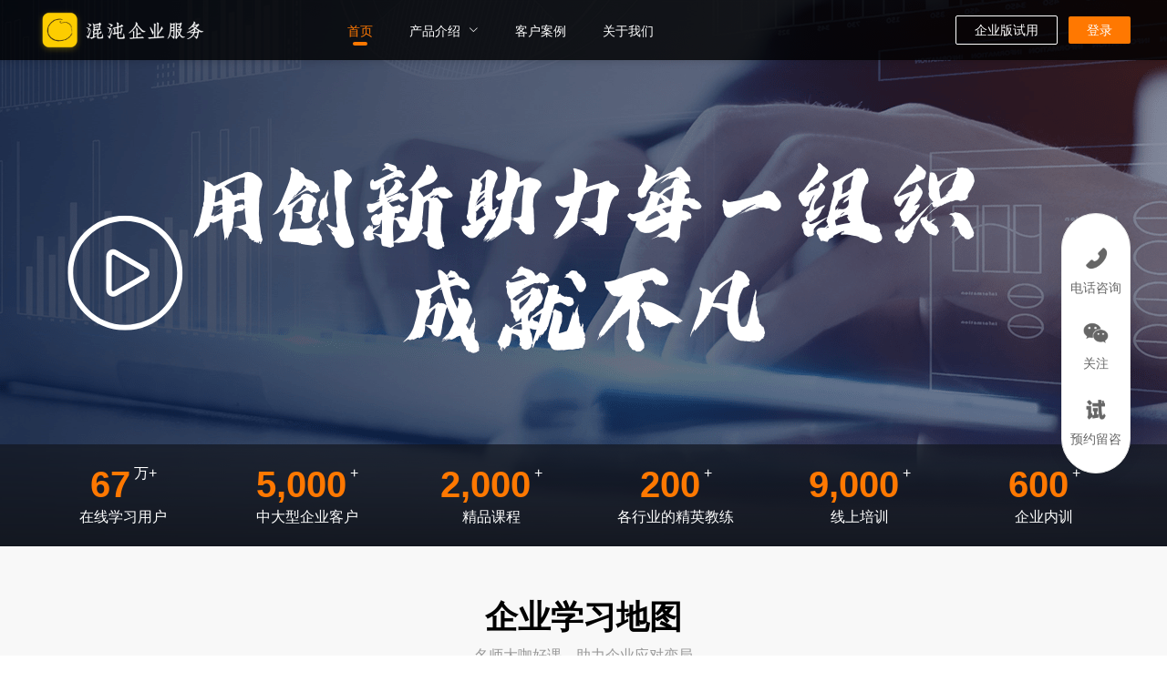

--- FILE ---
content_type: text/html; charset=utf-8
request_url: https://b.hundun.cn/
body_size: 96029
content:
<!doctype html>
<html data-n-head-ssr>
  <head >
    <title>混沌学园企业服务-企业创新培训与学习平台</title><meta data-n-head="ssr" charset="utf-8"><meta data-n-head="ssr" name="viewport" content="initial-scale=1, maximum-scale=1, minimum-scale=1, user-scalable=no, width=device-width, minimal-ui"><meta data-n-head="ssr" data-hid="baidu-site-verification" name="baidu-site-verification" content="OaJXwlf63k"><meta data-n-head="ssr" data-hid="og:type" property="og:type" content="website"><meta data-n-head="ssr" data-hid="og:site_name" property="og:site_name" content="混沌学园企业服务"><meta data-n-head="ssr" data-hid="og:image" property="og:image" content="https://ossweb.hundun.cn/tob-share-image.jpg"><meta data-n-head="ssr" data-hid="twitter:card" name="twitter:card" content="summary_large_image"><meta data-n-head="ssr" data-hid="twitter:title" name="twitter:title" content="混沌学园企业服务-企业创新培训与学习平台"><meta data-n-head="ssr" data-hid="twitter:description" name="twitter:description" content="混沌学园企业服务，为5000+企业提供创新培训解决方案。"><meta data-n-head="ssr" data-hid="author" name="author" content="混沌学园"><meta data-n-head="ssr" data-hid="copyright" name="copyright" content="混沌学园"><meta data-n-head="ssr" data-hid="renderer" name="renderer" content="webkit"><meta data-n-head="ssr" data-hid="applicable-device" name="applicable-device" content="pc,mobile"><meta data-n-head="ssr" data-hid="description" name="description" content="混沌学园企业服务，为5000+企业提供创新培训解决方案。提供企业版在线学习平台、课程授权、线上训练营、企业内训等服务，助力67万企业员工提升创新思维，应对VUCA时代的挑战。"><meta data-n-head="ssr" data-hid="keywords" name="keywords" content="混沌学园,企业培训,创新培训,企业学习平台,在线学习,企业内训,线上训练营,课程授权,创新思维,企业服务"><meta data-n-head="ssr" data-hid="og:title" property="og:title" content="混沌学园企业服务-企业创新培训与学习平台"><meta data-n-head="ssr" data-hid="og:description" property="og:description" content="混沌学园企业服务，为5000+企业提供创新培训解决方案。提供企业版在线学习平台、课程授权、线上训练营、企业内训等服务。"><link data-n-head="ssr" rel="icon" type="image/x-icon" href="https://yxs-app.oss-cn-beijing.aliyuncs.com/88bbaac5b8c9bfd6ffa1188318049ed8"><link data-n-head="ssr" rel="stylesheet" href="https://g.alicdn.com/de/prismplayer/2.9.21/skins/default/aliplayer-min.css"><script data-n-head="ssr">
        !function(e,t,n,g,i){e[i]=e[i]||function(){(e[i].q=e[i].q||[]).push(arguments)},n=t.createElement("script"),tag=t.getElementsByTagName("script")[0],n.async=1,n.src=('https:'==document.location.protocol?'https://':'http://')+g,tag.parentNode.insertBefore(n,tag)}(window,document,"script","assets.giocdn.com/2.1/gio.js","gio");
          gio('init','a79be34b69824691', {});
        gio('send');
        </script><script data-n-head="ssr" src="https://ossweb.hundun.cn/js/utils/qrcode.min.js"></script><script data-n-head="ssr" src="https://g.alicdn.com/de/prismplayer/2.9.21/aliplayer-min.js"></script><script data-n-head="ssr" src="https://ossweb.hundun.cn/js/aliplayercomponents-1.0.1.min.js"></script><script data-n-head="ssr" src="https://ossweb.hundun.cn/js/xgplayer@2.31.2/browser/index.js"></script><script data-n-head="ssr" src="https://ossweb.hundun.cn/js/xgplayer-flv/dist/index.min.js"></script><script data-n-head="ssr" src="https://turing.captcha.qcloud.com/TJCaptcha.js"></script><link rel="preload" href="https://yxs-pic.oss-cn-beijing.aliyuncs.com/tob-pc-static/client/c2f1f10.js" as="script"><link rel="preload" href="https://yxs-pic.oss-cn-beijing.aliyuncs.com/tob-pc-static/client/268a760.js" as="script"><link rel="preload" href="https://yxs-pic.oss-cn-beijing.aliyuncs.com/tob-pc-static/client/b81aace.js" as="script"><link rel="preload" href="https://yxs-pic.oss-cn-beijing.aliyuncs.com/tob-pc-static/client/b88ec89.js" as="script"><link rel="preload" href="https://yxs-pic.oss-cn-beijing.aliyuncs.com/tob-pc-static/client/49ffbcf.js" as="script"><style data-vue-ssr-id="54b08540:0 78645182:0 f1d6be88:0 7e770221:0 48b75a1a:0 36b1bcea:0 18c233e6:0 7f0abf88:0 2078d4da:0 f402f67c:0 5aa099d2:0 37ee4c7d:0 6edc4110:0 10a75683:0 4bb74a58:0 5a31b00a:0 1e641758:0 2216f6be:0 6d664cf0:0 0a354a1d:0 d54f6778:0 29723dab:0 ebada05a:0 56517849:0 b7de1f6c:0 c36c3622:0">/*! tailwindcss v2.2.19 | MIT License | https://tailwindcss.com*/

/*! modern-normalize v1.1.0 | MIT License | https://github.com/sindresorhus/modern-normalize */

/*
Document
========
*/

/**
Use a better box model (opinionated).
*/

*,
::before,
::after {
  box-sizing: border-box;
}

/**
Use a more readable tab size (opinionated).
*/

html {
  -moz-tab-size: 4;
  -o-tab-size: 4;
     tab-size: 4;
}

/**
1. Correct the line height in all browsers.
2. Prevent adjustments of font size after orientation changes in iOS.
*/

html {
  line-height: 1.15; /* 1 */
  -webkit-text-size-adjust: 100%; /* 2 */
}

/*
Sections
========
*/

/**
Remove the margin in all browsers.
*/

body {
  margin: 0;
}

/**
Improve consistency of default fonts in all browsers. (https://github.com/sindresorhus/modern-normalize/issues/3)
*/

body {
  font-family:
		system-ui,
		-apple-system, /* Firefox supports this but not yet `system-ui` */
		'Segoe UI',
		Roboto,
		Helvetica,
		Arial,
		sans-serif,
		'Apple Color Emoji',
		'Segoe UI Emoji';
}

/*
Grouping content
================
*/

/**
1. Add the correct height in Firefox.
2. Correct the inheritance of border color in Firefox. (https://bugzilla.mozilla.org/show_bug.cgi?id=190655)
*/

hr {
  height: 0; /* 1 */
  color: inherit; /* 2 */
}

/*
Text-level semantics
====================
*/

/**
Add the correct text decoration in Chrome, Edge, and Safari.
*/

abbr[title] {
  -webkit-text-decoration: underline dotted;
          text-decoration: underline dotted;
}

/**
Add the correct font weight in Edge and Safari.
*/

b,
strong {
  font-weight: bolder;
}

/**
1. Improve consistency of default fonts in all browsers. (https://github.com/sindresorhus/modern-normalize/issues/3)
2. Correct the odd 'em' font sizing in all browsers.
*/

code,
kbd,
samp,
pre {
  font-family:
		ui-monospace,
		SFMono-Regular,
		Consolas,
		'Liberation Mono',
		Menlo,
		monospace; /* 1 */
  font-size: 1em; /* 2 */
}

/**
Add the correct font size in all browsers.
*/

small {
  font-size: 80%;
}

/**
Prevent 'sub' and 'sup' elements from affecting the line height in all browsers.
*/

sub,
sup {
  font-size: 75%;
  line-height: 0;
  position: relative;
  vertical-align: baseline;
}

sub {
  bottom: -0.25em;
}

sup {
  top: -0.5em;
}

/*
Tabular data
============
*/

/**
1. Remove text indentation from table contents in Chrome and Safari. (https://bugs.chromium.org/p/chromium/issues/detail?id=999088, https://bugs.webkit.org/show_bug.cgi?id=201297)
2. Correct table border color inheritance in all Chrome and Safari. (https://bugs.chromium.org/p/chromium/issues/detail?id=935729, https://bugs.webkit.org/show_bug.cgi?id=195016)
*/

table {
  text-indent: 0; /* 1 */
  border-color: inherit; /* 2 */
}

/*
Forms
=====
*/

/**
1. Change the font styles in all browsers.
2. Remove the margin in Firefox and Safari.
*/

button,
input,
optgroup,
select,
textarea {
  font-family: inherit; /* 1 */
  font-size: 100%; /* 1 */
  line-height: 1.15; /* 1 */
  margin: 0; /* 2 */
}

/**
Remove the inheritance of text transform in Edge and Firefox.
1. Remove the inheritance of text transform in Firefox.
*/

button,
select { /* 1 */
  text-transform: none;
}

/**
Correct the inability to style clickable types in iOS and Safari.
*/

button,
[type='button'],
[type='reset'],
[type='submit'] {
  -webkit-appearance: button;
}

/**
Remove the inner border and padding in Firefox.
*/

::-moz-focus-inner {
  border-style: none;
  padding: 0;
}

/**
Restore the focus styles unset by the previous rule.
*/

/**
Remove the additional ':invalid' styles in Firefox.
See: https://github.com/mozilla/gecko-dev/blob/2f9eacd9d3d995c937b4251a5557d95d494c9be1/layout/style/res/forms.css#L728-L737
*/

/**
Remove the padding so developers are not caught out when they zero out 'fieldset' elements in all browsers.
*/

legend {
  padding: 0;
}

/**
Add the correct vertical alignment in Chrome and Firefox.
*/

progress {
  vertical-align: baseline;
}

/**
Correct the cursor style of increment and decrement buttons in Safari.
*/

::-webkit-inner-spin-button,
::-webkit-outer-spin-button {
  height: auto;
}

/**
1. Correct the odd appearance in Chrome and Safari.
2. Correct the outline style in Safari.
*/

[type='search'] {
  -webkit-appearance: textfield; /* 1 */
  outline-offset: -2px; /* 2 */
}

/**
Remove the inner padding in Chrome and Safari on macOS.
*/

::-webkit-search-decoration {
  -webkit-appearance: none;
}

/**
1. Correct the inability to style clickable types in iOS and Safari.
2. Change font properties to 'inherit' in Safari.
*/

::-webkit-file-upload-button {
  -webkit-appearance: button; /* 1 */
  font: inherit; /* 2 */
}

/*
Interactive
===========
*/

/*
Add the correct display in Chrome and Safari.
*/

summary {
  display: list-item;
}

/**
 * Manually forked from SUIT CSS Base: https://github.com/suitcss/base
 * A thin layer on top of normalize.css that provides a starting point more
 * suitable for web applications.
 */

/**
 * Removes the default spacing and border for appropriate elements.
 */

blockquote,
dl,
dd,
h1,
h2,
h3,
h4,
h5,
h6,
hr,
figure,
p,
pre {
  margin: 0;
}

button {
  background-color: transparent;
  background-image: none;
}

fieldset {
  margin: 0;
  padding: 0;
}

ol,
ul {
  list-style: none;
  margin: 0;
  padding: 0;
}

/**
 * Tailwind custom reset styles
 */

/**
 * 1. Use the user's configured `sans` font-family (with Tailwind's default
 *    sans-serif font stack as a fallback) as a sane default.
 * 2. Use Tailwind's default "normal" line-height so the user isn't forced
 *    to override it to ensure consistency even when using the default theme.
 */

html {
  font-family: ui-sans-serif, system-ui, -apple-system, BlinkMacSystemFont, "Segoe UI", Roboto, "Helvetica Neue", Arial, "Noto Sans", sans-serif, "Apple Color Emoji", "Segoe UI Emoji", "Segoe UI Symbol", "Noto Color Emoji"; /* 1 */
  line-height: 1.5; /* 2 */
}

/**
 * Inherit font-family and line-height from `html` so users can set them as
 * a class directly on the `html` element.
 */

body {
  font-family: inherit;
  line-height: inherit;
}

/**
 * 1. Prevent padding and border from affecting element width.
 *
 *    We used to set this in the html element and inherit from
 *    the parent element for everything else. This caused issues
 *    in shadow-dom-enhanced elements like <details> where the content
 *    is wrapped by a div with box-sizing set to `content-box`.
 *
 *    https://github.com/mozdevs/cssremedy/issues/4
 *
 *
 * 2. Allow adding a border to an element by just adding a border-width.
 *
 *    By default, the way the browser specifies that an element should have no
 *    border is by setting it's border-style to `none` in the user-agent
 *    stylesheet.
 *
 *    In order to easily add borders to elements by just setting the `border-width`
 *    property, we change the default border-style for all elements to `solid`, and
 *    use border-width to hide them instead. This way our `border` utilities only
 *    need to set the `border-width` property instead of the entire `border`
 *    shorthand, making our border utilities much more straightforward to compose.
 *
 *    https://github.com/tailwindcss/tailwindcss/pull/116
 */

*,
::before,
::after {
  box-sizing: border-box; /* 1 */
  border-width: 0; /* 2 */
  border-style: solid; /* 2 */
  border-color: currentColor; /* 2 */
}

/*
 * Ensure horizontal rules are visible by default
 */

hr {
  border-top-width: 1px;
}

/**
 * Undo the `border-style: none` reset that Normalize applies to images so that
 * our `border-{width}` utilities have the expected effect.
 *
 * The Normalize reset is unnecessary for us since we default the border-width
 * to 0 on all elements.
 *
 * https://github.com/tailwindcss/tailwindcss/issues/362
 */

img {
  border-style: solid;
}

textarea {
  resize: vertical;
}

input::-moz-placeholder, textarea::-moz-placeholder {
  opacity: 1;
  color: #9ca3af;
}

input::placeholder,
textarea::placeholder {
  opacity: 1;
  color: #9ca3af;
}

button {
  cursor: pointer;
}

/**
 * Override legacy focus reset from Normalize with modern Firefox focus styles.
 *
 * This is actually an improvement over the new defaults in Firefox in our testing,
 * as it triggers the better focus styles even for links, which still use a dotted
 * outline in Firefox by default.
 */

table {
  border-collapse: collapse;
}

h1,
h2,
h3,
h4,
h5,
h6 {
  font-size: inherit;
  font-weight: inherit;
}

/**
 * Reset links to optimize for opt-in styling instead of
 * opt-out.
 */

a {
  color: inherit;
  text-decoration: inherit;
}

/**
 * Reset form element properties that are easy to forget to
 * style explicitly so you don't inadvertently introduce
 * styles that deviate from your design system. These styles
 * supplement a partial reset that is already applied by
 * normalize.css.
 */

button,
input,
optgroup,
select,
textarea {
  padding: 0;
  line-height: inherit;
  color: inherit;
}

/**
 * Use the configured 'mono' font family for elements that
 * are expected to be rendered with a monospace font, falling
 * back to the system monospace stack if there is no configured
 * 'mono' font family.
 */

pre,
code,
kbd,
samp {
  font-family: ui-monospace, SFMono-Regular, Menlo, Monaco, Consolas, "Liberation Mono", "Courier New", monospace;
}

/**
 * 1. Make replaced elements `display: block` by default as that's
 *    the behavior you want almost all of the time. Inspired by
 *    CSS Remedy, with `svg` added as well.
 *
 *    https://github.com/mozdevs/cssremedy/issues/14
 * 
 * 2. Add `vertical-align: middle` to align replaced elements more
 *    sensibly by default when overriding `display` by adding a
 *    utility like `inline`.
 *
 *    This can trigger a poorly considered linting error in some
 *    tools but is included by design.
 * 
 *    https://github.com/jensimmons/cssremedy/issues/14#issuecomment-634934210
 */

img,
svg,
video,
canvas,
audio,
iframe,
embed,
object {
  display: block; /* 1 */
  vertical-align: middle; /* 2 */
}

/**
 * Constrain images and videos to the parent width and preserve
 * their intrinsic aspect ratio.
 *
 * https://github.com/mozdevs/cssremedy/issues/14
 */

img,
video {
  max-width: 100%;
  height: auto;
}

/**
 * Ensure the default browser behavior of the `hidden` attribute.
 */

[hidden] {
  display: none;
}

*, ::before, ::after{
  --tw-border-opacity:1;
  border-color:rgba(229, 231, 235, var(--tw-border-opacity));
}

.hd-fixed{
  position:fixed;
}

.hd-absolute{
  position:absolute;
}

.hd-relative{
  position:relative;
}

.hd-top-0{
  top:0px;
}

.hd--top-12{
  top:-3rem;
}

.hd-top-1\/2{
  top:50%;
}

.hd-right-0{
  right:0px;
}

.hd-bottom-0{
  bottom:0px;
}

.hd-left-0{
  left:0px;
}

.hd-left-1\/2{
  left:50%;
}

.hd-z-10{
  z-index:10;
}

.hd-float-left{
  float:left;
}

.hd-mx-1{
  margin-left:0.25rem;
  margin-right:0.25rem;
}

.hd-mx-auto{
  margin-left:auto;
  margin-right:auto;
}

.hd-my-0{
  margin-top:0px;
  margin-bottom:0px;
}

.hd-my-2{
  margin-top:0.5rem;
  margin-bottom:0.5rem;
}

.hd-my-4{
  margin-top:1rem;
  margin-bottom:1rem;
}

.hd-my-5{
  margin-top:1.25rem;
  margin-bottom:1.25rem;
}

.hd-my-20{
  margin-top:5rem;
  margin-bottom:5rem;
}

.hd-my-30px{
  margin-top:30px;
  margin-bottom:30px;
}

.hd-mt-1{
  margin-top:0.25rem;
}

.hd-mt-2{
  margin-top:0.5rem;
}

.hd-mt-3{
  margin-top:0.75rem;
}

.hd-mt-4{
  margin-top:1rem;
}

.hd-mt-5{
  margin-top:1.25rem;
}

.hd-mt-6{
  margin-top:1.5rem;
}

.hd-mt-7{
  margin-top:1.75rem;
}

.hd-mr-1{
  margin-right:0.25rem;
}

.hd-mr-2{
  margin-right:0.5rem;
}

.hd-mr-3{
  margin-right:0.75rem;
}

.hd-mr-4{
  margin-right:1rem;
}

.hd-mr-6{
  margin-right:1.5rem;
}

.hd-mr-7{
  margin-right:1.75rem;
}

.hd-mr-2\.5{
  margin-right:0.625rem;
}

.hd-mr-6px{
  margin-right:6px;
}

.hd-mb-2{
  margin-bottom:0.5rem;
}

.hd-mb-3{
  margin-bottom:0.75rem;
}

.hd-mb-4{
  margin-bottom:1rem;
}

.hd-mb-6{
  margin-bottom:1.5rem;
}

.hd-mb-7{
  margin-bottom:1.75rem;
}

.hd-mb-8{
  margin-bottom:2rem;
}

.hd-ml-1{
  margin-left:0.25rem;
}

.hd-ml-2{
  margin-left:0.5rem;
}

.hd-ml-7{
  margin-left:1.75rem;
}

.hd-flex{
  display:flex;
}

.hd-h-4{
  height:1rem;
}

.hd-h-5{
  height:1.25rem;
}

.hd-h-7{
  height:1.75rem;
}

.hd-h-8{
  height:2rem;
}

.hd-h-10{
  height:2.5rem;
}

.hd-h-full{
  height:100%;
}

.hd-h-screen{
  height:100vh;
}

.hd-h-1px{
  height:1px;
}

.hd-w-0{
  width:0px;
}

.hd-w-5{
  width:1.25rem;
}

.hd-w-6{
  width:1.5rem;
}

.hd-w-7{
  width:1.75rem;
}

.hd-w-8{
  width:2rem;
}

.hd-w-10{
  width:2.5rem;
}

.hd-w-14{
  width:3.5rem;
}

.hd-w-full{
  width:100%;
}

.hd-w-screen{
  width:100vw;
}

.hd-w-1200px{
  width:1200px;
}

.hd-w-1320px{
  width:1320px;
}

.hd-flex-1{
  flex:1 1 0%;
}

.hd-flex-none{
  flex:none;
}

.hd-transform{
  --tw-translate-x:0;
  --tw-translate-y:0;
  --tw-rotate:0;
  --tw-skew-x:0;
  --tw-skew-y:0;
  --tw-scale-x:1;
  --tw-scale-y:1;
  transform:translateX(var(--tw-translate-x)) translateY(var(--tw-translate-y)) rotate(var(--tw-rotate)) skewX(var(--tw-skew-x)) skewY(var(--tw-skew-y)) scaleX(var(--tw-scale-x)) scaleY(var(--tw-scale-y));
}

.hd--translate-x-1\/2{
  --tw-translate-x:-50%;
}

.hd--translate-y-1\/2{
  --tw-translate-y:-50%;
}

@keyframes hd-spin{
  to{
    transform:rotate(360deg);
  }
}

@keyframes hd-ping{
  75%, 100%{
    transform:scale(2);
    opacity:0;
  }
}

@keyframes hd-pulse{
  50%{
    opacity:.5;
  }
}

@keyframes hd-bounce{
  0%, 100%{
    transform:translateY(-25%);
    animation-timing-function:cubic-bezier(0.8,0,1,1);
  }

  50%{
    transform:none;
    animation-timing-function:cubic-bezier(0,0,0.2,1);
  }
}

.hd-cursor-pointer{
  cursor:pointer;
}

.hd-flex-row{
  flex-direction:row;
}

.hd-flex-col{
  flex-direction:column;
}

.hd-flex-wrap{
  flex-wrap:wrap;
}

.hd-items-center{
  align-items:center;
}

.hd-justify-center{
  justify-content:center;
}

.hd-justify-between{
  justify-content:space-between;
}

.hd-overflow-hidden{
  overflow:hidden;
}

.hd-whitespace-nowrap{
  white-space:nowrap;
}

.hd-rounded-md{
  border-radius:0.375rem;
}

.hd-rounded-lg{
  border-radius:0.5rem;
}

.hd-rounded-3xl{
  border-radius:1.5rem;
}

.hd-rounded-full{
  border-radius:9999px;
}

.hd-rounded-1\/2{
  border-radius:50%;
}

.hd-rounded-4px{
  border-radius:4px;
}

.hd-border-b{
  border-bottom-width:1px;
}

.hd-border-solid{
  border-style:solid;
}

.hd-border-white-three{
  --tw-border-opacity:1;
  border-color:rgba(248, 248, 248, var(--tw-border-opacity));
}

.hd-bg-333{
  --tw-bg-opacity:1;
  background-color:rgba(51, 51, 51, var(--tw-bg-opacity));
}

.hd-bg-white-two{
  --tw-bg-opacity:1;
  background-color:rgba(245, 245, 245, var(--tw-bg-opacity));
}

.hd-bg-white-three{
  --tw-bg-opacity:1;
  background-color:rgba(248, 248, 248, var(--tw-bg-opacity));
}

.hd-bg-cover{
  background-size:cover;
}

.hd-object-cover{
  -o-object-fit:cover;
     object-fit:cover;
}

.hd-p-4{
  padding:1rem;
}

.hd-px-1{
  padding-left:0.25rem;
  padding-right:0.25rem;
}

.hd-px-3{
  padding-left:0.75rem;
  padding-right:0.75rem;
}

.hd-px-4{
  padding-left:1rem;
  padding-right:1rem;
}

.hd-py-3{
  padding-top:0.75rem;
  padding-bottom:0.75rem;
}

.hd-py-4{
  padding-top:1rem;
  padding-bottom:1rem;
}

.hd-py-5{
  padding-top:1.25rem;
  padding-bottom:1.25rem;
}

.hd-pt-3{
  padding-top:0.75rem;
}

.hd-pt-4{
  padding-top:1rem;
}

.hd-pb-5{
  padding-bottom:1.25rem;
}

.hd-text-center{
  text-align:center;
}

.hd-text-xs{
  font-size:0.75rem;
  line-height:1rem;
}

.hd-text-sm{
  font-size:0.875rem;
  line-height:1.25rem;
}

.hd-text-base{
  font-size:1rem;
  line-height:1.5rem;
}

.hd-text-lg{
  font-size:1.125rem;
  line-height:1.75rem;
}

.hd-font-medium{
  font-weight:500;
}

.hd-font-semibold{
  font-weight:600;
}

.hd-font-bold{
  font-weight:700;
}

.hd-leading-5{
  line-height:1.25rem;
}

.hd-leading-6{
  line-height:1.5rem;
}

.hd-leading-11{
  line-height:2.75rem;
}

.hd-leading-normal{
  line-height:1.5;
}

.hd-leading-relaxed{
  line-height:1.625;
}

.hd-text-333{
  --tw-text-opacity:1;
  color:rgba(51, 51, 51, var(--tw-text-opacity));
}

.hd-text-666{
  --tw-text-opacity:1;
  color:rgba(102, 102, 102, var(--tw-text-opacity));
}

.hd-text-999{
  --tw-text-opacity:1;
  color:rgba(153, 153, 153, var(--tw-text-opacity));
}

.hd-text-black{
  --tw-text-opacity:1;
  color:rgba(45, 45, 45, var(--tw-text-opacity));
}

.hd-text-white{
  --tw-text-opacity:1;
  color:rgba(255, 255, 255, var(--tw-text-opacity));
}

.hd-text-steel{
  --tw-text-opacity:1;
  color:rgba(136, 141, 152, var(--tw-text-opacity));
}

.hd-text-dodger-blue{
  --tw-text-opacity:1;
  color:rgba(66, 135, 251, var(--tw-text-opacity));
}

.hd-text-black-Two{
  --tw-text-opacity:1;
  color:rgba(51, 51, 51, var(--tw-text-opacity));
}

.hd-opacity-0{
  opacity:0;
}

*, ::before, ::after{
  --tw-shadow:0 0 #0000;
}

*, ::before, ::after{
  --tw-ring-inset:var(--tw-empty,/*!*/ /*!*/);
  --tw-ring-offset-width:0px;
  --tw-ring-offset-color:#fff;
  --tw-ring-color:rgba(59, 130, 246, 0.5);
  --tw-ring-offset-shadow:0 0 #0000;
  --tw-ring-shadow:0 0 #0000;
}

@media (min-width: 640px){
}

@media (min-width: 768px){
}

@media (min-width: 1024px){
}

@media (min-width: 1280px){
}

@media (min-width: 1536px){
}
/*purgecss start ignore*/

a,abbr,acronym,address,applet,article,aside,audio,b,big,blockquote,body,canvas,caption,center,cite,code,dd,del,details,dfn,div,dl,dt,em,embed,fieldset,figcaption,figure,footer,form,h1,h2,h3,h4,h5,h6,header,hgroup,html,i,iframe,img,ins,kbd,label,legend,li,mark,menu,nav,object,ol,output,p,pre,q,ruby,s,samp,section,small,span,strike,strong,sub,summary,sup,table,tbody,td,tfoot,th,thead,time,tr,tt,u,ul,var,video{
  margin:0;
  padding:0;
  border:0;
  font:inherit;
  vertical-align:baseline
}

article,aside,details,figcaption,figure,footer,header,hgroup,menu,nav,section{
  display:block
}

body{
  line-height:1;
  min-height:100%
}

ol,ul{
  list-style:none
}

blockquote,q{
  quotes:none
}

blockquote:after,blockquote:before,q:after,q:before{
  content:"";
  content:none
}

table{
  border-collapse:collapse;
  border-spacing:0
}

a{
  text-decoration:none
}

.clearfix:after{
  content:"";
  height:0;
  line-height:0;
  display:block;
  visibility:hidden;
  clear:both
}

.clearfix{
  zoom:1
}

/*purgecss end ignore*/
/*purgecss start ignore*/

html{
  background-color:#fff;
  font-family:"PingFang SC","Helvetica Neue",Helvetica,"Hiragino Sans GB","Microsoft YaHei","微软雅黑",Arial,sans-serif!important
}

.medium{
  font-family:PingFangSC-Medium,"Helvetica Neue",Helvetica,"Hiragino Sans GB","Microsoft YaHei","微软雅黑",Arial,sans-serif!important
}

.el-pagination .el-pager li.btn-quicknext,.el-pagination .el-pager li.btn-quickprev{
  color:#eaeaea
}

.el-pagination .el-pager li{
  border-radius:4px;
  border:1px solid #eaeaea;
  width:30px;
  height:30px;
  margin:0 5px;
  transition:all .4s ease-in-out;
  font-weight:400;
  color:#999
}

.el-pagination .el-pager li.more{
  border:none
}

.el-pagination .el-pager li.active,.el-pagination .el-pager li:hover{
  background-color:#ff7801;
  border-color:#ff7801;
  color:#fff
}

.el-pagination .el-pager li.active+li{
  border-left:1px solid #eaeaea
}

.el-pagination .el-pager li:hover{
  border-left:1px solid #ff7801
}

.el-pagination .btn-next,.el-pagination .btn-prev{
  border-radius:4px;
  border:1px solid #eaeaea;
  height:30px;
  padding:0 6px!important;
  transition:all .4s ease-in-out;
  font-weight:400;
  color:#999
}

.el-pagination .btn-next[disabled],.el-pagination .btn-prev[disabled]{
  display:none
}

.el-pagination .btn-next:hover,.el-pagination .btn-prev:hover{
  background-color:#ff7801;
  border-color:#ff7801;
  color:#fff
}

.el-pagination button.btn-prev{
  padding-right:0;
  margin-right:5px;
  color:#999
}

.el-pagination button.btn-next{
  padding-left:0;
  margin-left:5px;
  color:#999
}

.el-loading-spinner{
  display:flex;
  justify-content:center;
  align-items:center
}

.el-input .el-input__inner:focus,.el-textarea .el-textarea__inner:focus{
  border-color:#ff7801
}

.el-button.el-button--primary{
  color:#fff
}

.el-button.el-button--primary,.el-button.el-button--primary:hover{
  background-color:#ff7801;
  border-color:#ff7801
}

.el-button.el-button--primary.is-disabled{
  background-color:#bbb;
  border-color:#bbb
}

.prism-setting-item.prism-setting-audio,.prism-setting-item.prism-setting-cc{
  display:none
}

.line-1{
  overflow:hidden;
  text-overflow:ellipsis;
  white-space:nowrap
}

.line-2{
  -webkit-line-clamp:2
}

.line-2,.line-3{
  display:-webkit-box;
  -webkit-box-orient:vertical;
  overflow:hidden
}

.line-3{
  -webkit-line-clamp:3
}

div{
  box-sizing:border-box
}

.el-cascader-node{
  position:relative;
  display:flex;
  align-items:center;
  padding:0 30px 0 20px;
  height:34px;
  line-height:34px;
  outline:none
}

/*purgecss end ignore*/
/*purgecss start ignore*/

@font-face{
  font-family:element-icons;

  src:url(https://yxs-pic.oss-cn-beijing.aliyuncs.com/tob-pc-static/client/fonts/element-icons.313f7da.woff) format("woff"),url(https://yxs-pic.oss-cn-beijing.aliyuncs.com/tob-pc-static/client/fonts/element-icons.4520188.ttf) format("truetype");

  font-weight:400;

  font-display:"auto";

  font-style:normal
}

[class*=" el-icon-"],[class^=el-icon-]{
  font-family:element-icons!important;
  speak:none;
  font-style:normal;
  font-weight:400;
  font-variant:normal;
  text-transform:none;
  line-height:1;
  vertical-align:baseline;
  display:inline-block;
  -webkit-font-smoothing:antialiased;
  -moz-osx-font-smoothing:grayscale
}

.el-icon-ice-cream-round:before{
  content:"\e6a0"
}

.el-icon-ice-cream-square:before{
  content:"\e6a3"
}

.el-icon-lollipop:before{
  content:"\e6a4"
}

.el-icon-potato-strips:before{
  content:"\e6a5"
}

.el-icon-milk-tea:before{
  content:"\e6a6"
}

.el-icon-ice-drink:before{
  content:"\e6a7"
}

.el-icon-ice-tea:before{
  content:"\e6a9"
}

.el-icon-coffee:before{
  content:"\e6aa"
}

.el-icon-orange:before{
  content:"\e6ab"
}

.el-icon-pear:before{
  content:"\e6ac"
}

.el-icon-apple:before{
  content:"\e6ad"
}

.el-icon-cherry:before{
  content:"\e6ae"
}

.el-icon-watermelon:before{
  content:"\e6af"
}

.el-icon-grape:before{
  content:"\e6b0"
}

.el-icon-refrigerator:before{
  content:"\e6b1"
}

.el-icon-goblet-square-full:before{
  content:"\e6b2"
}

.el-icon-goblet-square:before{
  content:"\e6b3"
}

.el-icon-goblet-full:before{
  content:"\e6b4"
}

.el-icon-goblet:before{
  content:"\e6b5"
}

.el-icon-cold-drink:before{
  content:"\e6b6"
}

.el-icon-coffee-cup:before{
  content:"\e6b8"
}

.el-icon-water-cup:before{
  content:"\e6b9"
}

.el-icon-hot-water:before{
  content:"\e6ba"
}

.el-icon-ice-cream:before{
  content:"\e6bb"
}

.el-icon-dessert:before{
  content:"\e6bc"
}

.el-icon-sugar:before{
  content:"\e6bd"
}

.el-icon-tableware:before{
  content:"\e6be"
}

.el-icon-burger:before{
  content:"\e6bf"
}

.el-icon-knife-fork:before{
  content:"\e6c1"
}

.el-icon-fork-spoon:before{
  content:"\e6c2"
}

.el-icon-chicken:before{
  content:"\e6c3"
}

.el-icon-food:before{
  content:"\e6c4"
}

.el-icon-dish-1:before{
  content:"\e6c5"
}

.el-icon-dish:before{
  content:"\e6c6"
}

.el-icon-moon-night:before{
  content:"\e6ee"
}

.el-icon-moon:before{
  content:"\e6f0"
}

.el-icon-cloudy-and-sunny:before{
  content:"\e6f1"
}

.el-icon-partly-cloudy:before{
  content:"\e6f2"
}

.el-icon-cloudy:before{
  content:"\e6f3"
}

.el-icon-sunny:before{
  content:"\e6f6"
}

.el-icon-sunset:before{
  content:"\e6f7"
}

.el-icon-sunrise-1:before{
  content:"\e6f8"
}

.el-icon-sunrise:before{
  content:"\e6f9"
}

.el-icon-heavy-rain:before{
  content:"\e6fa"
}

.el-icon-lightning:before{
  content:"\e6fb"
}

.el-icon-light-rain:before{
  content:"\e6fc"
}

.el-icon-wind-power:before{
  content:"\e6fd"
}

.el-icon-baseball:before{
  content:"\e712"
}

.el-icon-soccer:before{
  content:"\e713"
}

.el-icon-football:before{
  content:"\e715"
}

.el-icon-basketball:before{
  content:"\e716"
}

.el-icon-ship:before{
  content:"\e73f"
}

.el-icon-truck:before{
  content:"\e740"
}

.el-icon-bicycle:before{
  content:"\e741"
}

.el-icon-mobile-phone:before{
  content:"\e6d3"
}

.el-icon-service:before{
  content:"\e6d4"
}

.el-icon-key:before{
  content:"\e6e2"
}

.el-icon-unlock:before{
  content:"\e6e4"
}

.el-icon-lock:before{
  content:"\e6e5"
}

.el-icon-watch:before{
  content:"\e6fe"
}

.el-icon-watch-1:before{
  content:"\e6ff"
}

.el-icon-timer:before{
  content:"\e702"
}

.el-icon-alarm-clock:before{
  content:"\e703"
}

.el-icon-map-location:before{
  content:"\e704"
}

.el-icon-delete-location:before{
  content:"\e705"
}

.el-icon-add-location:before{
  content:"\e706"
}

.el-icon-location-information:before{
  content:"\e707"
}

.el-icon-location-outline:before{
  content:"\e708"
}

.el-icon-location:before{
  content:"\e79e"
}

.el-icon-place:before{
  content:"\e709"
}

.el-icon-discover:before{
  content:"\e70a"
}

.el-icon-first-aid-kit:before{
  content:"\e70b"
}

.el-icon-trophy-1:before{
  content:"\e70c"
}

.el-icon-trophy:before{
  content:"\e70d"
}

.el-icon-medal:before{
  content:"\e70e"
}

.el-icon-medal-1:before{
  content:"\e70f"
}

.el-icon-stopwatch:before{
  content:"\e710"
}

.el-icon-mic:before{
  content:"\e711"
}

.el-icon-copy-document:before{
  content:"\e718"
}

.el-icon-full-screen:before{
  content:"\e719"
}

.el-icon-switch-button:before{
  content:"\e71b"
}

.el-icon-aim:before{
  content:"\e71c"
}

.el-icon-crop:before{
  content:"\e71d"
}

.el-icon-odometer:before{
  content:"\e71e"
}

.el-icon-time:before{
  content:"\e71f"
}

.el-icon-bangzhu:before{
  content:"\e724"
}

.el-icon-close-notification:before{
  content:"\e726"
}

.el-icon-microphone:before{
  content:"\e727"
}

.el-icon-turn-off-microphone:before{
  content:"\e728"
}

.el-icon-position:before{
  content:"\e729"
}

.el-icon-postcard:before{
  content:"\e72a"
}

.el-icon-message:before{
  content:"\e72b"
}

.el-icon-chat-line-square:before{
  content:"\e72d"
}

.el-icon-chat-dot-square:before{
  content:"\e72e"
}

.el-icon-chat-dot-round:before{
  content:"\e72f"
}

.el-icon-chat-square:before{
  content:"\e730"
}

.el-icon-chat-line-round:before{
  content:"\e731"
}

.el-icon-chat-round:before{
  content:"\e732"
}

.el-icon-set-up:before{
  content:"\e733"
}

.el-icon-turn-off:before{
  content:"\e734"
}

.el-icon-open:before{
  content:"\e735"
}

.el-icon-connection:before{
  content:"\e736"
}

.el-icon-link:before{
  content:"\e737"
}

.el-icon-cpu:before{
  content:"\e738"
}

.el-icon-thumb:before{
  content:"\e739"
}

.el-icon-female:before{
  content:"\e73a"
}

.el-icon-male:before{
  content:"\e73b"
}

.el-icon-guide:before{
  content:"\e73c"
}

.el-icon-news:before{
  content:"\e73e"
}

.el-icon-price-tag:before{
  content:"\e744"
}

.el-icon-discount:before{
  content:"\e745"
}

.el-icon-wallet:before{
  content:"\e747"
}

.el-icon-coin:before{
  content:"\e748"
}

.el-icon-money:before{
  content:"\e749"
}

.el-icon-bank-card:before{
  content:"\e74a"
}

.el-icon-box:before{
  content:"\e74b"
}

.el-icon-present:before{
  content:"\e74c"
}

.el-icon-sell:before{
  content:"\e6d5"
}

.el-icon-sold-out:before{
  content:"\e6d6"
}

.el-icon-shopping-bag-2:before{
  content:"\e74d"
}

.el-icon-shopping-bag-1:before{
  content:"\e74e"
}

.el-icon-shopping-cart-2:before{
  content:"\e74f"
}

.el-icon-shopping-cart-1:before{
  content:"\e750"
}

.el-icon-shopping-cart-full:before{
  content:"\e751"
}

.el-icon-smoking:before{
  content:"\e752"
}

.el-icon-no-smoking:before{
  content:"\e753"
}

.el-icon-house:before{
  content:"\e754"
}

.el-icon-table-lamp:before{
  content:"\e755"
}

.el-icon-school:before{
  content:"\e756"
}

.el-icon-office-building:before{
  content:"\e757"
}

.el-icon-toilet-paper:before{
  content:"\e758"
}

.el-icon-notebook-2:before{
  content:"\e759"
}

.el-icon-notebook-1:before{
  content:"\e75a"
}

.el-icon-files:before{
  content:"\e75b"
}

.el-icon-collection:before{
  content:"\e75c"
}

.el-icon-receiving:before{
  content:"\e75d"
}

.el-icon-suitcase-1:before{
  content:"\e760"
}

.el-icon-suitcase:before{
  content:"\e761"
}

.el-icon-film:before{
  content:"\e763"
}

.el-icon-collection-tag:before{
  content:"\e765"
}

.el-icon-data-analysis:before{
  content:"\e766"
}

.el-icon-pie-chart:before{
  content:"\e767"
}

.el-icon-data-board:before{
  content:"\e768"
}

.el-icon-data-line:before{
  content:"\e76d"
}

.el-icon-reading:before{
  content:"\e769"
}

.el-icon-magic-stick:before{
  content:"\e76a"
}

.el-icon-coordinate:before{
  content:"\e76b"
}

.el-icon-mouse:before{
  content:"\e76c"
}

.el-icon-brush:before{
  content:"\e76e"
}

.el-icon-headset:before{
  content:"\e76f"
}

.el-icon-umbrella:before{
  content:"\e770"
}

.el-icon-scissors:before{
  content:"\e771"
}

.el-icon-mobile:before{
  content:"\e773"
}

.el-icon-attract:before{
  content:"\e774"
}

.el-icon-monitor:before{
  content:"\e775"
}

.el-icon-search:before{
  content:"\e778"
}

.el-icon-takeaway-box:before{
  content:"\e77a"
}

.el-icon-paperclip:before{
  content:"\e77d"
}

.el-icon-printer:before{
  content:"\e77e"
}

.el-icon-document-add:before{
  content:"\e782"
}

.el-icon-document:before{
  content:"\e785"
}

.el-icon-document-checked:before{
  content:"\e786"
}

.el-icon-document-copy:before{
  content:"\e787"
}

.el-icon-document-delete:before{
  content:"\e788"
}

.el-icon-document-remove:before{
  content:"\e789"
}

.el-icon-tickets:before{
  content:"\e78b"
}

.el-icon-folder-checked:before{
  content:"\e77f"
}

.el-icon-folder-delete:before{
  content:"\e780"
}

.el-icon-folder-remove:before{
  content:"\e781"
}

.el-icon-folder-add:before{
  content:"\e783"
}

.el-icon-folder-opened:before{
  content:"\e784"
}

.el-icon-folder:before{
  content:"\e78a"
}

.el-icon-edit-outline:before{
  content:"\e764"
}

.el-icon-edit:before{
  content:"\e78c"
}

.el-icon-date:before{
  content:"\e78e"
}

.el-icon-c-scale-to-original:before{
  content:"\e7c6"
}

.el-icon-view:before{
  content:"\e6ce"
}

.el-icon-loading:before{
  content:"\e6cf"
}

.el-icon-rank:before{
  content:"\e6d1"
}

.el-icon-sort-down:before{
  content:"\e7c4"
}

.el-icon-sort-up:before{
  content:"\e7c5"
}

.el-icon-sort:before{
  content:"\e6d2"
}

.el-icon-finished:before{
  content:"\e6cd"
}

.el-icon-refresh-left:before{
  content:"\e6c7"
}

.el-icon-refresh-right:before{
  content:"\e6c8"
}

.el-icon-refresh:before{
  content:"\e6d0"
}

.el-icon-video-play:before{
  content:"\e7c0"
}

.el-icon-video-pause:before{
  content:"\e7c1"
}

.el-icon-d-arrow-right:before{
  content:"\e6dc"
}

.el-icon-d-arrow-left:before{
  content:"\e6dd"
}

.el-icon-arrow-up:before{
  content:"\e6e1"
}

.el-icon-arrow-down:before{
  content:"\e6df"
}

.el-icon-arrow-right:before{
  content:"\e6e0"
}

.el-icon-arrow-left:before{
  content:"\e6de"
}

.el-icon-top-right:before{
  content:"\e6e7"
}

.el-icon-top-left:before{
  content:"\e6e8"
}

.el-icon-top:before{
  content:"\e6e6"
}

.el-icon-bottom:before{
  content:"\e6eb"
}

.el-icon-right:before{
  content:"\e6e9"
}

.el-icon-back:before{
  content:"\e6ea"
}

.el-icon-bottom-right:before{
  content:"\e6ec"
}

.el-icon-bottom-left:before{
  content:"\e6ed"
}

.el-icon-caret-top:before{
  content:"\e78f"
}

.el-icon-caret-bottom:before{
  content:"\e790"
}

.el-icon-caret-right:before{
  content:"\e791"
}

.el-icon-caret-left:before{
  content:"\e792"
}

.el-icon-d-caret:before{
  content:"\e79a"
}

.el-icon-share:before{
  content:"\e793"
}

.el-icon-menu:before{
  content:"\e798"
}

.el-icon-s-grid:before{
  content:"\e7a6"
}

.el-icon-s-check:before{
  content:"\e7a7"
}

.el-icon-s-data:before{
  content:"\e7a8"
}

.el-icon-s-opportunity:before{
  content:"\e7aa"
}

.el-icon-s-custom:before{
  content:"\e7ab"
}

.el-icon-s-claim:before{
  content:"\e7ad"
}

.el-icon-s-finance:before{
  content:"\e7ae"
}

.el-icon-s-comment:before{
  content:"\e7af"
}

.el-icon-s-flag:before{
  content:"\e7b0"
}

.el-icon-s-marketing:before{
  content:"\e7b1"
}

.el-icon-s-shop:before{
  content:"\e7b4"
}

.el-icon-s-open:before{
  content:"\e7b5"
}

.el-icon-s-management:before{
  content:"\e7b6"
}

.el-icon-s-ticket:before{
  content:"\e7b7"
}

.el-icon-s-release:before{
  content:"\e7b8"
}

.el-icon-s-home:before{
  content:"\e7b9"
}

.el-icon-s-promotion:before{
  content:"\e7ba"
}

.el-icon-s-operation:before{
  content:"\e7bb"
}

.el-icon-s-unfold:before{
  content:"\e7bc"
}

.el-icon-s-fold:before{
  content:"\e7a9"
}

.el-icon-s-platform:before{
  content:"\e7bd"
}

.el-icon-s-order:before{
  content:"\e7be"
}

.el-icon-s-cooperation:before{
  content:"\e7bf"
}

.el-icon-bell:before{
  content:"\e725"
}

.el-icon-message-solid:before{
  content:"\e799"
}

.el-icon-video-camera:before{
  content:"\e772"
}

.el-icon-video-camera-solid:before{
  content:"\e796"
}

.el-icon-camera:before{
  content:"\e779"
}

.el-icon-camera-solid:before{
  content:"\e79b"
}

.el-icon-download:before{
  content:"\e77c"
}

.el-icon-upload2:before{
  content:"\e77b"
}

.el-icon-upload:before{
  content:"\e7c3"
}

.el-icon-picture-outline-round:before{
  content:"\e75f"
}

.el-icon-picture-outline:before{
  content:"\e75e"
}

.el-icon-picture:before{
  content:"\e79f"
}

.el-icon-close:before{
  content:"\e6db"
}

.el-icon-check:before{
  content:"\e6da"
}

.el-icon-plus:before{
  content:"\e6d9"
}

.el-icon-minus:before{
  content:"\e6d8"
}

.el-icon-help:before{
  content:"\e73d"
}

.el-icon-s-help:before{
  content:"\e7b3"
}

.el-icon-circle-close:before{
  content:"\e78d"
}

.el-icon-circle-check:before{
  content:"\e720"
}

.el-icon-circle-plus-outline:before{
  content:"\e723"
}

.el-icon-remove-outline:before{
  content:"\e722"
}

.el-icon-zoom-out:before{
  content:"\e776"
}

.el-icon-zoom-in:before{
  content:"\e777"
}

.el-icon-error:before{
  content:"\e79d"
}

.el-icon-success:before{
  content:"\e79c"
}

.el-icon-circle-plus:before{
  content:"\e7a0"
}

.el-icon-remove:before{
  content:"\e7a2"
}

.el-icon-info:before{
  content:"\e7a1"
}

.el-icon-question:before{
  content:"\e7a4"
}

.el-icon-warning-outline:before{
  content:"\e6c9"
}

.el-icon-warning:before{
  content:"\e7a3"
}

.el-icon-goods:before{
  content:"\e7c2"
}

.el-icon-s-goods:before{
  content:"\e7b2"
}

.el-icon-star-off:before{
  content:"\e717"
}

.el-icon-star-on:before{
  content:"\e797"
}

.el-icon-more-outline:before{
  content:"\e6cc"
}

.el-icon-more:before{
  content:"\e794"
}

.el-icon-phone-outline:before{
  content:"\e6cb"
}

.el-icon-phone:before{
  content:"\e795"
}

.el-icon-user:before{
  content:"\e6e3"
}

.el-icon-user-solid:before{
  content:"\e7a5"
}

.el-icon-setting:before{
  content:"\e6ca"
}

.el-icon-s-tools:before{
  content:"\e7ac"
}

.el-icon-delete:before{
  content:"\e6d7"
}

.el-icon-delete-solid:before{
  content:"\e7c9"
}

.el-icon-eleme:before{
  content:"\e7c7"
}

.el-icon-platform-eleme:before{
  content:"\e7ca"
}

.el-icon-loading{
  animation:rotating 2s linear infinite
}

.el-icon--right{
  margin-left:5px
}

.el-icon--left{
  margin-right:5px
}

@keyframes rotating{
  0%{
    transform:rotate(0)
  }

  to{
    transform:rotate(1turn)
  }
}

.el-pagination{
  white-space:nowrap;
  padding:2px 5px;
  color:#303133;
  font-weight:700
}

.el-pagination:after,.el-pagination:before{
  display:table;
  content:""
}

.el-pagination:after{
  clear:both
}

.el-pagination button,.el-pagination span:not([class*=suffix]){
  display:inline-block;
  font-size:13px;
  min-width:35.5px;
  height:28px;
  line-height:28px;
  vertical-align:top;
  box-sizing:border-box
}

.el-pager li,.el-pagination__editor{
  -webkit-box-sizing:border-box;
  text-align:center
}

.el-pagination .el-input__inner{
  text-align:center;
  -moz-appearance:textfield;
  line-height:normal
}

.el-pagination .el-input__suffix{
  right:0;
  transform:scale(.8)
}

.el-pagination .el-select .el-input{
  width:100px;
  margin:0 5px
}

.el-pagination .el-select .el-input .el-input__inner{
  padding-right:25px;
  border-radius:3px
}

.el-pagination button{
  border:none;
  padding:0 6px;
  background:0 0
}

.el-pagination button:focus{
  outline:0
}

.el-pagination button:hover{
  color:#409eff
}

.el-pagination button:disabled{
  color:#c0c4cc;
  background-color:#fff;
  cursor:not-allowed
}

.el-pagination .btn-next,.el-pagination .btn-prev{
  background:50% no-repeat #fff;
  background-size:16px;
  cursor:pointer;
  margin:0;
  color:#303133
}

.el-pagination .btn-next .el-icon,.el-pagination .btn-prev .el-icon{
  display:block;
  font-size:12px;
  font-weight:700
}

.el-pagination .btn-prev{
  padding-right:12px
}

.el-pagination .btn-next{
  padding-left:12px
}

.el-pagination .el-pager li.disabled{
  color:#c0c4cc;
  cursor:not-allowed
}

.el-pager li,.el-pager li.btn-quicknext:hover,.el-pager li.btn-quickprev:hover{
  cursor:pointer
}

.el-pagination--small .btn-next,.el-pagination--small .btn-prev,.el-pagination--small .el-pager li,.el-pagination--small .el-pager li.btn-quicknext,.el-pagination--small .el-pager li.btn-quickprev,.el-pagination--small .el-pager li:last-child{
  border-color:transparent;
  font-size:12px;
  line-height:22px;
  height:22px;
  min-width:22px
}

.el-pagination--small .arrow.disabled{
  visibility:hidden
}

.el-pagination--small .more:before,.el-pagination--small li.more:before{
  line-height:24px
}

.el-pagination--small button,.el-pagination--small span:not([class*=suffix]){
  height:22px;
  line-height:22px
}

.el-pagination--small .el-pagination__editor,.el-pagination--small .el-pagination__editor.el-input .el-input__inner{
  height:22px
}

.el-pagination__sizes{
  margin:0 10px 0 0;
  font-weight:400;
  color:#606266
}

.el-pagination__sizes .el-input .el-input__inner{
  font-size:13px;
  padding-left:8px
}

.el-pagination__sizes .el-input .el-input__inner:hover{
  border-color:#409eff
}

.el-pagination__total{
  margin-right:10px;
  font-weight:400;
  color:#606266
}

.el-pagination__jump{
  margin-left:24px;
  font-weight:400;
  color:#606266
}

.el-pagination__jump .el-input__inner{
  padding:0 3px
}

.el-pagination__rightwrapper{
  float:right
}

.el-pagination__editor{
  line-height:18px;
  padding:0 2px;
  height:28px;
  margin:0 2px;
  box-sizing:border-box;
  border-radius:3px
}

.el-pager,.el-pagination.is-background .btn-next,.el-pagination.is-background .btn-prev{
  padding:0
}

.el-pagination__editor.el-input{
  width:50px
}

.el-pagination__editor.el-input .el-input__inner{
  height:28px
}

.el-pagination__editor .el-input__inner::-webkit-inner-spin-button,.el-pagination__editor .el-input__inner::-webkit-outer-spin-button{
  -webkit-appearance:none;
  margin:0
}

.el-pagination.is-background .btn-next,.el-pagination.is-background .btn-prev,.el-pagination.is-background .el-pager li{
  margin:0 5px;
  background-color:#f4f4f5;
  color:#606266;
  min-width:30px;
  border-radius:2px
}

.el-pagination.is-background .btn-next.disabled,.el-pagination.is-background .btn-next:disabled,.el-pagination.is-background .btn-prev.disabled,.el-pagination.is-background .btn-prev:disabled,.el-pagination.is-background .el-pager li.disabled{
  color:#c0c4cc
}

.el-pagination.is-background .el-pager li:not(.disabled):hover{
  color:#409eff
}

.el-pagination.is-background .el-pager li:not(.disabled).active{
  background-color:#409eff;
  color:#fff
}

.el-pagination.is-background.el-pagination--small .btn-next,.el-pagination.is-background.el-pagination--small .btn-prev,.el-pagination.is-background.el-pagination--small .el-pager li{
  margin:0 3px;
  min-width:22px
}

.el-pager,.el-pager li{
  vertical-align:top;
  margin:0;
  display:inline-block
}

.el-pager{
  -webkit-user-select:none;
  -moz-user-select:none;
  user-select:none;
  list-style:none;
  font-size:0
}

.el-pager .more:before{
  line-height:30px
}

.el-pager li{
  padding:0 4px;
  background:#fff;
  font-size:13px;
  min-width:35.5px;
  height:28px;
  line-height:28px;
  box-sizing:border-box
}

.el-pager li.btn-quicknext,.el-pager li.btn-quickprev{
  line-height:28px;
  color:#303133
}

.el-pager li.btn-quicknext.disabled,.el-pager li.btn-quickprev.disabled{
  color:#c0c4cc
}

.el-pager li.active+li{
  border-left:0
}

.el-pager li:hover{
  color:#409eff
}

.el-pager li.active{
  color:#409eff;
  cursor:default
}

.el-dialog{
  position:relative;
  margin:0 auto 50px;
  background:#fff;
  border-radius:2px;
  box-shadow:0 1px 3px rgba(0,0,0,.3);
  box-sizing:border-box;
  width:50%
}

.el-autocomplete-suggestion,.el-dropdown-menu,.el-menu--collapse .el-submenu .el-menu{
  -webkit-box-shadow:0 2px 12px 0 rgba(0,0,0,.1)
}

.el-dialog.is-fullscreen{
  width:100%;
  margin-top:0;
  margin-bottom:0;
  height:100%;
  overflow:auto
}

.el-dialog__wrapper{
  position:fixed;
  top:0;
  right:0;
  bottom:0;
  left:0;
  overflow:auto;
  margin:0
}

.el-dialog__header{
  padding:20px 20px 10px
}

.el-dialog__headerbtn{
  position:absolute;
  top:20px;
  right:20px;
  padding:0;
  background:0 0;
  border:none;
  outline:0;
  cursor:pointer;
  font-size:16px
}

.el-dialog__headerbtn .el-dialog__close{
  color:#909399
}

.el-dialog__headerbtn:focus .el-dialog__close,.el-dialog__headerbtn:hover .el-dialog__close{
  color:#409eff
}

.el-dialog__title{
  line-height:24px;
  font-size:18px;
  color:#303133
}

.el-dialog__body{
  padding:30px 20px;
  color:#606266;
  font-size:14px;
  word-break:break-all
}

.el-dialog__footer{
  padding:10px 20px 20px;
  text-align:right;
  box-sizing:border-box
}

.el-dialog--center{
  text-align:center
}

.el-dialog--center .el-dialog__body{
  text-align:initial;
  padding:25px 25px 30px
}

.el-dialog--center .el-dialog__footer{
  text-align:inherit
}

.dialog-fade-enter-active{
  animation:dialog-fade-in .3s
}

.dialog-fade-leave-active{
  animation:dialog-fade-out .3s
}

@keyframes dialog-fade-in{
  0%{
    transform:translate3d(0,-20px,0);
    opacity:0
  }

  to{
    transform:translateZ(0);
    opacity:1
  }
}

@keyframes dialog-fade-out{
  0%{
    transform:translateZ(0);
    opacity:1
  }

  to{
    transform:translate3d(0,-20px,0);
    opacity:0
  }
}

.el-autocomplete{
  position:relative;
  display:inline-block
}

.el-autocomplete-suggestion{
  margin:5px 0;
  box-shadow:0 2px 12px 0 rgba(0,0,0,.1);
  border-radius:4px;
  border:1px solid #e4e7ed;
  box-sizing:border-box;
  background-color:#fff
}

.el-autocomplete-suggestion__wrap{
  max-height:280px;
  padding:10px 0;
  box-sizing:border-box
}

.el-autocomplete-suggestion__list{
  margin:0;
  padding:0
}

.el-autocomplete-suggestion li{
  padding:0 20px;
  margin:0;
  line-height:34px;
  cursor:pointer;
  color:#606266;
  font-size:14px;
  list-style:none;
  white-space:nowrap;
  overflow:hidden;
  text-overflow:ellipsis
}

.el-autocomplete-suggestion li.highlighted,.el-autocomplete-suggestion li:hover{
  background-color:#f5f7fa
}

.el-autocomplete-suggestion li.divider{
  margin-top:6px;
  border-top:1px solid #000
}

.el-autocomplete-suggestion li.divider:last-child{
  margin-bottom:-6px
}

.el-autocomplete-suggestion.is-loading li{
  text-align:center;
  height:100px;
  line-height:100px;
  font-size:20px;
  color:#999
}

.el-autocomplete-suggestion.is-loading li:after{
  display:inline-block;
  content:"";
  height:100%;
  vertical-align:middle
}

.el-autocomplete-suggestion.is-loading li:hover{
  background-color:#fff
}

.el-autocomplete-suggestion.is-loading .el-icon-loading{
  vertical-align:middle
}

.el-dropdown{
  display:inline-block;
  position:relative;
  color:#606266;
  font-size:14px
}

.el-dropdown .el-button-group{
  display:block
}

.el-dropdown .el-button-group .el-button{
  float:none
}

.el-dropdown .el-dropdown__caret-button{
  padding-left:5px;
  padding-right:5px;
  position:relative;
  border-left:none
}

.el-dropdown .el-dropdown__caret-button:before{
  content:"";
  position:absolute;
  display:block;
  width:1px;
  top:5px;
  bottom:5px;
  left:0;
  background:hsla(0,0%,100%,.5)
}

.el-dropdown .el-dropdown__caret-button.el-button--default:before{
  background:rgba(220,223,230,.5)
}

.el-dropdown .el-dropdown__caret-button:hover:not(.is-disabled):before{
  top:0;
  bottom:0
}

.el-dropdown .el-dropdown__caret-button .el-dropdown__icon{
  padding-left:0
}

.el-dropdown__icon{
  font-size:12px;
  margin:0 3px
}

.el-dropdown .el-dropdown-selfdefine:focus:active,.el-dropdown .el-dropdown-selfdefine:focus:not(.focusing){
  outline-width:0
}

.el-dropdown [disabled]{
  cursor:not-allowed;
  color:#bbb
}

.el-dropdown-menu{
  position:absolute;
  top:0;
  left:0;
  z-index:10;
  padding:10px 0;
  margin:5px 0;
  background-color:#fff;
  border:1px solid #ebeef5;
  border-radius:4px;
  box-shadow:0 2px 12px 0 rgba(0,0,0,.1)
}

.el-dropdown-menu__item{
  list-style:none;
  line-height:36px;
  padding:0 20px;
  margin:0;
  font-size:14px;
  color:#606266;
  cursor:pointer;
  outline:0
}

.el-dropdown-menu__item:focus,.el-dropdown-menu__item:not(.is-disabled):hover{
  background-color:#ecf5ff;
  color:#66b1ff
}

.el-dropdown-menu__item i{
  margin-right:5px
}

.el-dropdown-menu__item--divided{
  position:relative;
  margin-top:6px;
  border-top:1px solid #ebeef5
}

.el-dropdown-menu__item--divided:before{
  content:"";
  height:6px;
  display:block;
  margin:0 -20px;
  background-color:#fff
}

.el-dropdown-menu__item.is-disabled{
  cursor:default;
  color:#bbb;
  pointer-events:none
}

.el-dropdown-menu--medium{
  padding:6px 0
}

.el-dropdown-menu--medium .el-dropdown-menu__item{
  line-height:30px;
  padding:0 17px;
  font-size:14px
}

.el-dropdown-menu--medium .el-dropdown-menu__item.el-dropdown-menu__item--divided{
  margin-top:6px
}

.el-dropdown-menu--medium .el-dropdown-menu__item.el-dropdown-menu__item--divided:before{
  height:6px;
  margin:0 -17px
}

.el-dropdown-menu--small{
  padding:6px 0
}

.el-dropdown-menu--small .el-dropdown-menu__item{
  line-height:27px;
  padding:0 15px;
  font-size:13px
}

.el-dropdown-menu--small .el-dropdown-menu__item.el-dropdown-menu__item--divided{
  margin-top:4px
}

.el-dropdown-menu--small .el-dropdown-menu__item.el-dropdown-menu__item--divided:before{
  height:4px;
  margin:0 -15px
}

.el-dropdown-menu--mini{
  padding:3px 0
}

.el-dropdown-menu--mini .el-dropdown-menu__item{
  line-height:24px;
  padding:0 10px;
  font-size:12px
}

.el-dropdown-menu--mini .el-dropdown-menu__item.el-dropdown-menu__item--divided{
  margin-top:3px
}

.el-dropdown-menu--mini .el-dropdown-menu__item.el-dropdown-menu__item--divided:before{
  height:3px;
  margin:0 -10px
}

.el-menu{
  border-right:1px solid #e6e6e6;
  list-style:none;
  position:relative;
  margin:0;
  padding-left:0
}

.el-menu,.el-menu--horizontal>.el-menu-item:not(.is-disabled):focus,.el-menu--horizontal>.el-menu-item:not(.is-disabled):hover,.el-menu--horizontal>.el-submenu .el-submenu__title:hover{
  background-color:#fff
}

.el-menu:after,.el-menu:before{
  display:table;
  content:""
}

.el-menu:after{
  clear:both
}

.el-menu.el-menu--horizontal{
  border-bottom:1px solid #e6e6e6
}

.el-menu--horizontal{
  border-right:none
}

.el-menu--horizontal>.el-menu-item{
  float:left;
  height:60px;
  line-height:60px;
  margin:0;
  border-bottom:2px solid transparent;
  color:#909399
}

.el-menu--horizontal>.el-menu-item a,.el-menu--horizontal>.el-menu-item a:hover{
  color:inherit
}

.el-menu--horizontal>.el-submenu{
  float:left
}

.el-menu--horizontal>.el-submenu:focus,.el-menu--horizontal>.el-submenu:hover{
  outline:0
}

.el-menu--horizontal>.el-submenu:focus .el-submenu__title,.el-menu--horizontal>.el-submenu:hover .el-submenu__title{
  color:#303133
}

.el-menu--horizontal>.el-submenu.is-active .el-submenu__title{
  border-bottom:2px solid #409eff;
  color:#303133
}

.el-menu--horizontal>.el-submenu .el-submenu__title{
  height:60px;
  line-height:60px;
  border-bottom:2px solid transparent;
  color:#909399
}

.el-menu--horizontal>.el-submenu .el-submenu__icon-arrow{
  position:static;
  vertical-align:middle;
  margin-left:8px;
  margin-top:-3px
}

.el-menu--horizontal .el-menu .el-menu-item,.el-menu--horizontal .el-menu .el-submenu__title{
  background-color:#fff;
  float:none;
  height:36px;
  line-height:36px;
  padding:0 10px;
  color:#909399
}

.el-menu--horizontal .el-menu .el-menu-item.is-active,.el-menu--horizontal .el-menu .el-submenu.is-active>.el-submenu__title{
  color:#303133
}

.el-menu--horizontal .el-menu-item:not(.is-disabled):focus,.el-menu--horizontal .el-menu-item:not(.is-disabled):hover{
  outline:0;
  color:#303133
}

.el-menu--horizontal>.el-menu-item.is-active{
  border-bottom:2px solid #409eff;
  color:#303133
}

.el-menu--collapse{
  width:64px
}

.el-menu--collapse>.el-menu-item [class^=el-icon-],.el-menu--collapse>.el-submenu>.el-submenu__title [class^=el-icon-]{
  margin:0;
  vertical-align:middle;
  width:24px;
  text-align:center
}

.el-menu--collapse>.el-menu-item .el-submenu__icon-arrow,.el-menu--collapse>.el-submenu>.el-submenu__title .el-submenu__icon-arrow{
  display:none
}

.el-menu--collapse>.el-menu-item span,.el-menu--collapse>.el-submenu>.el-submenu__title span{
  height:0;
  width:0;
  overflow:hidden;
  visibility:hidden;
  display:inline-block
}

.el-menu--collapse>.el-menu-item.is-active i{
  color:inherit
}

.el-menu--collapse .el-menu .el-submenu{
  min-width:200px
}

.el-menu--collapse .el-submenu{
  position:relative
}

.el-menu--collapse .el-submenu .el-menu{
  position:absolute;
  margin-left:5px;
  top:0;
  left:100%;
  z-index:10;
  border:1px solid #e4e7ed;
  border-radius:2px;
  box-shadow:0 2px 12px 0 rgba(0,0,0,.1)
}

.el-menu--collapse .el-submenu.is-opened>.el-submenu__title .el-submenu__icon-arrow{
  transform:none
}

.el-menu--popup{
  z-index:100;
  min-width:200px;
  border:none;
  padding:5px 0;
  border-radius:2px;
  box-shadow:0 2px 12px 0 rgba(0,0,0,.1)
}

.el-menu--popup-bottom-start{
  margin-top:5px
}

.el-menu--popup-right-start{
  margin-left:5px;
  margin-right:5px
}

.el-menu-item{
  height:56px;
  line-height:56px;
  font-size:14px;
  color:#303133;
  padding:0 20px;
  list-style:none;
  cursor:pointer;
  position:relative;
  transition:border-color .3s,background-color .3s,color .3s;
  box-sizing:border-box;
  white-space:nowrap
}

.el-menu-item *{
  vertical-align:middle
}

.el-menu-item i{
  color:#909399
}

.el-menu-item:focus,.el-menu-item:hover{
  outline:0;
  background-color:#ecf5ff
}

.el-menu-item.is-disabled{
  opacity:.25;
  cursor:not-allowed;
  background:0 0!important
}

.el-menu-item [class^=el-icon-]{
  margin-right:5px;
  width:24px;
  text-align:center;
  font-size:18px;
  vertical-align:middle
}

.el-menu-item.is-active{
  color:#409eff
}

.el-menu-item.is-active i{
  color:inherit
}

.el-submenu{
  list-style:none;
  margin:0;
  padding-left:0
}

.el-submenu__title{
  height:56px;
  line-height:56px;
  font-size:14px;
  color:#303133;
  padding:0 20px;
  list-style:none;
  cursor:pointer;
  position:relative;
  transition:border-color .3s,background-color .3s,color .3s;
  box-sizing:border-box;
  white-space:nowrap
}

.el-submenu__title *{
  vertical-align:middle
}

.el-submenu__title i{
  color:#909399
}

.el-submenu__title:focus,.el-submenu__title:hover{
  outline:0;
  background-color:#ecf5ff
}

.el-submenu__title.is-disabled{
  opacity:.25;
  cursor:not-allowed;
  background:0 0!important
}

.el-submenu__title:hover{
  background-color:#ecf5ff
}

.el-submenu .el-menu{
  border:none
}

.el-submenu .el-menu-item{
  height:50px;
  line-height:50px;
  padding:0 45px;
  min-width:200px
}

.el-submenu__icon-arrow{
  position:absolute;
  top:50%;
  right:20px;
  margin-top:-7px;
  transition:transform .3s;
  font-size:12px
}

.el-submenu.is-active .el-submenu__title{
  border-bottom-color:#409eff
}

.el-submenu.is-opened>.el-submenu__title .el-submenu__icon-arrow{
  transform:rotate(180deg)
}

.el-submenu.is-disabled .el-menu-item,.el-submenu.is-disabled .el-submenu__title{
  opacity:.25;
  cursor:not-allowed;
  background:0 0!important
}

.el-submenu [class^=el-icon-]{
  vertical-align:middle;
  margin-right:5px;
  width:24px;
  text-align:center;
  font-size:18px
}

.el-menu-item-group>ul{
  padding:0
}

.el-menu-item-group__title{
  padding:7px 0 7px 20px;
  line-height:normal;
  font-size:12px;
  color:#909399
}

.el-radio-button__inner,.el-radio-group{
  line-height:1;
  vertical-align:middle;
  display:inline-block
}

.horizontal-collapse-transition .el-submenu__title .el-submenu__icon-arrow{
  transition:.2s;
  opacity:0
}

.el-radio-group{
  font-size:0
}

.el-radio-button{
  position:relative;
  display:inline-block;
  outline:0
}

.el-radio-button__inner{
  white-space:nowrap;
  background:#fff;
  border:1px solid #dcdfe6;
  font-weight:500;
  border-left:0;
  color:#606266;
  -webkit-appearance:none;
  text-align:center;
  box-sizing:border-box;
  outline:0;
  margin:0;
  position:relative;
  cursor:pointer;
  transition:all .3s cubic-bezier(.645,.045,.355,1);
  padding:12px 20px;
  font-size:14px;
  border-radius:0
}

.el-radio-button__inner.is-round{
  padding:12px 20px
}

.el-radio-button__inner:hover{
  color:#409eff
}

.el-radio-button__inner [class*=el-icon-]{
  line-height:.9
}

.el-radio-button__inner [class*=el-icon-]+span{
  margin-left:5px
}

.el-radio-button:first-child .el-radio-button__inner{
  border-left:1px solid #dcdfe6;
  border-radius:4px 0 0 4px;
  box-shadow:none!important
}

.el-radio-button__orig-radio{
  opacity:0;
  outline:0;
  position:absolute;
  z-index:-1
}

.el-switch,.el-switch__core{
  position:relative;
  vertical-align:middle
}

.el-radio-button__orig-radio:checked+.el-radio-button__inner{
  color:#fff;
  background-color:#409eff;
  border-color:#409eff;
  box-shadow:-1px 0 0 0 #409eff
}

.el-radio-button__orig-radio:disabled+.el-radio-button__inner{
  color:#c0c4cc;
  cursor:not-allowed;
  background-image:none;
  background-color:#fff;
  border-color:#ebeef5;
  box-shadow:none
}

.el-radio-button__orig-radio:disabled:checked+.el-radio-button__inner{
  background-color:#f2f6fc
}

.el-radio-button:last-child .el-radio-button__inner{
  border-radius:0 4px 4px 0
}

.el-radio-button:first-child:last-child .el-radio-button__inner{
  border-radius:4px
}

.el-radio-button--medium .el-radio-button__inner{
  padding:10px 20px;
  font-size:14px;
  border-radius:0
}

.el-radio-button--medium .el-radio-button__inner.is-round{
  padding:10px 20px
}

.el-radio-button--small .el-radio-button__inner{
  padding:9px 15px;
  font-size:12px;
  border-radius:0
}

.el-radio-button--small .el-radio-button__inner.is-round{
  padding:9px 15px
}

.el-radio-button--mini .el-radio-button__inner{
  padding:7px 15px;
  font-size:12px;
  border-radius:0
}

.el-radio-button--mini .el-radio-button__inner.is-round{
  padding:7px 15px
}

.el-radio-button:focus:not(.is-focus):not(:active):not(.is-disabled){
  box-shadow:0 0 2px 2px #409eff
}

.el-picker-panel,.el-popover,.el-select-dropdown,.el-table-filter,.el-time-panel{
  -webkit-box-shadow:0 2px 12px 0 rgba(0,0,0,.1)
}

.el-switch{
  display:inline-flex;
  align-items:center;
  font-size:14px;
  line-height:20px;
  height:20px
}

.el-switch.is-disabled .el-switch__core,.el-switch.is-disabled .el-switch__label{
  cursor:not-allowed
}

.el-switch__label{
  transition:.2s;
  height:20px;
  display:inline-block;
  font-size:14px;
  font-weight:500;
  cursor:pointer;
  vertical-align:middle;
  color:#303133
}

.el-switch__label.is-active{
  color:#409eff
}

.el-switch__label--left{
  margin-right:10px
}

.el-switch__label--right{
  margin-left:10px
}

.el-switch__label *{
  line-height:1;
  font-size:14px;
  display:inline-block
}

.el-switch__input{
  position:absolute;
  width:0;
  height:0;
  opacity:0;
  margin:0
}

.el-switch__core{
  margin:0;
  display:inline-block;
  width:40px;
  height:20px;
  border:1px solid #dcdfe6;
  outline:0;
  border-radius:10px;
  box-sizing:border-box;
  background:#dcdfe6;
  cursor:pointer;
  transition:border-color .3s,background-color .3s
}

.el-switch__core:after{
  content:"";
  position:absolute;
  top:1px;
  left:1px;
  border-radius:100%;
  transition:all .3s;
  width:16px;
  height:16px;
  background-color:#fff
}

.el-switch.is-checked .el-switch__core{
  border-color:#409eff;
  background-color:#409eff
}

.el-switch.is-checked .el-switch__core:after{
  left:100%;
  margin-left:-17px
}

.el-switch.is-disabled{
  opacity:.6
}

.el-switch--wide .el-switch__label.el-switch__label--left span{
  left:10px
}

.el-switch--wide .el-switch__label.el-switch__label--right span{
  right:10px
}

.el-switch .label-fade-enter,.el-switch .label-fade-leave-active{
  opacity:0
}

.el-select-dropdown{
  position:absolute;
  z-index:1001;
  border:1px solid #e4e7ed;
  border-radius:4px;
  background-color:#fff;
  box-shadow:0 2px 12px 0 rgba(0,0,0,.1);
  box-sizing:border-box;
  margin:5px 0
}

.el-select-dropdown.is-multiple .el-select-dropdown__item{
  padding-right:40px
}

.el-select-dropdown.is-multiple .el-select-dropdown__item.selected{
  color:#409eff;
  background-color:#fff
}

.el-select-dropdown.is-multiple .el-select-dropdown__item.selected.hover{
  background-color:#f5f7fa
}

.el-select-dropdown.is-multiple .el-select-dropdown__item.selected:after{
  position:absolute;
  right:20px;
  font-family:element-icons;
  content:"\e6da";
  font-size:12px;
  font-weight:700;
  -webkit-font-smoothing:antialiased;
  -moz-osx-font-smoothing:grayscale
}

.el-select-dropdown .el-scrollbar.is-empty .el-select-dropdown__list{
  padding:0
}

.el-select-dropdown__empty{
  padding:10px 0;
  margin:0;
  text-align:center;
  color:#999;
  font-size:14px
}

.el-select-dropdown__wrap{
  max-height:274px
}

.el-select-dropdown__list{
  list-style:none;
  padding:6px 0;
  margin:0;
  box-sizing:border-box
}

.el-select-dropdown__item{
  font-size:14px;
  padding:0 20px;
  position:relative;
  white-space:nowrap;
  overflow:hidden;
  text-overflow:ellipsis;
  color:#606266;
  height:34px;
  line-height:34px;
  box-sizing:border-box;
  cursor:pointer
}

.el-select-dropdown__item.is-disabled{
  color:#c0c4cc;
  cursor:not-allowed
}

.el-select-dropdown__item.is-disabled:hover{
  background-color:#fff
}

.el-select-dropdown__item.hover,.el-select-dropdown__item:hover{
  background-color:#f5f7fa
}

.el-select-dropdown__item.selected{
  color:#409eff;
  font-weight:700
}

.el-select-group{
  margin:0;
  padding:0
}

.el-select-group__wrap{
  position:relative;
  list-style:none;
  margin:0;
  padding:0
}

.el-select-group__wrap:not(:last-of-type){
  padding-bottom:24px
}

.el-select-group__wrap:not(:last-of-type):after{
  content:"";
  position:absolute;
  display:block;
  left:20px;
  right:20px;
  bottom:12px;
  height:1px;
  background:#e4e7ed
}

.el-select-group__title{
  padding-left:20px;
  font-size:12px;
  color:#909399;
  line-height:30px
}

.el-select-group .el-select-dropdown__item{
  padding-left:20px
}

.el-select{
  display:inline-block;
  position:relative
}

.el-select .el-select__tags>span{
  display:contents
}

.el-select:hover .el-input__inner{
  border-color:#c0c4cc
}

.el-select .el-input__inner{
  cursor:pointer;
  padding-right:35px
}

.el-select .el-input__inner:focus{
  border-color:#409eff
}

.el-select .el-input .el-select__caret{
  color:#c0c4cc;
  font-size:14px;
  transition:transform .3s;
  transform:rotate(180deg);
  cursor:pointer
}

.el-select .el-input .el-select__caret.is-reverse{
  transform:rotate(0)
}

.el-select .el-input .el-select__caret.is-show-close{
  font-size:14px;
  text-align:center;
  transform:rotate(180deg);
  border-radius:100%;
  color:#c0c4cc;
  transition:color .2s cubic-bezier(.645,.045,.355,1)
}

.el-select .el-input .el-select__caret.is-show-close:hover{
  color:#909399
}

.el-select .el-input.is-disabled .el-input__inner{
  cursor:not-allowed
}

.el-select .el-input.is-disabled .el-input__inner:hover{
  border-color:#e4e7ed
}

.el-range-editor.is-active,.el-range-editor.is-active:hover,.el-select .el-input.is-focus .el-input__inner{
  border-color:#409eff
}

.el-select>.el-input{
  display:block
}

.el-select__input{
  border:none;
  outline:0;
  padding:0;
  margin-left:15px;
  color:#666;
  font-size:14px;
  -webkit-appearance:none;
  -moz-appearance:none;
  appearance:none;
  height:28px;
  background-color:transparent
}

.el-select__input.is-mini{
  height:14px
}

.el-select__close{
  cursor:pointer;
  position:absolute;
  top:8px;
  z-index:1000;
  right:25px;
  color:#c0c4cc;
  line-height:18px;
  font-size:14px
}

.el-select__close:hover{
  color:#909399
}

.el-select__tags{
  position:absolute;
  line-height:normal;
  white-space:normal;
  z-index:1;
  top:50%;
  transform:translateY(-50%);
  display:flex;
  align-items:center;
  flex-wrap:wrap
}

.el-select__tags-text{
  overflow:hidden;
  text-overflow:ellipsis
}

.el-select .el-tag{
  box-sizing:border-box;
  border-color:transparent;
  margin:2px 0 2px 6px;
  background-color:#f0f2f5;
  display:flex;
  max-width:100%;
  align-items:center
}

.el-select .el-tag__close.el-icon-close{
  background-color:#c0c4cc;
  top:0;
  color:#fff;
  flex-shrink:0
}

.el-select .el-tag__close.el-icon-close:hover{
  background-color:#909399
}

.el-table,.el-table__expanded-cell{
  background-color:#fff
}

.el-select .el-tag__close.el-icon-close:before{
  display:block;
  transform:translateY(.5px)
}

.el-table{
  position:relative;
  overflow:hidden;
  box-sizing:border-box;
  flex:1;
  width:100%;
  max-width:100%;
  font-size:14px;
  color:#606266
}

.el-table__empty-block{
  min-height:60px;
  text-align:center;
  width:100%;
  display:flex;
  justify-content:center;
  align-items:center
}

.el-table__empty-text{
  line-height:60px;
  width:50%;
  color:#909399
}

.el-table__expand-column .cell{
  padding:0;
  text-align:center
}

.el-table__expand-icon{
  position:relative;
  cursor:pointer;
  color:#666;
  font-size:12px;
  transition:transform .2s ease-in-out;
  height:20px
}

.el-table__expand-icon--expanded{
  transform:rotate(90deg)
}

.el-table__expand-icon>.el-icon{
  position:absolute;
  left:50%;
  top:50%;
  margin-left:-5px;
  margin-top:-5px
}

.el-table__expanded-cell[class*=cell]{
  padding:20px 50px
}

.el-table__expanded-cell:hover{
  background-color:transparent!important
}

.el-table__placeholder{
  display:inline-block;
  width:20px
}

.el-table__append-wrapper{
  overflow:hidden
}

.el-table--fit{
  border-right:0;
  border-bottom:0
}

.el-table--fit .el-table__cell.gutter{
  border-right-width:1px
}

.el-table--scrollable-x .el-table__body-wrapper{
  overflow-x:auto
}

.el-table--scrollable-y .el-table__body-wrapper{
  overflow-y:auto
}

.el-table thead{
  color:#909399;
  font-weight:500
}

.el-table thead.is-group th.el-table__cell{
  background:#f5f7fa
}

.el-table .el-table__cell{
  padding:12px 0;
  min-width:0;
  box-sizing:border-box;
  text-overflow:ellipsis;
  vertical-align:middle;
  position:relative;
  text-align:left
}

.el-table .el-table__cell.is-center{
  text-align:center
}

.el-table .el-table__cell.is-right{
  text-align:right
}

.el-table .el-table__cell.gutter{
  width:15px;
  border-right-width:0;
  border-bottom-width:0;
  padding:0
}

.el-table .el-table__cell.is-hidden>*{
  visibility:hidden
}

.el-table--medium .el-table__cell{
  padding:10px 0
}

.el-table--small{
  font-size:12px
}

.el-table--small .el-table__cell{
  padding:8px 0
}

.el-table--mini{
  font-size:12px
}

.el-table--mini .el-table__cell{
  padding:6px 0
}

.el-table tr{
  background-color:#fff
}

.el-table tr input[type=checkbox]{
  margin:0
}

.el-table td.el-table__cell,.el-table th.el-table__cell.is-leaf{
  border-bottom:1px solid #ebeef5
}

.el-table th.el-table__cell.is-sortable{
  cursor:pointer
}

.el-table th.el-table__cell{
  overflow:hidden;
  -webkit-user-select:none;
  -moz-user-select:none;
  user-select:none;
  background-color:#fff
}

.el-table th.el-table__cell>.cell{
  display:inline-block;
  box-sizing:border-box;
  position:relative;
  vertical-align:middle;
  padding-left:10px;
  padding-right:10px;
  width:100%
}

.el-table th.el-table__cell>.cell.highlight{
  color:#409eff
}

.el-table th.el-table__cell.required>div:before{
  display:inline-block;
  content:"";
  width:8px;
  height:8px;
  border-radius:50%;
  background:#ff4d51;
  margin-right:5px;
  vertical-align:middle
}

.el-table td.el-table__cell div{
  box-sizing:border-box
}

.el-table td.el-table__cell.gutter{
  width:0
}

.el-table .cell{
  box-sizing:border-box;
  overflow:hidden;
  text-overflow:ellipsis;
  white-space:normal;
  word-break:break-all;
  line-height:23px;
  padding-left:10px;
  padding-right:10px
}

.el-date-table td,.el-date-table td div,.el-table-filter,.el-table .cell{
  -webkit-box-sizing:border-box
}

.el-table .cell.el-tooltip{
  white-space:nowrap;
  min-width:50px
}

.el-table--border,.el-table--group{
  border:1px solid #ebeef5
}

.el-table--border:after,.el-table--group:after,.el-table:before{
  content:"";
  position:absolute;
  background-color:#ebeef5;
  z-index:1
}

.el-table--border:after,.el-table--group:after{
  top:0;
  right:0;
  width:1px;
  height:100%
}

.el-table:before{
  left:0;
  bottom:0;
  width:100%;
  height:1px
}

.el-table--border{
  border-right:none;
  border-bottom:none
}

.el-table--border.el-loading-parent--relative{
  border-color:transparent
}

.el-table--border .el-table__cell,.el-table__body-wrapper .el-table--border.is-scrolling-left~.el-table__fixed{
  border-right:1px solid #ebeef5
}

.el-table--border .el-table__cell:first-child .cell{
  padding-left:10px
}

.el-table--border th.el-table__cell,.el-table--border th.el-table__cell.gutter:last-of-type,.el-table__fixed-right-patch{
  border-bottom:1px solid #ebeef5
}

.el-table--hidden{
  visibility:hidden
}

.el-table__fixed,.el-table__fixed-right{
  position:absolute;
  top:0;
  left:0;
  overflow-x:hidden;
  overflow-y:hidden;
  box-shadow:0 0 10px rgba(0,0,0,.12)
}

.el-table__fixed-right:before,.el-table__fixed:before{
  content:"";
  position:absolute;
  left:0;
  bottom:0;
  width:100%;
  height:1px;
  background-color:#ebeef5;
  z-index:4
}

.el-table__fixed-right-patch{
  position:absolute;
  top:-1px;
  right:0;
  background-color:#fff
}

.el-table__fixed-right{
  top:0;
  left:auto;
  right:0
}

.el-table__fixed-right .el-table__fixed-body-wrapper,.el-table__fixed-right .el-table__fixed-footer-wrapper,.el-table__fixed-right .el-table__fixed-header-wrapper{
  left:auto;
  right:0
}

.el-table__fixed-header-wrapper{
  position:absolute;
  left:0;
  top:0;
  z-index:3
}

.el-table__fixed-footer-wrapper{
  position:absolute;
  left:0;
  bottom:0;
  z-index:3
}

.el-table__fixed-footer-wrapper tbody td.el-table__cell{
  border-top:1px solid #ebeef5;
  background-color:#f5f7fa;
  color:#606266
}

.el-table__fixed-body-wrapper{
  position:absolute;
  left:0;
  top:37px;
  overflow:hidden;
  z-index:3
}

.el-table__body-wrapper,.el-table__footer-wrapper,.el-table__header-wrapper{
  width:100%
}

.el-table__footer-wrapper{
  margin-top:-1px
}

.el-table__footer-wrapper td.el-table__cell{
  border-top:1px solid #ebeef5
}

.el-table__body,.el-table__footer,.el-table__header{
  table-layout:fixed;
  border-collapse:separate
}

.el-table__footer-wrapper,.el-table__header-wrapper{
  overflow:hidden
}

.el-table__footer-wrapper tbody td.el-table__cell,.el-table__header-wrapper tbody td.el-table__cell{
  background-color:#f5f7fa;
  color:#606266
}

.el-table__body-wrapper{
  overflow:hidden;
  position:relative
}

.el-table__body-wrapper.is-scrolling-left~.el-table__fixed,.el-table__body-wrapper.is-scrolling-none~.el-table__fixed,.el-table__body-wrapper.is-scrolling-none~.el-table__fixed-right,.el-table__body-wrapper.is-scrolling-right~.el-table__fixed-right{
  box-shadow:none
}

.el-table__body-wrapper .el-table--border.is-scrolling-right~.el-table__fixed-right{
  border-left:1px solid #ebeef5
}

.el-table .caret-wrapper{
  display:inline-flex;
  flex-direction:column;
  align-items:center;
  height:34px;
  width:24px;
  vertical-align:middle;
  cursor:pointer;
  overflow:initial;
  position:relative
}

.el-table .sort-caret{
  width:0;
  height:0;
  border:5px solid transparent;
  position:absolute;
  left:7px
}

.el-table .sort-caret.ascending{
  border-bottom-color:#c0c4cc;
  top:5px
}

.el-table .sort-caret.descending{
  border-top-color:#c0c4cc;
  bottom:7px
}

.el-table .ascending .sort-caret.ascending{
  border-bottom-color:#409eff
}

.el-table .descending .sort-caret.descending{
  border-top-color:#409eff
}

.el-table .hidden-columns{
  visibility:hidden;
  position:absolute;
  z-index:-1
}

.el-table--striped .el-table__body tr.el-table__row--striped td.el-table__cell{
  background:#fafafa
}

.el-table--striped .el-table__body tr.el-table__row--striped.current-row td.el-table__cell{
  background-color:#ecf5ff
}

.el-table__body tr.hover-row.current-row>td.el-table__cell,.el-table__body tr.hover-row.el-table__row--striped.current-row>td.el-table__cell,.el-table__body tr.hover-row.el-table__row--striped>td.el-table__cell,.el-table__body tr.hover-row>td.el-table__cell{
  background-color:#f5f7fa
}

.el-table__body tr.current-row>td.el-table__cell{
  background-color:#ecf5ff
}

.el-table__column-resize-proxy{
  position:absolute;
  left:200px;
  top:0;
  bottom:0;
  width:0;
  border-left:1px solid #ebeef5;
  z-index:10
}

.el-table__column-filter-trigger{
  display:inline-block;
  line-height:34px;
  cursor:pointer
}

.el-table__column-filter-trigger i{
  color:#909399;
  font-size:12px;
  transform:scale(.75)
}

.el-table--enable-row-transition .el-table__body td.el-table__cell{
  transition:background-color .25s ease
}

.el-table--enable-row-hover .el-table__body tr:hover>td.el-table__cell{
  background-color:#f5f7fa
}

.el-table--fluid-height .el-table__fixed,.el-table--fluid-height .el-table__fixed-right{
  bottom:0;
  overflow:hidden
}

.el-table [class*=el-table__row--level] .el-table__expand-icon{
  display:inline-block;
  width:20px;
  line-height:20px;
  height:20px;
  text-align:center;
  margin-right:3px
}

.el-table-column--selection .cell{
  padding-left:14px;
  padding-right:14px
}

.el-table-filter{
  border:1px solid #ebeef5;
  border-radius:2px;
  background-color:#fff;
  box-shadow:0 2px 12px 0 rgba(0,0,0,.1);
  box-sizing:border-box;
  margin:2px 0
}

.el-table-filter__list{
  padding:5px 0;
  margin:0;
  list-style:none;
  min-width:100px
}

.el-table-filter__list-item{
  line-height:36px;
  padding:0 10px;
  cursor:pointer;
  font-size:14px
}

.el-table-filter__list-item:hover{
  background-color:#ecf5ff;
  color:#66b1ff
}

.el-table-filter__list-item.is-active{
  background-color:#409eff;
  color:#fff
}

.el-table-filter__content{
  min-width:100px
}

.el-table-filter__bottom{
  border-top:1px solid #ebeef5;
  padding:8px
}

.el-table-filter__bottom button{
  background:0 0;
  border:none;
  color:#606266;
  cursor:pointer;
  font-size:13px;
  padding:0 3px
}

.el-date-table.is-week-mode .el-date-table__row.current div,.el-date-table.is-week-mode .el-date-table__row:hover div,.el-date-table td.in-range div,.el-date-table td.in-range div:hover{
  background-color:#f2f6fc
}

.el-table-filter__bottom button:hover{
  color:#409eff
}

.el-table-filter__bottom button:focus{
  outline:0
}

.el-table-filter__bottom button.is-disabled{
  color:#c0c4cc;
  cursor:not-allowed
}

.el-table-filter__wrap{
  max-height:280px
}

.el-table-filter__checkbox-group{
  padding:10px
}

.el-table-filter__checkbox-group label.el-checkbox{
  display:block;
  margin-right:5px;
  margin-bottom:8px;
  margin-left:5px
}

.el-table-filter__checkbox-group .el-checkbox:last-child{
  margin-bottom:0
}

.el-date-table{
  font-size:12px;
  -webkit-user-select:none;
  -moz-user-select:none;
  user-select:none
}

.el-date-table.is-week-mode .el-date-table__row:hover td.available:hover{
  color:#606266
}

.el-date-table.is-week-mode .el-date-table__row:hover td:first-child div{
  margin-left:5px;
  border-top-left-radius:15px;
  border-bottom-left-radius:15px
}

.el-date-table.is-week-mode .el-date-table__row:hover td:last-child div{
  margin-right:5px;
  border-top-right-radius:15px;
  border-bottom-right-radius:15px
}

.el-date-table td{
  width:32px;
  height:30px;
  padding:4px 0;
  box-sizing:border-box;
  text-align:center;
  cursor:pointer;
  position:relative
}

.el-date-table td div{
  height:30px;
  padding:3px 0;
  box-sizing:border-box
}

.el-date-table td span{
  width:24px;
  height:24px;
  display:block;
  margin:0 auto;
  line-height:24px;
  position:absolute;
  left:50%;
  transform:translateX(-50%);
  border-radius:50%
}

.el-date-table td.next-month,.el-date-table td.prev-month{
  color:#c0c4cc
}

.el-date-table td.today{
  position:relative
}

.el-date-table td.today span{
  color:#409eff;
  font-weight:700
}

.el-date-table td.today.end-date span,.el-date-table td.today.start-date span{
  color:#fff
}

.el-date-table td.available:hover{
  color:#409eff
}

.el-date-table td.current:not(.disabled) span{
  color:#fff;
  background-color:#409eff
}

.el-date-table td.end-date div,.el-date-table td.start-date div{
  color:#fff
}

.el-date-table td.end-date span,.el-date-table td.start-date span{
  background-color:#409eff
}

.el-date-table td.start-date div{
  margin-left:5px;
  border-top-left-radius:15px;
  border-bottom-left-radius:15px
}

.el-date-table td.end-date div{
  margin-right:5px;
  border-top-right-radius:15px;
  border-bottom-right-radius:15px
}

.el-date-table td.disabled div{
  background-color:#f5f7fa;
  opacity:1;
  cursor:not-allowed;
  color:#c0c4cc
}

.el-date-table td.selected div{
  margin-left:5px;
  margin-right:5px;
  background-color:#f2f6fc;
  border-radius:15px
}

.el-date-table td.selected div:hover{
  background-color:#f2f6fc
}

.el-date-table td.selected span{
  background-color:#409eff;
  color:#fff;
  border-radius:15px
}

.el-date-table td.week{
  font-size:80%;
  color:#606266
}

.el-date-table th{
  padding:5px;
  color:#606266;
  font-weight:400;
  border-bottom:1px solid #ebeef5
}

.el-month-table{
  font-size:12px;
  margin:-1px;
  border-collapse:collapse
}

.el-month-table td{
  text-align:center;
  padding:8px 0;
  cursor:pointer
}

.el-month-table td div{
  height:48px;
  padding:6px 0;
  box-sizing:border-box
}

.el-month-table td.today .cell{
  color:#409eff;
  font-weight:700
}

.el-month-table td.today.end-date .cell,.el-month-table td.today.start-date .cell{
  color:#fff
}

.el-month-table td.disabled .cell{
  background-color:#f5f7fa;
  cursor:not-allowed;
  color:#c0c4cc
}

.el-month-table td.disabled .cell:hover{
  color:#c0c4cc
}

.el-month-table td .cell{
  width:60px;
  height:36px;
  display:block;
  line-height:36px;
  color:#606266;
  margin:0 auto;
  border-radius:18px
}

.el-month-table td .cell:hover{
  color:#409eff
}

.el-month-table td.in-range div,.el-month-table td.in-range div:hover{
  background-color:#f2f6fc
}

.el-month-table td.end-date div,.el-month-table td.start-date div{
  color:#fff
}

.el-month-table td.end-date .cell,.el-month-table td.start-date .cell{
  color:#fff;
  background-color:#409eff
}

.el-month-table td.start-date div{
  border-top-left-radius:24px;
  border-bottom-left-radius:24px
}

.el-month-table td.end-date div{
  border-top-right-radius:24px;
  border-bottom-right-radius:24px
}

.el-month-table td.current:not(.disabled) .cell{
  color:#409eff
}

.el-year-table{
  font-size:12px;
  margin:-1px;
  border-collapse:collapse
}

.el-year-table .el-icon{
  color:#303133
}

.el-year-table td{
  text-align:center;
  padding:20px 3px;
  cursor:pointer
}

.el-year-table td.today .cell{
  color:#409eff;
  font-weight:700
}

.el-year-table td.disabled .cell{
  background-color:#f5f7fa;
  cursor:not-allowed;
  color:#c0c4cc
}

.el-year-table td.disabled .cell:hover{
  color:#c0c4cc
}

.el-year-table td .cell{
  width:48px;
  height:32px;
  display:block;
  line-height:32px;
  color:#606266;
  margin:0 auto
}

.el-year-table td .cell:hover,.el-year-table td.current:not(.disabled) .cell{
  color:#409eff
}

.el-date-range-picker{
  width:646px
}

.el-date-range-picker.has-sidebar{
  width:756px
}

.el-date-range-picker table{
  table-layout:fixed;
  width:100%
}

.el-date-range-picker .el-picker-panel__body{
  min-width:513px
}

.el-date-range-picker .el-picker-panel__content{
  margin:0
}

.el-date-range-picker__header{
  position:relative;
  text-align:center;
  height:28px
}

.el-date-range-picker__header [class*=arrow-left]{
  float:left
}

.el-date-range-picker__header [class*=arrow-right]{
  float:right
}

.el-date-range-picker__header div{
  font-size:16px;
  font-weight:500;
  margin-right:50px
}

.el-date-range-picker__content{
  float:left;
  width:50%;
  box-sizing:border-box;
  margin:0;
  padding:16px
}

.el-date-range-picker__content.is-left{
  border-right:1px solid #e4e4e4
}

.el-date-range-picker__content .el-date-range-picker__header div{
  margin-left:50px;
  margin-right:50px
}

.el-date-range-picker__editors-wrap{
  box-sizing:border-box;
  display:table-cell
}

.el-date-range-picker__editors-wrap.is-right{
  text-align:right
}

.el-date-range-picker__time-header{
  position:relative;
  border-bottom:1px solid #e4e4e4;
  font-size:12px;
  padding:8px 5px 5px;
  display:table;
  width:100%;
  box-sizing:border-box
}

.el-date-range-picker__time-header>.el-icon-arrow-right{
  font-size:20px;
  vertical-align:middle;
  display:table-cell;
  color:#303133
}

.el-date-range-picker__time-picker-wrap{
  position:relative;
  display:table-cell;
  padding:0 5px
}

.el-date-range-picker__time-picker-wrap .el-picker-panel{
  position:absolute;
  top:13px;
  right:0;
  z-index:1;
  background:#fff
}

.el-date-picker{
  width:322px
}

.el-date-picker.has-sidebar.has-time{
  width:434px
}

.el-date-picker.has-sidebar{
  width:438px
}

.el-date-picker.has-time .el-picker-panel__body-wrapper{
  position:relative
}

.el-date-picker .el-picker-panel__content{
  width:292px
}

.el-date-picker table{
  table-layout:fixed;
  width:100%
}

.el-date-picker__editor-wrap{
  position:relative;
  display:table-cell;
  padding:0 5px
}

.el-date-picker__time-header{
  position:relative;
  border-bottom:1px solid #e4e4e4;
  font-size:12px;
  padding:8px 5px 5px;
  display:table;
  width:100%;
  box-sizing:border-box
}

.el-date-picker__header{
  margin:12px;
  text-align:center
}

.el-date-picker__header--bordered{
  margin-bottom:0;
  padding-bottom:12px;
  border-bottom:1px solid #ebeef5
}

.el-date-picker__header--bordered+.el-picker-panel__content{
  margin-top:0
}

.el-date-picker__header-label{
  font-size:16px;
  font-weight:500;
  padding:0 5px;
  line-height:22px;
  text-align:center;
  cursor:pointer;
  color:#606266
}

.el-date-picker__header-label.active,.el-date-picker__header-label:hover{
  color:#409eff
}

.el-date-picker__prev-btn{
  float:left
}

.el-date-picker__next-btn{
  float:right
}

.el-date-picker__time-wrap{
  padding:10px;
  text-align:center
}

.el-date-picker__time-label{
  float:left;
  cursor:pointer;
  line-height:30px;
  margin-left:10px
}

.time-select{
  margin:5px 0;
  min-width:0
}

.time-select .el-picker-panel__content{
  max-height:200px;
  margin:0
}

.time-select-item{
  padding:8px 10px;
  font-size:14px;
  line-height:20px
}

.time-select-item.selected:not(.disabled){
  color:#409eff;
  font-weight:700
}

.time-select-item.disabled{
  color:#e4e7ed;
  cursor:not-allowed
}

.time-select-item:hover{
  background-color:#f5f7fa;
  font-weight:700;
  cursor:pointer
}

.el-date-editor{
  position:relative;
  display:inline-block;
  text-align:left
}

.el-date-editor.el-input,.el-date-editor.el-input__inner{
  width:220px
}

.el-date-editor--monthrange.el-input,.el-date-editor--monthrange.el-input__inner{
  width:300px
}

.el-date-editor--daterange.el-input,.el-date-editor--daterange.el-input__inner,.el-date-editor--timerange.el-input,.el-date-editor--timerange.el-input__inner{
  width:350px
}

.el-date-editor--datetimerange.el-input,.el-date-editor--datetimerange.el-input__inner{
  width:400px
}

.el-date-editor--dates .el-input__inner{
  text-overflow:ellipsis;
  white-space:nowrap
}

.el-date-editor .el-icon-circle-close{
  cursor:pointer
}

.el-date-editor .el-range__icon{
  font-size:14px;
  margin-left:-5px;
  color:#c0c4cc;
  float:left;
  line-height:32px
}

.el-date-editor .el-range-input{
  -webkit-appearance:none;
  -moz-appearance:none;
  appearance:none;
  border:none;
  outline:0;
  display:inline-block;
  height:100%;
  margin:0;
  padding:0;
  width:39%;
  text-align:center;
  font-size:14px;
  color:#606266
}

.el-date-editor .el-range-input::-moz-placeholder{
  color:#c0c4cc
}

.el-date-editor .el-range-input::placeholder{
  color:#c0c4cc
}

.el-date-editor .el-range-separator{
  display:inline-block;
  height:100%;
  padding:0 5px;
  margin:0;
  text-align:center;
  line-height:32px;
  font-size:14px;
  width:5%;
  color:#303133
}

.el-date-editor .el-range__close-icon{
  font-size:14px;
  color:#c0c4cc;
  width:25px;
  display:inline-block;
  float:right;
  line-height:32px
}

.el-range-editor.el-input__inner{
  display:inline-flex;
  align-items:center;
  padding:3px 10px
}

.el-range-editor .el-range-input{
  line-height:1
}

.el-range-editor--medium.el-input__inner{
  height:36px
}

.el-range-editor--medium .el-range-separator{
  line-height:28px;
  font-size:14px
}

.el-range-editor--medium .el-range-input{
  font-size:14px
}

.el-range-editor--medium .el-range__close-icon,.el-range-editor--medium .el-range__icon{
  line-height:28px
}

.el-range-editor--small.el-input__inner{
  height:32px
}

.el-range-editor--small .el-range-separator{
  line-height:24px;
  font-size:13px
}

.el-range-editor--small .el-range-input{
  font-size:13px
}

.el-range-editor--small .el-range__close-icon,.el-range-editor--small .el-range__icon{
  line-height:24px
}

.el-range-editor--mini.el-input__inner{
  height:28px
}

.el-range-editor--mini .el-range-separator{
  line-height:20px;
  font-size:12px
}

.el-range-editor--mini .el-range-input{
  font-size:12px
}

.el-range-editor--mini .el-range__close-icon,.el-range-editor--mini .el-range__icon{
  line-height:20px
}

.el-range-editor.is-disabled{
  background-color:#f5f7fa;
  border-color:#e4e7ed;
  color:#c0c4cc;
  cursor:not-allowed
}

.el-range-editor.is-disabled:focus,.el-range-editor.is-disabled:hover{
  border-color:#e4e7ed
}

.el-range-editor.is-disabled input{
  background-color:#f5f7fa;
  color:#c0c4cc;
  cursor:not-allowed
}

.el-range-editor.is-disabled input::-moz-placeholder{
  color:#c0c4cc
}

.el-range-editor.is-disabled input::placeholder{
  color:#c0c4cc
}

.el-range-editor.is-disabled .el-range-separator{
  color:#c0c4cc
}

.el-picker-panel{
  color:#606266;
  border:1px solid #e4e7ed;
  box-shadow:0 2px 12px 0 rgba(0,0,0,.1);
  background:#fff;
  border-radius:4px;
  line-height:30px;
  margin:5px 0
}

.el-picker-panel__body-wrapper:after,.el-picker-panel__body:after{
  content:"";
  display:table;
  clear:both
}

.el-picker-panel__content{
  position:relative;
  margin:15px
}

.el-picker-panel__footer{
  border-top:1px solid #e4e4e4;
  padding:4px;
  text-align:right;
  background-color:#fff;
  position:relative;
  font-size:0
}

.el-picker-panel__shortcut{
  display:block;
  width:100%;
  border:0;
  background-color:transparent;
  line-height:28px;
  font-size:14px;
  color:#606266;
  padding-left:12px;
  text-align:left;
  outline:0;
  cursor:pointer
}

.el-picker-panel__shortcut:hover{
  color:#409eff
}

.el-picker-panel__shortcut.active{
  background-color:#e6f1fe;
  color:#409eff
}

.el-picker-panel__btn{
  border:1px solid #dcdcdc;
  color:#333;
  line-height:24px;
  border-radius:2px;
  padding:0 20px;
  cursor:pointer;
  background-color:transparent;
  outline:0;
  font-size:12px
}

.el-picker-panel__btn[disabled]{
  color:#ccc;
  cursor:not-allowed
}

.el-picker-panel__icon-btn{
  font-size:12px;
  color:#303133;
  border:0;
  background:0 0;
  cursor:pointer;
  outline:0;
  margin-top:8px
}

.el-picker-panel__icon-btn:hover{
  color:#409eff
}

.el-picker-panel__icon-btn.is-disabled{
  color:#bbb
}

.el-picker-panel__icon-btn.is-disabled:hover{
  cursor:not-allowed
}

.el-picker-panel__link-btn{
  vertical-align:middle
}

.el-picker-panel [slot=sidebar],.el-picker-panel__sidebar{
  position:absolute;
  top:0;
  bottom:0;
  width:110px;
  border-right:1px solid #e4e4e4;
  box-sizing:border-box;
  padding-top:6px;
  background-color:#fff;
  overflow:auto
}

.el-picker-panel [slot=sidebar]+.el-picker-panel__body,.el-picker-panel__sidebar+.el-picker-panel__body{
  margin-left:110px
}

.el-time-spinner.has-seconds .el-time-spinner__wrapper{
  width:33.3%
}

.el-time-spinner__wrapper{
  max-height:190px;
  overflow:auto;
  display:inline-block;
  width:50%;
  vertical-align:top;
  position:relative
}

.el-time-spinner__wrapper .el-scrollbar__wrap:not(.el-scrollbar__wrap--hidden-default){
  padding-bottom:15px
}

.el-time-spinner__input.el-input .el-input__inner,.el-time-spinner__list{
  padding:0;
  text-align:center
}

.el-time-spinner__wrapper.is-arrow{
  box-sizing:border-box;
  text-align:center;
  overflow:hidden
}

.el-time-spinner__wrapper.is-arrow .el-time-spinner__list{
  transform:translateY(-32px)
}

.el-time-spinner__wrapper.is-arrow .el-time-spinner__item:hover:not(.disabled):not(.active){
  background:#fff;
  cursor:default
}

.el-time-spinner__arrow{
  font-size:12px;
  color:#909399;
  position:absolute;
  left:0;
  width:100%;
  z-index:1;
  text-align:center;
  height:30px;
  line-height:30px;
  cursor:pointer
}

.el-time-spinner__arrow:hover{
  color:#409eff
}

.el-time-spinner__arrow.el-icon-arrow-up{
  top:10px
}

.el-time-spinner__arrow.el-icon-arrow-down{
  bottom:10px
}

.el-time-spinner__input.el-input{
  width:70%
}

.el-time-spinner__list{
  margin:0;
  list-style:none
}

.el-time-spinner__list:after,.el-time-spinner__list:before{
  content:"";
  display:block;
  width:100%;
  height:80px
}

.el-time-spinner__item{
  height:32px;
  line-height:32px;
  font-size:12px;
  color:#606266
}

.el-time-spinner__item:hover:not(.disabled):not(.active){
  background:#f5f7fa;
  cursor:pointer
}

.el-time-spinner__item.active:not(.disabled){
  color:#303133;
  font-weight:700
}

.el-time-spinner__item.disabled{
  color:#c0c4cc;
  cursor:not-allowed
}

.el-time-panel{
  margin:5px 0;
  border:1px solid #e4e7ed;
  background-color:#fff;
  box-shadow:0 2px 12px 0 rgba(0,0,0,.1);
  border-radius:2px;
  position:absolute;
  width:180px;
  left:0;
  z-index:1000;
  -webkit-user-select:none;
  -moz-user-select:none;
  user-select:none;
  box-sizing:content-box
}

.el-time-panel__content{
  font-size:0;
  position:relative;
  overflow:hidden
}

.el-time-panel__content:after,.el-time-panel__content:before{
  content:"";
  top:50%;
  position:absolute;
  margin-top:-15px;
  height:32px;
  z-index:-1;
  left:0;
  right:0;
  box-sizing:border-box;
  padding-top:6px;
  text-align:left;
  border-top:1px solid #e4e7ed;
  border-bottom:1px solid #e4e7ed
}

.el-form-item__label,.el-tabs__item,.el-tabs__nav-wrap.is-scrollable,.el-time-panel__footer,.el-time-range-picker__cell{
  -webkit-box-sizing:border-box
}

.el-time-panel__content:after{
  left:50%;
  margin-left:12%;
  margin-right:12%
}

.el-time-panel__content:before{
  padding-left:50%;
  margin-right:12%;
  margin-left:12%
}

.el-time-panel__content.has-seconds:after{
  left:66.66667%
}

.el-time-panel__content.has-seconds:before{
  padding-left:33.33333%
}

.el-time-panel__footer{
  border-top:1px solid #e4e4e4;
  padding:4px;
  height:36px;
  line-height:25px;
  text-align:right;
  box-sizing:border-box
}

.el-time-panel__btn{
  border:none;
  line-height:28px;
  padding:0 5px;
  margin:0 5px;
  cursor:pointer;
  background-color:transparent;
  outline:0;
  font-size:12px;
  color:#303133
}

.el-time-panel__btn.confirm{
  font-weight:800;
  color:#409eff
}

.el-time-range-picker{
  width:354px;
  overflow:visible
}

.el-time-range-picker__content{
  position:relative;
  text-align:center;
  padding:10px
}

.el-time-range-picker__cell{
  box-sizing:border-box;
  margin:0;
  padding:4px 7px 7px;
  width:50%;
  display:inline-block
}

.el-time-range-picker__header{
  margin-bottom:5px;
  text-align:center;
  font-size:14px
}

.el-time-range-picker__body{
  border-radius:2px;
  border:1px solid #e4e7ed
}

.el-popover{
  position:absolute;
  background:#fff;
  min-width:150px;
  border-radius:4px;
  border:1px solid #ebeef5;
  padding:12px;
  z-index:2000;
  color:#606266;
  line-height:1.4;
  text-align:justify;
  font-size:14px;
  box-shadow:0 2px 12px 0 rgba(0,0,0,.1);
  word-break:break-all
}

.el-card.is-always-shadow,.el-card.is-hover-shadow:focus,.el-card.is-hover-shadow:hover,.el-cascader__dropdown,.el-color-picker__panel,.el-message-box,.el-notification{
  -webkit-box-shadow:0 2px 12px 0 rgba(0,0,0,.1)
}

.el-popover--plain{
  padding:18px 20px
}

.el-popover__title{
  color:#303133;
  font-size:16px;
  line-height:1;
  margin-bottom:12px
}

.el-popover:focus,.el-popover:focus:active,.el-popover__reference:focus:hover,.el-popover__reference:focus:not(.focusing){
  outline-width:0
}

.v-modal-enter{
  animation:v-modal-in .2s ease
}

.v-modal-leave{
  animation:v-modal-out .2s ease forwards
}

@keyframes v-modal-in{
  0%{
    opacity:0
  }
}

@keyframes v-modal-out{
  to{
    opacity:0
  }
}

.v-modal{
  position:fixed;
  left:0;
  top:0;
  width:100%;
  height:100%;
  opacity:.5;
  background:#000
}

.el-popup-parent--hidden{
  overflow:hidden
}

.el-message-box{
  display:inline-block;
  width:420px;
  padding-bottom:10px;
  vertical-align:middle;
  background-color:#fff;
  border-radius:4px;
  border:1px solid #ebeef5;
  font-size:18px;
  box-shadow:0 2px 12px 0 rgba(0,0,0,.1);
  text-align:left;
  overflow:hidden;
  backface-visibility:hidden
}

.el-message-box__wrapper{
  position:fixed;
  top:0;
  bottom:0;
  left:0;
  right:0;
  text-align:center
}

.el-message-box__wrapper:after{
  content:"";
  display:inline-block;
  height:100%;
  width:0;
  vertical-align:middle
}

.el-message-box__header{
  position:relative;
  padding:15px 15px 10px
}

.el-message-box__title{
  padding-left:0;
  margin-bottom:0;
  font-size:18px;
  line-height:1;
  color:#303133
}

.el-message-box__headerbtn{
  position:absolute;
  top:15px;
  right:15px;
  padding:0;
  border:none;
  outline:0;
  background:0 0;
  font-size:16px;
  cursor:pointer
}

.el-form-item.is-error .el-input__inner,.el-form-item.is-error .el-input__inner:focus,.el-form-item.is-error .el-textarea__inner,.el-form-item.is-error .el-textarea__inner:focus,.el-message-box__input input.invalid,.el-message-box__input input.invalid:focus{
  border-color:#f56c6c
}

.el-message-box__headerbtn .el-message-box__close{
  color:#909399
}

.el-message-box__headerbtn:focus .el-message-box__close,.el-message-box__headerbtn:hover .el-message-box__close{
  color:#409eff
}

.el-message-box__content{
  padding:10px 15px;
  color:#606266;
  font-size:14px
}

.el-message-box__container{
  position:relative
}

.el-message-box__input{
  padding-top:15px
}

.el-message-box__status{
  position:absolute;
  top:50%;
  transform:translateY(-50%);
  font-size:24px!important
}

.el-message-box__status:before{
  padding-left:1px
}

.el-message-box__status+.el-message-box__message{
  padding-left:36px;
  padding-right:12px
}

.el-message-box__status.el-icon-success{
  color:#67c23a
}

.el-message-box__status.el-icon-info{
  color:#909399
}

.el-message-box__status.el-icon-warning{
  color:#e6a23c
}

.el-message-box__status.el-icon-error{
  color:#f56c6c
}

.el-message-box__message{
  margin:0
}

.el-message-box__message p{
  margin:0;
  line-height:24px
}

.el-message-box__errormsg{
  color:#f56c6c;
  font-size:12px;
  min-height:18px;
  margin-top:2px
}

.el-message-box__btns{
  padding:5px 15px 0;
  text-align:right
}

.el-message-box__btns button:nth-child(2){
  margin-left:10px
}

.el-message-box__btns-reverse{
  flex-direction:row-reverse
}

.el-message-box--center{
  padding-bottom:30px
}

.el-message-box--center .el-message-box__header{
  padding-top:30px
}

.el-message-box--center .el-message-box__title{
  position:relative;
  display:flex;
  align-items:center;
  justify-content:center
}

.el-message-box--center .el-message-box__status{
  position:relative;
  top:auto;
  padding-right:5px;
  text-align:center;
  transform:translateY(-1px)
}

.el-message-box--center .el-message-box__message{
  margin-left:0
}

.el-message-box--center .el-message-box__btns,.el-message-box--center .el-message-box__content{
  text-align:center
}

.el-message-box--center .el-message-box__content{
  padding-left:27px;
  padding-right:27px
}

.msgbox-fade-enter-active{
  animation:msgbox-fade-in .3s
}

.msgbox-fade-leave-active{
  animation:msgbox-fade-out .3s
}

@keyframes msgbox-fade-in{
  0%{
    transform:translate3d(0,-20px,0);
    opacity:0
  }

  to{
    transform:translateZ(0);
    opacity:1
  }
}

@keyframes msgbox-fade-out{
  0%{
    transform:translateZ(0);
    opacity:1
  }

  to{
    transform:translate3d(0,-20px,0);
    opacity:0
  }
}

.el-breadcrumb{
  font-size:14px;
  line-height:1
}

.el-breadcrumb:after,.el-breadcrumb:before{
  display:table;
  content:""
}

.el-breadcrumb:after{
  clear:both
}

.el-breadcrumb__separator{
  margin:0 9px;
  font-weight:700;
  color:#c0c4cc
}

.el-breadcrumb__separator[class*=icon]{
  margin:0 6px;
  font-weight:400
}

.el-breadcrumb__item{
  float:left
}

.el-breadcrumb__inner{
  color:#606266
}

.el-breadcrumb__inner.is-link,.el-breadcrumb__inner a{
  font-weight:700;
  text-decoration:none;
  transition:color .2s cubic-bezier(.645,.045,.355,1);
  color:#303133
}

.el-breadcrumb__inner.is-link:hover,.el-breadcrumb__inner a:hover{
  color:#409eff;
  cursor:pointer
}

.el-breadcrumb__item:last-child .el-breadcrumb__inner,.el-breadcrumb__item:last-child .el-breadcrumb__inner:hover,.el-breadcrumb__item:last-child .el-breadcrumb__inner a,.el-breadcrumb__item:last-child .el-breadcrumb__inner a:hover{
  font-weight:400;
  color:#606266;
  cursor:text
}

.el-breadcrumb__item:last-child .el-breadcrumb__separator{
  display:none
}

.el-form--label-left .el-form-item__label{
  text-align:left
}

.el-form--label-top .el-form-item__label{
  float:none;
  display:inline-block;
  text-align:left;
  padding:0 0 10px
}

.el-form--inline .el-form-item{
  display:inline-block;
  margin-right:10px;
  vertical-align:top
}

.el-form--inline .el-form-item__label{
  float:none;
  display:inline-block
}

.el-form--inline .el-form-item__content{
  display:inline-block;
  vertical-align:top
}

.el-form--inline.el-form--label-top .el-form-item__content{
  display:block
}

.el-form-item{
  margin-bottom:22px
}

.el-form-item:after,.el-form-item:before{
  display:table;
  content:""
}

.el-form-item:after{
  clear:both
}

.el-form-item .el-form-item{
  margin-bottom:0
}

.el-form-item--mini.el-form-item,.el-form-item--small.el-form-item{
  margin-bottom:18px
}

.el-form-item .el-input__validateIcon{
  display:none
}

.el-form-item--medium .el-form-item__content,.el-form-item--medium .el-form-item__label{
  line-height:36px
}

.el-form-item--small .el-form-item__content,.el-form-item--small .el-form-item__label{
  line-height:32px
}

.el-form-item--small .el-form-item__error{
  padding-top:2px
}

.el-form-item--mini .el-form-item__content,.el-form-item--mini .el-form-item__label{
  line-height:28px
}

.el-form-item--mini .el-form-item__error{
  padding-top:1px
}

.el-form-item__label-wrap{
  float:left
}

.el-form-item__label-wrap .el-form-item__label{
  display:inline-block;
  float:none
}

.el-form-item__label{
  text-align:right;
  vertical-align:middle;
  float:left;
  font-size:14px;
  color:#606266;
  line-height:40px;
  padding:0 12px 0 0;
  box-sizing:border-box
}

.el-form-item__content{
  line-height:40px;
  position:relative;
  font-size:14px
}

.el-form-item__content:after,.el-form-item__content:before{
  display:table;
  content:""
}

.el-form-item__content:after{
  clear:both
}

.el-form-item__content .el-input-group{
  vertical-align:top
}

.el-form-item__error{
  color:#f56c6c;
  font-size:12px;
  line-height:1;
  padding-top:4px;
  position:absolute;
  top:100%;
  left:0
}

.el-form-item__error--inline{
  position:relative;
  top:auto;
  left:auto;
  display:inline-block;
  margin-left:10px
}

.el-form-item.is-required:not(.is-no-asterisk) .el-form-item__label-wrap>.el-form-item__label:before,.el-form-item.is-required:not(.is-no-asterisk)>.el-form-item__label:before{
  content:"*";
  color:#f56c6c;
  margin-right:4px
}

.el-form-item.is-error .el-input-group__append .el-input__inner,.el-form-item.is-error .el-input-group__prepend .el-input__inner{
  border-color:transparent
}

.el-form-item.is-error .el-input__validateIcon{
  color:#f56c6c
}

.el-form-item--feedback .el-input__validateIcon{
  display:inline-block
}

.el-tabs__header{
  padding:0;
  position:relative;
  margin:0 0 15px
}

.el-tabs__active-bar{
  position:absolute;
  bottom:0;
  left:0;
  height:2px;
  background-color:#409eff;
  z-index:1;
  transition:transform .3s cubic-bezier(.645,.045,.355,1);
  list-style:none
}

.el-tabs__new-tab{
  float:right;
  border:1px solid #d3dce6;
  height:18px;
  width:18px;
  line-height:18px;
  margin:12px 0 9px 10px;
  border-radius:3px;
  text-align:center;
  font-size:12px;
  color:#d3dce6;
  cursor:pointer;
  transition:all .15s
}

.el-tabs__new-tab .el-icon-plus{
  transform:scale(.8)
}

.el-tabs__new-tab:hover{
  color:#409eff
}

.el-tabs__nav-wrap{
  overflow:hidden;
  margin-bottom:-1px;
  position:relative
}

.el-tabs__nav-wrap:after{
  content:"";
  position:absolute;
  left:0;
  bottom:0;
  width:100%;
  height:2px;
  background-color:#e4e7ed;
  z-index:1
}

.el-tabs__nav-wrap.is-scrollable{
  padding:0 20px;
  box-sizing:border-box
}

.el-tabs__nav-scroll{
  overflow:hidden
}

.el-tabs__nav-next,.el-tabs__nav-prev{
  position:absolute;
  cursor:pointer;
  line-height:44px;
  font-size:12px;
  color:#909399
}

.el-tabs__nav-next{
  right:0
}

.el-tabs__nav-prev{
  left:0
}

.el-tabs__nav{
  white-space:nowrap;
  position:relative;
  transition:transform .3s;
  float:left;
  z-index:2
}

.el-tabs__nav.is-stretch{
  min-width:100%;
  display:flex
}

.el-tabs__nav.is-stretch>*{
  flex:1;
  text-align:center
}

.el-tabs__item{
  padding:0 20px;
  height:40px;
  box-sizing:border-box;
  line-height:40px;
  display:inline-block;
  list-style:none;
  font-size:14px;
  font-weight:500;
  color:#303133;
  position:relative
}

.el-tabs__item:focus,.el-tabs__item:focus:active{
  outline:0
}

.el-tabs__item:focus.is-active.is-focus:not(:active){
  box-shadow:inset 0 0 2px 2px #409eff;
  border-radius:3px
}

.el-tabs__item .el-icon-close{
  border-radius:50%;
  text-align:center;
  transition:all .3s cubic-bezier(.645,.045,.355,1);
  margin-left:5px
}

.el-tabs__item .el-icon-close:before{
  transform:scale(.9);
  display:inline-block
}

.el-tabs--card>.el-tabs__header .el-tabs__active-bar,.el-tabs--left.el-tabs--card .el-tabs__active-bar.is-left,.el-tabs--right.el-tabs--card .el-tabs__active-bar.is-right{
  display:none
}

.el-tabs__item .el-icon-close:hover{
  background-color:#c0c4cc;
  color:#fff
}

.el-tabs__item.is-active{
  color:#409eff
}

.el-tabs__item:hover{
  color:#409eff;
  cursor:pointer
}

.el-tabs__item.is-disabled{
  color:#c0c4cc;
  cursor:default
}

.el-tabs__content{
  overflow:hidden;
  position:relative
}

.el-tabs--card>.el-tabs__header{
  border-bottom:1px solid #e4e7ed
}

.el-tabs--card>.el-tabs__header .el-tabs__nav-wrap:after{
  content:none
}

.el-tabs--card>.el-tabs__header .el-tabs__nav{
  border:1px solid #e4e7ed;
  border-bottom:none;
  border-radius:4px 4px 0 0;
  box-sizing:border-box
}

.el-tabs--card>.el-tabs__header .el-tabs__item .el-icon-close{
  position:relative;
  font-size:12px;
  width:0;
  height:14px;
  vertical-align:middle;
  line-height:15px;
  overflow:hidden;
  top:-1px;
  right:-2px;
  transform-origin:100% 50%
}

.el-tabs--card>.el-tabs__header .el-tabs__item{
  border-bottom:1px solid transparent;
  border-left:1px solid #e4e7ed;
  transition:color .3s cubic-bezier(.645,.045,.355,1),padding .3s cubic-bezier(.645,.045,.355,1)
}

.el-tabs--card>.el-tabs__header .el-tabs__item:first-child{
  border-left:none
}

.el-tabs--card>.el-tabs__header .el-tabs__item.is-closable:hover{
  padding-left:13px;
  padding-right:13px
}

.el-tabs--card>.el-tabs__header .el-tabs__item.is-closable:hover .el-icon-close{
  width:14px
}

.el-tabs--card>.el-tabs__header .el-tabs__item.is-active{
  border-bottom-color:#fff
}

.el-tabs--card>.el-tabs__header .el-tabs__item.is-active.is-closable{
  padding-left:20px;
  padding-right:20px
}

.el-tabs--card>.el-tabs__header .el-tabs__item.is-active.is-closable .el-icon-close{
  width:14px
}

.el-tabs--border-card{
  background:#fff;
  border:1px solid #dcdfe6;
  box-shadow:0 2px 4px 0 rgba(0,0,0,.12),0 0 6px 0 rgba(0,0,0,.04)
}

.el-tabs--border-card>.el-tabs__content{
  padding:15px
}

.el-tabs--border-card>.el-tabs__header{
  background-color:#f5f7fa;
  border-bottom:1px solid #e4e7ed;
  margin:0
}

.el-tabs--border-card>.el-tabs__header .el-tabs__nav-wrap:after{
  content:none
}

.el-tabs--border-card>.el-tabs__header .el-tabs__item{
  transition:all .3s cubic-bezier(.645,.045,.355,1);
  border:1px solid transparent;
  margin-top:-1px;
  color:#909399
}

.el-tabs--border-card>.el-tabs__header .el-tabs__item+.el-tabs__item,.el-tabs--border-card>.el-tabs__header .el-tabs__item:first-child{
  margin-left:-1px
}

.el-col-offset-0,.el-tabs--border-card>.el-tabs__header .is-scrollable .el-tabs__item:first-child{
  margin-left:0
}

.el-tabs--border-card>.el-tabs__header .el-tabs__item.is-active{
  color:#409eff;
  background-color:#fff;
  border-right-color:#dcdfe6;
  border-left-color:#dcdfe6
}

.el-tabs--border-card>.el-tabs__header .el-tabs__item:not(.is-disabled):hover{
  color:#409eff
}

.el-tabs--border-card>.el-tabs__header .el-tabs__item.is-disabled{
  color:#c0c4cc
}

.el-tabs--bottom .el-tabs__item.is-bottom:nth-child(2),.el-tabs--bottom .el-tabs__item.is-top:nth-child(2),.el-tabs--top .el-tabs__item.is-bottom:nth-child(2),.el-tabs--top .el-tabs__item.is-top:nth-child(2){
  padding-left:0
}

.el-tabs--bottom .el-tabs__item.is-bottom:last-child,.el-tabs--bottom .el-tabs__item.is-top:last-child,.el-tabs--top .el-tabs__item.is-bottom:last-child,.el-tabs--top .el-tabs__item.is-top:last-child{
  padding-right:0
}

.el-cascader-menu:last-child .el-cascader-node,.el-tabs--bottom.el-tabs--border-card>.el-tabs__header .el-tabs__item:last-child,.el-tabs--bottom.el-tabs--card>.el-tabs__header .el-tabs__item:last-child,.el-tabs--bottom .el-tabs--left>.el-tabs__header .el-tabs__item:last-child,.el-tabs--bottom .el-tabs--right>.el-tabs__header .el-tabs__item:last-child,.el-tabs--top.el-tabs--border-card>.el-tabs__header .el-tabs__item:last-child,.el-tabs--top.el-tabs--card>.el-tabs__header .el-tabs__item:last-child,.el-tabs--top .el-tabs--left>.el-tabs__header .el-tabs__item:last-child,.el-tabs--top .el-tabs--right>.el-tabs__header .el-tabs__item:last-child{
  padding-right:20px
}

.el-tabs--bottom.el-tabs--border-card>.el-tabs__header .el-tabs__item:nth-child(2),.el-tabs--bottom.el-tabs--card>.el-tabs__header .el-tabs__item:nth-child(2),.el-tabs--bottom .el-tabs--left>.el-tabs__header .el-tabs__item:nth-child(2),.el-tabs--bottom .el-tabs--right>.el-tabs__header .el-tabs__item:nth-child(2),.el-tabs--top.el-tabs--border-card>.el-tabs__header .el-tabs__item:nth-child(2),.el-tabs--top.el-tabs--card>.el-tabs__header .el-tabs__item:nth-child(2),.el-tabs--top .el-tabs--left>.el-tabs__header .el-tabs__item:nth-child(2),.el-tabs--top .el-tabs--right>.el-tabs__header .el-tabs__item:nth-child(2){
  padding-left:20px
}

.el-tabs--bottom .el-tabs__header.is-bottom{
  margin-bottom:0;
  margin-top:10px
}

.el-tabs--bottom.el-tabs--border-card .el-tabs__header.is-bottom{
  border-bottom:0;
  border-top:1px solid #dcdfe6
}

.el-tabs--bottom.el-tabs--border-card .el-tabs__nav-wrap.is-bottom{
  margin-top:-1px;
  margin-bottom:0
}

.el-tabs--bottom.el-tabs--border-card .el-tabs__item.is-bottom:not(.is-active){
  border:1px solid transparent
}

.el-tabs--bottom.el-tabs--border-card .el-tabs__item.is-bottom{
  margin:0 -1px -1px
}

.el-tabs--left,.el-tabs--right{
  overflow:hidden
}

.el-tabs--left .el-tabs__header.is-left,.el-tabs--left .el-tabs__header.is-right,.el-tabs--left .el-tabs__nav-scroll,.el-tabs--left .el-tabs__nav-wrap.is-left,.el-tabs--left .el-tabs__nav-wrap.is-right,.el-tabs--right .el-tabs__header.is-left,.el-tabs--right .el-tabs__header.is-right,.el-tabs--right .el-tabs__nav-scroll,.el-tabs--right .el-tabs__nav-wrap.is-left,.el-tabs--right .el-tabs__nav-wrap.is-right{
  height:100%
}

.el-tabs--left .el-tabs__active-bar.is-left,.el-tabs--left .el-tabs__active-bar.is-right,.el-tabs--right .el-tabs__active-bar.is-left,.el-tabs--right .el-tabs__active-bar.is-right{
  top:0;
  bottom:auto;
  width:2px;
  height:auto
}

.el-tabs--left .el-tabs__nav-wrap.is-left,.el-tabs--left .el-tabs__nav-wrap.is-right,.el-tabs--right .el-tabs__nav-wrap.is-left,.el-tabs--right .el-tabs__nav-wrap.is-right{
  margin-bottom:0
}

.el-tabs--left .el-tabs__nav-wrap.is-left>.el-tabs__nav-next,.el-tabs--left .el-tabs__nav-wrap.is-left>.el-tabs__nav-prev,.el-tabs--left .el-tabs__nav-wrap.is-right>.el-tabs__nav-next,.el-tabs--left .el-tabs__nav-wrap.is-right>.el-tabs__nav-prev,.el-tabs--right .el-tabs__nav-wrap.is-left>.el-tabs__nav-next,.el-tabs--right .el-tabs__nav-wrap.is-left>.el-tabs__nav-prev,.el-tabs--right .el-tabs__nav-wrap.is-right>.el-tabs__nav-next,.el-tabs--right .el-tabs__nav-wrap.is-right>.el-tabs__nav-prev{
  height:30px;
  line-height:30px;
  width:100%;
  text-align:center;
  cursor:pointer
}

.el-tabs--left .el-tabs__nav-wrap.is-left>.el-tabs__nav-next i,.el-tabs--left .el-tabs__nav-wrap.is-left>.el-tabs__nav-prev i,.el-tabs--left .el-tabs__nav-wrap.is-right>.el-tabs__nav-next i,.el-tabs--left .el-tabs__nav-wrap.is-right>.el-tabs__nav-prev i,.el-tabs--right .el-tabs__nav-wrap.is-left>.el-tabs__nav-next i,.el-tabs--right .el-tabs__nav-wrap.is-left>.el-tabs__nav-prev i,.el-tabs--right .el-tabs__nav-wrap.is-right>.el-tabs__nav-next i,.el-tabs--right .el-tabs__nav-wrap.is-right>.el-tabs__nav-prev i{
  transform:rotate(90deg)
}

.el-tabs--left .el-tabs__nav-wrap.is-left>.el-tabs__nav-prev,.el-tabs--left .el-tabs__nav-wrap.is-right>.el-tabs__nav-prev,.el-tabs--right .el-tabs__nav-wrap.is-left>.el-tabs__nav-prev,.el-tabs--right .el-tabs__nav-wrap.is-right>.el-tabs__nav-prev{
  left:auto;
  top:0
}

.el-tabs--left .el-tabs__nav-wrap.is-left>.el-tabs__nav-next,.el-tabs--left .el-tabs__nav-wrap.is-right>.el-tabs__nav-next,.el-tabs--right .el-tabs__nav-wrap.is-left>.el-tabs__nav-next,.el-tabs--right .el-tabs__nav-wrap.is-right>.el-tabs__nav-next{
  right:auto;
  bottom:0
}

.el-tabs--left .el-tabs__active-bar.is-left,.el-tabs--left .el-tabs__nav-wrap.is-left:after{
  right:0;
  left:auto
}

.el-tabs--left .el-tabs__nav-wrap.is-left.is-scrollable,.el-tabs--left .el-tabs__nav-wrap.is-right.is-scrollable,.el-tabs--right .el-tabs__nav-wrap.is-left.is-scrollable,.el-tabs--right .el-tabs__nav-wrap.is-right.is-scrollable{
  padding:30px 0
}

.el-tabs--left .el-tabs__nav-wrap.is-left:after,.el-tabs--left .el-tabs__nav-wrap.is-right:after,.el-tabs--right .el-tabs__nav-wrap.is-left:after,.el-tabs--right .el-tabs__nav-wrap.is-right:after{
  height:100%;
  width:2px;
  bottom:auto;
  top:0
}

.el-tabs--left .el-tabs__nav.is-left,.el-tabs--left .el-tabs__nav.is-right,.el-tabs--right .el-tabs__nav.is-left,.el-tabs--right .el-tabs__nav.is-right{
  float:none
}

.el-tabs--left .el-tabs__item.is-left,.el-tabs--left .el-tabs__item.is-right,.el-tabs--right .el-tabs__item.is-left,.el-tabs--right .el-tabs__item.is-right{
  display:block
}

.el-tabs--left .el-tabs__header.is-left{
  float:left;
  margin-bottom:0;
  margin-right:10px
}

.el-button-group>.el-button:not(:last-child),.el-tabs--left .el-tabs__nav-wrap.is-left{
  margin-right:-1px
}

.el-tabs--left .el-tabs__item.is-left{
  text-align:right
}

.el-tabs--left.el-tabs--card .el-tabs__item.is-left{
  border:1px solid #e4e7ed;
  border-bottom:none;
  border-left:none;
  text-align:left
}

.el-tabs--left.el-tabs--card .el-tabs__item.is-left:first-child{
  border-right:1px solid #e4e7ed;
  border-top:none
}

.el-tabs--left.el-tabs--card .el-tabs__item.is-left.is-active{
  border:none;
  border-top:1px solid #e4e7ed;
  border-right:1px solid #fff
}

.el-tabs--left.el-tabs--card .el-tabs__item.is-left.is-active:first-child{
  border-top:none
}

.el-tabs--left.el-tabs--card .el-tabs__item.is-left.is-active:last-child{
  border-bottom:none
}

.el-tabs--left.el-tabs--card .el-tabs__nav{
  border-radius:4px 0 0 4px;
  border-bottom:1px solid #e4e7ed;
  border-right:none
}

.el-tabs--left.el-tabs--card .el-tabs__new-tab{
  float:none
}

.el-tabs--left.el-tabs--border-card .el-tabs__header.is-left{
  border-right:1px solid #dfe4ed
}

.el-tabs--left.el-tabs--border-card .el-tabs__item.is-left{
  border:1px solid transparent;
  margin:-1px 0 -1px -1px
}

.el-tabs--left.el-tabs--border-card .el-tabs__item.is-left.is-active{
  border-color:#d1dbe5 transparent
}

.el-tabs--right .el-tabs__header.is-right{
  float:right;
  margin-bottom:0;
  margin-left:10px
}

.el-tabs--right .el-tabs__nav-wrap.is-right{
  margin-left:-1px
}

.el-tabs--right .el-tabs__nav-wrap.is-right:after{
  left:0;
  right:auto
}

.el-tabs--right .el-tabs__active-bar.is-right{
  left:0
}

.el-tabs--right.el-tabs--card .el-tabs__item.is-right{
  border-bottom:none;
  border-top:1px solid #e4e7ed
}

.el-tabs--right.el-tabs--card .el-tabs__item.is-right:first-child{
  border-left:1px solid #e4e7ed;
  border-top:none
}

.el-tabs--right.el-tabs--card .el-tabs__item.is-right.is-active{
  border:none;
  border-top:1px solid #e4e7ed;
  border-left:1px solid #fff
}

.el-tabs--right.el-tabs--card .el-tabs__item.is-right.is-active:first-child{
  border-top:none
}

.el-tabs--right.el-tabs--card .el-tabs__item.is-right.is-active:last-child{
  border-bottom:none
}

.el-tabs--right.el-tabs--card .el-tabs__nav{
  border-radius:0 4px 4px 0;
  border-bottom:1px solid #e4e7ed;
  border-left:none
}

.el-tabs--right.el-tabs--border-card .el-tabs__header.is-right{
  border-left:1px solid #dfe4ed
}

.el-tabs--right.el-tabs--border-card .el-tabs__item.is-right{
  border:1px solid transparent;
  margin:-1px -1px -1px 0
}

.el-tabs--right.el-tabs--border-card .el-tabs__item.is-right.is-active{
  border-color:#d1dbe5 transparent
}

.slideInLeft-transition,.slideInRight-transition{
  display:inline-block
}

.slideInRight-enter{
  animation:slideInRight-enter .3s
}

.slideInRight-leave{
  position:absolute;
  left:0;
  right:0;
  animation:slideInRight-leave .3s
}

.slideInLeft-enter{
  animation:slideInLeft-enter .3s
}

.slideInLeft-leave{
  position:absolute;
  left:0;
  right:0;
  animation:slideInLeft-leave .3s
}

@keyframes slideInRight-enter{
  0%{
    opacity:0;
    transform-origin:0 0;
    transform:translateX(100%)
  }

  to{
    opacity:1;
    transform-origin:0 0;
    transform:translateX(0)
  }
}

@keyframes slideInRight-leave{
  0%{
    transform-origin:0 0;
    transform:translateX(0);
    opacity:1
  }

  to{
    transform-origin:0 0;
    transform:translateX(100%);
    opacity:0
  }
}

@keyframes slideInLeft-enter{
  0%{
    opacity:0;
    transform-origin:0 0;
    transform:translateX(-100%)
  }

  to{
    opacity:1;
    transform-origin:0 0;
    transform:translateX(0)
  }
}

@keyframes slideInLeft-leave{
  0%{
    transform-origin:0 0;
    transform:translateX(0);
    opacity:1
  }

  to{
    transform-origin:0 0;
    transform:translateX(-100%);
    opacity:0
  }
}

.el-tree{
  position:relative;
  cursor:default;
  background:#fff;
  color:#606266
}

.el-tree__empty-block{
  position:relative;
  min-height:60px;
  text-align:center;
  width:100%;
  height:100%
}

.el-tree__empty-text{
  position:absolute;
  left:50%;
  top:50%;
  transform:translate(-50%,-50%);
  color:#909399;
  font-size:14px
}

.el-tree__drop-indicator{
  position:absolute;
  left:0;
  right:0;
  height:1px;
  background-color:#409eff
}

.el-tree-node{
  white-space:nowrap;
  outline:0
}

.el-tree-node:focus>.el-tree-node__content{
  background-color:#f5f7fa
}

.el-tree-node.is-drop-inner>.el-tree-node__content .el-tree-node__label{
  background-color:#409eff;
  color:#fff
}

.el-tree-node__content:hover,.el-upload-list__item:hover{
  background-color:#f5f7fa
}

.el-tree-node__content{
  display:flex;
  align-items:center;
  height:26px;
  cursor:pointer
}

.el-tree-node__content>.el-tree-node__expand-icon{
  padding:6px
}

.el-tree-node__content>label.el-checkbox{
  margin-right:8px
}

.el-tree.is-dragging .el-tree-node__content{
  cursor:move
}

.el-tree.is-dragging .el-tree-node__content *{
  pointer-events:none
}

.el-tree.is-dragging.is-drop-not-allow .el-tree-node__content{
  cursor:not-allowed
}

.el-tree-node__expand-icon{
  cursor:pointer;
  color:#c0c4cc;
  font-size:12px;
  transform:rotate(0);
  transition:transform .3s ease-in-out
}

.el-tree-node__expand-icon.expanded{
  transform:rotate(90deg)
}

.el-tree-node__expand-icon.is-leaf{
  color:transparent;
  cursor:default
}

.el-tree-node__label{
  font-size:14px
}

.el-tree-node__loading-icon{
  margin-right:8px;
  font-size:14px;
  color:#c0c4cc
}

.el-tree-node>.el-tree-node__children{
  overflow:hidden;
  background-color:transparent
}

.el-tree-node.is-expanded>.el-tree-node__children{
  display:block
}

.el-tree--highlight-current .el-tree-node.is-current>.el-tree-node__content{
  background-color:#f0f7ff
}

.el-alert,.el-notification,.el-slider__button,.el-slider__stop{
  background-color:#fff
}

.el-alert{
  width:100%;
  padding:8px 16px;
  margin:0;
  box-sizing:border-box;
  border-radius:4px;
  position:relative;
  overflow:hidden;
  opacity:1;
  display:flex;
  align-items:center;
  transition:opacity .2s
}

.el-alert.is-light .el-alert__closebtn{
  color:#c0c4cc
}

.el-alert.is-dark .el-alert__closebtn,.el-alert.is-dark .el-alert__description{
  color:#fff
}

.el-alert.is-center{
  justify-content:center
}

.el-alert--success.is-light{
  background-color:#f0f9eb;
  color:#67c23a
}

.el-alert--success.is-light .el-alert__description{
  color:#67c23a
}

.el-alert--success.is-dark{
  background-color:#67c23a;
  color:#fff
}

.el-alert--info.is-light{
  background-color:#f4f4f5;
  color:#909399
}

.el-alert--info.is-dark{
  background-color:#909399;
  color:#fff
}

.el-alert--info .el-alert__description{
  color:#909399
}

.el-alert--warning.is-light{
  background-color:#fdf6ec;
  color:#e6a23c
}

.el-alert--warning.is-light .el-alert__description{
  color:#e6a23c
}

.el-alert--warning.is-dark{
  background-color:#e6a23c;
  color:#fff
}

.el-alert--error.is-light{
  background-color:#fef0f0;
  color:#f56c6c
}

.el-alert--error.is-light .el-alert__description{
  color:#f56c6c
}

.el-alert--error.is-dark{
  background-color:#f56c6c;
  color:#fff
}

.el-alert__content{
  display:table-cell;
  padding:0 8px
}

.el-alert__icon{
  font-size:16px;
  width:16px
}

.el-alert__icon.is-big{
  font-size:28px;
  width:28px
}

.el-alert__title{
  font-size:13px;
  line-height:18px
}

.el-alert__title.is-bold{
  font-weight:700
}

.el-alert .el-alert__description{
  font-size:12px;
  margin:5px 0 0
}

.el-alert__closebtn{
  font-size:12px;
  opacity:1;
  position:absolute;
  top:12px;
  right:15px;
  cursor:pointer
}

.el-alert-fade-enter,.el-alert-fade-leave-active,.el-loading-fade-enter,.el-loading-fade-leave-active,.el-notification-fade-leave-active,.el-upload iframe{
  opacity:0
}

.el-alert__closebtn.is-customed{
  font-style:normal;
  font-size:13px;
  top:9px
}

.el-notification{
  display:flex;
  width:330px;
  padding:14px 26px 14px 13px;
  border-radius:8px;
  box-sizing:border-box;
  border:1px solid #ebeef5;
  position:fixed;
  box-shadow:0 2px 12px 0 rgba(0,0,0,.1);
  transition:opacity .3s,transform .3s,left .3s,right .3s,top .4s,bottom .3s;
  overflow:hidden
}

.el-notification.right{
  right:16px
}

.el-notification.left{
  left:16px
}

.el-notification__group{
  margin-left:13px;
  margin-right:8px
}

.el-notification__title{
  font-weight:700;
  font-size:16px;
  color:#303133;
  margin:0
}

.el-notification__content{
  font-size:14px;
  line-height:21px;
  margin:6px 0 0;
  color:#606266;
  text-align:justify
}

.el-notification__content p{
  margin:0
}

.el-notification__icon{
  height:24px;
  width:24px;
  font-size:24px
}

.el-notification__closeBtn{
  position:absolute;
  top:18px;
  right:15px;
  cursor:pointer;
  color:#909399;
  font-size:16px
}

.el-notification__closeBtn:hover{
  color:#606266
}

.el-notification .el-icon-success{
  color:#67c23a
}

.el-notification .el-icon-error{
  color:#f56c6c
}

.el-notification .el-icon-info{
  color:#909399
}

.el-notification .el-icon-warning{
  color:#e6a23c
}

.el-notification-fade-enter.right{
  right:0;
  transform:translateX(100%)
}

.el-notification-fade-enter.left{
  left:0;
  transform:translateX(-100%)
}

.el-input-number{
  position:relative;
  display:inline-block;
  width:180px;
  line-height:38px
}

.el-input-number .el-input{
  display:block
}

.el-input-number .el-input__inner{
  -webkit-appearance:none;
  padding-left:50px;
  padding-right:50px;
  text-align:center
}

.el-input-number__decrease,.el-input-number__increase{
  position:absolute;
  z-index:1;
  top:1px;
  width:40px;
  height:auto;
  text-align:center;
  background:#f5f7fa;
  color:#606266;
  cursor:pointer;
  font-size:13px
}

.el-input-number__decrease:hover,.el-input-number__increase:hover{
  color:#409eff
}

.el-input-number__decrease:hover:not(.is-disabled)~.el-input .el-input__inner:not(.is-disabled),.el-input-number__increase:hover:not(.is-disabled)~.el-input .el-input__inner:not(.is-disabled){
  border-color:#409eff
}

.el-input-number__decrease.is-disabled,.el-input-number__increase.is-disabled{
  color:#c0c4cc;
  cursor:not-allowed
}

.el-input-number__increase{
  right:1px;
  border-radius:0 4px 4px 0;
  border-left:1px solid #dcdfe6
}

.el-input-number__decrease{
  left:1px;
  border-radius:4px 0 0 4px;
  border-right:1px solid #dcdfe6
}

.el-input-number.is-disabled .el-input-number__decrease,.el-input-number.is-disabled .el-input-number__increase{
  border-color:#e4e7ed;
  color:#e4e7ed
}

.el-input-number.is-disabled .el-input-number__decrease:hover,.el-input-number.is-disabled .el-input-number__increase:hover{
  color:#e4e7ed;
  cursor:not-allowed
}

.el-input-number--medium{
  width:200px;
  line-height:34px
}

.el-input-number--medium .el-input-number__decrease,.el-input-number--medium .el-input-number__increase{
  width:36px;
  font-size:14px
}

.el-input-number--medium .el-input__inner{
  padding-left:43px;
  padding-right:43px
}

.el-input-number--small{
  width:130px;
  line-height:30px
}

.el-input-number--small .el-input-number__decrease,.el-input-number--small .el-input-number__increase{
  width:32px;
  font-size:13px
}

.el-input-number--small .el-input-number__decrease [class*=el-icon],.el-input-number--small .el-input-number__increase [class*=el-icon]{
  transform:scale(.9)
}

.el-input-number--small .el-input__inner{
  padding-left:39px;
  padding-right:39px
}

.el-input-number--mini{
  width:130px;
  line-height:26px
}

.el-input-number--mini .el-input-number__decrease,.el-input-number--mini .el-input-number__increase{
  width:28px;
  font-size:12px
}

.el-input-number--mini .el-input-number__decrease [class*=el-icon],.el-input-number--mini .el-input-number__increase [class*=el-icon]{
  transform:scale(.8)
}

.el-input-number--mini .el-input__inner{
  padding-left:35px;
  padding-right:35px
}

.el-input-number.is-without-controls .el-input__inner{
  padding-left:15px;
  padding-right:15px
}

.el-input-number.is-controls-right .el-input__inner{
  padding-left:15px;
  padding-right:50px
}

.el-input-number.is-controls-right .el-input-number__decrease,.el-input-number.is-controls-right .el-input-number__increase{
  height:auto;
  line-height:19px
}

.el-input-number.is-controls-right .el-input-number__decrease [class*=el-icon],.el-input-number.is-controls-right .el-input-number__increase [class*=el-icon]{
  transform:scale(.8)
}

.el-input-number.is-controls-right .el-input-number__increase{
  border-radius:0 4px 0 0;
  border-bottom:1px solid #dcdfe6
}

.el-input-number.is-controls-right .el-input-number__decrease{
  right:1px;
  bottom:1px;
  top:auto;
  left:auto;
  border-right:none;
  border-left:1px solid #dcdfe6;
  border-radius:0 0 4px
}

.el-input-number.is-controls-right[class*=medium] [class*=decrease],.el-input-number.is-controls-right[class*=medium] [class*=increase]{
  line-height:17px
}

.el-input-number.is-controls-right[class*=small] [class*=decrease],.el-input-number.is-controls-right[class*=small] [class*=increase]{
  line-height:15px
}

.el-input-number.is-controls-right[class*=mini] [class*=decrease],.el-input-number.is-controls-right[class*=mini] [class*=increase]{
  line-height:13px
}

.el-tooltip:focus:hover,.el-tooltip:focus:not(.focusing){
  outline-width:0
}

.el-tooltip__popper{
  position:absolute;
  border-radius:4px;
  padding:10px;
  z-index:2000;
  font-size:12px;
  line-height:1.2;
  min-width:10px;
  word-wrap:break-word
}

.el-tooltip__popper .popper__arrow,.el-tooltip__popper .popper__arrow:after{
  position:absolute;
  display:block;
  width:0;
  height:0;
  border-color:transparent;
  border-style:solid
}

.el-tooltip__popper .popper__arrow{
  border-width:6px
}

.el-tooltip__popper .popper__arrow:after{
  content:" ";
  border-width:5px
}

.el-button-group:after,.el-button-group:before,.el-color-dropdown__main-wrapper:after,.el-link.is-underline:hover:after,.el-page-header__left:after,.el-progress-bar__inner:after,.el-row:after,.el-row:before,.el-slider:after,.el-slider:before,.el-slider__button-wrapper:after,.el-transfer-panel .el-transfer-panel__footer:after,.el-upload-cover:after,.el-upload-list--picture-card .el-upload-list__item-actions:after{
  content:""
}

.el-tooltip__popper[x-placement^=top]{
  margin-bottom:12px
}

.el-tooltip__popper[x-placement^=top] .popper__arrow{
  bottom:-6px;
  border-top-color:#303133;
  border-bottom-width:0
}

.el-tooltip__popper[x-placement^=top] .popper__arrow:after{
  bottom:1px;
  margin-left:-5px;
  border-top-color:#303133;
  border-bottom-width:0
}

.el-tooltip__popper[x-placement^=bottom]{
  margin-top:12px
}

.el-tooltip__popper[x-placement^=bottom] .popper__arrow{
  top:-6px;
  border-top-width:0;
  border-bottom-color:#303133
}

.el-tooltip__popper[x-placement^=bottom] .popper__arrow:after{
  top:1px;
  margin-left:-5px;
  border-top-width:0;
  border-bottom-color:#303133
}

.el-tooltip__popper[x-placement^=right]{
  margin-left:12px
}

.el-tooltip__popper[x-placement^=right] .popper__arrow{
  left:-6px;
  border-right-color:#303133;
  border-left-width:0
}

.el-tooltip__popper[x-placement^=right] .popper__arrow:after{
  bottom:-5px;
  left:1px;
  border-right-color:#303133;
  border-left-width:0
}

.el-tooltip__popper[x-placement^=left]{
  margin-right:12px
}

.el-tooltip__popper[x-placement^=left] .popper__arrow{
  right:-6px;
  border-right-width:0;
  border-left-color:#303133
}

.el-tooltip__popper[x-placement^=left] .popper__arrow:after{
  right:1px;
  bottom:-5px;
  margin-left:-5px;
  border-right-width:0;
  border-left-color:#303133
}

.el-tooltip__popper.is-dark{
  background:#303133;
  color:#fff
}

.el-tooltip__popper.is-light{
  background:#fff;
  border:1px solid #303133
}

.el-tooltip__popper.is-light[x-placement^=top] .popper__arrow{
  border-top-color:#303133
}

.el-tooltip__popper.is-light[x-placement^=top] .popper__arrow:after{
  border-top-color:#fff
}

.el-tooltip__popper.is-light[x-placement^=bottom] .popper__arrow{
  border-bottom-color:#303133
}

.el-tooltip__popper.is-light[x-placement^=bottom] .popper__arrow:after{
  border-bottom-color:#fff
}

.el-tooltip__popper.is-light[x-placement^=left] .popper__arrow{
  border-left-color:#303133
}

.el-tooltip__popper.is-light[x-placement^=left] .popper__arrow:after{
  border-left-color:#fff
}

.el-tooltip__popper.is-light[x-placement^=right] .popper__arrow{
  border-right-color:#303133
}

.el-tooltip__popper.is-light[x-placement^=right] .popper__arrow:after{
  border-right-color:#fff
}

.el-slider:after,.el-slider:before{
  display:table
}

.el-slider__button-wrapper .el-tooltip,.el-slider__button-wrapper:after{
  display:inline-block;
  vertical-align:middle
}

.el-slider:after{
  clear:both
}

.el-slider__runway{
  width:100%;
  height:6px;
  margin:16px 0;
  background-color:#e4e7ed;
  border-radius:3px;
  position:relative;
  cursor:pointer;
  vertical-align:middle
}

.el-slider__runway.show-input{
  margin-right:160px;
  width:auto
}

.el-slider__runway.disabled{
  cursor:default
}

.el-slider__runway.disabled .el-slider__bar{
  background-color:#c0c4cc
}

.el-slider__runway.disabled .el-slider__button{
  border-color:#c0c4cc
}

.el-slider__runway.disabled .el-slider__button-wrapper.dragging,.el-slider__runway.disabled .el-slider__button-wrapper.hover,.el-slider__runway.disabled .el-slider__button-wrapper:hover{
  cursor:not-allowed
}

.el-slider__runway.disabled .el-slider__button.dragging,.el-slider__runway.disabled .el-slider__button.hover,.el-slider__runway.disabled .el-slider__button:hover{
  transform:scale(1);
  cursor:not-allowed
}

.el-slider__input{
  float:right;
  margin-top:3px;
  width:130px
}

.el-slider__input.el-input-number--mini{
  margin-top:5px
}

.el-slider__input.el-input-number--medium{
  margin-top:0
}

.el-slider__input.el-input-number--large{
  margin-top:-2px
}

.el-slider__bar{
  height:6px;
  background-color:#409eff;
  border-top-left-radius:3px;
  border-bottom-left-radius:3px;
  position:absolute
}

.el-slider__button-wrapper{
  height:36px;
  width:36px;
  position:absolute;
  z-index:1001;
  top:-15px;
  transform:translateX(-50%);
  background-color:transparent;
  text-align:center;
  -webkit-user-select:none;
  -moz-user-select:none;
       user-select:none;
  line-height:normal
}

.el-button,.el-checkbox,.el-checkbox-button__inner,.el-empty__image img,.el-image-viewer__btn,.el-radio,.el-slider__button,.el-slider__button-wrapper,.el-step__icon-inner{
  -moz-user-select:none;
  -ms-user-select:none
}

.el-slider__button-wrapper:after{
  height:100%
}

.el-slider__button-wrapper.hover,.el-slider__button-wrapper:hover{
  cursor:grab
}

.el-slider__button-wrapper.dragging{
  cursor:grabbing
}

.el-slider__button{
  width:16px;
  height:16px;
  border:2px solid #409eff;
  border-radius:50%;
  transition:.2s;
  -webkit-user-select:none;
  -moz-user-select:none;
       user-select:none
}

.el-slider__button.dragging,.el-slider__button.hover,.el-slider__button:hover{
  transform:scale(1.2)
}

.el-slider__button.hover,.el-slider__button:hover{
  cursor:grab
}

.el-slider__button.dragging{
  cursor:grabbing
}

.el-slider__stop{
  position:absolute;
  height:6px;
  width:6px;
  border-radius:100%;
  transform:translateX(-50%)
}

.el-slider__marks{
  top:0;
  left:12px;
  width:18px;
  height:100%
}

.el-slider__marks-text{
  position:absolute;
  transform:translateX(-50%);
  font-size:14px;
  color:#909399;
  margin-top:15px
}

.el-slider.is-vertical{
  position:relative
}

.el-slider.is-vertical .el-slider__runway{
  width:6px;
  height:100%;
  margin:0 16px
}

.el-slider.is-vertical .el-slider__bar{
  width:6px;
  height:auto;
  border-radius:0 0 3px 3px
}

.el-slider.is-vertical .el-slider__button-wrapper{
  top:auto;
  left:-15px
}

.el-slider.is-vertical .el-slider__button-wrapper,.el-slider.is-vertical .el-slider__stop{
  transform:translateY(50%)
}

.el-slider.is-vertical.el-slider--with-input{
  padding-bottom:58px
}

.el-slider.is-vertical.el-slider--with-input .el-slider__input{
  overflow:visible;
  float:none;
  position:absolute;
  bottom:22px;
  width:36px;
  margin-top:15px
}

.el-slider.is-vertical.el-slider--with-input .el-slider__input .el-input__inner{
  text-align:center;
  padding-left:5px;
  padding-right:5px
}

.el-slider.is-vertical.el-slider--with-input .el-slider__input .el-input-number__decrease,.el-slider.is-vertical.el-slider--with-input .el-slider__input .el-input-number__increase{
  top:32px;
  margin-top:-1px;
  border:1px solid #dcdfe6;
  line-height:20px;
  box-sizing:border-box;
  transition:border-color .2s cubic-bezier(.645,.045,.355,1)
}

.el-slider.is-vertical.el-slider--with-input .el-slider__input .el-input-number__decrease{
  width:18px;
  right:18px;
  border-bottom-left-radius:4px
}

.el-slider.is-vertical.el-slider--with-input .el-slider__input .el-input-number__increase{
  width:19px;
  border-bottom-right-radius:4px
}

.el-slider.is-vertical.el-slider--with-input .el-slider__input .el-input-number__increase~.el-input .el-input__inner{
  border-bottom-left-radius:0;
  border-bottom-right-radius:0
}

.el-slider.is-vertical.el-slider--with-input .el-slider__input:hover .el-input-number__decrease,.el-slider.is-vertical.el-slider--with-input .el-slider__input:hover .el-input-number__increase{
  border-color:#c0c4cc
}

.el-slider.is-vertical.el-slider--with-input .el-slider__input:active .el-input-number__decrease,.el-slider.is-vertical.el-slider--with-input .el-slider__input:active .el-input-number__increase{
  border-color:#409eff
}

.el-slider.is-vertical .el-slider__marks-text{
  margin-top:0;
  left:15px;
  transform:translateY(50%)
}

.el-loading-parent--relative{
  position:relative!important
}

.el-loading-parent--hidden{
  overflow:hidden!important
}

.el-loading-mask{
  position:absolute;
  z-index:2000;
  background-color:hsla(0,0%,100%,.9);
  margin:0;
  top:0;
  right:0;
  bottom:0;
  left:0;
  transition:opacity .3s
}

.el-loading-mask.is-fullscreen{
  position:fixed
}

.el-loading-mask.is-fullscreen .el-loading-spinner{
  margin-top:-25px
}

.el-loading-mask.is-fullscreen .el-loading-spinner .circular{
  height:50px;
  width:50px
}

.el-loading-spinner{
  top:50%;
  margin-top:-21px;
  width:100%;
  text-align:center;
  position:absolute
}

.el-col-pull-0,.el-col-pull-1,.el-col-pull-2,.el-col-pull-3,.el-col-pull-4,.el-col-pull-5,.el-col-pull-6,.el-col-pull-7,.el-col-pull-8,.el-col-pull-9,.el-col-pull-10,.el-col-pull-11,.el-col-pull-12,.el-col-pull-13,.el-col-pull-14,.el-col-pull-15,.el-col-pull-16,.el-col-pull-17,.el-col-pull-18,.el-col-pull-19,.el-col-pull-20,.el-col-pull-21,.el-col-pull-22,.el-col-pull-23,.el-col-pull-24,.el-col-push-0,.el-col-push-1,.el-col-push-2,.el-col-push-3,.el-col-push-4,.el-col-push-5,.el-col-push-6,.el-col-push-7,.el-col-push-8,.el-col-push-9,.el-col-push-10,.el-col-push-11,.el-col-push-12,.el-col-push-13,.el-col-push-14,.el-col-push-15,.el-col-push-16,.el-col-push-17,.el-col-push-18,.el-col-push-19,.el-col-push-20,.el-col-push-21,.el-col-push-22,.el-col-push-23,.el-col-push-24,.el-row,.el-upload-dragger,.el-upload-list__item{
  position:relative
}

.el-loading-spinner .el-loading-text{
  color:#409eff;
  margin:3px 0;
  font-size:14px
}

.el-loading-spinner .circular{
  height:42px;
  width:42px;
  animation:loading-rotate 2s linear infinite
}

.el-loading-spinner .path{
  animation:loading-dash 1.5s ease-in-out infinite;
  stroke-dasharray:90,150;
  stroke-dashoffset:0;
  stroke-width:2;
  stroke:#409eff;
  stroke-linecap:round
}

.el-loading-spinner i{
  color:#409eff
}

@keyframes loading-rotate{
  to{
    transform:rotate(1turn)
  }
}

@keyframes loading-dash{
  0%{
    stroke-dasharray:1,200;
    stroke-dashoffset:0
  }

  50%{
    stroke-dasharray:90,150;
    stroke-dashoffset:-40px
  }

  to{
    stroke-dasharray:90,150;
    stroke-dashoffset:-120px
  }
}

.el-row{
  box-sizing:border-box
}

.el-row:after,.el-row:before{
  display:table
}

.el-row:after{
  clear:both
}

.el-row--flex{
  display:flex
}

.el-col-0,.el-row--flex:after,.el-row--flex:before{
  display:none
}

.el-row--flex.is-justify-center{
  justify-content:center
}

.el-row--flex.is-justify-end{
  justify-content:flex-end
}

.el-row--flex.is-justify-space-between{
  justify-content:space-between
}

.el-row--flex.is-justify-space-around{
  justify-content:space-around
}

.el-row--flex.is-align-top{
  align-items:flex-start
}

.el-row--flex.is-align-middle{
  align-items:center
}

.el-row--flex.is-align-bottom{
  align-items:flex-end
}

[class*=el-col-]{
  float:left;
  box-sizing:border-box
}

.el-col-0{
  width:0
}

.el-col-pull-0{
  right:0
}

.el-col-push-0{
  left:0
}

.el-col-1{
  width:4.16667%
}

.el-col-offset-1{
  margin-left:4.16667%
}

.el-col-pull-1{
  right:4.16667%
}

.el-col-push-1{
  left:4.16667%
}

.el-col-2{
  width:8.33333%
}

.el-col-offset-2{
  margin-left:8.33333%
}

.el-col-pull-2{
  right:8.33333%
}

.el-col-push-2{
  left:8.33333%
}

.el-col-3{
  width:12.5%
}

.el-col-offset-3{
  margin-left:12.5%
}

.el-col-pull-3{
  right:12.5%
}

.el-col-push-3{
  left:12.5%
}

.el-col-4{
  width:16.66667%
}

.el-col-offset-4{
  margin-left:16.66667%
}

.el-col-pull-4{
  right:16.66667%
}

.el-col-push-4{
  left:16.66667%
}

.el-col-5{
  width:20.83333%
}

.el-col-offset-5{
  margin-left:20.83333%
}

.el-col-pull-5{
  right:20.83333%
}

.el-col-push-5{
  left:20.83333%
}

.el-col-6{
  width:25%
}

.el-col-offset-6{
  margin-left:25%
}

.el-col-pull-6{
  right:25%
}

.el-col-push-6{
  left:25%
}

.el-col-7{
  width:29.16667%
}

.el-col-offset-7{
  margin-left:29.16667%
}

.el-col-pull-7{
  right:29.16667%
}

.el-col-push-7{
  left:29.16667%
}

.el-col-8{
  width:33.33333%
}

.el-col-offset-8{
  margin-left:33.33333%
}

.el-col-pull-8{
  right:33.33333%
}

.el-col-push-8{
  left:33.33333%
}

.el-col-9{
  width:37.5%
}

.el-col-offset-9{
  margin-left:37.5%
}

.el-col-pull-9{
  right:37.5%
}

.el-col-push-9{
  left:37.5%
}

.el-col-10{
  width:41.66667%
}

.el-col-offset-10{
  margin-left:41.66667%
}

.el-col-pull-10{
  right:41.66667%
}

.el-col-push-10{
  left:41.66667%
}

.el-col-11{
  width:45.83333%
}

.el-col-offset-11{
  margin-left:45.83333%
}

.el-col-pull-11{
  right:45.83333%
}

.el-col-push-11{
  left:45.83333%
}

.el-col-12{
  width:50%
}

.el-col-offset-12{
  margin-left:50%
}

.el-col-pull-12{
  right:50%
}

.el-col-push-12{
  left:50%
}

.el-col-13{
  width:54.16667%
}

.el-col-offset-13{
  margin-left:54.16667%
}

.el-col-pull-13{
  right:54.16667%
}

.el-col-push-13{
  left:54.16667%
}

.el-col-14{
  width:58.33333%
}

.el-col-offset-14{
  margin-left:58.33333%
}

.el-col-pull-14{
  right:58.33333%
}

.el-col-push-14{
  left:58.33333%
}

.el-col-15{
  width:62.5%
}

.el-col-offset-15{
  margin-left:62.5%
}

.el-col-pull-15{
  right:62.5%
}

.el-col-push-15{
  left:62.5%
}

.el-col-16{
  width:66.66667%
}

.el-col-offset-16{
  margin-left:66.66667%
}

.el-col-pull-16{
  right:66.66667%
}

.el-col-push-16{
  left:66.66667%
}

.el-col-17{
  width:70.83333%
}

.el-col-offset-17{
  margin-left:70.83333%
}

.el-col-pull-17{
  right:70.83333%
}

.el-col-push-17{
  left:70.83333%
}

.el-col-18{
  width:75%
}

.el-col-offset-18{
  margin-left:75%
}

.el-col-pull-18{
  right:75%
}

.el-col-push-18{
  left:75%
}

.el-col-19{
  width:79.16667%
}

.el-col-offset-19{
  margin-left:79.16667%
}

.el-col-pull-19{
  right:79.16667%
}

.el-col-push-19{
  left:79.16667%
}

.el-col-20{
  width:83.33333%
}

.el-col-offset-20{
  margin-left:83.33333%
}

.el-col-pull-20{
  right:83.33333%
}

.el-col-push-20{
  left:83.33333%
}

.el-col-21{
  width:87.5%
}

.el-col-offset-21{
  margin-left:87.5%
}

.el-col-pull-21{
  right:87.5%
}

.el-col-push-21{
  left:87.5%
}

.el-col-22{
  width:91.66667%
}

.el-col-offset-22{
  margin-left:91.66667%
}

.el-col-pull-22{
  right:91.66667%
}

.el-col-push-22{
  left:91.66667%
}

.el-col-23{
  width:95.83333%
}

.el-col-offset-23{
  margin-left:95.83333%
}

.el-col-pull-23{
  right:95.83333%
}

.el-col-push-23{
  left:95.83333%
}

.el-col-24{
  width:100%
}

.el-col-offset-24{
  margin-left:100%
}

.el-col-pull-24{
  right:100%
}

.el-col-push-24{
  left:100%
}

@media only screen and (max-width:767px){
  .el-col-xs-0{
    display:none;
    width:0
  }

  .el-col-xs-offset-0{
    margin-left:0
  }

  .el-col-xs-pull-0{
    position:relative;
    right:0
  }

  .el-col-xs-push-0{
    position:relative;
    left:0
  }

  .el-col-xs-1{
    width:4.16667%
  }

  .el-col-xs-offset-1{
    margin-left:4.16667%
  }

  .el-col-xs-pull-1{
    position:relative;
    right:4.16667%
  }

  .el-col-xs-push-1{
    position:relative;
    left:4.16667%
  }

  .el-col-xs-2{
    width:8.33333%
  }

  .el-col-xs-offset-2{
    margin-left:8.33333%
  }

  .el-col-xs-pull-2{
    position:relative;
    right:8.33333%
  }

  .el-col-xs-push-2{
    position:relative;
    left:8.33333%
  }

  .el-col-xs-3{
    width:12.5%
  }

  .el-col-xs-offset-3{
    margin-left:12.5%
  }

  .el-col-xs-pull-3{
    position:relative;
    right:12.5%
  }

  .el-col-xs-push-3{
    position:relative;
    left:12.5%
  }

  .el-col-xs-4{
    width:16.66667%
  }

  .el-col-xs-offset-4{
    margin-left:16.66667%
  }

  .el-col-xs-pull-4{
    position:relative;
    right:16.66667%
  }

  .el-col-xs-push-4{
    position:relative;
    left:16.66667%
  }

  .el-col-xs-5{
    width:20.83333%
  }

  .el-col-xs-offset-5{
    margin-left:20.83333%
  }

  .el-col-xs-pull-5{
    position:relative;
    right:20.83333%
  }

  .el-col-xs-push-5{
    position:relative;
    left:20.83333%
  }

  .el-col-xs-6{
    width:25%
  }

  .el-col-xs-offset-6{
    margin-left:25%
  }

  .el-col-xs-pull-6{
    position:relative;
    right:25%
  }

  .el-col-xs-push-6{
    position:relative;
    left:25%
  }

  .el-col-xs-7{
    width:29.16667%
  }

  .el-col-xs-offset-7{
    margin-left:29.16667%
  }

  .el-col-xs-pull-7{
    position:relative;
    right:29.16667%
  }

  .el-col-xs-push-7{
    position:relative;
    left:29.16667%
  }

  .el-col-xs-8{
    width:33.33333%
  }

  .el-col-xs-offset-8{
    margin-left:33.33333%
  }

  .el-col-xs-pull-8{
    position:relative;
    right:33.33333%
  }

  .el-col-xs-push-8{
    position:relative;
    left:33.33333%
  }

  .el-col-xs-9{
    width:37.5%
  }

  .el-col-xs-offset-9{
    margin-left:37.5%
  }

  .el-col-xs-pull-9{
    position:relative;
    right:37.5%
  }

  .el-col-xs-push-9{
    position:relative;
    left:37.5%
  }

  .el-col-xs-10{
    width:41.66667%
  }

  .el-col-xs-offset-10{
    margin-left:41.66667%
  }

  .el-col-xs-pull-10{
    position:relative;
    right:41.66667%
  }

  .el-col-xs-push-10{
    position:relative;
    left:41.66667%
  }

  .el-col-xs-11{
    width:45.83333%
  }

  .el-col-xs-offset-11{
    margin-left:45.83333%
  }

  .el-col-xs-pull-11{
    position:relative;
    right:45.83333%
  }

  .el-col-xs-push-11{
    position:relative;
    left:45.83333%
  }

  .el-col-xs-12{
    width:50%
  }

  .el-col-xs-offset-12{
    margin-left:50%
  }

  .el-col-xs-pull-12{
    position:relative;
    right:50%
  }

  .el-col-xs-push-12{
    position:relative;
    left:50%
  }

  .el-col-xs-13{
    width:54.16667%
  }

  .el-col-xs-offset-13{
    margin-left:54.16667%
  }

  .el-col-xs-pull-13{
    position:relative;
    right:54.16667%
  }

  .el-col-xs-push-13{
    position:relative;
    left:54.16667%
  }

  .el-col-xs-14{
    width:58.33333%
  }

  .el-col-xs-offset-14{
    margin-left:58.33333%
  }

  .el-col-xs-pull-14{
    position:relative;
    right:58.33333%
  }

  .el-col-xs-push-14{
    position:relative;
    left:58.33333%
  }

  .el-col-xs-15{
    width:62.5%
  }

  .el-col-xs-offset-15{
    margin-left:62.5%
  }

  .el-col-xs-pull-15{
    position:relative;
    right:62.5%
  }

  .el-col-xs-push-15{
    position:relative;
    left:62.5%
  }

  .el-col-xs-16{
    width:66.66667%
  }

  .el-col-xs-offset-16{
    margin-left:66.66667%
  }

  .el-col-xs-pull-16{
    position:relative;
    right:66.66667%
  }

  .el-col-xs-push-16{
    position:relative;
    left:66.66667%
  }

  .el-col-xs-17{
    width:70.83333%
  }

  .el-col-xs-offset-17{
    margin-left:70.83333%
  }

  .el-col-xs-pull-17{
    position:relative;
    right:70.83333%
  }

  .el-col-xs-push-17{
    position:relative;
    left:70.83333%
  }

  .el-col-xs-18{
    width:75%
  }

  .el-col-xs-offset-18{
    margin-left:75%
  }

  .el-col-xs-pull-18{
    position:relative;
    right:75%
  }

  .el-col-xs-push-18{
    position:relative;
    left:75%
  }

  .el-col-xs-19{
    width:79.16667%
  }

  .el-col-xs-offset-19{
    margin-left:79.16667%
  }

  .el-col-xs-pull-19{
    position:relative;
    right:79.16667%
  }

  .el-col-xs-push-19{
    position:relative;
    left:79.16667%
  }

  .el-col-xs-20{
    width:83.33333%
  }

  .el-col-xs-offset-20{
    margin-left:83.33333%
  }

  .el-col-xs-pull-20{
    position:relative;
    right:83.33333%
  }

  .el-col-xs-push-20{
    position:relative;
    left:83.33333%
  }

  .el-col-xs-21{
    width:87.5%
  }

  .el-col-xs-offset-21{
    margin-left:87.5%
  }

  .el-col-xs-pull-21{
    position:relative;
    right:87.5%
  }

  .el-col-xs-push-21{
    position:relative;
    left:87.5%
  }

  .el-col-xs-22{
    width:91.66667%
  }

  .el-col-xs-offset-22{
    margin-left:91.66667%
  }

  .el-col-xs-pull-22{
    position:relative;
    right:91.66667%
  }

  .el-col-xs-push-22{
    position:relative;
    left:91.66667%
  }

  .el-col-xs-23{
    width:95.83333%
  }

  .el-col-xs-offset-23{
    margin-left:95.83333%
  }

  .el-col-xs-pull-23{
    position:relative;
    right:95.83333%
  }

  .el-col-xs-push-23{
    position:relative;
    left:95.83333%
  }

  .el-col-xs-24{
    width:100%
  }

  .el-col-xs-offset-24{
    margin-left:100%
  }

  .el-col-xs-pull-24{
    position:relative;
    right:100%
  }

  .el-col-xs-push-24{
    position:relative;
    left:100%
  }
}

@media only screen and (min-width:768px){
  .el-col-sm-0{
    display:none;
    width:0
  }

  .el-col-sm-offset-0{
    margin-left:0
  }

  .el-col-sm-pull-0{
    position:relative;
    right:0
  }

  .el-col-sm-push-0{
    position:relative;
    left:0
  }

  .el-col-sm-1{
    width:4.16667%
  }

  .el-col-sm-offset-1{
    margin-left:4.16667%
  }

  .el-col-sm-pull-1{
    position:relative;
    right:4.16667%
  }

  .el-col-sm-push-1{
    position:relative;
    left:4.16667%
  }

  .el-col-sm-2{
    width:8.33333%
  }

  .el-col-sm-offset-2{
    margin-left:8.33333%
  }

  .el-col-sm-pull-2{
    position:relative;
    right:8.33333%
  }

  .el-col-sm-push-2{
    position:relative;
    left:8.33333%
  }

  .el-col-sm-3{
    width:12.5%
  }

  .el-col-sm-offset-3{
    margin-left:12.5%
  }

  .el-col-sm-pull-3{
    position:relative;
    right:12.5%
  }

  .el-col-sm-push-3{
    position:relative;
    left:12.5%
  }

  .el-col-sm-4{
    width:16.66667%
  }

  .el-col-sm-offset-4{
    margin-left:16.66667%
  }

  .el-col-sm-pull-4{
    position:relative;
    right:16.66667%
  }

  .el-col-sm-push-4{
    position:relative;
    left:16.66667%
  }

  .el-col-sm-5{
    width:20.83333%
  }

  .el-col-sm-offset-5{
    margin-left:20.83333%
  }

  .el-col-sm-pull-5{
    position:relative;
    right:20.83333%
  }

  .el-col-sm-push-5{
    position:relative;
    left:20.83333%
  }

  .el-col-sm-6{
    width:25%
  }

  .el-col-sm-offset-6{
    margin-left:25%
  }

  .el-col-sm-pull-6{
    position:relative;
    right:25%
  }

  .el-col-sm-push-6{
    position:relative;
    left:25%
  }

  .el-col-sm-7{
    width:29.16667%
  }

  .el-col-sm-offset-7{
    margin-left:29.16667%
  }

  .el-col-sm-pull-7{
    position:relative;
    right:29.16667%
  }

  .el-col-sm-push-7{
    position:relative;
    left:29.16667%
  }

  .el-col-sm-8{
    width:33.33333%
  }

  .el-col-sm-offset-8{
    margin-left:33.33333%
  }

  .el-col-sm-pull-8{
    position:relative;
    right:33.33333%
  }

  .el-col-sm-push-8{
    position:relative;
    left:33.33333%
  }

  .el-col-sm-9{
    width:37.5%
  }

  .el-col-sm-offset-9{
    margin-left:37.5%
  }

  .el-col-sm-pull-9{
    position:relative;
    right:37.5%
  }

  .el-col-sm-push-9{
    position:relative;
    left:37.5%
  }

  .el-col-sm-10{
    width:41.66667%
  }

  .el-col-sm-offset-10{
    margin-left:41.66667%
  }

  .el-col-sm-pull-10{
    position:relative;
    right:41.66667%
  }

  .el-col-sm-push-10{
    position:relative;
    left:41.66667%
  }

  .el-col-sm-11{
    width:45.83333%
  }

  .el-col-sm-offset-11{
    margin-left:45.83333%
  }

  .el-col-sm-pull-11{
    position:relative;
    right:45.83333%
  }

  .el-col-sm-push-11{
    position:relative;
    left:45.83333%
  }

  .el-col-sm-12{
    width:50%
  }

  .el-col-sm-offset-12{
    margin-left:50%
  }

  .el-col-sm-pull-12{
    position:relative;
    right:50%
  }

  .el-col-sm-push-12{
    position:relative;
    left:50%
  }

  .el-col-sm-13{
    width:54.16667%
  }

  .el-col-sm-offset-13{
    margin-left:54.16667%
  }

  .el-col-sm-pull-13{
    position:relative;
    right:54.16667%
  }

  .el-col-sm-push-13{
    position:relative;
    left:54.16667%
  }

  .el-col-sm-14{
    width:58.33333%
  }

  .el-col-sm-offset-14{
    margin-left:58.33333%
  }

  .el-col-sm-pull-14{
    position:relative;
    right:58.33333%
  }

  .el-col-sm-push-14{
    position:relative;
    left:58.33333%
  }

  .el-col-sm-15{
    width:62.5%
  }

  .el-col-sm-offset-15{
    margin-left:62.5%
  }

  .el-col-sm-pull-15{
    position:relative;
    right:62.5%
  }

  .el-col-sm-push-15{
    position:relative;
    left:62.5%
  }

  .el-col-sm-16{
    width:66.66667%
  }

  .el-col-sm-offset-16{
    margin-left:66.66667%
  }

  .el-col-sm-pull-16{
    position:relative;
    right:66.66667%
  }

  .el-col-sm-push-16{
    position:relative;
    left:66.66667%
  }

  .el-col-sm-17{
    width:70.83333%
  }

  .el-col-sm-offset-17{
    margin-left:70.83333%
  }

  .el-col-sm-pull-17{
    position:relative;
    right:70.83333%
  }

  .el-col-sm-push-17{
    position:relative;
    left:70.83333%
  }

  .el-col-sm-18{
    width:75%
  }

  .el-col-sm-offset-18{
    margin-left:75%
  }

  .el-col-sm-pull-18{
    position:relative;
    right:75%
  }

  .el-col-sm-push-18{
    position:relative;
    left:75%
  }

  .el-col-sm-19{
    width:79.16667%
  }

  .el-col-sm-offset-19{
    margin-left:79.16667%
  }

  .el-col-sm-pull-19{
    position:relative;
    right:79.16667%
  }

  .el-col-sm-push-19{
    position:relative;
    left:79.16667%
  }

  .el-col-sm-20{
    width:83.33333%
  }

  .el-col-sm-offset-20{
    margin-left:83.33333%
  }

  .el-col-sm-pull-20{
    position:relative;
    right:83.33333%
  }

  .el-col-sm-push-20{
    position:relative;
    left:83.33333%
  }

  .el-col-sm-21{
    width:87.5%
  }

  .el-col-sm-offset-21{
    margin-left:87.5%
  }

  .el-col-sm-pull-21{
    position:relative;
    right:87.5%
  }

  .el-col-sm-push-21{
    position:relative;
    left:87.5%
  }

  .el-col-sm-22{
    width:91.66667%
  }

  .el-col-sm-offset-22{
    margin-left:91.66667%
  }

  .el-col-sm-pull-22{
    position:relative;
    right:91.66667%
  }

  .el-col-sm-push-22{
    position:relative;
    left:91.66667%
  }

  .el-col-sm-23{
    width:95.83333%
  }

  .el-col-sm-offset-23{
    margin-left:95.83333%
  }

  .el-col-sm-pull-23{
    position:relative;
    right:95.83333%
  }

  .el-col-sm-push-23{
    position:relative;
    left:95.83333%
  }

  .el-col-sm-24{
    width:100%
  }

  .el-col-sm-offset-24{
    margin-left:100%
  }

  .el-col-sm-pull-24{
    position:relative;
    right:100%
  }

  .el-col-sm-push-24{
    position:relative;
    left:100%
  }
}

@media only screen and (min-width:992px){
  .el-col-md-0{
    display:none;
    width:0
  }

  .el-col-md-offset-0{
    margin-left:0
  }

  .el-col-md-pull-0{
    position:relative;
    right:0
  }

  .el-col-md-push-0{
    position:relative;
    left:0
  }

  .el-col-md-1{
    width:4.16667%
  }

  .el-col-md-offset-1{
    margin-left:4.16667%
  }

  .el-col-md-pull-1{
    position:relative;
    right:4.16667%
  }

  .el-col-md-push-1{
    position:relative;
    left:4.16667%
  }

  .el-col-md-2{
    width:8.33333%
  }

  .el-col-md-offset-2{
    margin-left:8.33333%
  }

  .el-col-md-pull-2{
    position:relative;
    right:8.33333%
  }

  .el-col-md-push-2{
    position:relative;
    left:8.33333%
  }

  .el-col-md-3{
    width:12.5%
  }

  .el-col-md-offset-3{
    margin-left:12.5%
  }

  .el-col-md-pull-3{
    position:relative;
    right:12.5%
  }

  .el-col-md-push-3{
    position:relative;
    left:12.5%
  }

  .el-col-md-4{
    width:16.66667%
  }

  .el-col-md-offset-4{
    margin-left:16.66667%
  }

  .el-col-md-pull-4{
    position:relative;
    right:16.66667%
  }

  .el-col-md-push-4{
    position:relative;
    left:16.66667%
  }

  .el-col-md-5{
    width:20.83333%
  }

  .el-col-md-offset-5{
    margin-left:20.83333%
  }

  .el-col-md-pull-5{
    position:relative;
    right:20.83333%
  }

  .el-col-md-push-5{
    position:relative;
    left:20.83333%
  }

  .el-col-md-6{
    width:25%
  }

  .el-col-md-offset-6{
    margin-left:25%
  }

  .el-col-md-pull-6{
    position:relative;
    right:25%
  }

  .el-col-md-push-6{
    position:relative;
    left:25%
  }

  .el-col-md-7{
    width:29.16667%
  }

  .el-col-md-offset-7{
    margin-left:29.16667%
  }

  .el-col-md-pull-7{
    position:relative;
    right:29.16667%
  }

  .el-col-md-push-7{
    position:relative;
    left:29.16667%
  }

  .el-col-md-8{
    width:33.33333%
  }

  .el-col-md-offset-8{
    margin-left:33.33333%
  }

  .el-col-md-pull-8{
    position:relative;
    right:33.33333%
  }

  .el-col-md-push-8{
    position:relative;
    left:33.33333%
  }

  .el-col-md-9{
    width:37.5%
  }

  .el-col-md-offset-9{
    margin-left:37.5%
  }

  .el-col-md-pull-9{
    position:relative;
    right:37.5%
  }

  .el-col-md-push-9{
    position:relative;
    left:37.5%
  }

  .el-col-md-10{
    width:41.66667%
  }

  .el-col-md-offset-10{
    margin-left:41.66667%
  }

  .el-col-md-pull-10{
    position:relative;
    right:41.66667%
  }

  .el-col-md-push-10{
    position:relative;
    left:41.66667%
  }

  .el-col-md-11{
    width:45.83333%
  }

  .el-col-md-offset-11{
    margin-left:45.83333%
  }

  .el-col-md-pull-11{
    position:relative;
    right:45.83333%
  }

  .el-col-md-push-11{
    position:relative;
    left:45.83333%
  }

  .el-col-md-12{
    width:50%
  }

  .el-col-md-offset-12{
    margin-left:50%
  }

  .el-col-md-pull-12{
    position:relative;
    right:50%
  }

  .el-col-md-push-12{
    position:relative;
    left:50%
  }

  .el-col-md-13{
    width:54.16667%
  }

  .el-col-md-offset-13{
    margin-left:54.16667%
  }

  .el-col-md-pull-13{
    position:relative;
    right:54.16667%
  }

  .el-col-md-push-13{
    position:relative;
    left:54.16667%
  }

  .el-col-md-14{
    width:58.33333%
  }

  .el-col-md-offset-14{
    margin-left:58.33333%
  }

  .el-col-md-pull-14{
    position:relative;
    right:58.33333%
  }

  .el-col-md-push-14{
    position:relative;
    left:58.33333%
  }

  .el-col-md-15{
    width:62.5%
  }

  .el-col-md-offset-15{
    margin-left:62.5%
  }

  .el-col-md-pull-15{
    position:relative;
    right:62.5%
  }

  .el-col-md-push-15{
    position:relative;
    left:62.5%
  }

  .el-col-md-16{
    width:66.66667%
  }

  .el-col-md-offset-16{
    margin-left:66.66667%
  }

  .el-col-md-pull-16{
    position:relative;
    right:66.66667%
  }

  .el-col-md-push-16{
    position:relative;
    left:66.66667%
  }

  .el-col-md-17{
    width:70.83333%
  }

  .el-col-md-offset-17{
    margin-left:70.83333%
  }

  .el-col-md-pull-17{
    position:relative;
    right:70.83333%
  }

  .el-col-md-push-17{
    position:relative;
    left:70.83333%
  }

  .el-col-md-18{
    width:75%
  }

  .el-col-md-offset-18{
    margin-left:75%
  }

  .el-col-md-pull-18{
    position:relative;
    right:75%
  }

  .el-col-md-push-18{
    position:relative;
    left:75%
  }

  .el-col-md-19{
    width:79.16667%
  }

  .el-col-md-offset-19{
    margin-left:79.16667%
  }

  .el-col-md-pull-19{
    position:relative;
    right:79.16667%
  }

  .el-col-md-push-19{
    position:relative;
    left:79.16667%
  }

  .el-col-md-20{
    width:83.33333%
  }

  .el-col-md-offset-20{
    margin-left:83.33333%
  }

  .el-col-md-pull-20{
    position:relative;
    right:83.33333%
  }

  .el-col-md-push-20{
    position:relative;
    left:83.33333%
  }

  .el-col-md-21{
    width:87.5%
  }

  .el-col-md-offset-21{
    margin-left:87.5%
  }

  .el-col-md-pull-21{
    position:relative;
    right:87.5%
  }

  .el-col-md-push-21{
    position:relative;
    left:87.5%
  }

  .el-col-md-22{
    width:91.66667%
  }

  .el-col-md-offset-22{
    margin-left:91.66667%
  }

  .el-col-md-pull-22{
    position:relative;
    right:91.66667%
  }

  .el-col-md-push-22{
    position:relative;
    left:91.66667%
  }

  .el-col-md-23{
    width:95.83333%
  }

  .el-col-md-offset-23{
    margin-left:95.83333%
  }

  .el-col-md-pull-23{
    position:relative;
    right:95.83333%
  }

  .el-col-md-push-23{
    position:relative;
    left:95.83333%
  }

  .el-col-md-24{
    width:100%
  }

  .el-col-md-offset-24{
    margin-left:100%
  }

  .el-col-md-pull-24{
    position:relative;
    right:100%
  }

  .el-col-md-push-24{
    position:relative;
    left:100%
  }
}

@media only screen and (min-width:1200px){
  .el-col-lg-0{
    display:none;
    width:0
  }

  .el-col-lg-offset-0{
    margin-left:0
  }

  .el-col-lg-pull-0{
    position:relative;
    right:0
  }

  .el-col-lg-push-0{
    position:relative;
    left:0
  }

  .el-col-lg-1{
    width:4.16667%
  }

  .el-col-lg-offset-1{
    margin-left:4.16667%
  }

  .el-col-lg-pull-1{
    position:relative;
    right:4.16667%
  }

  .el-col-lg-push-1{
    position:relative;
    left:4.16667%
  }

  .el-col-lg-2{
    width:8.33333%
  }

  .el-col-lg-offset-2{
    margin-left:8.33333%
  }

  .el-col-lg-pull-2{
    position:relative;
    right:8.33333%
  }

  .el-col-lg-push-2{
    position:relative;
    left:8.33333%
  }

  .el-col-lg-3{
    width:12.5%
  }

  .el-col-lg-offset-3{
    margin-left:12.5%
  }

  .el-col-lg-pull-3{
    position:relative;
    right:12.5%
  }

  .el-col-lg-push-3{
    position:relative;
    left:12.5%
  }

  .el-col-lg-4{
    width:16.66667%
  }

  .el-col-lg-offset-4{
    margin-left:16.66667%
  }

  .el-col-lg-pull-4{
    position:relative;
    right:16.66667%
  }

  .el-col-lg-push-4{
    position:relative;
    left:16.66667%
  }

  .el-col-lg-5{
    width:20.83333%
  }

  .el-col-lg-offset-5{
    margin-left:20.83333%
  }

  .el-col-lg-pull-5{
    position:relative;
    right:20.83333%
  }

  .el-col-lg-push-5{
    position:relative;
    left:20.83333%
  }

  .el-col-lg-6{
    width:25%
  }

  .el-col-lg-offset-6{
    margin-left:25%
  }

  .el-col-lg-pull-6{
    position:relative;
    right:25%
  }

  .el-col-lg-push-6{
    position:relative;
    left:25%
  }

  .el-col-lg-7{
    width:29.16667%
  }

  .el-col-lg-offset-7{
    margin-left:29.16667%
  }

  .el-col-lg-pull-7{
    position:relative;
    right:29.16667%
  }

  .el-col-lg-push-7{
    position:relative;
    left:29.16667%
  }

  .el-col-lg-8{
    width:33.33333%
  }

  .el-col-lg-offset-8{
    margin-left:33.33333%
  }

  .el-col-lg-pull-8{
    position:relative;
    right:33.33333%
  }

  .el-col-lg-push-8{
    position:relative;
    left:33.33333%
  }

  .el-col-lg-9{
    width:37.5%
  }

  .el-col-lg-offset-9{
    margin-left:37.5%
  }

  .el-col-lg-pull-9{
    position:relative;
    right:37.5%
  }

  .el-col-lg-push-9{
    position:relative;
    left:37.5%
  }

  .el-col-lg-10{
    width:41.66667%
  }

  .el-col-lg-offset-10{
    margin-left:41.66667%
  }

  .el-col-lg-pull-10{
    position:relative;
    right:41.66667%
  }

  .el-col-lg-push-10{
    position:relative;
    left:41.66667%
  }

  .el-col-lg-11{
    width:45.83333%
  }

  .el-col-lg-offset-11{
    margin-left:45.83333%
  }

  .el-col-lg-pull-11{
    position:relative;
    right:45.83333%
  }

  .el-col-lg-push-11{
    position:relative;
    left:45.83333%
  }

  .el-col-lg-12{
    width:50%
  }

  .el-col-lg-offset-12{
    margin-left:50%
  }

  .el-col-lg-pull-12{
    position:relative;
    right:50%
  }

  .el-col-lg-push-12{
    position:relative;
    left:50%
  }

  .el-col-lg-13{
    width:54.16667%
  }

  .el-col-lg-offset-13{
    margin-left:54.16667%
  }

  .el-col-lg-pull-13{
    position:relative;
    right:54.16667%
  }

  .el-col-lg-push-13{
    position:relative;
    left:54.16667%
  }

  .el-col-lg-14{
    width:58.33333%
  }

  .el-col-lg-offset-14{
    margin-left:58.33333%
  }

  .el-col-lg-pull-14{
    position:relative;
    right:58.33333%
  }

  .el-col-lg-push-14{
    position:relative;
    left:58.33333%
  }

  .el-col-lg-15{
    width:62.5%
  }

  .el-col-lg-offset-15{
    margin-left:62.5%
  }

  .el-col-lg-pull-15{
    position:relative;
    right:62.5%
  }

  .el-col-lg-push-15{
    position:relative;
    left:62.5%
  }

  .el-col-lg-16{
    width:66.66667%
  }

  .el-col-lg-offset-16{
    margin-left:66.66667%
  }

  .el-col-lg-pull-16{
    position:relative;
    right:66.66667%
  }

  .el-col-lg-push-16{
    position:relative;
    left:66.66667%
  }

  .el-col-lg-17{
    width:70.83333%
  }

  .el-col-lg-offset-17{
    margin-left:70.83333%
  }

  .el-col-lg-pull-17{
    position:relative;
    right:70.83333%
  }

  .el-col-lg-push-17{
    position:relative;
    left:70.83333%
  }

  .el-col-lg-18{
    width:75%
  }

  .el-col-lg-offset-18{
    margin-left:75%
  }

  .el-col-lg-pull-18{
    position:relative;
    right:75%
  }

  .el-col-lg-push-18{
    position:relative;
    left:75%
  }

  .el-col-lg-19{
    width:79.16667%
  }

  .el-col-lg-offset-19{
    margin-left:79.16667%
  }

  .el-col-lg-pull-19{
    position:relative;
    right:79.16667%
  }

  .el-col-lg-push-19{
    position:relative;
    left:79.16667%
  }

  .el-col-lg-20{
    width:83.33333%
  }

  .el-col-lg-offset-20{
    margin-left:83.33333%
  }

  .el-col-lg-pull-20{
    position:relative;
    right:83.33333%
  }

  .el-col-lg-push-20{
    position:relative;
    left:83.33333%
  }

  .el-col-lg-21{
    width:87.5%
  }

  .el-col-lg-offset-21{
    margin-left:87.5%
  }

  .el-col-lg-pull-21{
    position:relative;
    right:87.5%
  }

  .el-col-lg-push-21{
    position:relative;
    left:87.5%
  }

  .el-col-lg-22{
    width:91.66667%
  }

  .el-col-lg-offset-22{
    margin-left:91.66667%
  }

  .el-col-lg-pull-22{
    position:relative;
    right:91.66667%
  }

  .el-col-lg-push-22{
    position:relative;
    left:91.66667%
  }

  .el-col-lg-23{
    width:95.83333%
  }

  .el-col-lg-offset-23{
    margin-left:95.83333%
  }

  .el-col-lg-pull-23{
    position:relative;
    right:95.83333%
  }

  .el-col-lg-push-23{
    position:relative;
    left:95.83333%
  }

  .el-col-lg-24{
    width:100%
  }

  .el-col-lg-offset-24{
    margin-left:100%
  }

  .el-col-lg-pull-24{
    position:relative;
    right:100%
  }

  .el-col-lg-push-24{
    position:relative;
    left:100%
  }
}

@media only screen and (min-width:1920px){
  .el-col-xl-0{
    display:none;
    width:0
  }

  .el-col-xl-offset-0{
    margin-left:0
  }

  .el-col-xl-pull-0{
    position:relative;
    right:0
  }

  .el-col-xl-push-0{
    position:relative;
    left:0
  }

  .el-col-xl-1{
    width:4.16667%
  }

  .el-col-xl-offset-1{
    margin-left:4.16667%
  }

  .el-col-xl-pull-1{
    position:relative;
    right:4.16667%
  }

  .el-col-xl-push-1{
    position:relative;
    left:4.16667%
  }

  .el-col-xl-2{
    width:8.33333%
  }

  .el-col-xl-offset-2{
    margin-left:8.33333%
  }

  .el-col-xl-pull-2{
    position:relative;
    right:8.33333%
  }

  .el-col-xl-push-2{
    position:relative;
    left:8.33333%
  }

  .el-col-xl-3{
    width:12.5%
  }

  .el-col-xl-offset-3{
    margin-left:12.5%
  }

  .el-col-xl-pull-3{
    position:relative;
    right:12.5%
  }

  .el-col-xl-push-3{
    position:relative;
    left:12.5%
  }

  .el-col-xl-4{
    width:16.66667%
  }

  .el-col-xl-offset-4{
    margin-left:16.66667%
  }

  .el-col-xl-pull-4{
    position:relative;
    right:16.66667%
  }

  .el-col-xl-push-4{
    position:relative;
    left:16.66667%
  }

  .el-col-xl-5{
    width:20.83333%
  }

  .el-col-xl-offset-5{
    margin-left:20.83333%
  }

  .el-col-xl-pull-5{
    position:relative;
    right:20.83333%
  }

  .el-col-xl-push-5{
    position:relative;
    left:20.83333%
  }

  .el-col-xl-6{
    width:25%
  }

  .el-col-xl-offset-6{
    margin-left:25%
  }

  .el-col-xl-pull-6{
    position:relative;
    right:25%
  }

  .el-col-xl-push-6{
    position:relative;
    left:25%
  }

  .el-col-xl-7{
    width:29.16667%
  }

  .el-col-xl-offset-7{
    margin-left:29.16667%
  }

  .el-col-xl-pull-7{
    position:relative;
    right:29.16667%
  }

  .el-col-xl-push-7{
    position:relative;
    left:29.16667%
  }

  .el-col-xl-8{
    width:33.33333%
  }

  .el-col-xl-offset-8{
    margin-left:33.33333%
  }

  .el-col-xl-pull-8{
    position:relative;
    right:33.33333%
  }

  .el-col-xl-push-8{
    position:relative;
    left:33.33333%
  }

  .el-col-xl-9{
    width:37.5%
  }

  .el-col-xl-offset-9{
    margin-left:37.5%
  }

  .el-col-xl-pull-9{
    position:relative;
    right:37.5%
  }

  .el-col-xl-push-9{
    position:relative;
    left:37.5%
  }

  .el-col-xl-10{
    width:41.66667%
  }

  .el-col-xl-offset-10{
    margin-left:41.66667%
  }

  .el-col-xl-pull-10{
    position:relative;
    right:41.66667%
  }

  .el-col-xl-push-10{
    position:relative;
    left:41.66667%
  }

  .el-col-xl-11{
    width:45.83333%
  }

  .el-col-xl-offset-11{
    margin-left:45.83333%
  }

  .el-col-xl-pull-11{
    position:relative;
    right:45.83333%
  }

  .el-col-xl-push-11{
    position:relative;
    left:45.83333%
  }

  .el-col-xl-12{
    width:50%
  }

  .el-col-xl-offset-12{
    margin-left:50%
  }

  .el-col-xl-pull-12{
    position:relative;
    right:50%
  }

  .el-col-xl-push-12{
    position:relative;
    left:50%
  }

  .el-col-xl-13{
    width:54.16667%
  }

  .el-col-xl-offset-13{
    margin-left:54.16667%
  }

  .el-col-xl-pull-13{
    position:relative;
    right:54.16667%
  }

  .el-col-xl-push-13{
    position:relative;
    left:54.16667%
  }

  .el-col-xl-14{
    width:58.33333%
  }

  .el-col-xl-offset-14{
    margin-left:58.33333%
  }

  .el-col-xl-pull-14{
    position:relative;
    right:58.33333%
  }

  .el-col-xl-push-14{
    position:relative;
    left:58.33333%
  }

  .el-col-xl-15{
    width:62.5%
  }

  .el-col-xl-offset-15{
    margin-left:62.5%
  }

  .el-col-xl-pull-15{
    position:relative;
    right:62.5%
  }

  .el-col-xl-push-15{
    position:relative;
    left:62.5%
  }

  .el-col-xl-16{
    width:66.66667%
  }

  .el-col-xl-offset-16{
    margin-left:66.66667%
  }

  .el-col-xl-pull-16{
    position:relative;
    right:66.66667%
  }

  .el-col-xl-push-16{
    position:relative;
    left:66.66667%
  }

  .el-col-xl-17{
    width:70.83333%
  }

  .el-col-xl-offset-17{
    margin-left:70.83333%
  }

  .el-col-xl-pull-17{
    position:relative;
    right:70.83333%
  }

  .el-col-xl-push-17{
    position:relative;
    left:70.83333%
  }

  .el-col-xl-18{
    width:75%
  }

  .el-col-xl-offset-18{
    margin-left:75%
  }

  .el-col-xl-pull-18{
    position:relative;
    right:75%
  }

  .el-col-xl-push-18{
    position:relative;
    left:75%
  }

  .el-col-xl-19{
    width:79.16667%
  }

  .el-col-xl-offset-19{
    margin-left:79.16667%
  }

  .el-col-xl-pull-19{
    position:relative;
    right:79.16667%
  }

  .el-col-xl-push-19{
    position:relative;
    left:79.16667%
  }

  .el-col-xl-20{
    width:83.33333%
  }

  .el-col-xl-offset-20{
    margin-left:83.33333%
  }

  .el-col-xl-pull-20{
    position:relative;
    right:83.33333%
  }

  .el-col-xl-push-20{
    position:relative;
    left:83.33333%
  }

  .el-col-xl-21{
    width:87.5%
  }

  .el-col-xl-offset-21{
    margin-left:87.5%
  }

  .el-col-xl-pull-21{
    position:relative;
    right:87.5%
  }

  .el-col-xl-push-21{
    position:relative;
    left:87.5%
  }

  .el-col-xl-22{
    width:91.66667%
  }

  .el-col-xl-offset-22{
    margin-left:91.66667%
  }

  .el-col-xl-pull-22{
    position:relative;
    right:91.66667%
  }

  .el-col-xl-push-22{
    position:relative;
    left:91.66667%
  }

  .el-col-xl-23{
    width:95.83333%
  }

  .el-col-xl-offset-23{
    margin-left:95.83333%
  }

  .el-col-xl-pull-23{
    position:relative;
    right:95.83333%
  }

  .el-col-xl-push-23{
    position:relative;
    left:95.83333%
  }

  .el-col-xl-24{
    width:100%
  }

  .el-col-xl-offset-24{
    margin-left:100%
  }

  .el-col-xl-pull-24{
    position:relative;
    right:100%
  }

  .el-col-xl-push-24{
    position:relative;
    left:100%
  }
}

.el-upload{
  display:inline-block;
  text-align:center;
  cursor:pointer;
  outline:0
}

.el-upload__input{
  display:none
}

.el-upload__tip{
  font-size:12px;
  color:#606266;
  margin-top:7px
}

.el-upload iframe{
  position:absolute;
  z-index:-1;
  top:0;
  left:0;
  filter:alpha(opacity=0)
}

.el-upload--picture-card{
  background-color:#fbfdff;
  border:1px dashed #c0ccda;
  border-radius:6px;
  box-sizing:border-box;
  width:148px;
  height:148px;
  cursor:pointer;
  line-height:146px;
  vertical-align:top
}

.el-upload--picture-card i{
  font-size:28px;
  color:#8c939d
}

.el-upload--picture-card:hover,.el-upload:focus{
  border-color:#409eff;
  color:#409eff
}

.el-upload:focus .el-upload-dragger{
  border-color:#409eff
}

.el-upload-dragger{
  background-color:#fff;
  border:1px dashed #d9d9d9;
  border-radius:6px;
  box-sizing:border-box;
  width:360px;
  height:180px;
  text-align:center;
  cursor:pointer;
  overflow:hidden
}

.el-upload-dragger .el-icon-upload{
  font-size:67px;
  color:#c0c4cc;
  margin:40px 0 16px;
  line-height:50px
}

.el-upload-dragger+.el-upload__tip{
  text-align:center
}

.el-upload-dragger~.el-upload__files{
  border-top:1px solid #dcdfe6;
  margin-top:7px;
  padding-top:5px
}

.el-upload-dragger .el-upload__text{
  color:#606266;
  font-size:14px;
  text-align:center
}

.el-upload-dragger .el-upload__text em{
  color:#409eff;
  font-style:normal
}

.el-upload-dragger:hover{
  border-color:#409eff
}

.el-upload-dragger.is-dragover{
  background-color:rgba(32,159,255,.06);
  border:2px dashed #409eff
}

.el-upload-list{
  margin:0;
  padding:0;
  list-style:none
}

.el-upload-list__item{
  transition:all .5s cubic-bezier(.55,0,.1,1);
  font-size:14px;
  color:#606266;
  line-height:1.8;
  margin-top:5px;
  box-sizing:border-box;
  border-radius:4px;
  width:100%
}

.el-upload-list__item .el-progress{
  position:absolute;
  top:20px;
  width:100%
}

.el-upload-list__item .el-progress__text{
  position:absolute;
  right:0;
  top:-13px
}

.el-upload-list__item .el-progress-bar{
  margin-right:0;
  padding-right:0
}

.el-upload-list__item:first-child{
  margin-top:10px
}

.el-upload-list__item .el-icon-upload-success{
  color:#67c23a
}

.el-upload-list__item .el-icon-close{
  display:none;
  position:absolute;
  top:5px;
  right:5px;
  cursor:pointer;
  opacity:.75;
  color:#606266
}

.el-upload-list__item .el-icon-close:hover{
  opacity:1
}

.el-upload-list__item .el-icon-close-tip{
  display:none;
  position:absolute;
  top:5px;
  right:5px;
  font-size:12px;
  cursor:pointer;
  opacity:1;
  color:#409eff
}

.el-upload-list__item:hover .el-icon-close{
  display:inline-block
}

.el-upload-list__item:hover .el-progress__text{
  display:none
}

.el-upload-list__item.is-success .el-upload-list__item-status-label{
  display:block
}

.el-upload-list__item.is-success .el-upload-list__item-name:focus,.el-upload-list__item.is-success .el-upload-list__item-name:hover{
  color:#409eff;
  cursor:pointer
}

.el-upload-list__item.is-success:focus:not(:hover) .el-icon-close-tip{
  display:inline-block
}

.el-upload-list__item.is-success:active,.el-upload-list__item.is-success:not(.focusing):focus{
  outline-width:0
}

.el-upload-list__item.is-success:active .el-icon-close-tip,.el-upload-list__item.is-success:focus .el-upload-list__item-status-label,.el-upload-list__item.is-success:hover .el-upload-list__item-status-label,.el-upload-list__item.is-success:not(.focusing):focus .el-icon-close-tip{
  display:none
}

.el-upload-list.is-disabled .el-upload-list__item:hover .el-upload-list__item-status-label{
  display:block
}

.el-upload-list__item-name{
  color:#606266;
  display:block;
  margin-right:40px;
  overflow:hidden;
  padding-left:4px;
  text-overflow:ellipsis;
  transition:color .3s;
  white-space:nowrap
}

.el-upload-list__item-name [class^=el-icon]{
  height:100%;
  margin-right:7px;
  color:#909399;
  line-height:inherit
}

.el-upload-list__item-status-label{
  position:absolute;
  right:5px;
  top:0;
  line-height:inherit;
  display:none
}

.el-upload-list__item-delete{
  position:absolute;
  right:10px;
  top:0;
  font-size:12px;
  color:#606266;
  display:none
}

.el-upload-list__item-delete:hover{
  color:#409eff
}

.el-upload-list--picture-card{
  margin:0;
  display:inline;
  vertical-align:top
}

.el-upload-list--picture-card .el-upload-list__item{
  overflow:hidden;
  background-color:#fff;
  border:1px solid #c0ccda;
  border-radius:6px;
  box-sizing:border-box;
  width:148px;
  height:148px;
  margin:0 8px 8px 0;
  display:inline-block
}

.el-upload-list--picture-card .el-upload-list__item .el-icon-check,.el-upload-list--picture-card .el-upload-list__item .el-icon-circle-check{
  color:#fff
}

.el-upload-list--picture-card .el-upload-list__item .el-icon-close,.el-upload-list--picture-card .el-upload-list__item:hover .el-upload-list__item-status-label{
  display:none
}

.el-upload-list--picture-card .el-upload-list__item:hover .el-progress__text{
  display:block
}

.el-upload-list--picture-card .el-upload-list__item-name{
  display:none
}

.el-upload-list--picture-card .el-upload-list__item-thumbnail{
  width:100%;
  height:100%
}

.el-upload-list--picture-card .el-upload-list__item-status-label{
  position:absolute;
  right:-15px;
  top:-6px;
  width:40px;
  height:24px;
  background:#13ce66;
  text-align:center;
  transform:rotate(45deg);
  box-shadow:0 0 1pc 1px rgba(0,0,0,.2)
}

.el-upload-list--picture-card .el-upload-list__item-status-label i{
  font-size:12px;
  margin-top:11px;
  transform:rotate(-45deg)
}

.el-upload-list--picture-card .el-upload-list__item-actions{
  position:absolute;
  width:100%;
  height:100%;
  left:0;
  top:0;
  cursor:default;
  text-align:center;
  color:#fff;
  opacity:0;
  font-size:20px;
  background-color:rgba(0,0,0,.5);
  transition:opacity .3s
}

.el-upload-list--picture-card .el-upload-list__item-actions:after{
  display:inline-block;
  height:100%;
  vertical-align:middle
}

.el-upload-list--picture-card .el-upload-list__item-actions span{
  display:none;
  cursor:pointer
}

.el-upload-list--picture-card .el-upload-list__item-actions span+span{
  margin-left:15px
}

.el-upload-list--picture-card .el-upload-list__item-actions .el-upload-list__item-delete{
  position:static;
  font-size:inherit;
  color:inherit
}

.el-upload-list--picture-card .el-upload-list__item-actions:hover{
  opacity:1
}

.el-upload-list--picture-card .el-upload-list__item-actions:hover span{
  display:inline-block
}

.el-upload-list--picture-card .el-progress{
  top:50%;
  left:50%;
  transform:translate(-50%,-50%);
  bottom:auto;
  width:126px
}

.el-upload-list--picture-card .el-progress .el-progress__text{
  top:50%
}

.el-upload-list--picture .el-upload-list__item{
  overflow:hidden;
  z-index:0;
  background-color:#fff;
  border:1px solid #c0ccda;
  border-radius:6px;
  box-sizing:border-box;
  margin-top:10px;
  padding:10px 10px 10px 90px;
  height:92px
}

.el-upload-list--picture .el-upload-list__item .el-icon-check,.el-upload-list--picture .el-upload-list__item .el-icon-circle-check{
  color:#fff
}

.el-upload-list--picture .el-upload-list__item:hover .el-upload-list__item-status-label{
  background:0 0;
  box-shadow:none;
  top:-2px;
  right:-12px
}

.el-upload-list--picture .el-upload-list__item:hover .el-progress__text{
  display:block
}

.el-upload-list--picture .el-upload-list__item.is-success .el-upload-list__item-name{
  line-height:70px;
  margin-top:0
}

.el-upload-list--picture .el-upload-list__item.is-success .el-upload-list__item-name i{
  display:none
}

.el-upload-list--picture .el-upload-list__item-thumbnail{
  vertical-align:middle;
  display:inline-block;
  width:70px;
  height:70px;
  float:left;
  position:relative;
  z-index:1;
  margin-left:-80px;
  background-color:#fff
}

.el-upload-list--picture .el-upload-list__item-name{
  display:block;
  margin-top:20px
}

.el-upload-list--picture .el-upload-list__item-name i{
  font-size:70px;
  line-height:1;
  position:absolute;
  left:9px;
  top:10px
}

.el-upload-list--picture .el-upload-list__item-status-label{
  position:absolute;
  right:-17px;
  top:-7px;
  width:46px;
  height:26px;
  background:#13ce66;
  text-align:center;
  transform:rotate(45deg);
  box-shadow:0 1px 1px #ccc
}

.el-upload-list--picture .el-upload-list__item-status-label i{
  font-size:12px;
  margin-top:12px;
  transform:rotate(-45deg)
}

.el-upload-list--picture .el-progress{
  position:relative;
  top:-7px
}

.el-upload-cover{
  position:absolute;
  left:0;
  top:0;
  width:100%;
  height:100%;
  overflow:hidden;
  z-index:10;
  cursor:default
}

.el-upload-cover:after{
  display:inline-block;
  height:100%;
  vertical-align:middle
}

.el-upload-cover img{
  display:block;
  width:100%;
  height:100%
}

.el-upload-cover__label{
  position:absolute;
  right:-15px;
  top:-6px;
  width:40px;
  height:24px;
  background:#13ce66;
  text-align:center;
  transform:rotate(45deg);
  box-shadow:0 0 1pc 1px rgba(0,0,0,.2)
}

.el-upload-cover__label i{
  font-size:12px;
  margin-top:11px;
  transform:rotate(-45deg);
  color:#fff
}

.el-upload-cover__progress{
  display:inline-block;
  vertical-align:middle;
  position:static;
  width:243px
}

.el-upload-cover__progress+.el-upload__inner{
  opacity:0
}

.el-upload-cover__content{
  position:absolute;
  top:0;
  left:0;
  width:100%;
  height:100%
}

.el-upload-cover__interact{
  position:absolute;
  bottom:0;
  left:0;
  width:100%;
  height:100%;
  background-color:rgba(0,0,0,.72);
  text-align:center
}

.el-upload-cover__interact .btn{
  display:inline-block;
  color:#fff;
  font-size:14px;
  cursor:pointer;
  vertical-align:middle;
  transition:transform .3s cubic-bezier(.23,1,.32,1),opacity .3s cubic-bezier(.23,1,.32,1);
  margin-top:60px
}

.el-upload-cover__interact .btn span{
  opacity:0;
  transition:opacity .15s linear
}

.el-upload-cover__interact .btn:not(:first-child){
  margin-left:35px
}

.el-upload-cover__interact .btn:hover{
  transform:translateY(-13px)
}

.el-upload-cover__interact .btn:hover span{
  opacity:1
}

.el-upload-cover__interact .btn i{
  color:#fff;
  display:block;
  font-size:24px;
  line-height:inherit;
  margin:0 auto 5px
}

.el-upload-cover__title{
  position:absolute;
  bottom:0;
  left:0;
  background-color:#fff;
  height:36px;
  width:100%;
  overflow:hidden;
  text-overflow:ellipsis;
  white-space:nowrap;
  font-weight:400;
  text-align:left;
  padding:0 10px;
  margin:0;
  line-height:36px;
  font-size:14px;
  color:#303133
}

.el-upload-cover+.el-upload__inner{
  opacity:0;
  position:relative;
  z-index:1
}

.el-progress{
  position:relative;
  line-height:1
}

.el-progress__text{
  font-size:14px;
  color:#606266;
  display:inline-block;
  vertical-align:middle;
  margin-left:10px;
  line-height:1
}

.el-progress__text i{
  vertical-align:middle;
  display:block
}

.el-progress--circle,.el-progress--dashboard{
  display:inline-block
}

.el-progress--circle .el-progress__text,.el-progress--dashboard .el-progress__text{
  position:absolute;
  top:50%;
  left:0;
  width:100%;
  text-align:center;
  margin:0;
  transform:translateY(-50%)
}

.el-progress--circle .el-progress__text i,.el-progress--dashboard .el-progress__text i{
  vertical-align:middle;
  display:inline-block
}

.el-progress--without-text .el-progress__text{
  display:none
}

.el-progress--without-text .el-progress-bar{
  padding-right:0;
  margin-right:0;
  display:block
}

.el-progress-bar,.el-progress-bar__inner:after,.el-progress-bar__innerText,.el-spinner{
  display:inline-block;
  vertical-align:middle
}

.el-progress--text-inside .el-progress-bar{
  padding-right:0;
  margin-right:0
}

.el-progress.is-success .el-progress-bar__inner{
  background-color:#67c23a
}

.el-progress.is-success .el-progress__text{
  color:#67c23a
}

.el-progress.is-warning .el-progress-bar__inner{
  background-color:#e6a23c
}

.el-badge__content,.el-progress.is-exception .el-progress-bar__inner{
  background-color:#f56c6c
}

.el-progress.is-warning .el-progress__text{
  color:#e6a23c
}

.el-progress.is-exception .el-progress__text{
  color:#f56c6c
}

.el-progress-bar{
  padding-right:50px;
  width:100%;
  margin-right:-55px;
  box-sizing:border-box
}

.el-card__header,.el-message,.el-progress-bar,.el-step__icon{
  -webkit-box-sizing:border-box
}

.el-progress-bar__outer{
  height:6px;
  border-radius:100px;
  background-color:#ebeef5;
  overflow:hidden;
  position:relative;
  vertical-align:middle
}

.el-progress-bar__inner{
  position:absolute;
  left:0;
  top:0;
  height:100%;
  background-color:#409eff;
  text-align:right;
  border-radius:100px;
  line-height:1;
  white-space:nowrap;
  transition:width .6s ease
}

.el-progress-bar__inner:after{
  height:100%
}

.el-progress-bar__innerText{
  color:#fff;
  font-size:12px;
  margin:0 5px
}

@keyframes progress{
  0%{
    background-position:0 0
  }

  to{
    background-position:32px 0
  }
}

.el-time-spinner{
  width:100%;
  white-space:nowrap
}

.el-spinner-inner{
  animation:rotate 2s linear infinite;
  width:50px;
  height:50px
}

.el-spinner-inner .path{
  stroke:#ececec;
  stroke-linecap:round;
  animation:dash 1.5s ease-in-out infinite
}

@keyframes rotate{
  to{
    transform:rotate(1turn)
  }
}

@keyframes dash{
  0%{
    stroke-dasharray:1,150;
    stroke-dashoffset:0
  }

  50%{
    stroke-dasharray:90,150;
    stroke-dashoffset:-35
  }

  to{
    stroke-dasharray:90,150;
    stroke-dashoffset:-124
  }
}

.el-message{
  min-width:380px;
  box-sizing:border-box;
  border-radius:4px;
  border:1px solid #ebeef5;
  position:fixed;
  left:50%;
  top:20px;
  transform:translateX(-50%);
  background-color:#edf2fc;
  transition:opacity .3s,transform .4s,top .4s;
  overflow:hidden;
  padding:15px 15px 15px 20px;
  display:flex;
  align-items:center
}

.el-message.is-center{
  justify-content:center
}

.el-message.is-closable .el-message__content{
  padding-right:16px
}

.el-message p{
  margin:0
}

.el-message--info .el-message__content{
  color:#909399
}

.el-message--success{
  background-color:#f0f9eb;
  border-color:#e1f3d8
}

.el-message--success .el-message__content{
  color:#67c23a
}

.el-message--warning{
  background-color:#fdf6ec;
  border-color:#faecd8
}

.el-message--warning .el-message__content{
  color:#e6a23c
}

.el-message--error{
  background-color:#fef0f0;
  border-color:#fde2e2
}

.el-message--error .el-message__content{
  color:#f56c6c
}

.el-message__icon{
  margin-right:10px
}

.el-message__content{
  padding:0;
  font-size:14px;
  line-height:1
}

.el-message__content:focus{
  outline-width:0
}

.el-message__closeBtn{
  position:absolute;
  top:50%;
  right:15px;
  transform:translateY(-50%);
  cursor:pointer;
  color:#c0c4cc;
  font-size:16px
}

.el-message__closeBtn:focus{
  outline-width:0
}

.el-message__closeBtn:hover{
  color:#909399
}

.el-message .el-icon-success{
  color:#67c23a
}

.el-message .el-icon-error{
  color:#f56c6c
}

.el-message .el-icon-info{
  color:#909399
}

.el-message .el-icon-warning{
  color:#e6a23c
}

.el-message-fade-enter,.el-message-fade-leave-active{
  opacity:0;
  transform:translate(-50%,-100%)
}

.el-badge{
  position:relative;
  vertical-align:middle;
  display:inline-block
}

.el-badge__content{
  border-radius:10px;
  color:#fff;
  display:inline-block;
  font-size:12px;
  height:18px;
  line-height:18px;
  padding:0 6px;
  text-align:center;
  white-space:nowrap;
  border:1px solid #fff
}

.el-badge__content.is-fixed{
  position:absolute;
  top:0;
  right:10px;
  transform:translateY(-50%) translateX(100%)
}

.el-rate__icon,.el-rate__item{
  position:relative;
  display:inline-block
}

.el-badge__content.is-fixed.is-dot{
  right:5px
}

.el-badge__content.is-dot{
  height:8px;
  width:8px;
  padding:0;
  right:0;
  border-radius:50%
}

.el-badge__content--primary{
  background-color:#409eff
}

.el-badge__content--success{
  background-color:#67c23a
}

.el-badge__content--warning{
  background-color:#e6a23c
}

.el-badge__content--info{
  background-color:#909399
}

.el-badge__content--danger{
  background-color:#f56c6c
}

.el-card{
  border-radius:4px;
  border:1px solid #ebeef5;
  background-color:#fff;
  overflow:hidden;
  color:#303133;
  transition:.3s
}

.el-card.is-always-shadow,.el-card.is-hover-shadow:focus,.el-card.is-hover-shadow:hover{
  box-shadow:0 2px 12px 0 rgba(0,0,0,.1)
}

.el-card__header{
  padding:18px 20px;
  border-bottom:1px solid #ebeef5;
  box-sizing:border-box
}

.el-card__body,.el-main{
  padding:20px
}

.el-rate{
  height:20px;
  line-height:1
}

.el-carousel__item,.el-carousel__mask{
  height:100%;
  position:absolute;
  width:100%
}

.el-rate:active,.el-rate:focus{
  outline-width:0
}

.el-rate__item{
  font-size:0;
  vertical-align:middle
}

.el-rate__icon{
  font-size:18px;
  margin-right:6px;
  color:#c0c4cc;
  transition:.3s
}

.el-rate__decimal,.el-rate__icon .path2{
  position:absolute;
  top:0;
  left:0
}

.el-rate__icon.hover{
  transform:scale(1.15)
}

.el-rate__decimal{
  display:inline-block;
  overflow:hidden
}

.el-step.is-vertical,.el-steps{
  display:-ms-flexbox
}

.el-rate__text{
  font-size:14px;
  vertical-align:middle
}

.el-steps{
  display:flex
}

.el-steps--simple{
  padding:13px 8%;
  border-radius:4px;
  background:#f5f7fa
}

.el-steps--horizontal{
  white-space:nowrap
}

.el-steps--vertical{
  height:100%;
  flex-flow:column
}

.el-step{
  position:relative;
  flex-shrink:1
}

.el-step:last-of-type .el-step__line{
  display:none
}

.el-step:last-of-type.is-flex{
  flex-basis:auto!important;
  flex-shrink:0;
  flex-grow:0
}

.el-step:last-of-type .el-step__description,.el-step:last-of-type .el-step__main{
  padding-right:0
}

.el-step__head{
  position:relative;
  width:100%
}

.el-step__head.is-process{
  color:#303133;
  border-color:#303133
}

.el-step__head.is-wait{
  color:#c0c4cc;
  border-color:#c0c4cc
}

.el-step__head.is-success{
  color:#67c23a;
  border-color:#67c23a
}

.el-step__head.is-error{
  color:#f56c6c;
  border-color:#f56c6c
}

.el-step__head.is-finish{
  color:#409eff;
  border-color:#409eff
}

.el-step__icon{
  position:relative;
  z-index:1;
  display:inline-flex;
  justify-content:center;
  align-items:center;
  width:24px;
  height:24px;
  font-size:14px;
  box-sizing:border-box;
  background:#fff;
  transition:.15s ease-out
}

.el-step.is-horizontal,.el-step__icon-inner{
  display:inline-block
}

.el-step__icon.is-text{
  border-radius:50%;
  border:2px solid;
  border-color:inherit
}

.el-step__icon.is-icon{
  width:40px
}

.el-step__icon-inner{
  -webkit-user-select:none;
  -moz-user-select:none;
       user-select:none;
  text-align:center;
  font-weight:700;
  line-height:1;
  color:inherit
}

.el-step__icon-inner[class*=el-icon]:not(.is-status){
  font-size:25px;
  font-weight:400
}

.el-step__icon-inner.is-status{
  transform:translateY(1px)
}

.el-step__line{
  position:absolute;
  border-color:inherit;
  background-color:#c0c4cc
}

.el-step__line-inner{
  display:block;
  border:1px solid;
  border-color:inherit;
  transition:.15s ease-out;
  box-sizing:border-box;
  width:0;
  height:0
}

.el-step__main{
  white-space:normal;
  text-align:left
}

.el-step__title{
  font-size:16px;
  line-height:38px
}

.el-step__title.is-process{
  font-weight:700;
  color:#303133
}

.el-step__title.is-wait{
  color:#c0c4cc
}

.el-step__title.is-success{
  color:#67c23a
}

.el-step__title.is-error{
  color:#f56c6c
}

.el-step__title.is-finish{
  color:#409eff
}

.el-step__description{
  padding-right:10%;
  margin-top:-5px;
  font-size:12px;
  line-height:20px;
  font-weight:400
}

.el-step__description.is-process{
  color:#303133
}

.el-step__description.is-wait{
  color:#c0c4cc
}

.el-step__description.is-success{
  color:#67c23a
}

.el-step__description.is-error{
  color:#f56c6c
}

.el-step__description.is-finish{
  color:#409eff
}

.el-step.is-horizontal .el-step__line{
  height:2px;
  top:11px;
  left:0;
  right:0
}

.el-step.is-vertical{
  display:flex
}

.el-step.is-vertical .el-step__head{
  flex-grow:0;
  width:24px
}

.el-step.is-vertical .el-step__main{
  padding-left:10px;
  flex-grow:1
}

.el-step.is-vertical .el-step__title{
  line-height:24px;
  padding-bottom:8px
}

.el-step.is-vertical .el-step__line{
  width:2px;
  top:0;
  bottom:0;
  left:11px
}

.el-step.is-vertical .el-step__icon.is-icon{
  width:24px
}

.el-step.is-center .el-step__head,.el-step.is-center .el-step__main{
  text-align:center
}

.el-step.is-center .el-step__description{
  padding-left:20%;
  padding-right:20%
}

.el-step.is-center .el-step__line{
  left:50%;
  right:-50%
}

.el-step.is-simple{
  display:flex;
  align-items:center
}

.el-step.is-simple .el-step__head{
  width:auto;
  font-size:0;
  padding-right:10px
}

.el-step.is-simple .el-step__icon{
  background:0 0;
  width:16px;
  height:16px;
  font-size:12px
}

.el-step.is-simple .el-step__icon-inner[class*=el-icon]:not(.is-status){
  font-size:18px
}

.el-step.is-simple .el-step__icon-inner.is-status{
  transform:scale(.8) translateY(1px)
}

.el-step.is-simple .el-step__main{
  position:relative;
  display:flex;
  align-items:stretch;
  flex-grow:1
}

.el-step.is-simple .el-step__title{
  font-size:16px;
  line-height:20px
}

.el-step.is-simple:not(:last-of-type) .el-step__title{
  max-width:50%;
  word-break:break-all
}

.el-step.is-simple .el-step__arrow{
  flex-grow:1;
  display:flex;
  align-items:center;
  justify-content:center
}

.el-step.is-simple .el-step__arrow:after,.el-step.is-simple .el-step__arrow:before{
  content:"";
  display:inline-block;
  position:absolute;
  height:15px;
  width:1px;
  background:#c0c4cc
}

.el-step.is-simple .el-step__arrow:before{
  transform:rotate(-45deg) translateY(-4px);
  transform-origin:0 0
}

.el-step.is-simple .el-step__arrow:after{
  transform:rotate(45deg) translateY(4px);
  transform-origin:100% 100%
}

.el-step.is-simple:last-of-type .el-step__arrow{
  display:none
}

.el-carousel{
  position:relative
}

.el-carousel--horizontal{
  overflow-x:hidden
}

.el-carousel--vertical{
  overflow-y:hidden
}

.el-carousel__container{
  position:relative;
  height:300px
}

.el-carousel__arrow{
  border:none;
  outline:0;
  padding:0;
  margin:0;
  height:36px;
  width:36px;
  cursor:pointer;
  transition:.3s;
  border-radius:50%;
  background-color:rgba(31,45,61,.11);
  color:#fff;
  position:absolute;
  top:50%;
  z-index:10;
  transform:translateY(-50%);
  text-align:center;
  font-size:12px
}

.el-carousel__arrow--left{
  left:16px
}

.el-carousel__arrow--right{
  right:16px
}

.el-carousel__arrow:hover{
  background-color:rgba(31,45,61,.23)
}

.el-carousel__arrow i{
  cursor:pointer
}

.el-carousel__indicators{
  position:absolute;
  list-style:none;
  margin:0;
  padding:0;
  z-index:2
}

.el-carousel__indicators--horizontal{
  bottom:0;
  left:50%;
  transform:translateX(-50%)
}

.el-carousel__indicators--vertical{
  right:0;
  top:50%;
  transform:translateY(-50%)
}

.el-carousel__indicators--outside{
  bottom:26px;
  text-align:center;
  position:static;
  transform:none
}

.el-carousel__indicators--outside .el-carousel__indicator:hover button{
  opacity:.64
}

.el-carousel__indicators--outside button{
  background-color:#c0c4cc;
  opacity:.24
}

.el-carousel__indicators--labels{
  left:0;
  right:0;
  transform:none;
  text-align:center
}

.el-carousel__indicators--labels .el-carousel__button{
  height:auto;
  width:auto;
  padding:2px 18px;
  font-size:12px
}

.el-carousel__indicators--labels .el-carousel__indicator{
  padding:6px 4px
}

.el-carousel__indicator{
  background-color:transparent;
  cursor:pointer
}

.el-carousel__indicator:hover button{
  opacity:.72
}

.el-carousel__indicator--horizontal{
  display:inline-block;
  padding:12px 4px
}

.el-carousel__indicator--vertical{
  padding:4px 12px
}

.el-carousel__indicator--vertical .el-carousel__button{
  width:2px;
  height:15px
}

.el-carousel__indicator.is-active button{
  opacity:1
}

.el-carousel__button{
  display:block;
  opacity:.48;
  width:30px;
  height:2px;
  background-color:#fff;
  border:none;
  outline:0;
  padding:0;
  margin:0;
  cursor:pointer;
  transition:.3s
}

.carousel-arrow-left-enter,.carousel-arrow-left-leave-active{
  transform:translateY(-50%) translateX(-10px);
  opacity:0
}

.carousel-arrow-right-enter,.carousel-arrow-right-leave-active{
  transform:translateY(-50%) translateX(10px);
  opacity:0
}

.el-carousel__item{
  top:0;
  left:0;
  display:inline-block;
  overflow:hidden;
  z-index:0
}

.el-carousel__item.is-active{
  z-index:2
}

.el-carousel__item--card,.el-carousel__item.is-animating{
  transition:transform .4s ease-in-out
}

.el-carousel__item--card{
  width:50%
}

.el-carousel__item--card.is-in-stage{
  cursor:pointer;
  z-index:1
}

.el-carousel__item--card.is-in-stage.is-hover .el-carousel__mask,.el-carousel__item--card.is-in-stage:hover .el-carousel__mask{
  opacity:.12
}

.el-carousel__item--card.is-active{
  z-index:2
}

.el-carousel__mask{
  top:0;
  left:0;
  background-color:#fff;
  opacity:.24;
  transition:.2s
}

.fade-in-linear-enter-active,.fade-in-linear-leave-active{
  transition:opacity .2s linear
}

.fade-in-linear-enter,.fade-in-linear-leave,.fade-in-linear-leave-active{
  opacity:0
}

.el-fade-in-linear-enter-active,.el-fade-in-linear-leave-active{
  transition:opacity .2s linear
}

.el-fade-in-linear-enter,.el-fade-in-linear-leave,.el-fade-in-linear-leave-active{
  opacity:0
}

.el-fade-in-enter-active,.el-fade-in-leave-active{
  transition:all .3s cubic-bezier(.55,0,.1,1)
}

.el-fade-in-enter,.el-fade-in-leave-active{
  opacity:0
}

.el-zoom-in-center-enter-active,.el-zoom-in-center-leave-active{
  transition:all .3s cubic-bezier(.55,0,.1,1)
}

.el-zoom-in-center-enter,.el-zoom-in-center-leave-active{
  opacity:0;
  transform:scaleX(0)
}

.el-zoom-in-top-enter-active,.el-zoom-in-top-leave-active{
  opacity:1;
  transform:scaleY(1);
  transition:transform .3s cubic-bezier(.23,1,.32,1),opacity .3s cubic-bezier(.23,1,.32,1);
  transform-origin:center top
}

.el-zoom-in-top-enter,.el-zoom-in-top-leave-active{
  opacity:0;
  transform:scaleY(0)
}

.el-zoom-in-bottom-enter-active,.el-zoom-in-bottom-leave-active{
  opacity:1;
  transform:scaleY(1);
  transition:transform .3s cubic-bezier(.23,1,.32,1),opacity .3s cubic-bezier(.23,1,.32,1);
  transform-origin:center bottom
}

.el-zoom-in-bottom-enter,.el-zoom-in-bottom-leave-active{
  opacity:0;
  transform:scaleY(0)
}

.el-zoom-in-left-enter-active,.el-zoom-in-left-leave-active{
  opacity:1;
  transform:scale(1);
  transition:transform .3s cubic-bezier(.23,1,.32,1),opacity .3s cubic-bezier(.23,1,.32,1);
  transform-origin:top left
}

.el-zoom-in-left-enter,.el-zoom-in-left-leave-active{
  opacity:0;
  transform:scale(.45)
}

.collapse-transition{
  transition:height .3s ease-in-out,padding-top .3s ease-in-out,padding-bottom .3s ease-in-out
}

.horizontal-collapse-transition{
  transition:width .3s ease-in-out,padding-left .3s ease-in-out,padding-right .3s ease-in-out
}

.el-list-enter-active,.el-list-leave-active{
  transition:all 1s
}

.el-list-enter,.el-list-leave-active{
  opacity:0;
  transform:translateY(-30px)
}

.el-opacity-transition{
  transition:opacity .3s cubic-bezier(.55,0,.1,1)
}

.el-collapse{
  border-top:1px solid #ebeef5;
  border-bottom:1px solid #ebeef5
}

.el-collapse-item.is-disabled .el-collapse-item__header{
  color:#bbb;
  cursor:not-allowed
}

.el-collapse-item__header{
  display:flex;
  align-items:center;
  height:48px;
  line-height:48px;
  background-color:#fff;
  color:#303133;
  cursor:pointer;
  border-bottom:1px solid #ebeef5;
  font-size:13px;
  font-weight:500;
  transition:border-bottom-color .3s;
  outline:0
}

.el-collapse-item__header.focusing:focus:not(:hover),.el-tag{
  color:#409eff
}

.el-collapse-item__arrow{
  margin:0 8px 0 auto;
  transition:transform .3s;
  font-weight:300
}

.el-collapse-item__arrow.is-active{
  transform:rotate(90deg)
}

.el-collapse-item__header.is-active{
  border-bottom-color:transparent
}

.el-collapse-item__wrap{
  will-change:height;
  background-color:#fff;
  overflow:hidden;
  box-sizing:border-box;
  border-bottom:1px solid #ebeef5
}

.el-cascader__search-input,.el-cascader__tags,.el-collapse-item__wrap,.el-tag{
  -webkit-box-sizing:border-box
}

.el-collapse-item__content{
  padding-bottom:25px;
  font-size:13px;
  color:#303133;
  line-height:1.769230769230769
}

.el-collapse-item:last-child{
  margin-bottom:-1px
}

.el-popper .popper__arrow,.el-popper .popper__arrow:after{
  position:absolute;
  display:block;
  width:0;
  height:0;
  border-color:transparent;
  border-style:solid
}

.el-cascader,.el-tag{
  display:inline-block
}

.el-popper .popper__arrow{
  border-width:6px;
  filter:drop-shadow(0 2px 12px rgba(0,0,0,.03))
}

.el-popper .popper__arrow:after{
  content:" ";
  border-width:6px
}

.el-popper[x-placement^=top]{
  margin-bottom:12px
}

.el-popper[x-placement^=top] .popper__arrow{
  bottom:-6px;
  left:50%;
  margin-right:3px;
  border-top-color:#ebeef5;
  border-bottom-width:0
}

.el-popper[x-placement^=top] .popper__arrow:after{
  bottom:1px;
  margin-left:-6px;
  border-top-color:#fff;
  border-bottom-width:0
}

.el-popper[x-placement^=bottom]{
  margin-top:12px
}

.el-popper[x-placement^=bottom] .popper__arrow{
  top:-6px;
  left:50%;
  margin-right:3px;
  border-top-width:0;
  border-bottom-color:#ebeef5
}

.el-popper[x-placement^=bottom] .popper__arrow:after{
  top:1px;
  margin-left:-6px;
  border-top-width:0;
  border-bottom-color:#fff
}

.el-popper[x-placement^=right]{
  margin-left:12px
}

.el-popper[x-placement^=right] .popper__arrow{
  top:50%;
  left:-6px;
  margin-bottom:3px;
  border-right-color:#ebeef5;
  border-left-width:0
}

.el-popper[x-placement^=right] .popper__arrow:after{
  bottom:-6px;
  left:1px;
  border-right-color:#fff;
  border-left-width:0
}

.el-popper[x-placement^=left]{
  margin-right:12px
}

.el-popper[x-placement^=left] .popper__arrow{
  top:50%;
  right:-6px;
  margin-bottom:3px;
  border-right-width:0;
  border-left-color:#ebeef5
}

.el-popper[x-placement^=left] .popper__arrow:after{
  right:1px;
  bottom:-6px;
  margin-left:-6px;
  border-right-width:0;
  border-left-color:#fff
}

.el-tag{
  background-color:#ecf5ff;
  height:32px;
  padding:0 10px;
  line-height:30px;
  font-size:12px;
  border:1px solid #d9ecff;
  border-radius:4px;
  box-sizing:border-box;
  white-space:nowrap
}

.el-tag.is-hit{
  border-color:#409eff
}

.el-tag .el-tag__close{
  color:#409eff
}

.el-tag .el-tag__close:hover{
  color:#fff;
  background-color:#409eff
}

.el-tag.el-tag--info{
  background-color:#f4f4f5;
  border-color:#e9e9eb;
  color:#909399
}

.el-tag.el-tag--info.is-hit{
  border-color:#909399
}

.el-tag.el-tag--info .el-tag__close{
  color:#909399
}

.el-tag.el-tag--info .el-tag__close:hover{
  color:#fff;
  background-color:#909399
}

.el-tag.el-tag--success{
  background-color:#f0f9eb;
  border-color:#e1f3d8;
  color:#67c23a
}

.el-tag.el-tag--success.is-hit{
  border-color:#67c23a
}

.el-tag.el-tag--success .el-tag__close{
  color:#67c23a
}

.el-tag.el-tag--success .el-tag__close:hover{
  color:#fff;
  background-color:#67c23a
}

.el-tag.el-tag--warning{
  background-color:#fdf6ec;
  border-color:#faecd8;
  color:#e6a23c
}

.el-tag.el-tag--warning.is-hit{
  border-color:#e6a23c
}

.el-tag.el-tag--warning .el-tag__close{
  color:#e6a23c
}

.el-tag.el-tag--warning .el-tag__close:hover{
  color:#fff;
  background-color:#e6a23c
}

.el-tag.el-tag--danger{
  background-color:#fef0f0;
  border-color:#fde2e2;
  color:#f56c6c
}

.el-tag.el-tag--danger.is-hit{
  border-color:#f56c6c
}

.el-tag.el-tag--danger .el-tag__close{
  color:#f56c6c
}

.el-tag.el-tag--danger .el-tag__close:hover{
  color:#fff;
  background-color:#f56c6c
}

.el-tag .el-icon-close{
  border-radius:50%;
  text-align:center;
  position:relative;
  cursor:pointer;
  font-size:12px;
  height:16px;
  width:16px;
  line-height:16px;
  vertical-align:middle;
  top:-1px;
  right:-5px
}

.el-tag .el-icon-close:before{
  display:block
}

.el-tag--dark{
  background-color:#409eff;
  color:#fff
}

.el-tag--dark,.el-tag--dark.is-hit{
  border-color:#409eff
}

.el-tag--dark .el-tag__close{
  color:#fff
}

.el-tag--dark .el-tag__close:hover{
  color:#fff;
  background-color:#66b1ff
}

.el-tag--dark.el-tag--info{
  background-color:#909399;
  border-color:#909399;
  color:#fff
}

.el-tag--dark.el-tag--info.is-hit{
  border-color:#909399
}

.el-tag--dark.el-tag--info .el-tag__close{
  color:#fff
}

.el-tag--dark.el-tag--info .el-tag__close:hover{
  color:#fff;
  background-color:#a6a9ad
}

.el-tag--dark.el-tag--success{
  background-color:#67c23a;
  border-color:#67c23a;
  color:#fff
}

.el-tag--dark.el-tag--success.is-hit{
  border-color:#67c23a
}

.el-tag--dark.el-tag--success .el-tag__close{
  color:#fff
}

.el-tag--dark.el-tag--success .el-tag__close:hover{
  color:#fff;
  background-color:#85ce61
}

.el-tag--dark.el-tag--warning{
  background-color:#e6a23c;
  border-color:#e6a23c;
  color:#fff
}

.el-tag--dark.el-tag--warning.is-hit{
  border-color:#e6a23c
}

.el-tag--dark.el-tag--warning .el-tag__close{
  color:#fff
}

.el-tag--dark.el-tag--warning .el-tag__close:hover{
  color:#fff;
  background-color:#ebb563
}

.el-tag--dark.el-tag--danger{
  background-color:#f56c6c;
  border-color:#f56c6c;
  color:#fff
}

.el-tag--dark.el-tag--danger.is-hit{
  border-color:#f56c6c
}

.el-tag--dark.el-tag--danger .el-tag__close{
  color:#fff
}

.el-tag--dark.el-tag--danger .el-tag__close:hover{
  color:#fff;
  background-color:#f78989
}

.el-tag--plain{
  background-color:#fff;
  border-color:#b3d8ff;
  color:#409eff
}

.el-tag--plain.is-hit{
  border-color:#409eff
}

.el-tag--plain .el-tag__close{
  color:#409eff
}

.el-tag--plain .el-tag__close:hover{
  color:#fff;
  background-color:#409eff
}

.el-tag--plain.el-tag--info{
  background-color:#fff;
  border-color:#d3d4d6;
  color:#909399
}

.el-tag--plain.el-tag--info.is-hit{
  border-color:#909399
}

.el-tag--plain.el-tag--info .el-tag__close{
  color:#909399
}

.el-tag--plain.el-tag--info .el-tag__close:hover{
  color:#fff;
  background-color:#909399
}

.el-tag--plain.el-tag--success{
  background-color:#fff;
  border-color:#c2e7b0;
  color:#67c23a
}

.el-tag--plain.el-tag--success.is-hit{
  border-color:#67c23a
}

.el-tag--plain.el-tag--success .el-tag__close{
  color:#67c23a
}

.el-tag--plain.el-tag--success .el-tag__close:hover{
  color:#fff;
  background-color:#67c23a
}

.el-tag--plain.el-tag--warning{
  background-color:#fff;
  border-color:#f5dab1;
  color:#e6a23c
}

.el-tag--plain.el-tag--warning.is-hit{
  border-color:#e6a23c
}

.el-tag--plain.el-tag--warning .el-tag__close{
  color:#e6a23c
}

.el-tag--plain.el-tag--warning .el-tag__close:hover{
  color:#fff;
  background-color:#e6a23c
}

.el-tag--plain.el-tag--danger{
  background-color:#fff;
  border-color:#fbc4c4;
  color:#f56c6c
}

.el-tag--plain.el-tag--danger.is-hit{
  border-color:#f56c6c
}

.el-tag--plain.el-tag--danger .el-tag__close{
  color:#f56c6c
}

.el-tag--plain.el-tag--danger .el-tag__close:hover{
  color:#fff;
  background-color:#f56c6c
}

.el-tag--medium{
  height:28px;
  line-height:26px
}

.el-tag--medium .el-icon-close{
  transform:scale(.8)
}

.el-tag--small{
  height:24px;
  padding:0 8px;
  line-height:22px
}

.el-tag--small .el-icon-close{
  transform:scale(.8)
}

.el-tag--mini{
  height:20px;
  padding:0 5px;
  line-height:19px
}

.el-tag--mini .el-icon-close{
  margin-left:-3px;
  transform:scale(.7)
}

.el-cascader{
  position:relative;
  font-size:14px;
  line-height:40px
}

.el-cascader:not(.is-disabled):hover .el-input__inner{
  cursor:pointer;
  border-color:#c0c4cc
}

.el-cascader .el-input .el-input__inner:focus,.el-cascader .el-input.is-focus .el-input__inner{
  border-color:#409eff
}

.el-cascader .el-input{
  cursor:pointer
}

.el-cascader .el-input .el-input__inner{
  text-overflow:ellipsis
}

.el-cascader .el-input .el-icon-arrow-down{
  transition:transform .3s;
  font-size:14px
}

.el-cascader .el-input .el-icon-arrow-down.is-reverse{
  transform:rotate(180deg)
}

.el-cascader .el-input .el-icon-circle-close:hover{
  color:#909399
}

.el-cascader--medium{
  font-size:14px;
  line-height:36px
}

.el-cascader--small{
  font-size:13px;
  line-height:32px
}

.el-cascader--mini{
  font-size:12px;
  line-height:28px
}

.el-cascader.is-disabled .el-cascader__label{
  z-index:2;
  color:#c0c4cc
}

.el-cascader__dropdown{
  margin:5px 0;
  font-size:14px;
  background:#fff;
  border:1px solid #e4e7ed;
  border-radius:4px;
  box-shadow:0 2px 12px 0 rgba(0,0,0,.1)
}

.el-cascader__tags{
  position:absolute;
  left:0;
  right:30px;
  top:50%;
  transform:translateY(-50%);
  display:flex;
  flex-wrap:wrap;
  line-height:normal;
  text-align:left;
  box-sizing:border-box
}

.el-cascader__tags .el-tag{
  display:inline-flex;
  align-items:center;
  max-width:100%;
  margin:2px 0 2px 6px;
  text-overflow:ellipsis;
  background:#f0f2f5
}

.el-cascader__tags .el-tag:not(.is-hit){
  border-color:transparent
}

.el-cascader__tags .el-tag>span{
  flex:1;
  overflow:hidden;
  text-overflow:ellipsis
}

.el-cascader__tags .el-tag .el-icon-close{
  flex:none;
  background-color:#c0c4cc;
  color:#fff
}

.el-cascader__tags .el-tag .el-icon-close:hover{
  background-color:#909399
}

.el-cascader__suggestion-panel{
  border-radius:4px
}

.el-cascader__suggestion-list{
  max-height:204px;
  margin:0;
  padding:6px 0;
  font-size:14px;
  color:#606266;
  text-align:center
}

.el-cascader__suggestion-item{
  display:flex;
  justify-content:space-between;
  align-items:center;
  height:34px;
  padding:0 15px;
  text-align:left;
  outline:0;
  cursor:pointer
}

.el-cascader__suggestion-item:focus,.el-cascader__suggestion-item:hover{
  background:#f5f7fa
}

.el-cascader__suggestion-item.is-checked{
  color:#409eff;
  font-weight:700
}

.el-cascader__suggestion-item>span{
  margin-right:10px
}

.el-cascader__empty-text{
  margin:10px 0;
  color:#c0c4cc
}

.el-cascader__search-input{
  flex:1;
  height:24px;
  min-width:60px;
  margin:2px 0 2px 15px;
  padding:0;
  color:#606266;
  border:none;
  outline:0;
  box-sizing:border-box
}

.el-cascader__search-input::-moz-placeholder{
  color:#c0c4cc
}

.el-cascader__search-input::placeholder{
  color:#c0c4cc
}

.el-color-predefine{
  font-size:12px;
  margin-top:8px;
  width:280px
}

.el-color-predefine,.el-color-predefine__colors{
  display:flex
}

.el-color-predefine__colors{
  flex:1;
  flex-wrap:wrap
}

.el-color-predefine__color-selector{
  margin:0 0 8px 8px;
  width:20px;
  height:20px;
  border-radius:4px;
  cursor:pointer
}

.el-color-predefine__color-selector:nth-child(10n+1){
  margin-left:0
}

.el-color-predefine__color-selector.selected{
  box-shadow:0 0 3px 2px #409eff
}

.el-color-predefine__color-selector>div{
  display:flex;
  height:100%;
  border-radius:3px
}

.el-color-predefine__color-selector.is-alpha{
  background-image:url([data-uri])
}

.el-color-hue-slider{
  position:relative;
  box-sizing:border-box;
  width:280px;
  height:12px;
  background-color:red;
  padding:0 2px
}

.el-color-hue-slider__bar{
  position:relative;
  background:linear-gradient(90deg,red 0,#ff0 17%,#0f0 33%,#0ff 50%,#00f 67%,#f0f 83%,red);
  height:100%
}

.el-color-hue-slider__thumb{
  position:absolute;
  cursor:pointer;
  box-sizing:border-box;
  left:0;
  top:0;
  width:4px;
  height:100%;
  border-radius:1px;
  background:#fff;
  border:1px solid #f0f0f0;
  box-shadow:0 0 2px rgba(0,0,0,.6);
  z-index:1
}

.el-color-hue-slider.is-vertical{
  width:12px;
  height:180px;
  padding:2px 0
}

.el-color-hue-slider.is-vertical .el-color-hue-slider__bar{
  background:linear-gradient(180deg,red 0,#ff0 17%,#0f0 33%,#0ff 50%,#00f 67%,#f0f 83%,red)
}

.el-color-hue-slider.is-vertical .el-color-hue-slider__thumb{
  left:0;
  top:0;
  width:100%;
  height:4px
}

.el-color-svpanel{
  position:relative;
  width:280px;
  height:180px
}

.el-color-svpanel__black,.el-color-svpanel__white{
  position:absolute;
  top:0;
  left:0;
  right:0;
  bottom:0
}

.el-color-svpanel__white{
  background:linear-gradient(90deg,#fff,hsla(0,0%,100%,0))
}

.el-color-svpanel__black{
  background:linear-gradient(0deg,#000,transparent)
}

.el-color-svpanel__cursor{
  position:absolute
}

.el-color-svpanel__cursor>div{
  cursor:head;
  width:4px;
  height:4px;
  box-shadow:0 0 0 1.5px #fff,inset 0 0 1px 1px rgba(0,0,0,.3),0 0 1px 2px rgba(0,0,0,.4);
  border-radius:50%;
  transform:translate(-2px,-2px)
}

.el-color-alpha-slider{
  position:relative;
  box-sizing:border-box;
  width:280px;
  height:12px;
  background:url([data-uri])
}

.el-color-alpha-slider__bar{
  position:relative;
  background:linear-gradient(90deg,hsla(0,0%,100%,0) 0,#fff);
  height:100%
}

.el-color-alpha-slider__thumb{
  position:absolute;
  cursor:pointer;
  box-sizing:border-box;
  left:0;
  top:0;
  width:4px;
  height:100%;
  border-radius:1px;
  background:#fff;
  border:1px solid #f0f0f0;
  box-shadow:0 0 2px rgba(0,0,0,.6);
  z-index:1
}

.el-color-alpha-slider.is-vertical{
  width:20px;
  height:180px
}

.el-color-alpha-slider.is-vertical .el-color-alpha-slider__bar{
  background:linear-gradient(180deg,hsla(0,0%,100%,0) 0,#fff)
}

.el-color-alpha-slider.is-vertical .el-color-alpha-slider__thumb{
  left:0;
  top:0;
  width:100%;
  height:4px
}

.el-color-dropdown{
  width:300px
}

.el-color-dropdown__main-wrapper{
  margin-bottom:6px
}

.el-color-dropdown__main-wrapper:after{
  display:table;
  clear:both
}

.el-color-dropdown__btns{
  margin-top:6px;
  text-align:right
}

.el-color-dropdown__value{
  float:left;
  line-height:26px;
  font-size:12px;
  color:#000;
  width:160px
}

.el-color-dropdown__btn{
  border:1px solid #dcdcdc;
  color:#333;
  line-height:24px;
  border-radius:2px;
  padding:0 20px;
  cursor:pointer;
  background-color:transparent;
  outline:0;
  font-size:12px
}

.el-color-dropdown__btn[disabled]{
  color:#ccc;
  cursor:not-allowed
}

.el-color-dropdown__btn:hover{
  color:#409eff;
  border-color:#409eff
}

.el-color-dropdown__link-btn{
  cursor:pointer;
  color:#409eff;
  text-decoration:none;
  padding:15px;
  font-size:12px
}

.el-color-dropdown__link-btn:hover{
  color:tint(#409eff,20%)
}

.el-color-picker{
  display:inline-block;
  position:relative;
  line-height:normal;
  height:40px
}

.el-color-picker.is-disabled .el-color-picker__trigger{
  cursor:not-allowed
}

.el-color-picker--medium{
  height:36px
}

.el-color-picker--medium .el-color-picker__trigger{
  height:36px;
  width:36px
}

.el-color-picker--medium .el-color-picker__mask{
  height:34px;
  width:34px
}

.el-color-picker--small{
  height:32px
}

.el-color-picker--small .el-color-picker__trigger{
  height:32px;
  width:32px
}

.el-color-picker--small .el-color-picker__mask{
  height:30px;
  width:30px
}

.el-color-picker--small .el-color-picker__empty,.el-color-picker--small .el-color-picker__icon{
  transform:translate3d(-50%,-50%,0) scale(.8)
}

.el-color-picker--mini{
  height:28px
}

.el-color-picker--mini .el-color-picker__trigger{
  height:28px;
  width:28px
}

.el-color-picker--mini .el-color-picker__mask{
  height:26px;
  width:26px
}

.el-color-picker--mini .el-color-picker__empty,.el-color-picker--mini .el-color-picker__icon{
  transform:translate3d(-50%,-50%,0) scale(.8)
}

.el-color-picker__mask{
  height:38px;
  width:38px;
  border-radius:4px;
  position:absolute;
  top:1px;
  left:1px;
  z-index:1;
  cursor:not-allowed;
  background-color:hsla(0,0%,100%,.7)
}

.el-color-picker__trigger{
  display:inline-block;
  box-sizing:border-box;
  height:40px;
  width:40px;
  padding:4px;
  border:1px solid #e6e6e6;
  border-radius:4px;
  font-size:0;
  position:relative;
  cursor:pointer
}

.el-color-picker__color,.el-color-picker__trigger,.el-input__inner,.el-textarea__inner,.el-transfer-panel{
  -webkit-box-sizing:border-box
}

.el-color-picker__color{
  position:relative;
  display:block;
  box-sizing:border-box;
  border:1px solid #999;
  border-radius:2px;
  width:100%;
  height:100%;
  text-align:center
}

.el-color-picker__color.is-alpha{
  background-image:url([data-uri])
}

.el-input__inner,.el-textarea__inner{
  background-image:none;
  -webkit-transition:border-color .2s cubic-bezier(.645,.045,.355,1)
}

.el-color-picker__color-inner{
  position:absolute;
  left:0;
  top:0;
  right:0;
  bottom:0
}

.el-color-picker__empty{
  color:#999
}

.el-color-picker__empty,.el-color-picker__icon{
  font-size:12px;
  position:absolute;
  top:50%;
  left:50%;
  transform:translate3d(-50%,-50%,0)
}

.el-color-picker__icon{
  display:inline-block;
  width:100%;
  color:#fff;
  text-align:center
}

.el-color-picker__panel{
  position:absolute;
  z-index:10;
  padding:6px;
  box-sizing:content-box;
  background-color:#fff;
  border:1px solid #ebeef5;
  border-radius:4px;
  box-shadow:0 2px 12px 0 rgba(0,0,0,.1)
}

.el-textarea{
  position:relative;
  display:inline-block;
  width:100%;
  vertical-align:bottom;
  font-size:14px
}

.el-textarea__inner{
  display:block;
  resize:vertical;
  padding:5px 15px;
  line-height:1.5;
  box-sizing:border-box;
  width:100%;
  font-size:inherit;
  color:#606266;
  background-color:#fff;
  border:1px solid #dcdfe6;
  border-radius:4px;
  transition:border-color .2s cubic-bezier(.645,.045,.355,1)
}

.el-textarea__inner::-moz-placeholder{
  color:#c0c4cc
}

.el-textarea__inner::placeholder{
  color:#c0c4cc
}

.el-textarea__inner:hover{
  border-color:#c0c4cc
}

.el-textarea__inner:focus{
  outline:0;
  border-color:#409eff
}

.el-textarea .el-input__count{
  color:#909399;
  background:#fff;
  position:absolute;
  font-size:12px;
  bottom:5px;
  right:10px
}

.el-textarea.is-disabled .el-textarea__inner{
  background-color:#f5f7fa;
  border-color:#e4e7ed;
  color:#c0c4cc;
  cursor:not-allowed
}

.el-textarea.is-disabled .el-textarea__inner::-moz-placeholder{
  color:#c0c4cc
}

.el-textarea.is-disabled .el-textarea__inner::placeholder{
  color:#c0c4cc
}

.el-textarea.is-exceed .el-textarea__inner{
  border-color:#f56c6c
}

.el-textarea.is-exceed .el-input__count{
  color:#f56c6c
}

.el-input{
  position:relative;
  font-size:14px;
  display:inline-block;
  width:100%
}

.el-input::-webkit-scrollbar{
  z-index:11;
  width:6px
}

.el-input::-webkit-scrollbar:horizontal{
  height:6px
}

.el-input::-webkit-scrollbar-thumb{
  border-radius:5px;
  width:6px;
  background:#b4bccc
}

.el-input::-webkit-scrollbar-corner,.el-input::-webkit-scrollbar-track{
  background:#fff
}

.el-input::-webkit-scrollbar-track-piece{
  background:#fff;
  width:6px
}

.el-input .el-input__clear{
  color:#c0c4cc;
  font-size:14px;
  cursor:pointer;
  transition:color .2s cubic-bezier(.645,.045,.355,1)
}

.el-input .el-input__clear:hover{
  color:#909399
}

.el-input .el-input__count{
  height:100%;
  display:inline-flex;
  align-items:center;
  color:#909399;
  font-size:12px
}

.el-input .el-input__count .el-input__count-inner{
  background:#fff;
  line-height:normal;
  display:inline-block;
  padding:0 5px
}

.el-input__inner{
  -webkit-appearance:none;
  background-color:#fff;
  border-radius:4px;
  border:1px solid #dcdfe6;
  box-sizing:border-box;
  color:#606266;
  display:inline-block;
  font-size:inherit;
  height:40px;
  line-height:40px;
  outline:0;
  padding:0 15px;
  transition:border-color .2s cubic-bezier(.645,.045,.355,1);
  width:100%
}

.el-input__prefix,.el-input__suffix{
  position:absolute;
  top:0;
  -webkit-transition:all .3s;
  height:100%;
  color:#c0c4cc;
  text-align:center
}

.el-input__inner::-ms-reveal{
  display:none
}

.el-input__inner::-moz-placeholder{
  color:#c0c4cc
}

.el-input__inner::placeholder{
  color:#c0c4cc
}

.el-input__inner:hover{
  border-color:#c0c4cc
}

.el-input.is-active .el-input__inner,.el-input__inner:focus{
  border-color:#409eff;
  outline:0
}

.el-input__suffix{
  right:5px;
  transition:all .3s;
  pointer-events:none
}

.el-input__suffix-inner{
  pointer-events:all
}

.el-input__prefix{
  left:5px;
  transition:all .3s
}

.el-input__icon{
  height:100%;
  width:25px;
  text-align:center;
  transition:all .3s;
  line-height:40px
}

.el-input__icon:after{
  content:"";
  height:100%;
  width:0;
  display:inline-block;
  vertical-align:middle
}

.el-input__validateIcon{
  pointer-events:none
}

.el-input.is-disabled .el-input__inner{
  background-color:#f5f7fa;
  border-color:#e4e7ed;
  color:#c0c4cc;
  cursor:not-allowed
}

.el-input.is-disabled .el-input__inner::-moz-placeholder{
  color:#c0c4cc
}

.el-input.is-disabled .el-input__inner::placeholder{
  color:#c0c4cc
}

.el-input.is-disabled .el-input__icon{
  cursor:not-allowed
}

.el-input.is-exceed .el-input__inner{
  border-color:#f56c6c
}

.el-input.is-exceed .el-input__suffix .el-input__count{
  color:#f56c6c
}

.el-input--suffix .el-input__inner{
  padding-right:30px
}

.el-input--prefix .el-input__inner{
  padding-left:30px
}

.el-input--medium{
  font-size:14px
}

.el-input--medium .el-input__inner{
  height:36px;
  line-height:36px
}

.el-input--medium .el-input__icon{
  line-height:36px
}

.el-input--small{
  font-size:13px
}

.el-input--small .el-input__inner{
  height:32px;
  line-height:32px
}

.el-input--small .el-input__icon{
  line-height:32px
}

.el-input--mini{
  font-size:12px
}

.el-input--mini .el-input__inner{
  height:28px;
  line-height:28px
}

.el-input--mini .el-input__icon{
  line-height:28px
}

.el-input-group{
  line-height:normal;
  display:inline-table;
  width:100%;
  border-collapse:separate;
  border-spacing:0
}

.el-input-group>.el-input__inner{
  vertical-align:middle;
  display:table-cell
}

.el-input-group__append,.el-input-group__prepend{
  background-color:#f5f7fa;
  color:#909399;
  vertical-align:middle;
  display:table-cell;
  position:relative;
  border:1px solid #dcdfe6;
  border-radius:4px;
  padding:0 20px;
  width:1px;
  white-space:nowrap
}

.el-input-group--prepend .el-input__inner,.el-input-group__append{
  border-top-left-radius:0;
  border-bottom-left-radius:0
}

.el-input-group--append .el-input__inner,.el-input-group__prepend{
  border-top-right-radius:0;
  border-bottom-right-radius:0
}

.el-input-group__append:focus,.el-input-group__prepend:focus{
  outline:0
}

.el-input-group__append .el-button,.el-input-group__append .el-select,.el-input-group__prepend .el-button,.el-input-group__prepend .el-select{
  display:inline-block;
  margin:-10px -20px
}

.el-input-group__append button.el-button,.el-input-group__append div.el-select .el-input__inner,.el-input-group__append div.el-select:hover .el-input__inner,.el-input-group__prepend button.el-button,.el-input-group__prepend div.el-select .el-input__inner,.el-input-group__prepend div.el-select:hover .el-input__inner{
  border-color:transparent;
  background-color:transparent;
  color:inherit;
  border-top:0;
  border-bottom:0
}

.el-timeline-item__node--primary,.el-transfer__button{
  background-color:#409eff
}

.el-input-group__append .el-button,.el-input-group__append .el-input,.el-input-group__prepend .el-button,.el-input-group__prepend .el-input{
  font-size:inherit
}

.el-input-group__prepend{
  border-right:0
}

.el-input-group__append{
  border-left:0
}

.el-input-group--append .el-select .el-input.is-focus .el-input__inner,.el-input-group--prepend .el-select .el-input.is-focus .el-input__inner{
  border-color:transparent
}

.el-input__inner::-ms-clear{
  display:none;
  width:0;
  height:0
}

.el-transfer{
  font-size:14px
}

.el-transfer__buttons{
  display:inline-block;
  vertical-align:middle;
  padding:0 30px
}

.el-transfer__button{
  display:block;
  margin:0 auto;
  padding:10px;
  border-radius:50%;
  color:#fff;
  font-size:0
}

.el-button-group>.el-button+.el-button,.el-transfer-panel__item+.el-transfer-panel__item,.el-transfer__button [class*=el-icon-]+span{
  margin-left:0
}

.el-timeline,.el-transfer__button i,.el-transfer__button span{
  font-size:14px
}

.el-transfer__button.is-with-texts{
  border-radius:4px
}

.el-transfer__button.is-disabled,.el-transfer__button.is-disabled:hover{
  border:1px solid #dcdfe6;
  background-color:#f5f7fa;
  color:#c0c4cc
}

.el-transfer__button:first-child{
  margin-bottom:10px
}

.el-transfer__button:nth-child(2){
  margin:0
}

.el-transfer-panel{
  border:1px solid #ebeef5;
  border-radius:4px;
  overflow:hidden;
  background:#fff;
  display:inline-block;
  vertical-align:middle;
  width:200px;
  max-height:100%;
  box-sizing:border-box;
  position:relative
}

.el-transfer-panel__body{
  height:246px
}

.el-transfer-panel__body.is-with-footer{
  padding-bottom:40px
}

.el-transfer-panel__list{
  margin:0;
  padding:6px 0;
  list-style:none;
  height:246px;
  overflow:auto;
  box-sizing:border-box
}

.el-transfer-panel__list.is-filterable{
  height:194px;
  padding-top:0
}

.el-transfer-panel__item{
  height:30px;
  line-height:30px;
  padding-left:15px;
  display:block!important
}

.el-transfer-panel__item.el-checkbox{
  color:#606266
}

.el-transfer-panel__item:hover{
  color:#409eff
}

.el-transfer-panel__item.el-checkbox .el-checkbox__label{
  width:100%;
  overflow:hidden;
  text-overflow:ellipsis;
  white-space:nowrap;
  display:block;
  box-sizing:border-box;
  padding-left:24px;
  line-height:30px
}

.el-transfer-panel__item .el-checkbox__input{
  position:absolute;
  top:8px
}

.el-transfer-panel__filter{
  text-align:center;
  margin:15px;
  box-sizing:border-box;
  display:block;
  width:auto
}

.el-transfer-panel__filter .el-input__inner{
  height:32px;
  width:100%;
  font-size:12px;
  display:inline-block;
  box-sizing:border-box;
  border-radius:16px;
  padding-right:10px;
  padding-left:30px
}

.el-transfer-panel__filter .el-input__icon{
  margin-left:5px
}

.el-transfer-panel__filter .el-icon-circle-close{
  cursor:pointer
}

.el-transfer-panel .el-transfer-panel__header{
  height:40px;
  line-height:40px;
  background:#f5f7fa;
  margin:0;
  padding-left:15px;
  border-bottom:1px solid #ebeef5;
  box-sizing:border-box;
  color:#000
}

.el-container,.el-header{
  -webkit-box-sizing:border-box
}

.el-transfer-panel .el-transfer-panel__header .el-checkbox{
  display:block;
  line-height:40px
}

.el-transfer-panel .el-transfer-panel__header .el-checkbox .el-checkbox__label{
  font-size:16px;
  color:#303133;
  font-weight:400
}

.el-transfer-panel .el-transfer-panel__header .el-checkbox .el-checkbox__label span{
  position:absolute;
  right:15px;
  color:#909399;
  font-size:12px;
  font-weight:400
}

.el-transfer-panel .el-transfer-panel__footer{
  height:40px;
  background:#fff;
  margin:0;
  padding:0;
  border-top:1px solid #ebeef5;
  position:absolute;
  bottom:0;
  left:0;
  width:100%;
  z-index:1
}

.el-transfer-panel .el-transfer-panel__footer:after{
  display:inline-block;
  height:100%;
  vertical-align:middle
}

.el-container,.el-timeline-item__node{
  display:-ms-flexbox
}

.el-transfer-panel .el-transfer-panel__footer .el-checkbox{
  padding-left:20px;
  color:#606266
}

.el-transfer-panel .el-transfer-panel__empty{
  margin:0;
  height:30px;
  line-height:30px;
  padding:6px 15px 0;
  color:#909399;
  text-align:center
}

.el-transfer-panel .el-checkbox__label{
  padding-left:8px
}

.el-transfer-panel .el-checkbox__inner{
  height:14px;
  width:14px;
  border-radius:3px
}

.el-transfer-panel .el-checkbox__inner:after{
  height:6px;
  width:3px;
  left:4px
}

.el-container{
  display:flex;
  flex-direction:row;
  flex:1;
  flex-basis:auto;
  box-sizing:border-box;
  min-width:0
}

.el-container.is-vertical,.el-drawer,.el-empty,.el-result{
  -webkit-box-orient:vertical
}

.el-container.is-vertical{
  flex-direction:column
}

.el-header{
  padding:0 20px
}

.el-aside,.el-header{
  box-sizing:border-box;
  flex-shrink:0
}

.el-aside{
  overflow:auto
}

.el-aside,.el-footer,.el-main{
  -webkit-box-sizing:border-box
}

.el-main{
  display:block;
  flex:1;
  flex-basis:auto;
  overflow:auto
}

.el-footer,.el-main{
  box-sizing:border-box
}

.el-footer{
  padding:0 20px;
  flex-shrink:0
}

.el-timeline{
  margin:0;
  list-style:none
}

.el-timeline .el-timeline-item:last-child .el-timeline-item__tail{
  display:none
}

.el-timeline-item{
  position:relative;
  padding-bottom:20px
}

.el-timeline-item__wrapper{
  position:relative;
  padding-left:28px;
  top:-3px
}

.el-timeline-item__tail{
  position:absolute;
  left:4px;
  height:100%;
  border-left:2px solid #e4e7ed
}

.el-timeline-item__icon{
  color:#fff;
  font-size:13px
}

.el-timeline-item__node{
  position:absolute;
  background-color:#e4e7ed;
  border-radius:50%;
  display:flex;
  justify-content:center;
  align-items:center
}

.el-image__error,.el-timeline-item__dot{
  display:-ms-flexbox;
  -webkit-box-pack:center
}

.el-timeline-item__node--normal{
  left:-1px;
  width:12px;
  height:12px
}

.el-timeline-item__node--large{
  left:-2px;
  width:14px;
  height:14px
}

.el-timeline-item__node--success{
  background-color:#67c23a
}

.el-timeline-item__node--warning{
  background-color:#e6a23c
}

.el-timeline-item__node--danger{
  background-color:#f56c6c
}

.el-timeline-item__node--info{
  background-color:#909399
}

.el-timeline-item__dot{
  position:absolute;
  display:flex;
  justify-content:center;
  align-items:center
}

.el-timeline-item__content{
  color:#303133
}

.el-timeline-item__timestamp{
  color:#909399;
  line-height:1;
  font-size:13px
}

.el-timeline-item__timestamp.is-top{
  margin-bottom:8px;
  padding-top:4px
}

.el-timeline-item__timestamp.is-bottom{
  margin-top:8px
}

.el-link{
  display:inline-flex;
  flex-direction:row;
  align-items:center;
  justify-content:center;
  vertical-align:middle;
  position:relative;
  text-decoration:none;
  outline:0;
  cursor:pointer;
  padding:0;
  font-size:14px;
  font-weight:500
}

.el-link.is-underline:hover:after{
  position:absolute;
  left:0;
  right:0;
  height:0;
  bottom:0;
  border-bottom:1px solid #409eff
}

.el-link.el-link--default:after,.el-link.el-link--primary.is-underline:hover:after,.el-link.el-link--primary:after{
  border-color:#409eff
}

.el-link.is-disabled{
  cursor:not-allowed
}

.el-link [class*=el-icon-]+span{
  margin-left:5px
}

.el-link.el-link--default{
  color:#606266
}

.el-link.el-link--default:hover{
  color:#409eff
}

.el-link.el-link--default.is-disabled{
  color:#c0c4cc
}

.el-link.el-link--primary{
  color:#409eff
}

.el-link.el-link--primary:hover{
  color:#66b1ff
}

.el-link.el-link--primary.is-disabled{
  color:#a0cfff
}

.el-link.el-link--danger.is-underline:hover:after,.el-link.el-link--danger:after{
  border-color:#f56c6c
}

.el-link.el-link--danger{
  color:#f56c6c
}

.el-link.el-link--danger:hover{
  color:#f78989
}

.el-link.el-link--danger.is-disabled{
  color:#fab6b6
}

.el-link.el-link--success.is-underline:hover:after,.el-link.el-link--success:after{
  border-color:#67c23a
}

.el-link.el-link--success{
  color:#67c23a
}

.el-link.el-link--success:hover{
  color:#85ce61
}

.el-link.el-link--success.is-disabled{
  color:#b3e19d
}

.el-link.el-link--warning.is-underline:hover:after,.el-link.el-link--warning:after{
  border-color:#e6a23c
}

.el-link.el-link--warning{
  color:#e6a23c
}

.el-link.el-link--warning:hover{
  color:#ebb563
}

.el-link.el-link--warning.is-disabled{
  color:#f3d19e
}

.el-link.el-link--info.is-underline:hover:after,.el-link.el-link--info:after{
  border-color:#909399
}

.el-link.el-link--info{
  color:#909399
}

.el-link.el-link--info:hover{
  color:#a6a9ad
}

.el-link.el-link--info.is-disabled{
  color:#c8c9cc
}

.el-divider{
  background-color:#dcdfe6;
  position:relative
}

.el-divider--horizontal{
  display:block;
  height:1px;
  width:100%;
  margin:24px 0
}

.el-divider--vertical{
  display:inline-block;
  width:1px;
  height:1em;
  margin:0 8px;
  vertical-align:middle;
  position:relative
}

.el-divider__text{
  position:absolute;
  background-color:#fff;
  padding:0 20px;
  font-weight:500;
  color:#303133;
  font-size:14px
}

.el-image__error,.el-image__placeholder{
  background:#f5f7fa
}

.el-divider__text.is-left{
  left:20px;
  transform:translateY(-50%)
}

.el-divider__text.is-center{
  left:50%;
  transform:translateX(-50%) translateY(-50%)
}

.el-divider__text.is-right{
  right:20px;
  transform:translateY(-50%)
}

.el-image__error,.el-image__inner,.el-image__placeholder{
  width:100%;
  height:100%
}

.el-image{
  position:relative;
  display:inline-block;
  overflow:hidden
}

.el-image__inner{
  vertical-align:top
}

.el-image__inner--center{
  position:relative;
  top:50%;
  left:50%;
  transform:translate(-50%,-50%);
  display:block
}

.el-image__error{
  display:flex;
  justify-content:center;
  align-items:center;
  font-size:14px;
  color:#c0c4cc;
  vertical-align:middle
}

.el-image__preview{
  cursor:pointer
}

.el-image-viewer__wrapper{
  position:fixed;
  top:0;
  right:0;
  bottom:0;
  left:0
}

.el-image-viewer__btn{
  position:absolute;
  z-index:1;
  display:flex;
  align-items:center;
  justify-content:center;
  border-radius:50%;
  opacity:.8;
  cursor:pointer;
  box-sizing:border-box;
  -webkit-user-select:none;
     -moz-user-select:none;
          user-select:none
}

.el-button,.el-checkbox,.el-checkbox-button__inner,.el-empty__image img,.el-image-viewer__btn,.el-radio{
  -webkit-user-select:none
}

.el-image-viewer__close{
  top:40px;
  right:40px;
  width:40px;
  height:40px;
  font-size:24px;
  color:#fff;
  background-color:#606266
}

.el-image-viewer__canvas{
  width:100%;
  height:100%;
  display:flex;
  justify-content:center;
  align-items:center
}

.el-image-viewer__actions{
  left:50%;
  bottom:30px;
  transform:translateX(-50%);
  width:282px;
  height:44px;
  padding:0 23px;
  background-color:#606266;
  border-color:#fff;
  border-radius:22px
}

.el-image-viewer__actions__inner{
  width:100%;
  height:100%;
  text-align:justify;
  cursor:default;
  font-size:23px;
  color:#fff;
  display:flex;
  align-items:center;
  justify-content:space-around
}

.el-image-viewer__next,.el-image-viewer__prev{
  width:44px;
  height:44px;
  font-size:24px;
  color:#fff;
  background-color:#606266;
  border-color:#fff;
  top:50%
}

.el-image-viewer__prev{
  left:40px
}

.el-image-viewer__next,.el-image-viewer__prev{
  transform:translateY(-50%)
}

.el-image-viewer__next{
  right:40px;
  text-indent:2px
}

.el-image-viewer__mask{
  position:absolute;
  width:100%;
  height:100%;
  top:0;
  left:0;
  opacity:.5;
  background:#000
}

.viewer-fade-enter-active{
  animation:viewer-fade-in .3s
}

.viewer-fade-leave-active{
  animation:viewer-fade-out .3s
}

@keyframes viewer-fade-in{
  0%{
    transform:translate3d(0,-20px,0);
    opacity:0
  }

  to{
    transform:translateZ(0);
    opacity:1
  }
}

@keyframes viewer-fade-out{
  0%{
    transform:translateZ(0);
    opacity:1
  }

  to{
    transform:translate3d(0,-20px,0);
    opacity:0
  }
}

.el-button{
  display:inline-block;
  line-height:1;
  white-space:nowrap;
  cursor:pointer;
  background:#fff;
  border:1px solid #dcdfe6;
  color:#606266;
  -webkit-appearance:none;
  text-align:center;
  box-sizing:border-box;
  outline:0;
  margin:0;
  transition:.1s;
  font-weight:500;
  padding:12px 20px;
  font-size:14px;
  border-radius:4px
}

.el-button+.el-button,.el-checkbox.is-bordered+.el-checkbox.is-bordered{
  margin-left:10px
}

.el-button:focus,.el-button:hover{
  color:#409eff;
  border-color:#c6e2ff;
  background-color:#ecf5ff
}

.el-button:active{
  color:#3a8ee6;
  border-color:#3a8ee6;
  outline:0
}

.el-button::-moz-focus-inner{
  border:0
}

.el-button [class*=el-icon-]+span{
  margin-left:5px
}

.el-button.is-plain:focus,.el-button.is-plain:hover{
  background:#fff;
  border-color:#409eff;
  color:#409eff
}

.el-button.is-active,.el-button.is-plain:active{
  color:#3a8ee6;
  border-color:#3a8ee6
}

.el-button.is-plain:active{
  background:#fff;
  outline:0
}

.el-button.is-disabled,.el-button.is-disabled:focus,.el-button.is-disabled:hover{
  color:#c0c4cc;
  cursor:not-allowed;
  background-image:none;
  background-color:#fff;
  border-color:#ebeef5
}

.el-button.is-disabled.el-button--text{
  background-color:transparent
}

.el-button.is-disabled.is-plain,.el-button.is-disabled.is-plain:focus,.el-button.is-disabled.is-plain:hover{
  background-color:#fff;
  border-color:#ebeef5;
  color:#c0c4cc
}

.el-button.is-loading{
  position:relative;
  pointer-events:none
}

.el-button.is-loading:before{
  pointer-events:none;
  content:"";
  position:absolute;
  left:-1px;
  top:-1px;
  right:-1px;
  bottom:-1px;
  border-radius:inherit;
  background-color:hsla(0,0%,100%,.35)
}

.el-button.is-round{
  border-radius:20px;
  padding:12px 23px
}

.el-button.is-circle{
  border-radius:50%;
  padding:12px
}

.el-button--primary{
  color:#fff;
  background-color:#409eff;
  border-color:#409eff
}

.el-button--primary:focus,.el-button--primary:hover{
  background:#66b1ff;
  border-color:#66b1ff;
  color:#fff
}

.el-button--primary.is-active,.el-button--primary:active{
  background:#3a8ee6;
  border-color:#3a8ee6;
  color:#fff
}

.el-button--primary:active{
  outline:0
}

.el-button--primary.is-disabled,.el-button--primary.is-disabled:active,.el-button--primary.is-disabled:focus,.el-button--primary.is-disabled:hover{
  color:#fff;
  background-color:#a0cfff;
  border-color:#a0cfff
}

.el-button--primary.is-plain{
  color:#409eff;
  background:#ecf5ff;
  border-color:#b3d8ff
}

.el-button--primary.is-plain:focus,.el-button--primary.is-plain:hover{
  background:#409eff;
  border-color:#409eff;
  color:#fff
}

.el-button--primary.is-plain:active{
  background:#3a8ee6;
  border-color:#3a8ee6;
  color:#fff;
  outline:0
}

.el-button--primary.is-plain.is-disabled,.el-button--primary.is-plain.is-disabled:active,.el-button--primary.is-plain.is-disabled:focus,.el-button--primary.is-plain.is-disabled:hover{
  color:#8cc5ff;
  background-color:#ecf5ff;
  border-color:#d9ecff
}

.el-button--success{
  color:#fff;
  background-color:#67c23a;
  border-color:#67c23a
}

.el-button--success:focus,.el-button--success:hover{
  background:#85ce61;
  border-color:#85ce61;
  color:#fff
}

.el-button--success.is-active,.el-button--success:active{
  background:#5daf34;
  border-color:#5daf34;
  color:#fff
}

.el-button--success:active{
  outline:0
}

.el-button--success.is-disabled,.el-button--success.is-disabled:active,.el-button--success.is-disabled:focus,.el-button--success.is-disabled:hover{
  color:#fff;
  background-color:#b3e19d;
  border-color:#b3e19d
}

.el-button--success.is-plain{
  color:#67c23a;
  background:#f0f9eb;
  border-color:#c2e7b0
}

.el-button--success.is-plain:focus,.el-button--success.is-plain:hover{
  background:#67c23a;
  border-color:#67c23a;
  color:#fff
}

.el-button--success.is-plain:active{
  background:#5daf34;
  border-color:#5daf34;
  color:#fff;
  outline:0
}

.el-button--success.is-plain.is-disabled,.el-button--success.is-plain.is-disabled:active,.el-button--success.is-plain.is-disabled:focus,.el-button--success.is-plain.is-disabled:hover{
  color:#a4da89;
  background-color:#f0f9eb;
  border-color:#e1f3d8
}

.el-button--warning{
  color:#fff;
  background-color:#e6a23c;
  border-color:#e6a23c
}

.el-button--warning:focus,.el-button--warning:hover{
  background:#ebb563;
  border-color:#ebb563;
  color:#fff
}

.el-button--warning.is-active,.el-button--warning:active{
  background:#cf9236;
  border-color:#cf9236;
  color:#fff
}

.el-button--warning:active{
  outline:0
}

.el-button--warning.is-disabled,.el-button--warning.is-disabled:active,.el-button--warning.is-disabled:focus,.el-button--warning.is-disabled:hover{
  color:#fff;
  background-color:#f3d19e;
  border-color:#f3d19e
}

.el-button--warning.is-plain{
  color:#e6a23c;
  background:#fdf6ec;
  border-color:#f5dab1
}

.el-button--warning.is-plain:focus,.el-button--warning.is-plain:hover{
  background:#e6a23c;
  border-color:#e6a23c;
  color:#fff
}

.el-button--warning.is-plain:active{
  background:#cf9236;
  border-color:#cf9236;
  color:#fff;
  outline:0
}

.el-button--warning.is-plain.is-disabled,.el-button--warning.is-plain.is-disabled:active,.el-button--warning.is-plain.is-disabled:focus,.el-button--warning.is-plain.is-disabled:hover{
  color:#f0c78a;
  background-color:#fdf6ec;
  border-color:#faecd8
}

.el-button--danger{
  color:#fff;
  background-color:#f56c6c;
  border-color:#f56c6c
}

.el-button--danger:focus,.el-button--danger:hover{
  background:#f78989;
  border-color:#f78989;
  color:#fff
}

.el-button--danger.is-active,.el-button--danger:active{
  background:#dd6161;
  border-color:#dd6161;
  color:#fff
}

.el-button--danger:active{
  outline:0
}

.el-button--danger.is-disabled,.el-button--danger.is-disabled:active,.el-button--danger.is-disabled:focus,.el-button--danger.is-disabled:hover{
  color:#fff;
  background-color:#fab6b6;
  border-color:#fab6b6
}

.el-button--danger.is-plain{
  color:#f56c6c;
  background:#fef0f0;
  border-color:#fbc4c4
}

.el-button--danger.is-plain:focus,.el-button--danger.is-plain:hover{
  background:#f56c6c;
  border-color:#f56c6c;
  color:#fff
}

.el-button--danger.is-plain:active{
  background:#dd6161;
  border-color:#dd6161;
  color:#fff;
  outline:0
}

.el-button--danger.is-plain.is-disabled,.el-button--danger.is-plain.is-disabled:active,.el-button--danger.is-plain.is-disabled:focus,.el-button--danger.is-plain.is-disabled:hover{
  color:#f9a7a7;
  background-color:#fef0f0;
  border-color:#fde2e2
}

.el-button--info{
  color:#fff;
  background-color:#909399;
  border-color:#909399
}

.el-button--info:focus,.el-button--info:hover{
  background:#a6a9ad;
  border-color:#a6a9ad;
  color:#fff
}

.el-button--info.is-active,.el-button--info:active{
  background:#82848a;
  border-color:#82848a;
  color:#fff
}

.el-button--info:active{
  outline:0
}

.el-button--info.is-disabled,.el-button--info.is-disabled:active,.el-button--info.is-disabled:focus,.el-button--info.is-disabled:hover{
  color:#fff;
  background-color:#c8c9cc;
  border-color:#c8c9cc
}

.el-button--info.is-plain{
  color:#909399;
  background:#f4f4f5;
  border-color:#d3d4d6
}

.el-button--info.is-plain:focus,.el-button--info.is-plain:hover{
  background:#909399;
  border-color:#909399;
  color:#fff
}

.el-button--info.is-plain:active{
  background:#82848a;
  border-color:#82848a;
  color:#fff;
  outline:0
}

.el-button--info.is-plain.is-disabled,.el-button--info.is-plain.is-disabled:active,.el-button--info.is-plain.is-disabled:focus,.el-button--info.is-plain.is-disabled:hover{
  color:#bcbec2;
  background-color:#f4f4f5;
  border-color:#e9e9eb
}

.el-button--medium{
  padding:10px 20px;
  font-size:14px;
  border-radius:4px
}

.el-button--medium.is-round{
  padding:10px 20px
}

.el-button--medium.is-circle{
  padding:10px
}

.el-button--small{
  padding:9px 15px;
  font-size:12px;
  border-radius:3px
}

.el-button--small.is-round{
  padding:9px 15px
}

.el-button--small.is-circle{
  padding:9px
}

.el-button--mini,.el-button--mini.is-round{
  padding:7px 15px
}

.el-button--mini{
  font-size:12px;
  border-radius:3px
}

.el-button--mini.is-circle{
  padding:7px
}

.el-button--text{
  border-color:transparent;
  color:#409eff;
  background:0 0;
  padding-left:0;
  padding-right:0
}

.el-button--text:focus,.el-button--text:hover{
  color:#66b1ff;
  border-color:transparent;
  background-color:transparent
}

.el-button--text:active{
  color:#3a8ee6;
  background-color:transparent
}

.el-button--text.is-disabled,.el-button--text.is-disabled:focus,.el-button--text.is-disabled:hover,.el-button--text:active{
  border-color:transparent
}

.el-button-group .el-button--danger:last-child,.el-button-group .el-button--danger:not(:first-child):not(:last-child),.el-button-group .el-button--info:last-child,.el-button-group .el-button--info:not(:first-child):not(:last-child),.el-button-group .el-button--primary:last-child,.el-button-group .el-button--primary:not(:first-child):not(:last-child),.el-button-group .el-button--success:last-child,.el-button-group .el-button--success:not(:first-child):not(:last-child),.el-button-group .el-button--warning:last-child,.el-button-group .el-button--warning:not(:first-child):not(:last-child),.el-button-group>.el-dropdown>.el-button{
  border-left-color:hsla(0,0%,100%,.5)
}

.el-button-group .el-button--danger:first-child,.el-button-group .el-button--danger:not(:first-child):not(:last-child),.el-button-group .el-button--info:first-child,.el-button-group .el-button--info:not(:first-child):not(:last-child),.el-button-group .el-button--primary:first-child,.el-button-group .el-button--primary:not(:first-child):not(:last-child),.el-button-group .el-button--success:first-child,.el-button-group .el-button--success:not(:first-child):not(:last-child),.el-button-group .el-button--warning:first-child,.el-button-group .el-button--warning:not(:first-child):not(:last-child){
  border-right-color:hsla(0,0%,100%,.5)
}

.el-button-group{
  display:inline-block;
  vertical-align:middle
}

.el-button-group:after,.el-button-group:before{
  display:table
}

.el-button-group:after{
  clear:both
}

.el-button-group>.el-button{
  float:left;
  position:relative
}

.el-button-group>.el-button.is-disabled{
  z-index:1
}

.el-button-group>.el-button:first-child{
  border-top-right-radius:0;
  border-bottom-right-radius:0
}

.el-button-group>.el-button:last-child{
  border-top-left-radius:0;
  border-bottom-left-radius:0
}

.el-button-group>.el-button:first-child:last-child{
  border-radius:4px
}

.el-button-group>.el-button:first-child:last-child.is-round{
  border-radius:20px
}

.el-button-group>.el-button:first-child:last-child.is-circle{
  border-radius:50%
}

.el-button-group>.el-button:not(:first-child):not(:last-child){
  border-radius:0
}

.el-button-group>.el-button.is-active,.el-button-group>.el-button:not(.is-disabled):active,.el-button-group>.el-button:not(.is-disabled):focus,.el-button-group>.el-button:not(.is-disabled):hover{
  z-index:1
}

.el-button-group>.el-dropdown>.el-button{
  border-top-left-radius:0;
  border-bottom-left-radius:0
}

.el-calendar{
  background-color:#fff
}

.el-calendar__header{
  display:flex;
  justify-content:space-between;
  padding:12px 20px;
  border-bottom:1px solid #ebeef5
}

.el-backtop,.el-page-header{
  display:-ms-flexbox
}

.el-calendar__title{
  color:#000;
  align-self:center
}

.el-calendar__body{
  padding:12px 20px 35px
}

.el-calendar-table{
  table-layout:fixed;
  width:100%
}

.el-calendar-table thead th{
  padding:12px 0;
  color:#606266;
  font-weight:400
}

.el-calendar-table:not(.is-range) td.next,.el-calendar-table:not(.is-range) td.prev{
  color:#c0c4cc
}

.el-backtop,.el-calendar-table td.is-today{
  color:#409eff
}

.el-calendar-table td{
  border-bottom:1px solid #ebeef5;
  border-right:1px solid #ebeef5;
  vertical-align:top;
  transition:background-color .2s ease
}

.el-calendar-table td.is-selected{
  background-color:#f2f8fe
}

.el-calendar-table tr:first-child td{
  border-top:1px solid #ebeef5
}

.el-calendar-table tr td:first-child{
  border-left:1px solid #ebeef5
}

.el-calendar-table tr.el-calendar-table__row--hide-border td{
  border-top:none
}

.el-calendar-table .el-calendar-day{
  box-sizing:border-box;
  padding:8px;
  height:85px
}

.el-calendar-table .el-calendar-day:hover{
  cursor:pointer;
  background-color:#f2f8fe
}

.el-backtop{
  position:fixed;
  background-color:#fff;
  width:40px;
  height:40px;
  border-radius:50%;
  display:flex;
  align-items:center;
  justify-content:center;
  font-size:20px;
  box-shadow:0 0 6px rgba(0,0,0,.12);
  cursor:pointer;
  z-index:5
}

.el-backtop:hover{
  background-color:#f2f6fc
}

.el-page-header{
  display:flex;
  line-height:24px
}

.el-page-header__left{
  display:flex;
  cursor:pointer;
  margin-right:40px;
  position:relative
}

.el-page-header__left:after{
  position:absolute;
  width:1px;
  height:16px;
  right:-20px;
  top:50%;
  transform:translateY(-50%);
  background-color:#dcdfe6
}

.el-checkbox,.el-checkbox__input{
  display:inline-block;
  position:relative;
  white-space:nowrap
}

.el-page-header__left .el-icon-back{
  font-size:18px;
  margin-right:6px;
  align-self:center
}

.el-page-header__title{
  font-size:14px;
  font-weight:500
}

.el-page-header__content{
  font-size:18px;
  color:#303133
}

.el-checkbox{
  color:#606266;
  font-weight:500;
  font-size:14px;
  cursor:pointer;
  -webkit-user-select:none;
     -moz-user-select:none;
          user-select:none;
  margin-right:30px
}

.el-checkbox.is-bordered{
  padding:9px 20px 9px 10px;
  border-radius:4px;
  border:1px solid #dcdfe6;
  box-sizing:border-box;
  line-height:normal;
  height:40px
}

.el-checkbox.is-bordered.is-checked{
  border-color:#409eff
}

.el-checkbox.is-bordered.is-disabled{
  border-color:#ebeef5;
  cursor:not-allowed
}

.el-checkbox.is-bordered.el-checkbox--medium{
  padding:7px 20px 7px 10px;
  border-radius:4px;
  height:36px
}

.el-checkbox.is-bordered.el-checkbox--medium .el-checkbox__label{
  line-height:17px;
  font-size:14px
}

.el-checkbox.is-bordered.el-checkbox--medium .el-checkbox__inner{
  height:14px;
  width:14px
}

.el-checkbox.is-bordered.el-checkbox--small{
  padding:5px 15px 5px 10px;
  border-radius:3px;
  height:32px
}

.el-checkbox.is-bordered.el-checkbox--small .el-checkbox__label{
  line-height:15px;
  font-size:12px
}

.el-checkbox.is-bordered.el-checkbox--small .el-checkbox__inner{
  height:12px;
  width:12px
}

.el-checkbox.is-bordered.el-checkbox--small .el-checkbox__inner:after{
  height:6px;
  width:2px
}

.el-checkbox.is-bordered.el-checkbox--mini{
  padding:3px 15px 3px 10px;
  border-radius:3px;
  height:28px
}

.el-checkbox.is-bordered.el-checkbox--mini .el-checkbox__label{
  line-height:12px;
  font-size:12px
}

.el-checkbox.is-bordered.el-checkbox--mini .el-checkbox__inner{
  height:12px;
  width:12px
}

.el-checkbox.is-bordered.el-checkbox--mini .el-checkbox__inner:after{
  height:6px;
  width:2px
}

.el-checkbox__input{
  cursor:pointer;
  outline:0;
  line-height:1;
  vertical-align:middle
}

.el-checkbox__input.is-disabled .el-checkbox__inner{
  background-color:#edf2fc;
  border-color:#dcdfe6;
  cursor:not-allowed
}

.el-checkbox__input.is-disabled .el-checkbox__inner:after{
  cursor:not-allowed;
  border-color:#c0c4cc
}

.el-checkbox__input.is-disabled .el-checkbox__inner+.el-checkbox__label{
  cursor:not-allowed
}

.el-checkbox__input.is-disabled.is-checked .el-checkbox__inner{
  background-color:#f2f6fc;
  border-color:#dcdfe6
}

.el-checkbox__input.is-disabled.is-checked .el-checkbox__inner:after{
  border-color:#c0c4cc
}

.el-checkbox__input.is-disabled.is-indeterminate .el-checkbox__inner{
  background-color:#f2f6fc;
  border-color:#dcdfe6
}

.el-checkbox__input.is-disabled.is-indeterminate .el-checkbox__inner:before{
  background-color:#c0c4cc;
  border-color:#c0c4cc
}

.el-checkbox__input.is-checked .el-checkbox__inner,.el-checkbox__input.is-indeterminate .el-checkbox__inner{
  background-color:#409eff;
  border-color:#409eff
}

.el-checkbox__input.is-disabled+span.el-checkbox__label{
  color:#c0c4cc;
  cursor:not-allowed
}

.el-checkbox__input.is-checked .el-checkbox__inner:after{
  transform:rotate(45deg) scaleY(1)
}

.el-checkbox__input.is-checked+.el-checkbox__label{
  color:#409eff
}

.el-checkbox__input.is-focus .el-checkbox__inner{
  border-color:#409eff
}

.el-checkbox__input.is-indeterminate .el-checkbox__inner:before{
  content:"";
  position:absolute;
  display:block;
  background-color:#fff;
  height:2px;
  transform:scale(.5);
  left:0;
  right:0;
  top:5px
}

.el-checkbox__input.is-indeterminate .el-checkbox__inner:after{
  display:none
}

.el-checkbox__inner{
  display:inline-block;
  position:relative;
  border:1px solid #dcdfe6;
  border-radius:2px;
  box-sizing:border-box;
  width:14px;
  height:14px;
  background-color:#fff;
  z-index:1;
  transition:border-color .25s cubic-bezier(.71,-.46,.29,1.46),background-color .25s cubic-bezier(.71,-.46,.29,1.46)
}

.el-checkbox__inner:hover{
  border-color:#409eff
}

.el-checkbox__inner:after{
  box-sizing:content-box;
  content:"";
  border:1px solid #fff;
  border-left:0;
  border-top:0;
  height:7px;
  left:4px;
  position:absolute;
  top:1px;
  transform:rotate(45deg) scaleY(0);
  width:3px;
  transition:transform .15s ease-in .05s;
  transform-origin:center
}

.el-checkbox__original{
  opacity:0;
  outline:0;
  position:absolute;
  margin:0;
  width:0;
  height:0;
  z-index:-1
}

.el-checkbox-button,.el-checkbox-button__inner{
  display:inline-block;
  position:relative
}

.el-checkbox__label{
  display:inline-block;
  padding-left:10px;
  line-height:19px;
  font-size:14px
}

.el-checkbox:last-of-type{
  margin-right:0
}

.el-checkbox-button__inner{
  line-height:1;
  font-weight:500;
  white-space:nowrap;
  vertical-align:middle;
  cursor:pointer;
  background:#fff;
  border:1px solid #dcdfe6;
  border-left:0;
  color:#606266;
  -webkit-appearance:none;
  text-align:center;
  box-sizing:border-box;
  outline:0;
  margin:0;
  transition:all .3s cubic-bezier(.645,.045,.355,1);
  padding:12px 20px;
  font-size:14px;
  border-radius:0
}

.el-checkbox-button__inner.is-round{
  padding:12px 20px
}

.el-checkbox-button__inner:hover{
  color:#409eff
}

.el-checkbox-button__inner [class*=el-icon-]{
  line-height:.9
}

.el-checkbox-button__inner [class*=el-icon-]+span{
  margin-left:5px
}

.el-checkbox-button__original{
  opacity:0;
  outline:0;
  position:absolute;
  margin:0;
  z-index:-1
}

.el-radio,.el-radio__inner,.el-radio__input{
  position:relative;
  display:inline-block
}

.el-checkbox-button.is-checked .el-checkbox-button__inner{
  color:#fff;
  background-color:#409eff;
  border-color:#409eff;
  box-shadow:-1px 0 0 0 #8cc5ff
}

.el-checkbox-button.is-checked:first-child .el-checkbox-button__inner{
  border-left-color:#409eff
}

.el-checkbox-button.is-disabled .el-checkbox-button__inner{
  color:#c0c4cc;
  cursor:not-allowed;
  background-image:none;
  background-color:#fff;
  border-color:#ebeef5;
  box-shadow:none
}

.el-checkbox-button.is-disabled:first-child .el-checkbox-button__inner{
  border-left-color:#ebeef5
}

.el-checkbox-button:first-child .el-checkbox-button__inner{
  border-left:1px solid #dcdfe6;
  border-radius:4px 0 0 4px;
  box-shadow:none!important
}

.el-checkbox-button.is-focus .el-checkbox-button__inner{
  border-color:#409eff
}

.el-checkbox-button:last-child .el-checkbox-button__inner{
  border-radius:0 4px 4px 0
}

.el-checkbox-button--medium .el-checkbox-button__inner{
  padding:10px 20px;
  font-size:14px;
  border-radius:0
}

.el-checkbox-button--medium .el-checkbox-button__inner.is-round{
  padding:10px 20px
}

.el-checkbox-button--small .el-checkbox-button__inner{
  padding:9px 15px;
  font-size:12px;
  border-radius:0
}

.el-checkbox-button--small .el-checkbox-button__inner.is-round{
  padding:9px 15px
}

.el-checkbox-button--mini .el-checkbox-button__inner{
  padding:7px 15px;
  font-size:12px;
  border-radius:0
}

.el-checkbox-button--mini .el-checkbox-button__inner.is-round{
  padding:7px 15px
}

.el-checkbox-group{
  font-size:0
}

.el-avatar,.el-cascader-panel,.el-radio,.el-radio--medium.is-bordered .el-radio__label,.el-radio__label{
  font-size:14px
}

.el-radio{
  color:#606266;
  font-weight:500;
  line-height:1;
  cursor:pointer;
  white-space:nowrap;
  outline:0;
  margin-right:30px
}

.el-cascader-node>.el-radio,.el-radio:last-child{
  margin-right:0
}

.el-radio.is-bordered{
  padding:12px 20px 0 10px;
  border-radius:4px;
  border:1px solid #dcdfe6;
  box-sizing:border-box;
  height:40px
}

.el-cascader-menu,.el-cascader-menu__list,.el-radio.is-bordered,.el-radio__inner{
  -webkit-box-sizing:border-box
}

.el-radio.is-bordered.is-checked{
  border-color:#409eff
}

.el-radio.is-bordered.is-disabled{
  cursor:not-allowed;
  border-color:#ebeef5
}

.el-radio__input.is-disabled .el-radio__inner,.el-radio__input.is-disabled.is-checked .el-radio__inner{
  background-color:#f5f7fa;
  border-color:#e4e7ed
}

.el-radio.is-bordered+.el-radio.is-bordered{
  margin-left:10px
}

.el-radio--medium.is-bordered{
  padding:10px 20px 0 10px;
  border-radius:4px;
  height:36px
}

.el-radio--mini.is-bordered .el-radio__label,.el-radio--small.is-bordered .el-radio__label{
  font-size:12px
}

.el-radio--medium.is-bordered .el-radio__inner{
  height:14px;
  width:14px
}

.el-radio--small.is-bordered{
  padding:8px 15px 0 10px;
  border-radius:3px;
  height:32px
}

.el-radio--small.is-bordered .el-radio__inner{
  height:12px;
  width:12px
}

.el-radio--mini.is-bordered{
  padding:6px 15px 0 10px;
  border-radius:3px;
  height:28px
}

.el-radio--mini.is-bordered .el-radio__inner{
  height:12px;
  width:12px
}

.el-radio__input{
  white-space:nowrap;
  cursor:pointer;
  outline:0;
  line-height:1;
  vertical-align:middle
}

.el-radio__input.is-disabled .el-radio__inner{
  cursor:not-allowed
}

.el-radio__input.is-disabled .el-radio__inner:after{
  cursor:not-allowed;
  background-color:#f5f7fa
}

.el-radio__input.is-disabled .el-radio__inner+.el-radio__label{
  cursor:not-allowed
}

.el-radio__input.is-disabled.is-checked .el-radio__inner:after{
  background-color:#c0c4cc
}

.el-radio__input.is-disabled+span.el-radio__label{
  color:#c0c4cc;
  cursor:not-allowed
}

.el-radio__input.is-checked .el-radio__inner{
  border-color:#409eff;
  background:#409eff
}

.el-radio__input.is-checked .el-radio__inner:after{
  transform:translate(-50%,-50%) scale(1)
}

.el-radio__input.is-checked+.el-radio__label{
  color:#409eff
}

.el-radio__input.is-focus .el-radio__inner{
  border-color:#409eff
}

.el-radio__inner{
  border:1px solid #dcdfe6;
  border-radius:100%;
  width:14px;
  height:14px;
  background-color:#fff;
  cursor:pointer;
  box-sizing:border-box
}

.el-radio__inner:hover{
  border-color:#409eff
}

.el-radio__inner:after{
  width:4px;
  height:4px;
  border-radius:100%;
  background-color:#fff;
  content:"";
  position:absolute;
  left:50%;
  top:50%;
  transform:translate(-50%,-50%) scale(0);
  transition:transform .15s ease-in
}

.el-radio__original{
  opacity:0;
  outline:0;
  position:absolute;
  z-index:-1;
  top:0;
  left:0;
  right:0;
  bottom:0;
  margin:0
}

.el-radio:focus:not(.is-focus):not(:active):not(.is-disabled) .el-radio__inner{
  box-shadow:0 0 2px 2px #409eff
}

.el-radio__label{
  padding-left:10px
}

.el-scrollbar{
  overflow:hidden;
  position:relative
}

.el-scrollbar:active>.el-scrollbar__bar,.el-scrollbar:focus>.el-scrollbar__bar,.el-scrollbar:hover>.el-scrollbar__bar{
  opacity:1;
  transition:opacity .34s ease-out
}

.el-scrollbar__wrap{
  overflow:scroll;
  height:100%
}

.el-scrollbar__wrap--hidden-default{
  scrollbar-width:none
}

.el-scrollbar__wrap--hidden-default::-webkit-scrollbar{
  width:0;
  height:0
}

.el-scrollbar__thumb{
  position:relative;
  display:block;
  width:0;
  height:0;
  cursor:pointer;
  border-radius:inherit;
  background-color:rgba(144,147,153,.3);
  transition:background-color .3s
}

.el-scrollbar__thumb:hover{
  background-color:rgba(144,147,153,.5)
}

.el-scrollbar__bar{
  position:absolute;
  right:2px;
  bottom:2px;
  z-index:1;
  border-radius:4px;
  opacity:0;
  transition:opacity .12s ease-out
}

.el-scrollbar__bar.is-vertical{
  width:6px;
  top:2px
}

.el-scrollbar__bar.is-vertical>div{
  width:100%
}

.el-scrollbar__bar.is-horizontal{
  height:6px;
  left:2px
}

.el-scrollbar__bar.is-horizontal>div{
  height:100%
}

.el-cascader-panel{
  display:flex;
  border-radius:4px
}

.el-cascader-panel.is-bordered{
  border:1px solid #e4e7ed;
  border-radius:4px
}

.el-cascader-menu{
  min-width:180px;
  box-sizing:border-box;
  color:#606266;
  border-right:1px solid #e4e7ed
}

.el-cascader-menu:last-child{
  border-right:none
}

.el-cascader-menu__wrap{
  height:204px
}

.el-cascader-menu__list{
  position:relative;
  min-height:100%;
  margin:0;
  padding:6px 0;
  list-style:none;
  box-sizing:border-box
}

.el-cascader-menu__hover-zone{
  position:absolute;
  top:0;
  left:0;
  width:100%;
  height:100%;
  pointer-events:none
}

.el-cascader-menu__empty-text{
  position:absolute;
  top:50%;
  left:50%;
  transform:translate(-50%,-50%);
  text-align:center;
  color:#c0c4cc
}

.el-cascader-node{
  position:relative;
  display:flex;
  align-items:center;
  padding:0 30px 0 20px;
  height:34px;
  line-height:34px;
  outline:0
}

.el-cascader-node.is-selectable.in-active-path{
  color:#606266
}

.el-cascader-node.in-active-path,.el-cascader-node.is-active,.el-cascader-node.is-selectable.in-checked-path{
  color:#409eff;
  font-weight:700
}

.el-cascader-node:not(.is-disabled){
  cursor:pointer
}

.el-cascader-node:not(.is-disabled):focus,.el-cascader-node:not(.is-disabled):hover{
  background:#f5f7fa
}

.el-cascader-node.is-disabled{
  color:#c0c4cc;
  cursor:not-allowed
}

.el-cascader-node__prefix{
  position:absolute;
  left:10px
}

.el-cascader-node__postfix{
  position:absolute;
  right:10px
}

.el-cascader-node__label{
  flex:1;
  padding:0 10px;
  white-space:nowrap;
  overflow:hidden;
  text-overflow:ellipsis
}

.el-cascader-node>.el-radio .el-radio__label{
  padding-left:0
}

.el-avatar{
  display:inline-block;
  box-sizing:border-box;
  text-align:center;
  overflow:hidden;
  color:#fff;
  background:#c0c4cc;
  width:40px;
  height:40px;
  line-height:40px
}

.el-avatar,.el-drawer,.el-drawer__body>*{
  -webkit-box-sizing:border-box
}

.el-avatar>img{
  display:block;
  height:100%;
  vertical-align:middle
}

.el-empty__image img,.el-empty__image svg{
  vertical-align:top;
  height:100%;
  width:100%
}

.el-avatar--circle{
  border-radius:50%
}

.el-avatar--square{
  border-radius:4px
}

.el-avatar--icon{
  font-size:18px
}

.el-avatar--large{
  width:40px;
  height:40px;
  line-height:40px
}

.el-avatar--medium{
  width:36px;
  height:36px;
  line-height:36px
}

.el-avatar--small{
  width:28px;
  height:28px;
  line-height:28px
}

@keyframes el-drawer-fade-in{
  0%{
    opacity:0
  }

  to{
    opacity:1
  }
}

@keyframes rtl-drawer-in{
  0%{
    transform:translate(100%)
  }

  to{
    transform:translate(0)
  }
}

@keyframes rtl-drawer-out{
  0%{
    transform:translate(0)
  }

  to{
    transform:translate(100%)
  }
}

@keyframes ltr-drawer-in{
  0%{
    transform:translate(-100%)
  }

  to{
    transform:translate(0)
  }
}

@keyframes ltr-drawer-out{
  0%{
    transform:translate(0)
  }

  to{
    transform:translate(-100%)
  }
}

@keyframes ttb-drawer-in{
  0%{
    transform:translateY(-100%)
  }

  to{
    transform:translate(0)
  }
}

@keyframes ttb-drawer-out{
  0%{
    transform:translate(0)
  }

  to{
    transform:translateY(-100%)
  }
}

@keyframes btt-drawer-in{
  0%{
    transform:translateY(100%)
  }

  to{
    transform:translate(0)
  }
}

@keyframes btt-drawer-out{
  0%{
    transform:translate(0)
  }

  to{
    transform:translateY(100%)
  }
}

.el-drawer{
  position:absolute;
  box-sizing:border-box;
  background-color:#fff;
  display:flex;
  flex-direction:column;
  box-shadow:0 8px 10px -5px rgba(0,0,0,.2),0 16px 24px 2px rgba(0,0,0,.14),0 6px 30px 5px rgba(0,0,0,.12);
  overflow:hidden;
  outline:0
}

.el-drawer.rtl{
  animation:rtl-drawer-out .3s;
  right:0
}

.el-drawer__open .el-drawer.rtl{
  animation:rtl-drawer-in .3s 1ms
}

.el-drawer.ltr{
  animation:ltr-drawer-out .3s;
  left:0
}

.el-drawer__open .el-drawer.ltr{
  animation:ltr-drawer-in .3s 1ms
}

.el-drawer.ttb{
  animation:ttb-drawer-out .3s;
  top:0
}

.el-drawer__open .el-drawer.ttb{
  animation:ttb-drawer-in .3s 1ms
}

.el-drawer.btt{
  animation:btt-drawer-out .3s;
  bottom:0
}

.el-drawer__open .el-drawer.btt{
  animation:btt-drawer-in .3s 1ms
}

.el-drawer__wrapper{
  position:fixed;
  top:0;
  right:0;
  bottom:0;
  left:0;
  overflow:hidden;
  margin:0
}

.el-drawer__header{
  align-items:center;
  color:#72767b;
  display:flex;
  margin-bottom:32px;
  padding:20px 20px 0
}

.el-drawer__header>:first-child,.el-drawer__title{
  flex:1
}

.el-drawer__title{
  margin:0;
  line-height:inherit;
  font-size:1rem
}

.el-drawer__close-btn{
  border:none;
  cursor:pointer;
  font-size:20px;
  color:inherit;
  background-color:transparent
}

.el-drawer__body{
  flex:1;
  overflow:auto
}

.el-popconfirm__main,.el-skeleton__image{
  display:-ms-flexbox;
  -webkit-box-align:center;
  display:-webkit-box
}

.el-drawer__body>*{
  box-sizing:border-box
}

.el-drawer.ltr,.el-drawer.rtl{
  height:100%;
  top:0;
  bottom:0
}

.el-drawer.btt,.el-drawer.ttb,.el-drawer__container{
  width:100%;
  left:0;
  right:0
}

.el-drawer__container{
  position:relative;
  top:0;
  bottom:0;
  height:100%
}

.el-drawer-fade-enter-active{
  animation:el-drawer-fade-in .3s
}

.el-drawer-fade-leave-active{
  animation:el-drawer-fade-in .3s reverse
}

.el-popconfirm__main{
  display:flex;
  align-items:center
}

.el-popconfirm__icon{
  margin-right:5px
}

.el-popconfirm__action{
  text-align:right;
  margin:0
}

@keyframes el-skeleton-loading{
  0%{
    background-position:100% 50%
  }

  to{
    background-position:0 50%
  }
}

.el-skeleton{
  width:100%
}

.el-skeleton__first-line,.el-skeleton__paragraph{
  height:16px;
  margin-top:16px;
  background:#f2f2f2
}

.el-skeleton.is-animated .el-skeleton__item{
  background:linear-gradient(90deg,#f2f2f2 25%,#e6e6e6 37%,#f2f2f2 63%);
  background-size:400% 100%;
  animation:el-skeleton-loading 1.4s ease infinite
}

.el-skeleton__item{
  background:#f2f2f2;
  display:inline-block;
  height:16px;
  border-radius:4px;
  width:100%
}

.el-skeleton__circle{
  border-radius:50%;
  width:36px;
  height:36px;
  line-height:36px
}

.el-skeleton__circle--lg{
  width:40px;
  height:40px;
  line-height:40px
}

.el-skeleton__circle--md{
  width:28px;
  height:28px;
  line-height:28px
}

.el-skeleton__button{
  height:40px;
  width:64px;
  border-radius:4px
}

.el-skeleton__p{
  width:100%
}

.el-skeleton__p.is-last{
  width:61%
}

.el-skeleton__p.is-first{
  width:33%
}

.el-skeleton__text{
  width:100%;
  height:13px
}

.el-skeleton__caption{
  height:12px
}

.el-skeleton__h1{
  height:20px
}

.el-skeleton__h3{
  height:18px
}

.el-skeleton__h5{
  height:16px
}

.el-skeleton__image{
  width:unset;
  display:flex;
  align-items:center;
  justify-content:center;
  border-radius:0
}

.el-skeleton__image svg{
  fill:#dcdde0;
  width:22%;
  height:22%
}

.el-empty{
  display:flex;
  justify-content:center;
  align-items:center;
  flex-direction:column;
  text-align:center;
  box-sizing:border-box;
  padding:40px 0
}

.el-empty__image{
  width:160px
}

.el-empty__image img{
  -webkit-user-select:none;
     -moz-user-select:none;
          user-select:none;
  -o-object-fit:contain;
  object-fit:contain
}

.el-empty__image svg{
  fill:#dcdde0
}

.el-empty__description{
  margin-top:20px
}

.el-empty__description p{
  margin:0;
  font-size:14px;
  color:#909399
}

.el-empty__bottom,.el-result__title{
  margin-top:20px
}

.el-descriptions{
  box-sizing:border-box;
  font-size:14px;
  color:#303133
}

.el-descriptions__header{
  display:flex;
  justify-content:space-between;
  align-items:center;
  margin-bottom:20px
}

.el-descriptions__title{
  font-size:16px;
  font-weight:700
}

.el-descriptions--mini,.el-descriptions--small{
  font-size:12px
}

.el-descriptions__body{
  color:#606266;
  background-color:#fff
}

.el-descriptions__body .el-descriptions__table{
  border-collapse:collapse;
  width:100%;
  table-layout:fixed
}

.el-descriptions__body .el-descriptions__table .el-descriptions-item__cell{
  box-sizing:border-box;
  text-align:left;
  font-weight:400;
  line-height:1.5
}

.el-descriptions__body .el-descriptions__table .el-descriptions-item__cell.is-left{
  text-align:left
}

.el-descriptions__body .el-descriptions__table .el-descriptions-item__cell.is-center{
  text-align:center
}

.el-descriptions__body .el-descriptions__table .el-descriptions-item__cell.is-right{
  text-align:right
}

.el-descriptions .is-bordered{
  table-layout:auto
}

.el-descriptions .is-bordered .el-descriptions-item__cell{
  border:1px solid #ebeef5;
  padding:12px 10px
}

.el-descriptions :not(.is-bordered) .el-descriptions-item__cell{
  padding-bottom:12px
}

.el-descriptions--medium.is-bordered .el-descriptions-item__cell{
  padding:10px
}

.el-descriptions--medium:not(.is-bordered) .el-descriptions-item__cell{
  padding-bottom:10px
}

.el-descriptions--small.is-bordered .el-descriptions-item__cell{
  padding:8px 10px
}

.el-descriptions--small:not(.is-bordered) .el-descriptions-item__cell{
  padding-bottom:8px
}

.el-descriptions--mini.is-bordered .el-descriptions-item__cell{
  padding:6px 10px
}

.el-descriptions--mini:not(.is-bordered) .el-descriptions-item__cell{
  padding-bottom:6px
}

.el-descriptions-item{
  vertical-align:top
}

.el-descriptions-item__container{
  display:flex
}

.el-descriptions-item__container .el-descriptions-item__content,.el-descriptions-item__container .el-descriptions-item__label{
  display:inline-flex;
  align-items:baseline
}

.el-descriptions-item__container .el-descriptions-item__content{
  flex:1
}

.el-descriptions-item__label.has-colon:after{
  content:":";
  position:relative;
  top:-.5px
}

.el-descriptions-item__label.is-bordered-label{
  font-weight:700;
  color:#909399;
  background:#fafafa
}

.el-descriptions-item__label:not(.is-bordered-label){
  margin-right:10px
}

.el-descriptions-item__content{
  word-break:break-word;
  overflow-wrap:break-word
}

.el-result{
  display:flex;
  justify-content:center;
  align-items:center;
  flex-direction:column;
  text-align:center;
  box-sizing:border-box;
  padding:40px 30px
}

.el-result__icon svg{
  width:64px;
  height:64px
}

.el-result__title p{
  margin:0;
  font-size:20px;
  color:#303133;
  line-height:1.3
}

.el-result__subtitle{
  margin-top:10px
}

.el-result__subtitle p{
  margin:0;
  font-size:14px;
  color:#606266;
  line-height:1.3
}

.el-result__extra{
  margin-top:30px
}

.el-result .icon-success{
  fill:#67c23a
}

.el-result .icon-error{
  fill:#f56c6c
}

.el-result .icon-info{
  fill:#909399
}

.el-result .icon-warning{
  fill:#e6a23c
}

/*purgecss end ignore*/
/*purgecss start ignore*/

.swiper-container{
  margin-left:auto;
  margin-right:auto;
  position:relative;
  overflow:hidden;
  list-style:none;
  padding:0;
  z-index:1
}

.swiper-container-no-flexbox .swiper-slide{
  float:left
}

.swiper-container-vertical>.swiper-wrapper{
  -webkit-box-orient:vertical;
  -webkit-box-direction:normal;
  -webkit-flex-direction:column;
  -ms-flex-direction:column;
  flex-direction:column
}

.swiper-wrapper{
  position:relative;
  width:100%;
  height:100%;
  z-index:1;
  display:-webkit-box;
  display:-webkit-flex;
  display:-ms-flexbox;
  display:flex;
  -webkit-transition-property:-webkit-transform;
  transition-property:-webkit-transform;
  transition-property:transform;
  transition-property:transform, -webkit-transform;
  transition-property:transform,-webkit-transform;
  -webkit-box-sizing:content-box;
  box-sizing:content-box
}

.swiper-container-android .swiper-slide,.swiper-wrapper{
  -webkit-transform:translateZ(0);
  transform:translateZ(0)
}

.swiper-container-multirow>.swiper-wrapper{
  -webkit-flex-wrap:wrap;
  -ms-flex-wrap:wrap;
  flex-wrap:wrap
}

.swiper-container-free-mode>.swiper-wrapper{
  -webkit-transition-timing-function:ease-out;
  transition-timing-function:ease-out;
  margin:0 auto
}

.swiper-slide{
  -webkit-flex-shrink:0;
  -ms-flex-negative:0;
  flex-shrink:0;
  width:100%;
  height:100%;
  position:relative;
  -webkit-transition-property:-webkit-transform;
  transition-property:-webkit-transform;
  transition-property:transform;
  transition-property:transform, -webkit-transform;
  transition-property:transform,-webkit-transform
}

.swiper-slide-invisible-blank{
  visibility:hidden
}

.swiper-container-autoheight,.swiper-container-autoheight .swiper-slide{
  height:auto
}

.swiper-container-autoheight .swiper-wrapper{
  -webkit-box-align:start;
  -webkit-align-items:flex-start;
  -ms-flex-align:start;
  align-items:flex-start;
  -webkit-transition-property:height,-webkit-transform;
  transition-property:height,-webkit-transform;
  transition-property:transform,height;
  transition-property:transform,height,-webkit-transform
}

.swiper-container-3d{
  -webkit-perspective:1200px;
  perspective:1200px
}

.swiper-container-3d .swiper-cube-shadow,.swiper-container-3d .swiper-slide,.swiper-container-3d .swiper-slide-shadow-bottom,.swiper-container-3d .swiper-slide-shadow-left,.swiper-container-3d .swiper-slide-shadow-right,.swiper-container-3d .swiper-slide-shadow-top,.swiper-container-3d .swiper-wrapper{
  -webkit-transform-style:preserve-3d;
  transform-style:preserve-3d
}

.swiper-container-3d .swiper-slide-shadow-bottom,.swiper-container-3d .swiper-slide-shadow-left,.swiper-container-3d .swiper-slide-shadow-right,.swiper-container-3d .swiper-slide-shadow-top{
  position:absolute;
  left:0;
  top:0;
  width:100%;
  height:100%;
  pointer-events:none;
  z-index:10
}

.swiper-container-3d .swiper-slide-shadow-left{
  background-image:-webkit-gradient(linear,right top,left top,from(rgba(0,0,0,.5)),to(transparent));
  background-image:-webkit-linear-gradient(right,rgba(0,0,0,.5),transparent);
  background-image:-webkit-gradient(linear,right top, left top,from(rgba(0,0,0,.5)),to(transparent));
  background-image:linear-gradient(270deg,rgba(0,0,0,.5),transparent)
}

.swiper-container-3d .swiper-slide-shadow-right{
  background-image:-webkit-gradient(linear,left top,right top,from(rgba(0,0,0,.5)),to(transparent));
  background-image:-webkit-linear-gradient(left,rgba(0,0,0,.5),transparent);
  background-image:-webkit-gradient(linear,left top, right top,from(rgba(0,0,0,.5)),to(transparent));
  background-image:linear-gradient(90deg,rgba(0,0,0,.5),transparent)
}

.swiper-container-3d .swiper-slide-shadow-top{
  background-image:-webkit-gradient(linear,left bottom,left top,from(rgba(0,0,0,.5)),to(transparent));
  background-image:-webkit-linear-gradient(bottom,rgba(0,0,0,.5),transparent);
  background-image:-webkit-gradient(linear,left bottom, left top,from(rgba(0,0,0,.5)),to(transparent));
  background-image:linear-gradient(0deg,rgba(0,0,0,.5),transparent)
}

.swiper-container-3d .swiper-slide-shadow-bottom{
  background-image:-webkit-gradient(linear,left top,left bottom,from(rgba(0,0,0,.5)),to(transparent));
  background-image:-webkit-linear-gradient(top,rgba(0,0,0,.5),transparent);
  background-image:-webkit-gradient(linear,left top, left bottom,from(rgba(0,0,0,.5)),to(transparent));
  background-image:linear-gradient(180deg,rgba(0,0,0,.5),transparent)
}

.swiper-container-wp8-horizontal,.swiper-container-wp8-horizontal>.swiper-wrapper{
  -ms-touch-action:pan-y;
  touch-action:pan-y
}

.swiper-container-wp8-vertical,.swiper-container-wp8-vertical>.swiper-wrapper{
  -ms-touch-action:pan-x;
  touch-action:pan-x
}

.swiper-button-next,.swiper-button-prev{
  position:absolute;
  top:50%;
  width:27px;
  height:44px;
  margin-top:-22px;
  z-index:10;
  cursor:pointer;
  background-size:27px 44px;
  background-position:50%;
  background-repeat:no-repeat
}

.swiper-button-next.swiper-button-disabled,.swiper-button-prev.swiper-button-disabled{
  opacity:.35;
  cursor:auto;
  pointer-events:none
}

.swiper-button-prev,.swiper-container-rtl .swiper-button-next{
  background-image:url("data:image/svg+xml;charset=utf-8,%3Csvg xmlns='http://www.w3.org/2000/svg' viewBox='0 0 27 44'%3E%3Cpath d='M0 22L22 0l2.1 2.1L4.2 22l19.9 19.9L22 44 0 22z' fill='%23007aff'/%3E%3C/svg%3E");
  left:10px;
  right:auto
}

.swiper-button-next,.swiper-container-rtl .swiper-button-prev{
  background-image:url("data:image/svg+xml;charset=utf-8,%3Csvg xmlns='http://www.w3.org/2000/svg' viewBox='0 0 27 44'%3E%3Cpath d='M27 22L5 44l-2.1-2.1L22.8 22 2.9 2.1 5 0l22 22z' fill='%23007aff'/%3E%3C/svg%3E");
  right:10px;
  left:auto
}

.swiper-button-prev.swiper-button-white,.swiper-container-rtl .swiper-button-next.swiper-button-white{
  background-image:url("data:image/svg+xml;charset=utf-8,%3Csvg xmlns='http://www.w3.org/2000/svg' viewBox='0 0 27 44'%3E%3Cpath d='M0 22L22 0l2.1 2.1L4.2 22l19.9 19.9L22 44 0 22z' fill='%23fff'/%3E%3C/svg%3E")
}

.swiper-button-next.swiper-button-white,.swiper-container-rtl .swiper-button-prev.swiper-button-white{
  background-image:url("data:image/svg+xml;charset=utf-8,%3Csvg xmlns='http://www.w3.org/2000/svg' viewBox='0 0 27 44'%3E%3Cpath d='M27 22L5 44l-2.1-2.1L22.8 22 2.9 2.1 5 0l22 22z' fill='%23fff'/%3E%3C/svg%3E")
}

.swiper-button-prev.swiper-button-black,.swiper-container-rtl .swiper-button-next.swiper-button-black{
  background-image:url("data:image/svg+xml;charset=utf-8,%3Csvg xmlns='http://www.w3.org/2000/svg' viewBox='0 0 27 44'%3E%3Cpath d='M0 22L22 0l2.1 2.1L4.2 22l19.9 19.9L22 44 0 22z'/%3E%3C/svg%3E")
}

.swiper-button-next.swiper-button-black,.swiper-container-rtl .swiper-button-prev.swiper-button-black{
  background-image:url("data:image/svg+xml;charset=utf-8,%3Csvg xmlns='http://www.w3.org/2000/svg' viewBox='0 0 27 44'%3E%3Cpath d='M27 22L5 44l-2.1-2.1L22.8 22 2.9 2.1 5 0l22 22z'/%3E%3C/svg%3E")
}

.swiper-button-lock{
  display:none
}

.swiper-pagination{
  position:absolute;
  text-align:center;
  -webkit-transition:opacity .3s;
  transition:opacity .3s;
  -webkit-transform:translateZ(0);
  transform:translateZ(0);
  z-index:10
}

.swiper-pagination.swiper-pagination-hidden{
  opacity:0
}

.swiper-container-horizontal>.swiper-pagination-bullets,.swiper-pagination-custom,.swiper-pagination-fraction{
  bottom:10px;
  left:0;
  width:100%
}

.swiper-pagination-bullets-dynamic{
  overflow:hidden;
  font-size:0
}

.swiper-pagination-bullets-dynamic .swiper-pagination-bullet{
  -webkit-transform:scale(.33);
  -ms-transform:scale(.33);
  transform:scale(.33);
  position:relative
}

.swiper-pagination-bullets-dynamic .swiper-pagination-bullet-active,.swiper-pagination-bullets-dynamic .swiper-pagination-bullet-active-main{
  -webkit-transform:scale(1);
  -ms-transform:scale(1);
  transform:scale(1)
}

.swiper-pagination-bullets-dynamic .swiper-pagination-bullet-active-prev{
  -webkit-transform:scale(.66);
  -ms-transform:scale(.66);
  transform:scale(.66)
}

.swiper-pagination-bullets-dynamic .swiper-pagination-bullet-active-prev-prev{
  -webkit-transform:scale(.33);
  -ms-transform:scale(.33);
  transform:scale(.33)
}

.swiper-pagination-bullets-dynamic .swiper-pagination-bullet-active-next{
  -webkit-transform:scale(.66);
  -ms-transform:scale(.66);
  transform:scale(.66)
}

.swiper-pagination-bullets-dynamic .swiper-pagination-bullet-active-next-next{
  -webkit-transform:scale(.33);
  -ms-transform:scale(.33);
  transform:scale(.33)
}

.swiper-pagination-bullet{
  width:8px;
  height:8px;
  display:inline-block;
  border-radius:100%;
  background:#000;
  opacity:.2
}

button.swiper-pagination-bullet{
  border:none;
  margin:0;
  padding:0;
  -webkit-box-shadow:none;
  box-shadow:none;
  -webkit-appearance:none;
  -moz-appearance:none;
  appearance:none
}

.swiper-pagination-clickable .swiper-pagination-bullet{
  cursor:pointer
}

.swiper-pagination-bullet-active{
  opacity:1;
  background:#007aff
}

.swiper-container-vertical>.swiper-pagination-bullets{
  right:10px;
  top:50%;
  -webkit-transform:translate3d(0,-50%,0);
  transform:translate3d(0,-50%,0)
}

.swiper-container-vertical>.swiper-pagination-bullets .swiper-pagination-bullet{
  margin:6px 0;
  display:block
}

.swiper-container-vertical>.swiper-pagination-bullets.swiper-pagination-bullets-dynamic{
  top:50%;
  -webkit-transform:translateY(-50%);
  -ms-transform:translateY(-50%);
  transform:translateY(-50%);
  width:8px
}

.swiper-container-vertical>.swiper-pagination-bullets.swiper-pagination-bullets-dynamic .swiper-pagination-bullet{
  display:inline-block;
  -webkit-transition:top .2s,-webkit-transform .2s;
  transition:top .2s,-webkit-transform .2s;
  transition:transform .2s,top .2s;
  transition:transform .2s,top .2s,-webkit-transform .2s
}

.swiper-container-horizontal>.swiper-pagination-bullets .swiper-pagination-bullet{
  margin:0 4px
}

.swiper-container-horizontal>.swiper-pagination-bullets.swiper-pagination-bullets-dynamic{
  left:50%;
  -webkit-transform:translateX(-50%);
  -ms-transform:translateX(-50%);
  transform:translateX(-50%);
  white-space:nowrap
}

.swiper-container-horizontal>.swiper-pagination-bullets.swiper-pagination-bullets-dynamic .swiper-pagination-bullet{
  -webkit-transition:left .2s,-webkit-transform .2s;
  transition:left .2s,-webkit-transform .2s;
  transition:transform .2s,left .2s;
  transition:transform .2s,left .2s,-webkit-transform .2s
}

.swiper-container-horizontal.swiper-container-rtl>.swiper-pagination-bullets-dynamic .swiper-pagination-bullet{
  -webkit-transition:right .2s,-webkit-transform .2s;
  transition:right .2s,-webkit-transform .2s;
  transition:transform .2s,right .2s;
  transition:transform .2s,right .2s,-webkit-transform .2s
}

.swiper-pagination-progressbar{
  background:rgba(0,0,0,.25);
  position:absolute
}

.swiper-pagination-progressbar .swiper-pagination-progressbar-fill{
  background:#007aff;
  position:absolute;
  left:0;
  top:0;
  width:100%;
  height:100%;
  -webkit-transform:scale(0);
  -ms-transform:scale(0);
  transform:scale(0);
  -webkit-transform-origin:left top;
  -ms-transform-origin:left top;
  transform-origin:left top
}

.swiper-container-rtl .swiper-pagination-progressbar .swiper-pagination-progressbar-fill{
  -webkit-transform-origin:right top;
  -ms-transform-origin:right top;
  transform-origin:right top
}

.swiper-container-horizontal>.swiper-pagination-progressbar,.swiper-container-vertical>.swiper-pagination-progressbar.swiper-pagination-progressbar-opposite{
  width:100%;
  height:4px;
  left:0;
  top:0
}

.swiper-container-horizontal>.swiper-pagination-progressbar.swiper-pagination-progressbar-opposite,.swiper-container-vertical>.swiper-pagination-progressbar{
  width:4px;
  height:100%;
  left:0;
  top:0
}

.swiper-pagination-white .swiper-pagination-bullet-active{
  background:#fff
}

.swiper-pagination-progressbar.swiper-pagination-white{
  background:hsla(0,0%,100%,.25)
}

.swiper-pagination-progressbar.swiper-pagination-white .swiper-pagination-progressbar-fill{
  background:#fff
}

.swiper-pagination-black .swiper-pagination-bullet-active{
  background:#000
}

.swiper-pagination-progressbar.swiper-pagination-black{
  background:rgba(0,0,0,.25)
}

.swiper-pagination-progressbar.swiper-pagination-black .swiper-pagination-progressbar-fill{
  background:#000
}

.swiper-pagination-lock{
  display:none
}

.swiper-scrollbar{
  border-radius:10px;
  position:relative;
  -ms-touch-action:none;
  background:rgba(0,0,0,.1)
}

.swiper-container-horizontal>.swiper-scrollbar{
  position:absolute;
  left:1%;
  bottom:3px;
  z-index:50;
  height:5px;
  width:98%
}

.swiper-container-vertical>.swiper-scrollbar{
  position:absolute;
  right:3px;
  top:1%;
  z-index:50;
  width:5px;
  height:98%
}

.swiper-scrollbar-drag{
  height:100%;
  width:100%;
  position:relative;
  background:rgba(0,0,0,.5);
  border-radius:10px;
  left:0;
  top:0
}

.swiper-scrollbar-cursor-drag{
  cursor:move
}

.swiper-scrollbar-lock{
  display:none
}

.swiper-zoom-container{
  width:100%;
  height:100%;
  display:-webkit-box;
  display:-webkit-flex;
  display:-ms-flexbox;
  display:flex;
  -webkit-box-pack:center;
  -webkit-justify-content:center;
  -ms-flex-pack:center;
  justify-content:center;
  -webkit-box-align:center;
  -webkit-align-items:center;
  -ms-flex-align:center;
  align-items:center;
  text-align:center
}

.swiper-zoom-container>canvas,.swiper-zoom-container>img,.swiper-zoom-container>svg{
  max-width:100%;
  max-height:100%;
  -o-object-fit:contain;
  object-fit:contain
}

.swiper-slide-zoomed{
  cursor:move
}

.swiper-lazy-preloader{
  width:42px;
  height:42px;
  position:absolute;
  left:50%;
  top:50%;
  margin-left:-21px;
  margin-top:-21px;
  z-index:10;
  -webkit-transform-origin:50%;
  -ms-transform-origin:50%;
  transform-origin:50%;
  -webkit-animation:swiper-preloader-spin 1s steps(12) infinite;
  animation:swiper-preloader-spin 1s steps(12) infinite
}

.swiper-lazy-preloader:after{
  display:block;
  content:"";
  width:100%;
  height:100%;
  background-image:url("data:image/svg+xml;charset=utf-8,%3Csvg viewBox='0 0 120 120' xmlns='http://www.w3.org/2000/svg' xmlns:xlink='http://www.w3.org/1999/xlink'%3E%3Cdefs%3E%3Cpath id='a' stroke='%236c6c6c' stroke-width='11' stroke-linecap='round' d='M60 7v20'/%3E%3C/defs%3E%3Cuse xlink:href='%23a' opacity='.27'/%3E%3Cuse xlink:href='%23a' opacity='.27' transform='rotate(30 60 60)'/%3E%3Cuse xlink:href='%23a' opacity='.27' transform='rotate(60 60 60)'/%3E%3Cuse xlink:href='%23a' opacity='.27' transform='rotate(90 60 60)'/%3E%3Cuse xlink:href='%23a' opacity='.27' transform='rotate(120 60 60)'/%3E%3Cuse xlink:href='%23a' opacity='.27' transform='rotate(150 60 60)'/%3E%3Cuse xlink:href='%23a' opacity='.37' transform='rotate(180 60 60)'/%3E%3Cuse xlink:href='%23a' opacity='.46' transform='rotate(210 60 60)'/%3E%3Cuse xlink:href='%23a' opacity='.56' transform='rotate(240 60 60)'/%3E%3Cuse xlink:href='%23a' opacity='.66' transform='rotate(270 60 60)'/%3E%3Cuse xlink:href='%23a' opacity='.75' transform='rotate(300 60 60)'/%3E%3Cuse xlink:href='%23a' opacity='.85' transform='rotate(330 60 60)'/%3E%3C/svg%3E");
  background-position:50%;
  background-size:100%;
  background-repeat:no-repeat
}

.swiper-lazy-preloader-white:after{
  background-image:url("data:image/svg+xml;charset=utf-8,%3Csvg viewBox='0 0 120 120' xmlns='http://www.w3.org/2000/svg' xmlns:xlink='http://www.w3.org/1999/xlink'%3E%3Cdefs%3E%3Cpath id='a' stroke='%23fff' stroke-width='11' stroke-linecap='round' d='M60 7v20'/%3E%3C/defs%3E%3Cuse xlink:href='%23a' opacity='.27'/%3E%3Cuse xlink:href='%23a' opacity='.27' transform='rotate(30 60 60)'/%3E%3Cuse xlink:href='%23a' opacity='.27' transform='rotate(60 60 60)'/%3E%3Cuse xlink:href='%23a' opacity='.27' transform='rotate(90 60 60)'/%3E%3Cuse xlink:href='%23a' opacity='.27' transform='rotate(120 60 60)'/%3E%3Cuse xlink:href='%23a' opacity='.27' transform='rotate(150 60 60)'/%3E%3Cuse xlink:href='%23a' opacity='.37' transform='rotate(180 60 60)'/%3E%3Cuse xlink:href='%23a' opacity='.46' transform='rotate(210 60 60)'/%3E%3Cuse xlink:href='%23a' opacity='.56' transform='rotate(240 60 60)'/%3E%3Cuse xlink:href='%23a' opacity='.66' transform='rotate(270 60 60)'/%3E%3Cuse xlink:href='%23a' opacity='.75' transform='rotate(300 60 60)'/%3E%3Cuse xlink:href='%23a' opacity='.85' transform='rotate(330 60 60)'/%3E%3C/svg%3E")
}

@-webkit-keyframes swiper-preloader-spin{
  to{
    -webkit-transform:rotate(1turn);
    transform:rotate(1turn)
  }
}

@keyframes swiper-preloader-spin{
  to{
    -webkit-transform:rotate(1turn);
    transform:rotate(1turn)
  }
}

.swiper-container .swiper-notification{
  position:absolute;
  left:0;
  top:0;
  pointer-events:none;
  opacity:0;
  z-index:-1000
}

.swiper-container-fade.swiper-container-free-mode .swiper-slide{
  -webkit-transition-timing-function:ease-out;
  transition-timing-function:ease-out
}

.swiper-container-fade .swiper-slide{
  pointer-events:none;
  -webkit-transition-property:opacity;
  transition-property:opacity
}

.swiper-container-fade .swiper-slide .swiper-slide{
  pointer-events:none
}

.swiper-container-fade .swiper-slide-active,.swiper-container-fade .swiper-slide-active .swiper-slide-active{
  pointer-events:auto
}

.swiper-container-cube{
  overflow:visible
}

.swiper-container-cube .swiper-slide{
  pointer-events:none;
  -webkit-backface-visibility:hidden;
  backface-visibility:hidden;
  z-index:1;
  visibility:hidden;
  -webkit-transform-origin:0 0;
  -ms-transform-origin:0 0;
  transform-origin:0 0;
  width:100%;
  height:100%
}

.swiper-container-cube .swiper-slide .swiper-slide{
  pointer-events:none
}

.swiper-container-cube.swiper-container-rtl .swiper-slide{
  -webkit-transform-origin:100% 0;
  -ms-transform-origin:100% 0;
  transform-origin:100% 0
}

.swiper-container-cube .swiper-slide-active,.swiper-container-cube .swiper-slide-active .swiper-slide-active{
  pointer-events:auto
}

.swiper-container-cube .swiper-slide-active,.swiper-container-cube .swiper-slide-next,.swiper-container-cube .swiper-slide-next+.swiper-slide,.swiper-container-cube .swiper-slide-prev{
  pointer-events:auto;
  visibility:visible
}

.swiper-container-cube .swiper-slide-shadow-bottom,.swiper-container-cube .swiper-slide-shadow-left,.swiper-container-cube .swiper-slide-shadow-right,.swiper-container-cube .swiper-slide-shadow-top{
  z-index:0;
  -webkit-backface-visibility:hidden;
  backface-visibility:hidden
}

.swiper-container-cube .swiper-cube-shadow{
  position:absolute;
  left:0;
  bottom:0;
  width:100%;
  height:100%;
  background:#000;
  opacity:.6;
  -webkit-filter:blur(50px);
  filter:blur(50px);
  z-index:0
}

.swiper-container-flip{
  overflow:visible
}

.swiper-container-flip .swiper-slide{
  pointer-events:none;
  -webkit-backface-visibility:hidden;
  backface-visibility:hidden;
  z-index:1
}

.swiper-container-flip .swiper-slide .swiper-slide{
  pointer-events:none
}

.swiper-container-flip .swiper-slide-active,.swiper-container-flip .swiper-slide-active .swiper-slide-active{
  pointer-events:auto
}

.swiper-container-flip .swiper-slide-shadow-bottom,.swiper-container-flip .swiper-slide-shadow-left,.swiper-container-flip .swiper-slide-shadow-right,.swiper-container-flip .swiper-slide-shadow-top{
  z-index:0;
  -webkit-backface-visibility:hidden;
  backface-visibility:hidden
}

.swiper-container-coverflow .swiper-wrapper{
  -ms-perspective:1200px
}

/*purgecss end ignore*/
/*purgecss start ignore*/

html{
  -webkit-tap-highlight-color:transparent
}

body{
  margin:0;
  font-family:-apple-system,BlinkMacSystemFont,"Helvetica Neue",Helvetica,Segoe UI,Arial,Roboto,"PingFang SC",miui,"Hiragino Sans GB","Microsoft Yahei",sans-serif
}

a{
  text-decoration:none
}

button,input,textarea{
  color:inherit;
  font:inherit
}

[class*=van-]:focus,a:focus,button:focus,input:focus,textarea:focus{
  outline:0
}

ol,ul{
  margin:0;
  padding:0;
  list-style:none
}

.van-ellipsis{
  overflow:hidden;
  white-space:nowrap;
  text-overflow:ellipsis
}

.van-multi-ellipsis--l2{
  -webkit-line-clamp:2
}

.van-multi-ellipsis--l2,.van-multi-ellipsis--l3{
  display:-webkit-box;
  overflow:hidden;
  text-overflow:ellipsis;
  -webkit-box-orient:vertical
}

.van-multi-ellipsis--l3{
  -webkit-line-clamp:3
}

.van-clearfix:after{
  display:table;
  clear:both;
  content:""
}

[class*=van-hairline]:after{
  position:absolute;
  box-sizing:border-box;
  content:" ";
  pointer-events:none;
  top:-50%;
  right:-50%;
  bottom:-50%;
  left:-50%;
  border:0 solid #ebedf0;
  -webkit-transform:scale(.5);
  transform:scale(.5)
}

.van-hairline,.van-hairline--bottom,.van-hairline--left,.van-hairline--right,.van-hairline--surround,.van-hairline--top,.van-hairline--top-bottom{
  position:relative
}

.van-hairline--top:after{
  border-top-width:1px
}

.van-hairline--left:after{
  border-left-width:1px
}

.van-hairline--right:after{
  border-right-width:1px
}

.van-hairline--bottom:after{
  border-bottom-width:1px
}

.van-hairline--top-bottom:after,.van-hairline-unset--top-bottom:after{
  border-width:1px 0
}

.van-hairline--surround:after{
  border-width:1px
}

@-webkit-keyframes van-slide-up-enter{
  0%{
    -webkit-transform:translate3d(0,100%,0);
    transform:translate3d(0,100%,0)
  }
}

@keyframes van-slide-up-enter{
  0%{
    -webkit-transform:translate3d(0,100%,0);
    transform:translate3d(0,100%,0)
  }
}

@-webkit-keyframes van-slide-up-leave{
  to{
    -webkit-transform:translate3d(0,100%,0);
    transform:translate3d(0,100%,0)
  }
}

@keyframes van-slide-up-leave{
  to{
    -webkit-transform:translate3d(0,100%,0);
    transform:translate3d(0,100%,0)
  }
}

@-webkit-keyframes van-slide-down-enter{
  0%{
    -webkit-transform:translate3d(0,-100%,0);
    transform:translate3d(0,-100%,0)
  }
}

@keyframes van-slide-down-enter{
  0%{
    -webkit-transform:translate3d(0,-100%,0);
    transform:translate3d(0,-100%,0)
  }
}

@-webkit-keyframes van-slide-down-leave{
  to{
    -webkit-transform:translate3d(0,-100%,0);
    transform:translate3d(0,-100%,0)
  }
}

@keyframes van-slide-down-leave{
  to{
    -webkit-transform:translate3d(0,-100%,0);
    transform:translate3d(0,-100%,0)
  }
}

@-webkit-keyframes van-slide-left-enter{
  0%{
    -webkit-transform:translate3d(-100%,0,0);
    transform:translate3d(-100%,0,0)
  }
}

@keyframes van-slide-left-enter{
  0%{
    -webkit-transform:translate3d(-100%,0,0);
    transform:translate3d(-100%,0,0)
  }
}

@-webkit-keyframes van-slide-left-leave{
  to{
    -webkit-transform:translate3d(-100%,0,0);
    transform:translate3d(-100%,0,0)
  }
}

@keyframes van-slide-left-leave{
  to{
    -webkit-transform:translate3d(-100%,0,0);
    transform:translate3d(-100%,0,0)
  }
}

@-webkit-keyframes van-slide-right-enter{
  0%{
    -webkit-transform:translate3d(100%,0,0);
    transform:translate3d(100%,0,0)
  }
}

@keyframes van-slide-right-enter{
  0%{
    -webkit-transform:translate3d(100%,0,0);
    transform:translate3d(100%,0,0)
  }
}

@-webkit-keyframes van-slide-right-leave{
  to{
    -webkit-transform:translate3d(100%,0,0);
    transform:translate3d(100%,0,0)
  }
}

@keyframes van-slide-right-leave{
  to{
    -webkit-transform:translate3d(100%,0,0);
    transform:translate3d(100%,0,0)
  }
}

@-webkit-keyframes van-fade-in{
  0%{
    opacity:0
  }

  to{
    opacity:1
  }
}

@keyframes van-fade-in{
  0%{
    opacity:0
  }

  to{
    opacity:1
  }
}

@-webkit-keyframes van-fade-out{
  0%{
    opacity:1
  }

  to{
    opacity:0
  }
}

@keyframes van-fade-out{
  0%{
    opacity:1
  }

  to{
    opacity:0
  }
}

@-webkit-keyframes van-rotate{
  0%{
    -webkit-transform:rotate(0);
    transform:rotate(0)
  }

  to{
    -webkit-transform:rotate(1turn);
    transform:rotate(1turn)
  }
}

@keyframes van-rotate{
  0%{
    -webkit-transform:rotate(0);
    transform:rotate(0)
  }

  to{
    -webkit-transform:rotate(1turn);
    transform:rotate(1turn)
  }
}

.van-fade-enter-active{
  -webkit-animation:van-fade-in .3s ease-out both;
  animation:van-fade-in .3s ease-out both
}

.van-fade-leave-active{
  -webkit-animation:van-fade-out .3s ease-in both;
  animation:van-fade-out .3s ease-in both
}

.van-slide-up-enter-active{
  -webkit-animation:van-slide-up-enter .3s ease-out both;
  animation:van-slide-up-enter .3s ease-out both
}

.van-slide-up-leave-active{
  -webkit-animation:van-slide-up-leave .3s ease-in both;
  animation:van-slide-up-leave .3s ease-in both
}

.van-slide-down-enter-active{
  -webkit-animation:van-slide-down-enter .3s ease-out both;
  animation:van-slide-down-enter .3s ease-out both
}

.van-slide-down-leave-active{
  -webkit-animation:van-slide-down-leave .3s ease-in both;
  animation:van-slide-down-leave .3s ease-in both
}

.van-slide-left-enter-active{
  -webkit-animation:van-slide-left-enter .3s ease-out both;
  animation:van-slide-left-enter .3s ease-out both
}

.van-slide-left-leave-active{
  -webkit-animation:van-slide-left-leave .3s ease-in both;
  animation:van-slide-left-leave .3s ease-in both
}

.van-slide-right-enter-active{
  -webkit-animation:van-slide-right-enter .3s ease-out both;
  animation:van-slide-right-enter .3s ease-out both
}

.van-slide-right-leave-active{
  -webkit-animation:van-slide-right-leave .3s ease-in both;
  animation:van-slide-right-leave .3s ease-in both
}

/*purgecss end ignore*/
/*purgecss start ignore*/

.van-overlay{
  position:fixed;
  top:0;
  left:0;
  z-index:1;
  width:100%;
  height:100%;
  background-color:rgba(0,0,0,.7)
}

/*purgecss end ignore*/
/*purgecss start ignore*/

.van-info{
  position:absolute;
  top:0;
  right:0;
  box-sizing:border-box;
  min-width:16px;
  padding:0 3px;
  color:#fff;
  font-weight:500;
  font-size:12px;
  font-family:-apple-system-font,Helvetica Neue,Arial,sans-serif;
  line-height:1.2;
  text-align:center;
  background-color:#ee0a24;
  border:1px solid #fff;
  border-radius:16px;
  -webkit-transform:translate(50%,-50%);
  transform:translate(50%,-50%);
  -webkit-transform-origin:100%;
  transform-origin:100%
}

.van-info--dot{
  width:8px;
  min-width:0;
  height:8px;
  background-color:#ee0a24;
  border-radius:100%
}

/*purgecss end ignore*/
/*purgecss start ignore*/

.van-icon{
  position:relative;
  font:normal normal normal 14px/1 vant-icon;
  font:normal normal normal 14px/1 "vant-icon";
  font:normal normal normal 14px/1 var(--van-icon-font-family,"vant-icon");
  font-size:inherit;
  text-rendering:auto;
  -webkit-font-smoothing:antialiased
}

.van-icon,.van-icon:before{
  display:inline-block
}

.van-icon-contact:before{
  content:"\e753"
}

.van-icon-notes:before{
  content:"\e63c"
}

.van-icon-records:before{
  content:"\e63d"
}

.van-icon-cash-back-record:before{
  content:"\e63e"
}

.van-icon-newspaper:before{
  content:"\e63f"
}

.van-icon-discount:before{
  content:"\e640"
}

.van-icon-completed:before{
  content:"\e641"
}

.van-icon-user:before{
  content:"\e642"
}

.van-icon-description:before{
  content:"\e643"
}

.van-icon-list-switch:before{
  content:"\e6ad"
}

.van-icon-list-switching:before{
  content:"\e65a"
}

.van-icon-link-o:before{
  content:"\e751"
}

.van-icon-miniprogram-o:before{
  content:"\e752"
}

.van-icon-qq:before{
  content:"\e74e"
}

.van-icon-wechat-moments:before{
  content:"\e74f"
}

.van-icon-weibo:before{
  content:"\e750"
}

.van-icon-cash-o:before{
  content:"\e74d"
}

.van-icon-guide-o:before{
  content:"\e74c"
}

.van-icon-invitation:before{
  content:"\e6d6"
}

.van-icon-shield-o:before{
  content:"\e74b"
}

.van-icon-exchange:before{
  content:"\e6af"
}

.van-icon-eye:before{
  content:"\e6b0"
}

.van-icon-enlarge:before{
  content:"\e6b1"
}

.van-icon-expand-o:before{
  content:"\e6b2"
}

.van-icon-eye-o:before{
  content:"\e6b3"
}

.van-icon-expand:before{
  content:"\e6b4"
}

.van-icon-filter-o:before{
  content:"\e6b5"
}

.van-icon-fire:before{
  content:"\e6b6"
}

.van-icon-fail:before{
  content:"\e6b7"
}

.van-icon-failure:before{
  content:"\e6b8"
}

.van-icon-fire-o:before{
  content:"\e6b9"
}

.van-icon-flag-o:before{
  content:"\e6ba"
}

.van-icon-font:before{
  content:"\e6bb"
}

.van-icon-font-o:before{
  content:"\e6bc"
}

.van-icon-gem-o:before{
  content:"\e6bd"
}

.van-icon-flower-o:before{
  content:"\e6be"
}

.van-icon-gem:before{
  content:"\e6bf"
}

.van-icon-gift-card:before{
  content:"\e6c0"
}

.van-icon-friends:before{
  content:"\e6c1"
}

.van-icon-friends-o:before{
  content:"\e6c2"
}

.van-icon-gold-coin:before{
  content:"\e6c3"
}

.van-icon-gold-coin-o:before{
  content:"\e6c4"
}

.van-icon-good-job-o:before{
  content:"\e6c5"
}

.van-icon-gift:before{
  content:"\e6c6"
}

.van-icon-gift-o:before{
  content:"\e6c7"
}

.van-icon-gift-card-o:before{
  content:"\e6c8"
}

.van-icon-good-job:before{
  content:"\e6c9"
}

.van-icon-home-o:before{
  content:"\e6ca"
}

.van-icon-goods-collect:before{
  content:"\e6cb"
}

.van-icon-graphic:before{
  content:"\e6cc"
}

.van-icon-goods-collect-o:before{
  content:"\e6cd"
}

.van-icon-hot-o:before{
  content:"\e6ce"
}

.van-icon-info:before{
  content:"\e6cf"
}

.van-icon-hotel-o:before{
  content:"\e6d0"
}

.van-icon-info-o:before{
  content:"\e6d1"
}

.van-icon-hot-sale-o:before{
  content:"\e6d2"
}

.van-icon-hot:before{
  content:"\e6d3"
}

.van-icon-like:before{
  content:"\e6d4"
}

.van-icon-idcard:before{
  content:"\e6d5"
}

.van-icon-like-o:before{
  content:"\e6d7"
}

.van-icon-hot-sale:before{
  content:"\e6d8"
}

.van-icon-location-o:before{
  content:"\e6d9"
}

.van-icon-location:before{
  content:"\e6da"
}

.van-icon-label:before{
  content:"\e6db"
}

.van-icon-lock:before{
  content:"\e6dc"
}

.van-icon-label-o:before{
  content:"\e6dd"
}

.van-icon-map-marked:before{
  content:"\e6de"
}

.van-icon-logistics:before{
  content:"\e6df"
}

.van-icon-manager:before{
  content:"\e6e0"
}

.van-icon-more:before{
  content:"\e6e1"
}

.van-icon-live:before{
  content:"\e6e2"
}

.van-icon-manager-o:before{
  content:"\e6e3"
}

.van-icon-medal:before{
  content:"\e6e4"
}

.van-icon-more-o:before{
  content:"\e6e5"
}

.van-icon-music-o:before{
  content:"\e6e6"
}

.van-icon-music:before{
  content:"\e6e7"
}

.van-icon-new-arrival-o:before{
  content:"\e6e8"
}

.van-icon-medal-o:before{
  content:"\e6e9"
}

.van-icon-new-o:before{
  content:"\e6ea"
}

.van-icon-free-postage:before{
  content:"\e6eb"
}

.van-icon-newspaper-o:before{
  content:"\e6ec"
}

.van-icon-new-arrival:before{
  content:"\e6ed"
}

.van-icon-minus:before{
  content:"\e6ee"
}

.van-icon-orders-o:before{
  content:"\e6ef"
}

.van-icon-new:before{
  content:"\e6f0"
}

.van-icon-paid:before{
  content:"\e6f1"
}

.van-icon-notes-o:before{
  content:"\e6f2"
}

.van-icon-other-pay:before{
  content:"\e6f3"
}

.van-icon-pause-circle:before{
  content:"\e6f4"
}

.van-icon-pause:before{
  content:"\e6f5"
}

.van-icon-pause-circle-o:before{
  content:"\e6f6"
}

.van-icon-peer-pay:before{
  content:"\e6f7"
}

.van-icon-pending-payment:before{
  content:"\e6f8"
}

.van-icon-passed:before{
  content:"\e6f9"
}

.van-icon-plus:before{
  content:"\e6fa"
}

.van-icon-phone-circle-o:before{
  content:"\e6fb"
}

.van-icon-phone-o:before{
  content:"\e6fc"
}

.van-icon-printer:before{
  content:"\e6fd"
}

.van-icon-photo-fail:before{
  content:"\e6fe"
}

.van-icon-phone:before{
  content:"\e6ff"
}

.van-icon-photo-o:before{
  content:"\e700"
}

.van-icon-play-circle:before{
  content:"\e701"
}

.van-icon-play:before{
  content:"\e702"
}

.van-icon-phone-circle:before{
  content:"\e703"
}

.van-icon-point-gift-o:before{
  content:"\e704"
}

.van-icon-point-gift:before{
  content:"\e705"
}

.van-icon-play-circle-o:before{
  content:"\e706"
}

.van-icon-shrink:before{
  content:"\e707"
}

.van-icon-photo:before{
  content:"\e708"
}

.van-icon-qr:before{
  content:"\e709"
}

.van-icon-qr-invalid:before{
  content:"\e70a"
}

.van-icon-question-o:before{
  content:"\e70b"
}

.van-icon-revoke:before{
  content:"\e70c"
}

.van-icon-replay:before{
  content:"\e70d"
}

.van-icon-service:before{
  content:"\e70e"
}

.van-icon-question:before{
  content:"\e70f"
}

.van-icon-search:before{
  content:"\e710"
}

.van-icon-refund-o:before{
  content:"\e711"
}

.van-icon-service-o:before{
  content:"\e712"
}

.van-icon-scan:before{
  content:"\e713"
}

.van-icon-share:before{
  content:"\e714"
}

.van-icon-send-gift-o:before{
  content:"\e715"
}

.van-icon-share-o:before{
  content:"\e716"
}

.van-icon-setting:before{
  content:"\e717"
}

.van-icon-points:before{
  content:"\e718"
}

.van-icon-photograph:before{
  content:"\e719"
}

.van-icon-shop:before{
  content:"\e71a"
}

.van-icon-shop-o:before{
  content:"\e71b"
}

.van-icon-shop-collect-o:before{
  content:"\e71c"
}

.van-icon-shop-collect:before{
  content:"\e71d"
}

.van-icon-smile:before{
  content:"\e71e"
}

.van-icon-shopping-cart-o:before{
  content:"\e71f"
}

.van-icon-sign:before{
  content:"\e720"
}

.van-icon-sort:before{
  content:"\e721"
}

.van-icon-star-o:before{
  content:"\e722"
}

.van-icon-smile-comment-o:before{
  content:"\e723"
}

.van-icon-stop:before{
  content:"\e724"
}

.van-icon-stop-circle-o:before{
  content:"\e725"
}

.van-icon-smile-o:before{
  content:"\e726"
}

.van-icon-star:before{
  content:"\e727"
}

.van-icon-success:before{
  content:"\e728"
}

.van-icon-stop-circle:before{
  content:"\e729"
}

.van-icon-records-o:before{
  content:"\e72a"
}

.van-icon-shopping-cart:before{
  content:"\e72b"
}

.van-icon-tosend:before{
  content:"\e72c"
}

.van-icon-todo-list:before{
  content:"\e72d"
}

.van-icon-thumb-circle-o:before{
  content:"\e72e"
}

.van-icon-thumb-circle:before{
  content:"\e72f"
}

.van-icon-umbrella-circle:before{
  content:"\e730"
}

.van-icon-underway:before{
  content:"\e731"
}

.van-icon-upgrade:before{
  content:"\e732"
}

.van-icon-todo-list-o:before{
  content:"\e733"
}

.van-icon-tv-o:before{
  content:"\e734"
}

.van-icon-underway-o:before{
  content:"\e735"
}

.van-icon-user-o:before{
  content:"\e736"
}

.van-icon-vip-card-o:before{
  content:"\e737"
}

.van-icon-vip-card:before{
  content:"\e738"
}

.van-icon-send-gift:before{
  content:"\e739"
}

.van-icon-wap-home:before{
  content:"\e73a"
}

.van-icon-wap-nav:before{
  content:"\e73b"
}

.van-icon-volume-o:before{
  content:"\e73c"
}

.van-icon-video:before{
  content:"\e73d"
}

.van-icon-wap-home-o:before{
  content:"\e73e"
}

.van-icon-volume:before{
  content:"\e73f"
}

.van-icon-warning:before{
  content:"\e740"
}

.van-icon-weapp-nav:before{
  content:"\e741"
}

.van-icon-wechat-pay:before{
  content:"\e742"
}

.van-icon-warning-o:before{
  content:"\e743"
}

.van-icon-wechat:before{
  content:"\e744"
}

.van-icon-setting-o:before{
  content:"\e745"
}

.van-icon-youzan-shield:before{
  content:"\e746"
}

.van-icon-warn-o:before{
  content:"\e747"
}

.van-icon-smile-comment:before{
  content:"\e748"
}

.van-icon-user-circle-o:before{
  content:"\e749"
}

.van-icon-video-o:before{
  content:"\e74a"
}

.van-icon-add-square:before{
  content:"\e65c"
}

.van-icon-add:before{
  content:"\e65d"
}

.van-icon-arrow-down:before{
  content:"\e65e"
}

.van-icon-arrow-up:before{
  content:"\e65f"
}

.van-icon-arrow:before{
  content:"\e660"
}

.van-icon-after-sale:before{
  content:"\e661"
}

.van-icon-add-o:before{
  content:"\e662"
}

.van-icon-alipay:before{
  content:"\e663"
}

.van-icon-ascending:before{
  content:"\e664"
}

.van-icon-apps-o:before{
  content:"\e665"
}

.van-icon-aim:before{
  content:"\e666"
}

.van-icon-award:before{
  content:"\e667"
}

.van-icon-arrow-left:before{
  content:"\e668"
}

.van-icon-award-o:before{
  content:"\e669"
}

.van-icon-audio:before{
  content:"\e66a"
}

.van-icon-bag-o:before{
  content:"\e66b"
}

.van-icon-balance-list:before{
  content:"\e66c"
}

.van-icon-back-top:before{
  content:"\e66d"
}

.van-icon-bag:before{
  content:"\e66e"
}

.van-icon-balance-pay:before{
  content:"\e66f"
}

.van-icon-balance-o:before{
  content:"\e670"
}

.van-icon-bar-chart-o:before{
  content:"\e671"
}

.van-icon-bars:before{
  content:"\e672"
}

.van-icon-balance-list-o:before{
  content:"\e673"
}

.van-icon-birthday-cake-o:before{
  content:"\e674"
}

.van-icon-bookmark:before{
  content:"\e675"
}

.van-icon-bill:before{
  content:"\e676"
}

.van-icon-bell:before{
  content:"\e677"
}

.van-icon-browsing-history-o:before{
  content:"\e678"
}

.van-icon-browsing-history:before{
  content:"\e679"
}

.van-icon-bookmark-o:before{
  content:"\e67a"
}

.van-icon-bulb-o:before{
  content:"\e67b"
}

.van-icon-bullhorn-o:before{
  content:"\e67c"
}

.van-icon-bill-o:before{
  content:"\e67d"
}

.van-icon-calendar-o:before{
  content:"\e67e"
}

.van-icon-brush-o:before{
  content:"\e67f"
}

.van-icon-card:before{
  content:"\e680"
}

.van-icon-cart-o:before{
  content:"\e681"
}

.van-icon-cart-circle:before{
  content:"\e682"
}

.van-icon-cart-circle-o:before{
  content:"\e683"
}

.van-icon-cart:before{
  content:"\e684"
}

.van-icon-cash-on-deliver:before{
  content:"\e685"
}

.van-icon-cash-back-record-o:before{
  content:"\e686"
}

.van-icon-cashier-o:before{
  content:"\e687"
}

.van-icon-chart-trending-o:before{
  content:"\e688"
}

.van-icon-certificate:before{
  content:"\e689"
}

.van-icon-chat:before{
  content:"\e68a"
}

.van-icon-clear:before{
  content:"\e68b"
}

.van-icon-chat-o:before{
  content:"\e68c"
}

.van-icon-checked:before{
  content:"\e68d"
}

.van-icon-clock:before{
  content:"\e68e"
}

.van-icon-clock-o:before{
  content:"\e68f"
}

.van-icon-close:before{
  content:"\e690"
}

.van-icon-closed-eye:before{
  content:"\e691"
}

.van-icon-circle:before{
  content:"\e692"
}

.van-icon-cluster-o:before{
  content:"\e693"
}

.van-icon-column:before{
  content:"\e694"
}

.van-icon-comment-circle-o:before{
  content:"\e695"
}

.van-icon-cluster:before{
  content:"\e696"
}

.van-icon-comment:before{
  content:"\e697"
}

.van-icon-comment-o:before{
  content:"\e698"
}

.van-icon-comment-circle:before{
  content:"\e699"
}

.van-icon-completed-o:before{
  content:"\e69a"
}

.van-icon-credit-pay:before{
  content:"\e69b"
}

.van-icon-coupon:before{
  content:"\e69c"
}

.van-icon-debit-pay:before{
  content:"\e69d"
}

.van-icon-coupon-o:before{
  content:"\e69e"
}

.van-icon-contact-o:before{
  content:"\e69f"
}

.van-icon-descending:before{
  content:"\e6a0"
}

.van-icon-desktop-o:before{
  content:"\e6a1"
}

.van-icon-diamond-o:before{
  content:"\e6a2"
}

.van-icon-description-o:before{
  content:"\e6a3"
}

.van-icon-delete:before{
  content:"\e6a4"
}

.van-icon-diamond:before{
  content:"\e6a5"
}

.van-icon-delete-o:before{
  content:"\e6a6"
}

.van-icon-cross:before{
  content:"\e6a7"
}

.van-icon-edit:before{
  content:"\e6a8"
}

.van-icon-ellipsis:before{
  content:"\e6a9"
}

.van-icon-down:before{
  content:"\e6aa"
}

.van-icon-discount-o:before{
  content:"\e6ab"
}

.van-icon-ecard-pay:before{
  content:"\e6ac"
}

.van-icon-envelop-o:before{
  content:"\e6ae"
}

@font-face{
  font-weight:400;

  font-family:vant-icon;

  font-style:normal;

  font-display:auto;

  src:url("[data-uri]") format("woff2"),url(//at.alicdn.com/t/c/font_2553510_kfwma2yq1rs.woff?t=1694918397022) format("woff")
}

.van-icon__image{
  display:block;
  width:1em;
  height:1em;
  object-fit:contain
}

/*purgecss end ignore*/
/*purgecss start ignore*/

.van-overflow-hidden{
  overflow:hidden!important
}

.van-popup{
  position:fixed;
  max-height:100%;
  overflow-y:auto;
  background-color:#fff;
  -webkit-transition:-webkit-transform .3s;
  transition:-webkit-transform .3s;
  transition:transform .3s;
  transition:transform .3s, -webkit-transform .3s;
  transition:transform .3s,-webkit-transform .3s;
  -webkit-overflow-scrolling:touch
}

.van-popup--center{
  top:50%;
  left:50%;
  -webkit-transform:translate3d(-50%,-50%,0);
  transform:translate3d(-50%,-50%,0)
}

.van-popup--center.van-popup--round{
  border-radius:16px
}

.van-popup--top{
  top:0;
  left:0;
  width:100%
}

.van-popup--top.van-popup--round{
  border-radius:0 0 16px 16px
}

.van-popup--right{
  top:50%;
  right:0;
  -webkit-transform:translate3d(0,-50%,0);
  transform:translate3d(0,-50%,0)
}

.van-popup--right.van-popup--round{
  border-radius:16px 0 0 16px
}

.van-popup--bottom{
  bottom:0;
  left:0;
  width:100%
}

.van-popup--bottom.van-popup--round{
  border-radius:16px 16px 0 0
}

.van-popup--left{
  top:50%;
  left:0;
  -webkit-transform:translate3d(0,-50%,0);
  transform:translate3d(0,-50%,0)
}

.van-popup--left.van-popup--round{
  border-radius:0 16px 16px 0
}

.van-popup--safe-area-inset-bottom{
  padding-bottom:env(safe-area-inset-bottom)
}

.van-popup-slide-bottom-enter-active,.van-popup-slide-left-enter-active,.van-popup-slide-right-enter-active,.van-popup-slide-top-enter-active{
  -webkit-transition-timing-function:ease-out;
  transition-timing-function:ease-out
}

.van-popup-slide-bottom-leave-active,.van-popup-slide-left-leave-active,.van-popup-slide-right-leave-active,.van-popup-slide-top-leave-active{
  -webkit-transition-timing-function:ease-in;
  transition-timing-function:ease-in
}

.van-popup-slide-top-enter,.van-popup-slide-top-leave-active{
  -webkit-transform:translate3d(0,-100%,0);
  transform:translate3d(0,-100%,0)
}

.van-popup-slide-right-enter,.van-popup-slide-right-leave-active{
  -webkit-transform:translate3d(100%,-50%,0);
  transform:translate3d(100%,-50%,0)
}

.van-popup-slide-bottom-enter,.van-popup-slide-bottom-leave-active{
  -webkit-transform:translate3d(0,100%,0);
  transform:translate3d(0,100%,0)
}

.van-popup-slide-left-enter,.van-popup-slide-left-leave-active{
  -webkit-transform:translate3d(-100%,-50%,0);
  transform:translate3d(-100%,-50%,0)
}

.van-popup__close-icon{
  position:absolute;
  z-index:1;
  color:#c8c9cc;
  font-size:22px;
  cursor:pointer
}

.van-popup__close-icon:active{
  color:#969799
}

.van-popup__close-icon--top-left{
  top:16px;
  left:16px
}

.van-popup__close-icon--top-right{
  top:16px;
  right:16px
}

.van-popup__close-icon--bottom-left{
  bottom:16px;
  left:16px
}

.van-popup__close-icon--bottom-right{
  right:16px;
  bottom:16px
}

/*purgecss end ignore*/
/*purgecss start ignore*/

.van-loading{
  color:#c8c9cc;
  font-size:0
}

.van-loading,.van-loading__spinner{
  position:relative;
  vertical-align:middle
}

.van-loading__spinner{
  display:inline-block;
  width:30px;
  max-width:100%;
  height:30px;
  max-height:100%;
  -webkit-animation:van-rotate .8s linear infinite;
  animation:van-rotate .8s linear infinite
}

.van-loading__spinner--spinner{
  -webkit-animation-timing-function:steps(12);
  animation-timing-function:steps(12)
}

.van-loading__spinner--spinner i{
  position:absolute;
  top:0;
  left:0;
  width:100%;
  height:100%
}

.van-loading__spinner--spinner i:before{
  display:block;
  width:2px;
  height:25%;
  margin:0 auto;
  background-color:currentColor;
  border-radius:40%;
  content:" "
}

.van-loading__spinner--circular{
  -webkit-animation-duration:2s;
  animation-duration:2s
}

.van-loading__circular{
  display:block;
  width:100%;
  height:100%
}

.van-loading__circular circle{
  -webkit-animation:van-circular 1.5s ease-in-out infinite;
  animation:van-circular 1.5s ease-in-out infinite;
  stroke:currentColor;
  stroke-width:3;
  stroke-linecap:round
}

.van-loading__text{
  display:inline-block;
  margin-left:8px;
  color:#969799;
  font-size:14px;
  vertical-align:middle
}

.van-loading--vertical{
  display:-webkit-box;
  display:-webkit-flex;
  display:flex;
  -webkit-box-orient:vertical;
  -webkit-box-direction:normal;
  -webkit-flex-direction:column;
  flex-direction:column;
  -webkit-box-align:center;
  -webkit-align-items:center;
  align-items:center
}

.van-loading--vertical .van-loading__text{
  margin:8px 0 0
}

@-webkit-keyframes van-circular{
  0%{
    stroke-dasharray:1,200;
    stroke-dashoffset:0
  }

  50%{
    stroke-dasharray:90,150;
    stroke-dashoffset:-40
  }

  to{
    stroke-dasharray:90,150;
    stroke-dashoffset:-120
  }
}

@keyframes van-circular{
  0%{
    stroke-dasharray:1,200;
    stroke-dashoffset:0
  }

  50%{
    stroke-dasharray:90,150;
    stroke-dashoffset:-40
  }

  to{
    stroke-dasharray:90,150;
    stroke-dashoffset:-120
  }
}

.van-loading__spinner--spinner i:first-of-type{
  -webkit-transform:rotate(30deg);
  transform:rotate(30deg);
  opacity:1
}

.van-loading__spinner--spinner i:nth-of-type(2){
  -webkit-transform:rotate(60deg);
  transform:rotate(60deg);
  opacity:.9375
}

.van-loading__spinner--spinner i:nth-of-type(3){
  -webkit-transform:rotate(90deg);
  transform:rotate(90deg);
  opacity:.875
}

.van-loading__spinner--spinner i:nth-of-type(4){
  -webkit-transform:rotate(120deg);
  transform:rotate(120deg);
  opacity:.8125
}

.van-loading__spinner--spinner i:nth-of-type(5){
  -webkit-transform:rotate(150deg);
  transform:rotate(150deg);
  opacity:.75
}

.van-loading__spinner--spinner i:nth-of-type(6){
  -webkit-transform:rotate(180deg);
  transform:rotate(180deg);
  opacity:.6875
}

.van-loading__spinner--spinner i:nth-of-type(7){
  -webkit-transform:rotate(210deg);
  transform:rotate(210deg);
  opacity:.625
}

.van-loading__spinner--spinner i:nth-of-type(8){
  -webkit-transform:rotate(240deg);
  transform:rotate(240deg);
  opacity:.5625
}

.van-loading__spinner--spinner i:nth-of-type(9){
  -webkit-transform:rotate(270deg);
  transform:rotate(270deg);
  opacity:.5
}

.van-loading__spinner--spinner i:nth-of-type(10){
  -webkit-transform:rotate(300deg);
  transform:rotate(300deg);
  opacity:.4375
}

.van-loading__spinner--spinner i:nth-of-type(11){
  -webkit-transform:rotate(330deg);
  transform:rotate(330deg);
  opacity:.375
}

.van-loading__spinner--spinner i:nth-of-type(12){
  -webkit-transform:rotate(1turn);
  transform:rotate(1turn);
  opacity:.3125
}

/*purgecss end ignore*/
/*purgecss start ignore*/

.van-toast{
  position:fixed;
  top:50%;
  left:50%;
  display:-webkit-box;
  display:-webkit-flex;
  display:flex;
  -webkit-box-orient:vertical;
  -webkit-box-direction:normal;
  -webkit-flex-direction:column;
  flex-direction:column;
  -webkit-box-align:center;
  -webkit-align-items:center;
  align-items:center;
  -webkit-box-pack:center;
  -webkit-justify-content:center;
  justify-content:center;
  box-sizing:content-box;
  width:88px;
  max-width:70%;
  min-height:88px;
  padding:16px;
  color:#fff;
  font-size:14px;
  line-height:20px;
  white-space:pre-wrap;
  text-align:center;
  word-break:break-all;
  background-color:rgba(0,0,0,.7);
  border-radius:8px;
  -webkit-transform:translate3d(-50%,-50%,0);
  transform:translate3d(-50%,-50%,0)
}

.van-toast--unclickable{
  overflow:hidden
}

.van-toast--unclickable *{
  pointer-events:none
}

.van-toast--html,.van-toast--text{
  width:-webkit-fit-content;
  width:fit-content;
  min-width:96px;
  min-height:0;
  padding:8px 12px
}

.van-toast--html .van-toast__text,.van-toast--text .van-toast__text{
  margin-top:0
}

.van-toast--top{
  top:20%
}

.van-toast--bottom{
  top:auto;
  bottom:20%
}

.van-toast__icon{
  font-size:36px
}

.van-toast__loading{
  padding:4px;
  color:#fff
}

.van-toast__text{
  margin-top:8px
}

/*purgecss end ignore*/
/*purgecss start ignore*/

.van-list__error-text,.van-list__finished-text,.van-list__loading{
  color:#969799;
  font-size:14px;
  line-height:50px;
  text-align:center
}

.van-list__placeholder{
  height:0;
  pointer-events:none
}

/*purgecss end ignore*/
/*purgecss start ignore*/

.van-sticky--fixed{
  position:fixed;
  top:0;
  right:0;
  left:0;
  z-index:99
}

/*purgecss end ignore*/
/*purgecss start ignore*/

.van-tab{
  position:relative;
  display:-webkit-box;
  display:-webkit-flex;
  display:flex;
  -webkit-box-flex:1;
  -webkit-flex:1;
  flex:1;
  -webkit-box-align:center;
  -webkit-align-items:center;
  align-items:center;
  -webkit-box-pack:center;
  -webkit-justify-content:center;
  justify-content:center;
  box-sizing:border-box;
  padding:0 4px;
  color:#646566;
  font-size:14px;
  line-height:20px;
  cursor:pointer
}

.van-tab--active{
  color:#323233;
  font-weight:500
}

.van-tab--disabled{
  color:#c8c9cc;
  cursor:not-allowed
}

.van-tab__text--ellipsis{
  display:-webkit-box;
  overflow:hidden;
  -webkit-line-clamp:1;
  -webkit-box-orient:vertical
}

.van-tab__text-wrapper,.van-tabs{
  position:relative
}

.van-tabs__wrap{
  overflow:hidden
}

.van-tabs__wrap--page-top{
  position:fixed
}

.van-tabs__wrap--content-bottom{
  top:auto;
  bottom:0
}

.van-tabs__wrap--scrollable .van-tab{
  -webkit-box-flex:1;
  -webkit-flex:1 0 auto;
  flex:1 0 auto;
  padding:0 12px
}

.van-tabs__wrap--scrollable .van-tabs__nav{
  overflow-x:auto;
  overflow-y:hidden;
  -webkit-overflow-scrolling:touch
}

.van-tabs__wrap--scrollable .van-tabs__nav::-webkit-scrollbar{
  display:none
}

.van-tabs__nav{
  position:relative;
  display:-webkit-box;
  display:-webkit-flex;
  display:flex;
  background-color:#fff;
  -webkit-user-select:none;
  user-select:none
}

.van-tabs__nav--line{
  box-sizing:content-box;
  height:100%;
  padding-bottom:15px
}

.van-tabs__nav--line.van-tabs__nav--complete{
  padding-right:8px;
  padding-left:8px
}

.van-tabs__nav--card{
  box-sizing:border-box;
  height:30px;
  margin:0 16px;
  border:1px solid #ee0a24;
  border-radius:2px
}

.van-tabs__nav--card .van-tab{
  color:#ee0a24;
  border-right:1px solid #ee0a24
}

.van-tabs__nav--card .van-tab:last-child{
  border-right:none
}

.van-tabs__nav--card .van-tab.van-tab--active{
  color:#fff;
  background-color:#ee0a24
}

.van-tabs__nav--card .van-tab--disabled{
  color:#c8c9cc
}

.van-tabs__line{
  position:absolute;
  bottom:15px;
  left:0;
  z-index:1;
  width:40px;
  height:3px;
  background-color:#ee0a24;
  border-radius:3px
}

.van-tabs__track{
  position:relative;
  display:-webkit-box;
  display:-webkit-flex;
  display:flex;
  width:100%;
  height:100%;
  will-change:left
}

.van-tabs__content--animated{
  overflow:hidden
}

.van-tabs--line .van-tabs__wrap{
  height:44px
}

.van-tabs--card>.van-tabs__wrap{
  height:30px
}

/*purgecss end ignore*/
/*purgecss start ignore*/

.van-popover{
  position:absolute;
  overflow:visible;
  background-color:transparent;
  -webkit-transition:opacity .15s,-webkit-transform .15s;
  transition:opacity .15s,-webkit-transform .15s;
  transition:opacity .15s,transform .15s;
  transition:opacity .15s,transform .15s,-webkit-transform .15s
}

.van-popover__wrapper{
  display:inline-block
}

.van-popover__arrow{
  position:absolute;
  width:0;
  height:0;
  border:6px solid transparent
}

.van-popover__content{
  overflow:hidden;
  border-radius:8px
}

.van-popover__action{
  position:relative;
  display:-webkit-box;
  display:-webkit-flex;
  display:flex;
  -webkit-box-align:center;
  -webkit-align-items:center;
  align-items:center;
  box-sizing:border-box;
  width:128px;
  height:44px;
  padding:0 16px;
  font-size:14px;
  line-height:20px;
  cursor:pointer
}

.van-popover__action:last-child .van-popover__action-text:after{
  display:none
}

.van-popover__action-text{
  display:-webkit-box;
  display:-webkit-flex;
  display:flex;
  -webkit-box-flex:1;
  -webkit-flex:1;
  flex:1;
  -webkit-box-align:center;
  -webkit-align-items:center;
  align-items:center;
  -webkit-box-pack:center;
  -webkit-justify-content:center;
  justify-content:center;
  height:100%
}

.van-popover__action-icon{
  margin-right:8px;
  font-size:20px
}

.van-popover__action--with-icon .van-popover__action-text{
  -webkit-box-pack:start;
  -webkit-justify-content:flex-start;
  justify-content:flex-start
}

.van-popover[data-popper-placement^=top] .van-popover__arrow{
  bottom:0;
  border-top-color:currentColor;
  border-bottom-width:0;
  -webkit-transform:translate(-50%,100%);
  transform:translate(-50%,100%)
}

.van-popover[data-popper-placement=top]{
  -webkit-transform-origin:50% 100%;
  transform-origin:50% 100%
}

.van-popover[data-popper-placement=top] .van-popover__arrow{
  left:50%
}

.van-popover[data-popper-placement=top-start]{
  -webkit-transform-origin:0 100%;
  transform-origin:0 100%
}

.van-popover[data-popper-placement=top-start] .van-popover__arrow{
  left:16px
}

.van-popover[data-popper-placement=top-end]{
  -webkit-transform-origin:100% 100%;
  transform-origin:100% 100%
}

.van-popover[data-popper-placement=top-end] .van-popover__arrow{
  right:16px
}

.van-popover[data-popper-placement^=left] .van-popover__arrow{
  right:0;
  border-right-width:0;
  border-left-color:currentColor;
  -webkit-transform:translate(100%,-50%);
  transform:translate(100%,-50%)
}

.van-popover[data-popper-placement=left]{
  -webkit-transform-origin:100% 50%;
  transform-origin:100% 50%
}

.van-popover[data-popper-placement=left] .van-popover__arrow{
  top:50%
}

.van-popover[data-popper-placement=left-start]{
  -webkit-transform-origin:100% 0;
  transform-origin:100% 0
}

.van-popover[data-popper-placement=left-start] .van-popover__arrow{
  top:16px
}

.van-popover[data-popper-placement=left-end]{
  -webkit-transform-origin:100% 100%;
  transform-origin:100% 100%
}

.van-popover[data-popper-placement=left-end] .van-popover__arrow{
  bottom:16px
}

.van-popover[data-popper-placement^=right] .van-popover__arrow{
  left:0;
  border-right-color:currentColor;
  border-left-width:0;
  -webkit-transform:translate(-100%,-50%);
  transform:translate(-100%,-50%)
}

.van-popover[data-popper-placement=right]{
  -webkit-transform-origin:0 50%;
  transform-origin:0 50%
}

.van-popover[data-popper-placement=right] .van-popover__arrow{
  top:50%
}

.van-popover[data-popper-placement=right-start]{
  -webkit-transform-origin:0 0;
  transform-origin:0 0
}

.van-popover[data-popper-placement=right-start] .van-popover__arrow{
  top:16px
}

.van-popover[data-popper-placement=right-end]{
  -webkit-transform-origin:0 100%;
  transform-origin:0 100%
}

.van-popover[data-popper-placement=right-end] .van-popover__arrow{
  bottom:16px
}

.van-popover[data-popper-placement^=bottom] .van-popover__arrow{
  top:0;
  border-top-width:0;
  border-bottom-color:currentColor;
  -webkit-transform:translate(-50%,-100%);
  transform:translate(-50%,-100%)
}

.van-popover[data-popper-placement=bottom]{
  -webkit-transform-origin:50% 0;
  transform-origin:50% 0
}

.van-popover[data-popper-placement=bottom] .van-popover__arrow{
  left:50%
}

.van-popover[data-popper-placement=bottom-start]{
  -webkit-transform-origin:0 0;
  transform-origin:0 0
}

.van-popover[data-popper-placement=bottom-start] .van-popover__arrow{
  left:16px
}

.van-popover[data-popper-placement=bottom-end]{
  -webkit-transform-origin:100% 0;
  transform-origin:100% 0
}

.van-popover[data-popper-placement=bottom-end] .van-popover__arrow{
  right:16px
}

.van-popover--light{
  color:#323233
}

.van-popover--light .van-popover__content{
  background-color:#fff;
  box-shadow:0 2px 12px rgba(50,50,51,.12)
}

.van-popover--light .van-popover__arrow{
  color:#fff
}

.van-popover--light .van-popover__action:active{
  background-color:#f2f3f5
}

.van-popover--light .van-popover__action--disabled{
  color:#c8c9cc;
  cursor:not-allowed
}

.van-popover--light .van-popover__action--disabled:active{
  background-color:transparent
}

.van-popover--dark{
  color:#fff
}

.van-popover--dark .van-popover__content{
  background-color:#4a4a4a
}

.van-popover--dark .van-popover__arrow{
  color:#4a4a4a
}

.van-popover--dark .van-popover__action:active{
  background-color:rgba(0,0,0,.2)
}

.van-popover--dark .van-popover__action--disabled{
  color:#969799
}

.van-popover--dark .van-popover__action--disabled:active{
  background-color:transparent
}

.van-popover--dark .van-popover__action-text:after{
  border-color:#646566
}

.van-popover-zoom-enter,.van-popover-zoom-leave-active{
  -webkit-transform:scale(.8);
  transform:scale(.8);
  opacity:0
}

.van-popover-zoom-enter-active{
  -webkit-transition-timing-function:ease-out;
  transition-timing-function:ease-out
}

.van-popover-zoom-leave-active{
  -webkit-transition-timing-function:ease-in;
  transition-timing-function:ease-in
}

/*purgecss end ignore*/
/*purgecss start ignore*/
.layout-container[data-v-d085d31c]{
  background-color:#fff
}
.nuxt-page-content-container[data-v-d085d31c]{
  min-height:100vh
}

/*purgecss end ignore*/
/*purgecss start ignore*/
.navigation-container[data-v-1a3ad814]{
  width:100%
}
.container[data-v-1a3ad814]{
  background-color:rgba(0,0,0,.8);
  width:100%;
  height:66px;
  position:fixed;
  left:0;
  top:0;
  z-index:99;
  box-shadow:0 2px 8px 0 rgba(0,0,0,.12)
}
.navigation[data-v-1a3ad814]{
  display:flex;
  justify-content:space-between;
  margin:0 auto;
  height:66px;
  min-width:1200px
}
.navigation[data-v-1a3ad814] .el-menu.el-menu--horizontal{
  border:none
}
.navigation[data-v-1a3ad814] .el-menu.el-menu--horizontal .el-menu-item{
  height:66px;
  line-height:66px;
  transition:none
}
.navigation[data-v-1a3ad814] .el-menu.el-menu--horizontal .el-menu-item:focus,.navigation[data-v-1a3ad814] .el-menu.el-menu--horizontal .el-menu-item:hover{
  background-color:transparent!important;
  color:#ff7801!important
}
.navigation[data-v-1a3ad814] .el-menu.el-menu--horizontal .el-menu-item:after{
  content:"";
  position:absolute;
  bottom:14px;
  left:50%;
  transform:translate(-50%,-50%);
  height:0;
  width:0;
  opacity:0;
  background:#ff7801;
  transition:all .3s
}
.navigation[data-v-1a3ad814] .el-menu.el-menu--horizontal .el-menu-item.is-active{
  border-bottom:none!important
}
.navigation[data-v-1a3ad814] .el-menu.el-menu--horizontal .el-menu-item.is-active:after{
  width:16px;
  height:4px;
  opacity:1;
  border-radius:2px
}
.navigation[data-v-1a3ad814] .el-menu.el-menu--horizontal .el-submenu{
  height:66px;
  line-height:66px;
  transition:none
}
.navigation[data-v-1a3ad814] .el-menu.el-menu--horizontal .el-submenu .el-submenu__title{
  height:66px!important;
  line-height:66px!important;
  transition:none
}
.navigation[data-v-1a3ad814] .el-menu.el-menu--horizontal .el-submenu .el-submenu__title:hover{
  background-color:transparent!important;
  color:#ff7801!important
}
.navigation[data-v-1a3ad814] .el-menu.el-menu--horizontal .el-submenu .el-submenu__title i{
  color:#fff
}
.navigation[data-v-1a3ad814] .el-menu.el-menu--horizontal .el-submenu .el-submenu__title:after{
  content:"";
  position:absolute;
  bottom:14px;
  left:50%;
  transform:translate(-50%,-50%);
  height:0;
  width:0;
  opacity:0;
  background:#ff7801;
  transition:all .3s
}
.navigation[data-v-1a3ad814] .el-menu.el-menu--horizontal .el-submenu.is-active .el-submenu__title{
  border-bottom:none!important
}
.navigation[data-v-1a3ad814] .el-menu.el-menu--horizontal .el-submenu.is-active .el-submenu__title i{
  color:#ff7801
}
.navigation[data-v-1a3ad814] .el-menu.el-menu--horizontal .el-submenu.is-active .el-submenu__title:after{
  width:24%;
  height:4px;
  opacity:1;
  border-radius:2px
}
.logo[data-v-1a3ad814]{
  display:flex;
  align-items:center;
  padding:0 123px 0 40px
}
.logo img[data-v-1a3ad814]{
  width:198px;
  height:56px;
  cursor:pointer
}
.name[data-v-1a3ad814]{
  border:none;
  font-size:16px;
  color:#fff;
  background-color:transparent!important
}
.name[data-v-1a3ad814]:focus,.name[data-v-1a3ad814]:hover{
  color:#fff!important
}
.name div[data-v-1a3ad814]{
  display:flex;
  align-items:center
}
.userInfo[data-v-1a3ad814]{
  color:#333;
  font-size:18px
}
.user-item[data-v-1a3ad814]{
  font-size:14px;
  color:#fff;
  text-align:center;
  border:none;
  background-color:transparent;
  cursor:pointer;
  margin:20px 0
}
.user-item[data-v-1a3ad814]:hover{
  color:#ff7801
}
.el-popover[data-v-1a3ad814]{
  background:red!important
}
.popoverBackB .popper__arrow[data-v-1a3ad814]:after{
  border-bottom-color:red!important
}
.avater[data-v-1a3ad814]{
  width:26px;
  height:26px;
  font-size:16px;
  border:1px solid #fff;
  border-radius:50%;
  display:flex;
  align-items:center;
  justify-content:center
}
.avater img[data-v-1a3ad814]{
  border-radius:50%;
  width:24px;
  height:24px
}
.actions[data-v-1a3ad814]{
  display:flex;
  padding-right:40px
}
.actions .login-container[data-v-1a3ad814],.actions .login-container>div[data-v-1a3ad814]{
  display:flex;
  align-items:center
}
.actions .login-container>div[data-v-1a3ad814]{
  height:40px;
  overflow-y:hidden
}
.actions .login-container .dowmloadApp[data-v-1a3ad814]{
  padding:6px 14px
}
.actions .login-container .dowmloadApp[data-v-1a3ad814],.actions .login-container a[data-v-1a3ad814]{
  font-size:14px;
  color:#333;
  cursor:pointer;
  border-radius:2px;
  border:1px solid #fff;
  text-align:center;
  color:#fff
}
.actions .login-container a[data-v-1a3ad814]{
  padding:8px 20px
}
.actions .login-container a[data-v-1a3ad814]:last-child{
  margin:0 0 0 12px;
  border:none;
  background-color:#ff7801
}
.actions .login-container a.login[data-v-1a3ad814]{
  color:#333;
  font-weight:500
}
.el-menu--popup-bottom-start[data-v-1a3ad814]{
  margin:0!important
}
.dropDown[data-v-1a3ad814]{
  color:#fff;
  display:flex;
  padding:24px
}
.dropDown .dropItem[data-v-1a3ad814]{
  min-width:175px;
  margin-right:30px
}
.dropDown .dropItem .title[data-v-1a3ad814]{
  border-bottom:1px solid hsla(0,0%,100%,.15);
  padding-bottom:12px
}
.dropDown .dropItem[data-v-1a3ad814] .el-menu-item.is-active .right{
  color:#ff7801!important
}
.dropDown .dropItem[data-v-1a3ad814] .el-menu-item{
  padding:0;
  height:auto;
  line-height:1;
  display:flex;
  margin-top:24px;
  width:100%
}
.dropDown .dropItem[data-v-1a3ad814] .el-menu-item .icon{
  width:40px;
  height:40px;
  margin-right:10px;
  flex:none
}
.dropDown .dropItem[data-v-1a3ad814] .el-menu-item .right{
  flex:1;
  width:0;
  color:#999;
  display:flex;
  flex-direction:column;
  justify-content:space-between
}
.dropDown .dropItem[data-v-1a3ad814] .el-menu-item .right:hover{
  color:#ff7801
}
.dropDown .dropItem[data-v-1a3ad814] .el-menu-item .right .desc{
  font-size:12px
}
.app-btn[data-v-1a3ad814]{
  display:flex;
  width:167px;
  height:60px;
  background-color:#000;
  border-radius:6px;
  align-items:center;
  justify-content:center;
  color:#fff;
  cursor:pointer
}
.app-btn img[data-v-1a3ad814]{
  width:40px;
  height:40px;
  margin-right:12px
}
.app-btn .name[data-v-1a3ad814]{
  font-size:16px;
  line-height:22px;
  margin-bottom:2px
}
.app-btn .downlaod[data-v-1a3ad814]{
  font-size:12px
}
.android[data-v-1a3ad814]{
  background-color:#4db468!important
}

/*purgecss end ignore*/
/*purgecss start ignore*/
.popper{
  background-color:rgba(0,0,0,.8);
  -webkit-backdrop-filter:blur(4px);
  backdrop-filter:blur(4px)
}
.popper .el-menu-item:focus,.popper .el-menu-item:hover{
  background-color:transparent!important
}
.login-popper{
  background-color:rgba(0,0,0,.8)!important;
  border:none!important;
  padding:10px 0
}
.login-popper .popper__arrow,.login-popper .popper__arrow:after{
  border-bottom-color:rgba(0,0,0,.8)!important
}

/*purgecss end ignore*/
/*purgecss start ignore*/
#header[data-v-0010fb36]{
  position:relative
}
#header .banner-img[data-v-0010fb36]{
  width:100%;
  height:100%;
  -o-object-fit:cover;
     object-fit:cover
}
#header .banner-footer[data-v-0010fb36]{
  position:absolute;
  left:0;
  bottom:0;
  height:112px;
  background-image:linear-gradient(180deg,rgba(20,24,33,.74),#141821);
  z-index:10;
  width:100%
}
#header .banner-footer .container[data-v-0010fb36]{
  width:1200px;
  display:flex;
  height:100%;
  margin:0 auto;
  justify-content:space-between;
  color:#fff
}
#header .banner-footer .container .item[data-v-0010fb36]{
  width:190px;
  text-align:center;
  display:flex;
  justify-content:center;
  align-items:center;
  flex-direction:column
}
#header .banner-footer .container .item .top[data-v-0010fb36]{
  display:flex;
  margin-bottom:8px
}
#header .banner-footer .container .item .top .num[data-v-0010fb36]{
  font-size:40px;
  color:#ff7801;
  margin-right:4px;
  line-height:40px;
  font-weight:700
}
#header .banner-footer .container .item .label[data-v-0010fb36],#header .banner-footer .container .item .top .unit[data-v-0010fb36]{
  font-size:16px
}
.study-map-content[data-v-0010fb36]{
  background-color:#f8f8f8;
  padding-top:60px;
  text-align:center
}
.study-map-content .s-m-title[data-v-0010fb36]{
  font-weight:700;
  font-size:36px;
  text-align:center;
  color:#000;
  margin-bottom:16px
}
.study-map-content .s-m-desc[data-v-0010fb36]{
  color:#999;
  font-size:16px
}
.study-map-content .s-m-content[data-v-0010fb36]{
  width:1200px;
  padding-top:40px;
  margin:0 auto
}
.study-map-content .s-m-content .s-m-tabs[data-v-0010fb36]{
  display:flex
}
.study-map-content .s-m-content .s-m-tabs .s-m-tab-header[data-v-0010fb36]{
  width:200px;
  height:122px;
  border-radius:2px;
  cursor:pointer
}
.study-map-content .s-m-content .s-m-tabs .s-m-tab-header.active[data-v-0010fb36]{
  background:url(https://ossweb.hundun.cn/8f8ea1f58c683420c5a9271002d043dd.png) no-repeat;
  background-size:contain
}
.study-map-content .s-m-content .s-m-tabs .s-m-tab-header.active .s-m-label-box[data-v-0010fb36]{
  background-color:transparent!important;
  color:#fff!important
}
.study-map-content .s-m-content .s-m-tabs .s-m-tab-header.active .s-m-label-desc[data-v-0010fb36]{
  color:#fff!important
}
.study-map-content .s-m-content .s-m-tabs .s-m-tab-header .s-m-label-box[data-v-0010fb36]{
  height:112px;
  width:100%;
  display:flex;
  flex-direction:column;
  justify-content:center;
  align-items:center;
  background-color:#fff
}
.study-map-content .s-m-content .s-m-tabs .s-m-tab-header .s-m-label-box .s-m-label-title[data-v-0010fb36]{
  font-size:20px;
  font-weight:700;
  margin-bottom:8px
}
.study-map-content .s-m-content .s-m-tabs .s-m-tab-header .s-m-label-box .s-m-label-desc[data-v-0010fb36]{
  font-size:14px;
  color:#999
}
.study-map-content .s-m-content .course-list[data-v-0010fb36]{
  display:flex;
  padding-top:18px;
  justify-content:space-between
}
.study-map-content .s-m-content .course-list .course[data-v-0010fb36]{
  width:288px;
  height:327px;
  background-color:#fff
}
.study-map-content .s-m-content .course-list .course .course-header[data-v-0010fb36]{
  position:relative;
  height:163px
}
.study-map-content .s-m-content .course-list .course .course-header img[data-v-0010fb36]{
  width:100%;
  height:100%;
  -o-object-fit:cover;
     object-fit:cover
}
.study-map-content .s-m-content .course-list .course .course-header .rate[data-v-0010fb36]{
  position:absolute;
  bottom:8px;
  left:8px;
  padding:4px 8px;
  border-radius:2px;
  background-color:rgba(0,0,0,.3);
  color:#fff;
  font-size:14px
}
.study-map-content .s-m-content .course-list .course .course-content[data-v-0010fb36]{
  padding:16px 20px;
  text-align:left
}
.study-map-content .s-m-content .course-list .course .course-content .course-title[data-v-0010fb36]{
  font-size:20px;
  font-weight:700;
  color:#333;
  margin-bottom:8px;
  line-height:1.4
}
.study-map-content .s-m-content .course-list .course .course-content .course-teacher[data-v-0010fb36]{
  font-size:14px;
  color:#666;
  line-height:1.4
}
.study-map-content .s-m-content .course-list .course .course-content .study[data-v-0010fb36]{
  margin-top:16px;
  color:#ff7801;
  font-size:14px;
  cursor:pointer;
  font-weight:700
}
.study-map-content .s-m-content .course-list .course .course-content .study a[data-v-0010fb36]{
  color:#ff7801
}
.study-map-content .s-m-content .course-more[data-v-0010fb36]{
  display:flex;
  justify-content:center;
  align-items:center;
  padding:28px 0 60px;
  color:#333;
  font-weight:700
}
.study-map-content .s-m-content .course-more .more[data-v-0010fb36]{
  margin-left:8px;
  color:#ff7801;
  cursor:pointer;
  display:flex
}
.study-map-content .s-m-content .course-more .more .more-img[data-v-0010fb36]{
  height:14px;
  width:14px
}
.server[data-v-0010fb36]{
  background-color:#141821;
  padding:60px 0 40px
}
.server .title[data-v-0010fb36]{
  font-size:36px;
  font-weight:700;
  line-height:1.22;
  margin-bottom:16px;
  text-align:center;
  color:#fff
}
.server .subtitle[data-v-0010fb36]{
  font-size:16px;
  font-weight:400;
  line-height:1.5;
  color:#999;
  margin-bottom:40px;
  text-align:center
}
.server .container[data-v-0010fb36]{
  width:1200px;
  margin:0 auto;
  display:flex;
  flex-wrap:wrap;
  justify-content:space-between
}
.server .container .item[data-v-0010fb36]{
  width:590px;
  height:236px;
  flex:none;
  background-size:cover!important;
  position:relative;
  color:#fff;
  margin-bottom:20px
}
.server .container .item:hover .right-img[data-v-0010fb36]{
  filter:grayscale(0)
}
.server .container .item .right-img[data-v-0010fb36]{
  width:100%;
  height:100%;
  -o-object-fit:cover;
     object-fit:cover;
  filter:grayscale(1)
}
.server .container .item .left-content[data-v-0010fb36]{
  position:absolute;
  width:240px;
  height:100%;
  box-sizing:border-box;
  background:url(https://ossweb.hundun.cn/a1c0112a631a1e9a7c29682612b7d285.png) no-repeat;
  background-size:cover;
  left:0;
  top:0;
  padding:46px 30px 0
}
.server .container .item .left-content .left-icon[data-v-0010fb36]{
  width:60px;
  height:60px;
  margin-bottom:8px
}
.server .container .item .left-content .left-title[data-v-0010fb36]{
  font-size:24px;
  margin-bottom:8px;
  font-weight:700;
  line-height:1.33
}
.server .container .item .left-content .left-desc[data-v-0010fb36]{
  font-size:16px;
  margin-bottom:12px;
  line-height:1.5
}
.server .container .item .left-content .tag[data-v-0010fb36]{
  font-size:12px;
  line-height:1;
  color:#ff7801;
  border:1px solid #ff7801;
  border-radius:2px;
  padding:2px 10px;
  margin-right:8px
}
.server .container .item .right-content[data-v-0010fb36]{
  position:absolute;
  width:328px;
  height:100%;
  box-sizing:border-box;
  right:0;
  top:0;
  padding:96px 30px 0 0
}
.server .container .item .right-content .right-title[data-v-0010fb36]{
  margin-bottom:8px;
  line-height:1.5
}
.server .container .item .right-content .right-desc[data-v-0010fb36]{
  font-size:14px;
  line-height:1.43
}
.server .container .item .right-content .more[data-v-0010fb36]{
  text-align:right;
  font-size:14px;
  padding-top:3px
}
.server .container .item .right-content .more .more-text[data-v-0010fb36]{
  cursor:pointer;
  color:#ff7801
}
.coach[data-v-0010fb36]{
  padding:60px 0;
  background-color:#f8f8f8
}
.coach .coath-title[data-v-0010fb36]{
  font-size:36px;
  font-weight:700;
  line-height:1.22;
  color:#000;
  text-align:center;
  margin-bottom:16px
}
.coach .coath-desc[data-v-0010fb36]{
  line-height:1.5;
  text-align:center;
  color:#999;
  margin-bottom:40px
}
.cooperation[data-v-0010fb36]{
  background-color:#141821;
  padding:60px 0;
  text-align:center;
  color:#fff
}
.cooperation .title[data-v-0010fb36]{
  font-size:36px;
  font-weight:700;
  line-height:1.22;
  margin-bottom:16px
}
.cooperation .subtitle[data-v-0010fb36]{
  font-size:16px;
  font-weight:400;
  line-height:1.5;
  color:#999;
  margin-bottom:40px
}
.cooperation .cooperation-container[data-v-0010fb36]{
  width:1200px;
  margin:0 auto;
  display:flex;
  justify-content:space-between
}
.cooperation .cooperation-container .case[data-v-0010fb36]{
  box-sizing:border-box;
  width:173px;
  height:436px;
  position:relative;
  background-size:cover!important;
  transition:all .2s ease-in-out;
  color:#fff;
  overflow:hidden
}
.cooperation .cooperation-container .case.caseActive[data-v-0010fb36]{
  width:428px
}
.cooperation .cooperation-container .case.caseActive .content .brand[data-v-0010fb36]{
  transform:translateY(80px)!important;
  opacity:0!important;
  visibility:hidden!important
}
.cooperation .cooperation-container .case.caseActive .content .case-detail[data-v-0010fb36]{
  transition-delay:.2s;
  transform:translateX(0)
}
.cooperation .cooperation-container .case .content .case-detail[data-v-0010fb36]{
  box-sizing:border-box;
  width:428px;
  padding:244px 30px 0;
  z-index:-1;
  transform:translateX(-428px);
  transition:all .5s ease-in-out
}
.cooperation .cooperation-container .case .content .case-detail .companyName[data-v-0010fb36]{
  font-size:24px;
  font-weight:600;
  line-height:1.33;
  margin-bottom:20px
}
.cooperation .cooperation-container .case .content .case-detail .desc[data-v-0010fb36]{
  font-size:14px;
  line-height:1.43;
  font-weight:400;
  display:-webkit-box;
  -webkit-box-orient:vertical;
  -webkit-line-clamp:5;
  overflow:hidden;
  text-align:left
}
.cooperation .cooperation-container .case .content .brand[data-v-0010fb36]{
  position:absolute;
  bottom:0;
  left:0;
  width:100%;
  height:122px;
  text-align:center;
  transition:all .5s ease-in-out;
  transition-delay:.1s
}
.cooperation .cooperation-container .case .content .brand .logo[data-v-0010fb36]{
  width:90px;
  height:50px;
  margin:0 auto
}
.cooperation .cooperation-container .case .content .brand .abbr[data-v-0010fb36]{
  font-size:16px;
  font-weight:600;
  line-height:1.5;
  margin-top:8px
}
.cooperation .cooperation-container .case .tag[data-v-0010fb36]{
  position:absolute;
  top:0;
  left:0;
  border-radius:2px;
  box-shadow:0 5px 14px -1px rgba(254,119,52,.42);
  background-image:linear-gradient(155deg,#ffaf64 -28%,#fe7734 78%);
  padding:4px 18px;
  font-size:16px
}
.cooperation .cooperation-more[data-v-0010fb36]{
  display:flex;
  justify-content:center;
  align-items:center;
  padding:28px 0 0;
  color:#333;
  font-weight:700
}
.cooperation .cooperation-more .more[data-v-0010fb36]{
  margin-left:8px;
  color:#ff7801;
  cursor:pointer;
  display:flex
}
.cooperation .cooperation-more .more .more-img[data-v-0010fb36]{
  height:14px;
  width:14px
}
.customer[data-v-0010fb36]{
  padding:60px 0
}
.customer .title[data-v-0010fb36]{
  font-size:36px;
  font-weight:600;
  line-height:1.22;
  text-align:center;
  color:#000;
  margin-bottom:40px
}
.customer .logo[data-v-0010fb36]{
  width:1240px;
  height:536px;
  margin:0 auto
}
.customer .logo img[data-v-0010fb36]{
  width:100%;
  height:100%
}

/*purgecss end ignore*/
/*purgecss start ignore*/
.coach-container[data-v-4a9172a0]{
  width:1200px;
  height:326px;
  background-color:#fff;
  box-shadow:0 0 20px 0 rgba(0,0,0,.06);
  margin:0 auto;
  border-radius:2px;
  padding:0 50px;
  box-sizing:border-box;
  display:flex
}
.coach-container .hander-img[data-v-4a9172a0]{
  height:100%;
  width:326px;
  margin-right:50px;
  -o-object-fit:cover;
     object-fit:cover
}
.coach-container .right[data-v-4a9172a0]{
  padding:68px 0 0;
  color:#333
}
.coach-container .right .name[data-v-4a9172a0]{
  font-size:24px;
  font-weight:700;
  line-height:1.33;
  margin-bottom:8px;
  display:flex;
  align-items:center
}
.coach-container .right .name .tag[data-v-4a9172a0]{
  width:91px;
  height:24px;
  margin-left:8px
}
.coach-container .right .title[data-v-4a9172a0]{
  font-size:16px;
  font-weight:700;
  line-height:1.5;
  margin-bottom:8px
}
.coach-container .right .row-line[data-v-4a9172a0]{
  width:30px;
  height:6px;
  margin-bottom:8px;
  background-color:#ff7801
}
.coach-container .right .desc[data-v-4a9172a0]{
  font-size:14px;
  line-height:1.71;
  color:#666;
  display:-webkit-box;
  -webkit-box-orient:vertical;
  -webkit-line-clamp:6;
  overflow:hidden
}
.swiperContainer[data-v-4a9172a0]{
  height:200px;
  position:relative;
  display:flex;
  align-items:center
}
.swiperContainer[data-v-4a9172a0]:before{
  left:0;
  background-image:linear-gradient(270deg,hsla(0,0%,100%,0),#f6f6f6)
}
.swiperContainer[data-v-4a9172a0]:after,.swiperContainer[data-v-4a9172a0]:before{
  content:" ";
  position:absolute;
  top:0;
  z-index:10;
  height:100%;
  width:120px
}
.swiperContainer[data-v-4a9172a0]:after{
  right:0;
  background-image:linear-gradient(90deg,hsla(0,0%,100%,0),#f6f6f6)
}
.swiperContainer .swiper-slide[data-v-4a9172a0]{
  height:166px;
  width:369px;
  display:flex;
  justify-content:center;
  align-items:center
}
.swiperContainer .swiper-slide.active .container[data-v-4a9172a0]{
  box-shadow:0 0 8px 0 rgba(0,0,0,.18)
}
.swiperContainer .swiper-slide .container[data-v-4a9172a0]{
  height:150px;
  width:353px;
  background-color:#fff;
  display:flex;
  border-radius:2px;
  box-shadow:0 0 8px 0 rgba(0,0,0,.06);
  cursor:pointer
}
.swiperContainer .swiper-slide .container .henader-img[data-v-4a9172a0]{
  flex:none;
  height:150px;
  width:150px;
  -o-object-fit:cover;
     object-fit:cover;
  margin-right:8px
}
.swiperContainer .swiper-slide .container .right[data-v-4a9172a0]{
  padding:16px 0 0;
  color:#333;
  flex:1;
  width:0
}
.swiperContainer .swiper-slide .container .right .name[data-v-4a9172a0]{
  font-size:20px;
  font-weight:700;
  line-height:1.4;
  margin-bottom:4px
}
.swiperContainer .swiper-slide .container .right .title[data-v-4a9172a0]{
  font-size:14px;
  line-height:1.43;
  margin-bottom:6px
}
.swiperContainer .swiper-slide .container .right .desc[data-v-4a9172a0]{
  font-size:14px;
  line-height:1.43;
  color:#666
}
.swiperContainer .swiper-button-prev[data-v-4a9172a0],.swiperContainer .swiper-container-rtl .swiper-button-next[data-v-4a9172a0]{
  width:50px;
  height:50px;
  left:120px;
  background-size:50px 50px!important;
  background-image:url(https://ossweb.hundun.cn/3dc468136b01ca72a3974cbda49d5a84.png)!important
}
.swiperContainer .swiper-button-next[data-v-4a9172a0],.swiperContainer .swiper-container-rtl .swiper-button-next[data-v-4a9172a0]{
  width:50px;
  height:50px;
  right:120px;
  background-size:50px 50px!important;
  background-image:url(https://ossweb.hundun.cn/699d01416131c532822b25962ff2718e.png)
}
.coach-more[data-v-4a9172a0]{
  display:flex;
  justify-content:center;
  align-items:center;
  padding:3px 0 0;
  color:#333;
  font-weight:700;
  font-size:16px
}
.coach-more .more[data-v-4a9172a0]{
  margin-left:8px;
  color:#ff7801;
  cursor:pointer;
  display:flex
}
.coach-more .more .more-img[data-v-4a9172a0]{
  height:14px;
  width:14px
}

/*purgecss end ignore*/
/*purgecss start ignore*/
.footer-trial[data-v-61cfea51]{
  height:180px;
  padding:40px 0 0;
  background-color:#141821;
  position:relative
}
.footer-trial .footer-trial-container[data-v-61cfea51]{
  width:1200px;
  margin:0 auto
}
.footer-trial .footer-trial-container .footer-trial-container-title[data-v-61cfea51]{
  margin:0 0 20px;
  font-size:24px;
  font-weight:500;
  line-height:1.33;
  color:#fff
}
.footer-trial .footer-trial-container .footer-trial-container-btns[data-v-61cfea51]{
  display:flex
}
.footer-trial .footer-trial-container .footer-trial-container-btns .trial-btn[data-v-61cfea51]{
  padding:12px 60px;
  border-radius:2px;
  background-color:#ff7801;
  font-size:16px;
  font-weight:500;
  color:#fff;
  margin-right:20px;
  border:1px solid #ff7801;
  cursor:pointer
}
.footer-trial .footer-trial-container .footer-trial-container-btns .consult-btn[data-v-61cfea51]{
  padding:12px 60px;
  border-radius:2px;
  font-size:16px;
  font-weight:500;
  color:#fff;
  border:1px solid #fff;
  cursor:pointer
}
.footer-trial .footer-trial-bg[data-v-61cfea51]{
  position:absolute;
  right:0;
  top:0;
  height:180px
}
.footer-trial .footer-trial-bg img[data-v-61cfea51]{
  height:180px;
  width:505px
}
.footer-content[data-v-61cfea51]{
  padding:60px 0
}
.footer-content .footer-content-contianer[data-v-61cfea51]{
  width:1200px;
  margin:0 auto;
  display:flex;
  justify-content:space-between
}
.footer-content .footer-content-contianer .footer-content-contianer-left[data-v-61cfea51]{
  display:flex
}
.footer-content .footer-content-contianer .footer-content-contianer-left .footer-logo[data-v-61cfea51]{
  width:190px;
  height:54px;
  margin-right:60px
}
.footer-content .footer-content-contianer .footer-content-contianer-left .footer-product[data-v-61cfea51]{
  font-size:16px;
  margin-right:86px
}
.footer-content .footer-content-contianer .footer-content-contianer-left .footer-product .footer-title[data-v-61cfea51]{
  font-weight:500;
  margin-bottom:16px;
  line-height:1.5;
  color:#000
}
.footer-content .footer-content-contianer .footer-content-contianer-left .footer-product .footer-item[data-v-61cfea51]{
  margin-bottom:16px
}
.footer-content .footer-content-contianer .footer-content-contianer-left .footer-product .footer-item a[data-v-61cfea51]{
  color:#666;
  font-size:14px;
  line-height:1.43
}
.footer-content .footer-content-contianer .footer-content-contianer-left .footer-product .footer-item a[data-v-61cfea51]:hover{
  color:#ff7801
}
.footer-content .footer-content-contianer .footer-content-contianer-left .footer-about[data-v-61cfea51]{
  font-size:16px;
  margin-right:80px
}
.footer-content .footer-content-contianer .footer-content-contianer-left .footer-about .footer-title[data-v-61cfea51]{
  font-weight:500;
  margin-bottom:16px;
  line-height:1.5;
  color:#000
}
.footer-content .footer-content-contianer .footer-content-contianer-left .footer-about .footer-item[data-v-61cfea51]{
  margin-bottom:16px
}
.footer-content .footer-content-contianer .footer-content-contianer-left .footer-about .footer-item a[data-v-61cfea51]{
  color:#666;
  font-size:14px;
  line-height:1.43
}
.footer-content .footer-content-contianer .footer-content-contianer-left .footer-about .footer-item a[data-v-61cfea51]:hover{
  color:#ff7801
}
.footer-content .footer-content-contianer .footer-content-contianer-left .footer-practice[data-v-61cfea51]{
  font-size:16px
}
.footer-content .footer-content-contianer .footer-content-contianer-left .footer-practice .footer-title[data-v-61cfea51]{
  font-weight:500;
  margin-bottom:16px;
  line-height:1.5;
  color:#000
}
.footer-content .footer-content-contianer .footer-content-contianer-left .footer-practice .footer-item[data-v-61cfea51]{
  margin-bottom:16px;
  color:#666;
  font-size:14px;
  line-height:1.43
}
.footer-content .footer-content-contianer .footer-content-contianer-right[data-v-61cfea51]{
  display:flex
}
.footer-content .footer-content-contianer .footer-content-contianer-right .QRcode-item[data-v-61cfea51]{
  text-align:center;
  margin-left:54px
}
.footer-content .footer-content-contianer .footer-content-contianer-right .QRcode-item .code-img[data-v-61cfea51]{
  width:106px;
  height:106px;
  margin-bottom:14px
}
.footer-content .footer-content-contianer .footer-content-contianer-right .QRcode-item .code-title[data-v-61cfea51]{
  font-size:16px;
  font-weight:500;
  line-height:1.5;
  color:#000;
  margin-bottom:4px
}
.footer-content .footer-content-contianer .footer-content-contianer-right .QRcode-item .code-desc[data-v-61cfea51]{
  font-size:14px;
  line-height:1.43;
  color:#666
}
.footer-companyInfo[data-v-61cfea51]{
  background-color:#f5f5f5;
  padding:28px 0
}
.footer-companyInfo .footer-companyInfo-container[data-v-61cfea51]{
  width:1200px;
  margin:0 auto
}
.footer-companyInfo .icp-wrap[data-v-61cfea51]{
  font-size:14px;
  line-height:1;
  color:#999;
  display:flex;
  justify-content:center;
  align-items:center
}
.footer-companyInfo .icp-wrap a[data-v-61cfea51]{
  text-decoration:none;
  cursor:pointer
}
.footer-companyInfo .icp-wrap .beian[data-v-61cfea51]{
  height:24px;
  display:inline-flex;
  align-items:center
}
.footer-companyInfo .icp-wrap .beian img[data-v-61cfea51]{
  margin-right:4px;
  width:16px;
  height:16px;
  display:inline-block
}

/*purgecss end ignore*/
/*purgecss start ignore*/
.el-button.el-button--primary[data-v-476d405f]{
  background-color:#ff7801;
  border-color:#ff7801;
  color:#333
}
.el-button.el-button--primary.is-disabled[data-v-476d405f]{
  background-color:rgba(255,120,1,.5);
  border-color:rgba(255,120,1,0);
  color:#d6cdab
}
.dialog-content[data-v-476d405f]{
  text-align:center;
  font-weight:300;
  display:flex
}
.img[data-v-476d405f]{
  width:184px;
  height:439px
}
.login-section[data-v-476d405f]{
  width:402px;
  padding-top:36px;
  padding-left:60px
}
.login-section .title[data-v-476d405f]{
  font-size:28px;
  color:#4a4a4a;
  height:40px;
  font-weight:600;
  font-family:PingFangSC;
  margin-top:44px
}
.login-section .el-row[data-v-476d405f]{
  margin-top:30px
}
.login-section .el-row .buttons[data-v-476d405f]{
  width:100%;
  letter-spacing:10px;
  color:#fff
}
.login-section .change-type[data-v-476d405f]{
  text-align:center;
  margin-top:13px
}
.login-section .change-type .el-button[data-v-476d405f]{
  font-size:16px
}
.login-section .change-type.between[data-v-476d405f]{
  display:flex;
  justify-content:space-between;
  align-items:center
}
.login-section .reg[data-v-476d405f]{
  margin-top:30px
}
.login-section .reg img[data-v-476d405f]{
  width:200px;
  height:200px;
  margin-bottom:10px
}

/*purgecss end ignore*/
/*purgecss start ignore*/
.el-dialog__headerbtn .el-dialog__close{
  color:#999;
  font-size:24px
}
.login-reg-dialog .el-dialog__header{
  background-color:#fff;
  border-radius:8px;
  padding:0
}
.el-dialog--center .el-dialog__body{
  background-color:#fff;
  padding:0;
  border-radius:16px
}

/*purgecss end ignore*/
/*purgecss start ignore*/
.mobile-item .el-col-7{
  position:absolute;
  z-index:1
}
.mobile-item .el-col-24 .el-input__inner{
  padding-left:30%
}

/*purgecss end ignore*/
/*purgecss start ignore*/
.right-consult[data-v-27c4bbae]{
  position:fixed;
  right:40px;
  bottom:200px;
  padding:30px 8px;
  box-shadow:0 0 20px 0 rgba(0,0,0,.06);
  border:.5px solid #e8e8e8;
  background-color:#fff;
  border-radius:38px;
  width:76px;
  overflow:visible;
  z-index:99
}
.right-consult .consult-item[data-v-27c4bbae]{
  margin-bottom:25px;
  cursor:pointer
}
.right-consult .consult-item[data-v-27c4bbae]:last-child{
  margin-bottom:0
}
.right-consult .consult-item:hover .phone-icon[data-v-27c4bbae]{
  background:url(https://ossweb.hundun.cn/501f1aaf05fe2463e2ab5d251c88fb05.png) no-repeat
}
.right-consult .consult-item:hover .wx-icon[data-v-27c4bbae]{
  background:url(https://ossweb.hundun.cn/63bb64cd19e2b38b4fb88af9f03bd545.png) no-repeat
}
.right-consult .consult-item:hover .consult-icon[data-v-27c4bbae]{
  background:url(https://ossweb.hundun.cn/e2d85e110d1775dbab28f1bcaa896cfe.png) no-repeat
}
.right-consult .consult-item:hover .title[data-v-27c4bbae]{
  color:#ff7801
}
.right-consult .consult-item .icon[data-v-27c4bbae]{
  width:36px;
  height:36px;
  margin:0 auto 8px;
  background-size:cover!important;
  background-position:50%!important
}
.right-consult .consult-item .phone-icon[data-v-27c4bbae]{
  background:url(https://ossweb.hundun.cn/3d455f20341cf0137a9a60e32f511625.png) no-repeat
}
.right-consult .consult-item .wx-icon[data-v-27c4bbae]{
  background:url(https://ossweb.hundun.cn/3670fead072936c1049a0a3c5e98520b.png) no-repeat
}
.right-consult .consult-item .consult-icon[data-v-27c4bbae]{
  background:url(https://ossweb.hundun.cn/42d6d1648d3d6ebfb7ca8490f8586dc3.png) no-repeat
}
.right-consult .consult-item .title[data-v-27c4bbae]{
  font-size:14px;
  line-height:1;
  text-align:center;
  color:#666
}
.back-top[data-v-27c4bbae]{
  position:fixed;
  right:56px;
  bottom:100px;
  z-index:99
}
.back-top .icon[data-v-27c4bbae],.back-top[data-v-27c4bbae] .el-backtop{
  width:60px;
  height:60px
}
.back-top .icon[data-v-27c4bbae]{
  border-radius:50%;
  background-color:#fff;
  display:flex;
  justify-content:center;
  align-items:center;
  background-color:rgba(0,0,0,.3);
  cursor:pointer
}
.back-top .icon img[data-v-27c4bbae]{
  width:36px;
  height:36px
}

/*purgecss end ignore*/</style>
  </head>
  <body >
    <div data-server-rendered="true" id="__nuxt"><div id="__layout"><div class="layout-container" data-v-d085d31c><!----><div class="index-main nuxt-page-content-container" data-v-0010fb36 data-v-d085d31c><div id="header" data-v-0010fb36><div class="el-carousel el-carousel--horizontal" data-v-0010fb36><div class="el-carousel__container" style="height:600px;"><button type="button" class="el-carousel__arrow el-carousel__arrow--left" style="display:none;"><i class="el-icon-arrow-left"></i></button><button type="button" class="el-carousel__arrow el-carousel__arrow--right" style="display:none;"><i class="el-icon-arrow-right"></i></button><div class="el-carousel__item" style="transform:translateX(0px) scale(1);ms-transform:translateX(0px) scale(1);webkit-transform:translateX(0px) scale(1);display:none;" data-v-0010fb36><!----><a href="https://ossweb.hundun.cn/video/ToB%E5%93%81%E7%89%8C%E5%AE%A3%E4%BC%A0.mp4" target="_blank" data-v-0010fb36><img src="https://ossweb.hundun.cn/499a59b31a7a4898160dc4529ed4cc7f.png" alt="" class="banner-img" data-v-0010fb36></a></div></div><!----></div><div class="banner-footer" data-v-0010fb36><div class="container" data-v-0010fb36><div class="item" data-v-0010fb36><div class="top" data-v-0010fb36><span class="num" data-v-0010fb36>
  0
</span><span class="unit" data-v-0010fb36>万+</span></div><div class="label" data-v-0010fb36>在线学习用户</div></div><div class="item" data-v-0010fb36><div class="top" data-v-0010fb36><span class="num" data-v-0010fb36>
  0
</span><span class="unit" data-v-0010fb36>+</span></div><div class="label" data-v-0010fb36>中大型企业客户</div></div><div class="item" data-v-0010fb36><div class="top" data-v-0010fb36><span class="num" data-v-0010fb36>
  0
</span><span class="unit" data-v-0010fb36>+</span></div><div class="label" data-v-0010fb36>精品课程</div></div><div class="item" data-v-0010fb36><div class="top" data-v-0010fb36><span class="num" data-v-0010fb36>
  0
</span><span class="unit" data-v-0010fb36>+</span></div><div class="label" data-v-0010fb36>各行业的精英教练</div></div><div class="item" data-v-0010fb36><div class="top" data-v-0010fb36><span class="num" data-v-0010fb36>
  0
</span><span class="unit" data-v-0010fb36>+</span></div><div class="label" data-v-0010fb36>线上培训</div></div><div class="item" data-v-0010fb36><div class="top" data-v-0010fb36><span class="num" data-v-0010fb36>
  0
</span><span class="unit" data-v-0010fb36>+</span></div><div class="label" data-v-0010fb36>企业内训</div></div></div></div></div><div class="study-map-content" data-v-0010fb36><div class="s-m-title" data-v-0010fb36>企业学习地图</div><div class="s-m-desc" data-v-0010fb36>名师大咖好课，助力企业应对变局</div><div class="s-m-content" data-v-0010fb36><ul class="s-m-tabs" data-v-0010fb36><li class="s-m-tab-header active" data-v-0010fb36><div class="s-m-label-box" data-v-0010fb36><div class="s-m-label-title" data-v-0010fb36>创新方法</div><div class="s-m-label-desc" data-v-0010fb36>习得创新的底层逻辑</div></div></li><li class="s-m-tab-header" data-v-0010fb36><div class="s-m-label-box" data-v-0010fb36><div class="s-m-label-title" data-v-0010fb36>外部趋势</div><div class="s-m-label-desc" data-v-0010fb36>洞察趋势，把握机会</div></div></li><li class="s-m-tab-header" data-v-0010fb36><div class="s-m-label-box" data-v-0010fb36><div class="s-m-label-title" data-v-0010fb36>业务实战</div><div class="s-m-label-desc" data-v-0010fb36>开拓视野，创新发展</div></div></li><li class="s-m-tab-header" data-v-0010fb36><div class="s-m-label-box" data-v-0010fb36><div class="s-m-label-title" data-v-0010fb36>团队成长</div><div class="s-m-label-desc" data-v-0010fb36>创新团队，卓越领导</div></div></li><li class="s-m-tab-header" data-v-0010fb36><div class="s-m-label-box" data-v-0010fb36><div class="s-m-label-title" data-v-0010fb36>创新领导力</div><div class="s-m-label-desc" data-v-0010fb36>应对变局，逆势增长</div></div></li><li class="s-m-tab-header" data-v-0010fb36><div class="s-m-label-box" data-v-0010fb36><div class="s-m-label-title" data-v-0010fb36>数字化转型</div><div class="s-m-label-desc" data-v-0010fb36>突破困境，把握当下</div></div></li></ul><div class="course-list" data-v-0010fb36><div class="course" data-v-0010fb36><div class="course-header" data-v-0010fb36><img src="https://ossweb.hundun.cn/1c9c352f2622c7a941079285a4324031.png" alt data-v-0010fb36><div class="rate" data-v-0010fb36>课程评分：5.0</div></div><div class="course-content" data-v-0010fb36><div class="course-title line-2" data-v-0010fb36>组合创新：如何在旧要素中发现新机会？</div><div class="course-teacher line-1" data-v-0010fb36>李善友 混沌学园创办人</div><div class="study" data-v-0010fb36><a href="/course/d27693922da2bfd1a2f26b6e61ddf372?trySee=1" data-v-0010fb36>
                去学习
                <i class="el-icon-arrow-right" data-v-0010fb36></i></a></div></div></div><div class="course" data-v-0010fb36><div class="course-header" data-v-0010fb36><img src="https://ossweb.hundun.cn/1c9c352f2622c7a941079285a4324031.png" alt data-v-0010fb36><div class="rate" data-v-0010fb36>课程评分：4.9</div></div><div class="course-content" data-v-0010fb36><div class="course-title line-2" data-v-0010fb36>单点破局：如何力出一孔十倍速增长？</div><div class="course-teacher line-1" data-v-0010fb36>李善友 混沌学园创办人</div><div class="study" data-v-0010fb36><a href="/course/8c92bbd118b5231031bdae1765785791?trySee=1" data-v-0010fb36>
                去学习
                <i class="el-icon-arrow-right" data-v-0010fb36></i></a></div></div></div><div class="course" data-v-0010fb36><div class="course-header" data-v-0010fb36><img src="https://ossweb.hundun.cn/1c9c352f2622c7a941079285a4324031.png" alt data-v-0010fb36><div class="rate" data-v-0010fb36>课程评分：4.9</div></div><div class="course-content" data-v-0010fb36><div class="course-title line-2" data-v-0010fb36>“一”思维：创新背后的操作系统</div><div class="course-teacher line-1" data-v-0010fb36>李善友 混沌学园创办人</div><div class="study" data-v-0010fb36><a href="/course/9de7463f43683725ab3e6053c7b50371?trySee=1" data-v-0010fb36>
                去学习
                <i class="el-icon-arrow-right" data-v-0010fb36></i></a></div></div></div><div class="course" data-v-0010fb36><div class="course-header" data-v-0010fb36><img src="https://ossweb.hundun.cn/1c9c352f2622c7a941079285a4324031.png" alt data-v-0010fb36><div class="rate" data-v-0010fb36>课程评分：4.9</div></div><div class="course-content" data-v-0010fb36><div class="course-title line-2" data-v-0010fb36>“一”战略：认知升级的立本战略</div><div class="course-teacher line-1" data-v-0010fb36>李善友 混沌学园创办人</div><div class="study" data-v-0010fb36><a href="/course/aac6090133fa1ba70050cfce018fab9a?trySee=1" data-v-0010fb36>
                去学习
                <i class="el-icon-arrow-right" data-v-0010fb36></i></a></div></div></div></div><div class="course-more" data-v-0010fb36><span data-v-0010fb36>700+门线上创新大咖好课</span><a href="/course" class="more" data-v-0010fb36>
          查看更多
          <img src="https://ossweb.hundun.cn/db68db7a97c3814a67e5a1362d10c7ec.png" alt="" class="more-img" data-v-0010fb36></a></div></div></div><div class="server" data-v-0010fb36><div class="title" data-v-0010fb36>产品服务/解决方案</div><div class="subtitle" data-v-0010fb36>
      行业名师大咖课程，各行业的精英教练，助力企业应对变局
    </div><div class="container" data-v-0010fb36><a href="/product/EE" class="item" data-v-0010fb36><img src="https://ossweb.hundun.cn/2fe4128c9fa4916d645794602a28c096.png" alt="" class="right-img" data-v-0010fb36><div class="left-content" data-v-0010fb36><img src="https://ossweb.hundun.cn/f48905acc34e3d747615f7ff2faf9f1c.png" alt="" class="left-icon" data-v-0010fb36><div class="left-title" data-v-0010fb36>企业版</div><div class="left-desc" data-v-0010fb36>企业专属线上学习平台</div><span class="tag" data-v-0010fb36>全员</span><span class="tag" data-v-0010fb36>线上</span></div><div class="right-content" data-v-0010fb36><div class="right-title" data-v-0010fb36>理解&amp;执行</div><div class="right-desc" data-v-0010fb36>
            •理解和执行创新业务
          </div><div class="right-desc" data-v-0010fb36>
            •创新小团队中，操盘推进创新开发、迭代
          </div><div class="right-desc" data-v-0010fb36>
            •成长中解决问题，迭代中成长
          </div><div class="more" data-v-0010fb36><div class="more-text" data-v-0010fb36>了解更多</div></div></div></a><a href="/product/API" class="item" data-v-0010fb36><img src="https://ossweb.hundun.cn/46f68bbad7289e8aaabd8962e830fa25.png" alt="" class="right-img" data-v-0010fb36><div class="left-content" data-v-0010fb36><img src="https://ossweb.hundun.cn/792d556b546eea95cb39369b5bd16ea0.png" alt="" class="left-icon" data-v-0010fb36><div class="left-title" data-v-0010fb36>课程授权</div><div class="left-desc" data-v-0010fb36>混沌好课灵活接入企业</div><span class="tag" data-v-0010fb36>全员</span><span class="tag" data-v-0010fb36>线上</span></div><div class="right-content" data-v-0010fb36><div class="right-title" data-v-0010fb36>理解&amp;执行</div><div class="right-desc" data-v-0010fb36>
            •理解和执行创新业务
          </div><div class="right-desc" data-v-0010fb36>
            •创新小团队中，操盘推进创新开发、迭代
          </div><div class="right-desc" data-v-0010fb36>
            •成长中解决问题，迭代中成长
          </div><div class="more" data-v-0010fb36><div class="more-text" data-v-0010fb36>了解更多</div></div></div></a><a href="/product/online_training" class="item" data-v-0010fb36><img src="https://ossweb.hundun.cn/09404bad977e3212372b71020e8261ea.png" alt="" class="right-img" data-v-0010fb36><div class="left-content" data-v-0010fb36><img src="https://ossweb.hundun.cn/a018ebf0517a1f0c66a9bed01316cf36.png" alt="" class="left-icon" data-v-0010fb36><div class="left-title" data-v-0010fb36>线上训练营</div><div class="left-desc" data-v-0010fb36>助员工高效提升认知</div><span class="tag" data-v-0010fb36>全员、中层</span><span class="tag" data-v-0010fb36>线上</span></div><div class="right-content" data-v-0010fb36><div class="right-title" data-v-0010fb36>操盘&amp;推进</div><div class="right-desc" data-v-0010fb36>
            •上承战略，下领队伍，变化中发展
          </div><div class="right-desc" data-v-0010fb36>
            •独立思考、动态管理和推进创新业务
          </div><div class="right-desc" data-v-0010fb36>
            •赋能团队，解决新问题
          </div><div class="more" data-v-0010fb36><div class="more-text" data-v-0010fb36>了解更多</div></div></div></a><a href="/product/training" class="item" data-v-0010fb36><img src="https://ossweb.hundun.cn/764a32afbf2c1debfb570d2b055711d9.png" alt="" class="right-img" data-v-0010fb36><div class="left-content" data-v-0010fb36><img src="https://ossweb.hundun.cn/480c5c03d966945af2568b665b54257b.png" alt="" class="left-icon" data-v-0010fb36><div class="left-title" data-v-0010fb36>企业内训</div><div class="left-desc" data-v-0010fb36>训战结合，解决问题</div><span class="tag" data-v-0010fb36>中层、高管</span><span class="tag" data-v-0010fb36>线上+线下</span></div><div class="right-content" data-v-0010fb36><div class="right-title" data-v-0010fb36>引领&amp;决策</div><div class="right-desc" data-v-0010fb36>
            •识别并抓住创新机会
          </div><div class="right-desc" data-v-0010fb36>
            •制定创新方向与计划
          </div><div class="right-desc" data-v-0010fb36>
            •在探索中做判断决策，在迭代中推进发展
          </div><div class="more" data-v-0010fb36><div class="more-text" data-v-0010fb36>了解更多</div></div></div></a></div></div><div class="coach" data-v-0010fb36><div class="coath-title" data-v-0010fb36>混沌学园创新领教</div><div class="coath-desc" data-v-0010fb36>传承创新使命、传道授业解惑、赋能企业创新成长</div><div data-v-4a9172a0 data-v-0010fb36><div class="coach-container" data-v-4a9172a0><img src="https://ossweb.hundun.cn/977223eeecfe893aa8f51f2ad8eb7e61.png" alt class="hander-img" data-v-4a9172a0><div class="right" data-v-4a9172a0><div class="name" data-v-4a9172a0>
        张雷
        <img src="https://ossweb.hundun.cn/d3f7437dbdfc3481ad697e9af446bf00.png" alt class="tag" data-v-4a9172a0><!----></div><div class="title" data-v-4a9172a0>混沌学园toB事业部负责人</div><div class="row-line line-1" data-v-4a9172a0></div><div class="desc" data-v-4a9172a0>毕业于清华，后获得德国亚琛工业大学硕士学位，具有10年从事创新领域的实践经验，其中8年为大型国有企业、五百强跨国公司提供帮助。<br>曾任创业邦孵化合伙人、并联合发起五道口金融学院CVC（企业战略投资布局）课题，推动多家A股上市公司的投资布局，及C轮以后创业公司生态式增长。还曾为凯洛格合伙人，与哈佛商学院合作引入并创立《哈佛商学在线》中文版，并担任其“创新中心”带头人。</div></div></div><div class="swiperContainer" data-v-4a9172a0><div data-v-4a9172a0><div class="swiper-wrapper" data-v-4a9172a0><div class="swiper-slide active" data-v-4a9172a0><div class="container" data-v-4a9172a0><img src="https://ossweb.hundun.cn/977223eeecfe893aa8f51f2ad8eb7e61.png" alt class="henader-img" data-v-4a9172a0><div class="right" data-v-4a9172a0><div class="name" data-v-4a9172a0>张雷</div><div class="title line-1" data-v-4a9172a0>混沌学园toB事业部负责人</div><div class="desc line-3" data-v-4a9172a0>毕业于清华，后获得德国亚琛工业大学硕士学位，具有10年从事创新领域的实践经验，其中8年为大型国有企业、五百强跨国公司提供帮助。<br>曾任创业邦孵化合伙人、并联合发起五道口金融学院CVC（企业战略投资布局）课题，推动多家A股上市公司的投资布局，及C轮以后创业公司生态式增长。还曾为凯洛格合伙人，与哈佛商学院合作引入并创立《哈佛商学在线》中文版，并担任其“创新中心”带头人。</div></div></div></div><div class="swiper-slide" data-v-4a9172a0><div class="container" data-v-4a9172a0><img src="https://ossweb.hundun.cn/074627359977f848a9b7d7c689eeba9f.png" alt class="henader-img" data-v-4a9172a0><div class="right" data-v-4a9172a0><div class="name" data-v-4a9172a0>张焱</div><div class="title line-1" data-v-4a9172a0>混沌学园北京分社联席社长 </div><div class="desc line-3" data-v-4a9172a0>连续创业者，摩卡爱车创始人。擅长合伙人团队同频与组织心智教练，与创业教练。担任多家企业战略顾问。<br>北大国际MBA，Fordham University MBA，北邮工学硕士。从央企到民企，近20年丰富的企业管理经验，在多行业创业经历中，多次组建并管理大型团队。2015年，荣获第四届中国财经峰会“青年榜样” 荣誉。</div></div></div></div><div class="swiper-slide" data-v-4a9172a0><div class="container" data-v-4a9172a0><img src="https://ossweb.hundun.cn/cac37b0725394c58571d7d6f3754fedf.png" alt class="henader-img" data-v-4a9172a0><div class="right" data-v-4a9172a0><div class="name" data-v-4a9172a0>魏亚欧</div><div class="title line-1" data-v-4a9172a0>混沌北京创商院院长</div><div class="desc line-3" data-v-4a9172a0>混沌花名“欧爷”，擅长品牌营销与传播，以及最新商业案例拆解。同时担任北大光华管理学院及北大新闻传播学院客座讲师，开创了融合营销理论和营销断代史，对品牌营销理论和实战均有资深经验。二十年年专注品牌营销与战略管理实践，任职经历包含十年世界500强4A公司大客户业务操盘手、八年大型企业集团品牌操盘手、两年传媒领域战略开拓者。曾任方正集团副总裁兼首席品牌官、万达传媒高级副总裁兼首席战略官。</div></div></div></div><div class="swiper-slide" data-v-4a9172a0><div class="container" data-v-4a9172a0><img src="https://ossweb.hundun.cn/daf6be8f8040b0eac74feee0f82b9273.png" alt class="henader-img" data-v-4a9172a0><div class="right" data-v-4a9172a0><div class="name" data-v-4a9172a0>崔晓明</div><div class="title line-1" data-v-4a9172a0>Future Consulting创始人</div><div class="desc line-3" data-v-4a9172a0>复旦大学管理学博士、上海财经大学硕士生兼职导师。<br>先后创办Future Consulting、Theory Investment等公司。服务过复旦大学、上海电力、陆家嘴集团、新华社、宝武集团、中国银行等知名企业客户。<br>擅长战略管理与创新创业，具有扎实的管理学知识体系，研究领域集中于：战略管理、创新创业、组织与人力资源。在国内外期刊发表论文20余篇，部分文章发表在《管理世界》等顶级期刊。</div></div></div></div><div class="swiper-slide" data-v-4a9172a0><div class="container" data-v-4a9172a0><img src="https://ossweb.hundun.cn/5441c8f61be9872d6d78c00ef6865183.png" alt class="henader-img" data-v-4a9172a0><div class="right" data-v-4a9172a0><div class="name" data-v-4a9172a0>伏磊</div><div class="title line-1" data-v-4a9172a0>国际顶级咨询公司首席顾问</div><div class="desc line-3" data-v-4a9172a0>20多年企业战略层高管实战经验，长期致力于帮助企业客户进行战略规划及组织领导力提升。<br>曾任任天堂大中华区首任资深副总裁，也曾担任大型国企上广电集团业务负责人，拥有丰富的推动大企业转型变革的经验。<br>目前担任国际顶级咨询公司的首席顾问，服务客户包括阿里、京东、万科、上汽、安踏、松下、埃克森美孚、辉瑞、欧莱雅等众多中外知名企业。</div></div></div></div><div class="swiper-slide" data-v-4a9172a0><div class="container" data-v-4a9172a0><img src="https://ossweb.hundun.cn/f9429d93882e11f3d56dec91ec774322.png" alt class="henader-img" data-v-4a9172a0><div class="right" data-v-4a9172a0><div class="name" data-v-4a9172a0>邱肃川</div><div class="title line-1" data-v-4a9172a0>复旦大学智慧城市研究中心 高级研究员</div><div class="desc line-3" data-v-4a9172a0>复旦大学MBA<br>上海复初企业管理咨询有限公司联合创始人<br>上海财经大学，应用统计硕士专业兼职研究生指导教师<br>上海大学管理学院，工商管理学科发展咨询委员会专家<br>长期从事战略咨询、组织管理咨询和信息技术咨询工作，服务企业包括上海电力/国家电网、申能集团、陆家嘴集团、新华社上海新闻中心、中崇集团、东航物流、上海烟草、江西金租、申通集团、国药福芯等。开展咨询服务同时，还长期参与企业管理课程研发、课程设计、管理案例研发等。</div></div></div></div></div><div slot="button-prev" class="swiper-button-prev" data-v-4a9172a0></div><div slot="button-next" class="swiper-button-next" data-v-4a9172a0></div></div></div><div class="coach-more" data-v-4a9172a0><a href="/braintrust" class="more" data-v-4a9172a0>
      查看更多
      <img src="https://ossweb.hundun.cn/db68db7a97c3814a67e5a1362d10c7ec.png" alt="" class="more-img" data-v-4a9172a0></a></div></div></div><div class="cooperation" data-v-0010fb36><div class="title" data-v-0010fb36>客户案例</div><div class="subtitle" data-v-0010fb36>用创新助力每一企业成就不凡</div><div class="cooperation-container" data-v-0010fb36><div class="case caseActive" style="background:url(https://ossweb.hundun.cn/867a17dbee92377b1eb98c08147eb9c3.png) no-repeat;" data-v-0010fb36><div class="content" data-v-0010fb36><div class="case-detail" data-v-0010fb36></div><div class="brand" data-v-0010fb36><img src="https://ossweb.hundun.cn/9fb2d740895aef1e2be6e87a45f75683.png" alt class="logo" data-v-0010fb36><div class="abbr" data-v-0010fb36>中粮</div></div></div><div class="tag" data-v-0010fb36>贸易行业</div></div><div class="case" style="background:url(https://ossweb.hundun.cn/60d8172a67fc1ac4604d464d860ea9ed.png) no-repeat;" data-v-0010fb36><div class="content" data-v-0010fb36><div class="case-detail" data-v-0010fb36></div><div class="brand" data-v-0010fb36><img src="https://ossweb.hundun.cn/2ad57d6dbae62c091ae4c1ed99c8c14b.png" alt class="logo" data-v-0010fb36><div class="abbr" data-v-0010fb36>宝洁</div></div></div><div class="tag" data-v-0010fb36>零售行业</div></div><div class="case" style="background:url(https://ossweb.hundun.cn/1070d6afef717127deb6c4358e8faaff.png) no-repeat;" data-v-0010fb36><div class="content" data-v-0010fb36><div class="case-detail" data-v-0010fb36></div><div class="brand" data-v-0010fb36><img src="https://ossweb.hundun.cn/c80ed21b52e823063bc37a379f248c97.png" alt class="logo" data-v-0010fb36><div class="abbr" data-v-0010fb36>斛生记</div></div></div><div class="tag" data-v-0010fb36>医药行业</div></div><div class="case" style="background:url(https://ossweb.hundun.cn/38ce6629da67c702e8dc162288f7f5f7.png) no-repeat;" data-v-0010fb36><div class="content" data-v-0010fb36><div class="case-detail" data-v-0010fb36></div><div class="brand" data-v-0010fb36><img src="https://ossweb.hundun.cn/3efeae6836eb8f658929b564721170df.png" alt class="logo" data-v-0010fb36><div class="abbr" data-v-0010fb36>中国人民保险</div></div></div><div class="tag" data-v-0010fb36>金融行业</div></div><div class="case" style="background:url(https://ossweb.hundun.cn/a8194dfe88bba8e2f3a4d74af0507687.png) no-repeat;" data-v-0010fb36><div class="content" data-v-0010fb36><div class="case-detail" data-v-0010fb36></div><div class="brand" data-v-0010fb36><img src="https://ossweb.hundun.cn/fcdd456758185da8ebb0ab81f9aeb72b.png" alt class="logo" data-v-0010fb36><div class="abbr" data-v-0010fb36>北京汽车</div></div></div><div class="tag" data-v-0010fb36>汽车行业</div></div></div><div class="cooperation-more" data-v-0010fb36><a href="/case" class="more" data-v-0010fb36>
        查看更多
        <img src="https://ossweb.hundun.cn/db68db7a97c3814a67e5a1362d10c7ec.png" alt="" class="more-img" data-v-0010fb36></a></div></div><div class="customer" data-v-0010fb36><div class="title" data-v-0010fb36>部分合作客户</div><div class="logo" data-v-0010fb36><img src="https://ossweb.hundun.cn/1f1bc3465aed9c3b854731dbbc4b3716.jpg" alt data-v-0010fb36></div></div></div><div class="footer-wrapper" data-v-61cfea51 data-v-d085d31c><div class="footer-trial" data-v-61cfea51><div class="footer-trial-container" data-v-61cfea51><div class="footer-trial-container-title" data-v-61cfea51>混沌企业服务，提升创新力，变局中破局！</div><div class="footer-trial-container-btns" data-v-61cfea51><div class="trial-btn" data-v-61cfea51>企业版试用</div><div class="consult-btn" data-v-61cfea51>预约留咨</div></div></div><div class="footer-trial-bg" data-v-61cfea51><img src="https://ossweb.hundun.cn/9d86cf808d8cfe793664ad9000b1c19b.png" alt data-v-61cfea51></div></div><div class="footer-content" data-v-61cfea51><div class="footer-content-contianer" data-v-61cfea51><div class="footer-content-contianer-left" data-v-61cfea51><img src="https://ossweb.hundun.cn/1292cc53c06b92a7e44888747e0e0aa2.png" alt class="footer-logo" data-v-61cfea51><ul class="footer-product" data-v-61cfea51><li class="footer-title" data-v-61cfea51>产品介绍</li><li class="footer-item" data-v-61cfea51><a href="/product/EE" data-v-61cfea51>混沌企业版</a></li><li class="footer-item" data-v-61cfea51><a href="/product/API" data-v-61cfea51>课程授权API</a></li><li class="footer-item" data-v-61cfea51><a href="/product/online_training" data-v-61cfea51>线上训练营</a></li><li class="footer-item" data-v-61cfea51><a href="/product/training" data-v-61cfea51>企业内训</a></li><li class="footer-item" style="display:none;" data-v-61cfea51><a style="cursor: pointer;" data-v-61cfea51>企业版H5</a></li></ul><ul class="footer-about" data-v-61cfea51><li class="footer-title" data-v-61cfea51>关于我们</li><li class="footer-item" data-v-61cfea51><a href="/aboutUs" data-v-61cfea51>企业服务介绍</a></li><li class="footer-item" data-v-61cfea51><a href="/aboutUs" data-v-61cfea51>企业文化</a></li></ul><ul class="footer-practice" data-v-61cfea51><li class="footer-title" data-v-61cfea51>联系我们</li><li class="footer-item" data-v-61cfea51>咨询电话 15010166916</li><li class="footer-item" data-v-61cfea51>市场合作 15010166916</li></ul></div><div class="footer-content-contianer-right" data-v-61cfea51><div class="QRcode-item" data-v-61cfea51><img src="https://ossweb.hundun.cn/ce086f59e0991ca7dc279b5883eb9f44.jpg" alt class="code-img" data-v-61cfea51><div class="code-title" data-v-61cfea51>公众号</div><div class="code-desc" data-v-61cfea51>了解行业动态</div></div><div class="QRcode-item" data-v-61cfea51><img src="https://ossweb.hundun.cn/ipic/ytlu5o.png" alt class="code-img" data-v-61cfea51><div class="code-title" data-v-61cfea51>班班微信</div><div class="code-desc" data-v-61cfea51>获取行业案例</div></div></div></div></div><div class="footer-companyInfo" data-v-61cfea51><div class="icp-wrap" data-v-61cfea51><p data-v-61cfea51>©2025 混沌｜混沌时代（北京）教育科技有限公司｜</p><a href="https://beian.miit.gov.cn/" target="_blank" data-v-61cfea51>京ICP备16052951号-5｜</a><div class="beian" data-v-61cfea51><img src="https://yxs-pic.oss-cn-beijing.aliyuncs.com/ipic/e7j7b.png" data-v-61cfea51><a href="https://beian.mps.gov.cn/#/query/webSearch?code=11010802046561" target="_blank" data-v-61cfea51>京公网安备11010802046561号</a></div></div></div><div class="el-dialog__wrapper" style="display:none;" data-v-61cfea51><div role="dialog" aria-modal="true" aria-label="dialog" class="el-dialog" style="margin-top:10px;width:700px;"><div class="el-dialog__header"><span class="el-dialog__title"></span><button type="button" aria-label="Close" class="el-dialog__headerbtn"><i class="el-dialog__close el-icon el-icon-close"></i></button></div><!----><!----></div></div><div class="el-dialog__wrapper" style="display:none;" data-v-61cfea51><div role="dialog" aria-modal="true" aria-label="dialog" class="el-dialog" style="margin-top:10px;width:700px;"><div class="el-dialog__header"><span class="el-dialog__title"></span><button type="button" aria-label="Close" class="el-dialog__headerbtn"><i class="el-dialog__close el-icon el-icon-close"></i></button></div><!----><!----></div></div></div><div class="el-dialog__wrapper" style="display:none;" data-v-476d405f data-v-d085d31c><div role="dialog" aria-modal="true" aria-label="dialog" class="el-dialog el-dialog--center login-reg-dialog" style="margin-top:15vh;width:710px;"><div class="el-dialog__header"><span class="el-dialog__title"></span><button type="button" aria-label="Close" class="el-dialog__headerbtn"><i class="el-dialog__close el-icon el-icon-close"></i></button></div><!----><!----></div></div><div data-v-27c4bbae data-v-d085d31c><div class="right-consult" data-v-27c4bbae><div class="consult-item" data-v-27c4bbae><span data-v-27c4bbae><div role="tooltip" id="el-popover-8879" aria-hidden="true" class="el-popover el-popper" style="width:undefinedpx;display:none;"><!----><div data-v-27c4bbae>咨询电话：15010166916</div></div><span class="el-popover__reference-wrapper"><div data-v-27c4bbae><div class="icon phone-icon" data-v-27c4bbae></div><div class="title" data-v-27c4bbae>电话咨询</div></div></span></span></div><div class="consult-item" data-v-27c4bbae><span data-v-27c4bbae><div role="tooltip" id="el-popover-8407" aria-hidden="true" class="el-popover el-popper" style="width:undefinedpx;display:none;"><!----><div data-v-27c4bbae><div style="text-align:center;" data-v-27c4bbae>企业公众号</div><div style="width:90px;height:90px;margin:12px auto 8px;" data-v-27c4bbae><img src="https://ossweb.hundun.cn/ce086f59e0991ca7dc279b5883eb9f44.jpg" alt="企业公众号" style="width:90px;height:90px;" data-v-27c4bbae></div><div style="text-align:center;color:#999999;" data-v-27c4bbae>微信扫一扫</div></div></div><span class="el-popover__reference-wrapper"><div data-v-27c4bbae><div class="icon wx-icon" data-v-27c4bbae></div><div class="title" data-v-27c4bbae>关注</div></div></span></span></div><div class="consult-item" data-v-27c4bbae><span data-v-27c4bbae><div role="tooltip" id="el-popover-1359" aria-hidden="true" class="el-popover el-popper" style="width:undefinedpx;display:none;"><!----><div data-v-27c4bbae><div style="text-align:center;" data-v-27c4bbae>客服微信</div><div style="width:90px;height:90px;margin:12px auto 8px;" data-v-27c4bbae><img src="https://ossweb.hundun.cn/ipic/n1lkpx.png" alt="客服微信" style="width:90px;height:90px;" data-v-27c4bbae></div><div style="text-align:center;color:#999999;" data-v-27c4bbae>微信扫一扫</div></div></div><span class="el-popover__reference-wrapper"><div data-v-27c4bbae><div class="icon consult-icon" data-v-27c4bbae></div><div class="title" data-v-27c4bbae>预约留咨</div></div></span></span></div></div><div class="back-top" data-v-27c4bbae><!----></div></div></div></div></div><script>window.__NUXT__=(function(a,b,c,d,e,f,g,h,i,j,k,l,m,n,o,p,q,r){return {layout:"default",data:[{bannerList:[{img_url:"https:\u002F\u002Fossweb.hundun.cn\u002F499a59b31a7a4898160dc4529ed4cc7f.png",link:"https:\u002F\u002Fossweb.hundun.cn\u002Fvideo\u002FToB%E5%93%81%E7%89%8C%E5%AE%A3%E4%BC%A0.mp4"}],bannerFooter:[{num:67,unit:"万+",label:"在线学习用户"},{num:5000,unit:e,label:"中大型企业客户"},{num:2000,unit:e,label:"精品课程"},{num:200,unit:e,label:"各行业的精英教练"},{num:9000,unit:e,label:"线上培训"},{num:600,unit:e,label:k}],studyMap:[{title:"创新方法",desc:"习得创新的底层逻辑",course_list:[{img_url:f,rate:"5.0",course_title:"组合创新：如何在旧要素中发现新机会？",teacher_info:g,course_id:"d27693922da2bfd1a2f26b6e61ddf372"},{img_url:f,rate:a,course_title:"单点破局：如何力出一孔十倍速增长？",teacher_info:g,course_id:"8c92bbd118b5231031bdae1765785791"},{img_url:f,rate:a,course_title:"“一”思维：创新背后的操作系统",teacher_info:g,course_id:"9de7463f43683725ab3e6053c7b50371"},{img_url:f,rate:a,course_title:"“一”战略：认知升级的立本战略",teacher_info:g,course_id:"aac6090133fa1ba70050cfce018fab9a"}]},{title:"外部趋势",desc:"洞察趋势，把握机会",course_list:[{img_url:"https:\u002F\u002Fossweb.hundun.cn\u002F6d411cd2037fa63d1c9e484e66e28422.png",rate:a,course_title:"双碳目标带来的机遇与挑战",teacher_info:"黄奇帆 复旦大学特聘教授",course_id:"d835988102e695c66bd6e14e4d5c926e"},{img_url:"https:\u002F\u002Fossweb.hundun.cn\u002Fe5aeb5b63cb1c1fc5ba2ed6cb4aa5386.png",rate:a,course_title:"面向2035的中国经济：百年变局中的机会",teacher_info:"曹远征 中银国际研究公司董事长，原中国银行首席经济学家",course_id:"40f4bec61874a5c1fc2e69da037de5f7"},{img_url:"https:\u002F\u002Fossweb.hundun.cn\u002Fdd3905c8506e7854bc49809766a77e5d.png",rate:a,course_title:"地球的未来：生命、增长和死亡",teacher_info:"Geoffrey West 圣塔菲研究所杰出教授和前任所长，《规模》作者",course_id:"7362ae7c44221475ea4470b64afb158f"},{img_url:"https:\u002F\u002Fossweb.hundun.cn\u002F7d7eb27fd042b52d8f0b9daaeaf848e1.png",rate:a,course_title:"创新力与人口：我们面临的危机和挑战",teacher_info:"梁建章 携程联合创始人兼执行董事局主席、人口经济学家",course_id:"70a0f1e9929c4c3770a397231f3a6be7"}]},{title:"业务实战",desc:"开拓视野，创新发展",course_list:[{img_url:"https:\u002F\u002Fossweb.hundun.cn\u002F8e00cfbeead5bac54c5075cf325d3ae4.png",rate:a,course_title:"特斯拉：财务视角，创新者的启示 ",teacher_info:"单喆敏 上海国家会计学院副教授",course_id:"47fb358827ec62b0be1af0476d3aeed0"},{img_url:"https:\u002F\u002Fossweb.hundun.cn\u002Fb8d3d57fc51cfe2c1a8464e7694e83b4.png",rate:a,course_title:"施耐德电气：传统制造业如何进行数字化转型",teacher_info:"尹正 施耐德电气全球执行副总裁、中国区总裁",course_id:"5a7b59f7d313c0fc65dc9f249ad9af66"},{img_url:"https:\u002F\u002Fossweb.hundun.cn\u002F931a9a5a509b1d56c6aa6dbef57ccd66.png",rate:a,course_title:"雪花啤酒：消费品如何实现品牌重塑？",teacher_info:"侯孝海 华润雪花啤酒（中国）有限公司董事长兼总经理",course_id:"bd8de1a6bc6ac67e90f81eae6e343557"},{img_url:"https:\u002F\u002Fossweb.hundun.cn\u002F9a3d12b18b54ba857a3a5e034ad841d9.png",rate:a,course_title:"设计创新：从造物到某事的思维重塑",teacher_info:" 柳冠中 清华大学首批文科资深教授、被誉为“中国工业设计之父”",course_id:"f26f5d14df318882bc77dbe1e2336317"}]},{title:"团队成长",desc:"创新团队，卓越领导",course_list:[{img_url:"https:\u002F\u002Fossweb.hundun.cn\u002F78c3988b0c6c6ded6e0bee33e4bbf772.png",rate:a,course_title:"抗逆力：重压下的心理韧性与成功",teacher_info:"彭凯平 清华大学社会科学学院院长",course_id:"999e21deee272031b516b38bd6a844bd"},{img_url:"https:\u002F\u002Fossweb.hundun.cn\u002F266d5a5359e7cf5368faa1d33d5179b9.png",rate:a,course_title:" 西点领导力：卓越是怎样炼成的",teacher_info:"Robert L.Caslen,Jr美国西点军校第59任校长",course_id:"cdbab7bfd722e7010743cc3e01658003"},{img_url:"https:\u002F\u002Fossweb.hundun.cn\u002Fcb439bdaa661e9bd31e5ed67b11b49e0.png",rate:a,course_title:"OKR工作法：助力企业高绩效管理",teacher_info:"姚琼 OKR教练，OKR敏捷绩效管理创始人",course_id:"86f083119631fac4d582b2aa28332833"},{img_url:"https:\u002F\u002Fossweb.hundun.cn\u002Fdcd05e538b317778b94e486aaf9ad0fb.png",rate:a,course_title:"蔡志忠：一生专注美好作品",teacher_info:"蔡志忠 著名漫画家",course_id:"2b22c36381bb24f302891162922c1ab6"}]},{title:"创新领导力",desc:"应对变局，逆势增长",course_list:[{img_url:f,rate:a,course_title:"第二曲线：如何重启增长持续创新？",teacher_info:g,course_id:"be19f14be704d03553d99e1052654272"},{img_url:"https:\u002F\u002Fossweb.hundun.cn\u002Fe35619226940be565eaf583bbaa9643b.png",rate:a,course_title:"情绪沟通：如何改变看法与自我认知",teacher_info:"黄执中 米果文化联合创始人",course_id:"75c079bc69d05124fbce7a5f6792006c"},{img_url:"https:\u002F\u002Fossweb.hundun.cn\u002F9c3d65717d862ca121bf8129375e41f3.png",rate:a,course_title:"敏捷领导力：如何打造强悍的小团队",teacher_info:"伏磊 任天堂中国前资深副总裁、战略领导力专家",course_id:"9cce86e0d1cd8d9aefb0e10da37ad733"},{img_url:"https:\u002F\u002Fossweb.hundun.cn\u002F8ed2fc4cac94aa524eae6c8cbf177ea8.png",rate:a,course_title:"可复制的领导力",teacher_info:"樊登 著名领导力专家、樊登读书创始人",course_id:"b635ccdb56949ce40f82bad0ead50bad"}]},{title:"数字化转型",desc:"突破困境，把握当下",course_list:[{img_url:"https:\u002F\u002Fossweb.hundun.cn\u002F561f1078f40163dfdad911803da080e3.png",rate:a,course_title:"工业互联网：数据驱动的新价值网络",teacher_info:"刘松 阿里巴巴集团副总裁",course_id:"e773a9378d2952494f06f8027921a353"},{img_url:"https:\u002F\u002Fossweb.hundun.cn\u002F3d36e40197894524e63d756927a882d4.png",rate:a,course_title:"高瓴：数字化转型，重估企业核心竞争力",teacher_info:"李良 高瓴合伙人，DVC（深度价值创造）负责人",course_id:"1bcff17a355898e6bbdceb76a0992490"},{img_url:"https:\u002F\u002Fossweb.hundun.cn\u002Fa9c7e9bfcf34aad67cc2d53eb7b2ac20.png",rate:a,course_title:"酷特智能：C2M传统制造业转型探索之路",teacher_info:"张蕴蓝 青岛酷特智能总裁",course_id:"afc3bf44346f1a55e8e2d9dd04dc550f"},{img_url:"https:\u002F\u002Fossweb.hundun.cn\u002F7198369a64b780d9195d96fe512b813f.png",rate:a,course_title:"数字化浪潮与创新机会",teacher_info:"陆奇 奇迹创坛创始人、首席执行官",course_id:"2124b6cd35d877b7a4a9e6f234778c6e"}]}],mapActive:b,serveData:[{leftIcon:"https:\u002F\u002Fossweb.hundun.cn\u002Ff48905acc34e3d747615f7ff2faf9f1c.png",leftTitle:"企业版",leftDesc:"企业专属线上学习平台",tags:[l,i],rightImg:"https:\u002F\u002Fossweb.hundun.cn\u002F2fe4128c9fa4916d645794602a28c096.png",rightTitle:m,rightDesc:[n,o,p],link:"\u002Fproduct\u002FEE"},{leftIcon:"https:\u002F\u002Fossweb.hundun.cn\u002F792d556b546eea95cb39369b5bd16ea0.png",leftTitle:"课程授权",leftDesc:"混沌好课灵活接入企业",tags:[l,i],rightImg:"https:\u002F\u002Fossweb.hundun.cn\u002F46f68bbad7289e8aaabd8962e830fa25.png",rightTitle:m,rightDesc:[n,o,p],link:"\u002Fproduct\u002FAPI"},{leftIcon:"https:\u002F\u002Fossweb.hundun.cn\u002Fa018ebf0517a1f0c66a9bed01316cf36.png",leftTitle:"线上训练营",leftDesc:"助员工高效提升认知",tags:["全员、中层",i],rightImg:"https:\u002F\u002Fossweb.hundun.cn\u002F09404bad977e3212372b71020e8261ea.png",rightTitle:"操盘&推进",rightDesc:["•上承战略，下领队伍，变化中发展","•独立思考、动态管理和推进创新业务","•赋能团队，解决新问题"],link:"\u002Fproduct\u002Fonline_training"},{leftIcon:"https:\u002F\u002Fossweb.hundun.cn\u002F480c5c03d966945af2568b665b54257b.png",leftTitle:k,leftDesc:"训战结合，解决问题",tags:["中层、高管","线上+线下"],rightImg:"https:\u002F\u002Fossweb.hundun.cn\u002F764a32afbf2c1debfb570d2b055711d9.png",rightTitle:"引领&决策",rightDesc:["•识别并抓住创新机会","•制定创新方向与计划","•在探索中做判断决策，在迭代中推进发展"],link:"\u002Fproduct\u002Ftraining"}],coachData:[{name:"张雷",title:"混沌学园toB事业部负责人",type:c,header_img:"https:\u002F\u002Fossweb.hundun.cn\u002F977223eeecfe893aa8f51f2ad8eb7e61.png",desc:"毕业于清华，后获得德国亚琛工业大学硕士学位，具有10年从事创新领域的实践经验，其中8年为大型国有企业、五百强跨国公司提供帮助。\u003Cbr\u003E曾任创业邦孵化合伙人、并联合发起五道口金融学院CVC（企业战略投资布局）课题，推动多家A股上市公司的投资布局，及C轮以后创业公司生态式增长。还曾为凯洛格合伙人，与哈佛商学院合作引入并创立《哈佛商学在线》中文版，并担任其“创新中心”带头人。"},{name:"张焱",title:"混沌学园北京分社联席社长 ",type:c,header_img:"https:\u002F\u002Fossweb.hundun.cn\u002F074627359977f848a9b7d7c689eeba9f.png",desc:"连续创业者，摩卡爱车创始人。擅长合伙人团队同频与组织心智教练，与创业教练。担任多家企业战略顾问。\u003Cbr\u003E北大国际MBA，Fordham University MBA，北邮工学硕士。从央企到民企，近20年丰富的企业管理经验，在多行业创业经历中，多次组建并管理大型团队。2015年，荣获第四届中国财经峰会“青年榜样” 荣誉。"},{name:"魏亚欧",title:"混沌北京创商院院长",type:c,header_img:"https:\u002F\u002Fossweb.hundun.cn\u002Fcac37b0725394c58571d7d6f3754fedf.png",desc:"混沌花名“欧爷”，擅长品牌营销与传播，以及最新商业案例拆解。同时担任北大光华管理学院及北大新闻传播学院客座讲师，开创了融合营销理论和营销断代史，对品牌营销理论和实战均有资深经验。二十年年专注品牌营销与战略管理实践，任职经历包含十年世界500强4A公司大客户业务操盘手、八年大型企业集团品牌操盘手、两年传媒领域战略开拓者。曾任方正集团副总裁兼首席品牌官、万达传媒高级副总裁兼首席战略官。"},{name:"崔晓明",title:"Future Consulting创始人",type:c,header_img:"https:\u002F\u002Fossweb.hundun.cn\u002Fdaf6be8f8040b0eac74feee0f82b9273.png",desc:"复旦大学管理学博士、上海财经大学硕士生兼职导师。\u003Cbr\u003E先后创办Future Consulting、Theory Investment等公司。服务过复旦大学、上海电力、陆家嘴集团、新华社、宝武集团、中国银行等知名企业客户。\u003Cbr\u003E擅长战略管理与创新创业，具有扎实的管理学知识体系，研究领域集中于：战略管理、创新创业、组织与人力资源。在国内外期刊发表论文20余篇，部分文章发表在《管理世界》等顶级期刊。"},{name:"伏磊",title:"国际顶级咨询公司首席顾问",type:c,header_img:"https:\u002F\u002Fossweb.hundun.cn\u002F5441c8f61be9872d6d78c00ef6865183.png",desc:"20多年企业战略层高管实战经验，长期致力于帮助企业客户进行战略规划及组织领导力提升。\u003Cbr\u003E曾任任天堂大中华区首任资深副总裁，也曾担任大型国企上广电集团业务负责人，拥有丰富的推动大企业转型变革的经验。\u003Cbr\u003E目前担任国际顶级咨询公司的首席顾问，服务客户包括阿里、京东、万科、上汽、安踏、松下、埃克森美孚、辉瑞、欧莱雅等众多中外知名企业。"},{name:"邱肃川",title:"复旦大学智慧城市研究中心 高级研究员",type:c,header_img:"https:\u002F\u002Fossweb.hundun.cn\u002Ff9429d93882e11f3d56dec91ec774322.png",desc:"复旦大学MBA\u003Cbr\u003E上海复初企业管理咨询有限公司联合创始人\u003Cbr\u003E上海财经大学，应用统计硕士专业兼职研究生指导教师\u003Cbr\u003E上海大学管理学院，工商管理学科发展咨询委员会专家\u003Cbr\u003E长期从事战略咨询、组织管理咨询和信息技术咨询工作，服务企业包括上海电力\u002F国家电网、申能集团、陆家嘴集团、新华社上海新闻中心、中崇集团、东航物流、上海烟草、江西金租、申通集团、国药福芯等。开展咨询服务同时，还长期参与企业管理课程研发、课程设计、管理案例研发等。"}],caseList:[{tag:"贸易行业",bgImg:"https:\u002F\u002Fossweb.hundun.cn\u002F867a17dbee92377b1eb98c08147eb9c3.png",companyName:"中粮贸易有限公司",desc:"共开展6期学习项目，共有529人次参与项目，平均完课率80.56%，总时长超过2400小时。中粮贸易学员评价：混沌的课程让我们耳目一新，这种形式让我们远在云南、黑龙江也可以学习到世界上优秀管理者的理念和实践，对于开拓视野非常有帮助。",logo:"https:\u002F\u002Fossweb.hundun.cn\u002F9fb2d740895aef1e2be6e87a45f75683.png",companyAbbr:"中粮"},{tag:"零售行业",bgImg:"https:\u002F\u002Fossweb.hundun.cn\u002F60d8172a67fc1ac4604d464d860ea9ed.png",companyName:"广州宝洁有限公司",desc:"宝洁OLAY业务线：混沌学园的课程，让我们以一个创业者的视角，更好地去看待如何创新，这对于我们未来的工作以及更长远的规划都非常有启发。",logo:"https:\u002F\u002Fossweb.hundun.cn\u002F2ad57d6dbae62c091ae4c1ed99c8c14b.png",companyAbbr:"宝洁"},{tag:"医药行业",bgImg:"https:\u002F\u002Fossweb.hundun.cn\u002F1070d6afef717127deb6c4358e8faaff.png",companyName:"安徽斛生记生物科技有限公司",desc:"一年时间开展38期学习项目，平均完课率95%，7073.2小时。公司总经理：混沌企业版的内容丰富、涉猎广，老师都是行业顶流。听最顶尖的人分享，向最顶尖的人学习，是帮助团队提升的有效方式。正确的认知比盲目开始要重要，混沌学园最适合认知提升。",logo:"https:\u002F\u002Fossweb.hundun.cn\u002Fc80ed21b52e823063bc37a379f248c97.png",companyAbbr:"斛生记"},{tag:"金融行业",bgImg:"https:\u002F\u002Fossweb.hundun.cn\u002F38ce6629da67c702e8dc162288f7f5f7.png",companyName:"中国人民财产保险股份有限公司",desc:"领导干部重点学习《错位竞争：如何做到与其更好不如不同？》；青年骨干重点学习《组合创新：如何在旧要素中发现新机会》等课程，这些课程让学员打开了创新的思维，涌现了很多与实际工作紧密融合的创新思路。",logo:"https:\u002F\u002Fossweb.hundun.cn\u002F3efeae6836eb8f658929b564721170df.png",companyAbbr:"中国人民保险"},{tag:"汽车行业",bgImg:"https:\u002F\u002Fossweb.hundun.cn\u002Fa8194dfe88bba8e2f3a4d74af0507687.png",companyName:"北汽研究总院",desc:"共开展6期学习项目，共432人次参与学习，活跃率92%，总时长超过1300小时。学员感受：你的认知越深，你的边界就越宽；混沌开启了认知升级之旅；创新不是发明、创造、从无到有，而是把不同的事物关联起来，合成新事物。",logo:"https:\u002F\u002Fossweb.hundun.cn\u002Ffcdd456758185da8ebb0ab81f9aeb72b.png",companyAbbr:"北京汽车"}],caseActive:b,consult:[{icon:"https:\u002F\u002Fossweb.hundun.cn\u002F3d455f20341cf0137a9a60e32f511625.png",activeIcon:"https:\u002F\u002Fossweb.hundun.cn\u002F501f1aaf05fe2463e2ab5d251c88fb05.png",title:"电话咨询"},{icon:"https:\u002F\u002Fossweb.hundun.cn\u002F3670fead072936c1049a0a3c5e98520b.png",activeIcon:"https:\u002F\u002Fossweb.hundun.cn\u002F63bb64cd19e2b38b4fb88af9f03bd545.png",title:"关注"},{icon:"https:\u002F\u002Fossweb.hundun.cn\u002F42d6d1648d3d6ebfb7ca8490f8586dc3.png",activeIcon:"https:\u002F\u002Fossweb.hundun.cn\u002Fe2d85e110d1775dbab28f1bcaa896cfe.png",title:"预约留咨"}],consultActive:h}],fetch:{},error:q,state:{courseoperate:{isAdd:b,addNum:b,downloadUrl:h},loginmodal:{showLoginDialog:d,loginType:"sms",channelId:NaN,area:"+86",phone:h},ppt:{pptList:[],lockIndex:b},practicemodal:{showPracticeDialog:d},search:{word:h,isFocus:d},userinfo:{userinfo:{},tob:{is_b_cxsxy:b},company:[],current_company:{}},video:{videoList:[],currentVideoIndex:b,isOnlineEdu:d,reportWatchTime:q,isAllowPlay:r,playerPause:d,trySee:d}},serverRendered:r,routePath:j,config:{_app:{basePath:j,assetsPath:j,cdnURL:"https:\u002F\u002Fyxs-pic.oss-cn-beijing.aliyuncs.com\u002Ftob-pc-static\u002Fclient\u002F"}}}}("4.9",0,"1",false,"+","https:\u002F\u002Fossweb.hundun.cn\u002F1c9c352f2622c7a941079285a4324031.png","李善友 混沌学园创办人","","线上","\u002F","企业内训","全员","理解&执行","•理解和执行创新业务","•创新小团队中，操盘推进创新开发、迭代","•成长中解决问题，迭代中成长",null,true));</script><script src="https://yxs-pic.oss-cn-beijing.aliyuncs.com/tob-pc-static/client/c2f1f10.js" defer></script><script src="https://yxs-pic.oss-cn-beijing.aliyuncs.com/tob-pc-static/client/49ffbcf.js" defer></script><script src="https://yxs-pic.oss-cn-beijing.aliyuncs.com/tob-pc-static/client/268a760.js" defer></script><script src="https://yxs-pic.oss-cn-beijing.aliyuncs.com/tob-pc-static/client/b81aace.js" defer></script><script src="https://yxs-pic.oss-cn-beijing.aliyuncs.com/tob-pc-static/client/b88ec89.js" defer></script>
  </body>
</html>


--- FILE ---
content_type: application/javascript
request_url: https://yxs-pic.oss-cn-beijing.aliyuncs.com/tob-pc-static/client/c2f1f10.js
body_size: 1643
content:
!function(e){function t(data){for(var t,n,f=data[0],d=data[1],l=data[2],i=0,y=[];i<f.length;i++)n=f[i],Object.prototype.hasOwnProperty.call(o,n)&&o[n]&&y.push(o[n][0]),o[n]=0;for(t in d)Object.prototype.hasOwnProperty.call(d,t)&&(e[t]=d[t]);for(v&&v(data);y.length;)y.shift()();return c.push.apply(c,l||[]),r()}function r(){for(var e,i=0;i<c.length;i++){for(var t=c[i],r=!0,n=1;n<t.length;n++){var d=t[n];0!==o[d]&&(r=!1)}r&&(c.splice(i--,1),e=f(f.s=t[0]))}return e}var n={},o={54:0},c=[];function f(t){if(n[t])return n[t].exports;var r=n[t]={i:t,l:!1,exports:{}};return e[t].call(r.exports,r,r.exports,f),r.l=!0,r.exports}f.e=function(e){var t=[],r=o[e];if(0!==r)if(r)t.push(r[2]);else{var n=new Promise((function(t,n){r=o[e]=[t,n]}));t.push(r[2]=n);var c,script=document.createElement("script");script.charset="utf-8",script.timeout=120,f.nc&&script.setAttribute("nonce",f.nc),script.src=function(e){return f.p+""+{0:"33d8bad",1:"c83adb9",2:"b577a9e",3:"e89a3b6",4:"a5002ed",5:"f18e82a",6:"7c1e615",9:"7ebc621",10:"1f6e4f8",11:"d101975",12:"c2dd4b0",13:"0421f6d",14:"8c07c2f",15:"f587ac2",16:"5c08aea",17:"fc77b6f",18:"3cd98ef",19:"9c74089",20:"e33cbfc",21:"ab9cff7",22:"d532b67",23:"f667fdb",24:"fe705f3",25:"1173463",26:"7fecd5d",27:"0f121fa",28:"adb4fba",29:"25406c8",30:"09f4b8d",31:"813c84d",32:"ef44d01",33:"08ec77e",34:"7771e61",35:"01f4749",36:"47e63e7",37:"d34e068",38:"a97ddac",39:"043aef4",40:"e5f748e",41:"3a9011a",42:"49ffbcf",43:"ce0e1d8",44:"05067e0",45:"a191636",46:"ea9ff1f",47:"aead380",48:"d7a6641",49:"73af90c",50:"efe1d02",51:"9c74b38",52:"e60e18b",53:"5c929e5",56:"026ec30",57:"c859914"}[e]+".js"}(e);var d=new Error;c=function(t){script.onerror=script.onload=null,clearTimeout(l);var r=o[e];if(0!==r){if(r){var n=t&&("load"===t.type?"missing":t.type),c=t&&t.target&&t.target.src;d.message="Loading chunk "+e+" failed.\n("+n+": "+c+")",d.name="ChunkLoadError",d.type=n,d.request=c,r[1](d)}o[e]=void 0}};var l=setTimeout((function(){c({type:"timeout",target:script})}),12e4);script.onerror=script.onload=c,document.head.appendChild(script)}return Promise.all(t)},f.m=e,f.c=n,f.d=function(e,t,r){f.o(e,t)||Object.defineProperty(e,t,{enumerable:!0,get:r})},f.r=function(e){"undefined"!=typeof Symbol&&Symbol.toStringTag&&Object.defineProperty(e,Symbol.toStringTag,{value:"Module"}),Object.defineProperty(e,"__esModule",{value:!0})},f.t=function(e,t){if(1&t&&(e=f(e)),8&t)return e;if(4&t&&"object"==typeof e&&e&&e.__esModule)return e;var r=Object.create(null);if(f.r(r),Object.defineProperty(r,"default",{enumerable:!0,value:e}),2&t&&"string"!=typeof e)for(var n in e)f.d(r,n,function(t){return e[t]}.bind(null,n));return r},f.n=function(e){var t=e&&e.__esModule?function(){return e.default}:function(){return e};return f.d(t,"a",t),t},f.o=function(object,e){return Object.prototype.hasOwnProperty.call(object,e)},f.p="https://yxs-pic.oss-cn-beijing.aliyuncs.com/tob-pc-static/client/",f.oe=function(e){throw console.error(e),e};var d=window.webpackJsonp=window.webpackJsonp||[],l=d.push.bind(d);d.push=t,d=d.slice();for(var i=0;i<d.length;i++)t(d[i]);var v=l;r()}([]);

--- FILE ---
content_type: application/javascript
request_url: https://ossweb.hundun.cn/js/xgplayer-flv/dist/index.min.js
body_size: 31921
content:
!function(e,t){"object"==typeof exports&&"undefined"!=typeof module?module.exports=t(require("xgplayer")):"function"==typeof define&&define.amd?define(["xgplayer"],t):(e=e||self).FlvPlayer=t(e.Player)}(this,(function(e){"use strict";e=e&&Object.prototype.hasOwnProperty.call(e,"default")?e.default:e;var t={VISIBILITY_CHANGE:"VISIBILITY_CHANGE"},i={SEEK:"SEEK"},n={LADER_START:"LOADER_START",LOADER_DATALOADED:"LOADER_DATALOADED",LOADER_COMPLETE:"LOADER_COMPLETE",LOADER_RESPONSE_HEADERS:"LOADER_RESPONSE_HEADERS",LOADER_ERROR:"LOADER_ERROR",LOADER_RETRY:"LOADER_RETRY",LOADER_TTFB:"LOADER_TTFB"},r={DEMUX_START:"DEMUX_START",DEMUX_COMPLETE:"DEMUX_COMPLETE",DEMUX_ERROR:"DEMUX_ERROR",METADATA_PARSED:"METADATA_PARSED",SEI_PARSED:"SEI_PARSED",VIDEO_METADATA_CHANGE:"VIDEO_METADATA_CHANGE",AUDIO_METADATA_CHANGE:"AUDIO_METADATA_CHANGE",MEDIA_INFO:"MEDIA_INFO",ISKEYFRAME:"ISKEYFRAME"},a={REMUX_METADATA:"REMUX_METADATA",REMUX_MEDIA:"REMUX_MEDIA",MEDIA_SEGMENT:"MEDIA_SEGMENT",REMUX_ERROR:"REMUX_ERROR",INIT_SEGMENT:"INIT_SEGMENT",DETECT_CHANGE_STREAM:"DETECT_CHANGE_STREAM",DETECT_CHANGE_STREAM_DISCONTINUE:"DETECT_CHANGE_STREAM_DISCONTINUE",DETECT_AUDIO_GAP:"DETECT_AUDIO_GAP",DETECT_LARGE_GAP:"DETECT_LARGE_GAP",DETECT_AUDIO_OVERLAP:"DETECT_AUDIO_OVERLAP",RANDOM_ACCESS_POINT:"RANDOM_ACCESS_POINT",DETECT_FRAG_ID_DISCONTINUE:"DETECT_FRAG_ID_DISCONTINUE"},o={SOURCE_UPDATE_END:"SOURCE_UPDATE_END",MSE_ERROR:"MSE_ERROR",MSE_WRONG_TRACK_ADD:"MSE_WRONG_TRACK_ADD"},s={RETRY_TIME_EXCEEDED:"RETRY_TIME_EXCEEDED"},u=Object.assign({},n,r,a,o,s,i,t),l=[],c=[];for(var h in u)u.hasOwnProperty(h)&&l.push(u[h]);for(var f in u)u.hasOwnProperty(f)&&c.push(u[f]);var d={ALLEVENTS:u,HLS_EVENTS:s,REMUX_EVENTS:a,DEMUX_EVENTS:r,MSE_EVENTS:o,LOADER_EVENTS:n,FlvAllowedEvents:l,HlsAllowedEvents:c,CRYPTO_EVENTS:{START_DECRYPTOO:"START_DECRYPTO",DECRYPTED:"DECRYPTED"},PLAYER_EVENTS:i,BROWSER_EVENTS:t},p=function(){function e(e,t){for(var i=0;i<t.length;i++){var n=t[i];n.enumerable=n.enumerable||!1,n.configurable=!0,"value"in n&&(n.writable=!0),Object.defineProperty(e,n.key,n)}}return function(t,i,n){return i&&e(t.prototype,i),n&&e(t,n),t}}();function v(e,t){if(!(e instanceof t))throw new TypeError("Cannot call a class as a function")}var y=function e(){v(this,e),this.mimetype="",this.init=null,this.data=[],this.bufferDuration=0},_=function(){function e(){v(this,e),this.sources={}}return p(e,[{key:"getSource",value:function(e){return this.sources[e]}},{key:"createSource",value:function(e){return this.sources[e]=new y,this.sources[e]}},{key:"clear",value:function(){this.sources={}}},{key:"destroy",value:function(){this.clear()}}]),e}(),m=function(){function e(e,t){for(var i=0;i<t.length;i++){var n=t[i];n.enumerable=n.enumerable||!1,n.configurable=!0,"value"in n&&(n.writable=!0),Object.defineProperty(e,n.key,n)}}return function(t,i,n){return i&&e(t.prototype,i),n&&e(t,n),t}}();var g=function(){function e(t){if(function(e,t){if(!(e instanceof t))throw new TypeError("Cannot call a class as a function")}(this,e),!(t instanceof ArrayBuffer))throw new Error("data is invalid");this.buffer=t,this.dataview=new DataView(t),this.dataview.position=0}return m(e,[{key:"back",value:function(e){this.position-=e}},{key:"getUint8",value:function(e){return this.dataview.getUint8(e)}},{key:"skip",value:function(t){for(var i=Math.floor(t/4),n=t%4,r=0;r<i;r++)e.readByte(this.dataview,4);n>0&&e.readByte(this.dataview,n)}},{key:"readUint8",value:function(){return e.readByte(this.dataview,1)}},{key:"readUint16",value:function(){return e.readByte(this.dataview,2)}},{key:"readUint24",value:function(){return e.readByte(this.dataview,3)}},{key:"readUint32",value:function(){return e.readByte(this.dataview,4)}},{key:"readUint64",value:function(){return e.readByte(this.dataview,8)}},{key:"readInt8",value:function(){return e.readByte(this.dataview,1,!0)}},{key:"readInt16",value:function(){return e.readByte(this.dataview,2,!0)}},{key:"readInt32",value:function(){return e.readByte(this.dataview,4,!0)}},{key:"writeUint32",value:function(e){return new Uint8Array([e>>>24&255,e>>>16&255,e>>>8&255,255&e])}},{key:"length",get:function(){return this.buffer.byteLength}},{key:"position",set:function(e){this.dataview.position=e},get:function(){return this.dataview.position}}],[{key:"readByte",value:function(e,t,i){var n=void 0;switch(t){case 1:n=i?e.getInt8(e.position):e.getUint8(e.position);break;case 2:n=i?e.getInt16(e.position):e.getUint16(e.position);break;case 3:if(i)throw new Error("not supported for readByte 3");n=e.getUint8(e.position)<<16,n|=e.getUint8(e.position+1)<<8,n|=e.getUint8(e.position+2);break;case 4:n=i?e.getInt32(e.position):e.getUint32(e.position);break;case 8:if(i)throw new Error("not supported for readBody 8");n=e.getUint32(e.position)<<32,n|=e.getUint32(e.position+4);break;default:n=""}return e.position+=t,n}}]),e}(),E="function"==typeof Symbol&&"symbol"==typeof Symbol.iterator?function(e){return typeof e}:function(e){return e&&"function"==typeof Symbol&&e.constructor===Symbol&&e!==Symbol.prototype?"symbol":typeof e},b=function(){function e(e,t){for(var i=0;i<t.length;i++){var n=t[i];n.enumerable=n.enumerable||!1,n.configurable=!0,"value"in n&&(n.writable=!0),Object.defineProperty(e,n.key,n)}}return function(t,i,n){return i&&e(t.prototype,i),n&&e(t,n),t}}();function k(e,t){if(!e)throw new ReferenceError("this hasn't been initialised - super() hasn't been called");return!t||"object"!==(void 0===t?"undefined":E(t))&&"function"!=typeof t?e:t}function A(e,t){if("function"!=typeof t&&null!==t)throw new TypeError("Super expression must either be null or a function, not "+(void 0===t?"undefined":E(t)));e.prototype=Object.create(t&&t.prototype,{constructor:{value:e,enumerable:!1,writable:!0,configurable:!0}}),t&&(Object.setPrototypeOf?Object.setPrototypeOf(e,t):e.__proto__=t)}function S(e,t){if(!(e instanceof t))throw new TypeError("Cannot call a class as a function")}var T=function(){function e(){S(this,e),this.id=-1,this.sequenceNumber=0,this.samples=[],this.droppedSamples=[],this.length=0}return b(e,[{key:"reset",value:function(){this.sequenceNumber=0,this.samples=[],this.length=0}},{key:"destroy",value:function(){this.reset(),this.id=-1}}]),e}(),D=function(e){function t(){S(this,t);var e=k(this,(t.__proto__||Object.getPrototypeOf(t)).call(this));return e.TAG="AudioTrack",e.type="audio",e}return A(t,e),t}(T),w=function(e){function t(){S(this,t);var e=k(this,(t.__proto__||Object.getPrototypeOf(t)).call(this));return e.TAG="VideoTrack",e.type="video",e.dropped=0,e.sequenceNumber=0,e}return A(t,e),b(t,[{key:"reset",value:function(){this.sequenceNumber=0,this.samples=[],this.length=0,this.dropped=0}}]),t}(T),R=(function(){function e(){S(this,e),this.audioTrack=null,this.videoTrack=null}b(e,[{key:"destroy",value:function(){this.audioTrack=null,this.videoTrack=null}}])}(),function(){function e(e,t){for(var i=0;i<t.length;i++){var n=t[i];n.enumerable=n.enumerable||!1,n.configurable=!0,"value"in n&&(n.writable=!0),Object.defineProperty(e,n.key,n)}}return function(t,i,n){return i&&e(t.prototype,i),n&&e(t,n),t}}());var O=function(){function e(t){!function(e,t){if(!(e instanceof t))throw new TypeError("Cannot call a class as a function")}(this,e),this.length=t||0,this.historyLen=t||0,this.array=[],this.offset=0}return R(e,[{key:"push",value:function(e){this.array.push(e),this.length+=e.byteLength,this.historyLen+=e.byteLength}},{key:"shift",value:function(e){if(this.array.length<1)return new Uint8Array(0);if(void 0===e)return this._shiftBuffer();if(this.offset+e===this.array[0].length){var t=this.array[0].slice(this.offset,this.offset+e);return this.offset=0,this.array.shift(),this.length-=e,t}if(this.offset+e<this.array[0].length){var i=this.array[0].slice(this.offset,this.offset+e);return this.offset+=e,this.length-=e,i}for(var n=new Uint8Array(e),r=0;this.array.length>0&&e>0;){if(this.offset+e<this.array[0].length){var a=this.array[0].slice(this.offset,this.offset+e);n.set(a,r),this.offset+=e,this.length-=e,e=0;break}var o=this.array[0].length-this.offset;n.set(this.array[0].slice(this.offset,this.array[0].length),r),this.array.shift(),this.offset=0,r+=o,this.length-=o,e-=o}return n}},{key:"clear",value:function(){this.array=[],this.length=0,this.offset=0}},{key:"destroy",value:function(){this.clear(),this.historyLen=0}},{key:"_shiftBuffer",value:function(){return this.length-=this.array[0].length,this.offset=0,this.array.shift()}},{key:"toInt",value:function(e,t){for(var i=0,n=this.offset+e;n<this.offset+t+e;)n<this.array[0].length?i=256*i+this.array[0][n]:this.array[1]&&(i=256*i+this.array[1][n-this.array[0].length]),n++;return i}}]),e}(),L=function(){function e(e,t){for(var i=0;i<t.length;i++){var n=t[i];n.enumerable=n.enumerable||!1,n.configurable=!0,"value"in n&&(n.writable=!0),Object.defineProperty(e,n.key,n)}}return function(t,i,n){return i&&e(t.prototype,i),n&&e(t,n),t}}();function x(e,t){if(!(e instanceof t))throw new TypeError("Cannot call a class as a function")}var B=function(){function e(t){x(this,e);var i={sampleRate:48e3,channelCount:2,codec:"mp4a.40.2",config:[41,401,136,0],duration:0,id:2,refSampleDuration:21,sampleRateIndex:3,timescale:1e3,type:"audio"};return t?Object.assign({},i,t):i}return L(e,[{key:"destroy",value:function(){this.init=null}}]),e}(),P=function(){function e(t){x(this,e);var i={avcc:null,sps:new Uint8Array(0),pps:new Uint8Array(0),chromaFormat:420,codec:"avc1.640020",codecHeight:720,codecWidth:1280,duration:0,frameRate:{fixed:!0,fps:25,fps_num:25e3,fps_den:1e3},id:1,level:"3.2",presentHeight:720,presentWidth:1280,profile:"High",refSampleDuration:40,parRatio:{height:1,width:1},timescale:1e3,type:"video"};return t?Object.assign({},i,t):i}return L(e,[{key:"destroy",value:function(){this.init=null,this.sps=null,this.pps=null}}]),e}(),C=function(){function e(e,t){for(var i=0;i<t.length;i++){var n=t[i];n.enumerable=n.enumerable||!1,n.configurable=!0,"value"in n&&(n.writable=!0),Object.defineProperty(e,n.key,n)}}return function(t,i,n){return i&&e(t.prototype,i),n&&e(t,n),t}}();function M(e,t){if(!(e instanceof t))throw new TypeError("Cannot call a class as a function")}!function(){function e(t){M(this,e);var i=e.getDefault();return t?Object.assign({},i,t):i}C(e,null,[{key:"getDefault",value:function(){return{dts:-1,pts:-1,originDts:-1,data:new Uint8Array}}}])}();var I=function(){function e(t){M(this,e);var i=e.getDefault();return t?Object.assign({},i,t):i}return C(e,null,[{key:"getDefault",value:function(){return{dts:-1,pts:void 0,isKeyframe:!1,originDts:-1,data:new Uint8Array,nals:[]}}}]),e}(),U=function(){function e(e,t){for(var i=0;i<t.length;i++){var n=t[i];n.enumerable=n.enumerable||!1,n.configurable=!0,"value"in n&&(n.writable=!0),Object.defineProperty(e,n.key,n)}}return function(t,i,n){return i&&e(t.prototype,i),n&&e(t,n),t}}();var V=function(e){for(var t in e)if(e.hasOwnProperty(t)&&null===e[t])return!1;return!0},N=function(){function e(){!function(e,t){if(!(e instanceof t))throw new TypeError("Cannot call a class as a function")}(this,e),this.mimeType=null,this.duration=null,this.hasVideo=!1,this.video={codec:null,width:null,height:null,profile:null,level:null,frameRate:{fixed:!0,fps:25,fps_num:25e3,fps_den:1e3},chromaFormat:null,parRatio:{width:1,height:1}},this.hasAudio=!1,this.audio={codec:null,sampleRate:null,sampleRateIndex:null,channelCount:null}}return U(e,[{key:"isComplete",value:function(){return e.isBaseInfoReady(this)&&e.isVideoReady(this)&&e.isAudioReady(this)}}],[{key:"isBaseInfoReady",value:function(e){return V(e)}},{key:"isVideoReady",value:function(e){return!e.hasVideo||V(e.video)}},{key:"isAudioReady",value:function(e){return!e.hasAudio||V(e.video)}}]),e}();var G=function e(){!function(e,t){if(!(e instanceof t))throw new TypeError("Cannot call a class as a function")}(this,e),this.filtered=-1,this.tagType=-1,this.datasize=-1,this.dts=-1};function F(e){return e&&e.__esModule&&Object.prototype.hasOwnProperty.call(e,"default")?e.default:e}function j(e,t){return e(t={exports:{}},t.exports),t.exports}var H=j((function(e){var t=Object.prototype.hasOwnProperty,i="~";function n(){}function r(e,t,i){this.fn=e,this.context=t,this.once=i||!1}function a(e,t,n,a,o){if("function"!=typeof n)throw new TypeError("The listener must be a function");var s=new r(n,a||e,o),u=i?i+t:t;return e._events[u]?e._events[u].fn?e._events[u]=[e._events[u],s]:e._events[u].push(s):(e._events[u]=s,e._eventsCount++),e}function o(e,t){0==--e._eventsCount?e._events=new n:delete e._events[t]}function s(){this._events=new n,this._eventsCount=0}Object.create&&(n.prototype=Object.create(null),(new n).__proto__||(i=!1)),s.prototype.eventNames=function(){var e,n,r=[];if(0===this._eventsCount)return r;for(n in e=this._events)t.call(e,n)&&r.push(i?n.slice(1):n);return Object.getOwnPropertySymbols?r.concat(Object.getOwnPropertySymbols(e)):r},s.prototype.listeners=function(e){var t=i?i+e:e,n=this._events[t];if(!n)return[];if(n.fn)return[n.fn];for(var r=0,a=n.length,o=new Array(a);r<a;r++)o[r]=n[r].fn;return o},s.prototype.listenerCount=function(e){var t=i?i+e:e,n=this._events[t];return n?n.fn?1:n.length:0},s.prototype.emit=function(e,t,n,r,a,o){var s=i?i+e:e;if(!this._events[s])return!1;var u,l,c=this._events[s],h=arguments.length;if(c.fn){switch(c.once&&this.removeListener(e,c.fn,void 0,!0),h){case 1:return c.fn.call(c.context),!0;case 2:return c.fn.call(c.context,t),!0;case 3:return c.fn.call(c.context,t,n),!0;case 4:return c.fn.call(c.context,t,n,r),!0;case 5:return c.fn.call(c.context,t,n,r,a),!0;case 6:return c.fn.call(c.context,t,n,r,a,o),!0}for(l=1,u=new Array(h-1);l<h;l++)u[l-1]=arguments[l];c.fn.apply(c.context,u)}else{var f,d=c.length;for(l=0;l<d;l++)switch(c[l].once&&this.removeListener(e,c[l].fn,void 0,!0),h){case 1:c[l].fn.call(c[l].context);break;case 2:c[l].fn.call(c[l].context,t);break;case 3:c[l].fn.call(c[l].context,t,n);break;case 4:c[l].fn.call(c[l].context,t,n,r);break;default:if(!u)for(f=1,u=new Array(h-1);f<h;f++)u[f-1]=arguments[f];c[l].fn.apply(c[l].context,u)}}return!0},s.prototype.on=function(e,t,i){return a(this,e,t,i,!1)},s.prototype.once=function(e,t,i){return a(this,e,t,i,!0)},s.prototype.removeListener=function(e,t,n,r){var a=i?i+e:e;if(!this._events[a])return this;if(!t)return o(this,a),this;var s=this._events[a];if(s.fn)s.fn!==t||r&&!s.once||n&&s.context!==n||o(this,a);else{for(var u=0,l=[],c=s.length;u<c;u++)(s[u].fn!==t||r&&!s[u].once||n&&s[u].context!==n)&&l.push(s[u]);l.length?this._events[a]=1===l.length?l[0]:l:o(this,a)}return this},s.prototype.removeAllListeners=function(e){var t;return e?(t=i?i+e:e,this._events[t]&&o(this,t)):(this._events=new n,this._eventsCount=0),this},s.prototype.off=s.prototype.removeListener,s.prototype.addListener=s.prototype.on,s.prefixed=i,s.EventEmitter=s,e.exports=s})),z="function"==typeof Symbol&&"symbol"==typeof Symbol.iterator?function(e){return typeof e}:function(e){return e&&"function"==typeof Symbol&&e.constructor===Symbol&&e!==Symbol.prototype?"symbol":typeof e},X=function e(t,i,n){null===t&&(t=Function.prototype);var r=Object.getOwnPropertyDescriptor(t,i);if(void 0===r){var a=Object.getPrototypeOf(t);return null===a?void 0:e(a,i,n)}if("value"in r)return r.value;var o=r.get;return void 0!==o?o.call(n):void 0},W=function(){function e(e,t){for(var i=0;i<t.length;i++){var n=t[i];n.enumerable=n.enumerable||!1,n.configurable=!0,"value"in n&&(n.writable=!0),Object.defineProperty(e,n.key,n)}}return function(t,i,n){return i&&e(t.prototype,i),n&&e(t,n),t}}();function K(e,t){if(!(e instanceof t))throw new TypeError("Cannot call a class as a function")}var Y="__TO__",q=function(){function e(t,i){var n=arguments.length>2&&void 0!==arguments[2]?arguments[2]:[];K(this,e),this._emitter=new H,this._emitter.off||(this._emitter.off=this._emitter.removeListener),this.mediaInfo=new N,this._instanceMap={},this._clsMap={},this._inited=!1,this.allowedEvents=n,this._configs=i,this._player=t,this._hooks={}}return W(e,[{key:"getInstance",value:function(e){var t=this._instanceMap[e];return t||null}},{key:"initInstance",value:function(e){for(var t=arguments.length,i=Array(t>1?t-1:0),n=1;n<t;n++)i[n-1]=arguments[n];var r=i[0],a=i[1],o=i[2],s=i[3];if(this._clsMap[e]){var u=new this._clsMap[e](r,a,o,s);return this._instanceMap[e]=u,u.init&&u.init(),u}throw new Error(e+"未在context中注册")}},{key:"init",value:function(e){if(!this._inited){for(var t in this._clsMap)this._clsMap.hasOwnProperty(t)&&!this._instanceMap[t]&&this.initInstance(t,e);this._inited=!0}}},{key:"registry",value:function(e,t){var i=this,n=this._emitter,r=this._isMessageNameValid.bind(this),a=this,o=function(t){function i(t,n,r){K(this,i);var o=function(e,t){if(!e)throw new ReferenceError("this hasn't been initialised - super() hasn't been called");return!t||"object"!==(void 0===t?"undefined":z(t))&&"function"!=typeof t?e:t}(this,(i.__proto__||Object.getPrototypeOf(i)).call(this,t,n,r));return o.listeners={},o.onceListeners={},o.TAG=e,o._context=a,o}return function(e,t){if("function"!=typeof t&&null!==t)throw new TypeError("Super expression must either be null or a function, not "+(void 0===t?"undefined":z(t)));e.prototype=Object.create(t&&t.prototype,{constructor:{value:e,enumerable:!1,writable:!0,configurable:!0}}),t&&(Object.setPrototypeOf?Object.setPrototypeOf(e,t):e.__proto__=t)}(i,t),W(i,[{key:"on",value:function(t,i){return r(t),this.listeners[t]?this.listeners[t].push(i):this.listeners[t]=[i],n.on(""+t+Y+e,i),n.on(t,i)}},{key:"before",value:function(e,t){r(e),a._hooks[e]?a._hooks[e].push(t):a._hooks[e]=[t]}},{key:"once",value:function(t,i){return r(t),this.onceListeners[t]?this.onceListeners[t].push(i):this.onceListeners[t]=[i],n.once(""+t+Y+e,i),n.once(t,i)}},{key:"emit",value:function(e){r(e);for(var t=a._hooks?a._hooks[e]:null,i=arguments.length,o=Array(i>1?i-1:0),s=1;s<i;s++)o[s-1]=arguments[s];if(t)for(var u=0,l=t.length;u<l;u++){var c=t[u];c.apply(void 0,o)}return n.emit.apply(n,[e].concat(o))}},{key:"emitTo",value:function(e,t){r(t);for(var i=arguments.length,a=Array(i>2?i-2:0),o=2;o<i;o++)a[o-2]=arguments[o];return n.emit.apply(n,[""+t+Y+e].concat(a))}},{key:"off",value:function(e,t){return r(e),n.off(e,t)}},{key:"removeListeners",value:function(){var t=Object.prototype.hasOwnProperty.bind(this.listeners);for(var i in this.listeners)if(t(i))for(var r=this.listeners[i]||[],a=0;a<r.length;a++){var o=r[a];n.off(i,o),n.off(""+i+Y+e,o)}for(var s in this.onceListeners)if(t(s))for(var u=this.onceListeners[s]||[],l=0;l<u.length;l++){var c=u[l];n.off(s,c),n.off(""+s+Y+e,c)}}},{key:"destroy",value:function(){if(this.removeListeners(),this.listeners={},delete a._instanceMap[e],X(i.prototype.__proto__||Object.getPrototypeOf(i.prototype),"destroy",this))return X(i.prototype.__proto__||Object.getPrototypeOf(i.prototype),"destroy",this).call(this);this._context=null}},{key:"_player",get:function(){return this._context?this._context._player:null},set:function(e){this._context&&(this._context._player=e)}},{key:"_pluginConfig",get:function(){return this._context?this._context._configs:null}}]),i}(t);return this._clsMap[e]=o,function(){for(var t=arguments.length,n=Array(t),r=0;r<t;r++)n[r]=arguments[r];return i.initInstance.apply(i,[e].concat(n))}}},{key:"seek",value:function(e){this._emitter.emit(d.PLAYER_EVENTS.SEEK,e)}},{key:"destroyInstances",value:function(){var e=this;Object.keys(this._instanceMap).forEach((function(t){e._instanceMap[t].destroy&&e._instanceMap[t].destroy()}))}},{key:"destroy",value:function(){this.destroyInstances(),this._emitter&&this._emitter.removeAllListeners(),this._emitter=null,this.allowedEvents=[],this._clsMap=null,this._hooks=null,this._player=null,this._configs=null}},{key:"_isMessageNameValid",value:function(e){if(!this.allowedEvents.indexOf(e)<0)throw new Error("unregistered message name: "+e)}}]),e}(),Z=function(){function e(e,t){for(var i=0;i<t.length;i++){var n=t[i];n.enumerable=n.enumerable||!1,n.configurable=!0,"value"in n&&(n.writable=!0),Object.defineProperty(e,n.key,n)}}return function(t,i,n){return i&&e(t.prototype,i),n&&e(t,n),t}}();var J,Q=d.MSE_EVENTS,$=function(){function e(t,i){!function(e,t){if(!(e instanceof t))throw new TypeError("Cannot call a class as a function")}(this,e),i&&(this._context=i,this.emit=i._emitter.emit.bind(i._emitter)),this.TAG="MSE",this.configs=Object.assign({},t),this.container=this.configs.container,this.format=this.configs.format,this.mediaSource=null,this.sourceBuffers={},this.preloadTime=this.configs.preloadTime||1,this.onSourceOpen=this.onSourceOpen.bind(this),this.onTimeUpdate=this.onTimeUpdate.bind(this),this.onUpdateEnd=this.onUpdateEnd.bind(this),this.onWaiting=this.onWaiting.bind(this),this.opened=!1}return Z(e,[{key:"init",value:function(){this.mediaSource=new self.MediaSource,this.mediaSource.addEventListener("sourceopen",this.onSourceOpen),this._url=null,this.container.addEventListener("timeupdate",this.onTimeUpdate),this.container.addEventListener("waiting",this.onWaiting)}},{key:"resetContext",value:function(t,i){if(this._context=t,this.emit=t._emitter.emit.bind(t._emitter),!i)for(var n=0;n<Object.keys(this.sourceBuffers).length;n++){var r=this.sourceBuffers[Object.keys(this.sourceBuffers)[n]];r.updating||e.clearBuffer(r)}}},{key:"onTimeUpdate",value:function(){this.emit("TIME_UPDATE",this.container)}},{key:"onWaiting",value:function(){this.emit("WAITING",this.container)}},{key:"onSourceOpen",value:function(){this.opened=!0,this.addSourceBuffers()}},{key:"onUpdateEnd",value:function(){this.emit(Q.SOURCE_UPDATE_END),this.doAppend()}},{key:"addSourceBuffers",value:function(){if(this.mediaSource&&"open"===this.mediaSource.readyState&&this.opened){var e=this._context.getInstance("PRE_SOURCE_BUFFER"),t=this._context.getInstance("TRACKS"),i=void 0;if(e&&t){e=e.sources;for(var n=!1,r=0,a=Object.keys(e).length;r<a;r++){var o=Object.keys(e)[r];n=!1,"audio"===o?i=t.audioTrack:"video"===o&&(i=t.videoTrack),i&&null!==e[o].init&&e[o].data.length&&(n=!0)}if(n){if(Object.keys(this.sourceBuffers).length>1)return;for(var s=0,u=Object.keys(e).length;s<u;s++){var l=Object.keys(e)[s];if(!this.sourceBuffers[l]){var c=e[l],h="video"===l?"video/mp4;codecs="+c.mimetype:"audio/mp4;codecs="+c.mimetype;try{var f=this.mediaSource.addSourceBuffer(h);this.sourceBuffers[l]=f,f.addEventListener("updateend",this.onUpdateEnd)}catch(e){if(22===e.code&&Object.keys(this.sourceBuffers).length>0)return this.emit(Q.MSE_WRONG_TRACK_ADD,l);this.emit(Q.MSE_ERROR,this.TAG,new Error(e.message))}}}Object.keys(this.sourceBuffers).length===this.sourceBufferLen&&this.doAppend()}}}}},{key:"doAppend",value:function(){if(this.mediaSource&&"closed"!==this.mediaSource.readyState){this._doCleanupSourceBuffer();var e=this._context.getInstance("PRE_SOURCE_BUFFER");if(e&&!(Object.keys(this.sourceBuffers).length<this.sourceBufferLen))for(var t=0;t<Object.keys(this.sourceBuffers).length;t++){var i=Object.keys(this.sourceBuffers)[t],n=this.sourceBuffers[i];if(!n.updating){var r=e.sources[i];if(this["no"+i])r.data=[],r.init.buffer=null;else if(r&&!r.inited)try{n.appendBuffer(r.init.buffer.buffer),r.inited=!0}catch(e){}else if(r){var a=r.data.shift();if(a)try{n.appendBuffer(a.buffer.buffer)}catch(e){r.data.unshift(a)}}}}}}},{key:"endOfStream",value:function(){try{"open"===this.mediaSource.readyState&&this.mediaSource.endOfStream()}catch(e){}}},{key:"remove",value:function(e){var t=arguments.length>1&&void 0!==arguments[1]?arguments[1]:0;try{for(var i=0;i<Object.keys(this.sourceBuffers).length;i++){var n=this.sourceBuffers[Object.keys(this.sourceBuffers)[i]];n.updating||e>t&&n.remove(t,e)}}catch(e){}}},{key:"_doCleanupSourceBuffer",value:function(){for(var e=this.container.currentTime,t={video:[],audio:[]},i=0;i<Object.keys(this.sourceBuffers).length;i++){for(var n=Object.keys(this.sourceBuffers)[i],r=this.sourceBuffers[n],a=r.buffered,o=!1,s=0;s<a.length;s++){var u=a.start(s),l=a.end(s);if(u<=e&&e<l+3){if(e-u>=180){o=!0;var c=e-180;t[n].push({start:u,end:c})}}else l<e&&e-u>=180&&(o=!0,t[n].push({start:u,end:l}))}o&&!r.updating&&this._doRemoveRanges(t)}}},{key:"_doRemoveRanges",value:function(e){for(var t in e)if(this.sourceBuffers[t]&&!this.sourceBuffers[t].updating)for(var i=this.sourceBuffers[t],n=e[t];n.length&&!i.updating;){var r=n.shift();try{r&&r.end>r.start&&i.remove(r.start,r.end)}catch(e){}}}},{key:"cleanBuffers",value:function(){for(var t=this,i=[],n=function(n){var r=t.sourceBuffers[Object.keys(t.sourceBuffers)[n]],a=void 0;a=r.updating?new Promise((function(t){r.addEventListener("updateend",(function i(){var n=3;setTimeout((function i(){r.updating?n>0?(setTimeout(i,200),n--):t():(e.clearBuffer(r),r.addEventListener("updateend",(function(){t()})))}),200),r.removeEventListener("updateend",i)}))})):new Promise((function(t){e.clearBuffer(r),r.addEventListener("updateend",(function(){t()}))})),i.push(a)},r=0;r<Object.keys(this.sourceBuffers).length;r++)n(r);return Promise.all(i)}},{key:"removeBuffers",value:function(){for(var t=this,i=[],n=function(n){var r=t.sourceBuffers[Object.keys(t.sourceBuffers)[n]];r.removeEventListener("updateend",t.onUpdateEnd);var a=void 0;a=r.updating?new Promise((function(t){r.addEventListener("updateend",(function i(){var n=3;setTimeout((function i(){r.updating?n>0?(setTimeout(i,200),n--):t():(e.clearBuffer(r),r.addEventListener("updateend",(function(){t()})))}),200),r.removeEventListener("updateend",i)}))})):new Promise((function(t){e.clearBuffer(r),r.addEventListener("updateend",(function(){t()}))})),i.push(a)},r=0;r<Object.keys(this.sourceBuffers).length;r++)n(r);return Promise.all(i)}},{key:"destroy",value:function(){var e=this;return this.container?(this.container.removeEventListener("timeupdate",this.onTimeUpdate),this.container.removeEventListener("waiting",this.onWaiting),this.mediaSource.removeEventListener("sourceopen",this.onSourceOpen),this.removeBuffers().then((function(){for(var t=Object.keys(e.sourceBuffers),i=0;i<t.length;i++){var n=e.sourceBuffers[t[i]];delete e.sourceBuffers[t[i]],"open"===e.mediaSource.readyState&&e.mediaSource.removeSourceBuffer(n)}e.endOfStream();try{window.URL.revokeObjectURL(e.url)}catch(e){}e.url=null,e.configs={},e.container=null,e.mediaSource=null,e.sourceBuffers={},e.preloadTime=1,e.onSourceOpen=null,e.onTimeUpdate=null,e.onUpdateEnd=null,e.onWaiting=null,e.noaudio=void 0,e.novideo=void 0}))):Promise.resolve()}},{key:"sourceBufferLen",get:function(){return this._context.mediaInfo?(!!this._context.mediaInfo.hasVideo&&!this.novideo)+(!!this._context.mediaInfo.hasAudio&&!this.noaudio):this.noaudio||this.novideo?1:2}},{key:"url",set:function(e){this._url=e},get:function(){if(!this._url)try{this._url=window.URL.createObjectURL(this.mediaSource)}catch(e){}return this._url}}],[{key:"clearBuffer",value:function(e){try{for(var t=e.buffered,i=.1,n=0,r=t.length;n<r;n++)i=t.end(n);e.remove(0,i)}catch(e){}}}]),e}(),ee=(J=new ArrayBuffer(2),new DataView(J).setInt16(0,256,!0),256===new Int16Array(J)[0]),te={get device(){var e=te.os;return e.isPc?"pc":e.isTablet?"tablet":"mobile"},get browser(){var e=navigator.userAgent.toLowerCase(),t={ie:/rv:([\d.]+)\) like gecko/,firfox:/firefox\/([\d.]+)/,chrome:/chrome\/([\d.]+)/,opera:/opera.([\d.]+)/,safari:/version\/([\d.]+).*safari/};return[].concat(Object.keys(t).filter((function(i){return t[i].test(e)})))[0]},get os(){var e=navigator.userAgent,t=/(?:Windows Phone)/.test(e),i=/(?:SymbianOS)/.test(e)||t,n=/(?:Android)/.test(e),r=/(?:Firefox)/.test(e),a=/(?:iPad|PlayBook)/.test(e)||n&&!/(?:Mobile)/.test(e)||r&&/(?:Tablet)/.test(e),o=/(?:iPhone)/.test(e)&&!a;return{isTablet:a,isPhone:o,isAndroid:n,isPc:!o&&!n&&!i,isSymbian:i,isWindowsPhone:t,isFireFox:r}},get isLe(){return ee}},ie=function(){function e(e,t){for(var i=0;i<t.length;i++){var n=t[i];n.enumerable=n.enumerable||!1,n.configurable=!0,"value"in n&&(n.writable=!0),Object.defineProperty(e,n.key,n)}}return function(t,i,n){return i&&e(t.prototype,i),n&&e(t,n),t}}();var ne=function(){function e(){!function(e,t){if(!(e instanceof t))throw new TypeError("Cannot call a class as a function")}(this,e),this._firstCheckpoint=0,this._lastCheckpoint=0,this._intervalBytes=0,this._lastSamplingBytes=0,this._now=Date.now}return ie(e,[{key:"reset",value:function(){this._firstCheckpoint=this._lastCheckpoint=0,this._intervalBytes=0,this._lastSamplingBytes=0}},{key:"addBytes",value:function(e){var t=this._now()-this._lastCheckpoint;0===this._firstCheckpoint?(this._firstCheckpoint=this._now(),this._lastCheckpoint=this._firstCheckpoint,this._intervalBytes+=e):t<5e3?this._intervalBytes+=e:(this._lastSamplingBytes=this._intervalBytes/(t/1e3),this._intervalBytes=e,this._lastCheckpoint=this._now())}},{key:"currentKBps",get:function(){this.addBytes(0);var e=(this._now()-this._lastCheckpoint)/1e3;return 0===e&&(e=1),this._intervalBytes/e/1024}},{key:"lastSamplingKBps",get:function(){return this.addBytes(0),0!==this._lastSamplingBytes?this._lastSamplingBytes/1024:this._now()-this._lastCheckpoint>=500?this.currentKBps:0}}]),e}(),re="function"==typeof Symbol&&"symbol"==typeof Symbol.iterator?function(e){return typeof e}:function(e){return e&&"function"==typeof Symbol&&e.constructor===Symbol&&e!==Symbol.prototype?"symbol":typeof e},ae="function"==typeof Symbol&&"symbol"===re(Symbol.iterator)?function(e){return void 0===e?"undefined":re(e)}:function(e){return e&&"function"==typeof Symbol&&e.constructor===Symbol&&e!==Symbol.prototype?"symbol":void 0===e?"undefined":re(e)},oe=function(){function e(e,t){for(var i=0;i<t.length;i++){var n=t[i];n.enumerable=n.enumerable||!1,n.configurable=!0,"value"in n&&(n.writable=!0),Object.defineProperty(e,n.key,n)}}return function(t,i,n){return i&&e(t.prototype,i),n&&e(t,n),t}}();var se=d.LOADER_EVENTS,ue=function(){function e(t){!function(e,t){if(!(e instanceof t))throw new TypeError("Cannot call a class as a function")}(this,e),this.configs=Object.assign({},t),this.url=null,this.status=0,this.error=null,this._reader=null,this._canceled=!1,this._destroyed=!1,this.readtype=this.configs.readtype,this.buffer=this.configs.buffer||"LOADER_BUFFER",this._loaderTaskNo=0,this._ttfb=0,this._speed=new ne,window.AbortController&&(this.abortControllerEnabled=!0)}return oe(e,[{key:"init",value:function(){this.on(se.LADER_START,this.load.bind(this))}},{key:"fetch",value:function(e){function t(t,i,n){return e.apply(this,arguments)}return t.toString=function(){return e.toString()},t}((function(e,t,i){var n=this,r=null;this.abortControllerEnabled&&(this.abortController=new window.AbortController),Object.assign(t,{signal:this.abortController?this.abortController.signal:void 0});var a=(new Date).getTime();return Promise.race([fetch(e,t),new Promise((function(e,t){r=setTimeout((function(){t({code:999,message:"fetch timeout"}),n.abortController&&n.abortController.abort()}),i||1e4)}))]).then((function(e){r&&(clearTimeout(r),r=null);var t=(new Date).getTime();return n.emit(se.LOADER_TTFB,{start:a,end:t,elapsed:t-a}),e}))}))},{key:"internalLoad",value:function(e,t,i,n){var r=this,a=arguments.length>4&&void 0!==arguments[4]?arguments[4]:0,o=arguments[5];if(!this._destroyed)return this.loading=!0,this.fetch(this.url,t,o).then((function(s){if(!r._destroyed&&r.emit(se.LOADER_RESPONSE_HEADERS,r.TAG,s.headers),s.ok)return r.status=s.status,Promise.resolve().then((function(){r._onFetchResponse(s)})),Promise.resolve(s);i-- >0?r._retryTimer=setTimeout((function(){return r.emit(se.LOADER_RETRY,r.TAG,{response:s,reason:"response not ok",retryTime:n-i}),r.internalLoad(e,t,i,n,a,o)}),a):(r.loading=!1,r.emit(se.LOADER_ERROR,r.TAG,{code:s.status||21,message:s.status+" ("+s.statusText+")"}))})).catch((function(s){if(r._destroyed)r.loading=!1;else if(i-- >0)r._retryTimer=setTimeout((function(){return r.emit(se.LOADER_RETRY,r.TAG,{error:s,reason:"fetch error",retryTime:n-i}),r.internalLoad(e,t,i,n,a,o)}),a);else{if(r.loading=!1,s&&"AbortError"===s.name)return;r.emit(se.LOADER_ERROR,r.TAG,Object.assign({code:21},s))}}))}},{key:"load",value:function(e){var t=arguments.length>1&&void 0!==arguments[1]?arguments[1]:{},i=arguments.length>2&&void 0!==arguments[2]?arguments[2]:{},n=i.retryCount,r=i.retryDelay,a=i.loadTimeout;n=void 0===n?3:n,this.url=e,this._canceled=!1;var o=this.getParams(t);return this.internalLoad(e,o,n,n,r,a)}},{key:"_onFetchResponse",value:function(e){var t=this,i=this,n=this._context.getInstance(this.buffer);this._loaderTaskNo++;var r=this._loaderTaskNo;if(!0===e.ok)switch(this.readtype){case 2:e.json().then((function(e){i.loading=!1,i._canceled||i._destroyed||(n?(n.push(e),i.emit(se.LOADER_COMPLETE,n)):i.emit(se.LOADER_COMPLETE,e))}));break;case 1:e.text().then((function(e){i.loading=!1,i._canceled||i._destroyed||(n?(n.push(e),i.emit(se.LOADER_COMPLETE,n)):i.emit(se.LOADER_COMPLETE,e))}));break;case 3:e.arrayBuffer().then((function(e){i.loading=!1,i._canceled||i._destroyed||(n?(n.push(new Uint8Array(e)),t._speed.addBytes(e.byteLength),i.emit(se.LOADER_COMPLETE,n)):i.emit(se.LOADER_COMPLETE,e))})).catch((function(){}));break;case 0:default:return this._onReader(e.body.getReader(),r)}}},{key:"_onReader",value:function(e,t){var i=this,n=this._context.getInstance(this.buffer);if(!n&&this._reader||this._destroyed)try{this._reader.cancel()}catch(e){}this._reader=e,!1!==this.loading&&(this._noDataTimer=setTimeout((function(){!1!==i.loading&&i.emit(se.LOADER_COMPLETE)}),3e3),this._reader&&this._reader.read().then((function(r){if(clearTimeout(i._noDataTimer),!i._canceled&&!i._destroyed)return r.done?(i.loading=!1,i.status=0,void Promise.resolve().then((function(){i.emit(se.LOADER_COMPLETE,n)}))):(n.push(r.value),i._speed.addBytes(r.value.byteLength),Promise.resolve().then((function(){i.emit(se.LOADER_DATALOADED,n)})),i._onReader(e,t));if(i._reader)try{i._reader.cancel()}catch(e){}})).catch((function(e){clearTimeout(i._noDataTimer),i.loading=!1,e&&"AbortError"===e.name||i.emit(se.LOADER_ERROR,i.TAG,e)})))}},{key:"getParams",value:function(e){var t=Object.assign({},e),i=new Headers,n={method:"GET",headers:i,mode:"cors",cache:"default"};if("object"===ae(this.configs.headers)){var r=this.configs.headers;for(var a in r)r.hasOwnProperty(a)&&i.append(a,r[a])}if("object"===ae(t.headers)){var o=t.headers;for(var s in o)o.hasOwnProperty(s)&&i.append(s,o[s])}return!1===t.cors&&(n.mode="same-origin"),t.withCredentials&&(n.credentials="include"),n}},{key:"cancel",value:function(){if(this._reader){try{this._reader.cancel()}catch(e){}this._reader=null,this.loading=!1}clearTimeout(this._noDataTimer),this._canceled=!0,this.abortController&&this.abortController.abort()}},{key:"destroy",value:function(){this._destroyed=!0,clearTimeout(this._retryTimer),clearTimeout(this._noDataTimer),this.cancel(),this._speed.reset()}},{key:"currentSpeed",get:function(){return this._speed.lastSamplingKBps}}],[{key:"isSupported",value:function(){return!!window.fetch}},{key:"type",get:function(){return"loader"}}]),e}(),le=function(){function e(e,t){for(var i=0;i<t.length;i++){var n=t[i];n.enumerable=n.enumerable||!1,n.configurable=!0,"value"in n&&(n.writable=!0),Object.defineProperty(e,n.key,n)}}return function(t,i,n){return i&&e(t.prototype,i),n&&e(t,n),t}}();var ce=new(function(){function e(){var t=this;!function(e,t){if(!(e instanceof t))throw new TypeError("Cannot call a class as a function")}(this,e);try{var i=/xgd=(\d)/.exec(document.cookie);this._status=!!i,this._level=i&&i[1]}catch(e){this._status=!1}["group","groupEnd","log","warn","error"].forEach((function(e){t[e]=function(i,n,r,a,o,s,u,l,c,h){var f;if(t._status){var d=i,p=[n,r,a,o,s,u,l,c,h].filter((function(e){return void 0!==e}));(f=console)[e].apply(f,["["+d+"]:"].concat(function(e){if(Array.isArray(e)){for(var t=0,i=Array(e.length);t<e.length;t++)i[t]=e[t];return i}return Array.from(e)}(p)))}}}))}return le(e,[{key:"enable",get:function(){return this._status}},{key:"long",get:function(){return"2"===this._level}}]),e}()),he=function(){function e(e,t){for(var i=0;i<t.length;i++){var n=t[i];n.enumerable=n.enumerable||!1,n.configurable=!0,"value"in n&&(n.writable=!0),Object.defineProperty(e,n.key,n)}}return function(t,i,n){return i&&e(t.prototype,i),n&&e(t,n),t}}();var fe=function(){function e(){!function(e,t){if(!(e instanceof t))throw new TypeError("Cannot call a class as a function")}(this,e)}return he(e,null,[{key:"getSilentFrame",value:function(e,t){if("mp4a.40.2"===e){if(1===t)return new Uint8Array([0,200,0,128,35,128]);if(2===t)return new Uint8Array([33,0,73,144,2,25,0,35,128]);if(3===t)return new Uint8Array([0,200,0,128,32,132,1,38,64,8,100,0,142]);if(4===t)return new Uint8Array([0,200,0,128,32,132,1,38,64,8,100,0,128,44,128,8,2,56]);if(5===t)return new Uint8Array([0,200,0,128,32,132,1,38,64,8,100,0,130,48,4,153,0,33,144,2,56]);if(6===t)return new Uint8Array([0,200,0,128,32,132,1,38,64,8,100,0,130,48,4,153,0,33,144,2,0,178,0,32,8,224])}else{if(1===t)return new Uint8Array([1,64,34,128,163,78,230,128,186,8,0,0,0,28,6,241,193,10,90,90,90,90,90,90,90,90,90,90,90,90,90,90,90,90,90,90,90,90,90,90,90,90,90,90,90,90,90,90,90,90,90,90,90,90,90,90,90,90,94]);if(2===t)return new Uint8Array([1,64,34,128,163,94,230,128,186,8,0,0,0,0,149,0,6,241,161,10,90,90,90,90,90,90,90,90,90,90,90,90,90,90,90,90,90,90,90,90,90,90,90,90,90,90,90,90,90,90,90,90,90,90,90,90,90,90,94]);if(3===t)return new Uint8Array([1,64,34,128,163,94,230,128,186,8,0,0,0,0,149,0,6,241,161,10,90,90,90,90,90,90,90,90,90,90,90,90,90,90,90,90,90,90,90,90,90,90,90,90,90,90,90,90,90,90,90,90,90,90,90,90,90,90,94])}return null}}]),e}(),de=function(){function e(e,t){for(var i=0;i<t.length;i++){var n=t[i];n.enumerable=n.enumerable||!1,n.configurable=!0,"value"in n&&(n.writable=!0),Object.defineProperty(e,n.key,n)}}return function(t,i,n){return i&&e(t.prototype,i),n&&e(t,n),t}}();var pe=function(){function e(t){!function(e,t){if(!(e instanceof t))throw new TypeError("Cannot call a class as a function")}(this,e),this.TAG="Golomb",this._buffer=t,this._bufferIndex=0,this._totalBytes=t.byteLength,this._totalBits=8*t.byteLength,this._currentWord=0,this._currentWordBitsLeft=0}return de(e,[{key:"destroy",value:function(){this._buffer=null}},{key:"_fillCurrentWord",value:function(){var e=this._totalBytes-this._bufferIndex,t=Math.min(4,e),i=new Uint8Array(4);i.set(this._buffer.subarray(this._bufferIndex,this._bufferIndex+t)),this._currentWord=new DataView(i.buffer).getUint32(0),this._bufferIndex+=t,this._currentWordBitsLeft=8*t}},{key:"readBits",value:function(e){var t=Math.min(this._currentWordBitsLeft,e),i=this._currentWord>>>32-t;if(e>32)throw new Error("Cannot read more than 32 bits at a time");return this._currentWordBitsLeft-=t,this._currentWordBitsLeft>0?this._currentWord<<=t:this._totalBytes-this._bufferIndex>0&&this._fillCurrentWord(),(t=e-t)>0&&this._currentWordBitsLeft?i<<t|this.readBits(t):i}},{key:"readBool",value:function(){return 1===this.readBits(1)}},{key:"readByte",value:function(){return this.readBits(8)}},{key:"_skipLeadingZero",value:function(){var e=void 0;for(e=0;e<this._currentWordBitsLeft;e++)if(0!=(this._currentWord&2147483648>>>e))return this._currentWord<<=e,this._currentWordBitsLeft-=e,e;return this._fillCurrentWord(),e+this._skipLeadingZero()}},{key:"readUEG",value:function(){var e=this._skipLeadingZero();return this.readBits(e+1)-1}},{key:"readSEG",value:function(){var e=this.readUEG();return 1&e?e+1>>>1:-1*(e>>>1)}},{key:"readSliceType",value:function(){return this.readByte(),this.readUEG(),this.readUEG()}}]),e}(),ve=function(){function e(e,t){for(var i=0;i<t.length;i++){var n=t[i];n.enumerable=n.enumerable||!1,n.configurable=!0,"value"in n&&(n.writable=!0),Object.defineProperty(e,n.key,n)}}return function(t,i,n){return i&&e(t.prototype,i),n&&e(t,n),t}}();var ye=function(){function e(){!function(e,t){if(!(e instanceof t))throw new TypeError("Cannot call a class as a function")}(this,e)}return ve(e,null,[{key:"_ebsp2rbsp",value:function(e){for(var t=e,i=t.byteLength,n=new Uint8Array(i),r=0,a=0;a<i;a++)a>=2&&3===t[a]&&0===t[a-1]&&0===t[a-2]||(n[r]=t[a],r++);return new Uint8Array(n.buffer,0,r)}},{key:"parseSPS",value:function(t){var i=e._ebsp2rbsp(t),n=new pe(i);n.readByte();var r=n.readByte();n.readByte();var a=n.readByte();n.readUEG();var o=e.getProfileString(r),s=e.getLevelString(a),u=1,l=420,c=8;if((100===r||110===r||122===r||244===r||44===r||83===r||86===r||118===r||128===r||138===r||144===r)&&(3===(u=n.readUEG())&&n.readBits(1),u<=3&&(l=[0,420,422,444][u]),c=n.readUEG()+8,n.readUEG(),n.readBits(1),n.readBool()))for(var h=3!==u?8:12,f=0;f<h;f++)n.readBool()&&(f<6?e._skipScalingList(n,16):e._skipScalingList(n,64));n.readUEG();var d=n.readUEG();if(0===d)n.readUEG();else if(1===d){n.readBits(1),n.readSEG(),n.readSEG();for(var p=n.readUEG(),v=0;v<p;v++)n.readSEG()}n.readUEG(),n.readBits(1);var y=n.readUEG(),_=n.readUEG(),m=n.readBits(1);0===m&&n.readBits(1),n.readBits(1);var g=0,E=0,b=0,k=0;n.readBool()&&(g=n.readUEG(),E=n.readUEG(),b=n.readUEG(),k=n.readUEG());var A=1,S=1,T=0,D=!0,w=0,R=0;if(n.readBool()){if(n.readBool()){var O=n.readByte();O>0&&O<16?(A=[1,12,10,16,40,24,20,32,80,18,15,64,160,4,3,2][O-1],S=[1,11,11,11,33,11,11,11,33,11,11,33,99,3,2,1][O-1]):255===O&&(A=n.readByte()<<8|n.readByte(),S=n.readByte()<<8|n.readByte())}if(n.readBool()&&n.readBool(),n.readBool()&&(n.readBits(4),n.readBool()&&n.readBits(24)),n.readBool()&&(n.readUEG(),n.readUEG()),n.readBool()){var L=n.readBits(32),x=n.readBits(32);D=n.readBool(),T=(w=x)/(R=2*L)}}var B=1;1===A&&1===S||(B=A/S);var P=0,C=0;0===u?(P=1,C=2-m):(P=3===u?1:2,C=(1===u?2:1)*(2-m));var M=16*(y+1),I=16*(_+1)*(2-m);M-=(g+E)*P,I-=(b+k)*C;var U=Math.ceil(M*B);return n.destroy(),n=null,{profile_string:o,level_string:s,bit_depth:c,chroma_format:l,chroma_format_string:e.getChromaFormatString(l),frame_rate:{fixed:D,fps:T,fps_den:R,fps_num:w},par_ratio:{width:A,height:S},codec_size:{width:M,height:I},present_size:{width:U,height:I}}}},{key:"_skipScalingList",value:function(e,t){for(var i=8,n=8,r=0;r<t;r++)0!==n&&(n=(i+e.readSEG()+256)%256),i=0===n?i:n}},{key:"getProfileString",value:function(e){switch(e){case 66:return"Baseline";case 77:return"Main";case 88:return"Extended";case 100:return"High";case 110:return"High10";case 122:return"High422";case 244:return"High444";default:return"Unknown"}}},{key:"getLevelString",value:function(e){return(e/10).toFixed(1)}},{key:"getChromaFormatString",value:function(e){switch(e){case 420:return"4:2:0";case 422:return"4:2:2";case 444:return"4:4:4";default:return"Unknown"}}},{key:"toVideoMeta",value:function(e){var t={};e&&e.codec_size&&(t.codecWidth=e.codec_size.width,t.codecHeight=e.codec_size.height,t.presentWidth=e.present_size.width,t.presentHeight=e.present_size.height),t.profile=e.profile_string,t.level=e.level_string,t.bitDepth=e.bit_depth,t.chromaFormat=e.chroma_format,t.parRatio={width:e.par_ratio.width,height:e.par_ratio.height},t.frameRate=e.frame_rate;var i=t.frameRate.fps_den,n=t.frameRate.fps_num;return t.refSampleDuration=Math.floor(t.timescale*(i/n)),t}}]),e}(),_e=function(){function e(e,t){for(var i=0;i<t.length;i++){var n=t[i];n.enumerable=n.enumerable||!1,n.configurable=!0,"value"in n&&(n.writable=!0),Object.defineProperty(e,n.key,n)}}return function(t,i,n){return i&&e(t.prototype,i),n&&e(t,n),t}}();var me=function(){function e(){!function(e,t){if(!(e instanceof t))throw new TypeError("Cannot call a class as a function")}(this,e)}return _e(e,null,[{key:"EBSP2RBSP",value:function(e){return e.filter((function(t,i){return i<2||!(0===e[i-2]&&0===e[i-1]&&3===t)}))}},{key:"EBSP2SODB",value:function(e){var t=e[e.byteLength-1];return t&&128===t?e.slice(0,e.byteLength-1):e}}]),e}(),ge=function(){function e(e,t){for(var i=0;i<t.length;i++){var n=t[i];n.enumerable=n.enumerable||!1,n.configurable=!0,"value"in n&&(n.writable=!0),Object.defineProperty(e,n.key,n)}}return function(t,i,n){return i&&e(t.prototype,i),n&&e(t,n),t}}();var Ee=function(e){for(var t="",i=0;i<e.byteLength;i++)t+=String.fromCharCode(e[i]);return t},be=function(){function e(){!function(e,t){if(!(e instanceof t))throw new TypeError("Cannot call a class as a function")}(this,e)}return ge(e,null,[{key:"_resolveNalu",value:function(e){return e.length>=1?me.EBSP2SODB(me.EBSP2RBSP(e.slice(1))):null}},{key:"parse",value:function(t){var i=e._resolveNalu(t),n=e.switchPayloadType(i),r=n.payloadType,a=n.offset,o=i.slice(a);switch(r){case 5:return e.user_data_unregistered(o);default:return{code:r,content:o}}}},{key:"switchPayloadType",value:function(e){for(var t=new DataView(e.buffer),i=0,n=0;255===t.getUint8(n);)n++,i+=255;return{payloadType:i+=t.getUint8(n++),offset:n}}},{key:"getPayloadLength",value:function(e){for(var t=new DataView(e.buffer),i=0,n=0;255===t.getUint8(n);)n++,i+=255;return{payloadLength:i+=t.getUint8(n++),offset:n}}},{key:"user_data_unregistered",value:function(t){var i=e.getPayloadLength(t),n=i.payloadLength,r=i.offset;if(n<16)return{uuid:"",content:null};var a=t.slice(r);return{code:5,uuid:Ee(a.slice(0,16)),content:Ee(a.slice(16,n))}}}]),e}(),ke=function(){function e(e,t){for(var i=0;i<t.length;i++){var n=t[i];n.enumerable=n.enumerable||!1,n.configurable=!0,"value"in n&&(n.writable=!0),Object.defineProperty(e,n.key,n)}}return function(t,i,n){return i&&e(t.prototype,i),n&&e(t,n),t}}();var Ae=function(){function e(){!function(e,t){if(!(e instanceof t))throw new TypeError("Cannot call a class as a function")}(this,e)}return ke(e,null,[{key:"getNalunits",value:function(t){if(t.length-t.position<4)return[];var i=t.dataview,n=t.position;return 1===i.getInt32(n)||0===i.getInt16(n)&&1===i.getInt8(n+2)?e.getAnnexbNals(t):e.getAvccNals(t)}},{key:"getAnnexbNals",value:function(t){for(var i=[],n=e.getHeaderPositionAnnexB(t),r=n.pos,a=r;r<t.length-4;){var o=t.buffer.slice(r,r+n.headerLength);n.pos===t.position&&t.skip(n.headerLength),a=(n=e.getHeaderPositionAnnexB(t)).pos;var s={header:o,body:new Uint8Array(t.buffer.slice(r+o.byteLength,a))};e.analyseNal(s),s.type<=9&&0!==s.type&&i.push(s),t.skip(a-t.position),r=a}return i}},{key:"getAvccNals",value:function(t){for(var i=[];t.position<t.length-4;){var n=t.dataview.getInt32(t.dataview.position);if(!(t.length-t.position>=n))break;var r=t.buffer.slice(t.position,t.position+4);t.skip(4);var a=new Uint8Array(t.buffer.slice(t.position,t.position+n));t.skip(n);var o={header:r,body:a};e.analyseNal(o),o.type<=9&&0!==o.type&&i.push(o)}return i}},{key:"analyseNal",value:function(e){var t=31&e.body[0];switch(e.type=t,t){case 1:e.ndr=!0;break;case 5:e.idr=!0;break;case 6:try{e.sei=be.parse(e.body)}catch(e){}break;case 7:e.sps=ye.parseSPS(e.body);break;case 8:e.pps=!0}}},{key:"getHeaderPositionAnnexB",value:function(e){for(var t=e.position,i=0,n=e.length;3!==i&&4!==i&&t<n-4;)0===e.dataview.getInt16(t)?1===e.dataview.getInt16(t+2)?i=4:1===e.dataview.getInt8(t+2)?i=3:t++:t++;return t===n-4&&(0===e.dataview.getInt16(t)?1===e.dataview.getInt16(t+2)?i=4:t=n:(t++,0===e.dataview.getInt16(t)&&1===e.dataview.getInt8(t)?i=3:t=n)),{pos:t,headerLength:i}}},{key:"getAvcc",value:function(e,t){var i=new Uint8Array(e.byteLength+t.byteLength+11);i[0]=1,i[1]=e[1],i[2]=e[2],i[3]=e[3],i[4]=255,i[5]=225;var n=6;return i.set(new Uint8Array([e.byteLength>>>8&255,255&e.byteLength]),n),n+=2,i.set(e,n),i[n+=e.byteLength]=1,n++,i.set(new Uint8Array([t.byteLength>>>8&255,255&t.byteLength]),n),n+=2,i.set(t,n),i}}]),e}(),Se=function(){function e(e,t){for(var i=0;i<t.length;i++){var n=t[i];n.enumerable=n.enumerable||!1,n.configurable=!0,"value"in n&&(n.writable=!0),Object.defineProperty(e,n.key,n)}}return function(t,i,n){return i&&e(t.prototype,i),n&&e(t,n),t}}();var Te=function(){function e(t){!function(e,t){if(!(e instanceof t))throw new TypeError("Cannot call a class as a function")}(this,e),this.TAG="Golomb",this._buffer=t,this._bufferIndex=0,this._totalBytes=t.byteLength,this._totalBits=8*t.byteLength,this._currentWord=0,this._currentWordBitsLeft=0}return Se(e,[{key:"destroy",value:function(){this._buffer=null}},{key:"_fillCurrentWord",value:function(){var e=this._totalBytes-this._bufferIndex,t=Math.min(4,e),i=new Uint8Array(4);i.set(this._buffer.subarray(this._bufferIndex,this._bufferIndex+t)),this._currentWord=new DataView(i.buffer).getUint32(0),this._bufferIndex+=t,this._currentWordBitsLeft=8*t}},{key:"readBits",value:function(e){var t=Math.min(this._currentWordBitsLeft,e),i=this._currentWord>>>32-t;if(e>32)throw new Error("Cannot read more than 32 bits at a time");return this._currentWordBitsLeft-=t,this._currentWordBitsLeft>0?this._currentWord<<=t:this._totalBytes-this._bufferIndex>0&&this._fillCurrentWord(),(t=e-t)>0&&this._currentWordBitsLeft?i<<t|this.readBits(t):i}},{key:"readBool",value:function(){return 1===this.readBits(1)}},{key:"readByte",value:function(){return this.readBits(8)}},{key:"_skipLeadingZero",value:function(){var e=void 0;for(e=0;e<this._currentWordBitsLeft;e++)if(0!=(this._currentWord&2147483648>>>e))return this._currentWord<<=e,this._currentWordBitsLeft-=e,e;return this._fillCurrentWord(),e+this._skipLeadingZero()}},{key:"readUEG",value:function(){var e=this._skipLeadingZero();return this.readBits(e+1)-1}},{key:"readSEG",value:function(){var e=this.readUEG();return 1&e?e+1>>>1:-1*(e>>>1)}},{key:"readSliceType",value:function(){return this.readByte(),this.readUEG(),this.readUEG()}}]),e}(),De=function(){function e(e,t){for(var i=0;i<t.length;i++){var n=t[i];n.enumerable=n.enumerable||!1,n.configurable=!0,"value"in n&&(n.writable=!0),Object.defineProperty(e,n.key,n)}}return function(t,i,n){return i&&e(t.prototype,i),n&&e(t,n),t}}();var we=function(){function e(){!function(e,t){if(!(e instanceof t))throw new TypeError("Cannot call a class as a function")}(this,e)}return De(e,null,[{key:"_ebsp2rbsp",value:function(e){for(var t=e,i=t.byteLength,n=new Uint8Array(i),r=0,a=0;a<i;a++)a>=2&&3===t[a]&&0===t[a-1]&&0===t[a-2]||(n[r]=t[a],r++);return new Uint8Array(n.buffer,0,r)}},{key:"parseSPS",value:function(t){var i,n,r,a,o,s,u=e._ebsp2rbsp(t),l=new Te(u),c=0,h=0,f=0,d=0,p=0,v=0,y=0,_=0,m=0;return l.readByte(),l.readByte(),l.readBits(4),i=l.readBits(3),l.readBits(1),s=e._readProfileTierLevel(l,i),l.readUEG(),3===(n=l.readUEG())&&(c=l.readBits(1)),h=l.readUEG(),f=l.readUEG(),1===(r=l.readBits(1))&&(d=l.readUEG(),p=l.readUEG(),v=l.readUEG(),y=l.readUEG()),a=l.readUEG(),o=l.readUEG(),1===r&&(h-=(_=1!==n&&2!==n||0!==c?1:2)*p+_*d,f-=(m=1===n&&0===c?2:1)*y+m*v),l.destroy(),l=null,{width:h,height:f,general_profile_space:s.general_profile_space,general_tier_flag:s.general_tier_flag,general_profile_idc:s.general_profile_idc,general_level_idc:s.general_level_idc,chromaFormatIdc:n,bitDepthLumaMinus8:a,bitDepthChromaMinus8:o}}},{key:"_readProfileTierLevel",value:function(e,t){var i,n,r,a;i=e.readBits(2)||0,n=e.readBits(1)||0,r=e.readBits(5)||0,e.readBits(16),e.readBits(16),e.readBits(1),e.readBits(1),e.readBits(1),e.readBits(1),e.readBits(16),e.readBits(16),e.readBits(12),a=e.readBits(8)||0;for(var o=[],s=[],u=0;u<t;u++)o[u]=e.readBits(1),s[u]=e.readBits(1);t>0&&e.readBits(2*(8-t));for(var l=0;l<t;l++)0!==o[l]&&(e.readBits(2),e.readBits(1),e.readBits(5),e.readBits(16),e.readBits(16),e.readBits(4),e.readBits(16),e.readBits(16),e.readBits(12)),0!==s[l]&&e.readBits(8);return{general_profile_space:i,general_tier_flag:n,general_profile_idc:r,general_level_idc:a}}},{key:"_skipScalingList",value:function(e,t){for(var i=8,n=8,r=0;r<t;r++)0!==n&&(n=(i+e.readSEG()+256)%256),i=0===n?i:n}},{key:"getProfileString",value:function(e){switch(e){case 66:return"Baseline";case 77:return"Main";case 88:return"Extended";case 100:return"High";case 110:return"High10";case 122:return"High422";case 244:return"High444";default:return"Unknown"}}},{key:"getLevelString",value:function(e){return(e/10).toFixed(1)}},{key:"getChromaFormatString",value:function(e){switch(e){case 420:return"4:2:0";case 422:return"4:2:2";case 444:return"4:4:4";default:return"Unknown"}}},{key:"toVideoMeta",value:function(e){var t={};return e&&e.codec_size?(t.codecWidth=e.codec_size.width,t.codecHeight=e.codec_size.height,t.presentWidth=e.present_size.width,t.presentHeight=e.present_size.height):e.width&&e.height&&(t.codecWidth=e.width,t.codecHeight=e.height,t.presentWidth=e.width,t.presentHeight=e.height),t.profile=e.profile_string,t.level=e.level_string,t.bitDepth=e.bit_depth,t.chromaFormat=e.chroma_format,t}}]),e}(),Re=function(){function e(e,t){for(var i=0;i<t.length;i++){var n=t[i];n.enumerable=n.enumerable||!1,n.configurable=!0,"value"in n&&(n.writable=!0),Object.defineProperty(e,n.key,n)}}return function(t,i,n){return i&&e(t.prototype,i),n&&e(t,n),t}}();var Oe=function(){function e(){!function(e,t){if(!(e instanceof t))throw new TypeError("Cannot call a class as a function")}(this,e)}return Re(e,null,[{key:"EBSP2RBSP",value:function(e){return e.filter((function(t,i){return i<2||!(0===e[i-2]&&0===e[i-1]&&3===t)}))}},{key:"EBSP2SODB",value:function(e){var t=e[e.byteLength-1];return t&&128===t?e.slice(0,e.byteLength-1):e}}]),e}(),Le=function(){function e(e,t){for(var i=0;i<t.length;i++){var n=t[i];n.enumerable=n.enumerable||!1,n.configurable=!0,"value"in n&&(n.writable=!0),Object.defineProperty(e,n.key,n)}}return function(t,i,n){return i&&e(t.prototype,i),n&&e(t,n),t}}();var xe=function(e){for(var t="",i=0;i<e.byteLength;i++)t+=String.fromCharCode(e[i]);return t},Be=function(){function e(){!function(e,t){if(!(e instanceof t))throw new TypeError("Cannot call a class as a function")}(this,e)}return Le(e,null,[{key:"_resolveNalu",value:function(e){return e.length>=1?Oe.EBSP2SODB(Oe.EBSP2RBSP(e.slice(1))):null}},{key:"parse",value:function(t){var i=e._resolveNalu(t),n=e.switchPayloadType(i),r=n.payloadType,a=n.offset,o=i.slice(a);switch(r){case 5:return e.user_data_unregistered(o);default:return{code:r,content:o}}}},{key:"switchPayloadType",value:function(e){for(var t=new DataView(e.buffer),i=0,n=0;255===t.getUint8(n);)n++,i+=255;return{payloadType:i+=t.getUint8(n++),offset:n}}},{key:"getPayloadLength",value:function(e){for(var t=new DataView(e.buffer),i=0,n=0;255===t.getUint8(n);)n++,i+=255;return{payloadLength:i+=t.getUint8(n++),offset:n}}},{key:"user_data_unregistered",value:function(t){var i=e.getPayloadLength(t),n=i.payloadLength,r=i.offset;if(n<16)return{uuid:"",content:null};var a=t.slice(r);return{code:5,uuid:xe(a.slice(0,16)),content:xe(a.slice(16,n))}}}]),e}(),Pe=function(){function e(e,t){for(var i=0;i<t.length;i++){var n=t[i];n.enumerable=n.enumerable||!1,n.configurable=!0,"value"in n&&(n.writable=!0),Object.defineProperty(e,n.key,n)}}return function(t,i,n){return i&&e(t.prototype,i),n&&e(t,n),t}}();var Ce=function(){function e(){!function(e,t){if(!(e instanceof t))throw new TypeError("Cannot call a class as a function")}(this,e)}return Pe(e,null,[{key:"getNalunits",value:function(t){if(t.length-t.position<4)return[];var i=t.dataview,n=t.position;return 1===i.getInt32(n)||0===i.getInt16(n)&&1===i.getInt8(n+2)?e.getAnnexbNals(t):e.getHvccNals(t)}},{key:"getAnnexbNals",value:function(t){for(var i=[],n=e.getHeaderPositionAnnexB(t),r=n.pos,a=r;r<t.length-4;){var o=t.buffer.slice(r,r+n.headerLength);n.pos===t.position&&t.skip(n.headerLength),a=(n=e.getHeaderPositionAnnexB(t)).pos;var s={header:o,body:new Uint8Array(t.buffer.slice(r+o.byteLength,a))};e.analyseNal(s),s.type<=40&&i.push(s),t.skip(a-t.position),r=a}return i}},{key:"getHvccNals",value:function(t){for(var i=[];t.position<t.length-4;){var n=t.dataview.getInt32(t.dataview.position);if(!(t.length-t.position>=n))break;var r=t.buffer.slice(t.position,t.position+4);t.skip(4);var a=new Uint8Array(t.buffer.slice(t.position,t.position+n));t.skip(n);var o={header:r,body:a};try{e.analyseNal(o)}catch(e){continue}o.type<=40&&i.push(o)}return i}},{key:"analyseNal",value:function(e){var t=e.body[0]>>>1&63;switch(e.type=t,t){case 0:e.slice_trail_n=!0;break;case 1:e.slice_trail_r=!0,e.key=!0;break;case 2:e.slice_tsa_n=!0;break;case 3:e.slice_tsa_r=!0,e.key=!0;break;case 4:e.slice_stsa_n=!0;break;case 5:e.slice_stsa_r=!0,e.key=!0;break;case 6:e.slice_radl_n=!0;break;case 7:e.slice_radl_r=!0,e.key=!0;break;case 8:e.slice_rasl_n=!0;break;case 9:e.slice_rasl_r=!0,e.key=!0;break;case 16:e.slice_bla_w_lp=!0;break;case 17:e.slice_bla_w_radl=!0;break;case 18:e.slice_bla_n_lp=!0;break;case 19:e.slice_idl_w_radl=!0,e.key=!0;break;case 20:e.slice_idr_n_lp=!0,e.key=!0;break;case 21:e.slice_cra_nut=!0,e.key=!0;break;case 32:e.vps=!0;break;case 33:e.sps=we.parseSPS(e.body);break;case 34:e.pps=!0;break;case 35:break;case 36:e.aud=!0;break;case 37:e.eob=!0;break;case 38:e.fd=!0;break;case 39:try{e.sei=Be.parse(e.body.slice(1))}catch(e){}break;case 40:e.sei=Be.parse(e.body.slice(1))}}},{key:"getHeaderPositionAnnexB",value:function(e){for(var t=e.position,i=0,n=e.length;3!==i&&4!==i&&t<n-4;)0===e.dataview.getInt16(t)?1===e.dataview.getInt16(t+2)?i=4:1===e.dataview.getInt8(t+2)?i=3:t++:t++;return t===n-4&&(0===e.dataview.getInt16(t)?1===e.dataview.getInt16(t+2)&&(i=4):(t++,0===e.dataview.getInt16(t)&&1===e.dataview.getInt8(t)?i=3:t=n)),{pos:t,headerLength:i}}}]),e}(),Me=function(){function e(e,t){for(var i=0;i<t.length;i++){var n=t[i];n.enumerable=n.enumerable||!1,n.configurable=!0,"value"in n&&(n.writable=!0),Object.defineProperty(e,n.key,n)}}return function(t,i,n){return i&&e(t.prototype,i),n&&e(t,n),t}}();function Ie(e){if(Array.isArray(e)){for(var t=0,i=Array(e.length);t<e.length;t++)i[t]=e[t];return i}return Array.from(e)}var Ue=d.REMUX_EVENTS,Ve=function(){function e(){var t=this;!function(e,t){if(!(e instanceof t))throw new TypeError("Cannot call a class as a function")}(this,e),this.TAG="Compatibility",this.nextAudioDts=0,this.nextVideoDts=0,this.lastAudioSamplesLen=0,this.lastVideoSamplesLen=0,this.lastVideoDts=void 0,this.lastAudioDts=void 0,this.allAudioSamplesCount=0,this.allVideoSamplesCount=0,this._firstAudioSample=null,this._firstVideoSample=null,this.filledAudioSamples=[],this.filledVideoSamples=[],this.videoLastSample=null,this.audioLastSample=null,Object.defineProperties(this,{_videoLargeGap:{set:function(e){t.___videoLargeGap=e,0!==e&&t.emit(Ue.DETECT_LARGE_GAP,"video",e)},get:function(){return t.___videoLargeGap||0}},_audioLargeGap:{set:function(e){t.___audioLargeGap=e,0!==e&&t.emit(Ue.DETECT_LARGE_GAP,"audio",e)},get:function(){return t.___audioLargeGap||0}}}),this.audioUnsyncTime=0}return Me(e,[{key:"init",value:function(){this.before(Ue.REMUX_MEDIA,this.doFix.bind(this))}},{key:"reset",value:function(){this.nextAudioDts=null,this.nextVideoDts=null,this.lastAudioSamplesLen=0,this.lastVideoSamplesLen=0,this.lastVideoDts=void 0,this.lastAudioDts=void 0,this.lastVideoDuration=void 0,this._audioLargeGap=0,this._videoLargeGap=0,this.videoLastSample=null,this.audioLastSample=null,this.filledAudioSamples=[],this.filledVideoSamples=[],this.audioUnsyncTime=0}},{key:"doFix",value:function(){var t=this.getFirstSample(),i=t.isFirstAudioSamples,n=t.isFirstVideoSamples;this.recordSamplesCount(),this._firstVideoSample&&this.fixVideoRefSampleDuration(this.videoTrack.meta,this.videoTrack.samples);var r=e.detectChangeStream(this.videoTrack.samples,n),a=r.changed,o=r.changedIdxes;if(a){for(var s=!1,u=0;u<o.length;u++)this.fixChangeStreamVideo(o[u],n)&&(s=!0);s||this.doFixVideo(n)}else this.doFixVideo(n);var l=e.detectChangeStream(this.audioTrack.samples,i),c=l.changed,h=l.changedIdxes;if(c){for(var f=!1,d=0;d<h.length;d++)this.fixChangeStreamAudio(h[d],i)&&(f=!0);if(f)return;this.doFixAudio(i)}else this.doFixAudio(i);this.removeInvalidSamples()}},{key:"doFixVideo",value:function(t,i){for(var n=this.videoTrack,r=n.samples,a=n.meta,o=r.length,s=0;s<o;s++){var u=r[s];u.originDts=u.dts,u.originPts=u.pts}if(r&&o&&this._firstVideoSample){var l=r[0];if(ce.log(this.TAG,"doFixVideo:: lastVideoDts: "+this.lastVideoDts+" ,  _videoLargeGap: "+this._videoLargeGap+" ,streamChangeStart:"+i+", lastVideoSample:[dts="+(this.videoLastSample&&this.videoLastSample.dts)+" , pts="+(this.videoLastSample&&this.videoLastSample.pts)+"] ,  firstDTS:"+l.dts+" ,firstPTS:"+l.pts+" ,lastDTS:"+r[o-1].dts+" , lastPTS: "+r[o-1].pts),!t&&null===this.videoLastSample&&l.options&&l.options.start&&void 0!==i&&(i=l.options.start),!t&&void 0===i&&this.videoLastSample&&e.detectVideoLargeGap(this.videoLastSample?this.videoLastSample.dts:0,l.dts+this._videoLargeGap)&&(this._videoLargeGap=this.videoLastSample.dts+a.refSampleDuration-l.dts),0!==this._videoLargeGap&&(e.doFixLargeGap(r,this._videoLargeGap),this._videoLargeGap!==this.preVideoGap&&(this.preVideoGap=this._videoLargeGap,this.emit(Ue.DETECT_CHANGE_STREAM_DISCONTINUE,"video",{prevDts:this.videoLastSample&&this.videoLastSample.originDts,curDts:l.originDts,duration:a.refSampleDuration}))),t||void 0===i||(this._videoLargeGap=i-l.dts,e.doFixLargeGap(r,this._videoLargeGap)),t&&this._firstAudioSample){var c=this._firstVideoSample.originDts,h=c-(this._firstAudioSample.originDts||this._firstAudioSample.dts);if(h>2*a.refSampleDuration&&h<10*a.refSampleDuration){for(var f=Math.floor(h/a.refSampleDuration),d=0;d<f;d++){var p=Object.assign({},l);p.dts=c-(d+1)*a.refSampleDuration,p.pts=p.dts+p.cts,r.unshift(p),this.filledVideoSamples.push({dts:p.dts,size:p.data.byteLength})}this._firstVideoSample=this.filledVideoSamples[0]||this._firstVideoSample}else Math.abs(h)>2*a.refSampleDuration&&!this._videoLargeGap&&(this._videoLargeGap=-1*h,e.doFixLargeGap(r,-1*h))}var v=r.pop();if(r.length&&(r[r.length-1].duration=v.dts-r[r.length-1].dts),this.videoLastSample){var y=this.videoLastSample;y.duration=l.dts-y.dts,r.unshift(this.videoLastSample)}this.videoLastSample=v,r[r.length-1]&&(this.lastVideoDuration=r[r.length-1].duration,this.lastVideoDts=r[r.length-1].dts),this.videoTrack.samples=r}}},{key:"doFixAudio",value:function(t,i){var n=this,r=this.audioTrack,a=r.samples,o=r.meta;if(a&&a.length){this.fixAudioRefSampleDuration(o);for(var s=0,u=a.length;s<u;s++){var l=a[s];l.originDts=l.dts}var c=a.length,h=fe.getSilentFrame(o.codec,o.channelCount),f=Math.floor(o.refSampleDuration),d=this._firstAudioSample,p=a[0];if(ce.log(this.TAG,"doFixAudio:: audioDtsBase:"+this.audioDtsBase+" ,  _audioLargeGap: "+this._audioLargeGap+", streamChangeStart:"+i+" ,  nextAudioDts:"+this.nextAudioDts+",  audio: firstDTS:"+p.dts+" ,firstPTS:"+p.pts+" ,lastDTS:"+a[c-1].dts+" , lastPTS: "+a[c-1].pts),!t&&null===this.nextAudioDts&&p.options&&p.options.start&&void 0!==i&&(i=p.options.start),!t&&void 0===i&&this.nextAudioDts&&e.detectAudioLargeGap(this.nextAudioDts||0,p.dts+this._audioLargeGap)){var v=this.nextAudioDts-p.dts;this._audioLargeGap=Math.abs(v-this._videoLargeGap)<200?this._videoLargeGap:v}if(0!==this._audioLargeGap?(this._audioLargeGap>0&&e.doFixLargeGap(a,this._audioLargeGap),this._audioLargeGap!==this.preAudioGap&&(this.preAudioGap=this._audioLargeGap,this.emit(Ue.DETECT_CHANGE_STREAM_DISCONTINUE,"audio",{prevDts:this.lastAudioOriginDts,curDts:p.originDts,duration:f}))):t||void 0===i&&!e.detectAudioLargeGap(this.nextAudioDts,p.dts)||(void 0!==i&&(this.nextAudioDts=i),this._audioLargeGap=this.nextAudioDts-p.dts,p.options.start&&!p.options.start.isContinue&&e.doFixLargeGap(a,this._audioLargeGap)),this._firstVideoSample&&t){var y=this._firstVideoSample.originDts||this._firstVideoSample.dts,_=d.dts-y;if(_===this._videoLargeGap);else if(_>o.refSampleDuration&&_<10*o.refSampleDuration){for(var m=Math.floor((d.dts-y)/o.refSampleDuration),g=0;g<m;g++){var E={data:h,datasize:h.byteLength,dts:d.dts-(g+1)*o.refSampleDuration,filtered:0};a.unshift(E),this.filledAudioSamples.push({dts:E.dts,size:E.data.byteLength})}this._firstAudioSample=this.filledAudioSamples[0]||this._firstAudioSample}else _<-1*o.refSampleDuration&&(this._audioLargeGap=-1*_,e.doFixLargeGap(a,-1*_))}var b=void 0,k=a[0].dts;if(this.nextAudioDts){b=k-this.nextAudioDts;var A=Math.abs(b);if(b>=f&&b<1e4&&h){for(var S=Math.ceil(b/f),T=0;T<S;T++){var D=k-(T+1)*f,w={dts:D>this.nextAudioDts?D:this.nextAudioDts,pts:D>this.nextAudioDts?D:this.nextAudioDts,datasize:h.byteLength,filtered:0,data:h};this.filledAudioSamples.push({dts:w.dts,size:w.data.byteLength}),this.audioTrack.samples.unshift(w),p=w}this.emit(Ue.DETECT_AUDIO_GAP,b,S)}else A<o.refSampleDuration&&A>0?(p.dts=this.nextAudioDts,p.pts=this.nextAudioDts):b<0&&A<f&&(e.doFixLargeGap(a,-1*b),this.emit(Ue.DETECT_AUDIO_OVERLAP,b))}for(var R=a[0].dts+f,O=1;O<a.length;){var L=a[O],x=L.dts-R;if(x<=-1*f)ce.warn("drop 1 audio sample for "+x+" ms overlap"),a.splice(O,1);else if(x>=10*f){var B=Math.round(x/f);if(B>1e3)break;ce.warn(this.TAG,"inject "+B+" audio frame for "+x+" ms gap");for(var P=0;P<B;P++){var C={data:h,datasize:h.byteLength,dts:R,originDts:R,filtered:0};a.splice(O,0,C),R+=f,O++}L.dts=L.pts=L.originDts=R,R+=f,O++}else L.dts=L.pts=L.originDts=R,R+=f,O++}var M=o.refSampleDuration-f;a.forEach((function(e,t){if(0!==t){var i=a[t-1];e.dts=e.pts=i.dts+i.duration}e.duration=f,n.audioUnsyncTime=n.audioUnsyncTime+M,n.audioUnsyncTime>=1&&(e.duration+=1,n.audioUnsyncTime-=1)}));var I=a[a.length-1];this.lastAudioDts=I.dts;var U=I.duration;this.lastAudioSamplesLen=c,this.nextAudioDts=this.lastAudioDts+(U||f),this.lastAudioOriginDts=I.originDts,this.audioTrack.samples=e.sortAudioSamples(a)}}},{key:"fixChangeStreamVideo",value:function(e){ce.log(this.TAG,"fixChangeStreamVideo(), changeIdx=",e);var t=this.videoTrack,i=t.samples,n=t.meta,r=0===e&&this.lastVideoDuration?this.lastVideoDuration:n.refSampleDuration,a=0===e?this.lastVideoDts?this.lastVideoDts:this.getStreamChangeStart(i[0]):i[e-1].dts,o=i[e].dts,s=Math.abs(a-o)<=1e4;if(this.emit(Ue.DETECT_CHANGE_STREAM,"video",o),s)return i[e].options?i[e].options.isContinue=!0:i[e].options={isContinue:!0},!1;this.emit(Ue.DETECT_CHANGE_STREAM_DISCONTINUE,"video",{prevDts:a,curDts:o,duration:r});var u=i.slice(0,e),l=i.slice(e),c=i[e],h=void 0;return this._videoLargeGap=0,this.videoLastSample=null,this.lastVideoDts=null,this.lastVideoDuration=null,h=c.options&&void 0!==c.options.start?c.options.start:a-this.videoDtsBase,this.videoTrack.samples=i.slice(0,e),this.doFixVideo(!1),this.videoTrack.samples=i.slice(e),this.doFixVideo(!1,h),this.videoTrack.samples=u.concat(l),!0}},{key:"fixChangeStreamAudio",value:function(e){ce.log(this.TAG,"fixChangeStreamAudio(), changeIdx=",e);var t=this.audioTrack,i=t.samples,n=t.meta,r=0===e?this.lastAudioDts:i[e-1].dts,a=i[e].dts,o=Math.abs(r-a)<=1e4;if(this.emit(Ue.DETECT_CHANGE_STREAM,"audio",a),o)return i[e].options?i[e].options.isContinue=!0:i[e].options={isContinue:!0},!1;this.emit(Ue.DETECT_CHANGE_STREAM_DISCONTINUE,"audio",{prevDts:r,curDts:a,duration:n.refSampleDuration}),this._audioLargeGap=0;var s=this.nextAudioDts;this.nextAudioDts=null;var u=i.slice(0,e),l=i.slice(e),c=i[e],h=void 0;return c.options&&void 0!==c.options.start?h=c.options.start:(h=s,c.options.isContinue=!0),this.audioTrack.samples=u,this.doFixAudio(!1),this.audioTrack.samples=l,this.doFixAudio(!1,h),this.audioTrack.samples=u.concat(l),!0}},{key:"getFirstSample",value:function(){var t=this.videoTrack.samples,i=this.audioTrack.samples,n=!1,r=!1;return!this._firstVideoSample&&t.length&&(this._firstVideoSample=e.findFirstVideoSample(t),this.removeInvalidSamples(),n=!0),!this._firstAudioSample&&i.length&&(this._firstAudioSample=e.findFirstAudioSample(i),this.removeInvalidSamples(),r=!0),{isFirstVideoSamples:n,isFirstAudioSamples:r}}},{key:"fixVideoRefSampleDuration",value:function(t,i){if(t){var n=this.allVideoSamplesCount,r=this._firstVideoSample.dts,a=this.filledVideoSamples.length;if(e.isRefSampleDurationValid(t.refSampleDuration)){if(t.refSampleDuration&&i.length>=5){var o=(i[i.length-1].dts-i[0].dts)/(i.length-1);if(o>0&&o<1e3){var s=Math.floor(Math.abs(t.refSampleDuration-o)<=5?t.refSampleDuration:o);e.isRefSampleDurationValid(s)&&(t.refSampleDuration=s)}}}else if(i.length>=1){var u=i[i.length-1].dts,l=Math.floor((u-r)/(n+a-1));e.isRefSampleDurationValid(l)&&(t.refSampleDuration=l)}e.isRefSampleDurationValid(t.refSampleDuration)||(t.refSampleDuration=66)}}},{key:"fixAudioRefSampleDuration",value:function(e){e&&(e.refSampleDuration=1024*e.timescale/e.sampleRate)}},{key:"recordSamplesCount",value:function(){var e=this.audioTrack,t=this.videoTrack;this.allAudioSamplesCount+=e.samples.length,this.allVideoSamplesCount+=t.samples.length}},{key:"removeInvalidSamples",value:function(){var e=this.audioTrack.samples[0],t=this.videoTrack.samples[0];e&&(this.audioTrack.samples=this.audioTrack.samples.filter((function(t,i){return t===e||t.dts>=e.dts}))),t&&(this.videoTrack.samples=this.videoTrack.samples.filter((function(e,i){return e===t||e.dts>=t.dts})))}},{key:"getStreamChangeStart",value:function(e){return e.options&&e.options.start?e.options.start-this.dtsBase:1/0}},{key:"tracks",get:function(){return this._context.getInstance("TRACKS")}},{key:"audioTrack",get:function(){return this.tracks&&this.tracks.audioTrack?this.tracks.audioTrack:{samples:[],meta:{}}}},{key:"videoTrack",get:function(){return this.tracks&&this.tracks.videoTrack?this.tracks.videoTrack:{samples:[],meta:{}}}},{key:"dtsBase",get:function(){var e=this._context.getInstance("MP4_REMUXER");return e?e._dtsBase:0}},{key:"audioDtsBase",get:function(){var e=this._context.getInstance("MP4_REMUXER");return e&&null!==e._audioDtsBase?e._audioDtsBase:this.dtsBase}},{key:"videoDtsBase",get:function(){var e=this._context.getInstance("MP4_REMUXER");return e&&null!==e._videoDtsBase?e._videoDtsBase:this.dtsBase}}],[{key:"sortAudioSamples",value:function(e){return 1===e.length?e:[].concat(Ie(e)).sort((function(e,t){return e.dts-t.dts}))}},{key:"isRefSampleDurationValid",value:function(e){return e&&e>0&&!Number.isNaN(e)}},{key:"findFirstAudioSample",value:function(t){return t&&0!==t.length?e.sortAudioSamples(t)[0]:null}},{key:"findFirstVideoSample",value:function(e){if(!e.length)return null;for(var t=[].concat(Ie(e)).sort((function(e,t){return e.dts-t.dts})),i=0,n=t.length;i<n;i++)if(t[i].isKeyframe)return t[i]}},{key:"detectVideoLargeGap",value:function(e,t){if(null!==e){return e-t>=1e4||t-e>=1e4}}},{key:"detectAudioLargeGap",value:function(e,t){if(null!==e)return e-t>=1e3||t-e>=1e3}},{key:"doFixLargeGap",value:function(e,t){for(var i=0,n=e.length;i<n;i++){var r=e[i];r.dts+=t,r.pts&&(r.pts+=t)}}},{key:"detectChangeStream",value:function(e,t){for(var i=!1,n=[],r=0,a=e.length;r<a;r++){var o=e[r];!o.options||!o.options.meta||t&&0===r||(i=!0,n.push(r))}return{changed:i,changedIdxes:n}}}]),e}(),Ne=function(){function e(e,t){for(var i=0;i<t.length;i++){var n=t[i];n.enumerable=n.enumerable||!1,n.configurable=!0,"value"in n&&(n.writable=!0),Object.defineProperty(e,n.key,n)}}return function(t,i,n){return i&&e(t.prototype,i),n&&e(t,n),t}}();var Ge=function(){function e(){!function(e,t){if(!(e instanceof t))throw new TypeError("Cannot call a class as a function")}(this,e)}return Ne(e,null,[{key:"decode",value:function(t){for(var i=[],n=t,r=0,a=t.length;r<a;)if(n[r]<128)i.push(String.fromCharCode(n[r])),++r;else{if(n[r]<192);else if(n[r]<224){if(e._checkContinuation(n,r,1)){var o=(31&n[r])<<6|63&n[r+1];if(o>=128){i.push(String.fromCharCode(65535&o)),r+=2;continue}}}else if(n[r]<240){if(e._checkContinuation(n,r,2)){var s=(15&n[r])<<12|(63&n[r+1])<<6|63&n[r+2];if(s>=2048&&55296!=(63488&s)){i.push(String.fromCharCode(65535&s)),r+=3;continue}}}else if(n[r]<248&&e._checkContinuation(n,r,3)){var u=(7&n[r])<<18|(63&n[r+1])<<12|(63&n[r+2])<<6|63&n[r+3];if(u>65536&&u<1114112){u-=65536,i.push(String.fromCharCode(u>>>10|55296)),i.push(String.fromCharCode(1023&u|56320)),r+=4;continue}}i.push(String.fromCharCode(65533)),++r}return i.join("")}},{key:"_checkContinuation",value:function(e,t,i){var n=e;if(t+i<n.length){for(;i--;)if(128!=(192&n[++t]))return!1;return!0}return!1}}]),e}(),Fe=function(){function e(e,t){for(var i=0;i<t.length;i++){var n=t[i];n.enumerable=n.enumerable||!1,n.configurable=!0,"value"in n&&(n.writable=!0),Object.defineProperty(e,n.key,n)}}return function(t,i,n){return i&&e(t.prototype,i),n&&e(t,n),t}}();var je=te.isLe,He=0,ze=1,Xe=2,We=3,Ke=8,Ye=9,qe=10,Ze=11,Je=12,Qe=function(){function e(){!function(e,t){if(!(e instanceof t))throw new TypeError("Cannot call a class as a function")}(this,e),this.offset=0,this.readOffset=this.offset}return Fe(e,[{key:"resolve",value:function(e,t){if(t<3)throw new Error("not enough data for metainfo");var i={},n=this.parseValue(e),r=this.parseValue(e,t-n.bodySize);return i[n.data]=r.data,this.resetStatus(),i}},{key:"resetStatus",value:function(){this.offset=0,this.readOffset=this.offset}},{key:"parseString",value:function(e){var t=new DataView(e,this.readOffset).getUint16(0,!je),i="";i=t>0?Ge.decode(new Uint8Array(e,this.readOffset+2,t)):"";var n=t+2;return this.readOffset+=n,{data:i,bodySize:t+2}}},{key:"parseDate",value:function(e,t){var i=new DataView(e,this.readOffset,t),n=i.getFloat64(0,!je);return n+=60*i.getInt16(8,!je)*1e3,this.readOffset+=10,{data:new Date(n),bodySize:10}}},{key:"parseObject",value:function(e,t){var i=this.parseString(e,t),n=this.parseValue(e,t-i.bodySize);return{data:{name:i.data,value:n.data},bodySize:i.bodySize+n.bodySize,isObjEnd:n.isObjEnd}}},{key:"parseLongString",value:function(e){var t=new DataView(e,this.readOffset).getUint32(0,!je),i="";return i=t>0?Ge.decode(new Uint8Array(e,this.readOffset+2,t)):"",this.readOffset+=t+4,{data:i,bodySize:t+4}}},{key:"parseValue",value:function(e,t){var i=new ArrayBuffer;i=e instanceof ArrayBuffer?e:e.buffer;var n=He,r=ze,a=Xe,o=We,s=Ke,u=Ye,l=qe,c=Ze,h=Je,f=new DataView(i,this.readOffset,t),d=!1,p=f.getUint8(0),v=1;this.readOffset+=1;var y=null;switch(p){case n:y=f.getFloat64(1,!je),this.readOffset+=8,v+=8;break;case r:y=!!f.getUint8(1),this.readOffset+=1,v+=1;break;case a:var _=this.parseString(i);y=_.data,v+=_.bodySize;break;case o:y={};var m=0;for(16777215&f.getUint32(t-4,!je)&&(m=3);v<t-4;){var g=this.parseObject(i,t-v-m);if(g.isObjectEnd)break;y[g.data.name]=g.data.value,v+=g.bodySize}if(v<=t-3)9===(16777215&f.getUint32(v-1,!je))&&(this.readOffset+=3,v+=3);break;case s:y={},v+=4,this.readOffset+=4;var E=0;for(9==(16777215&f.getUint32(t-4,!je))&&(E=3);v<t-8;){var b=this.parseObject(i,t-v-E);if(b.isObjectEnd)break;y[b.data.name]=b.data.value,v+=b.bodySize}if(v<=t-3)9===(16777215&f.getUint32(v-1,!je))&&(v+=3,this.readOffset+=3);break;case u:y=null,d=!0;break;case l:y=[];var k=f.getUint32(1,!je);v+=4,this.readOffset+=4;for(var A=0;A<k;A++){var S=this.parseValue(i,t-v);y.push(S.data),v+=S.bodySize}break;case c:var T=this.parseDate(i,t-1);y=T.data,v+=T.bodySize;break;case h:var D=this.parseLongString(i,t-1);y=D.data,v+=D.bodySize;break;default:v=t}return{data:y,bodySize:v,isObjEnd:d}}}]),e}(),$e=j((function(e){var t=Object.prototype.hasOwnProperty,i="~";function n(){}function r(e,t,i){this.fn=e,this.context=t,this.once=i||!1}function a(e,t,n,a,o){if("function"!=typeof n)throw new TypeError("The listener must be a function");var s=new r(n,a||e,o),u=i?i+t:t;return e._events[u]?e._events[u].fn?e._events[u]=[e._events[u],s]:e._events[u].push(s):(e._events[u]=s,e._eventsCount++),e}function o(e,t){0==--e._eventsCount?e._events=new n:delete e._events[t]}function s(){this._events=new n,this._eventsCount=0}Object.create&&(n.prototype=Object.create(null),(new n).__proto__||(i=!1)),s.prototype.eventNames=function(){var e,n,r=[];if(0===this._eventsCount)return r;for(n in e=this._events)t.call(e,n)&&r.push(i?n.slice(1):n);return Object.getOwnPropertySymbols?r.concat(Object.getOwnPropertySymbols(e)):r},s.prototype.listeners=function(e){var t=i?i+e:e,n=this._events[t];if(!n)return[];if(n.fn)return[n.fn];for(var r=0,a=n.length,o=new Array(a);r<a;r++)o[r]=n[r].fn;return o},s.prototype.listenerCount=function(e){var t=i?i+e:e,n=this._events[t];return n?n.fn?1:n.length:0},s.prototype.emit=function(e,t,n,r,a,o){var s=i?i+e:e;if(!this._events[s])return!1;var u,l,c=this._events[s],h=arguments.length;if(c.fn){switch(c.once&&this.removeListener(e,c.fn,void 0,!0),h){case 1:return c.fn.call(c.context),!0;case 2:return c.fn.call(c.context,t),!0;case 3:return c.fn.call(c.context,t,n),!0;case 4:return c.fn.call(c.context,t,n,r),!0;case 5:return c.fn.call(c.context,t,n,r,a),!0;case 6:return c.fn.call(c.context,t,n,r,a,o),!0}for(l=1,u=new Array(h-1);l<h;l++)u[l-1]=arguments[l];c.fn.apply(c.context,u)}else{var f,d=c.length;for(l=0;l<d;l++)switch(c[l].once&&this.removeListener(e,c[l].fn,void 0,!0),h){case 1:c[l].fn.call(c[l].context);break;case 2:c[l].fn.call(c[l].context,t);break;case 3:c[l].fn.call(c[l].context,t,n);break;case 4:c[l].fn.call(c[l].context,t,n,r);break;default:if(!u)for(f=1,u=new Array(h-1);f<h;f++)u[f-1]=arguments[f];c[l].fn.apply(c[l].context,u)}}return!0},s.prototype.on=function(e,t,i){return a(this,e,t,i,!1)},s.prototype.once=function(e,t,i){return a(this,e,t,i,!0)},s.prototype.removeListener=function(e,t,n,r){var a=i?i+e:e;if(!this._events[a])return this;if(!t)return o(this,a),this;var s=this._events[a];if(s.fn)s.fn!==t||r&&!s.once||n&&s.context!==n||o(this,a);else{for(var u=0,l=[],c=s.length;u<c;u++)(s[u].fn!==t||r&&!s[u].once||n&&s[u].context!==n)&&l.push(s[u]);l.length?this._events[a]=1===l.length?l[0]:l:o(this,a)}return this},s.prototype.removeAllListeners=function(e){var t;return e?(t=i?i+e:e,this._events[t]&&o(this,t)):(this._events=new n,this._eventsCount=0),this},s.prototype.off=s.prototype.removeListener,s.prototype.addListener=s.prototype.on,s.prefixed=i,s.EventEmitter=s,e.exports=s})),et="function"==typeof Symbol&&"symbol"==typeof Symbol.iterator?function(e){return typeof e}:function(e){return e&&"function"==typeof Symbol&&e.constructor===Symbol&&e!==Symbol.prototype?"symbol":typeof e},tt=function(){function e(e,t){for(var i=0;i<t.length;i++){var n=t[i];n.enumerable=n.enumerable||!1,n.configurable=!0,"value"in n&&(n.writable=!0),Object.defineProperty(e,n.key,n)}}return function(t,i,n){return i&&e(t.prototype,i),n&&e(t,n),t}}(),it=function e(t,i,n){null===t&&(t=Function.prototype);var r=Object.getOwnPropertyDescriptor(t,i);if(void 0===r){var a=Object.getPrototypeOf(t);return null===a?void 0:e(a,i,n)}if("value"in r)return r.value;var o=r.get;return void 0!==o?o.call(n):void 0};var nt=ye,rt=Ae,at=we,ot=Ce,st=function(e){function t(){!function(e,t){if(!(e instanceof t))throw new TypeError("Cannot call a class as a function")}(this,t);var e=function(e,t){if(!e)throw new ReferenceError("this hasn't been initialised - super() hasn't been called");return!t||"object"!==(void 0===t?"undefined":et(t))&&"function"!=typeof t?e:t}(this,(t.__proto__||Object.getPrototypeOf(t)).call(this));return e.headerParsed=!1,e.trackNum=0,e.hasScript=!1,e._videoMetaChange=!1,e._audioMetaChange=!1,e.gopId=0,e.onMetaData=null,e}return function(e,t){if("function"!=typeof t&&null!==t)throw new TypeError("Super expression must either be null or a function, not "+(void 0===t?"undefined":et(t)));e.prototype=Object.create(t&&t.prototype,{constructor:{value:e,enumerable:!1,writable:!0,configurable:!0}}),t&&(Object.setPrototypeOf?Object.setPrototypeOf(e,t):e.__proto__=t)}(t,e),tt(t,[{key:"demux",value:function(e){if(this.headerParsed){if(e.length<11)return;var t=void 0,i=1e4;do{t=this._parseFlvTag(e)}while(t&&i-- >0)}else{if(e.length<13)return;var n=e.shift(13);this.parseFlvHeader(n),this.demux(e)}}},{key:"parseFlvHeader",value:function(e){if(!t.isFlvFile(e))throw new Error("invalid flv file,"+e.join(","));this.headerParsed=!0;var i=e[4]>>>2==1,n=1==(1&e[4]);this.emit(t.EVENTS.FILE_HEADER_PARSED,{hasVideo:n,hasAudio:i})}},{key:"_parseFlvTag",value:function(e){var t=e.toInt(1,3);if(e.length<11+t+4)return null;var i=this._parseFlvTagHeader(e);if(i&&(this._processTagData(i,e),!this._datasizeValidator(i.datasize,e)))throw new Error("TAG length error at "+i.datasize);return i}},{key:"_parseFlvTagHeader",value:function(e){var t=0,i=new G,n=e.toInt(t,1);if(t+=1,i.filtered=(32&n)>>>5,i.tagType=31&n,i.datasize=e.toInt(t,3),t+=3,8!==i.tagType&&9!==i.tagType&&11!==i.tagType&&18!==i.tagType)throw e&&e.length>0&&e.shift(1),new Error("tagType "+i.tagType);if(e.length<i.datasize+15)return null;e.shift(4);var r=e.toInt(0,3);e.shift(3);var a=e.shift(1)[0];return a>0&&(r+=16777216*a),i.dts=r,e.shift(3),i}},{key:"_processTagData",value:function(e,t){switch(e.tagType){case 18:this._parseScriptData(e,t);break;case 8:this._parseAudioTag(e,t);break;case 9:this._parseVideoData(e,t);break;case 11:t.shift(3);break;default:t.shift(1)}}},{key:"_parseScriptData",value:function(e,i){e.data=i.shift(e.datasize);var n=(new Qe).resolve(e.data,e.data.length);this.onMetaData=n?n.onMetaData:void 0,this.emit(t.EVENTS.SCRIPT_TAG_PARSED,this.onMetaData)}},{key:"_aacSequenceHeaderParser",value:function(e){var t={hasSpecificConfig:!0};t.objectType=e[1]>>>3,t.originObjectType=t.objectType,t.sampleRateIndex=(7&e[1])<<1|e[2]>>>7,t.audiosamplerate=this._switchAudioSampleRate(t.sampleRateIndex),t.channelCount=(120&e[2])>>>3,t.frameLength=(4&e[2])>>>2,t.dependsOnCoreCoder=(2&e[2])>>>1,t.extensionFlagIndex=1&e[2];var i=window.navigator.userAgent.toLowerCase(),n=void 0,r=void 0,a=t.sampleRateIndex;return-1!==i.indexOf("firefox")?t.sampleRateIndex>=8?(t.objectType=5,r=new Array(4),n=a-3):(t.objectType=2,r=new Array(2),n=a):-1!==i.indexOf("android")||-1!==i.indexOf("safari")||-1!==i.indexOf("iphone")?(t.objectType=2,r=new Array(2),n=a):(t.objectType=5,n=t.sampleRateIndex,r=new Array(4),t.sampleRateIndex>=6?n=t.sampleRateIndex-3:1===t.channelCount&&(t.objectType=2,r=new Array(2),n=t.sampleRateIndex)),t.codec="mp4a.40."+t.objectType,r[0]=t.objectType<<3,r[0]|=(15&t.sampleRateIndex)>>>1,r[1]=(15&t.sampleRateIndex)<<7,r[1]|=(15&t.channelCount)<<3,5===t.objectType&&(r[1]|=(15&n)>>>1,r[2]=(1&n)<<7,r[2]|=8,r[3]=0),t.config=r,t}},{key:"_parseAudioTag",value:function(e,i){var n=new B,r=i.shift(1)[0];e.data=i.shift(e.datasize-1);var a=(240&r)>>>4;if(10!==a)throw new Error("invalid audio format: "+a);10===a&&(n.sampleRate=this._switchAudioSamplingFrequency(r),n.sampleRateIndex=(12&r)>>>2,n.frameLenth=(2&r)>>>1,n.channelCount=1&r,n.refSampleDuration=Math.floor(1024/n.audioSampleRate*n.timescale));var o=n.audioSampleRate,s=n.sampleRateIndex,u=n.refSampleDuration;if(0===e.data[0]){var l=this._aacSequenceHeaderParser(e.data);o=l.audiosamplerate||n.audioSampleRate,s=l.sampleRateIndex||n.sampleRateIndex,u=Math.floor(1024/o*n.timescale),n.channelCount=l.channelCount,n.sampleRate=o,n.sampleRateIndex=s,n.refSampleDuration=u,n.duration=this.onMetaData.duration*n.timescale,n.config=l.config,n.objectType=l.objectType,n.originObjectType=l.originObjectType,this.emit(t.EVENTS.AUDIO_META_PARSED,n)}else e.data=e.data.slice(1,e.data.length),this.emit(t.EVENTS.AUDIO_SAMPLE_PARSED,e)}},{key:"_parseVideoData",value:function(e,i){var n=i.shift(1)[0],r=new I(e),a=(240&n)>>>4;r.isKeyframe=1===a;var o=15&n;if(e.avcPacketType=i.shift(1)[0],r.cts=i.toInt(0,3),r.cts=r.cts<<8>>8,i.shift(3),7!==o&&12!==o)throw new Error("video codeid is "+o);var s=12===o,u=i.shift(e.datasize-5);if(0===u[4]&&0===u[5]&&0===u[6]&&1===u[7]){for(var l=0,c=0;c<4;c++)l=256*l+u[c];l-=4,(u=u.slice(4,u.length))[3]=l%256,l=(l-u[3])/256,u[2]=l%256,l=(l-u[2])/256,u[1]=l%256,u[0]=(l-u[1])/256}r.data=u;var h=void 0;if(0===e.avcPacketType)(h=s?this._hevcSequenceHeaderParser(u):this._avcSequenceHeaderParser(u)).codecID=o,this.emit(t.EVENTS.VIDEO_META_PARSED,h);else{for(var f=new g(u.buffer),d=s?ot.getHvccNals(f):rt.getAvccNals(f),p=s?[19,20,21]:[5],v=0;v<d.length;v++){var y=d[v];s?ot.analyseNal(y):rt.analyseNal(y),y.sei&&this.emit(t.EVENTS.VIDEO_SEI_PARSED,Object.assign(y.sei,{dts:e.dts})),p.indexOf(y.type)>-1&&(r.firstInGop=!0,this.gopId++)}r.gopId=this.gopId,r.nals=d,this.emit(t.EVENTS.VIDEO_SAMPLE_PARSED,r)}}},{key:"_avcSequenceHeaderParser",value:function(e){var t=0,i=new P;i.configurationVersion=e[0],i.avcProfileIndication=e[1],i.profileCompatibility=e[2],i.avcLevelIndication=e[3]/10,i.nalUnitLength=1+(3&e[4]);var n=31&e[5];t=6;for(var r={},a=0;a<n;a++){var o=255*e[t]+e[t+1];t+=2;for(var s=new Uint8Array(o),u=0;u<o;u++)s[u]=e[t+u];for(var l="avc1.",c=1;c<4;c++){var h=s[c].toString(16);h.length<2&&(h="0"+h),l+=h}i.codec=l,t+=o,i.sps=s,r=nt.parseSPS(s)}var f=e[t];t++;for(var d=0;d<f;d++){var p=255*e[t]+e[t+1];t+=2;for(var v=new Uint8Array(p),y=0;y<p;y++)v[y]=e[t+y];t+=p,i.pps=v}return Object.assign(i,nt.toVideoMeta(r)),i.duration=this.onMetaData.duration*i.timescale,i.avcc=new Uint8Array(e.length),i.avcc.set(e),i.streamType=27,i}},{key:"_hevcSequenceHeaderParser",value:function(e){var t=new P,i=0;t.configurationVersion=e[0],t.hevcProfileSpace=(192&e[1])>>>6,t.hevcTierFlag=(32&e[1])>>>5,t.hevcProfileIdc=31&e[1],t.hevcProfileCompatibilityFlags=[e[2],e[3],e[4],e[5]],t.hevcConstraintIndicatorFlags=[e[6],e[7],e[8],e[9],e[10],e[11]],t.hevcLevelIdc=e[12],t.minSpatialSegmentationIdc=e[13]&15+e[14]<<4,t.parallelismType=3&e[15],t.chromaFormat=3&e[16],t.bitDepthLumaMinus8=7&e[17],t.bitDepthChromaMinus8=7&e[18],t.avgFrameRate=256*e[19]+e[20],t.constantFrameRate=(192&e[21])>>>6,t.numTemporalLayers=(56&e[21])>>>3,t.temporalIdNested=(4&e[21])>>>2,t.lengthSizeMinusOne=3&e[21];var n=e[22];i=23;for(var r={},a=0,o=0,s=0,u=!1,l=!1,c=!1,h=void 0,f=void 0,d=void 0,p=0;p<n;p++){a=63&e[i],o=256*e[i+1]+e[i+2],i+=3;for(var v=0;v<o;v++){switch(s=256*e[i]+e[i+1],a){case 32:u||(u=!0,h=e.slice(i+2,i+2+s),t.vps=at._ebsp2rbsp(h),t.rawVps=h);break;case 33:l||(l=!0,f=e.slice(i+2,i+2+s),t.sps=at._ebsp2rbsp(f),t.rawSps=f,t.codec="hev1.1.6.L93.B0",r=at.parseSPS(f));break;case 34:c||(c=!0,d=e.slice(i+2,i+2+s),t.pps=at._ebsp2rbsp(d),t.rawPps=d)}i+=2+s}}return Object.assign(t,at.toVideoMeta(r)),t.streamType=36,t}},{key:"_switchAudioSampleRate",value:function(e){return[96e3,88200,64e3,48e3,44100,32e3,24e3,22050,16e3,12e3,11025,8e3,7350][e]}},{key:"_switchAudioSamplingFrequency",value:function(e){return[5500,11025,22050,44100,48e3][(12&e)>>>2]}},{key:"_switchAudioChannel",value:function(e){return[1,2][1&e]}},{key:"_datasizeValidator",value:function(e,t){var i=t.toInt(0,4);return t.shift(4),i===e+11}},{key:"destroy",value:function(){it(t.prototype.__proto__||Object.getPrototypeOf(t.prototype),"removeAllListeners",this).call(this)}}],[{key:"isFlvFile",value:function(e){return!(70!==e[0]||76!==e[1]||86!==e[2]||1!==e[3])}},{key:"getPlayType",value:function(e){var t={hasVideo:!1,hasAudio:!1};return!0&e&&(t.hasVideo=!0),!0&e&&(t.hasAudio=!0),t}},{key:"EVENTS",get:function(){return{FILE_HEADER_PARSED:"FILE_HEADER_PARSED",SCRIPT_TAG_PARSED:"SCRIPT_TAG_PARSED",AUDIO_META_PARSED:"AUDIO_META_PARSED",VIDEO_META_PARSED:"VIDEO_META_PARSED",VIDEO_SAMPLE_PARSED:"VIDEO_SAMPLE_PARSED",AUDIO_SAMPLE_PARSED:"AUDIO_SAMPLE_PARSED",VIDEO_SEI_PARSED:"VIDEO_SEI_PARSED"}}}]),t}($e),ut=function(){function e(e,t){for(var i=0;i<t.length;i++){var n=t[i];n.enumerable=n.enumerable||!1,n.configurable=!0,"value"in n&&(n.writable=!0),Object.defineProperty(e,n.key,n)}}return function(t,i,n){return i&&e(t.prototype,i),n&&e(t,n),t}}();var lt=d.DEMUX_EVENTS,ct=st.EVENTS,ht=function(){function e(){!function(e,t){if(!(e instanceof t))throw new TypeError("Cannot call a class as a function")}(this,e),this.TAG="FLV_DEMUXER",this._firstFragmentLoaded=!1,this._trackNum=0,this._hasScript=!1,this._videoMetaChange=!1,this._audioMetaChange=!1,this._hasVideoSequence=!1,this._hasAudioSequence=!1,this.demuxer=new st}return ut(e,[{key:"init",value:function(){this.on(lt.DEMUX_START,this.demux.bind(this)),this.demuxer.on(ct.FILE_HEADER_PARSED,this.handleFileHeaderParsed.bind(this)),this.demuxer.on(ct.SCRIPT_TAG_PARSED,this.handleScriptTagParsed.bind(this)),this.demuxer.on(ct.AUDIO_META_PARSED,this.handleAudioMetaParsed.bind(this)),this.demuxer.on(ct.VIDEO_META_PARSED,this.handleVideoMetaParsed.bind(this)),this.demuxer.on(ct.VIDEO_SAMPLE_PARSED,this.handleVideoSampleParsed.bind(this)),this.demuxer.on(ct.AUDIO_SAMPLE_PARSED,this.handleAudioSampleParsed.bind(this)),this.demuxer.on(ct.VIDEO_SEI_PARSED,this.handleSeiParsed.bind(this))}},{key:"handleAudioMetaParsed",value:function(e){this.tracks&&this.tracks.audioTrack&&(this._context.mediaInfo.hasAudio=!0,this.tracks.audioTrack.meta=e,this._hasAudioSequence?this.emit(lt.AUDIO_METADATA_CHANGE):this.emit(lt.METADATA_PARSED,"audio"))}},{key:"handleVideoMetaParsed",value:function(e){this.tracks&&this.tracks.videoTrack&&(this._context.mediaInfo.hasVideo=!0,this.tracks.videoTrack.meta=e,this._hasVideoSequence?this.emit(lt.VIDEO_METADATA_CHANGE):this.emit(lt.METADATA_PARSED,"video"))}},{key:"handleSeiParsed",value:function(e){this.emit(lt.SEI_PARSED,e)}},{key:"handleVideoSampleParsed",value:function(e){this.tracks&&this.tracks.videoTrack&&(e.isKeyframe&&this.emit(lt.ISKEYFRAME,e.dts+e.cts),this.tracks.videoTrack.samples.push(e))}},{key:"handleAudioSampleParsed",value:function(e){this.tracks&&this.tracks.videoTrack&&this.tracks.audioTrack.samples.push(e)}},{key:"handleScriptTagParsed",value:function(e){var t=this.videoTrack,i=this.audioTrack;if(this._context.mediaInfo.duration=e.duration,"boolean"==typeof e.hasAudio&&(this._context.mediaInfo.hsaAudio=e.hasAudio),"boolean"==typeof e.hasVideo&&(this._context.mediaInfo.hasVideo=e.hasVideo),this.emit(lt.MEDIA_INFO),this._hasScript=!0,i&&!i.hasSpecificConfig){var n=i.meta;switch(e.audiosamplerate&&(n.sampleRate=e.audiosamplerate),e.audiochannels&&(n.channelCount=e.audiochannels),e.audiosamplerate){case 44100:n.sampleRateIndex=4;break;case 22050:n.sampleRateIndex=7;break;case 11025:n.sampleRateIndex=10}}if(t&&!t.hasSpecificConfig){var r=t.meta;if("number"==typeof e.framerate){var a=Math.floor(1e3*e.framerate);if(a>0){var o=a/1e3;r.frameRate||(r.frameRate={}),r.frameRate.fixed=!0,r.frameRate.fps=o,r.frameRate.fps_num=a,r.frameRate.fps_den=1e3}}}}},{key:"handleFileHeaderParsed",value:function(e){var t=e.hasVideo,i=e.hasAudio;this._context.mediaInfo.hasVideo=t,this._context.mediaInfo.hasAudio=i,this.initVideoTrack(),this.initAudioTrack()}},{key:"demux",value:function(){if(this.loaderBuffer){try{this.demuxer.demux(this.loaderBuffer)}catch(e){}this.emit(lt.DEMUX_COMPLETE)}}},{key:"initVideoTrack",value:function(){this._trackNum++;var e=new w;e.meta=new P,e.id=e.meta.id=this._trackNum,this.tracks.videoTrack=e}},{key:"initAudioTrack",value:function(){this._trackNum++;var e=new D;e.meta=new B,e.id=e.meta.id=this._trackNum,this.tracks.audioTrack=e}},{key:"destroy",value:function(){this.demuxer&&this.demuxer.destroy()}},{key:"loaderBuffer",get:function(){var e=this._context.getInstance("LOADER_BUFFER");if(e)return e;this.emit(lt.DEMUX_ERROR,this.TAG,new Error("找不到 loaderBuffer 实例"))}},{key:"tracks",get:function(){return this._context.getInstance("TRACKS")}},{key:"logger",get:function(){return this._context.getInstance("LOGGER")}}],[{key:"getPlayType",value:function(e){var t={hasVideo:!1,hasAudio:!1};return!0&e&&(t.hasVideo=!0),!0&e&&(t.hasAudio=!0),t}}]),e}(),ft=j((function(e,t){Object.defineProperty(t,"__esModule",{value:!0}),t.default=function(e){for(var t=0,i=arguments.length,n=Array(i>1?i-1:0),r=1;r<i;r++)n[r-1]=arguments[r];var a=!0,o=!1,s=void 0;try{for(var u,l=n[Symbol.iterator]();!(a=(u=l.next()).done);a=!0){var c=u.value;t+=c.length}}catch(e){o=!0,s=e}finally{try{!a&&l.return&&l.return()}finally{if(o)throw s}}var h=new e(t),f=0,d=!0,p=!1,v=void 0;try{for(var y,_=n[Symbol.iterator]();!(d=(y=_.next()).done);d=!0){var m=y.value;h.set(m,f),f+=m.length}}catch(e){p=!0,v=e}finally{try{!d&&_.return&&_.return()}finally{if(p)throw v}}return h}}));F(ft);var dt=F(j((function(e){var t,i=(t=ft)&&t.__esModule?t:{default:t};e.exports=i.default}))),pt=function(){function e(e,t){for(var i=0;i<t.length;i++){var n=t[i];n.enumerable=n.enumerable||!1,n.configurable=!0,"value"in n&&(n.writable=!0),Object.defineProperty(e,n.key,n)}}return function(t,i,n){return i&&e(t.prototype,i),n&&e(t,n),t}}();var vt=function(){function e(t){!function(e,t){if(!(e instanceof t))throw new TypeError("Cannot call a class as a function")}(this,e),this.buffer=t||new Uint8Array(0)}return pt(e,[{key:"write",value:function(){for(var e=this,t=arguments.length,i=Array(t),n=0;n<t;n++)i[n]=arguments[n];i.forEach((function(t){e.buffer=dt(Uint8Array,e.buffer,t)}))}}],[{key:"writeUint32",value:function(e){return new Uint8Array([e>>24,e>>16&255,e>>8&255,255&e])}},{key:"readAsInt",value:function(e){var t="";return e.forEach((function(e){t+=e.toString(16).padStart(2,"0")})),parseInt(t,16)}}]),e}(),yt=function(){function e(e,t){for(var i=0;i<t.length;i++){var n=t[i];n.enumerable=n.enumerable||!1,n.configurable=!0,"value"in n&&(n.writable=!0),Object.defineProperty(e,n.key,n)}}return function(t,i,n){return i&&e(t.prototype,i),n&&e(t,n),t}}();var _t=function(){function e(){!function(e,t){if(!(e instanceof t))throw new TypeError("Cannot call a class as a function")}(this,e)}return yt(e,null,[{key:"size",value:function(e){return vt.writeUint32(e)}},{key:"initBox",value:function(t,i){for(var n=new vt,r=arguments.length,a=Array(r>2?r-2:0),o=2;o<r;o++)a[o-2]=arguments[o];return n.write.apply(n,[e.size(t),e.type(i)].concat(a)),n.buffer}},{key:"extension",value:function(e,t){return new Uint8Array([e,t>>16&255,t>>8&255,255&t])}},{key:"ftyp",value:function(){return e.initBox(24,"ftyp",new Uint8Array([105,115,111,109,0,0,0,1,105,115,111,109,97,118,99,49]))}},{key:"ftypHEVC",value:function(){return e.initBox(24,"ftyp",new Uint8Array([105,115,111,109,0,0,0,1,105,115,111,109,100,97,115,104]))}},{key:"moov",value:function(t){var i=t.type,n=t.meta,r=8,a=e.mvhd(n.duration,n.timescale),o=void 0;o="video"===i?e.videoTrak(n):e.audioTrak(n);var s=e.mvex(n.duration,n.timescale||1e3,n.id);return[a,o,s].forEach((function(e){r+=e.byteLength})),e.initBox(r,"moov",a,o,s)}},{key:"mvhd",value:function(t){var i=arguments.length>1&&void 0!==arguments[1]?arguments[1]:1e3,n=new Uint8Array([0,0,0,0,0,0,0,0,0,0,0,0,i>>>24&255,i>>>16&255,i>>>8&255,255&i,t>>>24&255,t>>>16&255,t>>>8&255,255&t,0,1,0,0,1,0,0,0,0,0,0,0,0,0,0,0,0,1,0,0,0,0,0,0,0,0,0,0,0,0,0,0,0,1,0,0,0,0,0,0,0,0,0,0,0,0,0,0,64,0,0,0,0,0,0,0,0,0,0,0,0,0,0,0,0,0,0,0,0,0,0,0,0,0,0,0,255,255,255,255]);return e.initBox(8+n.length,"mvhd",new Uint8Array(n))}},{key:"videoTrak",value:function(t){var i=8,n=e.tkhd({id:1,duration:t.duration,timescale:t.timescale||1e3,width:t.presentWidth,height:t.presentHeight,type:"video"}),r=e.mdia({type:"video",timescale:t.timescale||1e3,duration:t.duration,avcc:t.avcc,parRatio:t.parRatio,width:t.presentWidth,height:t.presentHeight,streamType:t.streamType});return[n,r].forEach((function(e){i+=e.byteLength})),e.initBox(i,"trak",n,r)}},{key:"audioTrak",value:function(t){var i=8,n=e.tkhd({id:2,duration:t.duration,timescale:t.timescale||1e3,width:0,height:0,type:"audio"}),r=e.mdia({type:"audio",timescale:t.timescale||1e3,duration:t.duration,channelCount:t.channelCount,samplerate:t.sampleRate,config:t.config});return[n,r].forEach((function(e){i+=e.byteLength})),e.initBox(i,"trak",n,r)}},{key:"tkhd",value:function(t){var i=t.id,n=t.duration,r=t.width,a=t.height,o=new Uint8Array([0,0,0,7,0,0,0,0,0,0,0,0,i>>>24&255,i>>>16&255,i>>>8&255,255&i,0,0,0,0,n>>>24&255,n>>>16&255,n>>>8&255,255&n,0,0,0,0,0,0,0,0,0,0,0,0,0,0,0,0,0,1,0,0,0,0,0,0,0,0,0,0,0,0,0,0,0,1,0,0,0,0,0,0,0,0,0,0,0,0,0,0,64,0,0,0,r>>>8&255,255&r,0,0,a>>>8&255,255&a,0,0]);return e.initBox(8+o.byteLength,"tkhd",o)}},{key:"edts",value:function(t){var i=new vt,n=t.duration,r=t.mediaTime;return i.write(e.size(36),e.type("edts")),i.write(e.size(28),e.type("elst")),i.write(new Uint8Array([0,0,0,1,n>>24&255,n>>16&255,n>>8&255,255&n,r>>24&255,r>>16&255,r>>8&255,255&r,0,0,0,1])),i.buffer}},{key:"mdia",value:function(t){var i=8,n=e.mdhd(t.timescale,t.duration),r=e.hdlr(t.type),a=e.minf(t);return[n,r,a].forEach((function(e){i+=e.byteLength})),e.initBox(i,"mdia",n,r,a)}},{key:"mdhd",value:function(){var t=arguments.length>0&&void 0!==arguments[0]?arguments[0]:1e3,i=arguments[1],n=new Uint8Array([0,0,0,0,0,0,0,0,t>>>24&255,t>>>16&255,t>>>8&255,255&t,i>>>24&255,i>>>16&255,i>>>8&255,255&i,85,196,0,0]);return e.initBox(12+n.byteLength,"mdhd",e.extension(0,0),n)}},{key:"hdlr",value:function(t){var i=[0,0,0,0,0,0,0,0,118,105,100,101,0,0,0,0,0,0,0,0,0,0,0,0,86,105,100,101,111,72,97,110,100,108,101,114,0];return"audio"===t&&(i.splice.apply(i,[8,4].concat([115,111,117,110])),i.splice.apply(i,[24,13].concat([83,111,117,110,100,72,97,110,100,108,101,114,0]))),e.initBox(8+i.length,"hdlr",new Uint8Array(i))}},{key:"minf",value:function(t){var i=8,n="video"===t.type?e.vmhd():e.smhd(),r=e.dinf(),a=e.stbl(t);return[n,r,a].forEach((function(e){i+=e.byteLength})),e.initBox(i,"minf",n,r,a)}},{key:"vmhd",value:function(){return e.initBox(20,"vmhd",new Uint8Array([0,0,0,1,0,0,0,0,0,0,0,0]))}},{key:"smhd",value:function(){return e.initBox(16,"smhd",new Uint8Array([0,0,0,0,0,0,0,0]))}},{key:"dinf",value:function(){var t=new vt;return t.write(e.size(36),e.type("dinf"),e.size(28),e.type("dref"),new Uint8Array([0,0,0,0,0,0,0,1,0,0,0,12,117,114,108,32,0,0,0,1])),t.buffer}},{key:"stbl",value:function(t){var i=8,n=e.stsd(t),r=e.stts(),a=e.stsc(),o=e.stsz(),s=e.stco();return[n,r,a,o,s].forEach((function(e){i+=e.byteLength})),e.initBox(i,"stbl",n,r,a,o,s)}},{key:"stsd",value:function(t){var i=void 0;return i="audio"===t.type?e.mp4a(t):36===t.streamType?e.hvc1(t):e.avc1(t),e.initBox(16+i.byteLength,"stsd",e.extension(0,0),new Uint8Array([0,0,0,1]),i)}},{key:"mp4a",value:function(t){var i=new Uint8Array([0,0,0,0,0,0,0,1,0,0,0,0,0,0,0,0,0,t.channelCount,0,16,0,0,0,0,t.samplerate>>8&255,255&t.samplerate,0,0]),n=e.esds(t.config);return e.initBox(8+i.byteLength+n.byteLength,"mp4a",i,n)}},{key:"esds",value:function(){var t=arguments.length>0&&void 0!==arguments[0]?arguments[0]:[43,146,8,0],i=t.length,n=new vt,r=new Uint8Array([0,0,0,0,3,23+i,0,1,0,4,15+i,64,21,0,0,0,0,0,0,0,0,0,0,0,5].concat([i]).concat(t).concat([6,1,2]));return n.write(e.size(8+r.byteLength),e.type("esds"),r),n.buffer}},{key:"avc1",value:function(t){var i=new vt,n=t.width,r=t.height,a=t.parRatio.width,o=t.parRatio.height,s=t.avcc,u=new Uint8Array([0,0,0,0,0,0,0,1,0,0,0,0,0,0,0,0,0,0,0,0,0,0,0,0,n>>8&255,255&n,r>>8&255,255&r,0,72,0,0,0,72,0,0,0,0,0,0,0,1,18,100,97,105,108,121,109,111,116,105,111,110,47,104,108,115,46,106,115,0,0,0,0,0,0,0,0,0,0,0,0,0,0,24,17,17]),l=new Uint8Array([0,28,156,128,0,45,198,192,0,45,198,192]),c=new Uint8Array([a>>24,a>>16&255,a>>8&255,255&a,o>>24,o>>16&255,o>>8&255,255&o]);return i.write(e.size(40+u.byteLength+s.byteLength+l.byteLength),e.type("avc1"),u,e.size(8+s.byteLength),e.type("avcC"),s,e.size(20),e.type("btrt"),l,e.size(16),e.type("pasp"),c),i.buffer}},{key:"hvc1",value:function(t){var i=new vt,n=new Uint8Array([0,0,0,0,0,0,0,1,0,0,0,0,0,0,0,0,0,0,0,0,0,0,0,0,t.width>>8&255,255&t.width,t.height>>8&255,255&t.height,0,72,0,0,0,72,0,0,0,0,0,0,0,1,0,0,0,0,0,0,0,0,0,0,0,0,0,0,0,0,0,0,0,0,0,0,0,0,0,0,0,0,0,0,0,0,0,24,255,255,0,0,0,122,104,118,99,67,1,1,96,0,0,0,144,0,0,0,0,0,93,240,0,252,253,248,248,0,0,15,3,160,0,1,0,24,64,1,12,1,255,255,1,96,0,0,3,0,144,0,0,3,0,0,3,0,93,153,152,9,161,0,1,0,45,66,1,1,1,96,0,0,3,0,144,0,0,3,0,0,3,0,93,160,2,128,128,45,22,89,153,164,147,43,154,128,128,128,130,0,0,3,0,2,0,0,3,0,50,16,162,0,1,0,7,68,1,193,114,180,98,64]);return i.write(e.size(8+n.byteLength+10),e.type("hvc1"),n,e.size(10),e.type("fiel"),new Uint8Array([1,0])),i.buffer}},{key:"stts",value:function(){var t=new Uint8Array([0,0,0,0,0,0,0,0]);return e.initBox(16,"stts",t)}},{key:"stsc",value:function(){var t=new Uint8Array([0,0,0,0,0,0,0,0]);return e.initBox(16,"stsc",t)}},{key:"stco",value:function(){var t=new Uint8Array([0,0,0,0,0,0,0,0]);return e.initBox(16,"stco",t)}},{key:"stsz",value:function(){var t=new Uint8Array([0,0,0,0,0,0,0,0,0,0,0,0]);return e.initBox(20,"stsz",t)}},{key:"mvex",value:function(t){var i=arguments[2],n=new vt,r=vt.writeUint32(t);return n.write(e.size(56),e.type("mvex"),e.size(16),e.type("mehd"),e.extension(0,0),r,e.trex(i)),n.buffer}},{key:"trex",value:function(t){var i=new Uint8Array([0,0,0,0,t>>24,t>>16&255,t>>8&255,255&t,0,0,0,1,0,0,0,0,0,0,0,0,0,1,0,1]);return e.initBox(8+i.byteLength,"trex",i)}},{key:"moof",value:function(t){var i=8,n=e.mfhd(),r=e.traf(t);return[n,r].forEach((function(e){i+=e.byteLength})),e.initBox(i,"moof",n,r)}},{key:"mfhd",value:function(){var t=vt.writeUint32(e.sequence);return e.sequence+=1,e.initBox(16,"mfhd",e.extension(0,0),t)}},{key:"traf",value:function(t){var i=8,n=e.tfhd(t.id),r=e.tfdt(t.time),a=e.sdtp(t),o=e.trun(t,a.byteLength);return[n,r,o,a].forEach((function(e){i+=e.byteLength})),e.initBox(i,"traf",n,r,o,a)}},{key:"tfhd",value:function(t){var i=vt.writeUint32(t);return e.initBox(16,"tfhd",e.extension(0,0),i)}},{key:"tfdt",value:function(t){return e.initBox(16,"tfdt",e.extension(0,0),vt.writeUint32(t))}},{key:"trun",value:function(t,i){var n=new vt,r=vt.writeUint32(t.samples.length),a=vt.writeUint32(92+16*t.samples.length+i);return n.write(e.size(20+16*t.samples.length),e.type("trun"),new Uint8Array([0,0,15,1]),r,a),t.samples.forEach((function(e){var t=e.flags;n.write(new Uint8Array([e.duration>>>24&255,e.duration>>>16&255,e.duration>>>8&255,255&e.duration,e.size>>>24&255,e.size>>>16&255,e.size>>>8&255,255&e.size,t.isLeading<<2|t.dependsOn,t.isDependedOn<<6|t.hasRedundancy<<4|t.isNonSync,0,0,e.cts>>>24&255,e.cts>>>16&255,e.cts>>>8&255,255&e.cts]))})),n.buffer}},{key:"sdtp",value:function(t){var i=new vt;return i.write(e.size(12+t.samples.length),e.type("sdtp"),e.extension(0,0)),t.samples.forEach((function(e){var t=e.flags,n=t.isLeading<<6|t.dependsOn<<4|t.isDependedOn<<2|t.hasRedundancy;i.write(new Uint8Array([n]))})),i.buffer}},{key:"mdat",value:function(t){var i=new vt,n=8;t.samples.forEach((function(e){n+=e.size})),i.write(e.size(n),e.type("mdat"));var r=new Uint8Array(n),a=0;return r.set(i.buffer,a),a+=8,t.samples.forEach((function(e){e.buffer.forEach((function(e){r.set(e,a),a+=e.byteLength}))})),r}}]),e}();_t.type=function(e){return new Uint8Array([e.charCodeAt(0),e.charCodeAt(1),e.charCodeAt(2),e.charCodeAt(3)])},_t.sequence=1;var mt="function"==typeof Symbol&&"symbol"==typeof Symbol.iterator?function(e){return typeof e}:function(e){return e&&"function"==typeof Symbol&&e.constructor===Symbol&&e!==Symbol.prototype?"symbol":typeof e},gt=function(){function e(e,t){for(var i=0;i<t.length;i++){var n=t[i];n.enumerable=n.enumerable||!1,n.configurable=!0,"value"in n&&(n.writable=!0),Object.defineProperty(e,n.key,n)}}return function(t,i,n){return i&&e(t.prototype,i),n&&e(t,n),t}}();var Et=function(e){function t(e){var i=e.videoMeta,n=e.audioMeta,r=e.curTime;!function(e,t){if(!(e instanceof t))throw new TypeError("Cannot call a class as a function")}(this,t);var a=function(e,t){if(!e)throw new ReferenceError("this hasn't been initialised - super() hasn't been called");return!t||"object"!==(void 0===t?"undefined":mt(t))&&"function"!=typeof t?e:t}(this,(t.__proto__||Object.getPrototypeOf(t)).call(this));return a.TAG="Fmp4Remuxer",a._dtsBase=1e3*r,a._videoMeta=i,a._audioMeta=n,a._audioDtsBase=null,a._videoDtsBase=null,a._isDtsBaseInited=!1,a.isFirstVideo=!0,a.isFirstAudio=!0,a.videoAllDuration=0,a.audioAllDuration=0,a.audioRemuxed=0,a.videoRemuxed=0,a.mp4Durations={keys:[]},a}return function(e,t){if("function"!=typeof t&&null!==t)throw new TypeError("Super expression must either be null or a function, not "+(void 0===t?"undefined":mt(t)));e.prototype=Object.create(t&&t.prototype,{constructor:{value:e,enumerable:!1,writable:!0,configurable:!0}}),t&&(Object.setPrototypeOf?Object.setPrototypeOf(e,t):e.__proto__=t)}(t,e),gt(t,[{key:"destroy",value:function(){this._dtsBase=-1,this._isDtsBaseInited=!1,this.mp4Durations={keys:[]},this.removeAllListeners()}},{key:"remux",value:function(e,t){!this._isDtsBaseInited&&this.calcDtsBase(e,t),this.remuxVideo(t),this.remuxAudio(e),ce.groupEnd()}},{key:"resetDtsBase",value:function(){this._dtsBase=0}},{key:"seek",value:function(e){ce.log(this.TAG,"set dtsBase for seek(),time=",e),this._isDtsBaseInited?(this._isDtsBaseInited=!1,this._dtsBase=1e3*e):this._dtsBase=1e3*e,this._audioDtsBase=this._videoDtsBase=null}},{key:"remuxInitSegment",value:function(e,t){ce.log(this.TAG,"remuxInitSegment: type=",e);var i=new vt,n=36===t.streamType?_t.ftypHEVC():_t.ftyp(),r=_t.moov({type:e,meta:t});return i.write(n,r),i}},{key:"calcDtsBase",value:function(e,t){if(!e&&t.samples.length){var i=t.samples[0],n=void 0;return i.options&&i.options.start&&(n=i.options.start),this._videoDtsBase=i.dts-(n||this._dtsBase),void(this._isDtsBaseInited=!0)}if(e&&e.samples.length||t&&t.samples.length){var r=null,a=null,o=null;if(e&&e.samples&&e.samples.length){var s=e.samples[0];r=s.dts,s.options&&s.options.start&&(o=s.options.start)}if(t&&t.samples&&t.samples.length){var u=t.samples[0];a=u.dts,u.options&&u.options.start&&(o=u.options.start)}var l=r-a;r&&l<0&&null!==o&&t.samples.forEach((function(e){e.dts-=l,e.pts&&(e.pts-=l)})),this._videoDtsBase=(a||r)-(o||this._dtsBase),this._audioDtsBase=(r||a)-(o||this._dtsBase),this._dtsBase=Math.min(a,r),this._isDtsBaseInited=!0,ce.log(this.TAG,"calcDtsBase"),ce.log(this.TAG,"video first dts: "+a+" , start:"+o+" , _videoDtsBase:"+this._videoDtsBase+" , _dtsBase:"+this._dtsBase),ce.log(this.TAG,"audio first dts: "+r+" , start:"+o+" , _audioDtsBase:"+this._audioDtsBase+", _dtsBase:"+this._dtsBase)}}},{key:"remuxVideo",value:function(e){var i=this,n=e||{};if(e&&e.samples&&e.samples.length){var r=n.samples;if(n.meta){for(var a=-1,o=null,s=[],u={samples:[]},l=1e4;r.length&&l-- >0;){var c=r.shift(),h=c.isKeyframe,f=c.options;if(!this.isFirstVideo&&f&&f.meta){o=this.remuxInitSegment("video",f.meta),f.meta=null,r.unshift(c),f.isContinue||(this._videoDtsBase=0);break}var d=Math.max(0,c.dts-this.videoDtsBase);-1===a&&(a=d);var p=void 0,v=void 0;void 0!==c.pts&&(p=(v=c.pts-this._dtsBase)-d),void 0!==c.cts&&(v=c.cts+d,p=c.cts);var y={buffer:[],size:0},_=0;if(c.duration)_=c.duration;else if(r.length>=1){_=r[0].dts-this.videoDtsBase-d}else _=s.length>=1?s[s.length-1].duration:this._videoMeta.refSampleDuration;this.videoAllDuration+=_,ce.long&&ce.log(this.TAG,"video dts "+d,"pts "+v,"cts: "+p,h,"originDts "+c.originDts,"duration "+_),_>=0&&(u.samples.push(y),y.buffer.push(c.data),y.size+=c.data.byteLength,s.push({dts:d,cts:p,pts:v,data:c.data,size:c.data.byteLength,isKeyframe:h,duration:_,flags:{isLeading:0,dependsOn:h?2:1,isDependedOn:h?1:0,hasRedundancy:0,isNonSync:h?0:1},originDts:d,type:"video"}),this.mp4Durations[v]=_,this.mp4Durations.keys.push(v)),h&&this.emit(t.EVENTS.RANDOM_ACCESS_POINT,v)}if(this.mp4Durations.keys.length>1e4){var m=this.mp4Durations;this.mp4Durations={},this.mp4Durations.keys=m.keys.slice(-100),this.mp4Durations.keys.forEach((function(e){i.mp4Durations[e]=m[e]}))}s.length&&ce.log(this.TAG,"remux to mp4 video:",[a/1e3,s[s.length-1].dts/1e3]);var g=new vt;if(s.length&&n.meta){var E=_t.moof({id:n.meta.id,time:a,samples:s}),b=_t.mdat(u);g.write(E,b),this.segmentRemuxed("video",g,s[s.length-1].pts-s[0].pts)}if(o&&(this.segmentRemuxed("video",o),r.length))return n.samples=r,this.remuxVideo(n);this.isFirstVideo=!1,this.emit(t.EVENTS.TRACK_REMUXED,"video",g),n.samples=[],n.length=0}}}},{key:"remuxAudio",value:function(e){var i=(e||{}).samples,n=-1,r=[],a=null,o={samples:[]};if(i&&i.length){for(var s=1e4,u=!1;i.length&&s-- >0;){var l=i.shift(),c=l.data,h=l.options;if(!this.isFirstAudio&&h&&h.meta){a=this.remuxInitSegment("audio",h.meta),h.meta=null,i.unshift(l),h.isContinue||(this._audioDtsBase=0);break}var f=Math.max(0,l.dts-this.audioDtsBase),d=l.originDts;u||(n=f,u=!0);var p=0;if(l.duration)p=l.duration;else if(this._audioMeta.refSampleDurationFixed)p=this._audioMeta.refSampleDurationFixed;else if(i.length>=1){p=i[0].dts-this.audioDtsBase-f}else p=r.length>=1?r[r.length-1].duration:this._audioMeta.refSampleDuration;this.audioAllDuration+=p;var v={dts:f,pts:f,cts:0,size:c.byteLength,duration:l.duration?l.duration:p,flags:{isLeading:0,dependsOn:1,isDependedOn:0,hasRedundancy:0,isNonSync:0},isKeyframe:!0,originDts:d,type:"audio"},y={buffer:[],size:0};p>=0&&(y.buffer.push(c),y.size+=c.byteLength,o.samples.push(y),r.push(v))}var _=new vt;if(r.length&&e.meta){ce.log(this.TAG,"remux to mp4 audio:",[n/1e3,r[r.length-1].dts/1e3]);var m=_t.moof({id:e.meta.id,time:n,samples:r}),g=_t.mdat(o);_.write(m,g),this.segmentRemuxed("audio",_,r[r.length-1].dts-r[0].dts)}if(a&&(this.segmentRemuxed("audio",a),i.length))return e.samples=i,this.remuxAudio(e);this.isFirstAudio=!1,this.emit(t.EVENTS.TRACK_REMUXED,"audio",_),e.samples=[],e.length=0}}},{key:"segmentRemuxed",value:function(e,i,n){this.emit(t.EVENTS.MEDIA_SEGMENT,e,i,n)}},{key:"videoDtsBase",get:function(){return null!==this._videoDtsBase?this._videoDtsBase:this._dtsBase},set:function(e){this._videoDtsBase=e}},{key:"audioDtsBase",get:function(){return null!==this._audioDtsBase?this._audioDtsBase:this._dtsBase}}],[{key:"EVENTS",get:function(){return{MEDIA_SEGMENT:"MEDIA_SEGMENT",INIT_SEGMENT:"INIT_SEGMENT",RANDOM_ACCESS_POINT:"RANDOM_ACCESS_POINT",TRACK_REMUXED:"TRACK_REMUXED"}}}]),t}($e),bt=function(){function e(e,t){for(var i=0;i<t.length;i++){var n=t[i];n.enumerable=n.enumerable||!1,n.configurable=!0,"value"in n&&(n.writable=!0),Object.defineProperty(e,n.key,n)}}return function(t,i,n){return i&&e(t.prototype,i),n&&e(t,n),t}}();function kt(e,t){if(!(e instanceof t))throw new TypeError("Cannot call a class as a function")}var At=d.REMUX_EVENTS,St=d.PLAYER_EVENTS,Tt=function(){function e(){var t=arguments.length>0&&void 0!==arguments[0]?arguments[0]:0;kt(this,e),this.TAG="Mp4Remuxer",this._curTime=t,this.remuxer||this.initRemuxer()}return bt(e,[{key:"init",value:function(){this.on(At.REMUX_MEDIA,this.remux.bind(this)),this.on(At.REMUX_METADATA,this.onMetaDataReady.bind(this)),this.on(At.DETECT_CHANGE_STREAM,this.resetDtsBase.bind(this)),this.on(At.DETECT_FRAG_ID_DISCONTINUE,this.seek.bind(this)),this.on(St.SEEK,this.seek.bind(this))}},{key:"initRemuxer",value:function(){this.remuxer=new Et({audioMeta:null,videoMeta:null,curTime:this._curTime}),this.remuxer.on(Et.EVENTS.MEDIA_SEGMENT,this.writeToSource.bind(this)),this.remuxer.on(Et.EVENTS.TRACK_REMUXED,this.onTrackRemuxed.bind(this))}},{key:"remux",value:function(){this.remuxer._videoMeta||(this.remuxer._videoMeta=this.videoMeta,this.remuxer._audioMeta=this.audioMeta);var e=this._context.getInstance("TRACKS"),t=e.audioTrack,i=e.videoTrack;return this.remuxer.remux(t,i)}},{key:"resetDtsBase",value:function(){this.remuxer&&this.remuxer.resetDtsBase()}},{key:"seek",value:function(e){this.remuxer&&this.remuxer.seek(e)}},{key:"onMetaDataReady",value:function(e){this.remuxer||this.initRemuxer();var t=void 0;"audio"===e?t=this._context.getInstance("TRACKS").audioTrack:t=this._context.getInstance("TRACKS").videoTrack;var i=this._context.getInstance("PRE_SOURCE_BUFFER"),n=i.getSource(e);n||(n=i.createSource(e)),n.mimetype=t.meta.codec,n.init=this.remuxer.remuxInitSegment(e,t.meta),this.emit(At.INIT_SEGMENT,e)}},{key:"onTrackRemuxed",value:function(e){this.emit(At.MEDIA_SEGMENT,e)}},{key:"writeToSource",value:function(e,t,i){var n=this._context.getInstance("PRE_SOURCE_BUFFER"),r=n.getSource(e);r||(r=n.createSource(e)),r.data.push(t),i&&(r.bufferDuration=i+(r.bufferDuration||0))}},{key:"destroy",value:function(){this.remuxer&&this.remuxer.destroy(),this.remuxer=null}},{key:"videoMeta",get:function(){return this._context.getInstance("TRACKS").videoTrack.meta}},{key:"audioMeta",get:function(){return this._context.getInstance("TRACKS").audioTrack.meta}}]),e}(),Dt=function(){function e(e,t){for(var i=0;i<t.length;i++){var n=t[i];n.enumerable=n.enumerable||!1,n.configurable=!0,"value"in n&&(n.writable=!0),Object.defineProperty(e,n.key,n)}}return function(t,i,n){return i&&e(t.prototype,i),n&&e(t,n),t}}();function wt(e,t){if(!(e instanceof t))throw new TypeError("Cannot call a class as a function")}var Rt=d.REMUX_EVENTS,Ot=d.DEMUX_EVENTS,Lt=d.LOADER_EVENTS,xt=d.MSE_EVENTS,Bt="FLVController",Pt=function(){function e(){wt(this,e)}return Dt(e,[{key:"warn",value:function(){}}]),e}(),Ct=function(){function e(t){var i=arguments.length>1&&void 0!==arguments[1]?arguments[1]:{},n=arguments.length>2&&void 0!==arguments[2]?arguments[2]:void 0;wt(this,e),this.TAG=Bt,this.state={initSegmentArrived:!1,randomAccessPoints:[]},this.configs=Object.assign({retryTimes:3},i),this.mse=n,this.bufferClearTimer=null,this._handleTimeUpdate=this._handleTimeUpdate.bind(this)}return Dt(e,[{key:"init",value:function(){this.mse||(this.mse=new $({container:this._player.video},this._context),this.mse.init()),this.initComponents(),this.initListeners()}},{key:"initComponents",value:function(){this._context.registry("FETCH_LOADER",ue),this._context.registry("LOADER_BUFFER",O),this._context.registry("FLV_DEMUXER",ht),this._context.registry("TRACKS",T),this._context.registry("MP4_REMUXER",Tt)(this._player.currentTime),this._context.registry("PRE_SOURCE_BUFFER",_),!1!==this._player.config.compatibility&&this._context.registry("COMPATIBILITY",Ve),this._context.registry("LOGGER",Pt)}},{key:"initListeners",value:function(){this.on(Lt.LOADER_DATALOADED,this._handleLoaderDataLoaded.bind(this)),this.on(Lt.LOADER_ERROR,this._handleNetworkError.bind(this)),this.on(Lt.LOADER_RETRY,this._handleFetchRetry.bind(this)),this.on(Ot.MEDIA_INFO,this._handleMediaInfo.bind(this)),this.on(Ot.METADATA_PARSED,this._handleMetadataParsed.bind(this)),this.on(Ot.DEMUX_COMPLETE,this._handleDemuxComplete.bind(this)),this.on(Ot.DEMUX_ERROR,this._handleDemuxError.bind(this)),this.on(Ot.SEI_PARSED,this._handleSEIParsed.bind(this)),this.on(Rt.INIT_SEGMENT,this._handleAppendInitSegment.bind(this)),this.on(Rt.MEDIA_SEGMENT,this._handleMediaSegment.bind(this)),this.on(Rt.RANDOM_ACCESS_POINT,this._handleAddRAP.bind(this)),this.on(Rt.REMUX_ERROR,this._handleRemuxError.bind(this)),this.on(xt.SOURCE_UPDATE_END,this._handleSourceUpdateEnd.bind(this)),this.on(xt.MSE_ERROR,this._handleMseError.bind(this)),this._player.on("timeupdate",this._handleTimeUpdate)}},{key:"_handleMediaInfo",value:function(){this._context.mediaInfo||this.emit(Ot.DEMUX_ERROR,new Error("failed to get mediainfo"))}},{key:"_handleLoaderDataLoaded",value:function(){this.emitTo("FLV_DEMUXER",Ot.DEMUX_START)}},{key:"_handleMetadataParsed",value:function(e){this.emit(Rt.REMUX_METADATA,e)}},{key:"_handleSEIParsed",value:function(e){this._player.emit("SEI_PARSED",e)}},{key:"_handleDemuxComplete",value:function(){this.emit(Rt.REMUX_MEDIA,"flv")}},{key:"_handleRemuxError",value:function(e,t,i){void 0===i&&(i=!1),this._player.emit("error",{errorType:"parse",ex:"["+e+"]: "+t.message,errd:{}}),this._onError(Rt.REMUX_ERROR,e,t,i)}},{key:"_handleAppendInitSegment",value:function(){this.state.initSegmentArrived=!0,this.mse.addSourceBuffers()}},{key:"_handleMediaSegment",value:function(){this.mse.addSourceBuffers(),this.mse.doAppend()}},{key:"_handleSourceUpdateEnd",value:function(){var e=this._player.currentTime,t=this._player.video,i=this._player.config.preloadTime||5,n=t.buffered.length;if(0!==n){var r=t.buffered.end(n-1);r-e>2*i&&!this._player.paused&&(this._player.currentTime=r-i),this.mse.doAppend(),this._player.paused&&this._handleTimeUpdate()}}},{key:"_handleTimeUpdate",value:function(){var e=this,t=this._player.currentTime,i=this._player.video,n=i.buffered;if(n&&n.length){var r=[0,0],a=i.currentTime;if(n)for(var o=0,s=n.length;o<s&&(r[0]=n.start(o),r[1]=n.end(o),!(r[0]<=a&&a<=r[1]));o++);var u=r[0],l=r[1];if(a<u)i.currentTime=u;else if(t-u>10||n.length>1){if(this.bufferClearTimer||!this.state.randomAccessPoints.length)return;for(var c=1/0,h=0;h<this.state.randomAccessPoints.length;h++){var f=Math.ceil(this.state.randomAccessPoints[h]/1e3);if(f>t-10)break;c=f}this.mse.remove(Math.max(Math.min(c-1,t-10,l-10),.1),0),this.bufferClearTimer=setTimeout((function(){e.bufferClearTimer=null}),5e3)}}}},{key:"_handleNetworkError",value:function(e,t){this._player.emit("error",{code:t.code,errorType:"network",ex:"["+e+"]: "+t.message,errd:{}}),this._onError(Lt.LOADER_ERROR,e,t,!0)}},{key:"_handleFetchRetry",value:function(e,t){this._player.emit("retry",Object.assign({tag:e},t))}},{key:"_handleDemuxError",value:function(e,t,i){void 0===i&&(i=!1),this._player.emit("error",{errorType:"parse",ex:"["+e+"]: "+t.message,errd:{}}),this._onError(Ot.DEMUX_ERROR,e,t,i)}},{key:"_handleMseError",value:function(e,t,i){void 0===i&&(i=!1),this._onError(xt.MSE_ERROR,e,t,i)}},{key:"_handleAddRAP",value:function(e){this.state.randomAccessPoints&&this.state.randomAccessPoints.push(e)}},{key:"_onError",value:function(e,t,i,n){var r={errorType:e,errorDetails:"["+t+"]: "+(i?i.message:""),errorFatal:n||!1};this._player.emit("FLV_ERROR",r)}},{key:"seek",value:function(){this.state.initSegmentArrived||this.loadData()}},{key:"loadData",value:function(){var e=arguments.length>0&&void 0!==arguments[0]?arguments[0]:this._player.config.url,t=this._player.config.retry||{},i=t.count,n=t.delay;this.emit(Lt.LADER_START,e,{},i,n)}},{key:"pause",value:function(){var e=this._context.getInstance("FETCH_LOADER");e&&e.cancel()}},{key:"destroy",value:function(){this._player.off("timeupdate",this._handleTimeUpdate),this.mse=null,this.state.randomAccessPoints=[]}}]),e}(),Mt={Mp4Remuxer:Tt,FlvDemuxer:ht,FetchLoader:ue,Tracks:T,RemuxedBufferManager:_,XgBuffer:O,Compatibility:Ve,Mse:$},It="function"==typeof Symbol&&"symbol"==typeof Symbol.iterator?function(e){return typeof e}:function(e){return e&&"function"==typeof Symbol&&e.constructor===Symbol&&e!==Symbol.prototype?"symbol":typeof e},Ut=function e(t,i,n){null===t&&(t=Function.prototype);var r=Object.getOwnPropertyDescriptor(t,i);if(void 0===r){var a=Object.getPrototypeOf(t);return null===a?void 0:e(a,i,n)}if("value"in r)return r.value;var o=r.get;return void 0!==o?o.call(n):void 0},Vt=function(){function e(e,t){for(var i=0;i<t.length;i++){var n=t[i];n.enumerable=n.enumerable||!1,n.configurable=!0,"value"in n&&(n.writable=!0),Object.defineProperty(e,n.key,n)}}return function(t,i,n){return i&&e(t.prototype,i),n&&e(t,n),t}}();var Nt=d.FlvAllowedEvents,Gt=function(t){function i(e){!function(e,t){if(!(e instanceof t))throw new TypeError("Cannot call a class as a function")}(this,i);var t=function(e,t){if(!e)throw new ReferenceError("this hasn't been initialised - super() hasn't been called");return!t||"object"!==(void 0===t?"undefined":It(t))&&"function"!=typeof t?e:t}(this,(i.__proto__||Object.getPrototypeOf(i)).call(this,e));return t.config=Object.assign({},Mt,t.config),t.initEvents(),t.loaderCompleteTimer=null,t.hasPlayed=!1,t}return function(e,t){if("function"!=typeof t&&null!==t)throw new TypeError("Super expression must either be null or a function, not "+(void 0===t?"undefined":It(t)));e.prototype=Object.create(t&&t.prototype,{constructor:{value:e,enumerable:!1,writable:!0,configurable:!0}}),t&&(Object.setPrototypeOf?Object.setPrototypeOf(e,t):e.__proto__=t)}(i,t),Vt(i,null,[{key:"isSupported",value:function(){return window.MediaSource&&window.MediaSource.isTypeSupported('video/mp4; codecs="avc1.42E01E,mp4a.40.2"')}},{key:"install",value:function(t,i){return e.install(t,i)}}]),Vt(i,[{key:"start",value:function(){this.started||(this.context&&this.context.destroy(),this.context=new q(this,this.config,Nt),this.initFlv(),this.context.init(),Ut(i.prototype.__proto__||Object.getPrototypeOf(i.prototype),"start",this).call(this,this.flv.mse.url),this.loadData(),this.started=!0)}},{key:"initFlvEvents",value:function(t){var i=this,n=this;t.once(d.REMUX_EVENTS.INIT_SEGMENT,(function(){e.util.addClass(n.root,"xgplayer-is-live")})),t.on(d.LOADER_EVENTS.LOADER_COMPLETE,(function(){if(n.paused)n.emit("ended");else if(i.video){var e=i.getBufferedRange()[1]-i.currentTime;setTimeout((function(){i.emit("ended")}),1e3*e)}}))}},{key:"initFlvBackupEvents",value:function(e,t){var n=this,r=3;e.on(d.REMUX_EVENTS.MEDIA_SEGMENT,(function(){0===(r-=1)&&(n.flv=e,n.mse.resetContext(t),n.context.destroy(),n.context=t,n.paused&&Ut(i.prototype.__proto__||Object.getPrototypeOf(i.prototype),"play",n).call(n))})),e.once(d.LOADER_EVENTS.LOADER_COMPLETE,(function(){if(n.paused)n.emit("ended");else if(n.video){var e=n.getBufferedRange()[1]-n.currentTime;setTimeout((function(){n.emit("ended")}),1e3*e)}})),e.once(d.LOADER_EVENTS.LOADER_ERROR,(function(){t.destroy()}))}},{key:"initEvents",value:function(){var e=this;this.on("seeking",(function(){var t=e.currentTime,i=e.getBufferedRange();(t>i[1]||t<i[0])&&e.flv.seek(e.currentTime)})),this.once("play",(function(){e.hasPlayed=!0}))}},{key:"initFlv",value:function(){var e=this.context.registry("FLV_CONTROLLER",Ct)(this,{retryTimes:this.config.retryTimes});return this.initFlvEvents(e),this.flv=e,this.mse=e.mse,e}},{key:"play",value:function(){var e=this;return this.paused&&this.hasPlayed?this.mse.cleanBuffers().then((function(){return e.started=!1,e.start(),Ut(i.prototype.__proto__||Object.getPrototypeOf(i.prototype),"play",e).call(e)})):(this.hasPlayed=!0,Ut(i.prototype.__proto__||Object.getPrototypeOf(i.prototype),"play",this).call(this))}},{key:"pause",value:function(){Ut(i.prototype.__proto__||Object.getPrototypeOf(i.prototype),"pause",this).call(this),this.flv&&(this.flv.pause(),this.hasPlayed=!0)}},{key:"loadData",value:function(){var e=arguments.length>0&&void 0!==arguments[0]?arguments[0]:this.currentTime;this.flv&&this.flv.seek(e)}},{key:"destroy",value:function(){var e=this,t=new Promise((function(t){e._destroy().then(t).catch(t),setTimeout((function(){t()}),50)}));return Ut(i.prototype.__proto__||Object.getPrototypeOf(i.prototype),"destroy",this).call(this),t}},{key:"_destroy",value:function(){var e=this;this.context&&this.context.destroy(),this.newContext&&this.newContext.destroy();var t=function(){e.flv=null,e.context=null,e.newFlv=null,e.newContext=null};return this.flv&&this.flv.mse?this.flv.mse.destroy().then((function(){t()})):Promise.resolve().then((function(){t()}))}},{key:"switchURL",value:function(e){var t=!(arguments.length>1&&void 0!==arguments[1])||arguments[1];t||(this.pause(),this.context.destroy());var i=new q(this,this.config,Nt),n=i.registry("FLV_CONTROLLER",Ct)(this,{retryTimes:this.config.retryTimes},this.mse);this.newContext=i,this.newFlv=n,i.init(),this.initFlvBackupEvents(n,i),n.loadData(e)}},{key:"src",get:function(){return this.currentSrc},set:function(e){this.switchURL(e)}},{key:"core",get:function(){return this.flv}}]),i}(e),Ft=function(){function e(e,t){for(var i=0;i<t.length;i++){var n=t[i];n.enumerable=n.enumerable||!1,n.configurable=!0,"value"in n&&(n.writable=!0),Object.defineProperty(e,n.key,n)}}return function(t,i,n){return i&&e(t.prototype,i),n&&e(t,n),t}}();var jt=Ae,Ht=Ce,zt=d.DEMUX_EVENTS,Xt=d.LOADER_EVENTS,Wt=function(){function t(e){!function(e,t){if(!(e instanceof t))throw new TypeError("Cannot call a class as a function")}(this,t),this.TAG="FLVController",this.state={initSegmentArrived:!1,randomAccessPoints:[]},this.bufferClearTimer=null}return Ft(t,[{key:"init",value:function(){this.initComponents(),this.initListeners()}},{key:"initComponents",value:function(){var e=this._player.config,t=e.FetchLoader,i=e.XgBuffer,n=e.FlvDemuxer,r=e.Tracks,a=e.Logger;this._context.registry("FETCH_LOADER",t),this._context.registry("LOADER_BUFFER",i),this._context.registry("FLV_DEMUXER",n),this._context.registry("TRACKS",r),this._context.registry("LOGGER",a)}},{key:"initListeners",value:function(){this.on(Xt.LOADER_DATALOADED,this._handleLoaderDataLoaded.bind(this)),this.on(Xt.LOADER_ERROR,this._handleNetworkError.bind(this)),this.on(zt.MEDIA_INFO,this._handleMediaInfo.bind(this)),this.on(zt.METADATA_PARSED,this._handleMetadataParsed.bind(this)),this.on(zt.DEMUX_COMPLETE,this._handleDemuxComplete.bind(this)),this.on(zt.DEMUX_ERROR,this._handleDemuxError.bind(this)),this.on(zt.SEI_PARSED,this._handleSEIParsed.bind(this))}},{key:"_handleMediaInfo",value:function(){this._context.mediaInfo?this._player.video&&this._player.video.handleMediaInfo():this.emit(zt.DEMUX_ERROR,new Error("failed to get mediainfo"))}},{key:"_handleLoaderDataLoaded",value:function(){this.emitTo("FLV_DEMUXER",zt.DEMUX_START)}},{key:"_handleSEIParsed",value:function(e){this._player.emit("SEI_PARSED",e)}},{key:"_handleDemuxComplete",value:function(){var e=this;if(this._player.video){var t=this._context.getInstance("TRACKS"),i=t.videoTrack,n=t.audioTrack;i.samples.forEach((function(t){if(!t.analyzed){t.analyzed=!0;var n=new g(t.data.buffer),r=void 0,a=(r=e._isHEVC(i.meta)?Ht.getHvccNals(n):jt.getNalunits(n)).reduce((function(e,t){return e+4+t.body.byteLength}),0),o=new Uint8Array(a),s=0;r.forEach((function(e){o.set([0,0,0,1],s),s+=4,o.set(new Uint8Array(e.body),s),s+=e.body.byteLength})),t.data=o}})),this._player.video.onDemuxComplete(i,n)}}},{key:"_handleVisibilityChange",value:function(e){var t=!e;t||this._player.paused?t&&this._player.paused&&this._player.play():this._player.pause()}},{key:"_handleMetadataParsed",value:function(e){if("audio"===e){var t=this._context.getInstance("TRACKS").audioTrack;t&&t.meta&&this._setMetaToAudio(t.meta)}else{var i=this._context.getInstance("TRACKS").videoTrack;i&&i.meta&&this._setMetaToVideo(i.meta)}}},{key:"_setMetaToAudio",value:function(e){this._player.video&&this._player.video.setAudioMeta(e)}},{key:"_setMetaToVideo",value:function(e){this._player.video&&this._player.video.setVideoMeta(e)}},{key:"_handleAppendInitSegment",value:function(){this.state.initSegmentArrived=!0}},{key:"_handleNetworkError",value:function(t,i){this._player.emit("error",new e.Errors("network",this._player.config.url)),this._onError(Xt.LOADER_ERROR,t,i,!0,"MEDIA_ERR_NETWORK")}},{key:"_handleDemuxError",value:function(t,i,n){void 0===n&&(n=!1),this._player.emit("error",new e.Errors("parse",this._player.config.url)),this._onError(zt.DEMUX_ERROR,t,i,n,"MEDIA_ERR_DECODE")}},{key:"_handleAddRAP",value:function(e){this.state.randomAccessPoints&&this.state.randomAccessPoints.push(e)}},{key:"_onError",value:function(e,t,i,n,r){var a="["+t+"]: "+i.message,o={errorType:e,errorDetails:a,errorFatal:n||!1};this._player.emit("FLV_ERROR",o),this._player.video&&this._player.video.handleErr(r,a)}},{key:"_isHEVC",value:function(e){return e&&"hev1.1.6.L93.B0"===e.codec}},{key:"seek",value:function(){this.state.initSegmentArrived||this.loadData()}},{key:"loadData",value:function(){var e=arguments.length>0&&void 0!==arguments[0]?arguments[0]:this._player.config.url;this.emit(Xt.LADER_START,e)}},{key:"pause",value:function(){var e=this._context.getInstance("FETCH_LOADER");e&&e.cancel()}},{key:"destroy",value:function(){this.state.randomAccessPoints=[]}}]),t}(),Kt=function(){function e(e,t){for(var i=0;i<t.length;i++){var n=t[i];n.enumerable=n.enumerable||!1,n.configurable=!0,"value"in n&&(n.writable=!0),Object.defineProperty(e,n.key,n)}}return function(t,i,n){return i&&e(t.prototype,i),n&&e(t,n),t}}();var Yt=function(){function e(){!function(e,t){if(!(e instanceof t))throw new TypeError("Cannot call a class as a function")}(this,e)}return Kt(e,[{key:"warn",value:function(){}}]),e}(),qt={FlvDemuxer:ht,FetchLoader:ue,Tracks:T,XgBuffer:O,Logger:Yt},Zt="function"==typeof Symbol&&"symbol"==typeof Symbol.iterator?function(e){return typeof e}:function(e){return e&&"function"==typeof Symbol&&e.constructor===Symbol&&e!==Symbol.prototype?"symbol":typeof e},Jt=function e(t,i,n){null===t&&(t=Function.prototype);var r=Object.getOwnPropertyDescriptor(t,i);if(void 0===r){var a=Object.getPrototypeOf(t);return null===a?void 0:e(a,i,n)}if("value"in r)return r.value;var o=r.get;return void 0!==o?o.call(n):void 0},Qt=function(){function e(e,t){for(var i=0;i<t.length;i++){var n=t[i];n.enumerable=n.enumerable||!1,n.configurable=!0,"value"in n&&(n.writable=!0),Object.defineProperty(e,n.key,n)}}return function(t,i,n){return i&&e(t.prototype,i),n&&e(t,n),t}}();var $t=d.FlvAllowedEvents,ei=function(t){function i(e){!function(e,t){if(!(e instanceof t))throw new TypeError("Cannot call a class as a function")}(this,i),e.mediaType||(e.mediaType="live-video",e.videoConfig?e.videoConfig.preloadtime=e.preloadTime||5:e.videoConfig={preloadtime:e.preloadTime||5});var t=function(e,t){if(!e)throw new ReferenceError("this hasn't been initialised - super() hasn't been called");return!t||"object"!==(void 0===t?"undefined":Zt(t))&&"function"!=typeof t?e:t}(this,(i.__proto__||Object.getPrototypeOf(i)).call(this,e));return t.config=Object.assign({},qt,t.config),t.playerInited||t.initPlayer(e),t}return function(e,t){if("function"!=typeof t&&null!==t)throw new TypeError("Super expression must either be null or a function, not "+(void 0===t?"undefined":Zt(t)));e.prototype=Object.create(t&&t.prototype,{constructor:{value:e,enumerable:!1,writable:!0,configurable:!0}}),t&&(Object.setPrototypeOf?Object.setPrototypeOf(e,t):e.__proto__=t)}(i,t),Qt(i,null,[{key:"isSupported",value:function(){var e="WebAssembly"in window,t=!1;return"customElements"in window&&window.customElements.define&&(t=window.customElements.get("live-video")),e&&t}}]),Qt(i,[{key:"initPlayer",value:function(){this.video.width=Number.parseInt(this.config.width||600),this.video.height=Number.parseInt(this.config.height||337.5),this.video.style.outline="none",this.context=new q($t),this.playerInited=!0}},{key:"start",value:function(){this.playerInited||this.initPlayer(),this.initFlv(),this.context.init(),this.flv.seek(0),Jt(i.prototype.__proto__||Object.getPrototypeOf(i.prototype),"start",this).call(this,this.config.url)}},{key:"initFlvEvents",value:function(e){var t=this;e.once(d.LOADER_EVENTS.LOADER_COMPLETE,(function(){if(!t.paused)var e=setInterval((function(){var i=t.getBufferedRange()[1];Math.abs(t.currentTime-i)<.5&&(t.video&&t.video.handleEnded(),window.clearInterval(e))}),200)}))}},{key:"initFlv",value:function(){var e=this.context.registry("FLV_CONTROLLER",Wt)(this);this.initFlvEvents(e),this.flv=e}},{key:"play",value:function(){if(this._hasStart&&this.paused){this._destroy(),this.context=new q($t);var e=this.context.registry("FLV_CONTROLLER",Wt)(this);this.initFlvEvents(e),this.flv=e,this.context.init(),this.loadData(),Jt(i.prototype.__proto__||Object.getPrototypeOf(i.prototype),"start",this).call(this),Jt(i.prototype.__proto__||Object.getPrototypeOf(i.prototype),"play",this).call(this)}else Jt(i.prototype.__proto__||Object.getPrototypeOf(i.prototype),"play",this).call(this),this.addLiveFlag()}},{key:"pause",value:function(){Jt(i.prototype.__proto__||Object.getPrototypeOf(i.prototype),"pause",this).call(this),this.flv&&this.flv.pause()}},{key:"loadData",value:function(){var e=arguments.length>0&&void 0!==arguments[0]?arguments[0]:this.currentTime;this.flv&&this.flv.seek(e)}},{key:"destroy",value:function(){var e=!(arguments.length>0&&void 0!==arguments[0])||arguments[0];this._destroy();var t=this.video,n=this.root;Jt(i.prototype.__proto__||Object.getPrototypeOf(i.prototype),"destroy",this).call(this,e),t&&t.remove?t.remove():n&&n.removeChild(t)}},{key:"addLiveFlag",value:function(){if(e.util.addClass(this.root,"xgplayer-is-live"),!e.util.findDom(this.root,"xg-live")){var t=e.util.createDom("xg-live","正在直播",{},"xgplayer-live");this.controls.appendChild(t)}}},{key:"_destroy",value:function(){this.context.destroy(),this.flv=null,this.context=null}},{key:"src",get:function(){return this.currentSrc},set:function(e){this.config.url=e,this.paused?this.start(e):(this.currentTime=0,this.pause(),this.play())}}]),i}(e),ti=function(){function e(e,t){for(var i=0;i<t.length;i++){var n=t[i];n.enumerable=n.enumerable||!1,n.configurable=!0,"value"in n&&(n.writable=!0),Object.defineProperty(e,n.key,n)}}return function(t,i,n){return i&&e(t.prototype,i),n&&e(t,n),t}}();var ii=function(){function t(i){return function(e,t){if(!(e instanceof t))throw new TypeError("Cannot call a class as a function")}(this,t),ei.isSupported()&&i.useWASM?new ei(i):Gt.isSupported()?new Gt(i):new e(i)}return ti(t,null,[{key:"install",value:function(t,i){return e.install(t,i)}}]),t}();ii.EVENTS=d;var ni=function(){function e(e,t){for(var i=0;i<t.length;i++){var n=t[i];n.enumerable=n.enumerable||!1,n.configurable=!0,"value"in n&&(n.writable=!0),Object.defineProperty(e,n.key,n)}}return function(t,i,n){return i&&e(t.prototype,i),n&&e(t,n),t}}();function ri(e,t){if(!(e instanceof t))throw new TypeError("Cannot call a class as a function")}var ai=d.REMUX_EVENTS,oi=d.DEMUX_EVENTS,si=d.LOADER_EVENTS,ui=d.MSE_EVENTS,li=function(){function e(){ri(this,e)}return ni(e,[{key:"warn",value:function(){}}]),e}(),ci=function(){function t(e,i){ri(this,t),this.TAG="FLVController",this.mse=i,this.state={initSegmentArrived:!1,range:{start:0,end:""},rangeSupport:!0}}return ni(t,[{key:"init",value:function(){this._context.registry("FETCH_LOADER",ue),this._context.registry("LOADER_BUFFER",O),this._context.registry("FLV_DEMUXER",ht),this._context.registry("TRACKS",T),this._context.registry("MP4_REMUXER",Tt)(this._player.currentTime),this._context.registry("PRE_SOURCE_BUFFER",_),this._context.registry("COMPATIBILITY",Ve),this._context.registry("LOGGER",li),this.mse||(this.mse=new $({container:this._player.video},this._context),this.mse.init()),this.initListeners()}},{key:"initListeners",value:function(){this.on(si.LOADER_DATALOADED,this._handleLoaderDataLoaded.bind(this)),this.on(si.LOADER_ERROR,this._handleNetworkError.bind(this)),this.on(oi.MEDIA_INFO,this._handleMediaInfo.bind(this)),this.on(oi.METADATA_PARSED,this._handleMetadataParsed.bind(this)),this.on(oi.DEMUX_COMPLETE,this._handleDemuxComplete.bind(this)),this.on(oi.DEMUX_ERROR,this._handleDemuxError.bind(this)),this.on(oi.SEI_PARSED,this._handleSEIParsed.bind(this)),this.on(ui.MSE_ERROR,this._handleMseError.bind(this)),this.on(ai.INIT_SEGMENT,this._handleAppendInitSegment.bind(this)),this.on(ai.MEDIA_SEGMENT,this._handleMediaSegment.bind(this))}},{key:"_handleMediaInfo",value:function(){var e=this;this._context.onMetaData||this.emit(oi.DEMUX_ERROR,new Error("failed to get mediainfo"));var t=this._context.getInstance("LOADER_BUFFER"),i=this._context.getInstance("FETCH_LOADER");this.isSeekable&&(i.cancel(),this.state.range={start:0,end:t.historyLen-1},setTimeout((function(){e.loadNext(0)})))}},{key:"_handleLoaderDataLoaded",value:function(){this.emitTo("FLV_DEMUXER",oi.DEMUX_START)}},{key:"_handleMetadataParsed",value:function(e){this.emit(ai.REMUX_METADATA,e)}},{key:"_handleSEIParsed",value:function(e){this._player.emit("SEI_PARSED",e)}},{key:"_handleDemuxComplete",value:function(){this.emit(ai.REMUX_MEDIA,"flv")}},{key:"_handleAppendInitSegment",value:function(){this.state.initSegmentArrived=!0,this.mse.addSourceBuffers()}},{key:"_handleMediaSegment",value:function(){this.mse.addSourceBuffers(),this.mse.doAppend()}},{key:"_handleNetworkError",value:function(t,i){this._player.emit("error",new e.Errors("network",this._player.config.url)),this._onError(si.LOADER_ERROR,t,i,!0)}},{key:"_handleDemuxError",value:function(t,i,n){void 0===n&&(n=!1),this._player.emit("error",new e.Errors("parse",this._player.config.url)),this._onError(si.LOADER_ERROR,t,i,n)}},{key:"_handleMseError",value:function(e,t,i){void 0===i&&(i=!1),this._onError(ui.MSE_ERROR,e,t,i)}},{key:"_onError",value:function(e,t,i,n){var r={errorType:e,errorDetails:"["+t+"]: "+(i?i.message:""),errorFatal:n||!1};this._player.emit("FLV_ERROR",r)}},{key:"seek",value:function(e){if(this._context.onMetaData){if(this.isSeekable){this._context.getInstance("LOADER_BUFFER").clear();var t=this._player.config.preloadTime,i=void 0===t?15:t,n=this.getSeekRange(e,i);this.state.range=n,this.compat&&this.compat.reset(),this.loader.destroy(),this._context.registry("FETCH_LOADER",ue)(),this.loadData()}}else this.loadMeta()}},{key:"loadNext",value:function(e){this._context.onMetaData&&(this.loader.loading||this.getNextRange(e)&&this.loadData())}},{key:"loadData",value:function(){var e=this.state.range,t=e.start,i=e.end;this.emit(si.LADER_START,this._player.config.url,{headers:{method:"get",Range:"bytes="+t+"-"+i}})}},{key:"loadMeta",value:function(){var e=this;this.loader.load(this._player.config.url,{headers:{Range:"bytes=0-"}}).catch((function(){e.state.rangeSupport=!1,e.loadFallback()}))}},{key:"loadFallback",value:function(){var t=this;this.loader.load(this._player.config.url).catch((function(){t._player.emit("error",new e.Errors("network",t._player.config.url))}))}},{key:"getSeekRange",value:function(e,i){var n=this._context.onMetaData.keyframes,r=this._context.mediaInfo.duration,a=e,o=e+i,s=t.findFilePosition(a,n);return o>=r||a>=r?{start:s,end:""}:{start:s,end:t.findFilePosition(o,n)}}},{key:"getNextRange",value:function(e){if(""!==this.state.range.end){var t=this.getSeekRange(e,this.config.preloadTime||15).end;if(!(t<=this.state.range.end&&""!==t))return this.state.range={start:this.state.range.end+1,end:t},!0}}},{key:"destroy",value:function(){this.mse=null,this.state={initSegmentArrived:!1,range:{start:0,end:""},rangeSupport:!0}}},{key:"isSeekable",get:function(){return!(!this.state.rangeSupport||!this._context)&&(null!==this._context.onMetaData.keyframes&&void 0!==this._context.onMetaData.keyframes)}},{key:"config",get:function(){return this._player.config}},{key:"loader",get:function(){return this._context.getInstance("FETCH_LOADER")}},{key:"compat",get:function(){return this._context.getInstance("COMPATIBILITY")}},{key:"loadBuffer",get:function(){return this._context.getInstance("LOADER_BUFFER")}}],[{key:"findFilePosition",value:function(e,t){for(var i=0,n=t.times.length;i<n;i++){var r=t.times[i],a=i+1<n?t.times[i+1]:Number.MAX_SAFE_INTEGER;if(r<=e&&e<=a)return t.filepositions[i]}return""}}]),t}(),hi="function"==typeof Symbol&&"symbol"==typeof Symbol.iterator?function(e){return typeof e}:function(e){return e&&"function"==typeof Symbol&&e.constructor===Symbol&&e!==Symbol.prototype?"symbol":typeof e},fi=function e(t,i,n){null===t&&(t=Function.prototype);var r=Object.getOwnPropertyDescriptor(t,i);if(void 0===r){var a=Object.getPrototypeOf(t);return null===a?void 0:e(a,i,n)}if("value"in r)return r.value;var o=r.get;return void 0!==o?o.call(n):void 0},di=function(){function e(e,t){for(var i=0;i<t.length;i++){var n=t[i];n.enumerable=n.enumerable||!1,n.configurable=!0,"value"in n&&(n.writable=!0),Object.defineProperty(e,n.key,n)}}return function(t,i,n){return i&&e(t.prototype,i),n&&e(t,n),t}}();var pi=function(e,t){var i=Date.now(),n=null,r=!0;return function(){for(var a=arguments.length,o=Array(a),s=0;s<a;s++)o[s]=arguments[s];var u=Date.now();r&&(i=Date.now(),r=!1,e.apply(void 0,o)),u-i>t?(i=u,e.apply(void 0,o)):(n&&window.clearTimeout(n),n=setTimeout((function(){e.apply(void 0,o)}),t))}},vi=d.FlvAllowedEvents,yi=function(t){function i(e){!function(e,t){if(!(e instanceof t))throw new TypeError("Cannot call a class as a function")}(this,i);var t=function(e,t){if(!e)throw new ReferenceError("this hasn't been initialised - super() hasn't been called");return!t||"object"!==(void 0===t?"undefined":hi(t))&&"function"!=typeof t?e:t}(this,(i.__proto__||Object.getPrototypeOf(i)).call(this,e));return t.initEvents(),t}return function(e,t){if("function"!=typeof t&&null!==t)throw new TypeError("Super expression must either be null or a function, not "+(void 0===t?"undefined":hi(t)));e.prototype=Object.create(t&&t.prototype,{constructor:{value:e,enumerable:!1,writable:!0,configurable:!0}}),t&&(Object.setPrototypeOf?Object.setPrototypeOf(e,t):e.__proto__=t)}(i,t),di(i,null,[{key:"isSupported",value:function(){return window.MediaSource&&window.MediaSource.isTypeSupported('video/mp4; codecs="avc1.42E01E,mp4a.40.2"')}},{key:"install",value:function(t,i){return e.install(t,i)}}]),di(i,[{key:"start",value:function(){if(!this.started){this.context||(this.context=new q(this,this.config,vi));var e=this.initFlv();e.loadMeta(),fi(i.prototype.__proto__||Object.getPrototypeOf(i.prototype),"start",this).call(this,e.mse.url),this.started=!0}}},{key:"initFlv",value:function(){var e=this.context.registry("FLV_CONTROLLER",ci)(this);return this.context.init(),this.flv=e,this.mse=e.mse,e}},{key:"initFlvBackupEvents",value:function(e,t){var i=this;e.once(d.REMUX_EVENTS.INIT_SEGMENT,(function(){var n=3;e.on(d.REMUX_EVENTS.MEDIA_SEGMENT,(function(){0===(n-=1)&&(i.flv=e,i.mse.resetContext(t),i.context.destroy(),i.context=t)}))})),e.once(d.LOADER_EVENTS.LOADER_ERROR,(function(){t.destroy()}))}},{key:"initEvents",value:function(){this.on("timeupdate",this.handleTimeUpdate.bind(this)),this.on("seeking",this.handleSeek.bind(this)),this.once("destroy",this._destroy.bind(this))}},{key:"handleTimeUpdate",value:function(){this.loadData(),function(e,t){if(!e.config.isLive&&e.duration-e.currentTime<2){var i=e.getBufferedRange();e.currentTime-i[1]<.1&&(e.emit("ended"),t.mse.endOfStream())}}(this,this.flv)}},{key:"handleSeek",value:function(){var e=this.currentTime,t=this.getBufferedRange();(e>t[1]||e<t[0])&&pi(this.flv.seek(this.currentTime),200)}},{key:"_destroy",value:function(){this.context&&this.context.destroy(),this.context=null,this.flv=null}},{key:"loadData",value:function(){var e=arguments.length>0&&void 0!==arguments[0]?arguments[0]:this.currentTime,t=this.getBufferedRange();t[1]-e<(this.config.preloadTime||15)-5&&this.flv.loadNext(t[1]+1)}},{key:"switchURL",value:function(e){this.config.url=e;var t=new q(this,this.config,vi),i=t.registry("FLV_CONTROLLER",ci)(this,this.mse);this.newContext=t,this.newFlv=i,t.init(),t.getInstance("MP4_REMUXER")._dtsBase=0,this.initFlvBackupEvents(i,t),i.loadMeta()}},{key:"remuxer",get:function(){return this.context.getInstance("MP4_REMUXER")}},{key:"src",get:function(){return this.currentSrc},set:function(e){return this.switchURL(e)}}]),i}(e),_i=function(){function e(e,t){for(var i=0;i<t.length;i++){var n=t[i];n.enumerable=n.enumerable||!1,n.configurable=!0,"value"in n&&(n.writable=!0),Object.defineProperty(e,n.key,n)}}return function(t,i,n){return i&&e(t.prototype,i),n&&e(t,n),t}}();return function(){function t(e){return function(e,t){if(!(e instanceof t))throw new TypeError("Cannot call a class as a function")}(this,t),e.isLive?new ii(e):new yi(e)}return _i(t,null,[{key:"isSupported",value:function(){return window.MediaSource&&window.MediaSource.isTypeSupported('video/mp4; codecs="avc1.42E01E,mp4a.40.2"')}},{key:"install",value:function(t,i){return e.install(t,i)}}]),t}()}));
//# sourceMappingURL=index.min.js.map


--- FILE ---
content_type: application/javascript
request_url: https://yxs-pic.oss-cn-beijing.aliyuncs.com/tob-pc-static/client/49ffbcf.js
body_size: 9927
content:
(window.webpackJsonp=window.webpackJsonp||[]).push([[42],{1035:function(t,n,e){"use strict";e.r(n);e(90);var o=e(2),r=(e(12),e(993)),c=e.n(r),l=(e(305),e(669)),d={components:{CountTo:c.a,CoachSwiper:l.a},middleware:"default",head:function(){return{title:"混沌学园企业服务-企业创新培训与学习平台",meta:[{hid:"description",name:"description",content:"混沌学园企业服务，为5000+企业提供创新培训解决方案。提供企业版在线学习平台、课程授权、线上训练营、企业内训等服务，助力67万企业员工提升创新思维，应对VUCA时代的挑战。"},{hid:"keywords",name:"keywords",content:"混沌学园,企业培训,创新培训,企业学习平台,在线学习,企业内训,线上训练营,课程授权,创新思维,企业服务"},{hid:"og:title",property:"og:title",content:"混沌学园企业服务-企业创新培训与学习平台"},{hid:"og:description",property:"og:description",content:"混沌学园企业服务，为5000+企业提供创新培训解决方案。提供企业版在线学习平台、课程授权、线上训练营、企业内训等服务。"}]}},asyncData:function(t){return Object(o.a)(regeneratorRuntime.mark((function n(){var e,o,r,c,l,d,f,h;return regeneratorRuntime.wrap((function(n){for(;;)switch(n.prev=n.next){case 0:return n.next=4,t.app.$axios.get("/api/course/activity/get_config",{params:{activity_key:"tob-pc-index"}});case 4:return e=n.sent,o=[],r=[],c=[],0===e.error_no&&(e.data.banner&&e.data.banner.length>1&&(o=JSON.parse(e.data.banner)),e.data.studyMap&&e.data.studyMap.length>1&&(r=JSON.parse(e.data.studyMap)),e.data.coachData&&e.data.coachData.length>1&&(c=JSON.parse(e.data.coachData))),l=[{num:67,unit:"万+",label:"在线学习用户"},{num:5e3,unit:"+",label:"中大型企业客户"},{num:2e3,unit:"+",label:"精品课程"},{num:200,unit:"+",label:"各行业的精英教练"},{num:9e3,unit:"+",label:"线上培训"},{num:600,unit:"+",label:"企业内训"}],d=[{leftIcon:"https://ossweb.hundun.cn/f48905acc34e3d747615f7ff2faf9f1c.png",leftTitle:"企业版",leftDesc:"企业专属线上学习平台",tags:["全员","线上"],rightImg:"https://ossweb.hundun.cn/2fe4128c9fa4916d645794602a28c096.png",rightTitle:"理解&执行",rightDesc:["•理解和执行创新业务","•创新小团队中，操盘推进创新开发、迭代","•成长中解决问题，迭代中成长"],link:"/product/EE"},{leftIcon:"https://ossweb.hundun.cn/792d556b546eea95cb39369b5bd16ea0.png",leftTitle:"课程授权",leftDesc:"混沌好课灵活接入企业",tags:["全员","线上"],rightImg:"https://ossweb.hundun.cn/46f68bbad7289e8aaabd8962e830fa25.png",rightTitle:"理解&执行",rightDesc:["•理解和执行创新业务","•创新小团队中，操盘推进创新开发、迭代","•成长中解决问题，迭代中成长"],link:"/product/API"},{leftIcon:"https://ossweb.hundun.cn/a018ebf0517a1f0c66a9bed01316cf36.png",leftTitle:"线上训练营",leftDesc:"助员工高效提升认知",tags:["全员、中层","线上"],rightImg:"https://ossweb.hundun.cn/09404bad977e3212372b71020e8261ea.png",rightTitle:"操盘&推进",rightDesc:["•上承战略，下领队伍，变化中发展","•独立思考、动态管理和推进创新业务","•赋能团队，解决新问题"],link:"/product/online_training"},{leftIcon:"https://ossweb.hundun.cn/480c5c03d966945af2568b665b54257b.png",leftTitle:"企业内训",leftDesc:"训战结合，解决问题",tags:["中层、高管","线上+线下"],rightImg:"https://ossweb.hundun.cn/764a32afbf2c1debfb570d2b055711d9.png",rightTitle:"引领&决策",rightDesc:["•识别并抓住创新机会","•制定创新方向与计划","•在探索中做判断决策，在迭代中推进发展"],link:"/product/training"}],f=[{tag:"贸易行业",bgImg:"https://ossweb.hundun.cn/867a17dbee92377b1eb98c08147eb9c3.png",companyName:"中粮贸易有限公司",desc:"共开展6期学习项目，共有529人次参与项目，平均完课率80.56%，总时长超过2400小时。中粮贸易学员评价：混沌的课程让我们耳目一新，这种形式让我们远在云南、黑龙江也可以学习到世界上优秀管理者的理念和实践，对于开拓视野非常有帮助。",logo:"https://ossweb.hundun.cn/9fb2d740895aef1e2be6e87a45f75683.png",companyAbbr:"中粮"},{tag:"零售行业",bgImg:"https://ossweb.hundun.cn/60d8172a67fc1ac4604d464d860ea9ed.png",companyName:"广州宝洁有限公司",desc:"宝洁OLAY业务线：混沌学园的课程，让我们以一个创业者的视角，更好地去看待如何创新，这对于我们未来的工作以及更长远的规划都非常有启发。",logo:"https://ossweb.hundun.cn/2ad57d6dbae62c091ae4c1ed99c8c14b.png",companyAbbr:"宝洁"},{tag:"医药行业",bgImg:"https://ossweb.hundun.cn/1070d6afef717127deb6c4358e8faaff.png",companyName:"安徽斛生记生物科技有限公司",desc:"一年时间开展38期学习项目，平均完课率95%，7073.2小时。公司总经理：混沌企业版的内容丰富、涉猎广，老师都是行业顶流。听最顶尖的人分享，向最顶尖的人学习，是帮助团队提升的有效方式。正确的认知比盲目开始要重要，混沌学园最适合认知提升。",logo:"https://ossweb.hundun.cn/c80ed21b52e823063bc37a379f248c97.png",companyAbbr:"斛生记"},{tag:"金融行业",bgImg:"https://ossweb.hundun.cn/38ce6629da67c702e8dc162288f7f5f7.png",companyName:"中国人民财产保险股份有限公司",desc:"领导干部重点学习《错位竞争：如何做到与其更好不如不同？》；青年骨干重点学习《组合创新：如何在旧要素中发现新机会》等课程，这些课程让学员打开了创新的思维，涌现了很多与实际工作紧密融合的创新思路。",logo:"https://ossweb.hundun.cn/3efeae6836eb8f658929b564721170df.png",companyAbbr:"中国人民保险"},{tag:"汽车行业",bgImg:"https://ossweb.hundun.cn/a8194dfe88bba8e2f3a4d74af0507687.png",companyName:"北汽研究总院",desc:"共开展6期学习项目，共432人次参与学习，活跃率92%，总时长超过1300小时。学员感受：你的认知越深，你的边界就越宽；混沌开启了认知升级之旅；创新不是发明、创造、从无到有，而是把不同的事物关联起来，合成新事物。",logo:"https://ossweb.hundun.cn/fcdd456758185da8ebb0ab81f9aeb72b.png",companyAbbr:"北京汽车"}],h=[{icon:"https://ossweb.hundun.cn/3d455f20341cf0137a9a60e32f511625.png",activeIcon:"https://ossweb.hundun.cn/501f1aaf05fe2463e2ab5d251c88fb05.png",title:"电话咨询"},{icon:"https://ossweb.hundun.cn/3670fead072936c1049a0a3c5e98520b.png",activeIcon:"https://ossweb.hundun.cn/63bb64cd19e2b38b4fb88af9f03bd545.png",title:"关注"},{icon:"https://ossweb.hundun.cn/42d6d1648d3d6ebfb7ca8490f8586dc3.png",activeIcon:"https://ossweb.hundun.cn/e2d85e110d1775dbab28f1bcaa896cfe.png",title:"预约留咨"}],n.abrupt("return",{bannerList:o,bannerFooter:l,studyMap:r,mapActive:0,serveData:d,coachData:c,caseList:f,caseActive:0,consult:h,consultActive:""});case 17:case"end":return n.stop()}}),n)})))()},data:function(){return{host:"https://tobapi.hundun.cn"}},methods:{hover:function(t){this.caseActive=t},consultShow:function(t){this.consultActive=t}}},f=(e(994),e(9)),component=Object(f.a)(d,(function(){var t=this,n=t._self._c;return n("div",{staticClass:"index-main"},[n("div",{attrs:{id:"header"}},[n("el-carousel",{attrs:{height:"600px","indicator-position":"none"}},t._l(t.bannerList,(function(t,e){return n("el-carousel-item",{key:e},[n("a",{attrs:{href:t.link,target:"_blank"}},[n("img",{staticClass:"banner-img",attrs:{src:t.img_url,alt:""}})])])})),1),n("div",{staticClass:"banner-footer"},[n("div",{staticClass:"container"},t._l(t.bannerFooter,(function(e,o){return n("div",{key:o,staticClass:"item"},[n("div",{staticClass:"top"},[n("CountTo",{staticClass:"num",attrs:{startVal:0,endVal:e.num,duration:2e3}}),n("span",{staticClass:"unit"},[t._v(t._s(e.unit))])],1),n("div",{staticClass:"label"},[t._v(t._s(e.label))])])})),0)])],1),n("div",{staticClass:"study-map-content"},[n("div",{staticClass:"s-m-title"},[t._v("企业学习地图")]),n("div",{staticClass:"s-m-desc"},[t._v("名师大咖好课，助力企业应对变局")]),n("div",{staticClass:"s-m-content"},[n("ul",{staticClass:"s-m-tabs"},t._l(t.studyMap,(function(map,e){return n("li",{key:e,staticClass:"s-m-tab-header",class:{active:t.mapActive==e},on:{mouseover:function(n){t.mapActive=e}}},[n("div",{staticClass:"s-m-label-box"},[n("div",{staticClass:"s-m-label-title"},[t._v(t._s(map.title))]),n("div",{staticClass:"s-m-label-desc"},[t._v(t._s(map.desc))])])])})),0),t.studyMap[t.mapActive]&&t.studyMap[t.mapActive].course_list?n("div",{staticClass:"course-list"},t._l(t.studyMap[t.mapActive].course_list,(function(e,o){return n("div",{key:o,staticClass:"course"},[n("div",{staticClass:"course-header"},[n("img",{attrs:{src:e.img_url,alt:""}}),n("div",{staticClass:"rate"},[t._v("课程评分："+t._s(e.rate))])]),n("div",{staticClass:"course-content"},[n("div",{staticClass:"course-title line-2"},[t._v(t._s(e.course_title))]),n("div",{staticClass:"course-teacher line-1"},[t._v(t._s(e.teacher_info))]),n("div",{staticClass:"study"},[n("nuxt-link",{attrs:{to:{name:"course-id",params:{id:e.course_id},query:{trySee:1}}}},[t._v("\n                去学习\n                "),n("i",{staticClass:"el-icon-arrow-right"})])],1)])])})),0):t._e(),n("div",{staticClass:"course-more"},[n("span",[t._v("700+门线上创新大咖好课")]),n("nuxt-link",{staticClass:"more",attrs:{to:"/course"}},[t._v("\n          查看更多\n          "),n("img",{staticClass:"more-img",attrs:{src:"https://ossweb.hundun.cn/db68db7a97c3814a67e5a1362d10c7ec.png",alt:""}})])],1)])]),n("div",{staticClass:"server"},[n("div",{staticClass:"title"},[t._v("产品服务/解决方案")]),n("div",{staticClass:"subtitle"},[t._v("\n      行业名师大咖课程，各行业的精英教练，助力企业应对变局\n    ")]),n("div",{staticClass:"container"},t._l(t.serveData,(function(e,o){return n("nuxt-link",{key:o,staticClass:"item",attrs:{to:e.link}},[n("img",{staticClass:"right-img",attrs:{src:e.rightImg,alt:""}}),n("div",{staticClass:"left-content"},[n("img",{staticClass:"left-icon",attrs:{src:e.leftIcon,alt:""}}),n("div",{staticClass:"left-title"},[t._v(t._s(e.leftTitle))]),n("div",{staticClass:"left-desc"},[t._v(t._s(e.leftDesc))]),t._l(e.tags,(function(e,o){return n("span",{key:o,staticClass:"tag"},[t._v(t._s(e))])}))],2),n("div",{staticClass:"right-content"},[n("div",{staticClass:"right-title"},[t._v(t._s(e.rightTitle))]),t._l(e.rightDesc,(function(desc,e){return n("div",{key:e,staticClass:"right-desc"},[t._v("\n            "+t._s(desc)+"\n          ")])})),n("div",{staticClass:"more"},[n("div",{staticClass:"more-text"},[t._v("了解更多")])])],2)])})),1)]),n("div",{staticClass:"coach"},[n("div",{staticClass:"coath-title"},[t._v("混沌学园创新领教")]),n("div",{staticClass:"coath-desc"},[t._v("传承创新使命、传道授业解惑、赋能企业创新成长")]),n("CoachSwiper",{attrs:{coachData:t.coachData}})],1),n("div",{staticClass:"cooperation"},[n("div",{staticClass:"title"},[t._v("客户案例")]),n("div",{staticClass:"subtitle"},[t._v("用创新助力每一企业成就不凡")]),n("div",{staticClass:"cooperation-container"},t._l(t.caseList,(function(e,o){return n("div",{key:o,staticClass:"case",class:{caseActive:t.caseActive==o},style:{background:"url(".concat(e.bgImg,") no-repeat")},on:{mouseover:function(n){return t.hover(o)}}},[n("div",{staticClass:"content"},[n("div",{staticClass:"case-detail"}),n("div",{staticClass:"brand"},[n("img",{staticClass:"logo",attrs:{src:e.logo,alt:""}}),n("div",{staticClass:"abbr"},[t._v(t._s(e.companyAbbr))])])]),n("div",{staticClass:"tag"},[t._v(t._s(e.tag))])])})),0),n("div",{staticClass:"cooperation-more"},[n("nuxt-link",{staticClass:"more",attrs:{to:"/case"}},[t._v("\n        查看更多\n        "),n("img",{staticClass:"more-img",attrs:{src:"https://ossweb.hundun.cn/db68db7a97c3814a67e5a1362d10c7ec.png",alt:""}})])],1)]),t._m(0)])}),[function(){var t=this._self._c;return t("div",{staticClass:"customer"},[t("div",{staticClass:"title"},[this._v("部分合作客户")]),t("div",{staticClass:"logo"},[t("img",{attrs:{src:"https://ossweb.hundun.cn/1f1bc3465aed9c3b854731dbbc4b3716.jpg",alt:""}})])])}],!1,null,"0010fb36",null);n.default=component.exports},620:function(t,n,e){var content=e(655);content.__esModule&&(content=content.default),"string"==typeof content&&(content=[[t.i,content,""]]),content.locals&&(t.exports=content.locals);(0,e(6).default)("d54f6778",content,!0,{sourceMap:!1})},654:function(t,n,e){"use strict";e(620)},655:function(t,n,e){var o=e(5)((function(i){return i[1]}));o.push([t.i,'/*purgecss start ignore*/\n.coach-container[data-v-4a9172a0]{\n  width:1200px;\n  height:326px;\n  background-color:#fff;\n  box-shadow:0 0 20px 0 rgba(0,0,0,.06);\n  margin:0 auto;\n  border-radius:2px;\n  padding:0 50px;\n  box-sizing:border-box;\n  display:flex\n}\n.coach-container .hander-img[data-v-4a9172a0]{\n  height:100%;\n  width:326px;\n  margin-right:50px;\n  -o-object-fit:cover;\n     object-fit:cover\n}\n.coach-container .right[data-v-4a9172a0]{\n  padding:68px 0 0;\n  color:#333\n}\n.coach-container .right .name[data-v-4a9172a0]{\n  font-size:24px;\n  font-weight:700;\n  line-height:1.33;\n  margin-bottom:8px;\n  display:flex;\n  align-items:center\n}\n.coach-container .right .name .tag[data-v-4a9172a0]{\n  width:91px;\n  height:24px;\n  margin-left:8px\n}\n.coach-container .right .title[data-v-4a9172a0]{\n  font-size:16px;\n  font-weight:700;\n  line-height:1.5;\n  margin-bottom:8px\n}\n.coach-container .right .row-line[data-v-4a9172a0]{\n  width:30px;\n  height:6px;\n  margin-bottom:8px;\n  background-color:#ff7801\n}\n.coach-container .right .desc[data-v-4a9172a0]{\n  font-size:14px;\n  line-height:1.71;\n  color:#666;\n  display:-webkit-box;\n  -webkit-box-orient:vertical;\n  -webkit-line-clamp:6;\n  overflow:hidden\n}\n.swiperContainer[data-v-4a9172a0]{\n  height:200px;\n  position:relative;\n  display:flex;\n  align-items:center\n}\n.swiperContainer[data-v-4a9172a0]:before{\n  left:0;\n  background-image:linear-gradient(270deg,hsla(0,0%,100%,0),#f6f6f6)\n}\n.swiperContainer[data-v-4a9172a0]:after,.swiperContainer[data-v-4a9172a0]:before{\n  content:" ";\n  position:absolute;\n  top:0;\n  z-index:10;\n  height:100%;\n  width:120px\n}\n.swiperContainer[data-v-4a9172a0]:after{\n  right:0;\n  background-image:linear-gradient(90deg,hsla(0,0%,100%,0),#f6f6f6)\n}\n.swiperContainer .swiper-slide[data-v-4a9172a0]{\n  height:166px;\n  width:369px;\n  display:flex;\n  justify-content:center;\n  align-items:center\n}\n.swiperContainer .swiper-slide.active .container[data-v-4a9172a0]{\n  box-shadow:0 0 8px 0 rgba(0,0,0,.18)\n}\n.swiperContainer .swiper-slide .container[data-v-4a9172a0]{\n  height:150px;\n  width:353px;\n  background-color:#fff;\n  display:flex;\n  border-radius:2px;\n  box-shadow:0 0 8px 0 rgba(0,0,0,.06);\n  cursor:pointer\n}\n.swiperContainer .swiper-slide .container .henader-img[data-v-4a9172a0]{\n  flex:none;\n  height:150px;\n  width:150px;\n  -o-object-fit:cover;\n     object-fit:cover;\n  margin-right:8px\n}\n.swiperContainer .swiper-slide .container .right[data-v-4a9172a0]{\n  padding:16px 0 0;\n  color:#333;\n  flex:1;\n  width:0\n}\n.swiperContainer .swiper-slide .container .right .name[data-v-4a9172a0]{\n  font-size:20px;\n  font-weight:700;\n  line-height:1.4;\n  margin-bottom:4px\n}\n.swiperContainer .swiper-slide .container .right .title[data-v-4a9172a0]{\n  font-size:14px;\n  line-height:1.43;\n  margin-bottom:6px\n}\n.swiperContainer .swiper-slide .container .right .desc[data-v-4a9172a0]{\n  font-size:14px;\n  line-height:1.43;\n  color:#666\n}\n.swiperContainer .swiper-button-prev[data-v-4a9172a0],.swiperContainer .swiper-container-rtl .swiper-button-next[data-v-4a9172a0]{\n  width:50px;\n  height:50px;\n  left:120px;\n  background-size:50px 50px!important;\n  background-image:url(https://ossweb.hundun.cn/3dc468136b01ca72a3974cbda49d5a84.png)!important\n}\n.swiperContainer .swiper-button-next[data-v-4a9172a0],.swiperContainer .swiper-container-rtl .swiper-button-next[data-v-4a9172a0]{\n  width:50px;\n  height:50px;\n  right:120px;\n  background-size:50px 50px!important;\n  background-image:url(https://ossweb.hundun.cn/699d01416131c532822b25962ff2718e.png)\n}\n.coach-more[data-v-4a9172a0]{\n  display:flex;\n  justify-content:center;\n  align-items:center;\n  padding:3px 0 0;\n  color:#333;\n  font-weight:700;\n  font-size:16px\n}\n.coach-more .more[data-v-4a9172a0]{\n  margin-left:8px;\n  color:#ff7801;\n  cursor:pointer;\n  display:flex\n}\n.coach-more .more .more-img[data-v-4a9172a0]{\n  height:14px;\n  width:14px\n}\n\n/*purgecss end ignore*/',""]),o.locals={},t.exports=o},669:function(t,n,e){"use strict";e(25);var o={props:{coachData:{type:Array,default:function(){return[]}}},data:function(){return{active:0,swiperOption:{autoplay:5e3,initialSlide:0,height:170,slidesPerView:"auto",spaceBetween:0,navigation:{prevEl:".swiper-button-prev",nextEl:".swiper-button-next"},on:{slideChangeTransitionEnd:function(){}}},currentCoach:null}},watch:{coachData:{immediate:!0,handler:function(t){t.length>0&&(this.currentCoach=t[this.active])}}},methods:{coachClick:function(t,n){this.active=t,this.currentCoach=n},swiperNext:function(){},swiperPrev:function(){}}},r=(e(654),e(9)),component=Object(r.a)(o,(function(){var t=this,n=t._self._c;return n("div",[t.currentCoach?n("div",{staticClass:"coach-container"},[n("img",{staticClass:"hander-img",attrs:{src:t.currentCoach.header_img,alt:""}}),n("div",{staticClass:"right"},[n("div",{staticClass:"name"},[t._v("\n        "+t._s(t.currentCoach.name)+"\n        "),1==t.currentCoach.type?n("img",{staticClass:"tag",attrs:{src:"https://ossweb.hundun.cn/d3f7437dbdfc3481ad697e9af446bf00.png",alt:""}}):t._e(),2==t.currentCoach.type?n("img",{staticClass:"tag",attrs:{src:"https://ossweb.hundun.cn/3206a351361cbe15317fc960af847c1f.png",alt:""}}):t._e()]),n("div",{staticClass:"title"},[t._v(t._s(t.currentCoach.title))]),n("div",{staticClass:"row-line line-1"}),n("div",{staticClass:"desc",domProps:{innerHTML:t._s(t.currentCoach.desc)}})])]):t._e(),n("div",{staticClass:"swiperContainer"},[n("div",{directives:[{name:"swiper",rawName:"v-swiper:mySwiper",value:t.swiperOption,expression:"swiperOption",arg:"mySwiper"}],ref:"coachSwiper"},[n("div",{staticClass:"swiper-wrapper"},t._l(t.coachData,(function(e,o){return n("div",{key:o,staticClass:"swiper-slide",class:{active:t.active==o}},[n("div",{staticClass:"container",on:{mouseover:function(n){return t.coachClick(o,e)}}},[n("img",{staticClass:"henader-img",attrs:{src:e.header_img,alt:""}}),n("div",{staticClass:"right"},[n("div",{staticClass:"name"},[t._v(t._s(e.name))]),n("div",{staticClass:"title line-1"},[t._v(t._s(e.title))]),n("div",{staticClass:"desc line-3",domProps:{innerHTML:t._s(e.desc)}})])])])})),0),n("div",{staticClass:"swiper-button-prev",attrs:{slot:"button-prev"},on:{click:t.swiperPrev},slot:"button-prev"}),n("div",{staticClass:"swiper-button-next",attrs:{slot:"button-next"},on:{click:t.swiperNext},slot:"button-next"})])]),n("div",{staticClass:"coach-more"},[n("nuxt-link",{staticClass:"more",attrs:{to:"/braintrust"}},[t._v("\n      查看更多\n      "),n("img",{staticClass:"more-img",attrs:{src:"https://ossweb.hundun.cn/db68db7a97c3814a67e5a1362d10c7ec.png",alt:""}})])],1)])}),[],!1,null,"4a9172a0",null);n.a=component.exports},771:function(t,n,e){var content=e(995);content.__esModule&&(content=content.default),"string"==typeof content&&(content=[[t.i,content,""]]),content.locals&&(t.exports=content.locals);(0,e(6).default)("0a354a1d",content,!0,{sourceMap:!1})},993:function(t,n,e){t.exports=function(t){function n(e){if(i[e])return i[e].exports;var a=i[e]={i:e,l:!1,exports:{}};return t[e].call(a.exports,a,a.exports,n),a.l=!0,a.exports}var i={};return n.m=t,n.c=i,n.i=function(t){return t},n.d=function(t,i,e){n.o(t,i)||Object.defineProperty(t,i,{configurable:!1,enumerable:!0,get:e})},n.n=function(t){var i=t&&t.__esModule?function(){return t.default}:function(){return t};return n.d(i,"a",i),i},n.o=function(t,n){return Object.prototype.hasOwnProperty.call(t,n)},n.p="/dist/",n(n.s=2)}([function(t,n,i){var e=i(4)(i(1),i(5),null,null);t.exports=e.exports},function(t,n,i){"use strict";Object.defineProperty(n,"__esModule",{value:!0});var e=i(3);n.default={props:{startVal:{type:Number,required:!1,default:0},endVal:{type:Number,required:!1,default:2017},duration:{type:Number,required:!1,default:3e3},autoplay:{type:Boolean,required:!1,default:!0},decimals:{type:Number,required:!1,default:0,validator:function(t){return t>=0}},decimal:{type:String,required:!1,default:"."},separator:{type:String,required:!1,default:","},prefix:{type:String,required:!1,default:""},suffix:{type:String,required:!1,default:""},useEasing:{type:Boolean,required:!1,default:!0},easingFn:{type:Function,default:function(t,n,i,e){return i*(1-Math.pow(2,-10*t/e))*1024/1023+n}}},data:function(){return{localStartVal:this.startVal,displayValue:this.formatNumber(this.startVal),printVal:null,paused:!1,localDuration:this.duration,startTime:null,timestamp:null,remaining:null,rAF:null}},computed:{countDown:function(){return this.startVal>this.endVal}},watch:{startVal:function(){this.autoplay&&this.start()},endVal:function(){this.autoplay&&this.start()}},mounted:function(){this.autoplay&&this.start(),this.$emit("mountedCallback")},methods:{start:function(){this.localStartVal=this.startVal,this.startTime=null,this.localDuration=this.duration,this.paused=!1,this.rAF=(0,e.requestAnimationFrame)(this.count)},pauseResume:function(){this.paused?(this.resume(),this.paused=!1):(this.pause(),this.paused=!0)},pause:function(){(0,e.cancelAnimationFrame)(this.rAF)},resume:function(){this.startTime=null,this.localDuration=+this.remaining,this.localStartVal=+this.printVal,(0,e.requestAnimationFrame)(this.count)},reset:function(){this.startTime=null,(0,e.cancelAnimationFrame)(this.rAF),this.displayValue=this.formatNumber(this.startVal)},count:function(t){this.startTime||(this.startTime=t),this.timestamp=t;var n=t-this.startTime;this.remaining=this.localDuration-n,this.useEasing?this.countDown?this.printVal=this.localStartVal-this.easingFn(n,0,this.localStartVal-this.endVal,this.localDuration):this.printVal=this.easingFn(n,this.localStartVal,this.endVal-this.localStartVal,this.localDuration):this.countDown?this.printVal=this.localStartVal-(this.localStartVal-this.endVal)*(n/this.localDuration):this.printVal=this.localStartVal+(this.localStartVal-this.startVal)*(n/this.localDuration),this.countDown?this.printVal=this.printVal<this.endVal?this.endVal:this.printVal:this.printVal=this.printVal>this.endVal?this.endVal:this.printVal,this.displayValue=this.formatNumber(this.printVal),n<this.localDuration?this.rAF=(0,e.requestAnimationFrame)(this.count):this.$emit("callback")},isNumber:function(t){return!isNaN(parseFloat(t))},formatNumber:function(t){t=t.toFixed(this.decimals);var n=(t+="").split("."),i=n[0],e=n.length>1?this.decimal+n[1]:"",a=/(\d+)(\d{3})/;if(this.separator&&!this.isNumber(this.separator))for(;a.test(i);)i=i.replace(a,"$1"+this.separator+"$2");return this.prefix+i+e+this.suffix}},destroyed:function(){(0,e.cancelAnimationFrame)(this.rAF)}}},function(t,n,i){"use strict";Object.defineProperty(n,"__esModule",{value:!0});var a=function(t){return t&&t.__esModule?t:{default:t}}(i(0));n.default=a.default,"undefined"!=typeof window&&window.Vue&&window.Vue.component("count-to",a.default)},function(t,n,i){"use strict";Object.defineProperty(n,"__esModule",{value:!0});var e=0,a="webkit moz ms o".split(" "),o=void 0,r=void 0;if("undefined"==typeof window)n.requestAnimationFrame=o=function(){},n.cancelAnimationFrame=r=function(){};else{n.requestAnimationFrame=o=window.requestAnimationFrame,n.cancelAnimationFrame=r=window.cancelAnimationFrame;for(var s=void 0,u=0;u<a.length&&(!o||!r);u++)s=a[u],n.requestAnimationFrame=o=o||window[s+"RequestAnimationFrame"],n.cancelAnimationFrame=r=r||window[s+"CancelAnimationFrame"]||window[s+"CancelRequestAnimationFrame"];o&&r||(n.requestAnimationFrame=o=function(t){var n=(new Date).getTime(),i=Math.max(0,16-(n-e)),a=window.setTimeout((function(){t(n+i)}),i);return e=n+i,a},n.cancelAnimationFrame=r=function(t){window.clearTimeout(t)})}n.requestAnimationFrame=o,n.cancelAnimationFrame=r},function(t,n){t.exports=function(t,n,i,e){var a,o=t=t||{},r=typeof t.default;"object"!==r&&"function"!==r||(a=t,o=t.default);var s="function"==typeof o?o.options:o;if(n&&(s.render=n.render,s.staticRenderFns=n.staticRenderFns),i&&(s._scopeId=i),e){var u=Object.create(s.computed||null);Object.keys(e).forEach((function(t){var n=e[t];u[t]=function(){return n}})),s.computed=u}return{esModule:a,exports:o,options:s}}},function(t,n){t.exports={render:function(){var t=this,n=t.$createElement;return(t._self._c||n)("span",[t._v("\n  "+t._s(t.displayValue)+"\n")])},staticRenderFns:[]}}])},994:function(t,n,e){"use strict";e(771)},995:function(t,n,e){var o=e(5)((function(i){return i[1]}));o.push([t.i,"/*purgecss start ignore*/\n#header[data-v-0010fb36]{\n  position:relative\n}\n#header .banner-img[data-v-0010fb36]{\n  width:100%;\n  height:100%;\n  -o-object-fit:cover;\n     object-fit:cover\n}\n#header .banner-footer[data-v-0010fb36]{\n  position:absolute;\n  left:0;\n  bottom:0;\n  height:112px;\n  background-image:linear-gradient(180deg,rgba(20,24,33,.74),#141821);\n  z-index:10;\n  width:100%\n}\n#header .banner-footer .container[data-v-0010fb36]{\n  width:1200px;\n  display:flex;\n  height:100%;\n  margin:0 auto;\n  justify-content:space-between;\n  color:#fff\n}\n#header .banner-footer .container .item[data-v-0010fb36]{\n  width:190px;\n  text-align:center;\n  display:flex;\n  justify-content:center;\n  align-items:center;\n  flex-direction:column\n}\n#header .banner-footer .container .item .top[data-v-0010fb36]{\n  display:flex;\n  margin-bottom:8px\n}\n#header .banner-footer .container .item .top .num[data-v-0010fb36]{\n  font-size:40px;\n  color:#ff7801;\n  margin-right:4px;\n  line-height:40px;\n  font-weight:700\n}\n#header .banner-footer .container .item .label[data-v-0010fb36],#header .banner-footer .container .item .top .unit[data-v-0010fb36]{\n  font-size:16px\n}\n.study-map-content[data-v-0010fb36]{\n  background-color:#f8f8f8;\n  padding-top:60px;\n  text-align:center\n}\n.study-map-content .s-m-title[data-v-0010fb36]{\n  font-weight:700;\n  font-size:36px;\n  text-align:center;\n  color:#000;\n  margin-bottom:16px\n}\n.study-map-content .s-m-desc[data-v-0010fb36]{\n  color:#999;\n  font-size:16px\n}\n.study-map-content .s-m-content[data-v-0010fb36]{\n  width:1200px;\n  padding-top:40px;\n  margin:0 auto\n}\n.study-map-content .s-m-content .s-m-tabs[data-v-0010fb36]{\n  display:flex\n}\n.study-map-content .s-m-content .s-m-tabs .s-m-tab-header[data-v-0010fb36]{\n  width:200px;\n  height:122px;\n  border-radius:2px;\n  cursor:pointer\n}\n.study-map-content .s-m-content .s-m-tabs .s-m-tab-header.active[data-v-0010fb36]{\n  background:url(https://ossweb.hundun.cn/8f8ea1f58c683420c5a9271002d043dd.png) no-repeat;\n  background-size:contain\n}\n.study-map-content .s-m-content .s-m-tabs .s-m-tab-header.active .s-m-label-box[data-v-0010fb36]{\n  background-color:transparent!important;\n  color:#fff!important\n}\n.study-map-content .s-m-content .s-m-tabs .s-m-tab-header.active .s-m-label-desc[data-v-0010fb36]{\n  color:#fff!important\n}\n.study-map-content .s-m-content .s-m-tabs .s-m-tab-header .s-m-label-box[data-v-0010fb36]{\n  height:112px;\n  width:100%;\n  display:flex;\n  flex-direction:column;\n  justify-content:center;\n  align-items:center;\n  background-color:#fff\n}\n.study-map-content .s-m-content .s-m-tabs .s-m-tab-header .s-m-label-box .s-m-label-title[data-v-0010fb36]{\n  font-size:20px;\n  font-weight:700;\n  margin-bottom:8px\n}\n.study-map-content .s-m-content .s-m-tabs .s-m-tab-header .s-m-label-box .s-m-label-desc[data-v-0010fb36]{\n  font-size:14px;\n  color:#999\n}\n.study-map-content .s-m-content .course-list[data-v-0010fb36]{\n  display:flex;\n  padding-top:18px;\n  justify-content:space-between\n}\n.study-map-content .s-m-content .course-list .course[data-v-0010fb36]{\n  width:288px;\n  height:327px;\n  background-color:#fff\n}\n.study-map-content .s-m-content .course-list .course .course-header[data-v-0010fb36]{\n  position:relative;\n  height:163px\n}\n.study-map-content .s-m-content .course-list .course .course-header img[data-v-0010fb36]{\n  width:100%;\n  height:100%;\n  -o-object-fit:cover;\n     object-fit:cover\n}\n.study-map-content .s-m-content .course-list .course .course-header .rate[data-v-0010fb36]{\n  position:absolute;\n  bottom:8px;\n  left:8px;\n  padding:4px 8px;\n  border-radius:2px;\n  background-color:rgba(0,0,0,.3);\n  color:#fff;\n  font-size:14px\n}\n.study-map-content .s-m-content .course-list .course .course-content[data-v-0010fb36]{\n  padding:16px 20px;\n  text-align:left\n}\n.study-map-content .s-m-content .course-list .course .course-content .course-title[data-v-0010fb36]{\n  font-size:20px;\n  font-weight:700;\n  color:#333;\n  margin-bottom:8px;\n  line-height:1.4\n}\n.study-map-content .s-m-content .course-list .course .course-content .course-teacher[data-v-0010fb36]{\n  font-size:14px;\n  color:#666;\n  line-height:1.4\n}\n.study-map-content .s-m-content .course-list .course .course-content .study[data-v-0010fb36]{\n  margin-top:16px;\n  color:#ff7801;\n  font-size:14px;\n  cursor:pointer;\n  font-weight:700\n}\n.study-map-content .s-m-content .course-list .course .course-content .study a[data-v-0010fb36]{\n  color:#ff7801\n}\n.study-map-content .s-m-content .course-more[data-v-0010fb36]{\n  display:flex;\n  justify-content:center;\n  align-items:center;\n  padding:28px 0 60px;\n  color:#333;\n  font-weight:700\n}\n.study-map-content .s-m-content .course-more .more[data-v-0010fb36]{\n  margin-left:8px;\n  color:#ff7801;\n  cursor:pointer;\n  display:flex\n}\n.study-map-content .s-m-content .course-more .more .more-img[data-v-0010fb36]{\n  height:14px;\n  width:14px\n}\n.server[data-v-0010fb36]{\n  background-color:#141821;\n  padding:60px 0 40px\n}\n.server .title[data-v-0010fb36]{\n  font-size:36px;\n  font-weight:700;\n  line-height:1.22;\n  margin-bottom:16px;\n  text-align:center;\n  color:#fff\n}\n.server .subtitle[data-v-0010fb36]{\n  font-size:16px;\n  font-weight:400;\n  line-height:1.5;\n  color:#999;\n  margin-bottom:40px;\n  text-align:center\n}\n.server .container[data-v-0010fb36]{\n  width:1200px;\n  margin:0 auto;\n  display:flex;\n  flex-wrap:wrap;\n  justify-content:space-between\n}\n.server .container .item[data-v-0010fb36]{\n  width:590px;\n  height:236px;\n  flex:none;\n  background-size:cover!important;\n  position:relative;\n  color:#fff;\n  margin-bottom:20px\n}\n.server .container .item:hover .right-img[data-v-0010fb36]{\n  filter:grayscale(0)\n}\n.server .container .item .right-img[data-v-0010fb36]{\n  width:100%;\n  height:100%;\n  -o-object-fit:cover;\n     object-fit:cover;\n  filter:grayscale(1)\n}\n.server .container .item .left-content[data-v-0010fb36]{\n  position:absolute;\n  width:240px;\n  height:100%;\n  box-sizing:border-box;\n  background:url(https://ossweb.hundun.cn/a1c0112a631a1e9a7c29682612b7d285.png) no-repeat;\n  background-size:cover;\n  left:0;\n  top:0;\n  padding:46px 30px 0\n}\n.server .container .item .left-content .left-icon[data-v-0010fb36]{\n  width:60px;\n  height:60px;\n  margin-bottom:8px\n}\n.server .container .item .left-content .left-title[data-v-0010fb36]{\n  font-size:24px;\n  margin-bottom:8px;\n  font-weight:700;\n  line-height:1.33\n}\n.server .container .item .left-content .left-desc[data-v-0010fb36]{\n  font-size:16px;\n  margin-bottom:12px;\n  line-height:1.5\n}\n.server .container .item .left-content .tag[data-v-0010fb36]{\n  font-size:12px;\n  line-height:1;\n  color:#ff7801;\n  border:1px solid #ff7801;\n  border-radius:2px;\n  padding:2px 10px;\n  margin-right:8px\n}\n.server .container .item .right-content[data-v-0010fb36]{\n  position:absolute;\n  width:328px;\n  height:100%;\n  box-sizing:border-box;\n  right:0;\n  top:0;\n  padding:96px 30px 0 0\n}\n.server .container .item .right-content .right-title[data-v-0010fb36]{\n  margin-bottom:8px;\n  line-height:1.5\n}\n.server .container .item .right-content .right-desc[data-v-0010fb36]{\n  font-size:14px;\n  line-height:1.43\n}\n.server .container .item .right-content .more[data-v-0010fb36]{\n  text-align:right;\n  font-size:14px;\n  padding-top:3px\n}\n.server .container .item .right-content .more .more-text[data-v-0010fb36]{\n  cursor:pointer;\n  color:#ff7801\n}\n.coach[data-v-0010fb36]{\n  padding:60px 0;\n  background-color:#f8f8f8\n}\n.coach .coath-title[data-v-0010fb36]{\n  font-size:36px;\n  font-weight:700;\n  line-height:1.22;\n  color:#000;\n  text-align:center;\n  margin-bottom:16px\n}\n.coach .coath-desc[data-v-0010fb36]{\n  line-height:1.5;\n  text-align:center;\n  color:#999;\n  margin-bottom:40px\n}\n.cooperation[data-v-0010fb36]{\n  background-color:#141821;\n  padding:60px 0;\n  text-align:center;\n  color:#fff\n}\n.cooperation .title[data-v-0010fb36]{\n  font-size:36px;\n  font-weight:700;\n  line-height:1.22;\n  margin-bottom:16px\n}\n.cooperation .subtitle[data-v-0010fb36]{\n  font-size:16px;\n  font-weight:400;\n  line-height:1.5;\n  color:#999;\n  margin-bottom:40px\n}\n.cooperation .cooperation-container[data-v-0010fb36]{\n  width:1200px;\n  margin:0 auto;\n  display:flex;\n  justify-content:space-between\n}\n.cooperation .cooperation-container .case[data-v-0010fb36]{\n  box-sizing:border-box;\n  width:173px;\n  height:436px;\n  position:relative;\n  background-size:cover!important;\n  transition:all .2s ease-in-out;\n  color:#fff;\n  overflow:hidden\n}\n.cooperation .cooperation-container .case.caseActive[data-v-0010fb36]{\n  width:428px\n}\n.cooperation .cooperation-container .case.caseActive .content .brand[data-v-0010fb36]{\n  transform:translateY(80px)!important;\n  opacity:0!important;\n  visibility:hidden!important\n}\n.cooperation .cooperation-container .case.caseActive .content .case-detail[data-v-0010fb36]{\n  transition-delay:.2s;\n  transform:translateX(0)\n}\n.cooperation .cooperation-container .case .content .case-detail[data-v-0010fb36]{\n  box-sizing:border-box;\n  width:428px;\n  padding:244px 30px 0;\n  z-index:-1;\n  transform:translateX(-428px);\n  transition:all .5s ease-in-out\n}\n.cooperation .cooperation-container .case .content .case-detail .companyName[data-v-0010fb36]{\n  font-size:24px;\n  font-weight:600;\n  line-height:1.33;\n  margin-bottom:20px\n}\n.cooperation .cooperation-container .case .content .case-detail .desc[data-v-0010fb36]{\n  font-size:14px;\n  line-height:1.43;\n  font-weight:400;\n  display:-webkit-box;\n  -webkit-box-orient:vertical;\n  -webkit-line-clamp:5;\n  overflow:hidden;\n  text-align:left\n}\n.cooperation .cooperation-container .case .content .brand[data-v-0010fb36]{\n  position:absolute;\n  bottom:0;\n  left:0;\n  width:100%;\n  height:122px;\n  text-align:center;\n  transition:all .5s ease-in-out;\n  transition-delay:.1s\n}\n.cooperation .cooperation-container .case .content .brand .logo[data-v-0010fb36]{\n  width:90px;\n  height:50px;\n  margin:0 auto\n}\n.cooperation .cooperation-container .case .content .brand .abbr[data-v-0010fb36]{\n  font-size:16px;\n  font-weight:600;\n  line-height:1.5;\n  margin-top:8px\n}\n.cooperation .cooperation-container .case .tag[data-v-0010fb36]{\n  position:absolute;\n  top:0;\n  left:0;\n  border-radius:2px;\n  box-shadow:0 5px 14px -1px rgba(254,119,52,.42);\n  background-image:linear-gradient(155deg,#ffaf64 -28%,#fe7734 78%);\n  padding:4px 18px;\n  font-size:16px\n}\n.cooperation .cooperation-more[data-v-0010fb36]{\n  display:flex;\n  justify-content:center;\n  align-items:center;\n  padding:28px 0 0;\n  color:#333;\n  font-weight:700\n}\n.cooperation .cooperation-more .more[data-v-0010fb36]{\n  margin-left:8px;\n  color:#ff7801;\n  cursor:pointer;\n  display:flex\n}\n.cooperation .cooperation-more .more .more-img[data-v-0010fb36]{\n  height:14px;\n  width:14px\n}\n.customer[data-v-0010fb36]{\n  padding:60px 0\n}\n.customer .title[data-v-0010fb36]{\n  font-size:36px;\n  font-weight:600;\n  line-height:1.22;\n  text-align:center;\n  color:#000;\n  margin-bottom:40px\n}\n.customer .logo[data-v-0010fb36]{\n  width:1240px;\n  height:536px;\n  margin:0 auto\n}\n.customer .logo img[data-v-0010fb36]{\n  width:100%;\n  height:100%\n}\n\n/*purgecss end ignore*/",""]),o.locals={},t.exports=o}}]);

--- FILE ---
content_type: application/javascript
request_url: https://yxs-pic.oss-cn-beijing.aliyuncs.com/tob-pc-static/client/b88ec89.js
body_size: 87550
content:
(window.webpackJsonp=window.webpackJsonp||[]).push([[7],{0:function(n,e,t){"use strict";t.d(e,"k",(function(){return v})),t.d(e,"m",(function(){return w})),t.d(e,"l",(function(){return y})),t.d(e,"e",(function(){return k})),t.d(e,"b",(function(){return z})),t.d(e,"s",(function(){return S})),t.d(e,"g",(function(){return O})),t.d(e,"h",(function(){return C})),t.d(e,"d",(function(){return E})),t.d(e,"r",(function(){return j})),t.d(e,"j",(function(){return A})),t.d(e,"t",(function(){return I})),t.d(e,"o",(function(){return T})),t.d(e,"q",(function(){return L})),t.d(e,"f",(function(){return N})),t.d(e,"c",(function(){return U})),t.d(e,"i",(function(){return D})),t.d(e,"p",(function(){return $})),t.d(e,"a",(function(){return F})),t.d(e,"v",(function(){return X})),t.d(e,"n",(function(){return W})),t.d(e,"u",(function(){return G}));t(27),t(79),t(35),t(36);var o=t(14),r=t(2),l=t(18),c=t(34),d=(t(12),t(26),t(332),t(20),t(25),t(37),t(23),t(77),t(78),t(53),t(45),t(161),t(195),t(301),t(64),t(65),t(338),t(52),t(40),t(1)),f=t(50);function h(n,e){var t=Object.keys(n);if(Object.getOwnPropertySymbols){var o=Object.getOwnPropertySymbols(n);e&&(o=o.filter((function(e){return Object.getOwnPropertyDescriptor(n,e).enumerable}))),t.push.apply(t,o)}return t}function m(n){for(var e=1;e<arguments.length;e++){var t=null!=arguments[e]?arguments[e]:{};e%2?h(Object(t),!0).forEach((function(e){Object(l.a)(n,e,t[e])})):Object.getOwnPropertyDescriptors?Object.defineProperties(n,Object.getOwnPropertyDescriptors(t)):h(Object(t)).forEach((function(e){Object.defineProperty(n,e,Object.getOwnPropertyDescriptor(t,e))}))}return n}function _(n,e){var t="undefined"!=typeof Symbol&&n[Symbol.iterator]||n["@@iterator"];if(!t){if(Array.isArray(n)||(t=function(n,a){if(n){if("string"==typeof n)return x(n,a);var e={}.toString.call(n).slice(8,-1);return"Object"===e&&n.constructor&&(e=n.constructor.name),"Map"===e||"Set"===e?Array.from(n):"Arguments"===e||/^(?:Ui|I)nt(?:8|16|32)(?:Clamped)?Array$/.test(e)?x(n,a):void 0}}(n))||e&&n&&"number"==typeof n.length){t&&(n=t);var o=0,r=function(){};return{s:r,n:function(){return o>=n.length?{done:!0}:{done:!1,value:n[o++]}},e:function(n){throw n},f:r}}throw new TypeError("Invalid attempt to iterate non-iterable instance.\nIn order to be iterable, non-array objects must have a [Symbol.iterator]() method.")}var l,a=!0,u=!1;return{s:function(){t=t.call(n)},n:function(){var n=t.next();return a=n.done,n},e:function(n){u=!0,l=n},f:function(){try{a||null==t.return||t.return()}finally{if(u)throw l}}}}function x(n,a){(null==a||a>n.length)&&(a=n.length);for(var e=0,t=Array(a);e<a;e++)t[e]=n[e];return t}function v(n){d.default.config.errorHandler&&d.default.config.errorHandler(n)}function w(n){return n.then((function(n){return n.default||n}))}function y(n){return n.$options&&"function"==typeof n.$options.fetch&&!n.$options.fetch.length}function k(n){var e,t=arguments.length>1&&void 0!==arguments[1]?arguments[1]:[],o=_(n.$children||[]);try{for(o.s();!(e=o.n()).done;){var r=e.value;r.$fetch?t.push(r):r.$children&&k(r,t)}}catch(n){o.e(n)}finally{o.f()}return t}function z(n,e){if(e||!n.options.__hasNuxtData){var t=n.options._originDataFn||n.options.data||function(){return{}};n.options._originDataFn=t,n.options.data=function(){var data=t.call(this,this);return this.$ssrContext&&(e=this.$ssrContext.asyncData[n.cid]),m(m({},data),e)},n.options.__hasNuxtData=!0,n._Ctor&&n._Ctor.options&&(n._Ctor.options.data=n.options.data)}}function S(n){return n.options&&n._Ctor===n||(n.options?(n._Ctor=n,n.extendOptions=n.options):(n=d.default.extend(n))._Ctor=n,!n.options.name&&n.options.__file&&(n.options.name=n.options.__file)),n}function O(n){var e=arguments.length>1&&void 0!==arguments[1]&&arguments[1],t=arguments.length>2&&void 0!==arguments[2]?arguments[2]:"components";return Array.prototype.concat.apply([],n.matched.map((function(n,o){return Object.keys(n[t]).map((function(r){return e&&e.push(o),n[t][r]}))})))}function C(n){return O(n,arguments.length>1&&void 0!==arguments[1]&&arguments[1],"instances")}function E(n,e){return Array.prototype.concat.apply([],n.matched.map((function(n,t){return Object.keys(n.components).reduce((function(o,r){return n.components[r]?o.push(e(n.components[r],n.instances[r],n,r,t)):delete n.components[r],o}),[])})))}function j(n,e){return Promise.all(E(n,function(){var n=Object(r.a)(regeneratorRuntime.mark((function n(t,o,r,l){var c,d;return regeneratorRuntime.wrap((function(n){for(;;)switch(n.prev=n.next){case 0:if("function"!=typeof t||t.options){n.next=11;break}return n.prev=1,n.next=4,t();case 4:t=n.sent,n.next=11;break;case 7:throw n.prev=7,n.t0=n.catch(1),n.t0&&"ChunkLoadError"===n.t0.name&&"undefined"!=typeof window&&window.sessionStorage&&(c=Date.now(),(!(d=parseInt(window.sessionStorage.getItem("nuxt-reload")))||d+6e4<c)&&(window.sessionStorage.setItem("nuxt-reload",c),window.location.reload(!0))),n.t0;case 11:return r.components[l]=t=S(t),n.abrupt("return","function"==typeof e?e(t,o,r,l):t);case 13:case"end":return n.stop()}}),n,null,[[1,7]])})));return function(e,t,o,r){return n.apply(this,arguments)}}()))}function A(n){return R.apply(this,arguments)}function R(){return(R=Object(r.a)(regeneratorRuntime.mark((function n(e){return regeneratorRuntime.wrap((function(n){for(;;)switch(n.prev=n.next){case 0:if(e){n.next=2;break}return n.abrupt("return");case 2:return n.next=4,j(e);case 4:return n.abrupt("return",m(m({},e),{},{meta:O(e).map((function(n,t){return m(m({},n.options.meta),(e.matched[t]||{}).meta)}))}));case 5:case"end":return n.stop()}}),n)})))).apply(this,arguments)}function I(n,e){return P.apply(this,arguments)}function P(){return(P=Object(r.a)(regeneratorRuntime.mark((function n(e,t){var r,l,d,h;return regeneratorRuntime.wrap((function(n){for(;;)switch(n.prev=n.next){case 0:return e.context||(e.context={isStatic:!1,isDev:!1,isHMR:!1,app:e,store:e.store,payload:t.payload,error:t.error,base:e.router.options.base,env:{TOB_API_STUDY_HOST:"https://partner.hundun.cn",TOB_API_HOST:"https://tob.hundun.cn",USER_API_HOST:"https://user.hundun.cn",COURSE_API_HOST:"https://course.hundun.cn",PAY_API_HOST:"https://pay.hundun.cn",YANZHI_API_HOST:"https://yanzhi.hundun.cn",DATA_API_HOST:"https://data.hundun.cn",API_HOST:"https://api.hundun.cn",WEB_HOST:"https://web.hundun.cn",ARTICLE_HOST:"https://article.hundun.cn",EVENT_HOST:"https://event.hundun.cn",TOOL_HOST:"https://tools.hundun.cn",FE_HOST:"http://localhost:9001",SENTRY_DSN:"https://ca2a22d4e45f4bbea637f642e9933640@sentry.hundun.cn/109",SENSOR_WEB_URL:"https://sensor.hundun.cn/sa?project=production",DONGYUE_COURSE_ID:"b2e76d5841c65c157ab436f40eb404de",M_SITE_URL:"https://tools.hundun.cn/h5Bin/intro/index.html",TC_WEBIM_APPID:1400118932,PAY_HOST:"https://pay.hundun.cn",COMPANY_URL:"http://web.hundun.cn/Repo/hundun_tob_data",ENTERPRISE_H5_URL:"https://tools.hundun.cn/h5Bin/enterprise-H5",TOB_PC_HOST:"https://tobapi.hundun.cn",CAPI_HOST:"//capi.hundun.cn",ALI_PLAYER_VERSION:"2.9.21",COURSE_CHAT_HOST:"https://tools.hundun.cn/h5Bin/actH5/course-chat"}},t.req&&(e.context.req=t.req),t.res&&(e.context.res=t.res),t.ssrContext&&(e.context.ssrContext=t.ssrContext),e.context.redirect=function(n,path,t){if(n){e.context._redirected=!0;var r=Object(o.a)(path);if("number"==typeof n||"undefined"!==r&&"object"!==r||(t=path||{},path=n,r=Object(o.a)(path),n=302),"object"===r&&(path=e.router.resolve(path).route.fullPath),!/(^[.]{1,2}\/)|(^\/(?!\/))/.test(path))throw path=Object(f.d)(path,t),window.location.replace(path),new Error("ERR_REDIRECT");e.context.next({path:path,query:t,status:n})}},e.context.nuxtState=window.__NUXT__),n.next=3,Promise.all([A(t.route),A(t.from)]);case 3:r=n.sent,l=Object(c.a)(r,2),d=l[0],h=l[1],t.route&&(e.context.route=d),t.from&&(e.context.from=h),e.context.next=t.next,e.context._redirected=!1,e.context._errored=!1,e.context.isHMR=!1,e.context.params=e.context.route.params||{},e.context.query=e.context.route.query||{};case 15:case"end":return n.stop()}}),n)})))).apply(this,arguments)}function T(n,e){return!n.length||e._redirected||e._errored?Promise.resolve():L(n[0],e).then((function(){return T(n.slice(1),e)}))}function L(n,e){var t;return(t=2===n.length?new Promise((function(t){n(e,(function(n,data){n&&e.error(n),t(data=data||{})}))})):n(e))&&t instanceof Promise&&"function"==typeof t.then?t:Promise.resolve(t)}function N(base,n){if("hash"===n)return window.location.hash.replace(/^#\//,"");base=decodeURI(base).slice(0,-1);var path=decodeURI(window.location.pathname);base&&path.startsWith(base)&&(path=path.slice(base.length));var e=(path||"/")+window.location.search+window.location.hash;return Object(f.c)(e)}function U(n,e){return function(n,e){for(var t=new Array(n.length),i=0;i<n.length;i++)"object"===Object(o.a)(n[i])&&(t[i]=new RegExp("^(?:"+n[i].pattern+")$",K(e)));return function(e,o){for(var path="",data=e||{},r=(o||{}).pretty?M:encodeURIComponent,l=0;l<n.length;l++){var c=n[l];if("string"!=typeof c){var d=data[c.name||"pathMatch"],f=void 0;if(null==d){if(c.optional){c.partial&&(path+=c.prefix);continue}throw new TypeError('Expected "'+c.name+'" to be defined')}if(Array.isArray(d)){if(!c.repeat)throw new TypeError('Expected "'+c.name+'" to not repeat, but received `'+JSON.stringify(d)+"`");if(0===d.length){if(c.optional)continue;throw new TypeError('Expected "'+c.name+'" to not be empty')}for(var h=0;h<d.length;h++){if(f=r(d[h]),!t[l].test(f))throw new TypeError('Expected all "'+c.name+'" to match "'+c.pattern+'", but received `'+JSON.stringify(f)+"`");path+=(0===h?c.prefix:c.delimiter)+f}}else{if(f=c.asterisk?B(d):r(d),!t[l].test(f))throw new TypeError('Expected "'+c.name+'" to match "'+c.pattern+'", but received "'+f+'"');path+=c.prefix+f}}else path+=c}return path}}(function(n,e){var t,o=[],r=0,l=0,path="",c=e&&e.delimiter||"/";for(;null!=(t=Y.exec(n));){var d=t[0],f=t[1],h=t.index;if(path+=n.slice(l,h),l=h+d.length,f)path+=f[1];else{var m=n[l],_=t[2],x=t[3],v=t[4],w=t[5],y=t[6],k=t[7];path&&(o.push(path),path="");var z=null!=_&&null!=m&&m!==_,S="+"===y||"*"===y,O="?"===y||"*"===y,C=t[2]||c,pattern=v||w;o.push({name:x||r++,prefix:_||"",delimiter:C,optional:O,repeat:S,partial:z,asterisk:Boolean(k),pattern:pattern?H(pattern):k?".*":"[^"+V(C)+"]+?"})}}l<n.length&&(path+=n.substr(l));path&&o.push(path);return o}(n,e),e)}function D(n,e){var t={},o=m(m({},n),e);for(var r in o)String(n[r])!==String(e[r])&&(t[r]=!0);return t}function $(n){var e;if(n.message||"string"==typeof n)e=n.message||n;else try{e=JSON.stringify(n,null,2)}catch(t){e="[".concat(n.constructor.name,"]")}return m(m({},n),{},{message:e,statusCode:n.statusCode||n.status||n.response&&n.response.status||500})}window.onNuxtReadyCbs=[],window.onNuxtReady=function(n){window.onNuxtReadyCbs.push(n)};var Y=new RegExp(["(\\\\.)","([\\/.])?(?:(?:\\:(\\w+)(?:\\(((?:\\\\.|[^\\\\()])+)\\))?|\\(((?:\\\\.|[^\\\\()])+)\\))([+*?])?|(\\*))"].join("|"),"g");function M(n,e){var t=e?/[?#]/g:/[/?#]/g;return encodeURI(n).replace(t,(function(n){return"%"+n.charCodeAt(0).toString(16).toUpperCase()}))}function B(n){return M(n,!0)}function V(n){return n.replace(/([.+*?=^!:${}()[\]|/\\])/g,"\\$1")}function H(n){return n.replace(/([=!:$/()])/g,"\\$1")}function K(n){return n&&n.sensitive?"":"i"}function F(n,e,t){n.$options[e]||(n.$options[e]=[]),n.$options[e].includes(t)||n.$options[e].push(t)}var X=f.b,W=(f.e,f.a);function G(n){try{window.history.scrollRestoration=n}catch(n){}}},145:function(n,e,t){"use strict";t(52),t(40),t(37),t(26),t(20),t(53),t(25),t(27),t(79),t(77),t(78);var o=t(1);function r(n,e){var t="undefined"!=typeof Symbol&&n[Symbol.iterator]||n["@@iterator"];if(!t){if(Array.isArray(n)||(t=function(n,a){if(n){if("string"==typeof n)return l(n,a);var e={}.toString.call(n).slice(8,-1);return"Object"===e&&n.constructor&&(e=n.constructor.name),"Map"===e||"Set"===e?Array.from(n):"Arguments"===e||/^(?:Ui|I)nt(?:8|16|32)(?:Clamped)?Array$/.test(e)?l(n,a):void 0}}(n))||e&&n&&"number"==typeof n.length){t&&(n=t);var o=0,r=function(){};return{s:r,n:function(){return o>=n.length?{done:!0}:{done:!1,value:n[o++]}},e:function(n){throw n},f:r}}throw new TypeError("Invalid attempt to iterate non-iterable instance.\nIn order to be iterable, non-array objects must have a [Symbol.iterator]() method.")}var c,a=!0,u=!1;return{s:function(){t=t.call(n)},n:function(){var n=t.next();return a=n.done,n},e:function(n){u=!0,c=n},f:function(){try{a||null==t.return||t.return()}finally{if(u)throw c}}}}function l(n,a){(null==a||a>n.length)&&(a=n.length);for(var e=0,t=Array(a);e<a;e++)t[e]=n[e];return t}var c=window.requestIdleCallback||function(n){var e=Date.now();return setTimeout((function(){n({didTimeout:!1,timeRemaining:function(){return Math.max(0,50-(Date.now()-e))}})}),1)},d=window.cancelIdleCallback||function(n){clearTimeout(n)},f=window.IntersectionObserver&&new window.IntersectionObserver((function(n){n.forEach((function(n){var e=n.intersectionRatio,link=n.target;e<=0||!link.__prefetch||link.__prefetch()}))}));e.a={name:"NuxtLink",extends:o.default.component("RouterLink"),props:{prefetch:{type:Boolean,default:!0},noPrefetch:{type:Boolean,default:!1}},mounted:function(){this.prefetch&&!this.noPrefetch&&(this.handleId=c(this.observe,{timeout:2e3}))},beforeDestroy:function(){d(this.handleId),this.__observed&&(f.unobserve(this.$el),delete this.$el.__prefetch)},methods:{observe:function(){f&&this.shouldPrefetch()&&(this.$el.__prefetch=this.prefetchLink.bind(this),f.observe(this.$el),this.__observed=!0)},shouldPrefetch:function(){return this.getPrefetchComponents().length>0},canPrefetch:function(){var n=navigator.connection;return!(this.$nuxt.isOffline||n&&((n.effectiveType||"").includes("2g")||n.saveData))},getPrefetchComponents:function(){return this.$router.resolve(this.to,this.$route,this.append).resolved.matched.map((function(n){return n.components.default})).filter((function(n){return"function"==typeof n&&!n.options&&!n.__prefetched}))},prefetchLink:function(){if(this.canPrefetch()){f.unobserve(this.$el);var n,e=r(this.getPrefetchComponents());try{for(e.s();!(n=e.n()).done;){var t=n.value,o=t();o instanceof Promise&&o.catch((function(){})),t.__prefetched=!0}}catch(n){e.e(n)}finally{e.f()}}}}}},148:function(n,e,t){"use strict";t(37),t(20);var o=t(393),r="FINGER_PRINT",l=function(n){var e=n.map((function(component){return component.value})),t=o.x64hash128(e.join(""),31);return localStorage.setItem(r,t),t};e.a=function(){return new Promise((function(n){var e=localStorage.getItem(r);if(e)return n(e);window.requestIdleCallback?requestIdleCallback((function(){o.get((function(e){return n(l(e))}))})):setTimeout((function(){o.get((function(e){return n(l(e))}))}),500)}))}},15:function(n,e,t){"use strict";var o=t(283),r=t.n(o).a.withConverter({write:function(n){return encodeURIComponent(n)},read:function(n){return decodeURIComponent(n)}});e.a=r},191:function(n,e,t){"use strict";var o={};o.auth=t(327),o.auth=o.auth.default||o.auth,o.courseauth=t(328),o.courseauth=o.courseauth.default||o.courseauth,o.default=t(329),o.default=o.default.default||o.default,o.nosale=t(330),o.nosale=o.nosale.default||o.nosale,e.a=o},194:function(n,e,t){"use strict";var o=t(2),r=(t(20),t(12),{methods:{$reqWrapper:function(n){var e=arguments,t=this;return Object(o.a)(regeneratorRuntime.mark((function o(){var title,r;return regeneratorRuntime.wrap((function(o){for(;;)switch(o.prev=o.next){case 0:return title=e.length>1&&void 0!==e[1]?e[1]:"加载失败，请检查网络",r=t.$loading(),o.prev=2,o.next=5,n();case 5:o.next=11;break;case 7:o.prev=7,o.t0=o.catch(2),t.$log(o.t0),t.$message.error(title);case 11:return o.prev=11,r.close(),o.finish(11);case 14:case"end":return o.stop()}}),o,null,[[2,7,11,14]])})))()},$$confirm:function(content,title,n){var e=this;return new Promise((function(t,o){e.$confirm(content,title,n).then((function(){t()})).catch((function(){}))}))}}});e.a=r},198:function(n,e,t){"use strict";t.r(e);var o=t(18),r=t(2),l=t(14);t(12),t(23),t(37),t(27),t(26),t(35),t(36);function c(n,e){var t=Object.keys(n);if(Object.getOwnPropertySymbols){var o=Object.getOwnPropertySymbols(n);e&&(o=o.filter((function(e){return Object.getOwnPropertyDescriptor(n,e).enumerable}))),t.push.apply(t,o)}return t}function d(n){for(var e=1;e<arguments.length;e++){var t=null!=arguments[e]?arguments[e]:{};e%2?c(Object(t),!0).forEach((function(e){Object(o.a)(n,e,t[e])})):Object.getOwnPropertyDescriptors?Object.defineProperties(n,Object.getOwnPropertyDescriptors(t)):c(Object(t)).forEach((function(e){Object.defineProperty(n,e,Object.getOwnPropertyDescriptor(t,e))}))}return n}var f={components:{},props:{sku:{type:String,default:""}},data:function(){return{roles:["高层管理者","中层管理者","基层骨干员工"],industryList:[],company_size:["低于50人","50-499人","500-999人","1000-9999人","10000-99999人","10万人以上"],info_form:{company:"",company_size:"",industry:"",city_value:[],user_name:"",phone:"",train_member:"",train_member_num:"",train_budget:""},city_props:{value:"id",label:"name",children:"children"},provinceCity:[]}},computed:{userid:function(){return this.$store.state.userinfo.userinfo.uid}},mounted:function(){this.getIndustryList(),this.getCityList()},methods:{handleChange:function(n){console.log("所选城市:",n)},clearValue:function(n){var e=this;Object.keys(n).forEach((function(t){"object"==Object(l.a)(n[t])?Array.isArray(n[t])?n[t]=[]:e.clearValue(n[t]):n[t]=""}))},getIndustryList:function(){var n=this;return Object(r.a)(regeneratorRuntime.mark((function e(){var t;return regeneratorRuntime.wrap((function(e){for(;;)switch(e.prev=e.next){case 0:return e.next=2,n.$service.getIndustryList();case 2:0===(t=e.sent).error_no?n.industryList=t.data.industry:n.$message.error(data.error_msg);case 4:case"end":return e.stop()}}),e)})))()},getCityList:function(){var n=this;return Object(r.a)(regeneratorRuntime.mark((function e(){var t,o,r;return regeneratorRuntime.wrap((function(e){for(;;)switch(e.prev=e.next){case 0:return e.next=2,n.$service.getProvCityList();case 2:0===(t=e.sent).error_no?(o=t.data.prov_city,r=o.map((function(n){var e=Object.keys(n)[0];return{value:e,label:e,children:n[e].map((function(i){return{value:i,label:i}}))}})),n.provinceCity=r):n.$message.error(data.error_msg);case 4:case"end":return e.stop()}}),e)})))()},infoHandle:function(){var n=this;return Object(r.a)(regeneratorRuntime.mark((function e(){var t,data;return regeneratorRuntime.wrap((function(e){for(;;)switch(e.prev=e.next){case 0:if(""!==n.info_form.company){e.next=2;break}return e.abrupt("return",n.$message.warning("请输入企业名称"));case 2:if(""!==n.info_form.company_size){e.next=4;break}return e.abrupt("return",n.$message.warning("请选择企业规模"));case 4:if(""!==n.info_form.industry){e.next=6;break}return e.abrupt("return",n.$message.warning("请选择行业"));case 6:if(0!==n.info_form.city_value.length){e.next=8;break}return e.abrupt("return",n.$message.warning("请选择企业所在城市"));case 8:if(""!==n.info_form.user_name){e.next=10;break}return e.abrupt("return",n.$message.warning("请输入联系人"));case 10:if(11===n.info_form.phone.length){e.next=12;break}return e.abrupt("return",n.$message.warning("请输入正确的手机号"));case 12:if(0!==n.info_form.train_member_num.length&&0!=n.info_form.train_member_num){e.next=16;break}n.info_form.train_member_num=0,e.next=18;break;case 16:if(!(n.info_form.train_member_num<0)){e.next=18;break}return e.abrupt("return",n.$message.warning("培训人数不能为负数"));case 18:if(0!==n.info_form.train_budget.length&&0!=n.info_form.train_budget){e.next=22;break}n.info_form.train_budget=0,e.next=24;break;case 22:if(!(n.info_form.train_budget<0)){e.next=24;break}return e.abrupt("return",n.$message.warning("培训预算不能为负数"));case 24:return(t=d({},n.info_form)).province=n.info_form.city_value[0],t.city=n.info_form.city_value[1],t.sku_mode="home_tob",t.user_id=n.userid,e.next=31,n.$service.postCompanyInfo(t);case 31:0===(data=e.sent).error_no?(n.$emit("close","upload_success"),n.$message.success("提交成功"),n.clearValue(n.info_form)):(20002===data.error_no&&n.$emit("close","upload_repeat"),n.$message.error(data.error_msg));case 33:case"end":return e.stop()}}),e)})))()}}},h=(t(389),t(9)),component=Object(h.a)(f,(function(){var n=this,e=n._self._c;return e("div",{staticClass:"login-page"},[e("div",{staticStyle:{width:"670px",height:"1015px","background-color":"white",margin:"0 auto","padding-bottom":"60px"}},[e("img",{staticStyle:{width:"100%",height:"166px"},attrs:{src:"/assets/imgs/bg_remain_info.png"}}),e("div",{staticStyle:{display:"flex","flex-direction":"column","align-items":"center"}},["api"===n.sku?e("div",{staticStyle:{width:"500px",display:"flex","flex-direction":"column","align-items":"center","margin-bottom":"9px"}},[e("span",{staticStyle:{display:"inline-block","font-size":"21px",color:"#333333",margin:"30px 0 0 0"}},[n._v("企业合作咨询表")]),n._m(0)]):e("div",{staticStyle:{width:"500px",display:"flex","flex-direction":"column","align-items":"center","margin-bottom":"9px"}},[e("span",{staticStyle:{display:"inline-block","font-size":"21px",color:"#333333",margin:"30px 0 0 0"}},[n._v("企业合作咨询表")]),e("span",{staticStyle:{display:"inline-block","font-size":"14px",color:"#666666",margin:"10px 0 0 0","line-height":"22px"}},[n._v("请填写下方表格，混沌学园专业的企业学习顾问将在24小时内与您取得联系，结合您的需求帮您提供合适的企业学习方案")])]),e("section",[n._m(1),e("el-input",{staticClass:"row_item",attrs:{placeholder:"请输入企业名称"},model:{value:n.info_form.company,callback:function(e){n.$set(n.info_form,"company",e)},expression:"info_form.company"}})],1),e("section",{staticStyle:{position:"relative"}},[n._m(2),e("el-select",{staticClass:"row_item",staticStyle:{outline:"1px"},attrs:{placeholder:"请选择企业规模"},model:{value:n.info_form.company_size,callback:function(e){n.$set(n.info_form,"company_size",e)},expression:"info_form.company_size"}},n._l(n.company_size,(function(n){return e("el-option",{key:n,attrs:{label:n,value:n}})})),1)],1),e("section",{staticStyle:{position:"relative"}},[n._m(3),e("el-select",{staticClass:"row_item",staticStyle:{outline:"1px"},attrs:{placeholder:"请选择行业"},model:{value:n.info_form.industry,callback:function(e){n.$set(n.info_form,"industry",e)},expression:"info_form.industry"}},n._l(n.industryList,(function(n){return e("el-option",{key:n,attrs:{label:n,value:n}})})),1)],1),e("section",{staticClass:"block",staticStyle:{position:"relative"}},[n._m(4),e("el-cascader",{ref:"cascader",staticClass:"row_item",attrs:{options:n.provinceCity,"show-all-levels":!1,placeholder:"请选择企业所在城市"},on:{change:n.handleChange},model:{value:n.info_form.city_value,callback:function(e){n.$set(n.info_form,"city_value",e)},expression:"info_form.city_value"}})],1),e("section",[n._m(5),e("el-input",{staticClass:"row_item",attrs:{placeholder:"请输入您的真实姓名"},model:{value:n.info_form.user_name,callback:function(e){n.$set(n.info_form,"user_name",e)},expression:"info_form.user_name"}})],1),e("section",[n._m(6),e("el-input",{staticClass:"row_item",attrs:{type:"number",placeholder:"请输入您的手机号"},model:{value:n.info_form.phone,callback:function(e){n.$set(n.info_form,"phone",e)},expression:"info_form.phone"}})],1),e("section",{staticStyle:{position:"relative"}},[e("span",{staticClass:"item_title",staticStyle:{"padding-left":"9px"}},[n._v("培训对象:")]),e("el-select",{staticClass:"row_item",staticStyle:{outline:"1px"},attrs:{placeholder:"请选择"},model:{value:n.info_form.train_member,callback:function(e){n.$set(n.info_form,"train_member",e)},expression:"info_form.train_member"}},n._l(n.roles,(function(n){return e("el-option",{key:n,attrs:{label:n,value:n}})})),1)],1),e("section",[e("span",{staticClass:"item_title",staticStyle:{"padding-left":"9px"}},[n._v("培训人数:")]),e("el-input",{staticClass:"row_item",attrs:{type:"number",placeholder:"请输入学习人数"},model:{value:n.info_form.train_member_num,callback:function(e){n.$set(n.info_form,"train_member_num",e)},expression:"info_form.train_member_num"}})],1),e("section",[e("span",{staticClass:"item_title",staticStyle:{"padding-left":"9px"}},[n._v("培训预算:")]),e("el-input",{staticClass:"row_item",attrs:{type:"number",placeholder:"请输入学习预算(单位是万)"},model:{value:n.info_form.train_budget,callback:function(e){n.$set(n.info_form,"train_budget",e)},expression:"info_form.train_budget"}})],1),e("button",{staticClass:"submitBtn",on:{click:n.infoHandle}},[n._v("提交")])])])])}),[function(){var n=this,e=n._self._c;return e("span",{staticStyle:{display:"inline-block","font-size":"14px",color:"#666666",margin:"10px 0 0 0","line-height":"22px"}},[n._v("\n          请填写下方表格，混沌学园专业的企业学习顾问将在24小时内与您取得联系，\n          并\n          "),e("span",{staticStyle:{"font-size":"14px",color:"#ff1717"}},[n._v("立刻获得24小时试看全部课程权限")]),n._v("，结合您的需求帮您提供合适的企业学习方案\n        ")])},function(){var n=this,e=n._self._c;return e("span",{staticClass:"item_title"},[e("span",{staticStyle:{color:"#e23f3f"}},[n._v("*")]),n._v("企业名称:\n        ")])},function(){var n=this,e=n._self._c;return e("span",{staticClass:"item_title"},[e("span",{staticStyle:{color:"#e23f3f"}},[n._v("*")]),n._v("企业规模:\n        ")])},function(){var n=this,e=n._self._c;return e("span",{staticClass:"item_title"},[e("span",{staticStyle:{color:"#e23f3f"}},[n._v("*")]),n._v("所在行业:\n        ")])},function(){var n=this,e=n._self._c;return e("span",{staticClass:"item_title"},[e("span",{staticStyle:{color:"#e23f3f"}},[n._v("*")]),n._v("所在城市:\n        ")])},function(){var n=this,e=n._self._c;return e("span",{staticClass:"item_title"},[e("span",{staticStyle:{color:"#e23f3f"}},[n._v("*")]),n._v("联系人:\n        ")])},function(){var n=this,e=n._self._c;return e("span",{staticClass:"item_title"},[e("span",{staticStyle:{color:"#e23f3f"}},[n._v("*")]),n._v("联系电话:\n        ")])}],!1,null,"cda31366",null);e.default=component.exports},203:function(n,e,t){"use strict";var o=t(2),r=(t(12),t(295),"country_list_data"),l="country_data_expire_time",c={name:"PhoneCodeSelect",props:{value:String},data:function(){return{selected:"+86",countryList:[]}},mounted:function(){var n=this;return Object(o.a)(regeneratorRuntime.mark((function e(){var t,o,c;return regeneratorRuntime.wrap((function(e){for(;;)switch(e.prev=e.next){case 0:if((t=localStorage.getItem(l))&&Number(t)<=(new Date).getTime()&&(localStorage.removeItem(r),localStorage.removeItem(l)),!(o=localStorage.getItem(r))){e.next=7;break}try{n.countryList=JSON.parse(o)}catch(n){}e.next=11;break;case 7:return e.next=9,n.$service.getCountryList();case 9:0===(c=e.sent).error_no&&(n.countryList=c.data.country_list,localStorage.setItem(r,JSON.stringify(c.data.country_list)),localStorage.setItem(l,(new Date).getTime()+2592e6));case 11:case"end":return e.stop()}}),e)})))()},methods:{change:function(n){this.$emit("input",n)}}},d=(t(397),t(399),t(9)),component=Object(d.a)(c,(function(){var n=this,e=n._self._c;return e("div",{staticClass:"phone-code-select"},[e("el-select",{attrs:{value:n.value,"value-key":"country_code"},on:{change:n.change}},[e("el-option-group",n._l(n.countryList,(function(t,o){return e("el-option",{key:t.country_code+o,attrs:{label:t.country_code,value:t.country_code}},[e("span",{domProps:{textContent:n._s(t.country_name)}}),e("span",{domProps:{textContent:n._s(t.country_code)}})])})),1)],1)],1)}),[],!1,null,"fabfffa0",null);e.a=component.exports},223:function(n,e,t){var content=t(345);content.__esModule&&(content=content.default),"string"==typeof content&&(content=[[n.i,content,""]]),content.locals&&(n.exports=content.locals);(0,t(6).default)("d69825ae",content,!0,{sourceMap:!1})},224:function(n,e,t){var content=t(347);content.__esModule&&(content=content.default),"string"==typeof content&&(content=[[n.i,content,""]]),content.locals&&(n.exports=content.locals);(0,t(6).default)("3801a19f",content,!0,{sourceMap:!1})},225:function(n,e,t){var content=t(349);content.__esModule&&(content=content.default),"string"==typeof content&&(content=[[n.i,content,""]]),content.locals&&(n.exports=content.locals);(0,t(6).default)("1b3aded4",content,!0,{sourceMap:!1})},229:function(n,e,t){var content=t(384);content.__esModule&&(content=content.default),"string"==typeof content&&(content=[[n.i,content,""]]),content.locals&&(n.exports=content.locals);(0,t(6).default)("4f575fec",content,!0,{sourceMap:!1})},230:function(n,e,t){var content=t(386);content.__esModule&&(content=content.default),"string"==typeof content&&(content=[[n.i,content,""]]),content.locals&&(n.exports=content.locals);(0,t(6).default)("2216f6be",content,!0,{sourceMap:!1})},231:function(n,e,t){var content=t(388);content.__esModule&&(content=content.default),"string"==typeof content&&(content=[[n.i,content,""]]),content.locals&&(n.exports=content.locals);(0,t(6).default)("6d664cf0",content,!0,{sourceMap:!1})},232:function(n,e,t){var content=t(390);content.__esModule&&(content=content.default),"string"==typeof content&&(content=[[n.i,content,""]]),content.locals&&(n.exports=content.locals);(0,t(6).default)("bdd1d0fa",content,!0,{sourceMap:!1})},233:function(n,e,t){var content=t(392);content.__esModule&&(content=content.default),"string"==typeof content&&(content=[[n.i,content,""]]),content.locals&&(n.exports=content.locals);(0,t(6).default)("29723dab",content,!0,{sourceMap:!1})},234:function(n,e,t){var content=t(398);content.__esModule&&(content=content.default),"string"==typeof content&&(content=[[n.i,content,""]]),content.locals&&(n.exports=content.locals);(0,t(6).default)("48d467c3",content,!0,{sourceMap:!1})},235:function(n,e,t){var content=t(400);content.__esModule&&(content=content.default),"string"==typeof content&&(content=[[n.i,content,""]]),content.locals&&(n.exports=content.locals);(0,t(6).default)("f48d878e",content,!0,{sourceMap:!1})},236:function(n,e,t){var content=t(402);content.__esModule&&(content=content.default),"string"==typeof content&&(content=[[n.i,content,""]]),content.locals&&(n.exports=content.locals);(0,t(6).default)("ebada05a",content,!0,{sourceMap:!1})},237:function(n,e,t){var content=t(404);content.__esModule&&(content=content.default),"string"==typeof content&&(content=[[n.i,content,""]]),content.locals&&(n.exports=content.locals);(0,t(6).default)("56517849",content,!0,{sourceMap:!1})},238:function(n,e,t){var content=t(406);content.__esModule&&(content=content.default),"string"==typeof content&&(content=[[n.i,content,""]]),content.locals&&(n.exports=content.locals);(0,t(6).default)("b7de1f6c",content,!0,{sourceMap:!1})},239:function(n,e,t){var content=t(408);content.__esModule&&(content=content.default),"string"==typeof content&&(content=[[n.i,content,""]]),content.locals&&(n.exports=content.locals);(0,t(6).default)("c36c3622",content,!0,{sourceMap:!1})},240:function(n,e,t){var content=t(410);content.__esModule&&(content=content.default),"string"==typeof content&&(content=[[n.i,content,""]]),content.locals&&(n.exports=content.locals);(0,t(6).default)("1e641758",content,!0,{sourceMap:!1})},276:function(n,e,t){"use strict";t(20);e.a=function(n){var e=!(arguments.length>1&&void 0!==arguments[1])||arguments[1],t=arguments.length>2?arguments[2]:void 0;return new Promise((function(o,r){var script=document.createElement("script");script.type="text/javascript",t&&(script.id=t),script.readyState?script.onreadystatechange=function(){"loaded"!==script.readyState&&"complete"!==script.readyState||(script.onreadystatechange=null,o("success: "+n))}:script.onload=function(){o("success: "+n)},script.onerror=function(){r(Error(n+"load error!"))},e&&(n=n+(-1!==n.indexOf("?")?"&":"?")+"ts="+(new Date).getTime()),script.src=n,document.body.appendChild(script)}))}},279:function(n,e,t){"use strict";t.d(e,"a",(function(){return f}));t(196),t(146),t(161);var o=t(7),r=(o.a.TOKEN_STORAGE_KEY,t(15)),l=o.a.TOKEN_STORAGE_KEY,c=o.a.SESSION_STORAGE_KEY,d=o.a.USER_ID_STORAGE_KEY;function f(n){return{token:r.a.get(l),Sid:r.a.get(c),userId:r.a.get(d)}}},288:function(n,e,t){t(23),t(27),t(26),t(35),t(36);var o=t(274);function r(n,e){var t=Object.keys(n);if(Object.getOwnPropertySymbols){var o=Object.getOwnPropertySymbols(n);e&&(o=o.filter((function(e){return Object.getOwnPropertyDescriptor(n,e).enumerable}))),t.push.apply(t,o)}return t}function l(n){for(var e=1;e<arguments.length;e++){var t=null!=arguments[e]?arguments[e]:{};e%2?r(Object(t),!0).forEach((function(e){o(n,e,t[e])})):Object.getOwnPropertyDescriptors?Object.defineProperties(n,Object.getOwnPropertyDescriptors(t)):r(Object(t)).forEach((function(e){Object.defineProperty(n,e,Object.getOwnPropertyDescriptor(t,e))}))}return n}var c=t(307),d="https://user.hundun.cn",f="https://tob.hundun.cn";n.exports.getSmsCode=function(n,e){return n.get(d+"/get_identify_code",{params:e})},n.exports.loginBySmsCode=function(n,e){return n.post("https://partner.hundun.cn/user/login/code",Object.assign({device_type:"pcweb"},e))},n.exports.tobLogin=function(n,e){return n.post(f+"/user/tob/login",Object.assign({device_type:"pcweb"},e))},n.exports.getSsoCode=function(n,e){return n.post(f+"/user/tob/sso/code",Object.assign(e))},n.exports.setPassword=function(n,e){return n.post(d+"/set_passwd",Object.assign(e))},n.exports.userInfoSync=function(n,e,t,o){return n.post(f+"/home/api/user/info/sync",{user_id:e,phone:t,name:o})},n.exports.loginByPwd=function(n,e){return n.post(d+"/login",Object.assign({clientType:"pcweb"},e,{passwd:c.hexMD5(e.passwd)}))},n.exports.getUserInfo=function(n){return n.get("https://user.hundun.cn/get_user_info")},n.exports.getTobUserInfoSync=function(n){return n.get(f+"/user/user_info")},n.exports.getCountryList=function(n){var e=arguments.length>1&&void 0!==arguments[1]?arguments[1]:"pcweb";return n.get(d+"/app/user_country_list",{params:{clientType:e}})},n.exports.getCourseTabs=function(n,e){return n.get(d+"/pc/tab_list",{params:{user_id:e}})},n.exports.postCompanyInfo=function(n,data){return n.post(f+"/operation/advisory/submit_info",data)},n.exports.getIndustryList=function(n){return n.get(f+"/operation/advisory/industry_list")},n.exports.getProvCityList=function(n){return n.get(f+"/operation/advisory/prov_city_list")},n.exports.courseTrial=function(n,e){return n.post(f+"/course/trial",e)},n.exports.getTrialDetail=function(n,e){return n.get(f+"/course/trial/detail",{params:l({},e)})},n.exports.getUserCompanies=function(n,e){return n.get(f+"/user/company",{params:l({},e)})},n.exports.getUserTags=function(n,e){return n.get(f+"/course/tags",{params:l({},e)})}},289:function(n,e){n.exports.getYanzhiDetail=function(n,e){return n.get("/api/yanzhi/detail",{params:{uid:e}})}},292:function(n,e,t){"use strict";var o=t(2),r=(t(12),t(20),t(1)),l=t(0),c=window.__NUXT__;function d(){if(!this._hydrated)return this.$fetch()}function f(){if((n=this).$vnode&&n.$vnode.elm&&n.$vnode.elm.dataset&&n.$vnode.elm.dataset.fetchKey){var n;this._hydrated=!0,this._fetchKey=this.$vnode.elm.dataset.fetchKey;var data=c.fetch[this._fetchKey];if(data&&data._error)this.$fetchState.error=data._error;else for(var e in data)r.default.set(this.$data,e,data[e])}}function h(){var n=this;return this._fetchPromise||(this._fetchPromise=m.call(this).then((function(){delete n._fetchPromise}))),this._fetchPromise}function m(){return _.apply(this,arguments)}function _(){return(_=Object(o.a)(regeneratorRuntime.mark((function n(){var e,t,o,r=this;return regeneratorRuntime.wrap((function(n){for(;;)switch(n.prev=n.next){case 0:return this.$nuxt.nbFetching++,this.$fetchState.pending=!0,this.$fetchState.error=null,this._hydrated=!1,e=null,t=Date.now(),n.prev=6,n.next=9,this.$options.fetch.call(this);case 9:n.next=15;break;case 11:n.prev=11,n.t0=n.catch(6),e=Object(l.p)(n.t0);case 15:if(!((o=this._fetchDelay-(Date.now()-t))>0)){n.next=19;break}return n.next=19,new Promise((function(n){return setTimeout(n,o)}));case 19:this.$fetchState.error=e,this.$fetchState.pending=!1,this.$fetchState.timestamp=Date.now(),this.$nextTick((function(){return r.$nuxt.nbFetching--}));case 23:case"end":return n.stop()}}),n,this,[[6,11]])})))).apply(this,arguments)}e.a={beforeCreate:function(){Object(l.l)(this)&&(this._fetchDelay="number"==typeof this.$options.fetchDelay?this.$options.fetchDelay:200,r.default.util.defineReactive(this,"$fetchState",{pending:!1,error:null,timestamp:Date.now()}),this.$fetch=h.bind(this),Object(l.a)(this,"created",f),Object(l.a)(this,"beforeMount",d))}}},307:function(n,e){function t(n,e){var t=(65535&n)+(65535&e);return(n>>16)+(e>>16)+(t>>16)<<16|65535&t}function o(q,a,b,n,s,e){return t((o=t(t(a,q),t(n,e)))<<(r=s)|o>>>32-r,b);var o,r}function r(a,b,n,e,t,s,r){return o(b&n|~b&e,a,b,t,s,r)}function l(a,b,n,e,t,s,r){return o(b&e|n&~e,a,b,t,s,r)}function c(a,b,n,e,t,s,r){return o(b^n^e,a,b,t,s,r)}function d(a,b,n,e,t,s,r){return o(n^(b|~e),a,b,t,s,r)}n.exports={hexMD5:function(n){return function(n){for(var e="0123456789abcdef",t="",i=0;i<4*n.length;i++)t+=e.charAt(n[i>>2]>>i%4*8+4&15)+e.charAt(n[i>>2]>>i%4*8&15);return t}(function(n){for(var a=1732584193,b=-271733879,e=-1732584194,o=271733878,i=0;i<n.length;i+=16){var f=a,h=b,m=e,_=o;a=r(a,b,e,o,n[i+0],7,-680876936),o=r(o,a,b,e,n[i+1],12,-389564586),e=r(e,o,a,b,n[i+2],17,606105819),b=r(b,e,o,a,n[i+3],22,-1044525330),a=r(a,b,e,o,n[i+4],7,-176418897),o=r(o,a,b,e,n[i+5],12,1200080426),e=r(e,o,a,b,n[i+6],17,-1473231341),b=r(b,e,o,a,n[i+7],22,-45705983),a=r(a,b,e,o,n[i+8],7,1770035416),o=r(o,a,b,e,n[i+9],12,-1958414417),e=r(e,o,a,b,n[i+10],17,-42063),b=r(b,e,o,a,n[i+11],22,-1990404162),a=r(a,b,e,o,n[i+12],7,1804603682),o=r(o,a,b,e,n[i+13],12,-40341101),e=r(e,o,a,b,n[i+14],17,-1502002290),a=l(a,b=r(b,e,o,a,n[i+15],22,1236535329),e,o,n[i+1],5,-165796510),o=l(o,a,b,e,n[i+6],9,-1069501632),e=l(e,o,a,b,n[i+11],14,643717713),b=l(b,e,o,a,n[i+0],20,-373897302),a=l(a,b,e,o,n[i+5],5,-701558691),o=l(o,a,b,e,n[i+10],9,38016083),e=l(e,o,a,b,n[i+15],14,-660478335),b=l(b,e,o,a,n[i+4],20,-405537848),a=l(a,b,e,o,n[i+9],5,568446438),o=l(o,a,b,e,n[i+14],9,-1019803690),e=l(e,o,a,b,n[i+3],14,-187363961),b=l(b,e,o,a,n[i+8],20,1163531501),a=l(a,b,e,o,n[i+13],5,-1444681467),o=l(o,a,b,e,n[i+2],9,-51403784),e=l(e,o,a,b,n[i+7],14,1735328473),a=c(a,b=l(b,e,o,a,n[i+12],20,-1926607734),e,o,n[i+5],4,-378558),o=c(o,a,b,e,n[i+8],11,-2022574463),e=c(e,o,a,b,n[i+11],16,1839030562),b=c(b,e,o,a,n[i+14],23,-35309556),a=c(a,b,e,o,n[i+1],4,-1530992060),o=c(o,a,b,e,n[i+4],11,1272893353),e=c(e,o,a,b,n[i+7],16,-155497632),b=c(b,e,o,a,n[i+10],23,-1094730640),a=c(a,b,e,o,n[i+13],4,681279174),o=c(o,a,b,e,n[i+0],11,-358537222),e=c(e,o,a,b,n[i+3],16,-722521979),b=c(b,e,o,a,n[i+6],23,76029189),a=c(a,b,e,o,n[i+9],4,-640364487),o=c(o,a,b,e,n[i+12],11,-421815835),e=c(e,o,a,b,n[i+15],16,530742520),a=d(a,b=c(b,e,o,a,n[i+2],23,-995338651),e,o,n[i+0],6,-198630844),o=d(o,a,b,e,n[i+7],10,1126891415),e=d(e,o,a,b,n[i+14],15,-1416354905),b=d(b,e,o,a,n[i+5],21,-57434055),a=d(a,b,e,o,n[i+12],6,1700485571),o=d(o,a,b,e,n[i+3],10,-1894986606),e=d(e,o,a,b,n[i+10],15,-1051523),b=d(b,e,o,a,n[i+1],21,-2054922799),a=d(a,b,e,o,n[i+8],6,1873313359),o=d(o,a,b,e,n[i+15],10,-30611744),e=d(e,o,a,b,n[i+6],15,-1560198380),b=d(b,e,o,a,n[i+13],21,1309151649),a=d(a,b,e,o,n[i+4],6,-145523070),o=d(o,a,b,e,n[i+11],10,-1120210379),e=d(e,o,a,b,n[i+2],15,718787259),b=d(b,e,o,a,n[i+9],21,-343485551),a=t(a,f),b=t(b,h),e=t(e,m),o=t(o,_)}return[a,b,e,o]}(function(n){for(var e=1+(n.length+8>>6),t=new Array(16*e),i=0;i<16*e;i++)t[i]=0;for(i=0;i<n.length;i++)t[i>>2]|=(255&n.charCodeAt(i))<<i%4*8;return t[i>>2]|=128<<i%4*8,t[16*e-2]=8*n.length,t}(n)))}}},309:function(n,e,t){n.exports=t(310)},310:function(n,e,t){"use strict";t.r(e),function(n){t(53),t(27),t(79);var e=t(14),o=t(2),r=(t(214),t(318),t(322),t(324),t(12),t(25),t(26),t(23),t(52),t(40),t(37),t(77),t(20),t(78),t(1)),l=t(280),c=t(191),d=t(0),f=t(51),h=t(292),m=t(145);function _(n,e){var t="undefined"!=typeof Symbol&&n[Symbol.iterator]||n["@@iterator"];if(!t){if(Array.isArray(n)||(t=function(n,a){if(n){if("string"==typeof n)return x(n,a);var e={}.toString.call(n).slice(8,-1);return"Object"===e&&n.constructor&&(e=n.constructor.name),"Map"===e||"Set"===e?Array.from(n):"Arguments"===e||/^(?:Ui|I)nt(?:8|16|32)(?:Clamped)?Array$/.test(e)?x(n,a):void 0}}(n))||e&&n&&"number"==typeof n.length){t&&(n=t);var o=0,r=function(){};return{s:r,n:function(){return o>=n.length?{done:!0}:{done:!1,value:n[o++]}},e:function(n){throw n},f:r}}throw new TypeError("Invalid attempt to iterate non-iterable instance.\nIn order to be iterable, non-array objects must have a [Symbol.iterator]() method.")}var l,a=!0,u=!1;return{s:function(){t=t.call(n)},n:function(){var n=t.next();return a=n.done,n},e:function(n){u=!0,l=n},f:function(){try{a||null==t.return||t.return()}finally{if(u)throw l}}}}function x(n,a){(null==a||a>n.length)&&(a=n.length);for(var e=0,t=Array(a);e<a;e++)t[e]=n[e];return t}r.default.__nuxt__fetch__mixin__||(r.default.mixin(h.a),r.default.__nuxt__fetch__mixin__=!0),r.default.component(m.a.name,m.a),r.default.component("NLink",m.a),n.fetch||(n.fetch=l.a);var v,w,y=[],k=window.__NUXT__||{},z=k.config||{};z._app&&(t.p=Object(d.v)(z._app.cdnURL,z._app.assetsPath)),Object.assign(r.default.config,{silent:!0,performance:!1});var S=r.default.config.errorHandler||console.error;function O(n,e,t){for(var o=function(component){var n=function(component,n){if(!component||!component.options||!component.options[n])return{};var option=component.options[n];if("function"==typeof option){for(var e=arguments.length,t=new Array(e>2?e-2:0),o=2;o<e;o++)t[o-2]=arguments[o];return option.apply(void 0,t)}return option}(component,"transition",e,t)||{};return"string"==typeof n?{name:n}:n},r=t?Object(d.g)(t):[],l=Math.max(n.length,r.length),c=[],f=function(){var e=Object.assign({},o(n[i])),t=Object.assign({},o(r[i]));Object.keys(e).filter((function(n){return void 0!==e[n]&&!n.toLowerCase().includes("leave")})).forEach((function(n){t[n]=e[n]})),c.push(t)},i=0;i<l;i++)f();return c}function C(n,e,t){return E.apply(this,arguments)}function E(){return(E=Object(o.a)(regeneratorRuntime.mark((function n(e,t,o){var r,l,c,f,h=this;return regeneratorRuntime.wrap((function(n){for(;;)switch(n.prev=n.next){case 0:if(this._routeChanged=Boolean(v.nuxt.err)||t.name!==e.name,this._paramChanged=!this._routeChanged&&t.path!==e.path,this._queryChanged=!this._paramChanged&&t.fullPath!==e.fullPath,this._diffQuery=this._queryChanged?Object(d.i)(e.query,t.query):[],n.prev=4,!this._queryChanged){n.next=10;break}return n.next=8,Object(d.r)(e,(function(n,e){return{Component:n,instance:e}}));case 8:r=n.sent,r.some((function(n){var o=n.Component,r=n.instance,l=o.options.watchQuery;return!0===l||(Array.isArray(l)?l.some((function(n){return h._diffQuery[n]})):"function"==typeof l&&l.apply(r,[e.query,t.query]))}));case 10:o(),n.next=24;break;case 13:if(n.prev=13,n.t0=n.catch(4),l=n.t0||{},c=l.statusCode||l.status||l.response&&l.response.status||500,f=l.message||"",!/^Loading( CSS)? chunk (\d)+ failed\./.test(f)){n.next=21;break}return window.location.reload(!0),n.abrupt("return");case 21:this.error({statusCode:c,message:f}),this.$nuxt.$emit("routeChanged",e,t,l),o();case 24:case"end":return n.stop()}}),n,this,[[4,13]])})))).apply(this,arguments)}function j(n,e){return k.serverRendered&&e&&Object(d.b)(n,e),n._Ctor=n,n}function A(n,e,t){var o=this,r=[],l=!1;if(void 0!==t&&(r=[],(t=Object(d.s)(t)).options.middleware&&(r=r.concat(t.options.middleware)),n.forEach((function(n){n.options.middleware&&(r=r.concat(n.options.middleware))}))),r=r.map((function(n){return"function"==typeof n?n:("function"!=typeof c.a[n]&&(l=!0,o.error({statusCode:500,message:"Unknown middleware "+n})),c.a[n])})),!l)return Object(d.o)(r,e)}function R(n,e,t){return I.apply(this,arguments)}function I(){return I=Object(o.a)(regeneratorRuntime.mark((function n(e,t,r){var l,c,h,m,x,w,k,z,S,C,E,j,R,I,P,T=this;return regeneratorRuntime.wrap((function(n){for(;;)switch(n.prev=n.next){case 0:if(!1!==this._routeChanged||!1!==this._paramChanged||!1!==this._queryChanged){n.next=2;break}return n.abrupt("return",r());case 2:return e===t?(y=[],!0):(l=[],y=Object(d.g)(t,l).map((function(n,i){return Object(d.c)(t.matched[l[i]].path)(t.params)}))),c=!1,h=function(path){c||(c=!0,r(path))},n.next=8,Object(d.t)(v,{route:e,from:t,next:h.bind(this)});case 8:if(this._dateLastError=v.nuxt.dateErr,this._hadError=Boolean(v.nuxt.err),m=[],(x=Object(d.g)(e,m)).length){n.next=27;break}return n.next=15,A.call(this,x,v.context);case 15:if(!c){n.next=17;break}return n.abrupt("return");case 17:return w=(f.a.options||f.a).layout,n.next=20,this.loadLayout("function"==typeof w?w.call(f.a,v.context):w);case 20:return k=n.sent,n.next=23,A.call(this,x,v.context,k);case 23:if(!c){n.next=25;break}return n.abrupt("return");case 25:return v.context.error({statusCode:404,message:"This page could not be found"}),n.abrupt("return",r());case 27:return x.forEach((function(n){n._Ctor&&n._Ctor.options&&(n.options.asyncData=n._Ctor.options.asyncData,n.options.fetch=n._Ctor.options.fetch)})),this.setTransitions(O(x,e,t)),n.prev=29,n.next=32,A.call(this,x,v.context);case 32:if(!c){n.next=34;break}return n.abrupt("return");case 34:if(!v.context._errored){n.next=36;break}return n.abrupt("return",r());case 36:return"function"==typeof(z=x[0].options.layout)&&(z=z(v.context)),n.next=40,this.loadLayout(z);case 40:return z=n.sent,n.next=43,A.call(this,x,v.context,z);case 43:if(!c){n.next=45;break}return n.abrupt("return");case 45:if(!v.context._errored){n.next=47;break}return n.abrupt("return",r());case 47:S=!0,n.prev=48,C=_(x),n.prev=50,C.s();case 52:if((E=C.n()).done){n.next=63;break}if("function"==typeof(j=E.value).options.validate){n.next=56;break}return n.abrupt("continue",61);case 56:return n.next=58,j.options.validate(v.context);case 58:if(S=n.sent){n.next=61;break}return n.abrupt("break",63);case 61:n.next=52;break;case 63:n.next=68;break;case 65:n.prev=65,n.t0=n.catch(50),C.e(n.t0);case 68:return n.prev=68,C.f(),n.finish(68);case 71:n.next=77;break;case 73:return n.prev=73,n.t1=n.catch(48),this.error({statusCode:n.t1.statusCode||"500",message:n.t1.message}),n.abrupt("return",r());case 77:if(S){n.next=80;break}return this.error({statusCode:404,message:"This page could not be found"}),n.abrupt("return",r());case 80:return n.next=82,Promise.all(x.map(function(){var n=Object(o.a)(regeneratorRuntime.mark((function n(o,i){var r,l,c,f,h,_,x,p;return regeneratorRuntime.wrap((function(n){for(;;)switch(n.prev=n.next){case 0:if(o._path=Object(d.c)(e.matched[m[i]].path)(e.params),o._dataRefresh=!1,r=o._path!==y[i],T._routeChanged&&r?o._dataRefresh=!0:T._paramChanged&&r?(l=o.options.watchParam,o._dataRefresh=!1!==l):T._queryChanged&&(!0===(c=o.options.watchQuery)?o._dataRefresh=!0:Array.isArray(c)?o._dataRefresh=c.some((function(n){return T._diffQuery[n]})):"function"==typeof c&&(R||(R=Object(d.h)(e)),o._dataRefresh=c.apply(R[i],[e.query,t.query]))),T._hadError||!T._isMounted||o._dataRefresh){n.next=6;break}return n.abrupt("return");case 6:return f=[],h=o.options.asyncData&&"function"==typeof o.options.asyncData,_=Boolean(o.options.fetch)&&o.options.fetch.length,h&&((x=Object(d.q)(o.options.asyncData,v.context)).then((function(n){Object(d.b)(o,n)})),f.push(x)),T.$loading.manual=!1===o.options.loading,_&&((p=o.options.fetch(v.context))&&(p instanceof Promise||"function"==typeof p.then)||(p=Promise.resolve(p)),p.then((function(n){})),f.push(p)),n.abrupt("return",Promise.all(f));case 13:case"end":return n.stop()}}),n)})));return function(e,t){return n.apply(this,arguments)}}()));case 82:c||r(),n.next=99;break;case 85:if(n.prev=85,n.t2=n.catch(29),"ERR_REDIRECT"!==(I=n.t2||{}).message){n.next=90;break}return n.abrupt("return",this.$nuxt.$emit("routeChanged",e,t,I));case 90:return y=[],Object(d.k)(I),"function"==typeof(P=(f.a.options||f.a).layout)&&(P=P(v.context)),n.next=96,this.loadLayout(P);case 96:this.error(I),this.$nuxt.$emit("routeChanged",e,t,I),r();case 99:case"end":return n.stop()}}),n,this,[[29,85],[48,73],[50,65,68,71]])}))),I.apply(this,arguments)}function P(n,t){Object(d.d)(n,(function(n,t,o,l){return"object"!==Object(e.a)(n)||n.options||((n=r.default.extend(n))._Ctor=n,o.components[l]=n),n}))}function T(n){var e=Boolean(this.$options.nuxt.err);this._hadError&&this._dateLastError===this.$options.nuxt.dateErr&&(e=!1);var t=e?(f.a.options||f.a).layout:n.matched[0].components.default.options.layout;"function"==typeof t&&(t=t(v.context)),this.setLayout(t)}function L(n){n._hadError&&n._dateLastError===n.$options.nuxt.dateErr&&n.error()}function N(n,e){var t=this;if(!1!==this._routeChanged||!1!==this._paramChanged||!1!==this._queryChanged){var o=Object(d.h)(n),l=Object(d.g)(n),c=!1;r.default.nextTick((function(){o.forEach((function(n,i){if(n&&!n._isDestroyed&&n.constructor._dataRefresh&&l[i]===n.constructor&&!0!==n.$vnode.data.keepAlive&&"function"==typeof n.constructor.options.data){var e=n.constructor.options.data.call(n);for(var t in e)r.default.set(n.$data,t,e[t]);c=!0}})),c&&window.$nuxt.$nextTick((function(){window.$nuxt.$emit("triggerScroll")})),L(t)}))}}function U(n){window.onNuxtReadyCbs.forEach((function(e){"function"==typeof e&&e(n)})),"function"==typeof window._onNuxtLoaded&&window._onNuxtLoaded(n),w.afterEach((function(e,t){r.default.nextTick((function(){return n.$nuxt.$emit("routeChanged",e,t)}))}))}function D(){return D=Object(o.a)(regeneratorRuntime.mark((function n(e){var t,l,c,f,h;return regeneratorRuntime.wrap((function(n){for(;;)switch(n.prev=n.next){case 0:return v=e.app,w=e.router,e.store,t=new r.default(v),l=k.layout||"default",n.next=7,t.loadLayout(l);case 7:return t.setLayout(l),c=function(){t.$mount("#__nuxt"),w.afterEach(P),w.afterEach(T.bind(t)),w.afterEach(N.bind(t)),r.default.nextTick((function(){U(t)}))},n.next=11,Promise.all((m=v.context.route,Object(d.d)(m,function(){var n=Object(o.a)(regeneratorRuntime.mark((function n(e,t,o,r,l){var c;return regeneratorRuntime.wrap((function(n){for(;;)switch(n.prev=n.next){case 0:if("function"!=typeof e||e.options){n.next=4;break}return n.next=3,e();case 3:e=n.sent;case 4:return c=j(Object(d.s)(e),k.data?k.data[l]:null),o.components[r]=c,n.abrupt("return",c);case 7:case"end":return n.stop()}}),n)})));return function(e,t,o,r,l){return n.apply(this,arguments)}}())));case 11:if(f=n.sent,t.setTransitions=t.$options.nuxt.setTransitions.bind(t),f.length&&(t.setTransitions(O(f,w.currentRoute)),y=w.currentRoute.matched.map((function(n){return Object(d.c)(n.path)(w.currentRoute.params)}))),t.$loading={},k.error&&t.error(k.error),w.beforeEach(C.bind(t)),w.beforeEach(R.bind(t)),!k.serverRendered||!Object(d.n)(k.routePath,t.context.route.path)){n.next=20;break}return n.abrupt("return",c());case 20:return h=function(){P(w.currentRoute,w.currentRoute),T.call(t,w.currentRoute),L(t),c()},n.next=23,new Promise((function(n){return setTimeout(n,0)}));case 23:R.call(t,w.currentRoute,w.currentRoute,(function(path){if(path){var n=w.afterEach((function(e,t){n(),h()}));w.push(path,void 0,(function(n){n&&S(n)}))}else h()}));case 24:case"end":return n.stop()}var m}),n)}))),D.apply(this,arguments)}Object(f.b)(null,k.config).then((function(n){return D.apply(this,arguments)})).catch(S)}.call(this,t(30))},327:function(n,e,t){"use strict";t.r(e);var o=t(2);t(12),t(25);function r(){return(r=Object(o.a)(regeneratorRuntime.mark((function n(e){var t,o,r,l,c,d,f;return regeneratorRuntime.wrap((function(n){for(;;)switch(n.prev=n.next){case 0:if(t=e.redirect,o=e.app,r=e.store,e.req,e.env,l=e.route,!r.getters["userinfo/hasLogin"]){n.next=3;break}return n.abrupt("return");case 3:return c=encodeURIComponent(l.fullPath),d="".concat("/login","?oauth_callback=").concat(c),n.prev=5,n.next=8,o.$service.getTobUserInfoSync();case 8:0===(f=n.sent).error_no&&f.data?r.commit("userinfo/SET_USER",{uid:f.data.user_info.user_id,phone:f.data.user_info.phone,name:f.data.user_info.name,head_img:f.data.user_info.head_img,sku_list:f.data.user_info.b_sku_list||[]}):(r.commit("userinfo/CLEAR_USER"),t(d)),n.next=15;break;case 12:n.prev=12,n.t0=n.catch(5),t(d);case 15:case"end":return n.stop()}}),n,null,[[5,12]])})))).apply(this,arguments)}e.default=function(n){return r.apply(this,arguments)}},328:function(n,e,t){"use strict";t.r(e);var o=t(2);t(12),t(25);function r(){return(r=Object(o.a)(regeneratorRuntime.mark((function n(e){var t,o,r,l,c,d;return regeneratorRuntime.wrap((function(n){for(;;)switch(n.prev=n.next){case 0:if(t=e.redirect,o=e.app,r=e.store,e.req,e.env,l=e.route,!r.getters["userinfo/hasLogin"]){n.next=3;break}return n.abrupt("return");case 3:return c="".concat("/course/intro/").concat(l.params.id),n.prev=4,n.next=7,o.$service.getTobUserInfoSync();case 7:0===(d=n.sent).error_no&&d.data?r.commit("userinfo/SET_USER",{uid:d.data.user_info.user_id,phone:d.data.user_info.phone,name:d.data.user_info.name,head_img:d.data.user_info.head_img,sku_list:d.data.user_info.b_sku_list||[]}):(r.commit("userinfo/CLEAR_USER"),t(c)),n.next=14;break;case 11:n.prev=11,n.t0=n.catch(4),t(c);case 14:case"end":return n.stop()}}),n,null,[[4,11]])})))).apply(this,arguments)}e.default=function(n){return r.apply(this,arguments)}},329:function(n,e,t){"use strict";t.r(e);var o=t(2);t(12),t(25);function r(){return(r=Object(o.a)(regeneratorRuntime.mark((function n(e){var t,o,r;return regeneratorRuntime.wrap((function(n){for(;;)switch(n.prev=n.next){case 0:if(e.redirect,t=e.app,o=e.store,e.req,e.env,!o.getters["userinfo/hasLogin"]){n.next=3;break}return n.abrupt("return");case 3:return n.prev=3,n.next=6,t.$service.getTobUserInfoSync();case 6:0===(r=n.sent).error_no?o.commit("userinfo/SET_USER",{uid:r.data.user_info.user_id,phone:r.data.user_info.phone,name:r.data.user_info.name,head_img:r.data.user_info.head_img,sku_list:r.data.user_info.b_sku_list||[]}):o.commit("userinfo/CLEAR_USER"),n.next=13;break;case 10:n.prev=10,n.t0=n.catch(3),t.$log(n.t0);case 13:case"end":return n.stop()}}),n,null,[[3,10]])})))).apply(this,arguments)}e.default=function(n){return r.apply(this,arguments)}},330:function(n,e,t){"use strict";t.r(e);var o=t(2);t(12);function r(){return(r=Object(o.a)(regeneratorRuntime.mark((function n(e){var t,o;return regeneratorRuntime.wrap((function(n){for(;;)switch(n.prev=n.next){case 0:t=e.redirect,o=e.route,(/\/sku\/yxs/.test(o.path)||/\/sku\/cxxy/.test(o.path))&&t("/");case 2:case"end":return n.stop()}}),n)})))).apply(this,arguments)}e.default=function(n){return r.apply(this,arguments)}},344:function(n,e,t){"use strict";t(223)},345:function(n,e,t){var o=t(5)((function(i){return i[1]}));o.push([n.i,'/*purgecss start ignore*/\n.navigation-container[data-v-780cbccb]{\n  width:100%\n}\n.container[data-v-780cbccb]{\n  background-color:rgba(0,0,0,.8);\n  width:100%;\n  height:66px;\n  position:fixed;\n  left:0;\n  top:0;\n  z-index:99;\n  box-shadow:0 2px 8px 0 rgba(0,0,0,.12)\n}\n.navigation[data-v-780cbccb]{\n  display:flex;\n  justify-content:space-between;\n  margin:0 auto;\n  height:66px;\n  min-width:1200px\n}\n.navigation[data-v-780cbccb] .el-menu.el-menu--horizontal{\n  border:none\n}\n.navigation[data-v-780cbccb] .el-menu.el-menu--horizontal .el-menu-item{\n  height:66px;\n  line-height:66px;\n  transition:none\n}\n.navigation[data-v-780cbccb] .el-menu.el-menu--horizontal .el-menu-item:focus,.navigation[data-v-780cbccb] .el-menu.el-menu--horizontal .el-menu-item:hover{\n  background-color:transparent!important;\n  color:#ff7801!important\n}\n.navigation[data-v-780cbccb] .el-menu.el-menu--horizontal .el-menu-item:after{\n  content:"";\n  position:absolute;\n  bottom:14px;\n  left:50%;\n  transform:translate(-50%,-50%);\n  height:0;\n  width:0;\n  opacity:0;\n  background:#ff7801;\n  transition:all .3s\n}\n.navigation[data-v-780cbccb] .el-menu.el-menu--horizontal .el-menu-item.is-active{\n  border-bottom:none!important\n}\n.navigation[data-v-780cbccb] .el-menu.el-menu--horizontal .el-menu-item.is-active:after{\n  width:16px;\n  height:4px;\n  opacity:1;\n  border-radius:2px\n}\n.navigation[data-v-780cbccb] .el-menu.el-menu--horizontal .el-submenu{\n  height:66px;\n  line-height:66px;\n  transition:none\n}\n.navigation[data-v-780cbccb] .el-menu.el-menu--horizontal .el-submenu .el-submenu__title{\n  height:66px!important;\n  line-height:66px!important;\n  transition:none\n}\n.navigation[data-v-780cbccb] .el-menu.el-menu--horizontal .el-submenu .el-submenu__title:hover{\n  background-color:transparent!important;\n  color:#ff7801!important\n}\n.navigation[data-v-780cbccb] .el-menu.el-menu--horizontal .el-submenu .el-submenu__title i{\n  color:#fff\n}\n.navigation[data-v-780cbccb] .el-menu.el-menu--horizontal .el-submenu .el-submenu__title:after{\n  content:"";\n  position:absolute;\n  bottom:14px;\n  left:50%;\n  transform:translate(-50%,-50%);\n  height:0;\n  width:0;\n  opacity:0;\n  background:#ff7801;\n  transition:all .3s\n}\n.navigation[data-v-780cbccb] .el-menu.el-menu--horizontal .el-submenu.is-active .el-submenu__title{\n  border-bottom:none!important\n}\n.navigation[data-v-780cbccb] .el-menu.el-menu--horizontal .el-submenu.is-active .el-submenu__title i{\n  color:#ff7801\n}\n.navigation[data-v-780cbccb] .el-menu.el-menu--horizontal .el-submenu.is-active .el-submenu__title:after{\n  width:24%;\n  height:4px;\n  opacity:1;\n  border-radius:2px\n}\n.logo[data-v-780cbccb]{\n  display:flex;\n  align-items:center;\n  padding:0 123px 0 40px\n}\n.logo img[data-v-780cbccb]{\n  width:198px;\n  height:56px\n}\n.name[data-v-780cbccb]{\n  border:none;\n  font-size:16px;\n  color:#fff;\n  background-color:transparent!important\n}\n.name[data-v-780cbccb]:focus,.name[data-v-780cbccb]:hover{\n  color:#fff!important\n}\n.name div[data-v-780cbccb]{\n  display:flex;\n  align-items:center\n}\n.userInfo[data-v-780cbccb]{\n  color:#333;\n  font-size:18px\n}\n.user-item[data-v-780cbccb]{\n  font-size:14px;\n  color:#fff;\n  text-align:center;\n  border:none;\n  background-color:transparent;\n  cursor:pointer;\n  margin:20px 0\n}\n.user-item[data-v-780cbccb]:hover{\n  color:#ff7801\n}\n.el-popover[data-v-780cbccb]{\n  background:red!important\n}\n.popoverBackB .popper__arrow[data-v-780cbccb]:after{\n  border-bottom-color:red!important\n}\n.avater[data-v-780cbccb]{\n  width:24px;\n  height:24px;\n  font-size:16px;\n  border:1px solid #fdcd00;\n  border-radius:12px\n}\n.actions[data-v-780cbccb]{\n  display:flex;\n  padding-right:40px\n}\n.actions .login-container[data-v-780cbccb],.actions .login-container>div[data-v-780cbccb]{\n  display:flex;\n  align-items:center\n}\n.actions .login-container>div[data-v-780cbccb]{\n  height:40px;\n  overflow-y:hidden\n}\n.actions .login-container .dowmloadApp[data-v-780cbccb]{\n  padding:6px 14px\n}\n.actions .login-container .dowmloadApp[data-v-780cbccb],.actions .login-container a[data-v-780cbccb]{\n  font-size:14px;\n  color:#333;\n  cursor:pointer;\n  border-radius:2px;\n  border:1px solid #fff;\n  text-align:center;\n  color:#fff\n}\n.actions .login-container a[data-v-780cbccb]{\n  padding:8px 20px\n}\n.actions .login-container a[data-v-780cbccb]:last-child{\n  margin:0 0 0 12px;\n  border:none;\n  background-color:#ff7801\n}\n.actions .login-container a.login[data-v-780cbccb]{\n  color:#333;\n  font-weight:500\n}\n.el-menu--popup-bottom-start[data-v-780cbccb]{\n  margin:0!important\n}\n.dropDown[data-v-780cbccb]{\n  color:#fff;\n  display:flex;\n  padding:24px\n}\n.dropDown .dropItem[data-v-780cbccb]{\n  min-width:175px;\n  margin-right:30px\n}\n.dropDown .dropItem .title[data-v-780cbccb]{\n  border-bottom:1px solid hsla(0,0%,100%,.15);\n  padding-bottom:12px\n}\n.dropDown .dropItem[data-v-780cbccb] .el-menu-item.is-active .right{\n  color:#ff7801!important\n}\n.dropDown .dropItem[data-v-780cbccb] .el-menu-item{\n  padding:0;\n  height:auto;\n  line-height:1;\n  display:flex;\n  margin-top:24px;\n  width:100%\n}\n.dropDown .dropItem[data-v-780cbccb] .el-menu-item .icon{\n  width:40px;\n  height:40px;\n  margin-right:10px;\n  flex:none\n}\n.dropDown .dropItem[data-v-780cbccb] .el-menu-item .right{\n  flex:1;\n  width:0;\n  color:#999;\n  display:flex;\n  flex-direction:column;\n  justify-content:space-between\n}\n.dropDown .dropItem[data-v-780cbccb] .el-menu-item .right:hover{\n  color:#ff7801\n}\n.dropDown .dropItem[data-v-780cbccb] .el-menu-item .right .desc{\n  font-size:12px\n}\n.app-btn[data-v-780cbccb]{\n  display:flex;\n  width:167px;\n  height:60px;\n  background-color:#000;\n  border-radius:6px;\n  align-items:center;\n  justify-content:center;\n  color:#fff;\n  cursor:pointer\n}\n.app-btn img[data-v-780cbccb]{\n  width:40px;\n  height:40px;\n  margin-right:12px\n}\n.app-btn .name[data-v-780cbccb]{\n  font-size:16px;\n  line-height:22px;\n  margin-bottom:2px\n}\n.app-btn .downlaod[data-v-780cbccb]{\n  font-size:12px\n}\n.android[data-v-780cbccb]{\n  background-color:#4db468!important\n}\n\n/*purgecss end ignore*/',""]),o.locals={},n.exports=o},346:function(n,e,t){"use strict";t(224)},347:function(n,e,t){var o=t(5)((function(i){return i[1]}));o.push([n.i,"/*purgecss start ignore*/\n.popper{\n  background-color:rgba(0,0,0,.8);\n  -webkit-backdrop-filter:blur(4px);\n  backdrop-filter:blur(4px)\n}\n.popper .el-menu-item:focus,.popper .el-menu-item:hover{\n  background-color:transparent!important\n}\n.login-popper{\n  background-color:rgba(0,0,0,.8)!important;\n  border:none!important;\n  padding:10px 0\n}\n.login-popper .popper__arrow,.login-popper .popper__arrow:after{\n  border-bottom-color:rgba(0,0,0,.8)!important\n}\n\n/*purgecss end ignore*/",""]),o.locals={},n.exports=o},348:function(n,e,t){"use strict";t(225)},349:function(n,e,t){var o=t(5)((function(i){return i[1]}));o.push([n.i,"/*purgecss start ignore*/\n.page-404[data-v-04b323cc]{\n  display:flex;\n  flex-direction:column\n}\n.page-404 .main-404[data-v-04b323cc]{\n  flex:1;\n  display:flex;\n  flex-direction:column;\n  align-items:center;\n  justify-content:center\n}\n.page-404 .main-404>img[data-v-04b323cc]{\n  display:block;\n  margin:0 auto;\n  width:360px;\n  height:300px\n}\n.page-404 .main-404>p[data-v-04b323cc]{\n  padding-top:80px;\n  font-size:18px;\n  font-weight:500;\n  line-height:1.33;\n  color:#333;\n  text-align:center\n}\n\n/*purgecss end ignore*/",""]),o.locals={},n.exports=o},352:function(n,e,t){var content=t(353);content.__esModule&&(content=content.default),"string"==typeof content&&(content=[[n.i,content,""]]),content.locals&&(n.exports=content.locals);(0,t(6).default)("78645182",content,!0,{sourceMap:!1})},353:function(n,e,t){var o=t(5)((function(i){return i[1]}));o.push([n.i,'/*purgecss start ignore*/\n\na,abbr,acronym,address,applet,article,aside,audio,b,big,blockquote,body,canvas,caption,center,cite,code,dd,del,details,dfn,div,dl,dt,em,embed,fieldset,figcaption,figure,footer,form,h1,h2,h3,h4,h5,h6,header,hgroup,html,i,iframe,img,ins,kbd,label,legend,li,mark,menu,nav,object,ol,output,p,pre,q,ruby,s,samp,section,small,span,strike,strong,sub,summary,sup,table,tbody,td,tfoot,th,thead,time,tr,tt,u,ul,var,video{\n  margin:0;\n  padding:0;\n  border:0;\n  font:inherit;\n  vertical-align:baseline\n}\n\narticle,aside,details,figcaption,figure,footer,header,hgroup,menu,nav,section{\n  display:block\n}\n\nbody{\n  line-height:1;\n  min-height:100%\n}\n\nol,ul{\n  list-style:none\n}\n\nblockquote,q{\n  quotes:none\n}\n\nblockquote:after,blockquote:before,q:after,q:before{\n  content:"";\n  content:none\n}\n\ntable{\n  border-collapse:collapse;\n  border-spacing:0\n}\n\na{\n  text-decoration:none\n}\n\n.clearfix:after{\n  content:"";\n  height:0;\n  line-height:0;\n  display:block;\n  visibility:hidden;\n  clear:both\n}\n\n.clearfix{\n  zoom:1\n}\n\n/*purgecss end ignore*/',""]),o.locals={},n.exports=o},354:function(n,e,t){var content=t(355);content.__esModule&&(content=content.default),"string"==typeof content&&(content=[[n.i,content,""]]),content.locals&&(n.exports=content.locals);(0,t(6).default)("f1d6be88",content,!0,{sourceMap:!1})},355:function(n,e,t){var o=t(5)((function(i){return i[1]}));o.push([n.i,'/*purgecss start ignore*/\n\nhtml{\n  background-color:#fff;\n  font-family:"PingFang SC","Helvetica Neue",Helvetica,"Hiragino Sans GB","Microsoft YaHei","微软雅黑",Arial,sans-serif!important\n}\n\n.medium{\n  font-family:PingFangSC-Medium,"Helvetica Neue",Helvetica,"Hiragino Sans GB","Microsoft YaHei","微软雅黑",Arial,sans-serif!important\n}\n\n.el-pagination .el-pager li.btn-quicknext,.el-pagination .el-pager li.btn-quickprev{\n  color:#eaeaea\n}\n\n.el-pagination .el-pager li{\n  border-radius:4px;\n  border:1px solid #eaeaea;\n  width:30px;\n  height:30px;\n  margin:0 5px;\n  transition:all .4s ease-in-out;\n  font-weight:400;\n  color:#999\n}\n\n.el-pagination .el-pager li.more{\n  border:none\n}\n\n.el-pagination .el-pager li.active,.el-pagination .el-pager li:hover{\n  background-color:#ff7801;\n  border-color:#ff7801;\n  color:#fff\n}\n\n.el-pagination .el-pager li.active+li{\n  border-left:1px solid #eaeaea\n}\n\n.el-pagination .el-pager li:hover{\n  border-left:1px solid #ff7801\n}\n\n.el-pagination .btn-next,.el-pagination .btn-prev{\n  border-radius:4px;\n  border:1px solid #eaeaea;\n  height:30px;\n  padding:0 6px!important;\n  transition:all .4s ease-in-out;\n  font-weight:400;\n  color:#999\n}\n\n.el-pagination .btn-next[disabled],.el-pagination .btn-prev[disabled]{\n  display:none\n}\n\n.el-pagination .btn-next:hover,.el-pagination .btn-prev:hover{\n  background-color:#ff7801;\n  border-color:#ff7801;\n  color:#fff\n}\n\n.el-pagination button.btn-prev{\n  padding-right:0;\n  margin-right:5px;\n  color:#999\n}\n\n.el-pagination button.btn-next{\n  padding-left:0;\n  margin-left:5px;\n  color:#999\n}\n\n.el-loading-spinner{\n  display:flex;\n  justify-content:center;\n  align-items:center\n}\n\n.el-input .el-input__inner:focus,.el-textarea .el-textarea__inner:focus{\n  border-color:#ff7801\n}\n\n.el-button.el-button--primary{\n  color:#fff\n}\n\n.el-button.el-button--primary,.el-button.el-button--primary:hover{\n  background-color:#ff7801;\n  border-color:#ff7801\n}\n\n.el-button.el-button--primary.is-disabled{\n  background-color:#bbb;\n  border-color:#bbb\n}\n\n.prism-setting-item.prism-setting-audio,.prism-setting-item.prism-setting-cc{\n  display:none\n}\n\n.line-1{\n  overflow:hidden;\n  text-overflow:ellipsis;\n  white-space:nowrap\n}\n\n.line-2{\n  -webkit-line-clamp:2\n}\n\n.line-2,.line-3{\n  display:-webkit-box;\n  -webkit-box-orient:vertical;\n  overflow:hidden\n}\n\n.line-3{\n  -webkit-line-clamp:3\n}\n\ndiv{\n  box-sizing:border-box\n}\n\n.el-cascader-node{\n  position:relative;\n  display:flex;\n  align-items:center;\n  padding:0 30px 0 20px;\n  height:34px;\n  line-height:34px;\n  outline:none\n}\n\n/*purgecss end ignore*/',""]),o.locals={},n.exports=o},356:function(n,e,t){var content=t(357);content.__esModule&&(content=content.default),"string"==typeof content&&(content=[[n.i,content,""]]),content.locals&&(n.exports=content.locals);(0,t(6).default)("7e770221",content,!0,{sourceMap:!1})},357:function(n,e,t){var o=t(5),r=t(358),l=t(359),c=t(360),d=o((function(i){return i[1]})),f=r(l),h=r(c);d.push([n.i,"/*purgecss start ignore*/\n\n@font-face{\n  font-family:element-icons;\n\n  src:url("+f+') format("woff"),url('+h+') format("truetype");\n\n  font-weight:400;\n\n  font-display:"auto";\n\n  font-style:normal\n}\n\n[class*=" el-icon-"],[class^=el-icon-]{\n  font-family:element-icons!important;\n  speak:none;\n  font-style:normal;\n  font-weight:400;\n  font-variant:normal;\n  text-transform:none;\n  line-height:1;\n  vertical-align:baseline;\n  display:inline-block;\n  -webkit-font-smoothing:antialiased;\n  -moz-osx-font-smoothing:grayscale\n}\n\n.el-icon-ice-cream-round:before{\n  content:"\\e6a0"\n}\n\n.el-icon-ice-cream-square:before{\n  content:"\\e6a3"\n}\n\n.el-icon-lollipop:before{\n  content:"\\e6a4"\n}\n\n.el-icon-potato-strips:before{\n  content:"\\e6a5"\n}\n\n.el-icon-milk-tea:before{\n  content:"\\e6a6"\n}\n\n.el-icon-ice-drink:before{\n  content:"\\e6a7"\n}\n\n.el-icon-ice-tea:before{\n  content:"\\e6a9"\n}\n\n.el-icon-coffee:before{\n  content:"\\e6aa"\n}\n\n.el-icon-orange:before{\n  content:"\\e6ab"\n}\n\n.el-icon-pear:before{\n  content:"\\e6ac"\n}\n\n.el-icon-apple:before{\n  content:"\\e6ad"\n}\n\n.el-icon-cherry:before{\n  content:"\\e6ae"\n}\n\n.el-icon-watermelon:before{\n  content:"\\e6af"\n}\n\n.el-icon-grape:before{\n  content:"\\e6b0"\n}\n\n.el-icon-refrigerator:before{\n  content:"\\e6b1"\n}\n\n.el-icon-goblet-square-full:before{\n  content:"\\e6b2"\n}\n\n.el-icon-goblet-square:before{\n  content:"\\e6b3"\n}\n\n.el-icon-goblet-full:before{\n  content:"\\e6b4"\n}\n\n.el-icon-goblet:before{\n  content:"\\e6b5"\n}\n\n.el-icon-cold-drink:before{\n  content:"\\e6b6"\n}\n\n.el-icon-coffee-cup:before{\n  content:"\\e6b8"\n}\n\n.el-icon-water-cup:before{\n  content:"\\e6b9"\n}\n\n.el-icon-hot-water:before{\n  content:"\\e6ba"\n}\n\n.el-icon-ice-cream:before{\n  content:"\\e6bb"\n}\n\n.el-icon-dessert:before{\n  content:"\\e6bc"\n}\n\n.el-icon-sugar:before{\n  content:"\\e6bd"\n}\n\n.el-icon-tableware:before{\n  content:"\\e6be"\n}\n\n.el-icon-burger:before{\n  content:"\\e6bf"\n}\n\n.el-icon-knife-fork:before{\n  content:"\\e6c1"\n}\n\n.el-icon-fork-spoon:before{\n  content:"\\e6c2"\n}\n\n.el-icon-chicken:before{\n  content:"\\e6c3"\n}\n\n.el-icon-food:before{\n  content:"\\e6c4"\n}\n\n.el-icon-dish-1:before{\n  content:"\\e6c5"\n}\n\n.el-icon-dish:before{\n  content:"\\e6c6"\n}\n\n.el-icon-moon-night:before{\n  content:"\\e6ee"\n}\n\n.el-icon-moon:before{\n  content:"\\e6f0"\n}\n\n.el-icon-cloudy-and-sunny:before{\n  content:"\\e6f1"\n}\n\n.el-icon-partly-cloudy:before{\n  content:"\\e6f2"\n}\n\n.el-icon-cloudy:before{\n  content:"\\e6f3"\n}\n\n.el-icon-sunny:before{\n  content:"\\e6f6"\n}\n\n.el-icon-sunset:before{\n  content:"\\e6f7"\n}\n\n.el-icon-sunrise-1:before{\n  content:"\\e6f8"\n}\n\n.el-icon-sunrise:before{\n  content:"\\e6f9"\n}\n\n.el-icon-heavy-rain:before{\n  content:"\\e6fa"\n}\n\n.el-icon-lightning:before{\n  content:"\\e6fb"\n}\n\n.el-icon-light-rain:before{\n  content:"\\e6fc"\n}\n\n.el-icon-wind-power:before{\n  content:"\\e6fd"\n}\n\n.el-icon-baseball:before{\n  content:"\\e712"\n}\n\n.el-icon-soccer:before{\n  content:"\\e713"\n}\n\n.el-icon-football:before{\n  content:"\\e715"\n}\n\n.el-icon-basketball:before{\n  content:"\\e716"\n}\n\n.el-icon-ship:before{\n  content:"\\e73f"\n}\n\n.el-icon-truck:before{\n  content:"\\e740"\n}\n\n.el-icon-bicycle:before{\n  content:"\\e741"\n}\n\n.el-icon-mobile-phone:before{\n  content:"\\e6d3"\n}\n\n.el-icon-service:before{\n  content:"\\e6d4"\n}\n\n.el-icon-key:before{\n  content:"\\e6e2"\n}\n\n.el-icon-unlock:before{\n  content:"\\e6e4"\n}\n\n.el-icon-lock:before{\n  content:"\\e6e5"\n}\n\n.el-icon-watch:before{\n  content:"\\e6fe"\n}\n\n.el-icon-watch-1:before{\n  content:"\\e6ff"\n}\n\n.el-icon-timer:before{\n  content:"\\e702"\n}\n\n.el-icon-alarm-clock:before{\n  content:"\\e703"\n}\n\n.el-icon-map-location:before{\n  content:"\\e704"\n}\n\n.el-icon-delete-location:before{\n  content:"\\e705"\n}\n\n.el-icon-add-location:before{\n  content:"\\e706"\n}\n\n.el-icon-location-information:before{\n  content:"\\e707"\n}\n\n.el-icon-location-outline:before{\n  content:"\\e708"\n}\n\n.el-icon-location:before{\n  content:"\\e79e"\n}\n\n.el-icon-place:before{\n  content:"\\e709"\n}\n\n.el-icon-discover:before{\n  content:"\\e70a"\n}\n\n.el-icon-first-aid-kit:before{\n  content:"\\e70b"\n}\n\n.el-icon-trophy-1:before{\n  content:"\\e70c"\n}\n\n.el-icon-trophy:before{\n  content:"\\e70d"\n}\n\n.el-icon-medal:before{\n  content:"\\e70e"\n}\n\n.el-icon-medal-1:before{\n  content:"\\e70f"\n}\n\n.el-icon-stopwatch:before{\n  content:"\\e710"\n}\n\n.el-icon-mic:before{\n  content:"\\e711"\n}\n\n.el-icon-copy-document:before{\n  content:"\\e718"\n}\n\n.el-icon-full-screen:before{\n  content:"\\e719"\n}\n\n.el-icon-switch-button:before{\n  content:"\\e71b"\n}\n\n.el-icon-aim:before{\n  content:"\\e71c"\n}\n\n.el-icon-crop:before{\n  content:"\\e71d"\n}\n\n.el-icon-odometer:before{\n  content:"\\e71e"\n}\n\n.el-icon-time:before{\n  content:"\\e71f"\n}\n\n.el-icon-bangzhu:before{\n  content:"\\e724"\n}\n\n.el-icon-close-notification:before{\n  content:"\\e726"\n}\n\n.el-icon-microphone:before{\n  content:"\\e727"\n}\n\n.el-icon-turn-off-microphone:before{\n  content:"\\e728"\n}\n\n.el-icon-position:before{\n  content:"\\e729"\n}\n\n.el-icon-postcard:before{\n  content:"\\e72a"\n}\n\n.el-icon-message:before{\n  content:"\\e72b"\n}\n\n.el-icon-chat-line-square:before{\n  content:"\\e72d"\n}\n\n.el-icon-chat-dot-square:before{\n  content:"\\e72e"\n}\n\n.el-icon-chat-dot-round:before{\n  content:"\\e72f"\n}\n\n.el-icon-chat-square:before{\n  content:"\\e730"\n}\n\n.el-icon-chat-line-round:before{\n  content:"\\e731"\n}\n\n.el-icon-chat-round:before{\n  content:"\\e732"\n}\n\n.el-icon-set-up:before{\n  content:"\\e733"\n}\n\n.el-icon-turn-off:before{\n  content:"\\e734"\n}\n\n.el-icon-open:before{\n  content:"\\e735"\n}\n\n.el-icon-connection:before{\n  content:"\\e736"\n}\n\n.el-icon-link:before{\n  content:"\\e737"\n}\n\n.el-icon-cpu:before{\n  content:"\\e738"\n}\n\n.el-icon-thumb:before{\n  content:"\\e739"\n}\n\n.el-icon-female:before{\n  content:"\\e73a"\n}\n\n.el-icon-male:before{\n  content:"\\e73b"\n}\n\n.el-icon-guide:before{\n  content:"\\e73c"\n}\n\n.el-icon-news:before{\n  content:"\\e73e"\n}\n\n.el-icon-price-tag:before{\n  content:"\\e744"\n}\n\n.el-icon-discount:before{\n  content:"\\e745"\n}\n\n.el-icon-wallet:before{\n  content:"\\e747"\n}\n\n.el-icon-coin:before{\n  content:"\\e748"\n}\n\n.el-icon-money:before{\n  content:"\\e749"\n}\n\n.el-icon-bank-card:before{\n  content:"\\e74a"\n}\n\n.el-icon-box:before{\n  content:"\\e74b"\n}\n\n.el-icon-present:before{\n  content:"\\e74c"\n}\n\n.el-icon-sell:before{\n  content:"\\e6d5"\n}\n\n.el-icon-sold-out:before{\n  content:"\\e6d6"\n}\n\n.el-icon-shopping-bag-2:before{\n  content:"\\e74d"\n}\n\n.el-icon-shopping-bag-1:before{\n  content:"\\e74e"\n}\n\n.el-icon-shopping-cart-2:before{\n  content:"\\e74f"\n}\n\n.el-icon-shopping-cart-1:before{\n  content:"\\e750"\n}\n\n.el-icon-shopping-cart-full:before{\n  content:"\\e751"\n}\n\n.el-icon-smoking:before{\n  content:"\\e752"\n}\n\n.el-icon-no-smoking:before{\n  content:"\\e753"\n}\n\n.el-icon-house:before{\n  content:"\\e754"\n}\n\n.el-icon-table-lamp:before{\n  content:"\\e755"\n}\n\n.el-icon-school:before{\n  content:"\\e756"\n}\n\n.el-icon-office-building:before{\n  content:"\\e757"\n}\n\n.el-icon-toilet-paper:before{\n  content:"\\e758"\n}\n\n.el-icon-notebook-2:before{\n  content:"\\e759"\n}\n\n.el-icon-notebook-1:before{\n  content:"\\e75a"\n}\n\n.el-icon-files:before{\n  content:"\\e75b"\n}\n\n.el-icon-collection:before{\n  content:"\\e75c"\n}\n\n.el-icon-receiving:before{\n  content:"\\e75d"\n}\n\n.el-icon-suitcase-1:before{\n  content:"\\e760"\n}\n\n.el-icon-suitcase:before{\n  content:"\\e761"\n}\n\n.el-icon-film:before{\n  content:"\\e763"\n}\n\n.el-icon-collection-tag:before{\n  content:"\\e765"\n}\n\n.el-icon-data-analysis:before{\n  content:"\\e766"\n}\n\n.el-icon-pie-chart:before{\n  content:"\\e767"\n}\n\n.el-icon-data-board:before{\n  content:"\\e768"\n}\n\n.el-icon-data-line:before{\n  content:"\\e76d"\n}\n\n.el-icon-reading:before{\n  content:"\\e769"\n}\n\n.el-icon-magic-stick:before{\n  content:"\\e76a"\n}\n\n.el-icon-coordinate:before{\n  content:"\\e76b"\n}\n\n.el-icon-mouse:before{\n  content:"\\e76c"\n}\n\n.el-icon-brush:before{\n  content:"\\e76e"\n}\n\n.el-icon-headset:before{\n  content:"\\e76f"\n}\n\n.el-icon-umbrella:before{\n  content:"\\e770"\n}\n\n.el-icon-scissors:before{\n  content:"\\e771"\n}\n\n.el-icon-mobile:before{\n  content:"\\e773"\n}\n\n.el-icon-attract:before{\n  content:"\\e774"\n}\n\n.el-icon-monitor:before{\n  content:"\\e775"\n}\n\n.el-icon-search:before{\n  content:"\\e778"\n}\n\n.el-icon-takeaway-box:before{\n  content:"\\e77a"\n}\n\n.el-icon-paperclip:before{\n  content:"\\e77d"\n}\n\n.el-icon-printer:before{\n  content:"\\e77e"\n}\n\n.el-icon-document-add:before{\n  content:"\\e782"\n}\n\n.el-icon-document:before{\n  content:"\\e785"\n}\n\n.el-icon-document-checked:before{\n  content:"\\e786"\n}\n\n.el-icon-document-copy:before{\n  content:"\\e787"\n}\n\n.el-icon-document-delete:before{\n  content:"\\e788"\n}\n\n.el-icon-document-remove:before{\n  content:"\\e789"\n}\n\n.el-icon-tickets:before{\n  content:"\\e78b"\n}\n\n.el-icon-folder-checked:before{\n  content:"\\e77f"\n}\n\n.el-icon-folder-delete:before{\n  content:"\\e780"\n}\n\n.el-icon-folder-remove:before{\n  content:"\\e781"\n}\n\n.el-icon-folder-add:before{\n  content:"\\e783"\n}\n\n.el-icon-folder-opened:before{\n  content:"\\e784"\n}\n\n.el-icon-folder:before{\n  content:"\\e78a"\n}\n\n.el-icon-edit-outline:before{\n  content:"\\e764"\n}\n\n.el-icon-edit:before{\n  content:"\\e78c"\n}\n\n.el-icon-date:before{\n  content:"\\e78e"\n}\n\n.el-icon-c-scale-to-original:before{\n  content:"\\e7c6"\n}\n\n.el-icon-view:before{\n  content:"\\e6ce"\n}\n\n.el-icon-loading:before{\n  content:"\\e6cf"\n}\n\n.el-icon-rank:before{\n  content:"\\e6d1"\n}\n\n.el-icon-sort-down:before{\n  content:"\\e7c4"\n}\n\n.el-icon-sort-up:before{\n  content:"\\e7c5"\n}\n\n.el-icon-sort:before{\n  content:"\\e6d2"\n}\n\n.el-icon-finished:before{\n  content:"\\e6cd"\n}\n\n.el-icon-refresh-left:before{\n  content:"\\e6c7"\n}\n\n.el-icon-refresh-right:before{\n  content:"\\e6c8"\n}\n\n.el-icon-refresh:before{\n  content:"\\e6d0"\n}\n\n.el-icon-video-play:before{\n  content:"\\e7c0"\n}\n\n.el-icon-video-pause:before{\n  content:"\\e7c1"\n}\n\n.el-icon-d-arrow-right:before{\n  content:"\\e6dc"\n}\n\n.el-icon-d-arrow-left:before{\n  content:"\\e6dd"\n}\n\n.el-icon-arrow-up:before{\n  content:"\\e6e1"\n}\n\n.el-icon-arrow-down:before{\n  content:"\\e6df"\n}\n\n.el-icon-arrow-right:before{\n  content:"\\e6e0"\n}\n\n.el-icon-arrow-left:before{\n  content:"\\e6de"\n}\n\n.el-icon-top-right:before{\n  content:"\\e6e7"\n}\n\n.el-icon-top-left:before{\n  content:"\\e6e8"\n}\n\n.el-icon-top:before{\n  content:"\\e6e6"\n}\n\n.el-icon-bottom:before{\n  content:"\\e6eb"\n}\n\n.el-icon-right:before{\n  content:"\\e6e9"\n}\n\n.el-icon-back:before{\n  content:"\\e6ea"\n}\n\n.el-icon-bottom-right:before{\n  content:"\\e6ec"\n}\n\n.el-icon-bottom-left:before{\n  content:"\\e6ed"\n}\n\n.el-icon-caret-top:before{\n  content:"\\e78f"\n}\n\n.el-icon-caret-bottom:before{\n  content:"\\e790"\n}\n\n.el-icon-caret-right:before{\n  content:"\\e791"\n}\n\n.el-icon-caret-left:before{\n  content:"\\e792"\n}\n\n.el-icon-d-caret:before{\n  content:"\\e79a"\n}\n\n.el-icon-share:before{\n  content:"\\e793"\n}\n\n.el-icon-menu:before{\n  content:"\\e798"\n}\n\n.el-icon-s-grid:before{\n  content:"\\e7a6"\n}\n\n.el-icon-s-check:before{\n  content:"\\e7a7"\n}\n\n.el-icon-s-data:before{\n  content:"\\e7a8"\n}\n\n.el-icon-s-opportunity:before{\n  content:"\\e7aa"\n}\n\n.el-icon-s-custom:before{\n  content:"\\e7ab"\n}\n\n.el-icon-s-claim:before{\n  content:"\\e7ad"\n}\n\n.el-icon-s-finance:before{\n  content:"\\e7ae"\n}\n\n.el-icon-s-comment:before{\n  content:"\\e7af"\n}\n\n.el-icon-s-flag:before{\n  content:"\\e7b0"\n}\n\n.el-icon-s-marketing:before{\n  content:"\\e7b1"\n}\n\n.el-icon-s-shop:before{\n  content:"\\e7b4"\n}\n\n.el-icon-s-open:before{\n  content:"\\e7b5"\n}\n\n.el-icon-s-management:before{\n  content:"\\e7b6"\n}\n\n.el-icon-s-ticket:before{\n  content:"\\e7b7"\n}\n\n.el-icon-s-release:before{\n  content:"\\e7b8"\n}\n\n.el-icon-s-home:before{\n  content:"\\e7b9"\n}\n\n.el-icon-s-promotion:before{\n  content:"\\e7ba"\n}\n\n.el-icon-s-operation:before{\n  content:"\\e7bb"\n}\n\n.el-icon-s-unfold:before{\n  content:"\\e7bc"\n}\n\n.el-icon-s-fold:before{\n  content:"\\e7a9"\n}\n\n.el-icon-s-platform:before{\n  content:"\\e7bd"\n}\n\n.el-icon-s-order:before{\n  content:"\\e7be"\n}\n\n.el-icon-s-cooperation:before{\n  content:"\\e7bf"\n}\n\n.el-icon-bell:before{\n  content:"\\e725"\n}\n\n.el-icon-message-solid:before{\n  content:"\\e799"\n}\n\n.el-icon-video-camera:before{\n  content:"\\e772"\n}\n\n.el-icon-video-camera-solid:before{\n  content:"\\e796"\n}\n\n.el-icon-camera:before{\n  content:"\\e779"\n}\n\n.el-icon-camera-solid:before{\n  content:"\\e79b"\n}\n\n.el-icon-download:before{\n  content:"\\e77c"\n}\n\n.el-icon-upload2:before{\n  content:"\\e77b"\n}\n\n.el-icon-upload:before{\n  content:"\\e7c3"\n}\n\n.el-icon-picture-outline-round:before{\n  content:"\\e75f"\n}\n\n.el-icon-picture-outline:before{\n  content:"\\e75e"\n}\n\n.el-icon-picture:before{\n  content:"\\e79f"\n}\n\n.el-icon-close:before{\n  content:"\\e6db"\n}\n\n.el-icon-check:before{\n  content:"\\e6da"\n}\n\n.el-icon-plus:before{\n  content:"\\e6d9"\n}\n\n.el-icon-minus:before{\n  content:"\\e6d8"\n}\n\n.el-icon-help:before{\n  content:"\\e73d"\n}\n\n.el-icon-s-help:before{\n  content:"\\e7b3"\n}\n\n.el-icon-circle-close:before{\n  content:"\\e78d"\n}\n\n.el-icon-circle-check:before{\n  content:"\\e720"\n}\n\n.el-icon-circle-plus-outline:before{\n  content:"\\e723"\n}\n\n.el-icon-remove-outline:before{\n  content:"\\e722"\n}\n\n.el-icon-zoom-out:before{\n  content:"\\e776"\n}\n\n.el-icon-zoom-in:before{\n  content:"\\e777"\n}\n\n.el-icon-error:before{\n  content:"\\e79d"\n}\n\n.el-icon-success:before{\n  content:"\\e79c"\n}\n\n.el-icon-circle-plus:before{\n  content:"\\e7a0"\n}\n\n.el-icon-remove:before{\n  content:"\\e7a2"\n}\n\n.el-icon-info:before{\n  content:"\\e7a1"\n}\n\n.el-icon-question:before{\n  content:"\\e7a4"\n}\n\n.el-icon-warning-outline:before{\n  content:"\\e6c9"\n}\n\n.el-icon-warning:before{\n  content:"\\e7a3"\n}\n\n.el-icon-goods:before{\n  content:"\\e7c2"\n}\n\n.el-icon-s-goods:before{\n  content:"\\e7b2"\n}\n\n.el-icon-star-off:before{\n  content:"\\e717"\n}\n\n.el-icon-star-on:before{\n  content:"\\e797"\n}\n\n.el-icon-more-outline:before{\n  content:"\\e6cc"\n}\n\n.el-icon-more:before{\n  content:"\\e794"\n}\n\n.el-icon-phone-outline:before{\n  content:"\\e6cb"\n}\n\n.el-icon-phone:before{\n  content:"\\e795"\n}\n\n.el-icon-user:before{\n  content:"\\e6e3"\n}\n\n.el-icon-user-solid:before{\n  content:"\\e7a5"\n}\n\n.el-icon-setting:before{\n  content:"\\e6ca"\n}\n\n.el-icon-s-tools:before{\n  content:"\\e7ac"\n}\n\n.el-icon-delete:before{\n  content:"\\e6d7"\n}\n\n.el-icon-delete-solid:before{\n  content:"\\e7c9"\n}\n\n.el-icon-eleme:before{\n  content:"\\e7c7"\n}\n\n.el-icon-platform-eleme:before{\n  content:"\\e7ca"\n}\n\n.el-icon-loading{\n  animation:rotating 2s linear infinite\n}\n\n.el-icon--right{\n  margin-left:5px\n}\n\n.el-icon--left{\n  margin-right:5px\n}\n\n@keyframes rotating{\n  0%{\n    transform:rotate(0)\n  }\n\n  to{\n    transform:rotate(1turn)\n  }\n}\n\n.el-pagination{\n  white-space:nowrap;\n  padding:2px 5px;\n  color:#303133;\n  font-weight:700\n}\n\n.el-pagination:after,.el-pagination:before{\n  display:table;\n  content:""\n}\n\n.el-pagination:after{\n  clear:both\n}\n\n.el-pagination button,.el-pagination span:not([class*=suffix]){\n  display:inline-block;\n  font-size:13px;\n  min-width:35.5px;\n  height:28px;\n  line-height:28px;\n  vertical-align:top;\n  box-sizing:border-box\n}\n\n.el-pager li,.el-pagination__editor{\n  -webkit-box-sizing:border-box;\n  text-align:center\n}\n\n.el-pagination .el-input__inner{\n  text-align:center;\n  -moz-appearance:textfield;\n  line-height:normal\n}\n\n.el-pagination .el-input__suffix{\n  right:0;\n  transform:scale(.8)\n}\n\n.el-pagination .el-select .el-input{\n  width:100px;\n  margin:0 5px\n}\n\n.el-pagination .el-select .el-input .el-input__inner{\n  padding-right:25px;\n  border-radius:3px\n}\n\n.el-pagination button{\n  border:none;\n  padding:0 6px;\n  background:0 0\n}\n\n.el-pagination button:focus{\n  outline:0\n}\n\n.el-pagination button:hover{\n  color:#409eff\n}\n\n.el-pagination button:disabled{\n  color:#c0c4cc;\n  background-color:#fff;\n  cursor:not-allowed\n}\n\n.el-pagination .btn-next,.el-pagination .btn-prev{\n  background:50% no-repeat #fff;\n  background-size:16px;\n  cursor:pointer;\n  margin:0;\n  color:#303133\n}\n\n.el-pagination .btn-next .el-icon,.el-pagination .btn-prev .el-icon{\n  display:block;\n  font-size:12px;\n  font-weight:700\n}\n\n.el-pagination .btn-prev{\n  padding-right:12px\n}\n\n.el-pagination .btn-next{\n  padding-left:12px\n}\n\n.el-pagination .el-pager li.disabled{\n  color:#c0c4cc;\n  cursor:not-allowed\n}\n\n.el-pager li,.el-pager li.btn-quicknext:hover,.el-pager li.btn-quickprev:hover{\n  cursor:pointer\n}\n\n.el-pagination--small .btn-next,.el-pagination--small .btn-prev,.el-pagination--small .el-pager li,.el-pagination--small .el-pager li.btn-quicknext,.el-pagination--small .el-pager li.btn-quickprev,.el-pagination--small .el-pager li:last-child{\n  border-color:transparent;\n  font-size:12px;\n  line-height:22px;\n  height:22px;\n  min-width:22px\n}\n\n.el-pagination--small .arrow.disabled{\n  visibility:hidden\n}\n\n.el-pagination--small .more:before,.el-pagination--small li.more:before{\n  line-height:24px\n}\n\n.el-pagination--small button,.el-pagination--small span:not([class*=suffix]){\n  height:22px;\n  line-height:22px\n}\n\n.el-pagination--small .el-pagination__editor,.el-pagination--small .el-pagination__editor.el-input .el-input__inner{\n  height:22px\n}\n\n.el-pagination__sizes{\n  margin:0 10px 0 0;\n  font-weight:400;\n  color:#606266\n}\n\n.el-pagination__sizes .el-input .el-input__inner{\n  font-size:13px;\n  padding-left:8px\n}\n\n.el-pagination__sizes .el-input .el-input__inner:hover{\n  border-color:#409eff\n}\n\n.el-pagination__total{\n  margin-right:10px;\n  font-weight:400;\n  color:#606266\n}\n\n.el-pagination__jump{\n  margin-left:24px;\n  font-weight:400;\n  color:#606266\n}\n\n.el-pagination__jump .el-input__inner{\n  padding:0 3px\n}\n\n.el-pagination__rightwrapper{\n  float:right\n}\n\n.el-pagination__editor{\n  line-height:18px;\n  padding:0 2px;\n  height:28px;\n  margin:0 2px;\n  box-sizing:border-box;\n  border-radius:3px\n}\n\n.el-pager,.el-pagination.is-background .btn-next,.el-pagination.is-background .btn-prev{\n  padding:0\n}\n\n.el-pagination__editor.el-input{\n  width:50px\n}\n\n.el-pagination__editor.el-input .el-input__inner{\n  height:28px\n}\n\n.el-pagination__editor .el-input__inner::-webkit-inner-spin-button,.el-pagination__editor .el-input__inner::-webkit-outer-spin-button{\n  -webkit-appearance:none;\n  margin:0\n}\n\n.el-pagination.is-background .btn-next,.el-pagination.is-background .btn-prev,.el-pagination.is-background .el-pager li{\n  margin:0 5px;\n  background-color:#f4f4f5;\n  color:#606266;\n  min-width:30px;\n  border-radius:2px\n}\n\n.el-pagination.is-background .btn-next.disabled,.el-pagination.is-background .btn-next:disabled,.el-pagination.is-background .btn-prev.disabled,.el-pagination.is-background .btn-prev:disabled,.el-pagination.is-background .el-pager li.disabled{\n  color:#c0c4cc\n}\n\n.el-pagination.is-background .el-pager li:not(.disabled):hover{\n  color:#409eff\n}\n\n.el-pagination.is-background .el-pager li:not(.disabled).active{\n  background-color:#409eff;\n  color:#fff\n}\n\n.el-pagination.is-background.el-pagination--small .btn-next,.el-pagination.is-background.el-pagination--small .btn-prev,.el-pagination.is-background.el-pagination--small .el-pager li{\n  margin:0 3px;\n  min-width:22px\n}\n\n.el-pager,.el-pager li{\n  vertical-align:top;\n  margin:0;\n  display:inline-block\n}\n\n.el-pager{\n  -webkit-user-select:none;\n  -moz-user-select:none;\n  user-select:none;\n  list-style:none;\n  font-size:0\n}\n\n.el-pager .more:before{\n  line-height:30px\n}\n\n.el-pager li{\n  padding:0 4px;\n  background:#fff;\n  font-size:13px;\n  min-width:35.5px;\n  height:28px;\n  line-height:28px;\n  box-sizing:border-box\n}\n\n.el-pager li.btn-quicknext,.el-pager li.btn-quickprev{\n  line-height:28px;\n  color:#303133\n}\n\n.el-pager li.btn-quicknext.disabled,.el-pager li.btn-quickprev.disabled{\n  color:#c0c4cc\n}\n\n.el-pager li.active+li{\n  border-left:0\n}\n\n.el-pager li:hover{\n  color:#409eff\n}\n\n.el-pager li.active{\n  color:#409eff;\n  cursor:default\n}\n\n.el-dialog{\n  position:relative;\n  margin:0 auto 50px;\n  background:#fff;\n  border-radius:2px;\n  box-shadow:0 1px 3px rgba(0,0,0,.3);\n  box-sizing:border-box;\n  width:50%\n}\n\n.el-autocomplete-suggestion,.el-dropdown-menu,.el-menu--collapse .el-submenu .el-menu{\n  -webkit-box-shadow:0 2px 12px 0 rgba(0,0,0,.1)\n}\n\n.el-dialog.is-fullscreen{\n  width:100%;\n  margin-top:0;\n  margin-bottom:0;\n  height:100%;\n  overflow:auto\n}\n\n.el-dialog__wrapper{\n  position:fixed;\n  top:0;\n  right:0;\n  bottom:0;\n  left:0;\n  overflow:auto;\n  margin:0\n}\n\n.el-dialog__header{\n  padding:20px 20px 10px\n}\n\n.el-dialog__headerbtn{\n  position:absolute;\n  top:20px;\n  right:20px;\n  padding:0;\n  background:0 0;\n  border:none;\n  outline:0;\n  cursor:pointer;\n  font-size:16px\n}\n\n.el-dialog__headerbtn .el-dialog__close{\n  color:#909399\n}\n\n.el-dialog__headerbtn:focus .el-dialog__close,.el-dialog__headerbtn:hover .el-dialog__close{\n  color:#409eff\n}\n\n.el-dialog__title{\n  line-height:24px;\n  font-size:18px;\n  color:#303133\n}\n\n.el-dialog__body{\n  padding:30px 20px;\n  color:#606266;\n  font-size:14px;\n  word-break:break-all\n}\n\n.el-dialog__footer{\n  padding:10px 20px 20px;\n  text-align:right;\n  box-sizing:border-box\n}\n\n.el-dialog--center{\n  text-align:center\n}\n\n.el-dialog--center .el-dialog__body{\n  text-align:initial;\n  padding:25px 25px 30px\n}\n\n.el-dialog--center .el-dialog__footer{\n  text-align:inherit\n}\n\n.dialog-fade-enter-active{\n  animation:dialog-fade-in .3s\n}\n\n.dialog-fade-leave-active{\n  animation:dialog-fade-out .3s\n}\n\n@keyframes dialog-fade-in{\n  0%{\n    transform:translate3d(0,-20px,0);\n    opacity:0\n  }\n\n  to{\n    transform:translateZ(0);\n    opacity:1\n  }\n}\n\n@keyframes dialog-fade-out{\n  0%{\n    transform:translateZ(0);\n    opacity:1\n  }\n\n  to{\n    transform:translate3d(0,-20px,0);\n    opacity:0\n  }\n}\n\n.el-autocomplete{\n  position:relative;\n  display:inline-block\n}\n\n.el-autocomplete-suggestion{\n  margin:5px 0;\n  box-shadow:0 2px 12px 0 rgba(0,0,0,.1);\n  border-radius:4px;\n  border:1px solid #e4e7ed;\n  box-sizing:border-box;\n  background-color:#fff\n}\n\n.el-autocomplete-suggestion__wrap{\n  max-height:280px;\n  padding:10px 0;\n  box-sizing:border-box\n}\n\n.el-autocomplete-suggestion__list{\n  margin:0;\n  padding:0\n}\n\n.el-autocomplete-suggestion li{\n  padding:0 20px;\n  margin:0;\n  line-height:34px;\n  cursor:pointer;\n  color:#606266;\n  font-size:14px;\n  list-style:none;\n  white-space:nowrap;\n  overflow:hidden;\n  text-overflow:ellipsis\n}\n\n.el-autocomplete-suggestion li.highlighted,.el-autocomplete-suggestion li:hover{\n  background-color:#f5f7fa\n}\n\n.el-autocomplete-suggestion li.divider{\n  margin-top:6px;\n  border-top:1px solid #000\n}\n\n.el-autocomplete-suggestion li.divider:last-child{\n  margin-bottom:-6px\n}\n\n.el-autocomplete-suggestion.is-loading li{\n  text-align:center;\n  height:100px;\n  line-height:100px;\n  font-size:20px;\n  color:#999\n}\n\n.el-autocomplete-suggestion.is-loading li:after{\n  display:inline-block;\n  content:"";\n  height:100%;\n  vertical-align:middle\n}\n\n.el-autocomplete-suggestion.is-loading li:hover{\n  background-color:#fff\n}\n\n.el-autocomplete-suggestion.is-loading .el-icon-loading{\n  vertical-align:middle\n}\n\n.el-dropdown{\n  display:inline-block;\n  position:relative;\n  color:#606266;\n  font-size:14px\n}\n\n.el-dropdown .el-button-group{\n  display:block\n}\n\n.el-dropdown .el-button-group .el-button{\n  float:none\n}\n\n.el-dropdown .el-dropdown__caret-button{\n  padding-left:5px;\n  padding-right:5px;\n  position:relative;\n  border-left:none\n}\n\n.el-dropdown .el-dropdown__caret-button:before{\n  content:"";\n  position:absolute;\n  display:block;\n  width:1px;\n  top:5px;\n  bottom:5px;\n  left:0;\n  background:hsla(0,0%,100%,.5)\n}\n\n.el-dropdown .el-dropdown__caret-button.el-button--default:before{\n  background:rgba(220,223,230,.5)\n}\n\n.el-dropdown .el-dropdown__caret-button:hover:not(.is-disabled):before{\n  top:0;\n  bottom:0\n}\n\n.el-dropdown .el-dropdown__caret-button .el-dropdown__icon{\n  padding-left:0\n}\n\n.el-dropdown__icon{\n  font-size:12px;\n  margin:0 3px\n}\n\n.el-dropdown .el-dropdown-selfdefine:focus:active,.el-dropdown .el-dropdown-selfdefine:focus:not(.focusing){\n  outline-width:0\n}\n\n.el-dropdown [disabled]{\n  cursor:not-allowed;\n  color:#bbb\n}\n\n.el-dropdown-menu{\n  position:absolute;\n  top:0;\n  left:0;\n  z-index:10;\n  padding:10px 0;\n  margin:5px 0;\n  background-color:#fff;\n  border:1px solid #ebeef5;\n  border-radius:4px;\n  box-shadow:0 2px 12px 0 rgba(0,0,0,.1)\n}\n\n.el-dropdown-menu__item{\n  list-style:none;\n  line-height:36px;\n  padding:0 20px;\n  margin:0;\n  font-size:14px;\n  color:#606266;\n  cursor:pointer;\n  outline:0\n}\n\n.el-dropdown-menu__item:focus,.el-dropdown-menu__item:not(.is-disabled):hover{\n  background-color:#ecf5ff;\n  color:#66b1ff\n}\n\n.el-dropdown-menu__item i{\n  margin-right:5px\n}\n\n.el-dropdown-menu__item--divided{\n  position:relative;\n  margin-top:6px;\n  border-top:1px solid #ebeef5\n}\n\n.el-dropdown-menu__item--divided:before{\n  content:"";\n  height:6px;\n  display:block;\n  margin:0 -20px;\n  background-color:#fff\n}\n\n.el-dropdown-menu__item.is-disabled{\n  cursor:default;\n  color:#bbb;\n  pointer-events:none\n}\n\n.el-dropdown-menu--medium{\n  padding:6px 0\n}\n\n.el-dropdown-menu--medium .el-dropdown-menu__item{\n  line-height:30px;\n  padding:0 17px;\n  font-size:14px\n}\n\n.el-dropdown-menu--medium .el-dropdown-menu__item.el-dropdown-menu__item--divided{\n  margin-top:6px\n}\n\n.el-dropdown-menu--medium .el-dropdown-menu__item.el-dropdown-menu__item--divided:before{\n  height:6px;\n  margin:0 -17px\n}\n\n.el-dropdown-menu--small{\n  padding:6px 0\n}\n\n.el-dropdown-menu--small .el-dropdown-menu__item{\n  line-height:27px;\n  padding:0 15px;\n  font-size:13px\n}\n\n.el-dropdown-menu--small .el-dropdown-menu__item.el-dropdown-menu__item--divided{\n  margin-top:4px\n}\n\n.el-dropdown-menu--small .el-dropdown-menu__item.el-dropdown-menu__item--divided:before{\n  height:4px;\n  margin:0 -15px\n}\n\n.el-dropdown-menu--mini{\n  padding:3px 0\n}\n\n.el-dropdown-menu--mini .el-dropdown-menu__item{\n  line-height:24px;\n  padding:0 10px;\n  font-size:12px\n}\n\n.el-dropdown-menu--mini .el-dropdown-menu__item.el-dropdown-menu__item--divided{\n  margin-top:3px\n}\n\n.el-dropdown-menu--mini .el-dropdown-menu__item.el-dropdown-menu__item--divided:before{\n  height:3px;\n  margin:0 -10px\n}\n\n.el-menu{\n  border-right:1px solid #e6e6e6;\n  list-style:none;\n  position:relative;\n  margin:0;\n  padding-left:0\n}\n\n.el-menu,.el-menu--horizontal>.el-menu-item:not(.is-disabled):focus,.el-menu--horizontal>.el-menu-item:not(.is-disabled):hover,.el-menu--horizontal>.el-submenu .el-submenu__title:hover{\n  background-color:#fff\n}\n\n.el-menu:after,.el-menu:before{\n  display:table;\n  content:""\n}\n\n.el-menu:after{\n  clear:both\n}\n\n.el-menu.el-menu--horizontal{\n  border-bottom:1px solid #e6e6e6\n}\n\n.el-menu--horizontal{\n  border-right:none\n}\n\n.el-menu--horizontal>.el-menu-item{\n  float:left;\n  height:60px;\n  line-height:60px;\n  margin:0;\n  border-bottom:2px solid transparent;\n  color:#909399\n}\n\n.el-menu--horizontal>.el-menu-item a,.el-menu--horizontal>.el-menu-item a:hover{\n  color:inherit\n}\n\n.el-menu--horizontal>.el-submenu{\n  float:left\n}\n\n.el-menu--horizontal>.el-submenu:focus,.el-menu--horizontal>.el-submenu:hover{\n  outline:0\n}\n\n.el-menu--horizontal>.el-submenu:focus .el-submenu__title,.el-menu--horizontal>.el-submenu:hover .el-submenu__title{\n  color:#303133\n}\n\n.el-menu--horizontal>.el-submenu.is-active .el-submenu__title{\n  border-bottom:2px solid #409eff;\n  color:#303133\n}\n\n.el-menu--horizontal>.el-submenu .el-submenu__title{\n  height:60px;\n  line-height:60px;\n  border-bottom:2px solid transparent;\n  color:#909399\n}\n\n.el-menu--horizontal>.el-submenu .el-submenu__icon-arrow{\n  position:static;\n  vertical-align:middle;\n  margin-left:8px;\n  margin-top:-3px\n}\n\n.el-menu--horizontal .el-menu .el-menu-item,.el-menu--horizontal .el-menu .el-submenu__title{\n  background-color:#fff;\n  float:none;\n  height:36px;\n  line-height:36px;\n  padding:0 10px;\n  color:#909399\n}\n\n.el-menu--horizontal .el-menu .el-menu-item.is-active,.el-menu--horizontal .el-menu .el-submenu.is-active>.el-submenu__title{\n  color:#303133\n}\n\n.el-menu--horizontal .el-menu-item:not(.is-disabled):focus,.el-menu--horizontal .el-menu-item:not(.is-disabled):hover{\n  outline:0;\n  color:#303133\n}\n\n.el-menu--horizontal>.el-menu-item.is-active{\n  border-bottom:2px solid #409eff;\n  color:#303133\n}\n\n.el-menu--collapse{\n  width:64px\n}\n\n.el-menu--collapse>.el-menu-item [class^=el-icon-],.el-menu--collapse>.el-submenu>.el-submenu__title [class^=el-icon-]{\n  margin:0;\n  vertical-align:middle;\n  width:24px;\n  text-align:center\n}\n\n.el-menu--collapse>.el-menu-item .el-submenu__icon-arrow,.el-menu--collapse>.el-submenu>.el-submenu__title .el-submenu__icon-arrow{\n  display:none\n}\n\n.el-menu--collapse>.el-menu-item span,.el-menu--collapse>.el-submenu>.el-submenu__title span{\n  height:0;\n  width:0;\n  overflow:hidden;\n  visibility:hidden;\n  display:inline-block\n}\n\n.el-menu--collapse>.el-menu-item.is-active i{\n  color:inherit\n}\n\n.el-menu--collapse .el-menu .el-submenu{\n  min-width:200px\n}\n\n.el-menu--collapse .el-submenu{\n  position:relative\n}\n\n.el-menu--collapse .el-submenu .el-menu{\n  position:absolute;\n  margin-left:5px;\n  top:0;\n  left:100%;\n  z-index:10;\n  border:1px solid #e4e7ed;\n  border-radius:2px;\n  box-shadow:0 2px 12px 0 rgba(0,0,0,.1)\n}\n\n.el-menu--collapse .el-submenu.is-opened>.el-submenu__title .el-submenu__icon-arrow{\n  transform:none\n}\n\n.el-menu--popup{\n  z-index:100;\n  min-width:200px;\n  border:none;\n  padding:5px 0;\n  border-radius:2px;\n  box-shadow:0 2px 12px 0 rgba(0,0,0,.1)\n}\n\n.el-menu--popup-bottom-start{\n  margin-top:5px\n}\n\n.el-menu--popup-right-start{\n  margin-left:5px;\n  margin-right:5px\n}\n\n.el-menu-item{\n  height:56px;\n  line-height:56px;\n  font-size:14px;\n  color:#303133;\n  padding:0 20px;\n  list-style:none;\n  cursor:pointer;\n  position:relative;\n  transition:border-color .3s,background-color .3s,color .3s;\n  box-sizing:border-box;\n  white-space:nowrap\n}\n\n.el-menu-item *{\n  vertical-align:middle\n}\n\n.el-menu-item i{\n  color:#909399\n}\n\n.el-menu-item:focus,.el-menu-item:hover{\n  outline:0;\n  background-color:#ecf5ff\n}\n\n.el-menu-item.is-disabled{\n  opacity:.25;\n  cursor:not-allowed;\n  background:0 0!important\n}\n\n.el-menu-item [class^=el-icon-]{\n  margin-right:5px;\n  width:24px;\n  text-align:center;\n  font-size:18px;\n  vertical-align:middle\n}\n\n.el-menu-item.is-active{\n  color:#409eff\n}\n\n.el-menu-item.is-active i{\n  color:inherit\n}\n\n.el-submenu{\n  list-style:none;\n  margin:0;\n  padding-left:0\n}\n\n.el-submenu__title{\n  height:56px;\n  line-height:56px;\n  font-size:14px;\n  color:#303133;\n  padding:0 20px;\n  list-style:none;\n  cursor:pointer;\n  position:relative;\n  transition:border-color .3s,background-color .3s,color .3s;\n  box-sizing:border-box;\n  white-space:nowrap\n}\n\n.el-submenu__title *{\n  vertical-align:middle\n}\n\n.el-submenu__title i{\n  color:#909399\n}\n\n.el-submenu__title:focus,.el-submenu__title:hover{\n  outline:0;\n  background-color:#ecf5ff\n}\n\n.el-submenu__title.is-disabled{\n  opacity:.25;\n  cursor:not-allowed;\n  background:0 0!important\n}\n\n.el-submenu__title:hover{\n  background-color:#ecf5ff\n}\n\n.el-submenu .el-menu{\n  border:none\n}\n\n.el-submenu .el-menu-item{\n  height:50px;\n  line-height:50px;\n  padding:0 45px;\n  min-width:200px\n}\n\n.el-submenu__icon-arrow{\n  position:absolute;\n  top:50%;\n  right:20px;\n  margin-top:-7px;\n  transition:transform .3s;\n  font-size:12px\n}\n\n.el-submenu.is-active .el-submenu__title{\n  border-bottom-color:#409eff\n}\n\n.el-submenu.is-opened>.el-submenu__title .el-submenu__icon-arrow{\n  transform:rotate(180deg)\n}\n\n.el-submenu.is-disabled .el-menu-item,.el-submenu.is-disabled .el-submenu__title{\n  opacity:.25;\n  cursor:not-allowed;\n  background:0 0!important\n}\n\n.el-submenu [class^=el-icon-]{\n  vertical-align:middle;\n  margin-right:5px;\n  width:24px;\n  text-align:center;\n  font-size:18px\n}\n\n.el-menu-item-group>ul{\n  padding:0\n}\n\n.el-menu-item-group__title{\n  padding:7px 0 7px 20px;\n  line-height:normal;\n  font-size:12px;\n  color:#909399\n}\n\n.el-radio-button__inner,.el-radio-group{\n  line-height:1;\n  vertical-align:middle;\n  display:inline-block\n}\n\n.horizontal-collapse-transition .el-submenu__title .el-submenu__icon-arrow{\n  transition:.2s;\n  opacity:0\n}\n\n.el-radio-group{\n  font-size:0\n}\n\n.el-radio-button{\n  position:relative;\n  display:inline-block;\n  outline:0\n}\n\n.el-radio-button__inner{\n  white-space:nowrap;\n  background:#fff;\n  border:1px solid #dcdfe6;\n  font-weight:500;\n  border-left:0;\n  color:#606266;\n  -webkit-appearance:none;\n  text-align:center;\n  box-sizing:border-box;\n  outline:0;\n  margin:0;\n  position:relative;\n  cursor:pointer;\n  transition:all .3s cubic-bezier(.645,.045,.355,1);\n  padding:12px 20px;\n  font-size:14px;\n  border-radius:0\n}\n\n.el-radio-button__inner.is-round{\n  padding:12px 20px\n}\n\n.el-radio-button__inner:hover{\n  color:#409eff\n}\n\n.el-radio-button__inner [class*=el-icon-]{\n  line-height:.9\n}\n\n.el-radio-button__inner [class*=el-icon-]+span{\n  margin-left:5px\n}\n\n.el-radio-button:first-child .el-radio-button__inner{\n  border-left:1px solid #dcdfe6;\n  border-radius:4px 0 0 4px;\n  box-shadow:none!important\n}\n\n.el-radio-button__orig-radio{\n  opacity:0;\n  outline:0;\n  position:absolute;\n  z-index:-1\n}\n\n.el-switch,.el-switch__core{\n  position:relative;\n  vertical-align:middle\n}\n\n.el-radio-button__orig-radio:checked+.el-radio-button__inner{\n  color:#fff;\n  background-color:#409eff;\n  border-color:#409eff;\n  box-shadow:-1px 0 0 0 #409eff\n}\n\n.el-radio-button__orig-radio:disabled+.el-radio-button__inner{\n  color:#c0c4cc;\n  cursor:not-allowed;\n  background-image:none;\n  background-color:#fff;\n  border-color:#ebeef5;\n  box-shadow:none\n}\n\n.el-radio-button__orig-radio:disabled:checked+.el-radio-button__inner{\n  background-color:#f2f6fc\n}\n\n.el-radio-button:last-child .el-radio-button__inner{\n  border-radius:0 4px 4px 0\n}\n\n.el-radio-button:first-child:last-child .el-radio-button__inner{\n  border-radius:4px\n}\n\n.el-radio-button--medium .el-radio-button__inner{\n  padding:10px 20px;\n  font-size:14px;\n  border-radius:0\n}\n\n.el-radio-button--medium .el-radio-button__inner.is-round{\n  padding:10px 20px\n}\n\n.el-radio-button--small .el-radio-button__inner{\n  padding:9px 15px;\n  font-size:12px;\n  border-radius:0\n}\n\n.el-radio-button--small .el-radio-button__inner.is-round{\n  padding:9px 15px\n}\n\n.el-radio-button--mini .el-radio-button__inner{\n  padding:7px 15px;\n  font-size:12px;\n  border-radius:0\n}\n\n.el-radio-button--mini .el-radio-button__inner.is-round{\n  padding:7px 15px\n}\n\n.el-radio-button:focus:not(.is-focus):not(:active):not(.is-disabled){\n  box-shadow:0 0 2px 2px #409eff\n}\n\n.el-picker-panel,.el-popover,.el-select-dropdown,.el-table-filter,.el-time-panel{\n  -webkit-box-shadow:0 2px 12px 0 rgba(0,0,0,.1)\n}\n\n.el-switch{\n  display:inline-flex;\n  align-items:center;\n  font-size:14px;\n  line-height:20px;\n  height:20px\n}\n\n.el-switch.is-disabled .el-switch__core,.el-switch.is-disabled .el-switch__label{\n  cursor:not-allowed\n}\n\n.el-switch__label{\n  transition:.2s;\n  height:20px;\n  display:inline-block;\n  font-size:14px;\n  font-weight:500;\n  cursor:pointer;\n  vertical-align:middle;\n  color:#303133\n}\n\n.el-switch__label.is-active{\n  color:#409eff\n}\n\n.el-switch__label--left{\n  margin-right:10px\n}\n\n.el-switch__label--right{\n  margin-left:10px\n}\n\n.el-switch__label *{\n  line-height:1;\n  font-size:14px;\n  display:inline-block\n}\n\n.el-switch__input{\n  position:absolute;\n  width:0;\n  height:0;\n  opacity:0;\n  margin:0\n}\n\n.el-switch__core{\n  margin:0;\n  display:inline-block;\n  width:40px;\n  height:20px;\n  border:1px solid #dcdfe6;\n  outline:0;\n  border-radius:10px;\n  box-sizing:border-box;\n  background:#dcdfe6;\n  cursor:pointer;\n  transition:border-color .3s,background-color .3s\n}\n\n.el-switch__core:after{\n  content:"";\n  position:absolute;\n  top:1px;\n  left:1px;\n  border-radius:100%;\n  transition:all .3s;\n  width:16px;\n  height:16px;\n  background-color:#fff\n}\n\n.el-switch.is-checked .el-switch__core{\n  border-color:#409eff;\n  background-color:#409eff\n}\n\n.el-switch.is-checked .el-switch__core:after{\n  left:100%;\n  margin-left:-17px\n}\n\n.el-switch.is-disabled{\n  opacity:.6\n}\n\n.el-switch--wide .el-switch__label.el-switch__label--left span{\n  left:10px\n}\n\n.el-switch--wide .el-switch__label.el-switch__label--right span{\n  right:10px\n}\n\n.el-switch .label-fade-enter,.el-switch .label-fade-leave-active{\n  opacity:0\n}\n\n.el-select-dropdown{\n  position:absolute;\n  z-index:1001;\n  border:1px solid #e4e7ed;\n  border-radius:4px;\n  background-color:#fff;\n  box-shadow:0 2px 12px 0 rgba(0,0,0,.1);\n  box-sizing:border-box;\n  margin:5px 0\n}\n\n.el-select-dropdown.is-multiple .el-select-dropdown__item{\n  padding-right:40px\n}\n\n.el-select-dropdown.is-multiple .el-select-dropdown__item.selected{\n  color:#409eff;\n  background-color:#fff\n}\n\n.el-select-dropdown.is-multiple .el-select-dropdown__item.selected.hover{\n  background-color:#f5f7fa\n}\n\n.el-select-dropdown.is-multiple .el-select-dropdown__item.selected:after{\n  position:absolute;\n  right:20px;\n  font-family:element-icons;\n  content:"\\e6da";\n  font-size:12px;\n  font-weight:700;\n  -webkit-font-smoothing:antialiased;\n  -moz-osx-font-smoothing:grayscale\n}\n\n.el-select-dropdown .el-scrollbar.is-empty .el-select-dropdown__list{\n  padding:0\n}\n\n.el-select-dropdown__empty{\n  padding:10px 0;\n  margin:0;\n  text-align:center;\n  color:#999;\n  font-size:14px\n}\n\n.el-select-dropdown__wrap{\n  max-height:274px\n}\n\n.el-select-dropdown__list{\n  list-style:none;\n  padding:6px 0;\n  margin:0;\n  box-sizing:border-box\n}\n\n.el-select-dropdown__item{\n  font-size:14px;\n  padding:0 20px;\n  position:relative;\n  white-space:nowrap;\n  overflow:hidden;\n  text-overflow:ellipsis;\n  color:#606266;\n  height:34px;\n  line-height:34px;\n  box-sizing:border-box;\n  cursor:pointer\n}\n\n.el-select-dropdown__item.is-disabled{\n  color:#c0c4cc;\n  cursor:not-allowed\n}\n\n.el-select-dropdown__item.is-disabled:hover{\n  background-color:#fff\n}\n\n.el-select-dropdown__item.hover,.el-select-dropdown__item:hover{\n  background-color:#f5f7fa\n}\n\n.el-select-dropdown__item.selected{\n  color:#409eff;\n  font-weight:700\n}\n\n.el-select-group{\n  margin:0;\n  padding:0\n}\n\n.el-select-group__wrap{\n  position:relative;\n  list-style:none;\n  margin:0;\n  padding:0\n}\n\n.el-select-group__wrap:not(:last-of-type){\n  padding-bottom:24px\n}\n\n.el-select-group__wrap:not(:last-of-type):after{\n  content:"";\n  position:absolute;\n  display:block;\n  left:20px;\n  right:20px;\n  bottom:12px;\n  height:1px;\n  background:#e4e7ed\n}\n\n.el-select-group__title{\n  padding-left:20px;\n  font-size:12px;\n  color:#909399;\n  line-height:30px\n}\n\n.el-select-group .el-select-dropdown__item{\n  padding-left:20px\n}\n\n.el-select{\n  display:inline-block;\n  position:relative\n}\n\n.el-select .el-select__tags>span{\n  display:contents\n}\n\n.el-select:hover .el-input__inner{\n  border-color:#c0c4cc\n}\n\n.el-select .el-input__inner{\n  cursor:pointer;\n  padding-right:35px\n}\n\n.el-select .el-input__inner:focus{\n  border-color:#409eff\n}\n\n.el-select .el-input .el-select__caret{\n  color:#c0c4cc;\n  font-size:14px;\n  transition:transform .3s;\n  transform:rotate(180deg);\n  cursor:pointer\n}\n\n.el-select .el-input .el-select__caret.is-reverse{\n  transform:rotate(0)\n}\n\n.el-select .el-input .el-select__caret.is-show-close{\n  font-size:14px;\n  text-align:center;\n  transform:rotate(180deg);\n  border-radius:100%;\n  color:#c0c4cc;\n  transition:color .2s cubic-bezier(.645,.045,.355,1)\n}\n\n.el-select .el-input .el-select__caret.is-show-close:hover{\n  color:#909399\n}\n\n.el-select .el-input.is-disabled .el-input__inner{\n  cursor:not-allowed\n}\n\n.el-select .el-input.is-disabled .el-input__inner:hover{\n  border-color:#e4e7ed\n}\n\n.el-range-editor.is-active,.el-range-editor.is-active:hover,.el-select .el-input.is-focus .el-input__inner{\n  border-color:#409eff\n}\n\n.el-select>.el-input{\n  display:block\n}\n\n.el-select__input{\n  border:none;\n  outline:0;\n  padding:0;\n  margin-left:15px;\n  color:#666;\n  font-size:14px;\n  -webkit-appearance:none;\n  -moz-appearance:none;\n  appearance:none;\n  height:28px;\n  background-color:transparent\n}\n\n.el-select__input.is-mini{\n  height:14px\n}\n\n.el-select__close{\n  cursor:pointer;\n  position:absolute;\n  top:8px;\n  z-index:1000;\n  right:25px;\n  color:#c0c4cc;\n  line-height:18px;\n  font-size:14px\n}\n\n.el-select__close:hover{\n  color:#909399\n}\n\n.el-select__tags{\n  position:absolute;\n  line-height:normal;\n  white-space:normal;\n  z-index:1;\n  top:50%;\n  transform:translateY(-50%);\n  display:flex;\n  align-items:center;\n  flex-wrap:wrap\n}\n\n.el-select__tags-text{\n  overflow:hidden;\n  text-overflow:ellipsis\n}\n\n.el-select .el-tag{\n  box-sizing:border-box;\n  border-color:transparent;\n  margin:2px 0 2px 6px;\n  background-color:#f0f2f5;\n  display:flex;\n  max-width:100%;\n  align-items:center\n}\n\n.el-select .el-tag__close.el-icon-close{\n  background-color:#c0c4cc;\n  top:0;\n  color:#fff;\n  flex-shrink:0\n}\n\n.el-select .el-tag__close.el-icon-close:hover{\n  background-color:#909399\n}\n\n.el-table,.el-table__expanded-cell{\n  background-color:#fff\n}\n\n.el-select .el-tag__close.el-icon-close:before{\n  display:block;\n  transform:translateY(.5px)\n}\n\n.el-table{\n  position:relative;\n  overflow:hidden;\n  box-sizing:border-box;\n  flex:1;\n  width:100%;\n  max-width:100%;\n  font-size:14px;\n  color:#606266\n}\n\n.el-table__empty-block{\n  min-height:60px;\n  text-align:center;\n  width:100%;\n  display:flex;\n  justify-content:center;\n  align-items:center\n}\n\n.el-table__empty-text{\n  line-height:60px;\n  width:50%;\n  color:#909399\n}\n\n.el-table__expand-column .cell{\n  padding:0;\n  text-align:center\n}\n\n.el-table__expand-icon{\n  position:relative;\n  cursor:pointer;\n  color:#666;\n  font-size:12px;\n  transition:transform .2s ease-in-out;\n  height:20px\n}\n\n.el-table__expand-icon--expanded{\n  transform:rotate(90deg)\n}\n\n.el-table__expand-icon>.el-icon{\n  position:absolute;\n  left:50%;\n  top:50%;\n  margin-left:-5px;\n  margin-top:-5px\n}\n\n.el-table__expanded-cell[class*=cell]{\n  padding:20px 50px\n}\n\n.el-table__expanded-cell:hover{\n  background-color:transparent!important\n}\n\n.el-table__placeholder{\n  display:inline-block;\n  width:20px\n}\n\n.el-table__append-wrapper{\n  overflow:hidden\n}\n\n.el-table--fit{\n  border-right:0;\n  border-bottom:0\n}\n\n.el-table--fit .el-table__cell.gutter{\n  border-right-width:1px\n}\n\n.el-table--scrollable-x .el-table__body-wrapper{\n  overflow-x:auto\n}\n\n.el-table--scrollable-y .el-table__body-wrapper{\n  overflow-y:auto\n}\n\n.el-table thead{\n  color:#909399;\n  font-weight:500\n}\n\n.el-table thead.is-group th.el-table__cell{\n  background:#f5f7fa\n}\n\n.el-table .el-table__cell{\n  padding:12px 0;\n  min-width:0;\n  box-sizing:border-box;\n  text-overflow:ellipsis;\n  vertical-align:middle;\n  position:relative;\n  text-align:left\n}\n\n.el-table .el-table__cell.is-center{\n  text-align:center\n}\n\n.el-table .el-table__cell.is-right{\n  text-align:right\n}\n\n.el-table .el-table__cell.gutter{\n  width:15px;\n  border-right-width:0;\n  border-bottom-width:0;\n  padding:0\n}\n\n.el-table .el-table__cell.is-hidden>*{\n  visibility:hidden\n}\n\n.el-table--medium .el-table__cell{\n  padding:10px 0\n}\n\n.el-table--small{\n  font-size:12px\n}\n\n.el-table--small .el-table__cell{\n  padding:8px 0\n}\n\n.el-table--mini{\n  font-size:12px\n}\n\n.el-table--mini .el-table__cell{\n  padding:6px 0\n}\n\n.el-table tr{\n  background-color:#fff\n}\n\n.el-table tr input[type=checkbox]{\n  margin:0\n}\n\n.el-table td.el-table__cell,.el-table th.el-table__cell.is-leaf{\n  border-bottom:1px solid #ebeef5\n}\n\n.el-table th.el-table__cell.is-sortable{\n  cursor:pointer\n}\n\n.el-table th.el-table__cell{\n  overflow:hidden;\n  -webkit-user-select:none;\n  -moz-user-select:none;\n  user-select:none;\n  background-color:#fff\n}\n\n.el-table th.el-table__cell>.cell{\n  display:inline-block;\n  box-sizing:border-box;\n  position:relative;\n  vertical-align:middle;\n  padding-left:10px;\n  padding-right:10px;\n  width:100%\n}\n\n.el-table th.el-table__cell>.cell.highlight{\n  color:#409eff\n}\n\n.el-table th.el-table__cell.required>div:before{\n  display:inline-block;\n  content:"";\n  width:8px;\n  height:8px;\n  border-radius:50%;\n  background:#ff4d51;\n  margin-right:5px;\n  vertical-align:middle\n}\n\n.el-table td.el-table__cell div{\n  box-sizing:border-box\n}\n\n.el-table td.el-table__cell.gutter{\n  width:0\n}\n\n.el-table .cell{\n  box-sizing:border-box;\n  overflow:hidden;\n  text-overflow:ellipsis;\n  white-space:normal;\n  word-break:break-all;\n  line-height:23px;\n  padding-left:10px;\n  padding-right:10px\n}\n\n.el-date-table td,.el-date-table td div,.el-table-filter,.el-table .cell{\n  -webkit-box-sizing:border-box\n}\n\n.el-table .cell.el-tooltip{\n  white-space:nowrap;\n  min-width:50px\n}\n\n.el-table--border,.el-table--group{\n  border:1px solid #ebeef5\n}\n\n.el-table--border:after,.el-table--group:after,.el-table:before{\n  content:"";\n  position:absolute;\n  background-color:#ebeef5;\n  z-index:1\n}\n\n.el-table--border:after,.el-table--group:after{\n  top:0;\n  right:0;\n  width:1px;\n  height:100%\n}\n\n.el-table:before{\n  left:0;\n  bottom:0;\n  width:100%;\n  height:1px\n}\n\n.el-table--border{\n  border-right:none;\n  border-bottom:none\n}\n\n.el-table--border.el-loading-parent--relative{\n  border-color:transparent\n}\n\n.el-table--border .el-table__cell,.el-table__body-wrapper .el-table--border.is-scrolling-left~.el-table__fixed{\n  border-right:1px solid #ebeef5\n}\n\n.el-table--border .el-table__cell:first-child .cell{\n  padding-left:10px\n}\n\n.el-table--border th.el-table__cell,.el-table--border th.el-table__cell.gutter:last-of-type,.el-table__fixed-right-patch{\n  border-bottom:1px solid #ebeef5\n}\n\n.el-table--hidden{\n  visibility:hidden\n}\n\n.el-table__fixed,.el-table__fixed-right{\n  position:absolute;\n  top:0;\n  left:0;\n  overflow-x:hidden;\n  overflow-y:hidden;\n  box-shadow:0 0 10px rgba(0,0,0,.12)\n}\n\n.el-table__fixed-right:before,.el-table__fixed:before{\n  content:"";\n  position:absolute;\n  left:0;\n  bottom:0;\n  width:100%;\n  height:1px;\n  background-color:#ebeef5;\n  z-index:4\n}\n\n.el-table__fixed-right-patch{\n  position:absolute;\n  top:-1px;\n  right:0;\n  background-color:#fff\n}\n\n.el-table__fixed-right{\n  top:0;\n  left:auto;\n  right:0\n}\n\n.el-table__fixed-right .el-table__fixed-body-wrapper,.el-table__fixed-right .el-table__fixed-footer-wrapper,.el-table__fixed-right .el-table__fixed-header-wrapper{\n  left:auto;\n  right:0\n}\n\n.el-table__fixed-header-wrapper{\n  position:absolute;\n  left:0;\n  top:0;\n  z-index:3\n}\n\n.el-table__fixed-footer-wrapper{\n  position:absolute;\n  left:0;\n  bottom:0;\n  z-index:3\n}\n\n.el-table__fixed-footer-wrapper tbody td.el-table__cell{\n  border-top:1px solid #ebeef5;\n  background-color:#f5f7fa;\n  color:#606266\n}\n\n.el-table__fixed-body-wrapper{\n  position:absolute;\n  left:0;\n  top:37px;\n  overflow:hidden;\n  z-index:3\n}\n\n.el-table__body-wrapper,.el-table__footer-wrapper,.el-table__header-wrapper{\n  width:100%\n}\n\n.el-table__footer-wrapper{\n  margin-top:-1px\n}\n\n.el-table__footer-wrapper td.el-table__cell{\n  border-top:1px solid #ebeef5\n}\n\n.el-table__body,.el-table__footer,.el-table__header{\n  table-layout:fixed;\n  border-collapse:separate\n}\n\n.el-table__footer-wrapper,.el-table__header-wrapper{\n  overflow:hidden\n}\n\n.el-table__footer-wrapper tbody td.el-table__cell,.el-table__header-wrapper tbody td.el-table__cell{\n  background-color:#f5f7fa;\n  color:#606266\n}\n\n.el-table__body-wrapper{\n  overflow:hidden;\n  position:relative\n}\n\n.el-table__body-wrapper.is-scrolling-left~.el-table__fixed,.el-table__body-wrapper.is-scrolling-none~.el-table__fixed,.el-table__body-wrapper.is-scrolling-none~.el-table__fixed-right,.el-table__body-wrapper.is-scrolling-right~.el-table__fixed-right{\n  box-shadow:none\n}\n\n.el-table__body-wrapper .el-table--border.is-scrolling-right~.el-table__fixed-right{\n  border-left:1px solid #ebeef5\n}\n\n.el-table .caret-wrapper{\n  display:inline-flex;\n  flex-direction:column;\n  align-items:center;\n  height:34px;\n  width:24px;\n  vertical-align:middle;\n  cursor:pointer;\n  overflow:initial;\n  position:relative\n}\n\n.el-table .sort-caret{\n  width:0;\n  height:0;\n  border:5px solid transparent;\n  position:absolute;\n  left:7px\n}\n\n.el-table .sort-caret.ascending{\n  border-bottom-color:#c0c4cc;\n  top:5px\n}\n\n.el-table .sort-caret.descending{\n  border-top-color:#c0c4cc;\n  bottom:7px\n}\n\n.el-table .ascending .sort-caret.ascending{\n  border-bottom-color:#409eff\n}\n\n.el-table .descending .sort-caret.descending{\n  border-top-color:#409eff\n}\n\n.el-table .hidden-columns{\n  visibility:hidden;\n  position:absolute;\n  z-index:-1\n}\n\n.el-table--striped .el-table__body tr.el-table__row--striped td.el-table__cell{\n  background:#fafafa\n}\n\n.el-table--striped .el-table__body tr.el-table__row--striped.current-row td.el-table__cell{\n  background-color:#ecf5ff\n}\n\n.el-table__body tr.hover-row.current-row>td.el-table__cell,.el-table__body tr.hover-row.el-table__row--striped.current-row>td.el-table__cell,.el-table__body tr.hover-row.el-table__row--striped>td.el-table__cell,.el-table__body tr.hover-row>td.el-table__cell{\n  background-color:#f5f7fa\n}\n\n.el-table__body tr.current-row>td.el-table__cell{\n  background-color:#ecf5ff\n}\n\n.el-table__column-resize-proxy{\n  position:absolute;\n  left:200px;\n  top:0;\n  bottom:0;\n  width:0;\n  border-left:1px solid #ebeef5;\n  z-index:10\n}\n\n.el-table__column-filter-trigger{\n  display:inline-block;\n  line-height:34px;\n  cursor:pointer\n}\n\n.el-table__column-filter-trigger i{\n  color:#909399;\n  font-size:12px;\n  transform:scale(.75)\n}\n\n.el-table--enable-row-transition .el-table__body td.el-table__cell{\n  transition:background-color .25s ease\n}\n\n.el-table--enable-row-hover .el-table__body tr:hover>td.el-table__cell{\n  background-color:#f5f7fa\n}\n\n.el-table--fluid-height .el-table__fixed,.el-table--fluid-height .el-table__fixed-right{\n  bottom:0;\n  overflow:hidden\n}\n\n.el-table [class*=el-table__row--level] .el-table__expand-icon{\n  display:inline-block;\n  width:20px;\n  line-height:20px;\n  height:20px;\n  text-align:center;\n  margin-right:3px\n}\n\n.el-table-column--selection .cell{\n  padding-left:14px;\n  padding-right:14px\n}\n\n.el-table-filter{\n  border:1px solid #ebeef5;\n  border-radius:2px;\n  background-color:#fff;\n  box-shadow:0 2px 12px 0 rgba(0,0,0,.1);\n  box-sizing:border-box;\n  margin:2px 0\n}\n\n.el-table-filter__list{\n  padding:5px 0;\n  margin:0;\n  list-style:none;\n  min-width:100px\n}\n\n.el-table-filter__list-item{\n  line-height:36px;\n  padding:0 10px;\n  cursor:pointer;\n  font-size:14px\n}\n\n.el-table-filter__list-item:hover{\n  background-color:#ecf5ff;\n  color:#66b1ff\n}\n\n.el-table-filter__list-item.is-active{\n  background-color:#409eff;\n  color:#fff\n}\n\n.el-table-filter__content{\n  min-width:100px\n}\n\n.el-table-filter__bottom{\n  border-top:1px solid #ebeef5;\n  padding:8px\n}\n\n.el-table-filter__bottom button{\n  background:0 0;\n  border:none;\n  color:#606266;\n  cursor:pointer;\n  font-size:13px;\n  padding:0 3px\n}\n\n.el-date-table.is-week-mode .el-date-table__row.current div,.el-date-table.is-week-mode .el-date-table__row:hover div,.el-date-table td.in-range div,.el-date-table td.in-range div:hover{\n  background-color:#f2f6fc\n}\n\n.el-table-filter__bottom button:hover{\n  color:#409eff\n}\n\n.el-table-filter__bottom button:focus{\n  outline:0\n}\n\n.el-table-filter__bottom button.is-disabled{\n  color:#c0c4cc;\n  cursor:not-allowed\n}\n\n.el-table-filter__wrap{\n  max-height:280px\n}\n\n.el-table-filter__checkbox-group{\n  padding:10px\n}\n\n.el-table-filter__checkbox-group label.el-checkbox{\n  display:block;\n  margin-right:5px;\n  margin-bottom:8px;\n  margin-left:5px\n}\n\n.el-table-filter__checkbox-group .el-checkbox:last-child{\n  margin-bottom:0\n}\n\n.el-date-table{\n  font-size:12px;\n  -webkit-user-select:none;\n  -moz-user-select:none;\n  user-select:none\n}\n\n.el-date-table.is-week-mode .el-date-table__row:hover td.available:hover{\n  color:#606266\n}\n\n.el-date-table.is-week-mode .el-date-table__row:hover td:first-child div{\n  margin-left:5px;\n  border-top-left-radius:15px;\n  border-bottom-left-radius:15px\n}\n\n.el-date-table.is-week-mode .el-date-table__row:hover td:last-child div{\n  margin-right:5px;\n  border-top-right-radius:15px;\n  border-bottom-right-radius:15px\n}\n\n.el-date-table td{\n  width:32px;\n  height:30px;\n  padding:4px 0;\n  box-sizing:border-box;\n  text-align:center;\n  cursor:pointer;\n  position:relative\n}\n\n.el-date-table td div{\n  height:30px;\n  padding:3px 0;\n  box-sizing:border-box\n}\n\n.el-date-table td span{\n  width:24px;\n  height:24px;\n  display:block;\n  margin:0 auto;\n  line-height:24px;\n  position:absolute;\n  left:50%;\n  transform:translateX(-50%);\n  border-radius:50%\n}\n\n.el-date-table td.next-month,.el-date-table td.prev-month{\n  color:#c0c4cc\n}\n\n.el-date-table td.today{\n  position:relative\n}\n\n.el-date-table td.today span{\n  color:#409eff;\n  font-weight:700\n}\n\n.el-date-table td.today.end-date span,.el-date-table td.today.start-date span{\n  color:#fff\n}\n\n.el-date-table td.available:hover{\n  color:#409eff\n}\n\n.el-date-table td.current:not(.disabled) span{\n  color:#fff;\n  background-color:#409eff\n}\n\n.el-date-table td.end-date div,.el-date-table td.start-date div{\n  color:#fff\n}\n\n.el-date-table td.end-date span,.el-date-table td.start-date span{\n  background-color:#409eff\n}\n\n.el-date-table td.start-date div{\n  margin-left:5px;\n  border-top-left-radius:15px;\n  border-bottom-left-radius:15px\n}\n\n.el-date-table td.end-date div{\n  margin-right:5px;\n  border-top-right-radius:15px;\n  border-bottom-right-radius:15px\n}\n\n.el-date-table td.disabled div{\n  background-color:#f5f7fa;\n  opacity:1;\n  cursor:not-allowed;\n  color:#c0c4cc\n}\n\n.el-date-table td.selected div{\n  margin-left:5px;\n  margin-right:5px;\n  background-color:#f2f6fc;\n  border-radius:15px\n}\n\n.el-date-table td.selected div:hover{\n  background-color:#f2f6fc\n}\n\n.el-date-table td.selected span{\n  background-color:#409eff;\n  color:#fff;\n  border-radius:15px\n}\n\n.el-date-table td.week{\n  font-size:80%;\n  color:#606266\n}\n\n.el-date-table th{\n  padding:5px;\n  color:#606266;\n  font-weight:400;\n  border-bottom:1px solid #ebeef5\n}\n\n.el-month-table{\n  font-size:12px;\n  margin:-1px;\n  border-collapse:collapse\n}\n\n.el-month-table td{\n  text-align:center;\n  padding:8px 0;\n  cursor:pointer\n}\n\n.el-month-table td div{\n  height:48px;\n  padding:6px 0;\n  box-sizing:border-box\n}\n\n.el-month-table td.today .cell{\n  color:#409eff;\n  font-weight:700\n}\n\n.el-month-table td.today.end-date .cell,.el-month-table td.today.start-date .cell{\n  color:#fff\n}\n\n.el-month-table td.disabled .cell{\n  background-color:#f5f7fa;\n  cursor:not-allowed;\n  color:#c0c4cc\n}\n\n.el-month-table td.disabled .cell:hover{\n  color:#c0c4cc\n}\n\n.el-month-table td .cell{\n  width:60px;\n  height:36px;\n  display:block;\n  line-height:36px;\n  color:#606266;\n  margin:0 auto;\n  border-radius:18px\n}\n\n.el-month-table td .cell:hover{\n  color:#409eff\n}\n\n.el-month-table td.in-range div,.el-month-table td.in-range div:hover{\n  background-color:#f2f6fc\n}\n\n.el-month-table td.end-date div,.el-month-table td.start-date div{\n  color:#fff\n}\n\n.el-month-table td.end-date .cell,.el-month-table td.start-date .cell{\n  color:#fff;\n  background-color:#409eff\n}\n\n.el-month-table td.start-date div{\n  border-top-left-radius:24px;\n  border-bottom-left-radius:24px\n}\n\n.el-month-table td.end-date div{\n  border-top-right-radius:24px;\n  border-bottom-right-radius:24px\n}\n\n.el-month-table td.current:not(.disabled) .cell{\n  color:#409eff\n}\n\n.el-year-table{\n  font-size:12px;\n  margin:-1px;\n  border-collapse:collapse\n}\n\n.el-year-table .el-icon{\n  color:#303133\n}\n\n.el-year-table td{\n  text-align:center;\n  padding:20px 3px;\n  cursor:pointer\n}\n\n.el-year-table td.today .cell{\n  color:#409eff;\n  font-weight:700\n}\n\n.el-year-table td.disabled .cell{\n  background-color:#f5f7fa;\n  cursor:not-allowed;\n  color:#c0c4cc\n}\n\n.el-year-table td.disabled .cell:hover{\n  color:#c0c4cc\n}\n\n.el-year-table td .cell{\n  width:48px;\n  height:32px;\n  display:block;\n  line-height:32px;\n  color:#606266;\n  margin:0 auto\n}\n\n.el-year-table td .cell:hover,.el-year-table td.current:not(.disabled) .cell{\n  color:#409eff\n}\n\n.el-date-range-picker{\n  width:646px\n}\n\n.el-date-range-picker.has-sidebar{\n  width:756px\n}\n\n.el-date-range-picker table{\n  table-layout:fixed;\n  width:100%\n}\n\n.el-date-range-picker .el-picker-panel__body{\n  min-width:513px\n}\n\n.el-date-range-picker .el-picker-panel__content{\n  margin:0\n}\n\n.el-date-range-picker__header{\n  position:relative;\n  text-align:center;\n  height:28px\n}\n\n.el-date-range-picker__header [class*=arrow-left]{\n  float:left\n}\n\n.el-date-range-picker__header [class*=arrow-right]{\n  float:right\n}\n\n.el-date-range-picker__header div{\n  font-size:16px;\n  font-weight:500;\n  margin-right:50px\n}\n\n.el-date-range-picker__content{\n  float:left;\n  width:50%;\n  box-sizing:border-box;\n  margin:0;\n  padding:16px\n}\n\n.el-date-range-picker__content.is-left{\n  border-right:1px solid #e4e4e4\n}\n\n.el-date-range-picker__content .el-date-range-picker__header div{\n  margin-left:50px;\n  margin-right:50px\n}\n\n.el-date-range-picker__editors-wrap{\n  box-sizing:border-box;\n  display:table-cell\n}\n\n.el-date-range-picker__editors-wrap.is-right{\n  text-align:right\n}\n\n.el-date-range-picker__time-header{\n  position:relative;\n  border-bottom:1px solid #e4e4e4;\n  font-size:12px;\n  padding:8px 5px 5px;\n  display:table;\n  width:100%;\n  box-sizing:border-box\n}\n\n.el-date-range-picker__time-header>.el-icon-arrow-right{\n  font-size:20px;\n  vertical-align:middle;\n  display:table-cell;\n  color:#303133\n}\n\n.el-date-range-picker__time-picker-wrap{\n  position:relative;\n  display:table-cell;\n  padding:0 5px\n}\n\n.el-date-range-picker__time-picker-wrap .el-picker-panel{\n  position:absolute;\n  top:13px;\n  right:0;\n  z-index:1;\n  background:#fff\n}\n\n.el-date-picker{\n  width:322px\n}\n\n.el-date-picker.has-sidebar.has-time{\n  width:434px\n}\n\n.el-date-picker.has-sidebar{\n  width:438px\n}\n\n.el-date-picker.has-time .el-picker-panel__body-wrapper{\n  position:relative\n}\n\n.el-date-picker .el-picker-panel__content{\n  width:292px\n}\n\n.el-date-picker table{\n  table-layout:fixed;\n  width:100%\n}\n\n.el-date-picker__editor-wrap{\n  position:relative;\n  display:table-cell;\n  padding:0 5px\n}\n\n.el-date-picker__time-header{\n  position:relative;\n  border-bottom:1px solid #e4e4e4;\n  font-size:12px;\n  padding:8px 5px 5px;\n  display:table;\n  width:100%;\n  box-sizing:border-box\n}\n\n.el-date-picker__header{\n  margin:12px;\n  text-align:center\n}\n\n.el-date-picker__header--bordered{\n  margin-bottom:0;\n  padding-bottom:12px;\n  border-bottom:1px solid #ebeef5\n}\n\n.el-date-picker__header--bordered+.el-picker-panel__content{\n  margin-top:0\n}\n\n.el-date-picker__header-label{\n  font-size:16px;\n  font-weight:500;\n  padding:0 5px;\n  line-height:22px;\n  text-align:center;\n  cursor:pointer;\n  color:#606266\n}\n\n.el-date-picker__header-label.active,.el-date-picker__header-label:hover{\n  color:#409eff\n}\n\n.el-date-picker__prev-btn{\n  float:left\n}\n\n.el-date-picker__next-btn{\n  float:right\n}\n\n.el-date-picker__time-wrap{\n  padding:10px;\n  text-align:center\n}\n\n.el-date-picker__time-label{\n  float:left;\n  cursor:pointer;\n  line-height:30px;\n  margin-left:10px\n}\n\n.time-select{\n  margin:5px 0;\n  min-width:0\n}\n\n.time-select .el-picker-panel__content{\n  max-height:200px;\n  margin:0\n}\n\n.time-select-item{\n  padding:8px 10px;\n  font-size:14px;\n  line-height:20px\n}\n\n.time-select-item.selected:not(.disabled){\n  color:#409eff;\n  font-weight:700\n}\n\n.time-select-item.disabled{\n  color:#e4e7ed;\n  cursor:not-allowed\n}\n\n.time-select-item:hover{\n  background-color:#f5f7fa;\n  font-weight:700;\n  cursor:pointer\n}\n\n.el-date-editor{\n  position:relative;\n  display:inline-block;\n  text-align:left\n}\n\n.el-date-editor.el-input,.el-date-editor.el-input__inner{\n  width:220px\n}\n\n.el-date-editor--monthrange.el-input,.el-date-editor--monthrange.el-input__inner{\n  width:300px\n}\n\n.el-date-editor--daterange.el-input,.el-date-editor--daterange.el-input__inner,.el-date-editor--timerange.el-input,.el-date-editor--timerange.el-input__inner{\n  width:350px\n}\n\n.el-date-editor--datetimerange.el-input,.el-date-editor--datetimerange.el-input__inner{\n  width:400px\n}\n\n.el-date-editor--dates .el-input__inner{\n  text-overflow:ellipsis;\n  white-space:nowrap\n}\n\n.el-date-editor .el-icon-circle-close{\n  cursor:pointer\n}\n\n.el-date-editor .el-range__icon{\n  font-size:14px;\n  margin-left:-5px;\n  color:#c0c4cc;\n  float:left;\n  line-height:32px\n}\n\n.el-date-editor .el-range-input{\n  -webkit-appearance:none;\n  -moz-appearance:none;\n  appearance:none;\n  border:none;\n  outline:0;\n  display:inline-block;\n  height:100%;\n  margin:0;\n  padding:0;\n  width:39%;\n  text-align:center;\n  font-size:14px;\n  color:#606266\n}\n\n.el-date-editor .el-range-input::-moz-placeholder{\n  color:#c0c4cc\n}\n\n.el-date-editor .el-range-input::placeholder{\n  color:#c0c4cc\n}\n\n.el-date-editor .el-range-separator{\n  display:inline-block;\n  height:100%;\n  padding:0 5px;\n  margin:0;\n  text-align:center;\n  line-height:32px;\n  font-size:14px;\n  width:5%;\n  color:#303133\n}\n\n.el-date-editor .el-range__close-icon{\n  font-size:14px;\n  color:#c0c4cc;\n  width:25px;\n  display:inline-block;\n  float:right;\n  line-height:32px\n}\n\n.el-range-editor.el-input__inner{\n  display:inline-flex;\n  align-items:center;\n  padding:3px 10px\n}\n\n.el-range-editor .el-range-input{\n  line-height:1\n}\n\n.el-range-editor--medium.el-input__inner{\n  height:36px\n}\n\n.el-range-editor--medium .el-range-separator{\n  line-height:28px;\n  font-size:14px\n}\n\n.el-range-editor--medium .el-range-input{\n  font-size:14px\n}\n\n.el-range-editor--medium .el-range__close-icon,.el-range-editor--medium .el-range__icon{\n  line-height:28px\n}\n\n.el-range-editor--small.el-input__inner{\n  height:32px\n}\n\n.el-range-editor--small .el-range-separator{\n  line-height:24px;\n  font-size:13px\n}\n\n.el-range-editor--small .el-range-input{\n  font-size:13px\n}\n\n.el-range-editor--small .el-range__close-icon,.el-range-editor--small .el-range__icon{\n  line-height:24px\n}\n\n.el-range-editor--mini.el-input__inner{\n  height:28px\n}\n\n.el-range-editor--mini .el-range-separator{\n  line-height:20px;\n  font-size:12px\n}\n\n.el-range-editor--mini .el-range-input{\n  font-size:12px\n}\n\n.el-range-editor--mini .el-range__close-icon,.el-range-editor--mini .el-range__icon{\n  line-height:20px\n}\n\n.el-range-editor.is-disabled{\n  background-color:#f5f7fa;\n  border-color:#e4e7ed;\n  color:#c0c4cc;\n  cursor:not-allowed\n}\n\n.el-range-editor.is-disabled:focus,.el-range-editor.is-disabled:hover{\n  border-color:#e4e7ed\n}\n\n.el-range-editor.is-disabled input{\n  background-color:#f5f7fa;\n  color:#c0c4cc;\n  cursor:not-allowed\n}\n\n.el-range-editor.is-disabled input::-moz-placeholder{\n  color:#c0c4cc\n}\n\n.el-range-editor.is-disabled input::placeholder{\n  color:#c0c4cc\n}\n\n.el-range-editor.is-disabled .el-range-separator{\n  color:#c0c4cc\n}\n\n.el-picker-panel{\n  color:#606266;\n  border:1px solid #e4e7ed;\n  box-shadow:0 2px 12px 0 rgba(0,0,0,.1);\n  background:#fff;\n  border-radius:4px;\n  line-height:30px;\n  margin:5px 0\n}\n\n.el-picker-panel__body-wrapper:after,.el-picker-panel__body:after{\n  content:"";\n  display:table;\n  clear:both\n}\n\n.el-picker-panel__content{\n  position:relative;\n  margin:15px\n}\n\n.el-picker-panel__footer{\n  border-top:1px solid #e4e4e4;\n  padding:4px;\n  text-align:right;\n  background-color:#fff;\n  position:relative;\n  font-size:0\n}\n\n.el-picker-panel__shortcut{\n  display:block;\n  width:100%;\n  border:0;\n  background-color:transparent;\n  line-height:28px;\n  font-size:14px;\n  color:#606266;\n  padding-left:12px;\n  text-align:left;\n  outline:0;\n  cursor:pointer\n}\n\n.el-picker-panel__shortcut:hover{\n  color:#409eff\n}\n\n.el-picker-panel__shortcut.active{\n  background-color:#e6f1fe;\n  color:#409eff\n}\n\n.el-picker-panel__btn{\n  border:1px solid #dcdcdc;\n  color:#333;\n  line-height:24px;\n  border-radius:2px;\n  padding:0 20px;\n  cursor:pointer;\n  background-color:transparent;\n  outline:0;\n  font-size:12px\n}\n\n.el-picker-panel__btn[disabled]{\n  color:#ccc;\n  cursor:not-allowed\n}\n\n.el-picker-panel__icon-btn{\n  font-size:12px;\n  color:#303133;\n  border:0;\n  background:0 0;\n  cursor:pointer;\n  outline:0;\n  margin-top:8px\n}\n\n.el-picker-panel__icon-btn:hover{\n  color:#409eff\n}\n\n.el-picker-panel__icon-btn.is-disabled{\n  color:#bbb\n}\n\n.el-picker-panel__icon-btn.is-disabled:hover{\n  cursor:not-allowed\n}\n\n.el-picker-panel__link-btn{\n  vertical-align:middle\n}\n\n.el-picker-panel [slot=sidebar],.el-picker-panel__sidebar{\n  position:absolute;\n  top:0;\n  bottom:0;\n  width:110px;\n  border-right:1px solid #e4e4e4;\n  box-sizing:border-box;\n  padding-top:6px;\n  background-color:#fff;\n  overflow:auto\n}\n\n.el-picker-panel [slot=sidebar]+.el-picker-panel__body,.el-picker-panel__sidebar+.el-picker-panel__body{\n  margin-left:110px\n}\n\n.el-time-spinner.has-seconds .el-time-spinner__wrapper{\n  width:33.3%\n}\n\n.el-time-spinner__wrapper{\n  max-height:190px;\n  overflow:auto;\n  display:inline-block;\n  width:50%;\n  vertical-align:top;\n  position:relative\n}\n\n.el-time-spinner__wrapper .el-scrollbar__wrap:not(.el-scrollbar__wrap--hidden-default){\n  padding-bottom:15px\n}\n\n.el-time-spinner__input.el-input .el-input__inner,.el-time-spinner__list{\n  padding:0;\n  text-align:center\n}\n\n.el-time-spinner__wrapper.is-arrow{\n  box-sizing:border-box;\n  text-align:center;\n  overflow:hidden\n}\n\n.el-time-spinner__wrapper.is-arrow .el-time-spinner__list{\n  transform:translateY(-32px)\n}\n\n.el-time-spinner__wrapper.is-arrow .el-time-spinner__item:hover:not(.disabled):not(.active){\n  background:#fff;\n  cursor:default\n}\n\n.el-time-spinner__arrow{\n  font-size:12px;\n  color:#909399;\n  position:absolute;\n  left:0;\n  width:100%;\n  z-index:1;\n  text-align:center;\n  height:30px;\n  line-height:30px;\n  cursor:pointer\n}\n\n.el-time-spinner__arrow:hover{\n  color:#409eff\n}\n\n.el-time-spinner__arrow.el-icon-arrow-up{\n  top:10px\n}\n\n.el-time-spinner__arrow.el-icon-arrow-down{\n  bottom:10px\n}\n\n.el-time-spinner__input.el-input{\n  width:70%\n}\n\n.el-time-spinner__list{\n  margin:0;\n  list-style:none\n}\n\n.el-time-spinner__list:after,.el-time-spinner__list:before{\n  content:"";\n  display:block;\n  width:100%;\n  height:80px\n}\n\n.el-time-spinner__item{\n  height:32px;\n  line-height:32px;\n  font-size:12px;\n  color:#606266\n}\n\n.el-time-spinner__item:hover:not(.disabled):not(.active){\n  background:#f5f7fa;\n  cursor:pointer\n}\n\n.el-time-spinner__item.active:not(.disabled){\n  color:#303133;\n  font-weight:700\n}\n\n.el-time-spinner__item.disabled{\n  color:#c0c4cc;\n  cursor:not-allowed\n}\n\n.el-time-panel{\n  margin:5px 0;\n  border:1px solid #e4e7ed;\n  background-color:#fff;\n  box-shadow:0 2px 12px 0 rgba(0,0,0,.1);\n  border-radius:2px;\n  position:absolute;\n  width:180px;\n  left:0;\n  z-index:1000;\n  -webkit-user-select:none;\n  -moz-user-select:none;\n  user-select:none;\n  box-sizing:content-box\n}\n\n.el-time-panel__content{\n  font-size:0;\n  position:relative;\n  overflow:hidden\n}\n\n.el-time-panel__content:after,.el-time-panel__content:before{\n  content:"";\n  top:50%;\n  position:absolute;\n  margin-top:-15px;\n  height:32px;\n  z-index:-1;\n  left:0;\n  right:0;\n  box-sizing:border-box;\n  padding-top:6px;\n  text-align:left;\n  border-top:1px solid #e4e7ed;\n  border-bottom:1px solid #e4e7ed\n}\n\n.el-form-item__label,.el-tabs__item,.el-tabs__nav-wrap.is-scrollable,.el-time-panel__footer,.el-time-range-picker__cell{\n  -webkit-box-sizing:border-box\n}\n\n.el-time-panel__content:after{\n  left:50%;\n  margin-left:12%;\n  margin-right:12%\n}\n\n.el-time-panel__content:before{\n  padding-left:50%;\n  margin-right:12%;\n  margin-left:12%\n}\n\n.el-time-panel__content.has-seconds:after{\n  left:66.66667%\n}\n\n.el-time-panel__content.has-seconds:before{\n  padding-left:33.33333%\n}\n\n.el-time-panel__footer{\n  border-top:1px solid #e4e4e4;\n  padding:4px;\n  height:36px;\n  line-height:25px;\n  text-align:right;\n  box-sizing:border-box\n}\n\n.el-time-panel__btn{\n  border:none;\n  line-height:28px;\n  padding:0 5px;\n  margin:0 5px;\n  cursor:pointer;\n  background-color:transparent;\n  outline:0;\n  font-size:12px;\n  color:#303133\n}\n\n.el-time-panel__btn.confirm{\n  font-weight:800;\n  color:#409eff\n}\n\n.el-time-range-picker{\n  width:354px;\n  overflow:visible\n}\n\n.el-time-range-picker__content{\n  position:relative;\n  text-align:center;\n  padding:10px\n}\n\n.el-time-range-picker__cell{\n  box-sizing:border-box;\n  margin:0;\n  padding:4px 7px 7px;\n  width:50%;\n  display:inline-block\n}\n\n.el-time-range-picker__header{\n  margin-bottom:5px;\n  text-align:center;\n  font-size:14px\n}\n\n.el-time-range-picker__body{\n  border-radius:2px;\n  border:1px solid #e4e7ed\n}\n\n.el-popover{\n  position:absolute;\n  background:#fff;\n  min-width:150px;\n  border-radius:4px;\n  border:1px solid #ebeef5;\n  padding:12px;\n  z-index:2000;\n  color:#606266;\n  line-height:1.4;\n  text-align:justify;\n  font-size:14px;\n  box-shadow:0 2px 12px 0 rgba(0,0,0,.1);\n  word-break:break-all\n}\n\n.el-card.is-always-shadow,.el-card.is-hover-shadow:focus,.el-card.is-hover-shadow:hover,.el-cascader__dropdown,.el-color-picker__panel,.el-message-box,.el-notification{\n  -webkit-box-shadow:0 2px 12px 0 rgba(0,0,0,.1)\n}\n\n.el-popover--plain{\n  padding:18px 20px\n}\n\n.el-popover__title{\n  color:#303133;\n  font-size:16px;\n  line-height:1;\n  margin-bottom:12px\n}\n\n.el-popover:focus,.el-popover:focus:active,.el-popover__reference:focus:hover,.el-popover__reference:focus:not(.focusing){\n  outline-width:0\n}\n\n.v-modal-enter{\n  animation:v-modal-in .2s ease\n}\n\n.v-modal-leave{\n  animation:v-modal-out .2s ease forwards\n}\n\n@keyframes v-modal-in{\n  0%{\n    opacity:0\n  }\n}\n\n@keyframes v-modal-out{\n  to{\n    opacity:0\n  }\n}\n\n.v-modal{\n  position:fixed;\n  left:0;\n  top:0;\n  width:100%;\n  height:100%;\n  opacity:.5;\n  background:#000\n}\n\n.el-popup-parent--hidden{\n  overflow:hidden\n}\n\n.el-message-box{\n  display:inline-block;\n  width:420px;\n  padding-bottom:10px;\n  vertical-align:middle;\n  background-color:#fff;\n  border-radius:4px;\n  border:1px solid #ebeef5;\n  font-size:18px;\n  box-shadow:0 2px 12px 0 rgba(0,0,0,.1);\n  text-align:left;\n  overflow:hidden;\n  backface-visibility:hidden\n}\n\n.el-message-box__wrapper{\n  position:fixed;\n  top:0;\n  bottom:0;\n  left:0;\n  right:0;\n  text-align:center\n}\n\n.el-message-box__wrapper:after{\n  content:"";\n  display:inline-block;\n  height:100%;\n  width:0;\n  vertical-align:middle\n}\n\n.el-message-box__header{\n  position:relative;\n  padding:15px 15px 10px\n}\n\n.el-message-box__title{\n  padding-left:0;\n  margin-bottom:0;\n  font-size:18px;\n  line-height:1;\n  color:#303133\n}\n\n.el-message-box__headerbtn{\n  position:absolute;\n  top:15px;\n  right:15px;\n  padding:0;\n  border:none;\n  outline:0;\n  background:0 0;\n  font-size:16px;\n  cursor:pointer\n}\n\n.el-form-item.is-error .el-input__inner,.el-form-item.is-error .el-input__inner:focus,.el-form-item.is-error .el-textarea__inner,.el-form-item.is-error .el-textarea__inner:focus,.el-message-box__input input.invalid,.el-message-box__input input.invalid:focus{\n  border-color:#f56c6c\n}\n\n.el-message-box__headerbtn .el-message-box__close{\n  color:#909399\n}\n\n.el-message-box__headerbtn:focus .el-message-box__close,.el-message-box__headerbtn:hover .el-message-box__close{\n  color:#409eff\n}\n\n.el-message-box__content{\n  padding:10px 15px;\n  color:#606266;\n  font-size:14px\n}\n\n.el-message-box__container{\n  position:relative\n}\n\n.el-message-box__input{\n  padding-top:15px\n}\n\n.el-message-box__status{\n  position:absolute;\n  top:50%;\n  transform:translateY(-50%);\n  font-size:24px!important\n}\n\n.el-message-box__status:before{\n  padding-left:1px\n}\n\n.el-message-box__status+.el-message-box__message{\n  padding-left:36px;\n  padding-right:12px\n}\n\n.el-message-box__status.el-icon-success{\n  color:#67c23a\n}\n\n.el-message-box__status.el-icon-info{\n  color:#909399\n}\n\n.el-message-box__status.el-icon-warning{\n  color:#e6a23c\n}\n\n.el-message-box__status.el-icon-error{\n  color:#f56c6c\n}\n\n.el-message-box__message{\n  margin:0\n}\n\n.el-message-box__message p{\n  margin:0;\n  line-height:24px\n}\n\n.el-message-box__errormsg{\n  color:#f56c6c;\n  font-size:12px;\n  min-height:18px;\n  margin-top:2px\n}\n\n.el-message-box__btns{\n  padding:5px 15px 0;\n  text-align:right\n}\n\n.el-message-box__btns button:nth-child(2){\n  margin-left:10px\n}\n\n.el-message-box__btns-reverse{\n  flex-direction:row-reverse\n}\n\n.el-message-box--center{\n  padding-bottom:30px\n}\n\n.el-message-box--center .el-message-box__header{\n  padding-top:30px\n}\n\n.el-message-box--center .el-message-box__title{\n  position:relative;\n  display:flex;\n  align-items:center;\n  justify-content:center\n}\n\n.el-message-box--center .el-message-box__status{\n  position:relative;\n  top:auto;\n  padding-right:5px;\n  text-align:center;\n  transform:translateY(-1px)\n}\n\n.el-message-box--center .el-message-box__message{\n  margin-left:0\n}\n\n.el-message-box--center .el-message-box__btns,.el-message-box--center .el-message-box__content{\n  text-align:center\n}\n\n.el-message-box--center .el-message-box__content{\n  padding-left:27px;\n  padding-right:27px\n}\n\n.msgbox-fade-enter-active{\n  animation:msgbox-fade-in .3s\n}\n\n.msgbox-fade-leave-active{\n  animation:msgbox-fade-out .3s\n}\n\n@keyframes msgbox-fade-in{\n  0%{\n    transform:translate3d(0,-20px,0);\n    opacity:0\n  }\n\n  to{\n    transform:translateZ(0);\n    opacity:1\n  }\n}\n\n@keyframes msgbox-fade-out{\n  0%{\n    transform:translateZ(0);\n    opacity:1\n  }\n\n  to{\n    transform:translate3d(0,-20px,0);\n    opacity:0\n  }\n}\n\n.el-breadcrumb{\n  font-size:14px;\n  line-height:1\n}\n\n.el-breadcrumb:after,.el-breadcrumb:before{\n  display:table;\n  content:""\n}\n\n.el-breadcrumb:after{\n  clear:both\n}\n\n.el-breadcrumb__separator{\n  margin:0 9px;\n  font-weight:700;\n  color:#c0c4cc\n}\n\n.el-breadcrumb__separator[class*=icon]{\n  margin:0 6px;\n  font-weight:400\n}\n\n.el-breadcrumb__item{\n  float:left\n}\n\n.el-breadcrumb__inner{\n  color:#606266\n}\n\n.el-breadcrumb__inner.is-link,.el-breadcrumb__inner a{\n  font-weight:700;\n  text-decoration:none;\n  transition:color .2s cubic-bezier(.645,.045,.355,1);\n  color:#303133\n}\n\n.el-breadcrumb__inner.is-link:hover,.el-breadcrumb__inner a:hover{\n  color:#409eff;\n  cursor:pointer\n}\n\n.el-breadcrumb__item:last-child .el-breadcrumb__inner,.el-breadcrumb__item:last-child .el-breadcrumb__inner:hover,.el-breadcrumb__item:last-child .el-breadcrumb__inner a,.el-breadcrumb__item:last-child .el-breadcrumb__inner a:hover{\n  font-weight:400;\n  color:#606266;\n  cursor:text\n}\n\n.el-breadcrumb__item:last-child .el-breadcrumb__separator{\n  display:none\n}\n\n.el-form--label-left .el-form-item__label{\n  text-align:left\n}\n\n.el-form--label-top .el-form-item__label{\n  float:none;\n  display:inline-block;\n  text-align:left;\n  padding:0 0 10px\n}\n\n.el-form--inline .el-form-item{\n  display:inline-block;\n  margin-right:10px;\n  vertical-align:top\n}\n\n.el-form--inline .el-form-item__label{\n  float:none;\n  display:inline-block\n}\n\n.el-form--inline .el-form-item__content{\n  display:inline-block;\n  vertical-align:top\n}\n\n.el-form--inline.el-form--label-top .el-form-item__content{\n  display:block\n}\n\n.el-form-item{\n  margin-bottom:22px\n}\n\n.el-form-item:after,.el-form-item:before{\n  display:table;\n  content:""\n}\n\n.el-form-item:after{\n  clear:both\n}\n\n.el-form-item .el-form-item{\n  margin-bottom:0\n}\n\n.el-form-item--mini.el-form-item,.el-form-item--small.el-form-item{\n  margin-bottom:18px\n}\n\n.el-form-item .el-input__validateIcon{\n  display:none\n}\n\n.el-form-item--medium .el-form-item__content,.el-form-item--medium .el-form-item__label{\n  line-height:36px\n}\n\n.el-form-item--small .el-form-item__content,.el-form-item--small .el-form-item__label{\n  line-height:32px\n}\n\n.el-form-item--small .el-form-item__error{\n  padding-top:2px\n}\n\n.el-form-item--mini .el-form-item__content,.el-form-item--mini .el-form-item__label{\n  line-height:28px\n}\n\n.el-form-item--mini .el-form-item__error{\n  padding-top:1px\n}\n\n.el-form-item__label-wrap{\n  float:left\n}\n\n.el-form-item__label-wrap .el-form-item__label{\n  display:inline-block;\n  float:none\n}\n\n.el-form-item__label{\n  text-align:right;\n  vertical-align:middle;\n  float:left;\n  font-size:14px;\n  color:#606266;\n  line-height:40px;\n  padding:0 12px 0 0;\n  box-sizing:border-box\n}\n\n.el-form-item__content{\n  line-height:40px;\n  position:relative;\n  font-size:14px\n}\n\n.el-form-item__content:after,.el-form-item__content:before{\n  display:table;\n  content:""\n}\n\n.el-form-item__content:after{\n  clear:both\n}\n\n.el-form-item__content .el-input-group{\n  vertical-align:top\n}\n\n.el-form-item__error{\n  color:#f56c6c;\n  font-size:12px;\n  line-height:1;\n  padding-top:4px;\n  position:absolute;\n  top:100%;\n  left:0\n}\n\n.el-form-item__error--inline{\n  position:relative;\n  top:auto;\n  left:auto;\n  display:inline-block;\n  margin-left:10px\n}\n\n.el-form-item.is-required:not(.is-no-asterisk) .el-form-item__label-wrap>.el-form-item__label:before,.el-form-item.is-required:not(.is-no-asterisk)>.el-form-item__label:before{\n  content:"*";\n  color:#f56c6c;\n  margin-right:4px\n}\n\n.el-form-item.is-error .el-input-group__append .el-input__inner,.el-form-item.is-error .el-input-group__prepend .el-input__inner{\n  border-color:transparent\n}\n\n.el-form-item.is-error .el-input__validateIcon{\n  color:#f56c6c\n}\n\n.el-form-item--feedback .el-input__validateIcon{\n  display:inline-block\n}\n\n.el-tabs__header{\n  padding:0;\n  position:relative;\n  margin:0 0 15px\n}\n\n.el-tabs__active-bar{\n  position:absolute;\n  bottom:0;\n  left:0;\n  height:2px;\n  background-color:#409eff;\n  z-index:1;\n  transition:transform .3s cubic-bezier(.645,.045,.355,1);\n  list-style:none\n}\n\n.el-tabs__new-tab{\n  float:right;\n  border:1px solid #d3dce6;\n  height:18px;\n  width:18px;\n  line-height:18px;\n  margin:12px 0 9px 10px;\n  border-radius:3px;\n  text-align:center;\n  font-size:12px;\n  color:#d3dce6;\n  cursor:pointer;\n  transition:all .15s\n}\n\n.el-tabs__new-tab .el-icon-plus{\n  transform:scale(.8)\n}\n\n.el-tabs__new-tab:hover{\n  color:#409eff\n}\n\n.el-tabs__nav-wrap{\n  overflow:hidden;\n  margin-bottom:-1px;\n  position:relative\n}\n\n.el-tabs__nav-wrap:after{\n  content:"";\n  position:absolute;\n  left:0;\n  bottom:0;\n  width:100%;\n  height:2px;\n  background-color:#e4e7ed;\n  z-index:1\n}\n\n.el-tabs__nav-wrap.is-scrollable{\n  padding:0 20px;\n  box-sizing:border-box\n}\n\n.el-tabs__nav-scroll{\n  overflow:hidden\n}\n\n.el-tabs__nav-next,.el-tabs__nav-prev{\n  position:absolute;\n  cursor:pointer;\n  line-height:44px;\n  font-size:12px;\n  color:#909399\n}\n\n.el-tabs__nav-next{\n  right:0\n}\n\n.el-tabs__nav-prev{\n  left:0\n}\n\n.el-tabs__nav{\n  white-space:nowrap;\n  position:relative;\n  transition:transform .3s;\n  float:left;\n  z-index:2\n}\n\n.el-tabs__nav.is-stretch{\n  min-width:100%;\n  display:flex\n}\n\n.el-tabs__nav.is-stretch>*{\n  flex:1;\n  text-align:center\n}\n\n.el-tabs__item{\n  padding:0 20px;\n  height:40px;\n  box-sizing:border-box;\n  line-height:40px;\n  display:inline-block;\n  list-style:none;\n  font-size:14px;\n  font-weight:500;\n  color:#303133;\n  position:relative\n}\n\n.el-tabs__item:focus,.el-tabs__item:focus:active{\n  outline:0\n}\n\n.el-tabs__item:focus.is-active.is-focus:not(:active){\n  box-shadow:inset 0 0 2px 2px #409eff;\n  border-radius:3px\n}\n\n.el-tabs__item .el-icon-close{\n  border-radius:50%;\n  text-align:center;\n  transition:all .3s cubic-bezier(.645,.045,.355,1);\n  margin-left:5px\n}\n\n.el-tabs__item .el-icon-close:before{\n  transform:scale(.9);\n  display:inline-block\n}\n\n.el-tabs--card>.el-tabs__header .el-tabs__active-bar,.el-tabs--left.el-tabs--card .el-tabs__active-bar.is-left,.el-tabs--right.el-tabs--card .el-tabs__active-bar.is-right{\n  display:none\n}\n\n.el-tabs__item .el-icon-close:hover{\n  background-color:#c0c4cc;\n  color:#fff\n}\n\n.el-tabs__item.is-active{\n  color:#409eff\n}\n\n.el-tabs__item:hover{\n  color:#409eff;\n  cursor:pointer\n}\n\n.el-tabs__item.is-disabled{\n  color:#c0c4cc;\n  cursor:default\n}\n\n.el-tabs__content{\n  overflow:hidden;\n  position:relative\n}\n\n.el-tabs--card>.el-tabs__header{\n  border-bottom:1px solid #e4e7ed\n}\n\n.el-tabs--card>.el-tabs__header .el-tabs__nav-wrap:after{\n  content:none\n}\n\n.el-tabs--card>.el-tabs__header .el-tabs__nav{\n  border:1px solid #e4e7ed;\n  border-bottom:none;\n  border-radius:4px 4px 0 0;\n  box-sizing:border-box\n}\n\n.el-tabs--card>.el-tabs__header .el-tabs__item .el-icon-close{\n  position:relative;\n  font-size:12px;\n  width:0;\n  height:14px;\n  vertical-align:middle;\n  line-height:15px;\n  overflow:hidden;\n  top:-1px;\n  right:-2px;\n  transform-origin:100% 50%\n}\n\n.el-tabs--card>.el-tabs__header .el-tabs__item{\n  border-bottom:1px solid transparent;\n  border-left:1px solid #e4e7ed;\n  transition:color .3s cubic-bezier(.645,.045,.355,1),padding .3s cubic-bezier(.645,.045,.355,1)\n}\n\n.el-tabs--card>.el-tabs__header .el-tabs__item:first-child{\n  border-left:none\n}\n\n.el-tabs--card>.el-tabs__header .el-tabs__item.is-closable:hover{\n  padding-left:13px;\n  padding-right:13px\n}\n\n.el-tabs--card>.el-tabs__header .el-tabs__item.is-closable:hover .el-icon-close{\n  width:14px\n}\n\n.el-tabs--card>.el-tabs__header .el-tabs__item.is-active{\n  border-bottom-color:#fff\n}\n\n.el-tabs--card>.el-tabs__header .el-tabs__item.is-active.is-closable{\n  padding-left:20px;\n  padding-right:20px\n}\n\n.el-tabs--card>.el-tabs__header .el-tabs__item.is-active.is-closable .el-icon-close{\n  width:14px\n}\n\n.el-tabs--border-card{\n  background:#fff;\n  border:1px solid #dcdfe6;\n  box-shadow:0 2px 4px 0 rgba(0,0,0,.12),0 0 6px 0 rgba(0,0,0,.04)\n}\n\n.el-tabs--border-card>.el-tabs__content{\n  padding:15px\n}\n\n.el-tabs--border-card>.el-tabs__header{\n  background-color:#f5f7fa;\n  border-bottom:1px solid #e4e7ed;\n  margin:0\n}\n\n.el-tabs--border-card>.el-tabs__header .el-tabs__nav-wrap:after{\n  content:none\n}\n\n.el-tabs--border-card>.el-tabs__header .el-tabs__item{\n  transition:all .3s cubic-bezier(.645,.045,.355,1);\n  border:1px solid transparent;\n  margin-top:-1px;\n  color:#909399\n}\n\n.el-tabs--border-card>.el-tabs__header .el-tabs__item+.el-tabs__item,.el-tabs--border-card>.el-tabs__header .el-tabs__item:first-child{\n  margin-left:-1px\n}\n\n.el-col-offset-0,.el-tabs--border-card>.el-tabs__header .is-scrollable .el-tabs__item:first-child{\n  margin-left:0\n}\n\n.el-tabs--border-card>.el-tabs__header .el-tabs__item.is-active{\n  color:#409eff;\n  background-color:#fff;\n  border-right-color:#dcdfe6;\n  border-left-color:#dcdfe6\n}\n\n.el-tabs--border-card>.el-tabs__header .el-tabs__item:not(.is-disabled):hover{\n  color:#409eff\n}\n\n.el-tabs--border-card>.el-tabs__header .el-tabs__item.is-disabled{\n  color:#c0c4cc\n}\n\n.el-tabs--bottom .el-tabs__item.is-bottom:nth-child(2),.el-tabs--bottom .el-tabs__item.is-top:nth-child(2),.el-tabs--top .el-tabs__item.is-bottom:nth-child(2),.el-tabs--top .el-tabs__item.is-top:nth-child(2){\n  padding-left:0\n}\n\n.el-tabs--bottom .el-tabs__item.is-bottom:last-child,.el-tabs--bottom .el-tabs__item.is-top:last-child,.el-tabs--top .el-tabs__item.is-bottom:last-child,.el-tabs--top .el-tabs__item.is-top:last-child{\n  padding-right:0\n}\n\n.el-cascader-menu:last-child .el-cascader-node,.el-tabs--bottom.el-tabs--border-card>.el-tabs__header .el-tabs__item:last-child,.el-tabs--bottom.el-tabs--card>.el-tabs__header .el-tabs__item:last-child,.el-tabs--bottom .el-tabs--left>.el-tabs__header .el-tabs__item:last-child,.el-tabs--bottom .el-tabs--right>.el-tabs__header .el-tabs__item:last-child,.el-tabs--top.el-tabs--border-card>.el-tabs__header .el-tabs__item:last-child,.el-tabs--top.el-tabs--card>.el-tabs__header .el-tabs__item:last-child,.el-tabs--top .el-tabs--left>.el-tabs__header .el-tabs__item:last-child,.el-tabs--top .el-tabs--right>.el-tabs__header .el-tabs__item:last-child{\n  padding-right:20px\n}\n\n.el-tabs--bottom.el-tabs--border-card>.el-tabs__header .el-tabs__item:nth-child(2),.el-tabs--bottom.el-tabs--card>.el-tabs__header .el-tabs__item:nth-child(2),.el-tabs--bottom .el-tabs--left>.el-tabs__header .el-tabs__item:nth-child(2),.el-tabs--bottom .el-tabs--right>.el-tabs__header .el-tabs__item:nth-child(2),.el-tabs--top.el-tabs--border-card>.el-tabs__header .el-tabs__item:nth-child(2),.el-tabs--top.el-tabs--card>.el-tabs__header .el-tabs__item:nth-child(2),.el-tabs--top .el-tabs--left>.el-tabs__header .el-tabs__item:nth-child(2),.el-tabs--top .el-tabs--right>.el-tabs__header .el-tabs__item:nth-child(2){\n  padding-left:20px\n}\n\n.el-tabs--bottom .el-tabs__header.is-bottom{\n  margin-bottom:0;\n  margin-top:10px\n}\n\n.el-tabs--bottom.el-tabs--border-card .el-tabs__header.is-bottom{\n  border-bottom:0;\n  border-top:1px solid #dcdfe6\n}\n\n.el-tabs--bottom.el-tabs--border-card .el-tabs__nav-wrap.is-bottom{\n  margin-top:-1px;\n  margin-bottom:0\n}\n\n.el-tabs--bottom.el-tabs--border-card .el-tabs__item.is-bottom:not(.is-active){\n  border:1px solid transparent\n}\n\n.el-tabs--bottom.el-tabs--border-card .el-tabs__item.is-bottom{\n  margin:0 -1px -1px\n}\n\n.el-tabs--left,.el-tabs--right{\n  overflow:hidden\n}\n\n.el-tabs--left .el-tabs__header.is-left,.el-tabs--left .el-tabs__header.is-right,.el-tabs--left .el-tabs__nav-scroll,.el-tabs--left .el-tabs__nav-wrap.is-left,.el-tabs--left .el-tabs__nav-wrap.is-right,.el-tabs--right .el-tabs__header.is-left,.el-tabs--right .el-tabs__header.is-right,.el-tabs--right .el-tabs__nav-scroll,.el-tabs--right .el-tabs__nav-wrap.is-left,.el-tabs--right .el-tabs__nav-wrap.is-right{\n  height:100%\n}\n\n.el-tabs--left .el-tabs__active-bar.is-left,.el-tabs--left .el-tabs__active-bar.is-right,.el-tabs--right .el-tabs__active-bar.is-left,.el-tabs--right .el-tabs__active-bar.is-right{\n  top:0;\n  bottom:auto;\n  width:2px;\n  height:auto\n}\n\n.el-tabs--left .el-tabs__nav-wrap.is-left,.el-tabs--left .el-tabs__nav-wrap.is-right,.el-tabs--right .el-tabs__nav-wrap.is-left,.el-tabs--right .el-tabs__nav-wrap.is-right{\n  margin-bottom:0\n}\n\n.el-tabs--left .el-tabs__nav-wrap.is-left>.el-tabs__nav-next,.el-tabs--left .el-tabs__nav-wrap.is-left>.el-tabs__nav-prev,.el-tabs--left .el-tabs__nav-wrap.is-right>.el-tabs__nav-next,.el-tabs--left .el-tabs__nav-wrap.is-right>.el-tabs__nav-prev,.el-tabs--right .el-tabs__nav-wrap.is-left>.el-tabs__nav-next,.el-tabs--right .el-tabs__nav-wrap.is-left>.el-tabs__nav-prev,.el-tabs--right .el-tabs__nav-wrap.is-right>.el-tabs__nav-next,.el-tabs--right .el-tabs__nav-wrap.is-right>.el-tabs__nav-prev{\n  height:30px;\n  line-height:30px;\n  width:100%;\n  text-align:center;\n  cursor:pointer\n}\n\n.el-tabs--left .el-tabs__nav-wrap.is-left>.el-tabs__nav-next i,.el-tabs--left .el-tabs__nav-wrap.is-left>.el-tabs__nav-prev i,.el-tabs--left .el-tabs__nav-wrap.is-right>.el-tabs__nav-next i,.el-tabs--left .el-tabs__nav-wrap.is-right>.el-tabs__nav-prev i,.el-tabs--right .el-tabs__nav-wrap.is-left>.el-tabs__nav-next i,.el-tabs--right .el-tabs__nav-wrap.is-left>.el-tabs__nav-prev i,.el-tabs--right .el-tabs__nav-wrap.is-right>.el-tabs__nav-next i,.el-tabs--right .el-tabs__nav-wrap.is-right>.el-tabs__nav-prev i{\n  transform:rotate(90deg)\n}\n\n.el-tabs--left .el-tabs__nav-wrap.is-left>.el-tabs__nav-prev,.el-tabs--left .el-tabs__nav-wrap.is-right>.el-tabs__nav-prev,.el-tabs--right .el-tabs__nav-wrap.is-left>.el-tabs__nav-prev,.el-tabs--right .el-tabs__nav-wrap.is-right>.el-tabs__nav-prev{\n  left:auto;\n  top:0\n}\n\n.el-tabs--left .el-tabs__nav-wrap.is-left>.el-tabs__nav-next,.el-tabs--left .el-tabs__nav-wrap.is-right>.el-tabs__nav-next,.el-tabs--right .el-tabs__nav-wrap.is-left>.el-tabs__nav-next,.el-tabs--right .el-tabs__nav-wrap.is-right>.el-tabs__nav-next{\n  right:auto;\n  bottom:0\n}\n\n.el-tabs--left .el-tabs__active-bar.is-left,.el-tabs--left .el-tabs__nav-wrap.is-left:after{\n  right:0;\n  left:auto\n}\n\n.el-tabs--left .el-tabs__nav-wrap.is-left.is-scrollable,.el-tabs--left .el-tabs__nav-wrap.is-right.is-scrollable,.el-tabs--right .el-tabs__nav-wrap.is-left.is-scrollable,.el-tabs--right .el-tabs__nav-wrap.is-right.is-scrollable{\n  padding:30px 0\n}\n\n.el-tabs--left .el-tabs__nav-wrap.is-left:after,.el-tabs--left .el-tabs__nav-wrap.is-right:after,.el-tabs--right .el-tabs__nav-wrap.is-left:after,.el-tabs--right .el-tabs__nav-wrap.is-right:after{\n  height:100%;\n  width:2px;\n  bottom:auto;\n  top:0\n}\n\n.el-tabs--left .el-tabs__nav.is-left,.el-tabs--left .el-tabs__nav.is-right,.el-tabs--right .el-tabs__nav.is-left,.el-tabs--right .el-tabs__nav.is-right{\n  float:none\n}\n\n.el-tabs--left .el-tabs__item.is-left,.el-tabs--left .el-tabs__item.is-right,.el-tabs--right .el-tabs__item.is-left,.el-tabs--right .el-tabs__item.is-right{\n  display:block\n}\n\n.el-tabs--left .el-tabs__header.is-left{\n  float:left;\n  margin-bottom:0;\n  margin-right:10px\n}\n\n.el-button-group>.el-button:not(:last-child),.el-tabs--left .el-tabs__nav-wrap.is-left{\n  margin-right:-1px\n}\n\n.el-tabs--left .el-tabs__item.is-left{\n  text-align:right\n}\n\n.el-tabs--left.el-tabs--card .el-tabs__item.is-left{\n  border:1px solid #e4e7ed;\n  border-bottom:none;\n  border-left:none;\n  text-align:left\n}\n\n.el-tabs--left.el-tabs--card .el-tabs__item.is-left:first-child{\n  border-right:1px solid #e4e7ed;\n  border-top:none\n}\n\n.el-tabs--left.el-tabs--card .el-tabs__item.is-left.is-active{\n  border:none;\n  border-top:1px solid #e4e7ed;\n  border-right:1px solid #fff\n}\n\n.el-tabs--left.el-tabs--card .el-tabs__item.is-left.is-active:first-child{\n  border-top:none\n}\n\n.el-tabs--left.el-tabs--card .el-tabs__item.is-left.is-active:last-child{\n  border-bottom:none\n}\n\n.el-tabs--left.el-tabs--card .el-tabs__nav{\n  border-radius:4px 0 0 4px;\n  border-bottom:1px solid #e4e7ed;\n  border-right:none\n}\n\n.el-tabs--left.el-tabs--card .el-tabs__new-tab{\n  float:none\n}\n\n.el-tabs--left.el-tabs--border-card .el-tabs__header.is-left{\n  border-right:1px solid #dfe4ed\n}\n\n.el-tabs--left.el-tabs--border-card .el-tabs__item.is-left{\n  border:1px solid transparent;\n  margin:-1px 0 -1px -1px\n}\n\n.el-tabs--left.el-tabs--border-card .el-tabs__item.is-left.is-active{\n  border-color:#d1dbe5 transparent\n}\n\n.el-tabs--right .el-tabs__header.is-right{\n  float:right;\n  margin-bottom:0;\n  margin-left:10px\n}\n\n.el-tabs--right .el-tabs__nav-wrap.is-right{\n  margin-left:-1px\n}\n\n.el-tabs--right .el-tabs__nav-wrap.is-right:after{\n  left:0;\n  right:auto\n}\n\n.el-tabs--right .el-tabs__active-bar.is-right{\n  left:0\n}\n\n.el-tabs--right.el-tabs--card .el-tabs__item.is-right{\n  border-bottom:none;\n  border-top:1px solid #e4e7ed\n}\n\n.el-tabs--right.el-tabs--card .el-tabs__item.is-right:first-child{\n  border-left:1px solid #e4e7ed;\n  border-top:none\n}\n\n.el-tabs--right.el-tabs--card .el-tabs__item.is-right.is-active{\n  border:none;\n  border-top:1px solid #e4e7ed;\n  border-left:1px solid #fff\n}\n\n.el-tabs--right.el-tabs--card .el-tabs__item.is-right.is-active:first-child{\n  border-top:none\n}\n\n.el-tabs--right.el-tabs--card .el-tabs__item.is-right.is-active:last-child{\n  border-bottom:none\n}\n\n.el-tabs--right.el-tabs--card .el-tabs__nav{\n  border-radius:0 4px 4px 0;\n  border-bottom:1px solid #e4e7ed;\n  border-left:none\n}\n\n.el-tabs--right.el-tabs--border-card .el-tabs__header.is-right{\n  border-left:1px solid #dfe4ed\n}\n\n.el-tabs--right.el-tabs--border-card .el-tabs__item.is-right{\n  border:1px solid transparent;\n  margin:-1px -1px -1px 0\n}\n\n.el-tabs--right.el-tabs--border-card .el-tabs__item.is-right.is-active{\n  border-color:#d1dbe5 transparent\n}\n\n.slideInLeft-transition,.slideInRight-transition{\n  display:inline-block\n}\n\n.slideInRight-enter{\n  animation:slideInRight-enter .3s\n}\n\n.slideInRight-leave{\n  position:absolute;\n  left:0;\n  right:0;\n  animation:slideInRight-leave .3s\n}\n\n.slideInLeft-enter{\n  animation:slideInLeft-enter .3s\n}\n\n.slideInLeft-leave{\n  position:absolute;\n  left:0;\n  right:0;\n  animation:slideInLeft-leave .3s\n}\n\n@keyframes slideInRight-enter{\n  0%{\n    opacity:0;\n    transform-origin:0 0;\n    transform:translateX(100%)\n  }\n\n  to{\n    opacity:1;\n    transform-origin:0 0;\n    transform:translateX(0)\n  }\n}\n\n@keyframes slideInRight-leave{\n  0%{\n    transform-origin:0 0;\n    transform:translateX(0);\n    opacity:1\n  }\n\n  to{\n    transform-origin:0 0;\n    transform:translateX(100%);\n    opacity:0\n  }\n}\n\n@keyframes slideInLeft-enter{\n  0%{\n    opacity:0;\n    transform-origin:0 0;\n    transform:translateX(-100%)\n  }\n\n  to{\n    opacity:1;\n    transform-origin:0 0;\n    transform:translateX(0)\n  }\n}\n\n@keyframes slideInLeft-leave{\n  0%{\n    transform-origin:0 0;\n    transform:translateX(0);\n    opacity:1\n  }\n\n  to{\n    transform-origin:0 0;\n    transform:translateX(-100%);\n    opacity:0\n  }\n}\n\n.el-tree{\n  position:relative;\n  cursor:default;\n  background:#fff;\n  color:#606266\n}\n\n.el-tree__empty-block{\n  position:relative;\n  min-height:60px;\n  text-align:center;\n  width:100%;\n  height:100%\n}\n\n.el-tree__empty-text{\n  position:absolute;\n  left:50%;\n  top:50%;\n  transform:translate(-50%,-50%);\n  color:#909399;\n  font-size:14px\n}\n\n.el-tree__drop-indicator{\n  position:absolute;\n  left:0;\n  right:0;\n  height:1px;\n  background-color:#409eff\n}\n\n.el-tree-node{\n  white-space:nowrap;\n  outline:0\n}\n\n.el-tree-node:focus>.el-tree-node__content{\n  background-color:#f5f7fa\n}\n\n.el-tree-node.is-drop-inner>.el-tree-node__content .el-tree-node__label{\n  background-color:#409eff;\n  color:#fff\n}\n\n.el-tree-node__content:hover,.el-upload-list__item:hover{\n  background-color:#f5f7fa\n}\n\n.el-tree-node__content{\n  display:flex;\n  align-items:center;\n  height:26px;\n  cursor:pointer\n}\n\n.el-tree-node__content>.el-tree-node__expand-icon{\n  padding:6px\n}\n\n.el-tree-node__content>label.el-checkbox{\n  margin-right:8px\n}\n\n.el-tree.is-dragging .el-tree-node__content{\n  cursor:move\n}\n\n.el-tree.is-dragging .el-tree-node__content *{\n  pointer-events:none\n}\n\n.el-tree.is-dragging.is-drop-not-allow .el-tree-node__content{\n  cursor:not-allowed\n}\n\n.el-tree-node__expand-icon{\n  cursor:pointer;\n  color:#c0c4cc;\n  font-size:12px;\n  transform:rotate(0);\n  transition:transform .3s ease-in-out\n}\n\n.el-tree-node__expand-icon.expanded{\n  transform:rotate(90deg)\n}\n\n.el-tree-node__expand-icon.is-leaf{\n  color:transparent;\n  cursor:default\n}\n\n.el-tree-node__label{\n  font-size:14px\n}\n\n.el-tree-node__loading-icon{\n  margin-right:8px;\n  font-size:14px;\n  color:#c0c4cc\n}\n\n.el-tree-node>.el-tree-node__children{\n  overflow:hidden;\n  background-color:transparent\n}\n\n.el-tree-node.is-expanded>.el-tree-node__children{\n  display:block\n}\n\n.el-tree--highlight-current .el-tree-node.is-current>.el-tree-node__content{\n  background-color:#f0f7ff\n}\n\n.el-alert,.el-notification,.el-slider__button,.el-slider__stop{\n  background-color:#fff\n}\n\n.el-alert{\n  width:100%;\n  padding:8px 16px;\n  margin:0;\n  box-sizing:border-box;\n  border-radius:4px;\n  position:relative;\n  overflow:hidden;\n  opacity:1;\n  display:flex;\n  align-items:center;\n  transition:opacity .2s\n}\n\n.el-alert.is-light .el-alert__closebtn{\n  color:#c0c4cc\n}\n\n.el-alert.is-dark .el-alert__closebtn,.el-alert.is-dark .el-alert__description{\n  color:#fff\n}\n\n.el-alert.is-center{\n  justify-content:center\n}\n\n.el-alert--success.is-light{\n  background-color:#f0f9eb;\n  color:#67c23a\n}\n\n.el-alert--success.is-light .el-alert__description{\n  color:#67c23a\n}\n\n.el-alert--success.is-dark{\n  background-color:#67c23a;\n  color:#fff\n}\n\n.el-alert--info.is-light{\n  background-color:#f4f4f5;\n  color:#909399\n}\n\n.el-alert--info.is-dark{\n  background-color:#909399;\n  color:#fff\n}\n\n.el-alert--info .el-alert__description{\n  color:#909399\n}\n\n.el-alert--warning.is-light{\n  background-color:#fdf6ec;\n  color:#e6a23c\n}\n\n.el-alert--warning.is-light .el-alert__description{\n  color:#e6a23c\n}\n\n.el-alert--warning.is-dark{\n  background-color:#e6a23c;\n  color:#fff\n}\n\n.el-alert--error.is-light{\n  background-color:#fef0f0;\n  color:#f56c6c\n}\n\n.el-alert--error.is-light .el-alert__description{\n  color:#f56c6c\n}\n\n.el-alert--error.is-dark{\n  background-color:#f56c6c;\n  color:#fff\n}\n\n.el-alert__content{\n  display:table-cell;\n  padding:0 8px\n}\n\n.el-alert__icon{\n  font-size:16px;\n  width:16px\n}\n\n.el-alert__icon.is-big{\n  font-size:28px;\n  width:28px\n}\n\n.el-alert__title{\n  font-size:13px;\n  line-height:18px\n}\n\n.el-alert__title.is-bold{\n  font-weight:700\n}\n\n.el-alert .el-alert__description{\n  font-size:12px;\n  margin:5px 0 0\n}\n\n.el-alert__closebtn{\n  font-size:12px;\n  opacity:1;\n  position:absolute;\n  top:12px;\n  right:15px;\n  cursor:pointer\n}\n\n.el-alert-fade-enter,.el-alert-fade-leave-active,.el-loading-fade-enter,.el-loading-fade-leave-active,.el-notification-fade-leave-active,.el-upload iframe{\n  opacity:0\n}\n\n.el-alert__closebtn.is-customed{\n  font-style:normal;\n  font-size:13px;\n  top:9px\n}\n\n.el-notification{\n  display:flex;\n  width:330px;\n  padding:14px 26px 14px 13px;\n  border-radius:8px;\n  box-sizing:border-box;\n  border:1px solid #ebeef5;\n  position:fixed;\n  box-shadow:0 2px 12px 0 rgba(0,0,0,.1);\n  transition:opacity .3s,transform .3s,left .3s,right .3s,top .4s,bottom .3s;\n  overflow:hidden\n}\n\n.el-notification.right{\n  right:16px\n}\n\n.el-notification.left{\n  left:16px\n}\n\n.el-notification__group{\n  margin-left:13px;\n  margin-right:8px\n}\n\n.el-notification__title{\n  font-weight:700;\n  font-size:16px;\n  color:#303133;\n  margin:0\n}\n\n.el-notification__content{\n  font-size:14px;\n  line-height:21px;\n  margin:6px 0 0;\n  color:#606266;\n  text-align:justify\n}\n\n.el-notification__content p{\n  margin:0\n}\n\n.el-notification__icon{\n  height:24px;\n  width:24px;\n  font-size:24px\n}\n\n.el-notification__closeBtn{\n  position:absolute;\n  top:18px;\n  right:15px;\n  cursor:pointer;\n  color:#909399;\n  font-size:16px\n}\n\n.el-notification__closeBtn:hover{\n  color:#606266\n}\n\n.el-notification .el-icon-success{\n  color:#67c23a\n}\n\n.el-notification .el-icon-error{\n  color:#f56c6c\n}\n\n.el-notification .el-icon-info{\n  color:#909399\n}\n\n.el-notification .el-icon-warning{\n  color:#e6a23c\n}\n\n.el-notification-fade-enter.right{\n  right:0;\n  transform:translateX(100%)\n}\n\n.el-notification-fade-enter.left{\n  left:0;\n  transform:translateX(-100%)\n}\n\n.el-input-number{\n  position:relative;\n  display:inline-block;\n  width:180px;\n  line-height:38px\n}\n\n.el-input-number .el-input{\n  display:block\n}\n\n.el-input-number .el-input__inner{\n  -webkit-appearance:none;\n  padding-left:50px;\n  padding-right:50px;\n  text-align:center\n}\n\n.el-input-number__decrease,.el-input-number__increase{\n  position:absolute;\n  z-index:1;\n  top:1px;\n  width:40px;\n  height:auto;\n  text-align:center;\n  background:#f5f7fa;\n  color:#606266;\n  cursor:pointer;\n  font-size:13px\n}\n\n.el-input-number__decrease:hover,.el-input-number__increase:hover{\n  color:#409eff\n}\n\n.el-input-number__decrease:hover:not(.is-disabled)~.el-input .el-input__inner:not(.is-disabled),.el-input-number__increase:hover:not(.is-disabled)~.el-input .el-input__inner:not(.is-disabled){\n  border-color:#409eff\n}\n\n.el-input-number__decrease.is-disabled,.el-input-number__increase.is-disabled{\n  color:#c0c4cc;\n  cursor:not-allowed\n}\n\n.el-input-number__increase{\n  right:1px;\n  border-radius:0 4px 4px 0;\n  border-left:1px solid #dcdfe6\n}\n\n.el-input-number__decrease{\n  left:1px;\n  border-radius:4px 0 0 4px;\n  border-right:1px solid #dcdfe6\n}\n\n.el-input-number.is-disabled .el-input-number__decrease,.el-input-number.is-disabled .el-input-number__increase{\n  border-color:#e4e7ed;\n  color:#e4e7ed\n}\n\n.el-input-number.is-disabled .el-input-number__decrease:hover,.el-input-number.is-disabled .el-input-number__increase:hover{\n  color:#e4e7ed;\n  cursor:not-allowed\n}\n\n.el-input-number--medium{\n  width:200px;\n  line-height:34px\n}\n\n.el-input-number--medium .el-input-number__decrease,.el-input-number--medium .el-input-number__increase{\n  width:36px;\n  font-size:14px\n}\n\n.el-input-number--medium .el-input__inner{\n  padding-left:43px;\n  padding-right:43px\n}\n\n.el-input-number--small{\n  width:130px;\n  line-height:30px\n}\n\n.el-input-number--small .el-input-number__decrease,.el-input-number--small .el-input-number__increase{\n  width:32px;\n  font-size:13px\n}\n\n.el-input-number--small .el-input-number__decrease [class*=el-icon],.el-input-number--small .el-input-number__increase [class*=el-icon]{\n  transform:scale(.9)\n}\n\n.el-input-number--small .el-input__inner{\n  padding-left:39px;\n  padding-right:39px\n}\n\n.el-input-number--mini{\n  width:130px;\n  line-height:26px\n}\n\n.el-input-number--mini .el-input-number__decrease,.el-input-number--mini .el-input-number__increase{\n  width:28px;\n  font-size:12px\n}\n\n.el-input-number--mini .el-input-number__decrease [class*=el-icon],.el-input-number--mini .el-input-number__increase [class*=el-icon]{\n  transform:scale(.8)\n}\n\n.el-input-number--mini .el-input__inner{\n  padding-left:35px;\n  padding-right:35px\n}\n\n.el-input-number.is-without-controls .el-input__inner{\n  padding-left:15px;\n  padding-right:15px\n}\n\n.el-input-number.is-controls-right .el-input__inner{\n  padding-left:15px;\n  padding-right:50px\n}\n\n.el-input-number.is-controls-right .el-input-number__decrease,.el-input-number.is-controls-right .el-input-number__increase{\n  height:auto;\n  line-height:19px\n}\n\n.el-input-number.is-controls-right .el-input-number__decrease [class*=el-icon],.el-input-number.is-controls-right .el-input-number__increase [class*=el-icon]{\n  transform:scale(.8)\n}\n\n.el-input-number.is-controls-right .el-input-number__increase{\n  border-radius:0 4px 0 0;\n  border-bottom:1px solid #dcdfe6\n}\n\n.el-input-number.is-controls-right .el-input-number__decrease{\n  right:1px;\n  bottom:1px;\n  top:auto;\n  left:auto;\n  border-right:none;\n  border-left:1px solid #dcdfe6;\n  border-radius:0 0 4px\n}\n\n.el-input-number.is-controls-right[class*=medium] [class*=decrease],.el-input-number.is-controls-right[class*=medium] [class*=increase]{\n  line-height:17px\n}\n\n.el-input-number.is-controls-right[class*=small] [class*=decrease],.el-input-number.is-controls-right[class*=small] [class*=increase]{\n  line-height:15px\n}\n\n.el-input-number.is-controls-right[class*=mini] [class*=decrease],.el-input-number.is-controls-right[class*=mini] [class*=increase]{\n  line-height:13px\n}\n\n.el-tooltip:focus:hover,.el-tooltip:focus:not(.focusing){\n  outline-width:0\n}\n\n.el-tooltip__popper{\n  position:absolute;\n  border-radius:4px;\n  padding:10px;\n  z-index:2000;\n  font-size:12px;\n  line-height:1.2;\n  min-width:10px;\n  word-wrap:break-word\n}\n\n.el-tooltip__popper .popper__arrow,.el-tooltip__popper .popper__arrow:after{\n  position:absolute;\n  display:block;\n  width:0;\n  height:0;\n  border-color:transparent;\n  border-style:solid\n}\n\n.el-tooltip__popper .popper__arrow{\n  border-width:6px\n}\n\n.el-tooltip__popper .popper__arrow:after{\n  content:" ";\n  border-width:5px\n}\n\n.el-button-group:after,.el-button-group:before,.el-color-dropdown__main-wrapper:after,.el-link.is-underline:hover:after,.el-page-header__left:after,.el-progress-bar__inner:after,.el-row:after,.el-row:before,.el-slider:after,.el-slider:before,.el-slider__button-wrapper:after,.el-transfer-panel .el-transfer-panel__footer:after,.el-upload-cover:after,.el-upload-list--picture-card .el-upload-list__item-actions:after{\n  content:""\n}\n\n.el-tooltip__popper[x-placement^=top]{\n  margin-bottom:12px\n}\n\n.el-tooltip__popper[x-placement^=top] .popper__arrow{\n  bottom:-6px;\n  border-top-color:#303133;\n  border-bottom-width:0\n}\n\n.el-tooltip__popper[x-placement^=top] .popper__arrow:after{\n  bottom:1px;\n  margin-left:-5px;\n  border-top-color:#303133;\n  border-bottom-width:0\n}\n\n.el-tooltip__popper[x-placement^=bottom]{\n  margin-top:12px\n}\n\n.el-tooltip__popper[x-placement^=bottom] .popper__arrow{\n  top:-6px;\n  border-top-width:0;\n  border-bottom-color:#303133\n}\n\n.el-tooltip__popper[x-placement^=bottom] .popper__arrow:after{\n  top:1px;\n  margin-left:-5px;\n  border-top-width:0;\n  border-bottom-color:#303133\n}\n\n.el-tooltip__popper[x-placement^=right]{\n  margin-left:12px\n}\n\n.el-tooltip__popper[x-placement^=right] .popper__arrow{\n  left:-6px;\n  border-right-color:#303133;\n  border-left-width:0\n}\n\n.el-tooltip__popper[x-placement^=right] .popper__arrow:after{\n  bottom:-5px;\n  left:1px;\n  border-right-color:#303133;\n  border-left-width:0\n}\n\n.el-tooltip__popper[x-placement^=left]{\n  margin-right:12px\n}\n\n.el-tooltip__popper[x-placement^=left] .popper__arrow{\n  right:-6px;\n  border-right-width:0;\n  border-left-color:#303133\n}\n\n.el-tooltip__popper[x-placement^=left] .popper__arrow:after{\n  right:1px;\n  bottom:-5px;\n  margin-left:-5px;\n  border-right-width:0;\n  border-left-color:#303133\n}\n\n.el-tooltip__popper.is-dark{\n  background:#303133;\n  color:#fff\n}\n\n.el-tooltip__popper.is-light{\n  background:#fff;\n  border:1px solid #303133\n}\n\n.el-tooltip__popper.is-light[x-placement^=top] .popper__arrow{\n  border-top-color:#303133\n}\n\n.el-tooltip__popper.is-light[x-placement^=top] .popper__arrow:after{\n  border-top-color:#fff\n}\n\n.el-tooltip__popper.is-light[x-placement^=bottom] .popper__arrow{\n  border-bottom-color:#303133\n}\n\n.el-tooltip__popper.is-light[x-placement^=bottom] .popper__arrow:after{\n  border-bottom-color:#fff\n}\n\n.el-tooltip__popper.is-light[x-placement^=left] .popper__arrow{\n  border-left-color:#303133\n}\n\n.el-tooltip__popper.is-light[x-placement^=left] .popper__arrow:after{\n  border-left-color:#fff\n}\n\n.el-tooltip__popper.is-light[x-placement^=right] .popper__arrow{\n  border-right-color:#303133\n}\n\n.el-tooltip__popper.is-light[x-placement^=right] .popper__arrow:after{\n  border-right-color:#fff\n}\n\n.el-slider:after,.el-slider:before{\n  display:table\n}\n\n.el-slider__button-wrapper .el-tooltip,.el-slider__button-wrapper:after{\n  display:inline-block;\n  vertical-align:middle\n}\n\n.el-slider:after{\n  clear:both\n}\n\n.el-slider__runway{\n  width:100%;\n  height:6px;\n  margin:16px 0;\n  background-color:#e4e7ed;\n  border-radius:3px;\n  position:relative;\n  cursor:pointer;\n  vertical-align:middle\n}\n\n.el-slider__runway.show-input{\n  margin-right:160px;\n  width:auto\n}\n\n.el-slider__runway.disabled{\n  cursor:default\n}\n\n.el-slider__runway.disabled .el-slider__bar{\n  background-color:#c0c4cc\n}\n\n.el-slider__runway.disabled .el-slider__button{\n  border-color:#c0c4cc\n}\n\n.el-slider__runway.disabled .el-slider__button-wrapper.dragging,.el-slider__runway.disabled .el-slider__button-wrapper.hover,.el-slider__runway.disabled .el-slider__button-wrapper:hover{\n  cursor:not-allowed\n}\n\n.el-slider__runway.disabled .el-slider__button.dragging,.el-slider__runway.disabled .el-slider__button.hover,.el-slider__runway.disabled .el-slider__button:hover{\n  transform:scale(1);\n  cursor:not-allowed\n}\n\n.el-slider__input{\n  float:right;\n  margin-top:3px;\n  width:130px\n}\n\n.el-slider__input.el-input-number--mini{\n  margin-top:5px\n}\n\n.el-slider__input.el-input-number--medium{\n  margin-top:0\n}\n\n.el-slider__input.el-input-number--large{\n  margin-top:-2px\n}\n\n.el-slider__bar{\n  height:6px;\n  background-color:#409eff;\n  border-top-left-radius:3px;\n  border-bottom-left-radius:3px;\n  position:absolute\n}\n\n.el-slider__button-wrapper{\n  height:36px;\n  width:36px;\n  position:absolute;\n  z-index:1001;\n  top:-15px;\n  transform:translateX(-50%);\n  background-color:transparent;\n  text-align:center;\n  -webkit-user-select:none;\n  -moz-user-select:none;\n       user-select:none;\n  line-height:normal\n}\n\n.el-button,.el-checkbox,.el-checkbox-button__inner,.el-empty__image img,.el-image-viewer__btn,.el-radio,.el-slider__button,.el-slider__button-wrapper,.el-step__icon-inner{\n  -moz-user-select:none;\n  -ms-user-select:none\n}\n\n.el-slider__button-wrapper:after{\n  height:100%\n}\n\n.el-slider__button-wrapper.hover,.el-slider__button-wrapper:hover{\n  cursor:grab\n}\n\n.el-slider__button-wrapper.dragging{\n  cursor:grabbing\n}\n\n.el-slider__button{\n  width:16px;\n  height:16px;\n  border:2px solid #409eff;\n  border-radius:50%;\n  transition:.2s;\n  -webkit-user-select:none;\n  -moz-user-select:none;\n       user-select:none\n}\n\n.el-slider__button.dragging,.el-slider__button.hover,.el-slider__button:hover{\n  transform:scale(1.2)\n}\n\n.el-slider__button.hover,.el-slider__button:hover{\n  cursor:grab\n}\n\n.el-slider__button.dragging{\n  cursor:grabbing\n}\n\n.el-slider__stop{\n  position:absolute;\n  height:6px;\n  width:6px;\n  border-radius:100%;\n  transform:translateX(-50%)\n}\n\n.el-slider__marks{\n  top:0;\n  left:12px;\n  width:18px;\n  height:100%\n}\n\n.el-slider__marks-text{\n  position:absolute;\n  transform:translateX(-50%);\n  font-size:14px;\n  color:#909399;\n  margin-top:15px\n}\n\n.el-slider.is-vertical{\n  position:relative\n}\n\n.el-slider.is-vertical .el-slider__runway{\n  width:6px;\n  height:100%;\n  margin:0 16px\n}\n\n.el-slider.is-vertical .el-slider__bar{\n  width:6px;\n  height:auto;\n  border-radius:0 0 3px 3px\n}\n\n.el-slider.is-vertical .el-slider__button-wrapper{\n  top:auto;\n  left:-15px\n}\n\n.el-slider.is-vertical .el-slider__button-wrapper,.el-slider.is-vertical .el-slider__stop{\n  transform:translateY(50%)\n}\n\n.el-slider.is-vertical.el-slider--with-input{\n  padding-bottom:58px\n}\n\n.el-slider.is-vertical.el-slider--with-input .el-slider__input{\n  overflow:visible;\n  float:none;\n  position:absolute;\n  bottom:22px;\n  width:36px;\n  margin-top:15px\n}\n\n.el-slider.is-vertical.el-slider--with-input .el-slider__input .el-input__inner{\n  text-align:center;\n  padding-left:5px;\n  padding-right:5px\n}\n\n.el-slider.is-vertical.el-slider--with-input .el-slider__input .el-input-number__decrease,.el-slider.is-vertical.el-slider--with-input .el-slider__input .el-input-number__increase{\n  top:32px;\n  margin-top:-1px;\n  border:1px solid #dcdfe6;\n  line-height:20px;\n  box-sizing:border-box;\n  transition:border-color .2s cubic-bezier(.645,.045,.355,1)\n}\n\n.el-slider.is-vertical.el-slider--with-input .el-slider__input .el-input-number__decrease{\n  width:18px;\n  right:18px;\n  border-bottom-left-radius:4px\n}\n\n.el-slider.is-vertical.el-slider--with-input .el-slider__input .el-input-number__increase{\n  width:19px;\n  border-bottom-right-radius:4px\n}\n\n.el-slider.is-vertical.el-slider--with-input .el-slider__input .el-input-number__increase~.el-input .el-input__inner{\n  border-bottom-left-radius:0;\n  border-bottom-right-radius:0\n}\n\n.el-slider.is-vertical.el-slider--with-input .el-slider__input:hover .el-input-number__decrease,.el-slider.is-vertical.el-slider--with-input .el-slider__input:hover .el-input-number__increase{\n  border-color:#c0c4cc\n}\n\n.el-slider.is-vertical.el-slider--with-input .el-slider__input:active .el-input-number__decrease,.el-slider.is-vertical.el-slider--with-input .el-slider__input:active .el-input-number__increase{\n  border-color:#409eff\n}\n\n.el-slider.is-vertical .el-slider__marks-text{\n  margin-top:0;\n  left:15px;\n  transform:translateY(50%)\n}\n\n.el-loading-parent--relative{\n  position:relative!important\n}\n\n.el-loading-parent--hidden{\n  overflow:hidden!important\n}\n\n.el-loading-mask{\n  position:absolute;\n  z-index:2000;\n  background-color:hsla(0,0%,100%,.9);\n  margin:0;\n  top:0;\n  right:0;\n  bottom:0;\n  left:0;\n  transition:opacity .3s\n}\n\n.el-loading-mask.is-fullscreen{\n  position:fixed\n}\n\n.el-loading-mask.is-fullscreen .el-loading-spinner{\n  margin-top:-25px\n}\n\n.el-loading-mask.is-fullscreen .el-loading-spinner .circular{\n  height:50px;\n  width:50px\n}\n\n.el-loading-spinner{\n  top:50%;\n  margin-top:-21px;\n  width:100%;\n  text-align:center;\n  position:absolute\n}\n\n.el-col-pull-0,.el-col-pull-1,.el-col-pull-2,.el-col-pull-3,.el-col-pull-4,.el-col-pull-5,.el-col-pull-6,.el-col-pull-7,.el-col-pull-8,.el-col-pull-9,.el-col-pull-10,.el-col-pull-11,.el-col-pull-12,.el-col-pull-13,.el-col-pull-14,.el-col-pull-15,.el-col-pull-16,.el-col-pull-17,.el-col-pull-18,.el-col-pull-19,.el-col-pull-20,.el-col-pull-21,.el-col-pull-22,.el-col-pull-23,.el-col-pull-24,.el-col-push-0,.el-col-push-1,.el-col-push-2,.el-col-push-3,.el-col-push-4,.el-col-push-5,.el-col-push-6,.el-col-push-7,.el-col-push-8,.el-col-push-9,.el-col-push-10,.el-col-push-11,.el-col-push-12,.el-col-push-13,.el-col-push-14,.el-col-push-15,.el-col-push-16,.el-col-push-17,.el-col-push-18,.el-col-push-19,.el-col-push-20,.el-col-push-21,.el-col-push-22,.el-col-push-23,.el-col-push-24,.el-row,.el-upload-dragger,.el-upload-list__item{\n  position:relative\n}\n\n.el-loading-spinner .el-loading-text{\n  color:#409eff;\n  margin:3px 0;\n  font-size:14px\n}\n\n.el-loading-spinner .circular{\n  height:42px;\n  width:42px;\n  animation:loading-rotate 2s linear infinite\n}\n\n.el-loading-spinner .path{\n  animation:loading-dash 1.5s ease-in-out infinite;\n  stroke-dasharray:90,150;\n  stroke-dashoffset:0;\n  stroke-width:2;\n  stroke:#409eff;\n  stroke-linecap:round\n}\n\n.el-loading-spinner i{\n  color:#409eff\n}\n\n@keyframes loading-rotate{\n  to{\n    transform:rotate(1turn)\n  }\n}\n\n@keyframes loading-dash{\n  0%{\n    stroke-dasharray:1,200;\n    stroke-dashoffset:0\n  }\n\n  50%{\n    stroke-dasharray:90,150;\n    stroke-dashoffset:-40px\n  }\n\n  to{\n    stroke-dasharray:90,150;\n    stroke-dashoffset:-120px\n  }\n}\n\n.el-row{\n  box-sizing:border-box\n}\n\n.el-row:after,.el-row:before{\n  display:table\n}\n\n.el-row:after{\n  clear:both\n}\n\n.el-row--flex{\n  display:flex\n}\n\n.el-col-0,.el-row--flex:after,.el-row--flex:before{\n  display:none\n}\n\n.el-row--flex.is-justify-center{\n  justify-content:center\n}\n\n.el-row--flex.is-justify-end{\n  justify-content:flex-end\n}\n\n.el-row--flex.is-justify-space-between{\n  justify-content:space-between\n}\n\n.el-row--flex.is-justify-space-around{\n  justify-content:space-around\n}\n\n.el-row--flex.is-align-top{\n  align-items:flex-start\n}\n\n.el-row--flex.is-align-middle{\n  align-items:center\n}\n\n.el-row--flex.is-align-bottom{\n  align-items:flex-end\n}\n\n[class*=el-col-]{\n  float:left;\n  box-sizing:border-box\n}\n\n.el-col-0{\n  width:0\n}\n\n.el-col-pull-0{\n  right:0\n}\n\n.el-col-push-0{\n  left:0\n}\n\n.el-col-1{\n  width:4.16667%\n}\n\n.el-col-offset-1{\n  margin-left:4.16667%\n}\n\n.el-col-pull-1{\n  right:4.16667%\n}\n\n.el-col-push-1{\n  left:4.16667%\n}\n\n.el-col-2{\n  width:8.33333%\n}\n\n.el-col-offset-2{\n  margin-left:8.33333%\n}\n\n.el-col-pull-2{\n  right:8.33333%\n}\n\n.el-col-push-2{\n  left:8.33333%\n}\n\n.el-col-3{\n  width:12.5%\n}\n\n.el-col-offset-3{\n  margin-left:12.5%\n}\n\n.el-col-pull-3{\n  right:12.5%\n}\n\n.el-col-push-3{\n  left:12.5%\n}\n\n.el-col-4{\n  width:16.66667%\n}\n\n.el-col-offset-4{\n  margin-left:16.66667%\n}\n\n.el-col-pull-4{\n  right:16.66667%\n}\n\n.el-col-push-4{\n  left:16.66667%\n}\n\n.el-col-5{\n  width:20.83333%\n}\n\n.el-col-offset-5{\n  margin-left:20.83333%\n}\n\n.el-col-pull-5{\n  right:20.83333%\n}\n\n.el-col-push-5{\n  left:20.83333%\n}\n\n.el-col-6{\n  width:25%\n}\n\n.el-col-offset-6{\n  margin-left:25%\n}\n\n.el-col-pull-6{\n  right:25%\n}\n\n.el-col-push-6{\n  left:25%\n}\n\n.el-col-7{\n  width:29.16667%\n}\n\n.el-col-offset-7{\n  margin-left:29.16667%\n}\n\n.el-col-pull-7{\n  right:29.16667%\n}\n\n.el-col-push-7{\n  left:29.16667%\n}\n\n.el-col-8{\n  width:33.33333%\n}\n\n.el-col-offset-8{\n  margin-left:33.33333%\n}\n\n.el-col-pull-8{\n  right:33.33333%\n}\n\n.el-col-push-8{\n  left:33.33333%\n}\n\n.el-col-9{\n  width:37.5%\n}\n\n.el-col-offset-9{\n  margin-left:37.5%\n}\n\n.el-col-pull-9{\n  right:37.5%\n}\n\n.el-col-push-9{\n  left:37.5%\n}\n\n.el-col-10{\n  width:41.66667%\n}\n\n.el-col-offset-10{\n  margin-left:41.66667%\n}\n\n.el-col-pull-10{\n  right:41.66667%\n}\n\n.el-col-push-10{\n  left:41.66667%\n}\n\n.el-col-11{\n  width:45.83333%\n}\n\n.el-col-offset-11{\n  margin-left:45.83333%\n}\n\n.el-col-pull-11{\n  right:45.83333%\n}\n\n.el-col-push-11{\n  left:45.83333%\n}\n\n.el-col-12{\n  width:50%\n}\n\n.el-col-offset-12{\n  margin-left:50%\n}\n\n.el-col-pull-12{\n  right:50%\n}\n\n.el-col-push-12{\n  left:50%\n}\n\n.el-col-13{\n  width:54.16667%\n}\n\n.el-col-offset-13{\n  margin-left:54.16667%\n}\n\n.el-col-pull-13{\n  right:54.16667%\n}\n\n.el-col-push-13{\n  left:54.16667%\n}\n\n.el-col-14{\n  width:58.33333%\n}\n\n.el-col-offset-14{\n  margin-left:58.33333%\n}\n\n.el-col-pull-14{\n  right:58.33333%\n}\n\n.el-col-push-14{\n  left:58.33333%\n}\n\n.el-col-15{\n  width:62.5%\n}\n\n.el-col-offset-15{\n  margin-left:62.5%\n}\n\n.el-col-pull-15{\n  right:62.5%\n}\n\n.el-col-push-15{\n  left:62.5%\n}\n\n.el-col-16{\n  width:66.66667%\n}\n\n.el-col-offset-16{\n  margin-left:66.66667%\n}\n\n.el-col-pull-16{\n  right:66.66667%\n}\n\n.el-col-push-16{\n  left:66.66667%\n}\n\n.el-col-17{\n  width:70.83333%\n}\n\n.el-col-offset-17{\n  margin-left:70.83333%\n}\n\n.el-col-pull-17{\n  right:70.83333%\n}\n\n.el-col-push-17{\n  left:70.83333%\n}\n\n.el-col-18{\n  width:75%\n}\n\n.el-col-offset-18{\n  margin-left:75%\n}\n\n.el-col-pull-18{\n  right:75%\n}\n\n.el-col-push-18{\n  left:75%\n}\n\n.el-col-19{\n  width:79.16667%\n}\n\n.el-col-offset-19{\n  margin-left:79.16667%\n}\n\n.el-col-pull-19{\n  right:79.16667%\n}\n\n.el-col-push-19{\n  left:79.16667%\n}\n\n.el-col-20{\n  width:83.33333%\n}\n\n.el-col-offset-20{\n  margin-left:83.33333%\n}\n\n.el-col-pull-20{\n  right:83.33333%\n}\n\n.el-col-push-20{\n  left:83.33333%\n}\n\n.el-col-21{\n  width:87.5%\n}\n\n.el-col-offset-21{\n  margin-left:87.5%\n}\n\n.el-col-pull-21{\n  right:87.5%\n}\n\n.el-col-push-21{\n  left:87.5%\n}\n\n.el-col-22{\n  width:91.66667%\n}\n\n.el-col-offset-22{\n  margin-left:91.66667%\n}\n\n.el-col-pull-22{\n  right:91.66667%\n}\n\n.el-col-push-22{\n  left:91.66667%\n}\n\n.el-col-23{\n  width:95.83333%\n}\n\n.el-col-offset-23{\n  margin-left:95.83333%\n}\n\n.el-col-pull-23{\n  right:95.83333%\n}\n\n.el-col-push-23{\n  left:95.83333%\n}\n\n.el-col-24{\n  width:100%\n}\n\n.el-col-offset-24{\n  margin-left:100%\n}\n\n.el-col-pull-24{\n  right:100%\n}\n\n.el-col-push-24{\n  left:100%\n}\n\n@media only screen and (max-width:767px){\n  .el-col-xs-0{\n    display:none;\n    width:0\n  }\n\n  .el-col-xs-offset-0{\n    margin-left:0\n  }\n\n  .el-col-xs-pull-0{\n    position:relative;\n    right:0\n  }\n\n  .el-col-xs-push-0{\n    position:relative;\n    left:0\n  }\n\n  .el-col-xs-1{\n    width:4.16667%\n  }\n\n  .el-col-xs-offset-1{\n    margin-left:4.16667%\n  }\n\n  .el-col-xs-pull-1{\n    position:relative;\n    right:4.16667%\n  }\n\n  .el-col-xs-push-1{\n    position:relative;\n    left:4.16667%\n  }\n\n  .el-col-xs-2{\n    width:8.33333%\n  }\n\n  .el-col-xs-offset-2{\n    margin-left:8.33333%\n  }\n\n  .el-col-xs-pull-2{\n    position:relative;\n    right:8.33333%\n  }\n\n  .el-col-xs-push-2{\n    position:relative;\n    left:8.33333%\n  }\n\n  .el-col-xs-3{\n    width:12.5%\n  }\n\n  .el-col-xs-offset-3{\n    margin-left:12.5%\n  }\n\n  .el-col-xs-pull-3{\n    position:relative;\n    right:12.5%\n  }\n\n  .el-col-xs-push-3{\n    position:relative;\n    left:12.5%\n  }\n\n  .el-col-xs-4{\n    width:16.66667%\n  }\n\n  .el-col-xs-offset-4{\n    margin-left:16.66667%\n  }\n\n  .el-col-xs-pull-4{\n    position:relative;\n    right:16.66667%\n  }\n\n  .el-col-xs-push-4{\n    position:relative;\n    left:16.66667%\n  }\n\n  .el-col-xs-5{\n    width:20.83333%\n  }\n\n  .el-col-xs-offset-5{\n    margin-left:20.83333%\n  }\n\n  .el-col-xs-pull-5{\n    position:relative;\n    right:20.83333%\n  }\n\n  .el-col-xs-push-5{\n    position:relative;\n    left:20.83333%\n  }\n\n  .el-col-xs-6{\n    width:25%\n  }\n\n  .el-col-xs-offset-6{\n    margin-left:25%\n  }\n\n  .el-col-xs-pull-6{\n    position:relative;\n    right:25%\n  }\n\n  .el-col-xs-push-6{\n    position:relative;\n    left:25%\n  }\n\n  .el-col-xs-7{\n    width:29.16667%\n  }\n\n  .el-col-xs-offset-7{\n    margin-left:29.16667%\n  }\n\n  .el-col-xs-pull-7{\n    position:relative;\n    right:29.16667%\n  }\n\n  .el-col-xs-push-7{\n    position:relative;\n    left:29.16667%\n  }\n\n  .el-col-xs-8{\n    width:33.33333%\n  }\n\n  .el-col-xs-offset-8{\n    margin-left:33.33333%\n  }\n\n  .el-col-xs-pull-8{\n    position:relative;\n    right:33.33333%\n  }\n\n  .el-col-xs-push-8{\n    position:relative;\n    left:33.33333%\n  }\n\n  .el-col-xs-9{\n    width:37.5%\n  }\n\n  .el-col-xs-offset-9{\n    margin-left:37.5%\n  }\n\n  .el-col-xs-pull-9{\n    position:relative;\n    right:37.5%\n  }\n\n  .el-col-xs-push-9{\n    position:relative;\n    left:37.5%\n  }\n\n  .el-col-xs-10{\n    width:41.66667%\n  }\n\n  .el-col-xs-offset-10{\n    margin-left:41.66667%\n  }\n\n  .el-col-xs-pull-10{\n    position:relative;\n    right:41.66667%\n  }\n\n  .el-col-xs-push-10{\n    position:relative;\n    left:41.66667%\n  }\n\n  .el-col-xs-11{\n    width:45.83333%\n  }\n\n  .el-col-xs-offset-11{\n    margin-left:45.83333%\n  }\n\n  .el-col-xs-pull-11{\n    position:relative;\n    right:45.83333%\n  }\n\n  .el-col-xs-push-11{\n    position:relative;\n    left:45.83333%\n  }\n\n  .el-col-xs-12{\n    width:50%\n  }\n\n  .el-col-xs-offset-12{\n    margin-left:50%\n  }\n\n  .el-col-xs-pull-12{\n    position:relative;\n    right:50%\n  }\n\n  .el-col-xs-push-12{\n    position:relative;\n    left:50%\n  }\n\n  .el-col-xs-13{\n    width:54.16667%\n  }\n\n  .el-col-xs-offset-13{\n    margin-left:54.16667%\n  }\n\n  .el-col-xs-pull-13{\n    position:relative;\n    right:54.16667%\n  }\n\n  .el-col-xs-push-13{\n    position:relative;\n    left:54.16667%\n  }\n\n  .el-col-xs-14{\n    width:58.33333%\n  }\n\n  .el-col-xs-offset-14{\n    margin-left:58.33333%\n  }\n\n  .el-col-xs-pull-14{\n    position:relative;\n    right:58.33333%\n  }\n\n  .el-col-xs-push-14{\n    position:relative;\n    left:58.33333%\n  }\n\n  .el-col-xs-15{\n    width:62.5%\n  }\n\n  .el-col-xs-offset-15{\n    margin-left:62.5%\n  }\n\n  .el-col-xs-pull-15{\n    position:relative;\n    right:62.5%\n  }\n\n  .el-col-xs-push-15{\n    position:relative;\n    left:62.5%\n  }\n\n  .el-col-xs-16{\n    width:66.66667%\n  }\n\n  .el-col-xs-offset-16{\n    margin-left:66.66667%\n  }\n\n  .el-col-xs-pull-16{\n    position:relative;\n    right:66.66667%\n  }\n\n  .el-col-xs-push-16{\n    position:relative;\n    left:66.66667%\n  }\n\n  .el-col-xs-17{\n    width:70.83333%\n  }\n\n  .el-col-xs-offset-17{\n    margin-left:70.83333%\n  }\n\n  .el-col-xs-pull-17{\n    position:relative;\n    right:70.83333%\n  }\n\n  .el-col-xs-push-17{\n    position:relative;\n    left:70.83333%\n  }\n\n  .el-col-xs-18{\n    width:75%\n  }\n\n  .el-col-xs-offset-18{\n    margin-left:75%\n  }\n\n  .el-col-xs-pull-18{\n    position:relative;\n    right:75%\n  }\n\n  .el-col-xs-push-18{\n    position:relative;\n    left:75%\n  }\n\n  .el-col-xs-19{\n    width:79.16667%\n  }\n\n  .el-col-xs-offset-19{\n    margin-left:79.16667%\n  }\n\n  .el-col-xs-pull-19{\n    position:relative;\n    right:79.16667%\n  }\n\n  .el-col-xs-push-19{\n    position:relative;\n    left:79.16667%\n  }\n\n  .el-col-xs-20{\n    width:83.33333%\n  }\n\n  .el-col-xs-offset-20{\n    margin-left:83.33333%\n  }\n\n  .el-col-xs-pull-20{\n    position:relative;\n    right:83.33333%\n  }\n\n  .el-col-xs-push-20{\n    position:relative;\n    left:83.33333%\n  }\n\n  .el-col-xs-21{\n    width:87.5%\n  }\n\n  .el-col-xs-offset-21{\n    margin-left:87.5%\n  }\n\n  .el-col-xs-pull-21{\n    position:relative;\n    right:87.5%\n  }\n\n  .el-col-xs-push-21{\n    position:relative;\n    left:87.5%\n  }\n\n  .el-col-xs-22{\n    width:91.66667%\n  }\n\n  .el-col-xs-offset-22{\n    margin-left:91.66667%\n  }\n\n  .el-col-xs-pull-22{\n    position:relative;\n    right:91.66667%\n  }\n\n  .el-col-xs-push-22{\n    position:relative;\n    left:91.66667%\n  }\n\n  .el-col-xs-23{\n    width:95.83333%\n  }\n\n  .el-col-xs-offset-23{\n    margin-left:95.83333%\n  }\n\n  .el-col-xs-pull-23{\n    position:relative;\n    right:95.83333%\n  }\n\n  .el-col-xs-push-23{\n    position:relative;\n    left:95.83333%\n  }\n\n  .el-col-xs-24{\n    width:100%\n  }\n\n  .el-col-xs-offset-24{\n    margin-left:100%\n  }\n\n  .el-col-xs-pull-24{\n    position:relative;\n    right:100%\n  }\n\n  .el-col-xs-push-24{\n    position:relative;\n    left:100%\n  }\n}\n\n@media only screen and (min-width:768px){\n  .el-col-sm-0{\n    display:none;\n    width:0\n  }\n\n  .el-col-sm-offset-0{\n    margin-left:0\n  }\n\n  .el-col-sm-pull-0{\n    position:relative;\n    right:0\n  }\n\n  .el-col-sm-push-0{\n    position:relative;\n    left:0\n  }\n\n  .el-col-sm-1{\n    width:4.16667%\n  }\n\n  .el-col-sm-offset-1{\n    margin-left:4.16667%\n  }\n\n  .el-col-sm-pull-1{\n    position:relative;\n    right:4.16667%\n  }\n\n  .el-col-sm-push-1{\n    position:relative;\n    left:4.16667%\n  }\n\n  .el-col-sm-2{\n    width:8.33333%\n  }\n\n  .el-col-sm-offset-2{\n    margin-left:8.33333%\n  }\n\n  .el-col-sm-pull-2{\n    position:relative;\n    right:8.33333%\n  }\n\n  .el-col-sm-push-2{\n    position:relative;\n    left:8.33333%\n  }\n\n  .el-col-sm-3{\n    width:12.5%\n  }\n\n  .el-col-sm-offset-3{\n    margin-left:12.5%\n  }\n\n  .el-col-sm-pull-3{\n    position:relative;\n    right:12.5%\n  }\n\n  .el-col-sm-push-3{\n    position:relative;\n    left:12.5%\n  }\n\n  .el-col-sm-4{\n    width:16.66667%\n  }\n\n  .el-col-sm-offset-4{\n    margin-left:16.66667%\n  }\n\n  .el-col-sm-pull-4{\n    position:relative;\n    right:16.66667%\n  }\n\n  .el-col-sm-push-4{\n    position:relative;\n    left:16.66667%\n  }\n\n  .el-col-sm-5{\n    width:20.83333%\n  }\n\n  .el-col-sm-offset-5{\n    margin-left:20.83333%\n  }\n\n  .el-col-sm-pull-5{\n    position:relative;\n    right:20.83333%\n  }\n\n  .el-col-sm-push-5{\n    position:relative;\n    left:20.83333%\n  }\n\n  .el-col-sm-6{\n    width:25%\n  }\n\n  .el-col-sm-offset-6{\n    margin-left:25%\n  }\n\n  .el-col-sm-pull-6{\n    position:relative;\n    right:25%\n  }\n\n  .el-col-sm-push-6{\n    position:relative;\n    left:25%\n  }\n\n  .el-col-sm-7{\n    width:29.16667%\n  }\n\n  .el-col-sm-offset-7{\n    margin-left:29.16667%\n  }\n\n  .el-col-sm-pull-7{\n    position:relative;\n    right:29.16667%\n  }\n\n  .el-col-sm-push-7{\n    position:relative;\n    left:29.16667%\n  }\n\n  .el-col-sm-8{\n    width:33.33333%\n  }\n\n  .el-col-sm-offset-8{\n    margin-left:33.33333%\n  }\n\n  .el-col-sm-pull-8{\n    position:relative;\n    right:33.33333%\n  }\n\n  .el-col-sm-push-8{\n    position:relative;\n    left:33.33333%\n  }\n\n  .el-col-sm-9{\n    width:37.5%\n  }\n\n  .el-col-sm-offset-9{\n    margin-left:37.5%\n  }\n\n  .el-col-sm-pull-9{\n    position:relative;\n    right:37.5%\n  }\n\n  .el-col-sm-push-9{\n    position:relative;\n    left:37.5%\n  }\n\n  .el-col-sm-10{\n    width:41.66667%\n  }\n\n  .el-col-sm-offset-10{\n    margin-left:41.66667%\n  }\n\n  .el-col-sm-pull-10{\n    position:relative;\n    right:41.66667%\n  }\n\n  .el-col-sm-push-10{\n    position:relative;\n    left:41.66667%\n  }\n\n  .el-col-sm-11{\n    width:45.83333%\n  }\n\n  .el-col-sm-offset-11{\n    margin-left:45.83333%\n  }\n\n  .el-col-sm-pull-11{\n    position:relative;\n    right:45.83333%\n  }\n\n  .el-col-sm-push-11{\n    position:relative;\n    left:45.83333%\n  }\n\n  .el-col-sm-12{\n    width:50%\n  }\n\n  .el-col-sm-offset-12{\n    margin-left:50%\n  }\n\n  .el-col-sm-pull-12{\n    position:relative;\n    right:50%\n  }\n\n  .el-col-sm-push-12{\n    position:relative;\n    left:50%\n  }\n\n  .el-col-sm-13{\n    width:54.16667%\n  }\n\n  .el-col-sm-offset-13{\n    margin-left:54.16667%\n  }\n\n  .el-col-sm-pull-13{\n    position:relative;\n    right:54.16667%\n  }\n\n  .el-col-sm-push-13{\n    position:relative;\n    left:54.16667%\n  }\n\n  .el-col-sm-14{\n    width:58.33333%\n  }\n\n  .el-col-sm-offset-14{\n    margin-left:58.33333%\n  }\n\n  .el-col-sm-pull-14{\n    position:relative;\n    right:58.33333%\n  }\n\n  .el-col-sm-push-14{\n    position:relative;\n    left:58.33333%\n  }\n\n  .el-col-sm-15{\n    width:62.5%\n  }\n\n  .el-col-sm-offset-15{\n    margin-left:62.5%\n  }\n\n  .el-col-sm-pull-15{\n    position:relative;\n    right:62.5%\n  }\n\n  .el-col-sm-push-15{\n    position:relative;\n    left:62.5%\n  }\n\n  .el-col-sm-16{\n    width:66.66667%\n  }\n\n  .el-col-sm-offset-16{\n    margin-left:66.66667%\n  }\n\n  .el-col-sm-pull-16{\n    position:relative;\n    right:66.66667%\n  }\n\n  .el-col-sm-push-16{\n    position:relative;\n    left:66.66667%\n  }\n\n  .el-col-sm-17{\n    width:70.83333%\n  }\n\n  .el-col-sm-offset-17{\n    margin-left:70.83333%\n  }\n\n  .el-col-sm-pull-17{\n    position:relative;\n    right:70.83333%\n  }\n\n  .el-col-sm-push-17{\n    position:relative;\n    left:70.83333%\n  }\n\n  .el-col-sm-18{\n    width:75%\n  }\n\n  .el-col-sm-offset-18{\n    margin-left:75%\n  }\n\n  .el-col-sm-pull-18{\n    position:relative;\n    right:75%\n  }\n\n  .el-col-sm-push-18{\n    position:relative;\n    left:75%\n  }\n\n  .el-col-sm-19{\n    width:79.16667%\n  }\n\n  .el-col-sm-offset-19{\n    margin-left:79.16667%\n  }\n\n  .el-col-sm-pull-19{\n    position:relative;\n    right:79.16667%\n  }\n\n  .el-col-sm-push-19{\n    position:relative;\n    left:79.16667%\n  }\n\n  .el-col-sm-20{\n    width:83.33333%\n  }\n\n  .el-col-sm-offset-20{\n    margin-left:83.33333%\n  }\n\n  .el-col-sm-pull-20{\n    position:relative;\n    right:83.33333%\n  }\n\n  .el-col-sm-push-20{\n    position:relative;\n    left:83.33333%\n  }\n\n  .el-col-sm-21{\n    width:87.5%\n  }\n\n  .el-col-sm-offset-21{\n    margin-left:87.5%\n  }\n\n  .el-col-sm-pull-21{\n    position:relative;\n    right:87.5%\n  }\n\n  .el-col-sm-push-21{\n    position:relative;\n    left:87.5%\n  }\n\n  .el-col-sm-22{\n    width:91.66667%\n  }\n\n  .el-col-sm-offset-22{\n    margin-left:91.66667%\n  }\n\n  .el-col-sm-pull-22{\n    position:relative;\n    right:91.66667%\n  }\n\n  .el-col-sm-push-22{\n    position:relative;\n    left:91.66667%\n  }\n\n  .el-col-sm-23{\n    width:95.83333%\n  }\n\n  .el-col-sm-offset-23{\n    margin-left:95.83333%\n  }\n\n  .el-col-sm-pull-23{\n    position:relative;\n    right:95.83333%\n  }\n\n  .el-col-sm-push-23{\n    position:relative;\n    left:95.83333%\n  }\n\n  .el-col-sm-24{\n    width:100%\n  }\n\n  .el-col-sm-offset-24{\n    margin-left:100%\n  }\n\n  .el-col-sm-pull-24{\n    position:relative;\n    right:100%\n  }\n\n  .el-col-sm-push-24{\n    position:relative;\n    left:100%\n  }\n}\n\n@media only screen and (min-width:992px){\n  .el-col-md-0{\n    display:none;\n    width:0\n  }\n\n  .el-col-md-offset-0{\n    margin-left:0\n  }\n\n  .el-col-md-pull-0{\n    position:relative;\n    right:0\n  }\n\n  .el-col-md-push-0{\n    position:relative;\n    left:0\n  }\n\n  .el-col-md-1{\n    width:4.16667%\n  }\n\n  .el-col-md-offset-1{\n    margin-left:4.16667%\n  }\n\n  .el-col-md-pull-1{\n    position:relative;\n    right:4.16667%\n  }\n\n  .el-col-md-push-1{\n    position:relative;\n    left:4.16667%\n  }\n\n  .el-col-md-2{\n    width:8.33333%\n  }\n\n  .el-col-md-offset-2{\n    margin-left:8.33333%\n  }\n\n  .el-col-md-pull-2{\n    position:relative;\n    right:8.33333%\n  }\n\n  .el-col-md-push-2{\n    position:relative;\n    left:8.33333%\n  }\n\n  .el-col-md-3{\n    width:12.5%\n  }\n\n  .el-col-md-offset-3{\n    margin-left:12.5%\n  }\n\n  .el-col-md-pull-3{\n    position:relative;\n    right:12.5%\n  }\n\n  .el-col-md-push-3{\n    position:relative;\n    left:12.5%\n  }\n\n  .el-col-md-4{\n    width:16.66667%\n  }\n\n  .el-col-md-offset-4{\n    margin-left:16.66667%\n  }\n\n  .el-col-md-pull-4{\n    position:relative;\n    right:16.66667%\n  }\n\n  .el-col-md-push-4{\n    position:relative;\n    left:16.66667%\n  }\n\n  .el-col-md-5{\n    width:20.83333%\n  }\n\n  .el-col-md-offset-5{\n    margin-left:20.83333%\n  }\n\n  .el-col-md-pull-5{\n    position:relative;\n    right:20.83333%\n  }\n\n  .el-col-md-push-5{\n    position:relative;\n    left:20.83333%\n  }\n\n  .el-col-md-6{\n    width:25%\n  }\n\n  .el-col-md-offset-6{\n    margin-left:25%\n  }\n\n  .el-col-md-pull-6{\n    position:relative;\n    right:25%\n  }\n\n  .el-col-md-push-6{\n    position:relative;\n    left:25%\n  }\n\n  .el-col-md-7{\n    width:29.16667%\n  }\n\n  .el-col-md-offset-7{\n    margin-left:29.16667%\n  }\n\n  .el-col-md-pull-7{\n    position:relative;\n    right:29.16667%\n  }\n\n  .el-col-md-push-7{\n    position:relative;\n    left:29.16667%\n  }\n\n  .el-col-md-8{\n    width:33.33333%\n  }\n\n  .el-col-md-offset-8{\n    margin-left:33.33333%\n  }\n\n  .el-col-md-pull-8{\n    position:relative;\n    right:33.33333%\n  }\n\n  .el-col-md-push-8{\n    position:relative;\n    left:33.33333%\n  }\n\n  .el-col-md-9{\n    width:37.5%\n  }\n\n  .el-col-md-offset-9{\n    margin-left:37.5%\n  }\n\n  .el-col-md-pull-9{\n    position:relative;\n    right:37.5%\n  }\n\n  .el-col-md-push-9{\n    position:relative;\n    left:37.5%\n  }\n\n  .el-col-md-10{\n    width:41.66667%\n  }\n\n  .el-col-md-offset-10{\n    margin-left:41.66667%\n  }\n\n  .el-col-md-pull-10{\n    position:relative;\n    right:41.66667%\n  }\n\n  .el-col-md-push-10{\n    position:relative;\n    left:41.66667%\n  }\n\n  .el-col-md-11{\n    width:45.83333%\n  }\n\n  .el-col-md-offset-11{\n    margin-left:45.83333%\n  }\n\n  .el-col-md-pull-11{\n    position:relative;\n    right:45.83333%\n  }\n\n  .el-col-md-push-11{\n    position:relative;\n    left:45.83333%\n  }\n\n  .el-col-md-12{\n    width:50%\n  }\n\n  .el-col-md-offset-12{\n    margin-left:50%\n  }\n\n  .el-col-md-pull-12{\n    position:relative;\n    right:50%\n  }\n\n  .el-col-md-push-12{\n    position:relative;\n    left:50%\n  }\n\n  .el-col-md-13{\n    width:54.16667%\n  }\n\n  .el-col-md-offset-13{\n    margin-left:54.16667%\n  }\n\n  .el-col-md-pull-13{\n    position:relative;\n    right:54.16667%\n  }\n\n  .el-col-md-push-13{\n    position:relative;\n    left:54.16667%\n  }\n\n  .el-col-md-14{\n    width:58.33333%\n  }\n\n  .el-col-md-offset-14{\n    margin-left:58.33333%\n  }\n\n  .el-col-md-pull-14{\n    position:relative;\n    right:58.33333%\n  }\n\n  .el-col-md-push-14{\n    position:relative;\n    left:58.33333%\n  }\n\n  .el-col-md-15{\n    width:62.5%\n  }\n\n  .el-col-md-offset-15{\n    margin-left:62.5%\n  }\n\n  .el-col-md-pull-15{\n    position:relative;\n    right:62.5%\n  }\n\n  .el-col-md-push-15{\n    position:relative;\n    left:62.5%\n  }\n\n  .el-col-md-16{\n    width:66.66667%\n  }\n\n  .el-col-md-offset-16{\n    margin-left:66.66667%\n  }\n\n  .el-col-md-pull-16{\n    position:relative;\n    right:66.66667%\n  }\n\n  .el-col-md-push-16{\n    position:relative;\n    left:66.66667%\n  }\n\n  .el-col-md-17{\n    width:70.83333%\n  }\n\n  .el-col-md-offset-17{\n    margin-left:70.83333%\n  }\n\n  .el-col-md-pull-17{\n    position:relative;\n    right:70.83333%\n  }\n\n  .el-col-md-push-17{\n    position:relative;\n    left:70.83333%\n  }\n\n  .el-col-md-18{\n    width:75%\n  }\n\n  .el-col-md-offset-18{\n    margin-left:75%\n  }\n\n  .el-col-md-pull-18{\n    position:relative;\n    right:75%\n  }\n\n  .el-col-md-push-18{\n    position:relative;\n    left:75%\n  }\n\n  .el-col-md-19{\n    width:79.16667%\n  }\n\n  .el-col-md-offset-19{\n    margin-left:79.16667%\n  }\n\n  .el-col-md-pull-19{\n    position:relative;\n    right:79.16667%\n  }\n\n  .el-col-md-push-19{\n    position:relative;\n    left:79.16667%\n  }\n\n  .el-col-md-20{\n    width:83.33333%\n  }\n\n  .el-col-md-offset-20{\n    margin-left:83.33333%\n  }\n\n  .el-col-md-pull-20{\n    position:relative;\n    right:83.33333%\n  }\n\n  .el-col-md-push-20{\n    position:relative;\n    left:83.33333%\n  }\n\n  .el-col-md-21{\n    width:87.5%\n  }\n\n  .el-col-md-offset-21{\n    margin-left:87.5%\n  }\n\n  .el-col-md-pull-21{\n    position:relative;\n    right:87.5%\n  }\n\n  .el-col-md-push-21{\n    position:relative;\n    left:87.5%\n  }\n\n  .el-col-md-22{\n    width:91.66667%\n  }\n\n  .el-col-md-offset-22{\n    margin-left:91.66667%\n  }\n\n  .el-col-md-pull-22{\n    position:relative;\n    right:91.66667%\n  }\n\n  .el-col-md-push-22{\n    position:relative;\n    left:91.66667%\n  }\n\n  .el-col-md-23{\n    width:95.83333%\n  }\n\n  .el-col-md-offset-23{\n    margin-left:95.83333%\n  }\n\n  .el-col-md-pull-23{\n    position:relative;\n    right:95.83333%\n  }\n\n  .el-col-md-push-23{\n    position:relative;\n    left:95.83333%\n  }\n\n  .el-col-md-24{\n    width:100%\n  }\n\n  .el-col-md-offset-24{\n    margin-left:100%\n  }\n\n  .el-col-md-pull-24{\n    position:relative;\n    right:100%\n  }\n\n  .el-col-md-push-24{\n    position:relative;\n    left:100%\n  }\n}\n\n@media only screen and (min-width:1200px){\n  .el-col-lg-0{\n    display:none;\n    width:0\n  }\n\n  .el-col-lg-offset-0{\n    margin-left:0\n  }\n\n  .el-col-lg-pull-0{\n    position:relative;\n    right:0\n  }\n\n  .el-col-lg-push-0{\n    position:relative;\n    left:0\n  }\n\n  .el-col-lg-1{\n    width:4.16667%\n  }\n\n  .el-col-lg-offset-1{\n    margin-left:4.16667%\n  }\n\n  .el-col-lg-pull-1{\n    position:relative;\n    right:4.16667%\n  }\n\n  .el-col-lg-push-1{\n    position:relative;\n    left:4.16667%\n  }\n\n  .el-col-lg-2{\n    width:8.33333%\n  }\n\n  .el-col-lg-offset-2{\n    margin-left:8.33333%\n  }\n\n  .el-col-lg-pull-2{\n    position:relative;\n    right:8.33333%\n  }\n\n  .el-col-lg-push-2{\n    position:relative;\n    left:8.33333%\n  }\n\n  .el-col-lg-3{\n    width:12.5%\n  }\n\n  .el-col-lg-offset-3{\n    margin-left:12.5%\n  }\n\n  .el-col-lg-pull-3{\n    position:relative;\n    right:12.5%\n  }\n\n  .el-col-lg-push-3{\n    position:relative;\n    left:12.5%\n  }\n\n  .el-col-lg-4{\n    width:16.66667%\n  }\n\n  .el-col-lg-offset-4{\n    margin-left:16.66667%\n  }\n\n  .el-col-lg-pull-4{\n    position:relative;\n    right:16.66667%\n  }\n\n  .el-col-lg-push-4{\n    position:relative;\n    left:16.66667%\n  }\n\n  .el-col-lg-5{\n    width:20.83333%\n  }\n\n  .el-col-lg-offset-5{\n    margin-left:20.83333%\n  }\n\n  .el-col-lg-pull-5{\n    position:relative;\n    right:20.83333%\n  }\n\n  .el-col-lg-push-5{\n    position:relative;\n    left:20.83333%\n  }\n\n  .el-col-lg-6{\n    width:25%\n  }\n\n  .el-col-lg-offset-6{\n    margin-left:25%\n  }\n\n  .el-col-lg-pull-6{\n    position:relative;\n    right:25%\n  }\n\n  .el-col-lg-push-6{\n    position:relative;\n    left:25%\n  }\n\n  .el-col-lg-7{\n    width:29.16667%\n  }\n\n  .el-col-lg-offset-7{\n    margin-left:29.16667%\n  }\n\n  .el-col-lg-pull-7{\n    position:relative;\n    right:29.16667%\n  }\n\n  .el-col-lg-push-7{\n    position:relative;\n    left:29.16667%\n  }\n\n  .el-col-lg-8{\n    width:33.33333%\n  }\n\n  .el-col-lg-offset-8{\n    margin-left:33.33333%\n  }\n\n  .el-col-lg-pull-8{\n    position:relative;\n    right:33.33333%\n  }\n\n  .el-col-lg-push-8{\n    position:relative;\n    left:33.33333%\n  }\n\n  .el-col-lg-9{\n    width:37.5%\n  }\n\n  .el-col-lg-offset-9{\n    margin-left:37.5%\n  }\n\n  .el-col-lg-pull-9{\n    position:relative;\n    right:37.5%\n  }\n\n  .el-col-lg-push-9{\n    position:relative;\n    left:37.5%\n  }\n\n  .el-col-lg-10{\n    width:41.66667%\n  }\n\n  .el-col-lg-offset-10{\n    margin-left:41.66667%\n  }\n\n  .el-col-lg-pull-10{\n    position:relative;\n    right:41.66667%\n  }\n\n  .el-col-lg-push-10{\n    position:relative;\n    left:41.66667%\n  }\n\n  .el-col-lg-11{\n    width:45.83333%\n  }\n\n  .el-col-lg-offset-11{\n    margin-left:45.83333%\n  }\n\n  .el-col-lg-pull-11{\n    position:relative;\n    right:45.83333%\n  }\n\n  .el-col-lg-push-11{\n    position:relative;\n    left:45.83333%\n  }\n\n  .el-col-lg-12{\n    width:50%\n  }\n\n  .el-col-lg-offset-12{\n    margin-left:50%\n  }\n\n  .el-col-lg-pull-12{\n    position:relative;\n    right:50%\n  }\n\n  .el-col-lg-push-12{\n    position:relative;\n    left:50%\n  }\n\n  .el-col-lg-13{\n    width:54.16667%\n  }\n\n  .el-col-lg-offset-13{\n    margin-left:54.16667%\n  }\n\n  .el-col-lg-pull-13{\n    position:relative;\n    right:54.16667%\n  }\n\n  .el-col-lg-push-13{\n    position:relative;\n    left:54.16667%\n  }\n\n  .el-col-lg-14{\n    width:58.33333%\n  }\n\n  .el-col-lg-offset-14{\n    margin-left:58.33333%\n  }\n\n  .el-col-lg-pull-14{\n    position:relative;\n    right:58.33333%\n  }\n\n  .el-col-lg-push-14{\n    position:relative;\n    left:58.33333%\n  }\n\n  .el-col-lg-15{\n    width:62.5%\n  }\n\n  .el-col-lg-offset-15{\n    margin-left:62.5%\n  }\n\n  .el-col-lg-pull-15{\n    position:relative;\n    right:62.5%\n  }\n\n  .el-col-lg-push-15{\n    position:relative;\n    left:62.5%\n  }\n\n  .el-col-lg-16{\n    width:66.66667%\n  }\n\n  .el-col-lg-offset-16{\n    margin-left:66.66667%\n  }\n\n  .el-col-lg-pull-16{\n    position:relative;\n    right:66.66667%\n  }\n\n  .el-col-lg-push-16{\n    position:relative;\n    left:66.66667%\n  }\n\n  .el-col-lg-17{\n    width:70.83333%\n  }\n\n  .el-col-lg-offset-17{\n    margin-left:70.83333%\n  }\n\n  .el-col-lg-pull-17{\n    position:relative;\n    right:70.83333%\n  }\n\n  .el-col-lg-push-17{\n    position:relative;\n    left:70.83333%\n  }\n\n  .el-col-lg-18{\n    width:75%\n  }\n\n  .el-col-lg-offset-18{\n    margin-left:75%\n  }\n\n  .el-col-lg-pull-18{\n    position:relative;\n    right:75%\n  }\n\n  .el-col-lg-push-18{\n    position:relative;\n    left:75%\n  }\n\n  .el-col-lg-19{\n    width:79.16667%\n  }\n\n  .el-col-lg-offset-19{\n    margin-left:79.16667%\n  }\n\n  .el-col-lg-pull-19{\n    position:relative;\n    right:79.16667%\n  }\n\n  .el-col-lg-push-19{\n    position:relative;\n    left:79.16667%\n  }\n\n  .el-col-lg-20{\n    width:83.33333%\n  }\n\n  .el-col-lg-offset-20{\n    margin-left:83.33333%\n  }\n\n  .el-col-lg-pull-20{\n    position:relative;\n    right:83.33333%\n  }\n\n  .el-col-lg-push-20{\n    position:relative;\n    left:83.33333%\n  }\n\n  .el-col-lg-21{\n    width:87.5%\n  }\n\n  .el-col-lg-offset-21{\n    margin-left:87.5%\n  }\n\n  .el-col-lg-pull-21{\n    position:relative;\n    right:87.5%\n  }\n\n  .el-col-lg-push-21{\n    position:relative;\n    left:87.5%\n  }\n\n  .el-col-lg-22{\n    width:91.66667%\n  }\n\n  .el-col-lg-offset-22{\n    margin-left:91.66667%\n  }\n\n  .el-col-lg-pull-22{\n    position:relative;\n    right:91.66667%\n  }\n\n  .el-col-lg-push-22{\n    position:relative;\n    left:91.66667%\n  }\n\n  .el-col-lg-23{\n    width:95.83333%\n  }\n\n  .el-col-lg-offset-23{\n    margin-left:95.83333%\n  }\n\n  .el-col-lg-pull-23{\n    position:relative;\n    right:95.83333%\n  }\n\n  .el-col-lg-push-23{\n    position:relative;\n    left:95.83333%\n  }\n\n  .el-col-lg-24{\n    width:100%\n  }\n\n  .el-col-lg-offset-24{\n    margin-left:100%\n  }\n\n  .el-col-lg-pull-24{\n    position:relative;\n    right:100%\n  }\n\n  .el-col-lg-push-24{\n    position:relative;\n    left:100%\n  }\n}\n\n@media only screen and (min-width:1920px){\n  .el-col-xl-0{\n    display:none;\n    width:0\n  }\n\n  .el-col-xl-offset-0{\n    margin-left:0\n  }\n\n  .el-col-xl-pull-0{\n    position:relative;\n    right:0\n  }\n\n  .el-col-xl-push-0{\n    position:relative;\n    left:0\n  }\n\n  .el-col-xl-1{\n    width:4.16667%\n  }\n\n  .el-col-xl-offset-1{\n    margin-left:4.16667%\n  }\n\n  .el-col-xl-pull-1{\n    position:relative;\n    right:4.16667%\n  }\n\n  .el-col-xl-push-1{\n    position:relative;\n    left:4.16667%\n  }\n\n  .el-col-xl-2{\n    width:8.33333%\n  }\n\n  .el-col-xl-offset-2{\n    margin-left:8.33333%\n  }\n\n  .el-col-xl-pull-2{\n    position:relative;\n    right:8.33333%\n  }\n\n  .el-col-xl-push-2{\n    position:relative;\n    left:8.33333%\n  }\n\n  .el-col-xl-3{\n    width:12.5%\n  }\n\n  .el-col-xl-offset-3{\n    margin-left:12.5%\n  }\n\n  .el-col-xl-pull-3{\n    position:relative;\n    right:12.5%\n  }\n\n  .el-col-xl-push-3{\n    position:relative;\n    left:12.5%\n  }\n\n  .el-col-xl-4{\n    width:16.66667%\n  }\n\n  .el-col-xl-offset-4{\n    margin-left:16.66667%\n  }\n\n  .el-col-xl-pull-4{\n    position:relative;\n    right:16.66667%\n  }\n\n  .el-col-xl-push-4{\n    position:relative;\n    left:16.66667%\n  }\n\n  .el-col-xl-5{\n    width:20.83333%\n  }\n\n  .el-col-xl-offset-5{\n    margin-left:20.83333%\n  }\n\n  .el-col-xl-pull-5{\n    position:relative;\n    right:20.83333%\n  }\n\n  .el-col-xl-push-5{\n    position:relative;\n    left:20.83333%\n  }\n\n  .el-col-xl-6{\n    width:25%\n  }\n\n  .el-col-xl-offset-6{\n    margin-left:25%\n  }\n\n  .el-col-xl-pull-6{\n    position:relative;\n    right:25%\n  }\n\n  .el-col-xl-push-6{\n    position:relative;\n    left:25%\n  }\n\n  .el-col-xl-7{\n    width:29.16667%\n  }\n\n  .el-col-xl-offset-7{\n    margin-left:29.16667%\n  }\n\n  .el-col-xl-pull-7{\n    position:relative;\n    right:29.16667%\n  }\n\n  .el-col-xl-push-7{\n    position:relative;\n    left:29.16667%\n  }\n\n  .el-col-xl-8{\n    width:33.33333%\n  }\n\n  .el-col-xl-offset-8{\n    margin-left:33.33333%\n  }\n\n  .el-col-xl-pull-8{\n    position:relative;\n    right:33.33333%\n  }\n\n  .el-col-xl-push-8{\n    position:relative;\n    left:33.33333%\n  }\n\n  .el-col-xl-9{\n    width:37.5%\n  }\n\n  .el-col-xl-offset-9{\n    margin-left:37.5%\n  }\n\n  .el-col-xl-pull-9{\n    position:relative;\n    right:37.5%\n  }\n\n  .el-col-xl-push-9{\n    position:relative;\n    left:37.5%\n  }\n\n  .el-col-xl-10{\n    width:41.66667%\n  }\n\n  .el-col-xl-offset-10{\n    margin-left:41.66667%\n  }\n\n  .el-col-xl-pull-10{\n    position:relative;\n    right:41.66667%\n  }\n\n  .el-col-xl-push-10{\n    position:relative;\n    left:41.66667%\n  }\n\n  .el-col-xl-11{\n    width:45.83333%\n  }\n\n  .el-col-xl-offset-11{\n    margin-left:45.83333%\n  }\n\n  .el-col-xl-pull-11{\n    position:relative;\n    right:45.83333%\n  }\n\n  .el-col-xl-push-11{\n    position:relative;\n    left:45.83333%\n  }\n\n  .el-col-xl-12{\n    width:50%\n  }\n\n  .el-col-xl-offset-12{\n    margin-left:50%\n  }\n\n  .el-col-xl-pull-12{\n    position:relative;\n    right:50%\n  }\n\n  .el-col-xl-push-12{\n    position:relative;\n    left:50%\n  }\n\n  .el-col-xl-13{\n    width:54.16667%\n  }\n\n  .el-col-xl-offset-13{\n    margin-left:54.16667%\n  }\n\n  .el-col-xl-pull-13{\n    position:relative;\n    right:54.16667%\n  }\n\n  .el-col-xl-push-13{\n    position:relative;\n    left:54.16667%\n  }\n\n  .el-col-xl-14{\n    width:58.33333%\n  }\n\n  .el-col-xl-offset-14{\n    margin-left:58.33333%\n  }\n\n  .el-col-xl-pull-14{\n    position:relative;\n    right:58.33333%\n  }\n\n  .el-col-xl-push-14{\n    position:relative;\n    left:58.33333%\n  }\n\n  .el-col-xl-15{\n    width:62.5%\n  }\n\n  .el-col-xl-offset-15{\n    margin-left:62.5%\n  }\n\n  .el-col-xl-pull-15{\n    position:relative;\n    right:62.5%\n  }\n\n  .el-col-xl-push-15{\n    position:relative;\n    left:62.5%\n  }\n\n  .el-col-xl-16{\n    width:66.66667%\n  }\n\n  .el-col-xl-offset-16{\n    margin-left:66.66667%\n  }\n\n  .el-col-xl-pull-16{\n    position:relative;\n    right:66.66667%\n  }\n\n  .el-col-xl-push-16{\n    position:relative;\n    left:66.66667%\n  }\n\n  .el-col-xl-17{\n    width:70.83333%\n  }\n\n  .el-col-xl-offset-17{\n    margin-left:70.83333%\n  }\n\n  .el-col-xl-pull-17{\n    position:relative;\n    right:70.83333%\n  }\n\n  .el-col-xl-push-17{\n    position:relative;\n    left:70.83333%\n  }\n\n  .el-col-xl-18{\n    width:75%\n  }\n\n  .el-col-xl-offset-18{\n    margin-left:75%\n  }\n\n  .el-col-xl-pull-18{\n    position:relative;\n    right:75%\n  }\n\n  .el-col-xl-push-18{\n    position:relative;\n    left:75%\n  }\n\n  .el-col-xl-19{\n    width:79.16667%\n  }\n\n  .el-col-xl-offset-19{\n    margin-left:79.16667%\n  }\n\n  .el-col-xl-pull-19{\n    position:relative;\n    right:79.16667%\n  }\n\n  .el-col-xl-push-19{\n    position:relative;\n    left:79.16667%\n  }\n\n  .el-col-xl-20{\n    width:83.33333%\n  }\n\n  .el-col-xl-offset-20{\n    margin-left:83.33333%\n  }\n\n  .el-col-xl-pull-20{\n    position:relative;\n    right:83.33333%\n  }\n\n  .el-col-xl-push-20{\n    position:relative;\n    left:83.33333%\n  }\n\n  .el-col-xl-21{\n    width:87.5%\n  }\n\n  .el-col-xl-offset-21{\n    margin-left:87.5%\n  }\n\n  .el-col-xl-pull-21{\n    position:relative;\n    right:87.5%\n  }\n\n  .el-col-xl-push-21{\n    position:relative;\n    left:87.5%\n  }\n\n  .el-col-xl-22{\n    width:91.66667%\n  }\n\n  .el-col-xl-offset-22{\n    margin-left:91.66667%\n  }\n\n  .el-col-xl-pull-22{\n    position:relative;\n    right:91.66667%\n  }\n\n  .el-col-xl-push-22{\n    position:relative;\n    left:91.66667%\n  }\n\n  .el-col-xl-23{\n    width:95.83333%\n  }\n\n  .el-col-xl-offset-23{\n    margin-left:95.83333%\n  }\n\n  .el-col-xl-pull-23{\n    position:relative;\n    right:95.83333%\n  }\n\n  .el-col-xl-push-23{\n    position:relative;\n    left:95.83333%\n  }\n\n  .el-col-xl-24{\n    width:100%\n  }\n\n  .el-col-xl-offset-24{\n    margin-left:100%\n  }\n\n  .el-col-xl-pull-24{\n    position:relative;\n    right:100%\n  }\n\n  .el-col-xl-push-24{\n    position:relative;\n    left:100%\n  }\n}\n\n.el-upload{\n  display:inline-block;\n  text-align:center;\n  cursor:pointer;\n  outline:0\n}\n\n.el-upload__input{\n  display:none\n}\n\n.el-upload__tip{\n  font-size:12px;\n  color:#606266;\n  margin-top:7px\n}\n\n.el-upload iframe{\n  position:absolute;\n  z-index:-1;\n  top:0;\n  left:0;\n  filter:alpha(opacity=0)\n}\n\n.el-upload--picture-card{\n  background-color:#fbfdff;\n  border:1px dashed #c0ccda;\n  border-radius:6px;\n  box-sizing:border-box;\n  width:148px;\n  height:148px;\n  cursor:pointer;\n  line-height:146px;\n  vertical-align:top\n}\n\n.el-upload--picture-card i{\n  font-size:28px;\n  color:#8c939d\n}\n\n.el-upload--picture-card:hover,.el-upload:focus{\n  border-color:#409eff;\n  color:#409eff\n}\n\n.el-upload:focus .el-upload-dragger{\n  border-color:#409eff\n}\n\n.el-upload-dragger{\n  background-color:#fff;\n  border:1px dashed #d9d9d9;\n  border-radius:6px;\n  box-sizing:border-box;\n  width:360px;\n  height:180px;\n  text-align:center;\n  cursor:pointer;\n  overflow:hidden\n}\n\n.el-upload-dragger .el-icon-upload{\n  font-size:67px;\n  color:#c0c4cc;\n  margin:40px 0 16px;\n  line-height:50px\n}\n\n.el-upload-dragger+.el-upload__tip{\n  text-align:center\n}\n\n.el-upload-dragger~.el-upload__files{\n  border-top:1px solid #dcdfe6;\n  margin-top:7px;\n  padding-top:5px\n}\n\n.el-upload-dragger .el-upload__text{\n  color:#606266;\n  font-size:14px;\n  text-align:center\n}\n\n.el-upload-dragger .el-upload__text em{\n  color:#409eff;\n  font-style:normal\n}\n\n.el-upload-dragger:hover{\n  border-color:#409eff\n}\n\n.el-upload-dragger.is-dragover{\n  background-color:rgba(32,159,255,.06);\n  border:2px dashed #409eff\n}\n\n.el-upload-list{\n  margin:0;\n  padding:0;\n  list-style:none\n}\n\n.el-upload-list__item{\n  transition:all .5s cubic-bezier(.55,0,.1,1);\n  font-size:14px;\n  color:#606266;\n  line-height:1.8;\n  margin-top:5px;\n  box-sizing:border-box;\n  border-radius:4px;\n  width:100%\n}\n\n.el-upload-list__item .el-progress{\n  position:absolute;\n  top:20px;\n  width:100%\n}\n\n.el-upload-list__item .el-progress__text{\n  position:absolute;\n  right:0;\n  top:-13px\n}\n\n.el-upload-list__item .el-progress-bar{\n  margin-right:0;\n  padding-right:0\n}\n\n.el-upload-list__item:first-child{\n  margin-top:10px\n}\n\n.el-upload-list__item .el-icon-upload-success{\n  color:#67c23a\n}\n\n.el-upload-list__item .el-icon-close{\n  display:none;\n  position:absolute;\n  top:5px;\n  right:5px;\n  cursor:pointer;\n  opacity:.75;\n  color:#606266\n}\n\n.el-upload-list__item .el-icon-close:hover{\n  opacity:1\n}\n\n.el-upload-list__item .el-icon-close-tip{\n  display:none;\n  position:absolute;\n  top:5px;\n  right:5px;\n  font-size:12px;\n  cursor:pointer;\n  opacity:1;\n  color:#409eff\n}\n\n.el-upload-list__item:hover .el-icon-close{\n  display:inline-block\n}\n\n.el-upload-list__item:hover .el-progress__text{\n  display:none\n}\n\n.el-upload-list__item.is-success .el-upload-list__item-status-label{\n  display:block\n}\n\n.el-upload-list__item.is-success .el-upload-list__item-name:focus,.el-upload-list__item.is-success .el-upload-list__item-name:hover{\n  color:#409eff;\n  cursor:pointer\n}\n\n.el-upload-list__item.is-success:focus:not(:hover) .el-icon-close-tip{\n  display:inline-block\n}\n\n.el-upload-list__item.is-success:active,.el-upload-list__item.is-success:not(.focusing):focus{\n  outline-width:0\n}\n\n.el-upload-list__item.is-success:active .el-icon-close-tip,.el-upload-list__item.is-success:focus .el-upload-list__item-status-label,.el-upload-list__item.is-success:hover .el-upload-list__item-status-label,.el-upload-list__item.is-success:not(.focusing):focus .el-icon-close-tip{\n  display:none\n}\n\n.el-upload-list.is-disabled .el-upload-list__item:hover .el-upload-list__item-status-label{\n  display:block\n}\n\n.el-upload-list__item-name{\n  color:#606266;\n  display:block;\n  margin-right:40px;\n  overflow:hidden;\n  padding-left:4px;\n  text-overflow:ellipsis;\n  transition:color .3s;\n  white-space:nowrap\n}\n\n.el-upload-list__item-name [class^=el-icon]{\n  height:100%;\n  margin-right:7px;\n  color:#909399;\n  line-height:inherit\n}\n\n.el-upload-list__item-status-label{\n  position:absolute;\n  right:5px;\n  top:0;\n  line-height:inherit;\n  display:none\n}\n\n.el-upload-list__item-delete{\n  position:absolute;\n  right:10px;\n  top:0;\n  font-size:12px;\n  color:#606266;\n  display:none\n}\n\n.el-upload-list__item-delete:hover{\n  color:#409eff\n}\n\n.el-upload-list--picture-card{\n  margin:0;\n  display:inline;\n  vertical-align:top\n}\n\n.el-upload-list--picture-card .el-upload-list__item{\n  overflow:hidden;\n  background-color:#fff;\n  border:1px solid #c0ccda;\n  border-radius:6px;\n  box-sizing:border-box;\n  width:148px;\n  height:148px;\n  margin:0 8px 8px 0;\n  display:inline-block\n}\n\n.el-upload-list--picture-card .el-upload-list__item .el-icon-check,.el-upload-list--picture-card .el-upload-list__item .el-icon-circle-check{\n  color:#fff\n}\n\n.el-upload-list--picture-card .el-upload-list__item .el-icon-close,.el-upload-list--picture-card .el-upload-list__item:hover .el-upload-list__item-status-label{\n  display:none\n}\n\n.el-upload-list--picture-card .el-upload-list__item:hover .el-progress__text{\n  display:block\n}\n\n.el-upload-list--picture-card .el-upload-list__item-name{\n  display:none\n}\n\n.el-upload-list--picture-card .el-upload-list__item-thumbnail{\n  width:100%;\n  height:100%\n}\n\n.el-upload-list--picture-card .el-upload-list__item-status-label{\n  position:absolute;\n  right:-15px;\n  top:-6px;\n  width:40px;\n  height:24px;\n  background:#13ce66;\n  text-align:center;\n  transform:rotate(45deg);\n  box-shadow:0 0 1pc 1px rgba(0,0,0,.2)\n}\n\n.el-upload-list--picture-card .el-upload-list__item-status-label i{\n  font-size:12px;\n  margin-top:11px;\n  transform:rotate(-45deg)\n}\n\n.el-upload-list--picture-card .el-upload-list__item-actions{\n  position:absolute;\n  width:100%;\n  height:100%;\n  left:0;\n  top:0;\n  cursor:default;\n  text-align:center;\n  color:#fff;\n  opacity:0;\n  font-size:20px;\n  background-color:rgba(0,0,0,.5);\n  transition:opacity .3s\n}\n\n.el-upload-list--picture-card .el-upload-list__item-actions:after{\n  display:inline-block;\n  height:100%;\n  vertical-align:middle\n}\n\n.el-upload-list--picture-card .el-upload-list__item-actions span{\n  display:none;\n  cursor:pointer\n}\n\n.el-upload-list--picture-card .el-upload-list__item-actions span+span{\n  margin-left:15px\n}\n\n.el-upload-list--picture-card .el-upload-list__item-actions .el-upload-list__item-delete{\n  position:static;\n  font-size:inherit;\n  color:inherit\n}\n\n.el-upload-list--picture-card .el-upload-list__item-actions:hover{\n  opacity:1\n}\n\n.el-upload-list--picture-card .el-upload-list__item-actions:hover span{\n  display:inline-block\n}\n\n.el-upload-list--picture-card .el-progress{\n  top:50%;\n  left:50%;\n  transform:translate(-50%,-50%);\n  bottom:auto;\n  width:126px\n}\n\n.el-upload-list--picture-card .el-progress .el-progress__text{\n  top:50%\n}\n\n.el-upload-list--picture .el-upload-list__item{\n  overflow:hidden;\n  z-index:0;\n  background-color:#fff;\n  border:1px solid #c0ccda;\n  border-radius:6px;\n  box-sizing:border-box;\n  margin-top:10px;\n  padding:10px 10px 10px 90px;\n  height:92px\n}\n\n.el-upload-list--picture .el-upload-list__item .el-icon-check,.el-upload-list--picture .el-upload-list__item .el-icon-circle-check{\n  color:#fff\n}\n\n.el-upload-list--picture .el-upload-list__item:hover .el-upload-list__item-status-label{\n  background:0 0;\n  box-shadow:none;\n  top:-2px;\n  right:-12px\n}\n\n.el-upload-list--picture .el-upload-list__item:hover .el-progress__text{\n  display:block\n}\n\n.el-upload-list--picture .el-upload-list__item.is-success .el-upload-list__item-name{\n  line-height:70px;\n  margin-top:0\n}\n\n.el-upload-list--picture .el-upload-list__item.is-success .el-upload-list__item-name i{\n  display:none\n}\n\n.el-upload-list--picture .el-upload-list__item-thumbnail{\n  vertical-align:middle;\n  display:inline-block;\n  width:70px;\n  height:70px;\n  float:left;\n  position:relative;\n  z-index:1;\n  margin-left:-80px;\n  background-color:#fff\n}\n\n.el-upload-list--picture .el-upload-list__item-name{\n  display:block;\n  margin-top:20px\n}\n\n.el-upload-list--picture .el-upload-list__item-name i{\n  font-size:70px;\n  line-height:1;\n  position:absolute;\n  left:9px;\n  top:10px\n}\n\n.el-upload-list--picture .el-upload-list__item-status-label{\n  position:absolute;\n  right:-17px;\n  top:-7px;\n  width:46px;\n  height:26px;\n  background:#13ce66;\n  text-align:center;\n  transform:rotate(45deg);\n  box-shadow:0 1px 1px #ccc\n}\n\n.el-upload-list--picture .el-upload-list__item-status-label i{\n  font-size:12px;\n  margin-top:12px;\n  transform:rotate(-45deg)\n}\n\n.el-upload-list--picture .el-progress{\n  position:relative;\n  top:-7px\n}\n\n.el-upload-cover{\n  position:absolute;\n  left:0;\n  top:0;\n  width:100%;\n  height:100%;\n  overflow:hidden;\n  z-index:10;\n  cursor:default\n}\n\n.el-upload-cover:after{\n  display:inline-block;\n  height:100%;\n  vertical-align:middle\n}\n\n.el-upload-cover img{\n  display:block;\n  width:100%;\n  height:100%\n}\n\n.el-upload-cover__label{\n  position:absolute;\n  right:-15px;\n  top:-6px;\n  width:40px;\n  height:24px;\n  background:#13ce66;\n  text-align:center;\n  transform:rotate(45deg);\n  box-shadow:0 0 1pc 1px rgba(0,0,0,.2)\n}\n\n.el-upload-cover__label i{\n  font-size:12px;\n  margin-top:11px;\n  transform:rotate(-45deg);\n  color:#fff\n}\n\n.el-upload-cover__progress{\n  display:inline-block;\n  vertical-align:middle;\n  position:static;\n  width:243px\n}\n\n.el-upload-cover__progress+.el-upload__inner{\n  opacity:0\n}\n\n.el-upload-cover__content{\n  position:absolute;\n  top:0;\n  left:0;\n  width:100%;\n  height:100%\n}\n\n.el-upload-cover__interact{\n  position:absolute;\n  bottom:0;\n  left:0;\n  width:100%;\n  height:100%;\n  background-color:rgba(0,0,0,.72);\n  text-align:center\n}\n\n.el-upload-cover__interact .btn{\n  display:inline-block;\n  color:#fff;\n  font-size:14px;\n  cursor:pointer;\n  vertical-align:middle;\n  transition:transform .3s cubic-bezier(.23,1,.32,1),opacity .3s cubic-bezier(.23,1,.32,1);\n  margin-top:60px\n}\n\n.el-upload-cover__interact .btn span{\n  opacity:0;\n  transition:opacity .15s linear\n}\n\n.el-upload-cover__interact .btn:not(:first-child){\n  margin-left:35px\n}\n\n.el-upload-cover__interact .btn:hover{\n  transform:translateY(-13px)\n}\n\n.el-upload-cover__interact .btn:hover span{\n  opacity:1\n}\n\n.el-upload-cover__interact .btn i{\n  color:#fff;\n  display:block;\n  font-size:24px;\n  line-height:inherit;\n  margin:0 auto 5px\n}\n\n.el-upload-cover__title{\n  position:absolute;\n  bottom:0;\n  left:0;\n  background-color:#fff;\n  height:36px;\n  width:100%;\n  overflow:hidden;\n  text-overflow:ellipsis;\n  white-space:nowrap;\n  font-weight:400;\n  text-align:left;\n  padding:0 10px;\n  margin:0;\n  line-height:36px;\n  font-size:14px;\n  color:#303133\n}\n\n.el-upload-cover+.el-upload__inner{\n  opacity:0;\n  position:relative;\n  z-index:1\n}\n\n.el-progress{\n  position:relative;\n  line-height:1\n}\n\n.el-progress__text{\n  font-size:14px;\n  color:#606266;\n  display:inline-block;\n  vertical-align:middle;\n  margin-left:10px;\n  line-height:1\n}\n\n.el-progress__text i{\n  vertical-align:middle;\n  display:block\n}\n\n.el-progress--circle,.el-progress--dashboard{\n  display:inline-block\n}\n\n.el-progress--circle .el-progress__text,.el-progress--dashboard .el-progress__text{\n  position:absolute;\n  top:50%;\n  left:0;\n  width:100%;\n  text-align:center;\n  margin:0;\n  transform:translateY(-50%)\n}\n\n.el-progress--circle .el-progress__text i,.el-progress--dashboard .el-progress__text i{\n  vertical-align:middle;\n  display:inline-block\n}\n\n.el-progress--without-text .el-progress__text{\n  display:none\n}\n\n.el-progress--without-text .el-progress-bar{\n  padding-right:0;\n  margin-right:0;\n  display:block\n}\n\n.el-progress-bar,.el-progress-bar__inner:after,.el-progress-bar__innerText,.el-spinner{\n  display:inline-block;\n  vertical-align:middle\n}\n\n.el-progress--text-inside .el-progress-bar{\n  padding-right:0;\n  margin-right:0\n}\n\n.el-progress.is-success .el-progress-bar__inner{\n  background-color:#67c23a\n}\n\n.el-progress.is-success .el-progress__text{\n  color:#67c23a\n}\n\n.el-progress.is-warning .el-progress-bar__inner{\n  background-color:#e6a23c\n}\n\n.el-badge__content,.el-progress.is-exception .el-progress-bar__inner{\n  background-color:#f56c6c\n}\n\n.el-progress.is-warning .el-progress__text{\n  color:#e6a23c\n}\n\n.el-progress.is-exception .el-progress__text{\n  color:#f56c6c\n}\n\n.el-progress-bar{\n  padding-right:50px;\n  width:100%;\n  margin-right:-55px;\n  box-sizing:border-box\n}\n\n.el-card__header,.el-message,.el-progress-bar,.el-step__icon{\n  -webkit-box-sizing:border-box\n}\n\n.el-progress-bar__outer{\n  height:6px;\n  border-radius:100px;\n  background-color:#ebeef5;\n  overflow:hidden;\n  position:relative;\n  vertical-align:middle\n}\n\n.el-progress-bar__inner{\n  position:absolute;\n  left:0;\n  top:0;\n  height:100%;\n  background-color:#409eff;\n  text-align:right;\n  border-radius:100px;\n  line-height:1;\n  white-space:nowrap;\n  transition:width .6s ease\n}\n\n.el-progress-bar__inner:after{\n  height:100%\n}\n\n.el-progress-bar__innerText{\n  color:#fff;\n  font-size:12px;\n  margin:0 5px\n}\n\n@keyframes progress{\n  0%{\n    background-position:0 0\n  }\n\n  to{\n    background-position:32px 0\n  }\n}\n\n.el-time-spinner{\n  width:100%;\n  white-space:nowrap\n}\n\n.el-spinner-inner{\n  animation:rotate 2s linear infinite;\n  width:50px;\n  height:50px\n}\n\n.el-spinner-inner .path{\n  stroke:#ececec;\n  stroke-linecap:round;\n  animation:dash 1.5s ease-in-out infinite\n}\n\n@keyframes rotate{\n  to{\n    transform:rotate(1turn)\n  }\n}\n\n@keyframes dash{\n  0%{\n    stroke-dasharray:1,150;\n    stroke-dashoffset:0\n  }\n\n  50%{\n    stroke-dasharray:90,150;\n    stroke-dashoffset:-35\n  }\n\n  to{\n    stroke-dasharray:90,150;\n    stroke-dashoffset:-124\n  }\n}\n\n.el-message{\n  min-width:380px;\n  box-sizing:border-box;\n  border-radius:4px;\n  border:1px solid #ebeef5;\n  position:fixed;\n  left:50%;\n  top:20px;\n  transform:translateX(-50%);\n  background-color:#edf2fc;\n  transition:opacity .3s,transform .4s,top .4s;\n  overflow:hidden;\n  padding:15px 15px 15px 20px;\n  display:flex;\n  align-items:center\n}\n\n.el-message.is-center{\n  justify-content:center\n}\n\n.el-message.is-closable .el-message__content{\n  padding-right:16px\n}\n\n.el-message p{\n  margin:0\n}\n\n.el-message--info .el-message__content{\n  color:#909399\n}\n\n.el-message--success{\n  background-color:#f0f9eb;\n  border-color:#e1f3d8\n}\n\n.el-message--success .el-message__content{\n  color:#67c23a\n}\n\n.el-message--warning{\n  background-color:#fdf6ec;\n  border-color:#faecd8\n}\n\n.el-message--warning .el-message__content{\n  color:#e6a23c\n}\n\n.el-message--error{\n  background-color:#fef0f0;\n  border-color:#fde2e2\n}\n\n.el-message--error .el-message__content{\n  color:#f56c6c\n}\n\n.el-message__icon{\n  margin-right:10px\n}\n\n.el-message__content{\n  padding:0;\n  font-size:14px;\n  line-height:1\n}\n\n.el-message__content:focus{\n  outline-width:0\n}\n\n.el-message__closeBtn{\n  position:absolute;\n  top:50%;\n  right:15px;\n  transform:translateY(-50%);\n  cursor:pointer;\n  color:#c0c4cc;\n  font-size:16px\n}\n\n.el-message__closeBtn:focus{\n  outline-width:0\n}\n\n.el-message__closeBtn:hover{\n  color:#909399\n}\n\n.el-message .el-icon-success{\n  color:#67c23a\n}\n\n.el-message .el-icon-error{\n  color:#f56c6c\n}\n\n.el-message .el-icon-info{\n  color:#909399\n}\n\n.el-message .el-icon-warning{\n  color:#e6a23c\n}\n\n.el-message-fade-enter,.el-message-fade-leave-active{\n  opacity:0;\n  transform:translate(-50%,-100%)\n}\n\n.el-badge{\n  position:relative;\n  vertical-align:middle;\n  display:inline-block\n}\n\n.el-badge__content{\n  border-radius:10px;\n  color:#fff;\n  display:inline-block;\n  font-size:12px;\n  height:18px;\n  line-height:18px;\n  padding:0 6px;\n  text-align:center;\n  white-space:nowrap;\n  border:1px solid #fff\n}\n\n.el-badge__content.is-fixed{\n  position:absolute;\n  top:0;\n  right:10px;\n  transform:translateY(-50%) translateX(100%)\n}\n\n.el-rate__icon,.el-rate__item{\n  position:relative;\n  display:inline-block\n}\n\n.el-badge__content.is-fixed.is-dot{\n  right:5px\n}\n\n.el-badge__content.is-dot{\n  height:8px;\n  width:8px;\n  padding:0;\n  right:0;\n  border-radius:50%\n}\n\n.el-badge__content--primary{\n  background-color:#409eff\n}\n\n.el-badge__content--success{\n  background-color:#67c23a\n}\n\n.el-badge__content--warning{\n  background-color:#e6a23c\n}\n\n.el-badge__content--info{\n  background-color:#909399\n}\n\n.el-badge__content--danger{\n  background-color:#f56c6c\n}\n\n.el-card{\n  border-radius:4px;\n  border:1px solid #ebeef5;\n  background-color:#fff;\n  overflow:hidden;\n  color:#303133;\n  transition:.3s\n}\n\n.el-card.is-always-shadow,.el-card.is-hover-shadow:focus,.el-card.is-hover-shadow:hover{\n  box-shadow:0 2px 12px 0 rgba(0,0,0,.1)\n}\n\n.el-card__header{\n  padding:18px 20px;\n  border-bottom:1px solid #ebeef5;\n  box-sizing:border-box\n}\n\n.el-card__body,.el-main{\n  padding:20px\n}\n\n.el-rate{\n  height:20px;\n  line-height:1\n}\n\n.el-carousel__item,.el-carousel__mask{\n  height:100%;\n  position:absolute;\n  width:100%\n}\n\n.el-rate:active,.el-rate:focus{\n  outline-width:0\n}\n\n.el-rate__item{\n  font-size:0;\n  vertical-align:middle\n}\n\n.el-rate__icon{\n  font-size:18px;\n  margin-right:6px;\n  color:#c0c4cc;\n  transition:.3s\n}\n\n.el-rate__decimal,.el-rate__icon .path2{\n  position:absolute;\n  top:0;\n  left:0\n}\n\n.el-rate__icon.hover{\n  transform:scale(1.15)\n}\n\n.el-rate__decimal{\n  display:inline-block;\n  overflow:hidden\n}\n\n.el-step.is-vertical,.el-steps{\n  display:-ms-flexbox\n}\n\n.el-rate__text{\n  font-size:14px;\n  vertical-align:middle\n}\n\n.el-steps{\n  display:flex\n}\n\n.el-steps--simple{\n  padding:13px 8%;\n  border-radius:4px;\n  background:#f5f7fa\n}\n\n.el-steps--horizontal{\n  white-space:nowrap\n}\n\n.el-steps--vertical{\n  height:100%;\n  flex-flow:column\n}\n\n.el-step{\n  position:relative;\n  flex-shrink:1\n}\n\n.el-step:last-of-type .el-step__line{\n  display:none\n}\n\n.el-step:last-of-type.is-flex{\n  flex-basis:auto!important;\n  flex-shrink:0;\n  flex-grow:0\n}\n\n.el-step:last-of-type .el-step__description,.el-step:last-of-type .el-step__main{\n  padding-right:0\n}\n\n.el-step__head{\n  position:relative;\n  width:100%\n}\n\n.el-step__head.is-process{\n  color:#303133;\n  border-color:#303133\n}\n\n.el-step__head.is-wait{\n  color:#c0c4cc;\n  border-color:#c0c4cc\n}\n\n.el-step__head.is-success{\n  color:#67c23a;\n  border-color:#67c23a\n}\n\n.el-step__head.is-error{\n  color:#f56c6c;\n  border-color:#f56c6c\n}\n\n.el-step__head.is-finish{\n  color:#409eff;\n  border-color:#409eff\n}\n\n.el-step__icon{\n  position:relative;\n  z-index:1;\n  display:inline-flex;\n  justify-content:center;\n  align-items:center;\n  width:24px;\n  height:24px;\n  font-size:14px;\n  box-sizing:border-box;\n  background:#fff;\n  transition:.15s ease-out\n}\n\n.el-step.is-horizontal,.el-step__icon-inner{\n  display:inline-block\n}\n\n.el-step__icon.is-text{\n  border-radius:50%;\n  border:2px solid;\n  border-color:inherit\n}\n\n.el-step__icon.is-icon{\n  width:40px\n}\n\n.el-step__icon-inner{\n  -webkit-user-select:none;\n  -moz-user-select:none;\n       user-select:none;\n  text-align:center;\n  font-weight:700;\n  line-height:1;\n  color:inherit\n}\n\n.el-step__icon-inner[class*=el-icon]:not(.is-status){\n  font-size:25px;\n  font-weight:400\n}\n\n.el-step__icon-inner.is-status{\n  transform:translateY(1px)\n}\n\n.el-step__line{\n  position:absolute;\n  border-color:inherit;\n  background-color:#c0c4cc\n}\n\n.el-step__line-inner{\n  display:block;\n  border:1px solid;\n  border-color:inherit;\n  transition:.15s ease-out;\n  box-sizing:border-box;\n  width:0;\n  height:0\n}\n\n.el-step__main{\n  white-space:normal;\n  text-align:left\n}\n\n.el-step__title{\n  font-size:16px;\n  line-height:38px\n}\n\n.el-step__title.is-process{\n  font-weight:700;\n  color:#303133\n}\n\n.el-step__title.is-wait{\n  color:#c0c4cc\n}\n\n.el-step__title.is-success{\n  color:#67c23a\n}\n\n.el-step__title.is-error{\n  color:#f56c6c\n}\n\n.el-step__title.is-finish{\n  color:#409eff\n}\n\n.el-step__description{\n  padding-right:10%;\n  margin-top:-5px;\n  font-size:12px;\n  line-height:20px;\n  font-weight:400\n}\n\n.el-step__description.is-process{\n  color:#303133\n}\n\n.el-step__description.is-wait{\n  color:#c0c4cc\n}\n\n.el-step__description.is-success{\n  color:#67c23a\n}\n\n.el-step__description.is-error{\n  color:#f56c6c\n}\n\n.el-step__description.is-finish{\n  color:#409eff\n}\n\n.el-step.is-horizontal .el-step__line{\n  height:2px;\n  top:11px;\n  left:0;\n  right:0\n}\n\n.el-step.is-vertical{\n  display:flex\n}\n\n.el-step.is-vertical .el-step__head{\n  flex-grow:0;\n  width:24px\n}\n\n.el-step.is-vertical .el-step__main{\n  padding-left:10px;\n  flex-grow:1\n}\n\n.el-step.is-vertical .el-step__title{\n  line-height:24px;\n  padding-bottom:8px\n}\n\n.el-step.is-vertical .el-step__line{\n  width:2px;\n  top:0;\n  bottom:0;\n  left:11px\n}\n\n.el-step.is-vertical .el-step__icon.is-icon{\n  width:24px\n}\n\n.el-step.is-center .el-step__head,.el-step.is-center .el-step__main{\n  text-align:center\n}\n\n.el-step.is-center .el-step__description{\n  padding-left:20%;\n  padding-right:20%\n}\n\n.el-step.is-center .el-step__line{\n  left:50%;\n  right:-50%\n}\n\n.el-step.is-simple{\n  display:flex;\n  align-items:center\n}\n\n.el-step.is-simple .el-step__head{\n  width:auto;\n  font-size:0;\n  padding-right:10px\n}\n\n.el-step.is-simple .el-step__icon{\n  background:0 0;\n  width:16px;\n  height:16px;\n  font-size:12px\n}\n\n.el-step.is-simple .el-step__icon-inner[class*=el-icon]:not(.is-status){\n  font-size:18px\n}\n\n.el-step.is-simple .el-step__icon-inner.is-status{\n  transform:scale(.8) translateY(1px)\n}\n\n.el-step.is-simple .el-step__main{\n  position:relative;\n  display:flex;\n  align-items:stretch;\n  flex-grow:1\n}\n\n.el-step.is-simple .el-step__title{\n  font-size:16px;\n  line-height:20px\n}\n\n.el-step.is-simple:not(:last-of-type) .el-step__title{\n  max-width:50%;\n  word-break:break-all\n}\n\n.el-step.is-simple .el-step__arrow{\n  flex-grow:1;\n  display:flex;\n  align-items:center;\n  justify-content:center\n}\n\n.el-step.is-simple .el-step__arrow:after,.el-step.is-simple .el-step__arrow:before{\n  content:"";\n  display:inline-block;\n  position:absolute;\n  height:15px;\n  width:1px;\n  background:#c0c4cc\n}\n\n.el-step.is-simple .el-step__arrow:before{\n  transform:rotate(-45deg) translateY(-4px);\n  transform-origin:0 0\n}\n\n.el-step.is-simple .el-step__arrow:after{\n  transform:rotate(45deg) translateY(4px);\n  transform-origin:100% 100%\n}\n\n.el-step.is-simple:last-of-type .el-step__arrow{\n  display:none\n}\n\n.el-carousel{\n  position:relative\n}\n\n.el-carousel--horizontal{\n  overflow-x:hidden\n}\n\n.el-carousel--vertical{\n  overflow-y:hidden\n}\n\n.el-carousel__container{\n  position:relative;\n  height:300px\n}\n\n.el-carousel__arrow{\n  border:none;\n  outline:0;\n  padding:0;\n  margin:0;\n  height:36px;\n  width:36px;\n  cursor:pointer;\n  transition:.3s;\n  border-radius:50%;\n  background-color:rgba(31,45,61,.11);\n  color:#fff;\n  position:absolute;\n  top:50%;\n  z-index:10;\n  transform:translateY(-50%);\n  text-align:center;\n  font-size:12px\n}\n\n.el-carousel__arrow--left{\n  left:16px\n}\n\n.el-carousel__arrow--right{\n  right:16px\n}\n\n.el-carousel__arrow:hover{\n  background-color:rgba(31,45,61,.23)\n}\n\n.el-carousel__arrow i{\n  cursor:pointer\n}\n\n.el-carousel__indicators{\n  position:absolute;\n  list-style:none;\n  margin:0;\n  padding:0;\n  z-index:2\n}\n\n.el-carousel__indicators--horizontal{\n  bottom:0;\n  left:50%;\n  transform:translateX(-50%)\n}\n\n.el-carousel__indicators--vertical{\n  right:0;\n  top:50%;\n  transform:translateY(-50%)\n}\n\n.el-carousel__indicators--outside{\n  bottom:26px;\n  text-align:center;\n  position:static;\n  transform:none\n}\n\n.el-carousel__indicators--outside .el-carousel__indicator:hover button{\n  opacity:.64\n}\n\n.el-carousel__indicators--outside button{\n  background-color:#c0c4cc;\n  opacity:.24\n}\n\n.el-carousel__indicators--labels{\n  left:0;\n  right:0;\n  transform:none;\n  text-align:center\n}\n\n.el-carousel__indicators--labels .el-carousel__button{\n  height:auto;\n  width:auto;\n  padding:2px 18px;\n  font-size:12px\n}\n\n.el-carousel__indicators--labels .el-carousel__indicator{\n  padding:6px 4px\n}\n\n.el-carousel__indicator{\n  background-color:transparent;\n  cursor:pointer\n}\n\n.el-carousel__indicator:hover button{\n  opacity:.72\n}\n\n.el-carousel__indicator--horizontal{\n  display:inline-block;\n  padding:12px 4px\n}\n\n.el-carousel__indicator--vertical{\n  padding:4px 12px\n}\n\n.el-carousel__indicator--vertical .el-carousel__button{\n  width:2px;\n  height:15px\n}\n\n.el-carousel__indicator.is-active button{\n  opacity:1\n}\n\n.el-carousel__button{\n  display:block;\n  opacity:.48;\n  width:30px;\n  height:2px;\n  background-color:#fff;\n  border:none;\n  outline:0;\n  padding:0;\n  margin:0;\n  cursor:pointer;\n  transition:.3s\n}\n\n.carousel-arrow-left-enter,.carousel-arrow-left-leave-active{\n  transform:translateY(-50%) translateX(-10px);\n  opacity:0\n}\n\n.carousel-arrow-right-enter,.carousel-arrow-right-leave-active{\n  transform:translateY(-50%) translateX(10px);\n  opacity:0\n}\n\n.el-carousel__item{\n  top:0;\n  left:0;\n  display:inline-block;\n  overflow:hidden;\n  z-index:0\n}\n\n.el-carousel__item.is-active{\n  z-index:2\n}\n\n.el-carousel__item--card,.el-carousel__item.is-animating{\n  transition:transform .4s ease-in-out\n}\n\n.el-carousel__item--card{\n  width:50%\n}\n\n.el-carousel__item--card.is-in-stage{\n  cursor:pointer;\n  z-index:1\n}\n\n.el-carousel__item--card.is-in-stage.is-hover .el-carousel__mask,.el-carousel__item--card.is-in-stage:hover .el-carousel__mask{\n  opacity:.12\n}\n\n.el-carousel__item--card.is-active{\n  z-index:2\n}\n\n.el-carousel__mask{\n  top:0;\n  left:0;\n  background-color:#fff;\n  opacity:.24;\n  transition:.2s\n}\n\n.fade-in-linear-enter-active,.fade-in-linear-leave-active{\n  transition:opacity .2s linear\n}\n\n.fade-in-linear-enter,.fade-in-linear-leave,.fade-in-linear-leave-active{\n  opacity:0\n}\n\n.el-fade-in-linear-enter-active,.el-fade-in-linear-leave-active{\n  transition:opacity .2s linear\n}\n\n.el-fade-in-linear-enter,.el-fade-in-linear-leave,.el-fade-in-linear-leave-active{\n  opacity:0\n}\n\n.el-fade-in-enter-active,.el-fade-in-leave-active{\n  transition:all .3s cubic-bezier(.55,0,.1,1)\n}\n\n.el-fade-in-enter,.el-fade-in-leave-active{\n  opacity:0\n}\n\n.el-zoom-in-center-enter-active,.el-zoom-in-center-leave-active{\n  transition:all .3s cubic-bezier(.55,0,.1,1)\n}\n\n.el-zoom-in-center-enter,.el-zoom-in-center-leave-active{\n  opacity:0;\n  transform:scaleX(0)\n}\n\n.el-zoom-in-top-enter-active,.el-zoom-in-top-leave-active{\n  opacity:1;\n  transform:scaleY(1);\n  transition:transform .3s cubic-bezier(.23,1,.32,1),opacity .3s cubic-bezier(.23,1,.32,1);\n  transform-origin:center top\n}\n\n.el-zoom-in-top-enter,.el-zoom-in-top-leave-active{\n  opacity:0;\n  transform:scaleY(0)\n}\n\n.el-zoom-in-bottom-enter-active,.el-zoom-in-bottom-leave-active{\n  opacity:1;\n  transform:scaleY(1);\n  transition:transform .3s cubic-bezier(.23,1,.32,1),opacity .3s cubic-bezier(.23,1,.32,1);\n  transform-origin:center bottom\n}\n\n.el-zoom-in-bottom-enter,.el-zoom-in-bottom-leave-active{\n  opacity:0;\n  transform:scaleY(0)\n}\n\n.el-zoom-in-left-enter-active,.el-zoom-in-left-leave-active{\n  opacity:1;\n  transform:scale(1);\n  transition:transform .3s cubic-bezier(.23,1,.32,1),opacity .3s cubic-bezier(.23,1,.32,1);\n  transform-origin:top left\n}\n\n.el-zoom-in-left-enter,.el-zoom-in-left-leave-active{\n  opacity:0;\n  transform:scale(.45)\n}\n\n.collapse-transition{\n  transition:height .3s ease-in-out,padding-top .3s ease-in-out,padding-bottom .3s ease-in-out\n}\n\n.horizontal-collapse-transition{\n  transition:width .3s ease-in-out,padding-left .3s ease-in-out,padding-right .3s ease-in-out\n}\n\n.el-list-enter-active,.el-list-leave-active{\n  transition:all 1s\n}\n\n.el-list-enter,.el-list-leave-active{\n  opacity:0;\n  transform:translateY(-30px)\n}\n\n.el-opacity-transition{\n  transition:opacity .3s cubic-bezier(.55,0,.1,1)\n}\n\n.el-collapse{\n  border-top:1px solid #ebeef5;\n  border-bottom:1px solid #ebeef5\n}\n\n.el-collapse-item.is-disabled .el-collapse-item__header{\n  color:#bbb;\n  cursor:not-allowed\n}\n\n.el-collapse-item__header{\n  display:flex;\n  align-items:center;\n  height:48px;\n  line-height:48px;\n  background-color:#fff;\n  color:#303133;\n  cursor:pointer;\n  border-bottom:1px solid #ebeef5;\n  font-size:13px;\n  font-weight:500;\n  transition:border-bottom-color .3s;\n  outline:0\n}\n\n.el-collapse-item__header.focusing:focus:not(:hover),.el-tag{\n  color:#409eff\n}\n\n.el-collapse-item__arrow{\n  margin:0 8px 0 auto;\n  transition:transform .3s;\n  font-weight:300\n}\n\n.el-collapse-item__arrow.is-active{\n  transform:rotate(90deg)\n}\n\n.el-collapse-item__header.is-active{\n  border-bottom-color:transparent\n}\n\n.el-collapse-item__wrap{\n  will-change:height;\n  background-color:#fff;\n  overflow:hidden;\n  box-sizing:border-box;\n  border-bottom:1px solid #ebeef5\n}\n\n.el-cascader__search-input,.el-cascader__tags,.el-collapse-item__wrap,.el-tag{\n  -webkit-box-sizing:border-box\n}\n\n.el-collapse-item__content{\n  padding-bottom:25px;\n  font-size:13px;\n  color:#303133;\n  line-height:1.769230769230769\n}\n\n.el-collapse-item:last-child{\n  margin-bottom:-1px\n}\n\n.el-popper .popper__arrow,.el-popper .popper__arrow:after{\n  position:absolute;\n  display:block;\n  width:0;\n  height:0;\n  border-color:transparent;\n  border-style:solid\n}\n\n.el-cascader,.el-tag{\n  display:inline-block\n}\n\n.el-popper .popper__arrow{\n  border-width:6px;\n  filter:drop-shadow(0 2px 12px rgba(0,0,0,.03))\n}\n\n.el-popper .popper__arrow:after{\n  content:" ";\n  border-width:6px\n}\n\n.el-popper[x-placement^=top]{\n  margin-bottom:12px\n}\n\n.el-popper[x-placement^=top] .popper__arrow{\n  bottom:-6px;\n  left:50%;\n  margin-right:3px;\n  border-top-color:#ebeef5;\n  border-bottom-width:0\n}\n\n.el-popper[x-placement^=top] .popper__arrow:after{\n  bottom:1px;\n  margin-left:-6px;\n  border-top-color:#fff;\n  border-bottom-width:0\n}\n\n.el-popper[x-placement^=bottom]{\n  margin-top:12px\n}\n\n.el-popper[x-placement^=bottom] .popper__arrow{\n  top:-6px;\n  left:50%;\n  margin-right:3px;\n  border-top-width:0;\n  border-bottom-color:#ebeef5\n}\n\n.el-popper[x-placement^=bottom] .popper__arrow:after{\n  top:1px;\n  margin-left:-6px;\n  border-top-width:0;\n  border-bottom-color:#fff\n}\n\n.el-popper[x-placement^=right]{\n  margin-left:12px\n}\n\n.el-popper[x-placement^=right] .popper__arrow{\n  top:50%;\n  left:-6px;\n  margin-bottom:3px;\n  border-right-color:#ebeef5;\n  border-left-width:0\n}\n\n.el-popper[x-placement^=right] .popper__arrow:after{\n  bottom:-6px;\n  left:1px;\n  border-right-color:#fff;\n  border-left-width:0\n}\n\n.el-popper[x-placement^=left]{\n  margin-right:12px\n}\n\n.el-popper[x-placement^=left] .popper__arrow{\n  top:50%;\n  right:-6px;\n  margin-bottom:3px;\n  border-right-width:0;\n  border-left-color:#ebeef5\n}\n\n.el-popper[x-placement^=left] .popper__arrow:after{\n  right:1px;\n  bottom:-6px;\n  margin-left:-6px;\n  border-right-width:0;\n  border-left-color:#fff\n}\n\n.el-tag{\n  background-color:#ecf5ff;\n  height:32px;\n  padding:0 10px;\n  line-height:30px;\n  font-size:12px;\n  border:1px solid #d9ecff;\n  border-radius:4px;\n  box-sizing:border-box;\n  white-space:nowrap\n}\n\n.el-tag.is-hit{\n  border-color:#409eff\n}\n\n.el-tag .el-tag__close{\n  color:#409eff\n}\n\n.el-tag .el-tag__close:hover{\n  color:#fff;\n  background-color:#409eff\n}\n\n.el-tag.el-tag--info{\n  background-color:#f4f4f5;\n  border-color:#e9e9eb;\n  color:#909399\n}\n\n.el-tag.el-tag--info.is-hit{\n  border-color:#909399\n}\n\n.el-tag.el-tag--info .el-tag__close{\n  color:#909399\n}\n\n.el-tag.el-tag--info .el-tag__close:hover{\n  color:#fff;\n  background-color:#909399\n}\n\n.el-tag.el-tag--success{\n  background-color:#f0f9eb;\n  border-color:#e1f3d8;\n  color:#67c23a\n}\n\n.el-tag.el-tag--success.is-hit{\n  border-color:#67c23a\n}\n\n.el-tag.el-tag--success .el-tag__close{\n  color:#67c23a\n}\n\n.el-tag.el-tag--success .el-tag__close:hover{\n  color:#fff;\n  background-color:#67c23a\n}\n\n.el-tag.el-tag--warning{\n  background-color:#fdf6ec;\n  border-color:#faecd8;\n  color:#e6a23c\n}\n\n.el-tag.el-tag--warning.is-hit{\n  border-color:#e6a23c\n}\n\n.el-tag.el-tag--warning .el-tag__close{\n  color:#e6a23c\n}\n\n.el-tag.el-tag--warning .el-tag__close:hover{\n  color:#fff;\n  background-color:#e6a23c\n}\n\n.el-tag.el-tag--danger{\n  background-color:#fef0f0;\n  border-color:#fde2e2;\n  color:#f56c6c\n}\n\n.el-tag.el-tag--danger.is-hit{\n  border-color:#f56c6c\n}\n\n.el-tag.el-tag--danger .el-tag__close{\n  color:#f56c6c\n}\n\n.el-tag.el-tag--danger .el-tag__close:hover{\n  color:#fff;\n  background-color:#f56c6c\n}\n\n.el-tag .el-icon-close{\n  border-radius:50%;\n  text-align:center;\n  position:relative;\n  cursor:pointer;\n  font-size:12px;\n  height:16px;\n  width:16px;\n  line-height:16px;\n  vertical-align:middle;\n  top:-1px;\n  right:-5px\n}\n\n.el-tag .el-icon-close:before{\n  display:block\n}\n\n.el-tag--dark{\n  background-color:#409eff;\n  color:#fff\n}\n\n.el-tag--dark,.el-tag--dark.is-hit{\n  border-color:#409eff\n}\n\n.el-tag--dark .el-tag__close{\n  color:#fff\n}\n\n.el-tag--dark .el-tag__close:hover{\n  color:#fff;\n  background-color:#66b1ff\n}\n\n.el-tag--dark.el-tag--info{\n  background-color:#909399;\n  border-color:#909399;\n  color:#fff\n}\n\n.el-tag--dark.el-tag--info.is-hit{\n  border-color:#909399\n}\n\n.el-tag--dark.el-tag--info .el-tag__close{\n  color:#fff\n}\n\n.el-tag--dark.el-tag--info .el-tag__close:hover{\n  color:#fff;\n  background-color:#a6a9ad\n}\n\n.el-tag--dark.el-tag--success{\n  background-color:#67c23a;\n  border-color:#67c23a;\n  color:#fff\n}\n\n.el-tag--dark.el-tag--success.is-hit{\n  border-color:#67c23a\n}\n\n.el-tag--dark.el-tag--success .el-tag__close{\n  color:#fff\n}\n\n.el-tag--dark.el-tag--success .el-tag__close:hover{\n  color:#fff;\n  background-color:#85ce61\n}\n\n.el-tag--dark.el-tag--warning{\n  background-color:#e6a23c;\n  border-color:#e6a23c;\n  color:#fff\n}\n\n.el-tag--dark.el-tag--warning.is-hit{\n  border-color:#e6a23c\n}\n\n.el-tag--dark.el-tag--warning .el-tag__close{\n  color:#fff\n}\n\n.el-tag--dark.el-tag--warning .el-tag__close:hover{\n  color:#fff;\n  background-color:#ebb563\n}\n\n.el-tag--dark.el-tag--danger{\n  background-color:#f56c6c;\n  border-color:#f56c6c;\n  color:#fff\n}\n\n.el-tag--dark.el-tag--danger.is-hit{\n  border-color:#f56c6c\n}\n\n.el-tag--dark.el-tag--danger .el-tag__close{\n  color:#fff\n}\n\n.el-tag--dark.el-tag--danger .el-tag__close:hover{\n  color:#fff;\n  background-color:#f78989\n}\n\n.el-tag--plain{\n  background-color:#fff;\n  border-color:#b3d8ff;\n  color:#409eff\n}\n\n.el-tag--plain.is-hit{\n  border-color:#409eff\n}\n\n.el-tag--plain .el-tag__close{\n  color:#409eff\n}\n\n.el-tag--plain .el-tag__close:hover{\n  color:#fff;\n  background-color:#409eff\n}\n\n.el-tag--plain.el-tag--info{\n  background-color:#fff;\n  border-color:#d3d4d6;\n  color:#909399\n}\n\n.el-tag--plain.el-tag--info.is-hit{\n  border-color:#909399\n}\n\n.el-tag--plain.el-tag--info .el-tag__close{\n  color:#909399\n}\n\n.el-tag--plain.el-tag--info .el-tag__close:hover{\n  color:#fff;\n  background-color:#909399\n}\n\n.el-tag--plain.el-tag--success{\n  background-color:#fff;\n  border-color:#c2e7b0;\n  color:#67c23a\n}\n\n.el-tag--plain.el-tag--success.is-hit{\n  border-color:#67c23a\n}\n\n.el-tag--plain.el-tag--success .el-tag__close{\n  color:#67c23a\n}\n\n.el-tag--plain.el-tag--success .el-tag__close:hover{\n  color:#fff;\n  background-color:#67c23a\n}\n\n.el-tag--plain.el-tag--warning{\n  background-color:#fff;\n  border-color:#f5dab1;\n  color:#e6a23c\n}\n\n.el-tag--plain.el-tag--warning.is-hit{\n  border-color:#e6a23c\n}\n\n.el-tag--plain.el-tag--warning .el-tag__close{\n  color:#e6a23c\n}\n\n.el-tag--plain.el-tag--warning .el-tag__close:hover{\n  color:#fff;\n  background-color:#e6a23c\n}\n\n.el-tag--plain.el-tag--danger{\n  background-color:#fff;\n  border-color:#fbc4c4;\n  color:#f56c6c\n}\n\n.el-tag--plain.el-tag--danger.is-hit{\n  border-color:#f56c6c\n}\n\n.el-tag--plain.el-tag--danger .el-tag__close{\n  color:#f56c6c\n}\n\n.el-tag--plain.el-tag--danger .el-tag__close:hover{\n  color:#fff;\n  background-color:#f56c6c\n}\n\n.el-tag--medium{\n  height:28px;\n  line-height:26px\n}\n\n.el-tag--medium .el-icon-close{\n  transform:scale(.8)\n}\n\n.el-tag--small{\n  height:24px;\n  padding:0 8px;\n  line-height:22px\n}\n\n.el-tag--small .el-icon-close{\n  transform:scale(.8)\n}\n\n.el-tag--mini{\n  height:20px;\n  padding:0 5px;\n  line-height:19px\n}\n\n.el-tag--mini .el-icon-close{\n  margin-left:-3px;\n  transform:scale(.7)\n}\n\n.el-cascader{\n  position:relative;\n  font-size:14px;\n  line-height:40px\n}\n\n.el-cascader:not(.is-disabled):hover .el-input__inner{\n  cursor:pointer;\n  border-color:#c0c4cc\n}\n\n.el-cascader .el-input .el-input__inner:focus,.el-cascader .el-input.is-focus .el-input__inner{\n  border-color:#409eff\n}\n\n.el-cascader .el-input{\n  cursor:pointer\n}\n\n.el-cascader .el-input .el-input__inner{\n  text-overflow:ellipsis\n}\n\n.el-cascader .el-input .el-icon-arrow-down{\n  transition:transform .3s;\n  font-size:14px\n}\n\n.el-cascader .el-input .el-icon-arrow-down.is-reverse{\n  transform:rotate(180deg)\n}\n\n.el-cascader .el-input .el-icon-circle-close:hover{\n  color:#909399\n}\n\n.el-cascader--medium{\n  font-size:14px;\n  line-height:36px\n}\n\n.el-cascader--small{\n  font-size:13px;\n  line-height:32px\n}\n\n.el-cascader--mini{\n  font-size:12px;\n  line-height:28px\n}\n\n.el-cascader.is-disabled .el-cascader__label{\n  z-index:2;\n  color:#c0c4cc\n}\n\n.el-cascader__dropdown{\n  margin:5px 0;\n  font-size:14px;\n  background:#fff;\n  border:1px solid #e4e7ed;\n  border-radius:4px;\n  box-shadow:0 2px 12px 0 rgba(0,0,0,.1)\n}\n\n.el-cascader__tags{\n  position:absolute;\n  left:0;\n  right:30px;\n  top:50%;\n  transform:translateY(-50%);\n  display:flex;\n  flex-wrap:wrap;\n  line-height:normal;\n  text-align:left;\n  box-sizing:border-box\n}\n\n.el-cascader__tags .el-tag{\n  display:inline-flex;\n  align-items:center;\n  max-width:100%;\n  margin:2px 0 2px 6px;\n  text-overflow:ellipsis;\n  background:#f0f2f5\n}\n\n.el-cascader__tags .el-tag:not(.is-hit){\n  border-color:transparent\n}\n\n.el-cascader__tags .el-tag>span{\n  flex:1;\n  overflow:hidden;\n  text-overflow:ellipsis\n}\n\n.el-cascader__tags .el-tag .el-icon-close{\n  flex:none;\n  background-color:#c0c4cc;\n  color:#fff\n}\n\n.el-cascader__tags .el-tag .el-icon-close:hover{\n  background-color:#909399\n}\n\n.el-cascader__suggestion-panel{\n  border-radius:4px\n}\n\n.el-cascader__suggestion-list{\n  max-height:204px;\n  margin:0;\n  padding:6px 0;\n  font-size:14px;\n  color:#606266;\n  text-align:center\n}\n\n.el-cascader__suggestion-item{\n  display:flex;\n  justify-content:space-between;\n  align-items:center;\n  height:34px;\n  padding:0 15px;\n  text-align:left;\n  outline:0;\n  cursor:pointer\n}\n\n.el-cascader__suggestion-item:focus,.el-cascader__suggestion-item:hover{\n  background:#f5f7fa\n}\n\n.el-cascader__suggestion-item.is-checked{\n  color:#409eff;\n  font-weight:700\n}\n\n.el-cascader__suggestion-item>span{\n  margin-right:10px\n}\n\n.el-cascader__empty-text{\n  margin:10px 0;\n  color:#c0c4cc\n}\n\n.el-cascader__search-input{\n  flex:1;\n  height:24px;\n  min-width:60px;\n  margin:2px 0 2px 15px;\n  padding:0;\n  color:#606266;\n  border:none;\n  outline:0;\n  box-sizing:border-box\n}\n\n.el-cascader__search-input::-moz-placeholder{\n  color:#c0c4cc\n}\n\n.el-cascader__search-input::placeholder{\n  color:#c0c4cc\n}\n\n.el-color-predefine{\n  font-size:12px;\n  margin-top:8px;\n  width:280px\n}\n\n.el-color-predefine,.el-color-predefine__colors{\n  display:flex\n}\n\n.el-color-predefine__colors{\n  flex:1;\n  flex-wrap:wrap\n}\n\n.el-color-predefine__color-selector{\n  margin:0 0 8px 8px;\n  width:20px;\n  height:20px;\n  border-radius:4px;\n  cursor:pointer\n}\n\n.el-color-predefine__color-selector:nth-child(10n+1){\n  margin-left:0\n}\n\n.el-color-predefine__color-selector.selected{\n  box-shadow:0 0 3px 2px #409eff\n}\n\n.el-color-predefine__color-selector>div{\n  display:flex;\n  height:100%;\n  border-radius:3px\n}\n\n.el-color-predefine__color-selector.is-alpha{\n  background-image:url([data-uri])\n}\n\n.el-color-hue-slider{\n  position:relative;\n  box-sizing:border-box;\n  width:280px;\n  height:12px;\n  background-color:red;\n  padding:0 2px\n}\n\n.el-color-hue-slider__bar{\n  position:relative;\n  background:linear-gradient(90deg,red 0,#ff0 17%,#0f0 33%,#0ff 50%,#00f 67%,#f0f 83%,red);\n  height:100%\n}\n\n.el-color-hue-slider__thumb{\n  position:absolute;\n  cursor:pointer;\n  box-sizing:border-box;\n  left:0;\n  top:0;\n  width:4px;\n  height:100%;\n  border-radius:1px;\n  background:#fff;\n  border:1px solid #f0f0f0;\n  box-shadow:0 0 2px rgba(0,0,0,.6);\n  z-index:1\n}\n\n.el-color-hue-slider.is-vertical{\n  width:12px;\n  height:180px;\n  padding:2px 0\n}\n\n.el-color-hue-slider.is-vertical .el-color-hue-slider__bar{\n  background:linear-gradient(180deg,red 0,#ff0 17%,#0f0 33%,#0ff 50%,#00f 67%,#f0f 83%,red)\n}\n\n.el-color-hue-slider.is-vertical .el-color-hue-slider__thumb{\n  left:0;\n  top:0;\n  width:100%;\n  height:4px\n}\n\n.el-color-svpanel{\n  position:relative;\n  width:280px;\n  height:180px\n}\n\n.el-color-svpanel__black,.el-color-svpanel__white{\n  position:absolute;\n  top:0;\n  left:0;\n  right:0;\n  bottom:0\n}\n\n.el-color-svpanel__white{\n  background:linear-gradient(90deg,#fff,hsla(0,0%,100%,0))\n}\n\n.el-color-svpanel__black{\n  background:linear-gradient(0deg,#000,transparent)\n}\n\n.el-color-svpanel__cursor{\n  position:absolute\n}\n\n.el-color-svpanel__cursor>div{\n  cursor:head;\n  width:4px;\n  height:4px;\n  box-shadow:0 0 0 1.5px #fff,inset 0 0 1px 1px rgba(0,0,0,.3),0 0 1px 2px rgba(0,0,0,.4);\n  border-radius:50%;\n  transform:translate(-2px,-2px)\n}\n\n.el-color-alpha-slider{\n  position:relative;\n  box-sizing:border-box;\n  width:280px;\n  height:12px;\n  background:url([data-uri])\n}\n\n.el-color-alpha-slider__bar{\n  position:relative;\n  background:linear-gradient(90deg,hsla(0,0%,100%,0) 0,#fff);\n  height:100%\n}\n\n.el-color-alpha-slider__thumb{\n  position:absolute;\n  cursor:pointer;\n  box-sizing:border-box;\n  left:0;\n  top:0;\n  width:4px;\n  height:100%;\n  border-radius:1px;\n  background:#fff;\n  border:1px solid #f0f0f0;\n  box-shadow:0 0 2px rgba(0,0,0,.6);\n  z-index:1\n}\n\n.el-color-alpha-slider.is-vertical{\n  width:20px;\n  height:180px\n}\n\n.el-color-alpha-slider.is-vertical .el-color-alpha-slider__bar{\n  background:linear-gradient(180deg,hsla(0,0%,100%,0) 0,#fff)\n}\n\n.el-color-alpha-slider.is-vertical .el-color-alpha-slider__thumb{\n  left:0;\n  top:0;\n  width:100%;\n  height:4px\n}\n\n.el-color-dropdown{\n  width:300px\n}\n\n.el-color-dropdown__main-wrapper{\n  margin-bottom:6px\n}\n\n.el-color-dropdown__main-wrapper:after{\n  display:table;\n  clear:both\n}\n\n.el-color-dropdown__btns{\n  margin-top:6px;\n  text-align:right\n}\n\n.el-color-dropdown__value{\n  float:left;\n  line-height:26px;\n  font-size:12px;\n  color:#000;\n  width:160px\n}\n\n.el-color-dropdown__btn{\n  border:1px solid #dcdcdc;\n  color:#333;\n  line-height:24px;\n  border-radius:2px;\n  padding:0 20px;\n  cursor:pointer;\n  background-color:transparent;\n  outline:0;\n  font-size:12px\n}\n\n.el-color-dropdown__btn[disabled]{\n  color:#ccc;\n  cursor:not-allowed\n}\n\n.el-color-dropdown__btn:hover{\n  color:#409eff;\n  border-color:#409eff\n}\n\n.el-color-dropdown__link-btn{\n  cursor:pointer;\n  color:#409eff;\n  text-decoration:none;\n  padding:15px;\n  font-size:12px\n}\n\n.el-color-dropdown__link-btn:hover{\n  color:tint(#409eff,20%)\n}\n\n.el-color-picker{\n  display:inline-block;\n  position:relative;\n  line-height:normal;\n  height:40px\n}\n\n.el-color-picker.is-disabled .el-color-picker__trigger{\n  cursor:not-allowed\n}\n\n.el-color-picker--medium{\n  height:36px\n}\n\n.el-color-picker--medium .el-color-picker__trigger{\n  height:36px;\n  width:36px\n}\n\n.el-color-picker--medium .el-color-picker__mask{\n  height:34px;\n  width:34px\n}\n\n.el-color-picker--small{\n  height:32px\n}\n\n.el-color-picker--small .el-color-picker__trigger{\n  height:32px;\n  width:32px\n}\n\n.el-color-picker--small .el-color-picker__mask{\n  height:30px;\n  width:30px\n}\n\n.el-color-picker--small .el-color-picker__empty,.el-color-picker--small .el-color-picker__icon{\n  transform:translate3d(-50%,-50%,0) scale(.8)\n}\n\n.el-color-picker--mini{\n  height:28px\n}\n\n.el-color-picker--mini .el-color-picker__trigger{\n  height:28px;\n  width:28px\n}\n\n.el-color-picker--mini .el-color-picker__mask{\n  height:26px;\n  width:26px\n}\n\n.el-color-picker--mini .el-color-picker__empty,.el-color-picker--mini .el-color-picker__icon{\n  transform:translate3d(-50%,-50%,0) scale(.8)\n}\n\n.el-color-picker__mask{\n  height:38px;\n  width:38px;\n  border-radius:4px;\n  position:absolute;\n  top:1px;\n  left:1px;\n  z-index:1;\n  cursor:not-allowed;\n  background-color:hsla(0,0%,100%,.7)\n}\n\n.el-color-picker__trigger{\n  display:inline-block;\n  box-sizing:border-box;\n  height:40px;\n  width:40px;\n  padding:4px;\n  border:1px solid #e6e6e6;\n  border-radius:4px;\n  font-size:0;\n  position:relative;\n  cursor:pointer\n}\n\n.el-color-picker__color,.el-color-picker__trigger,.el-input__inner,.el-textarea__inner,.el-transfer-panel{\n  -webkit-box-sizing:border-box\n}\n\n.el-color-picker__color{\n  position:relative;\n  display:block;\n  box-sizing:border-box;\n  border:1px solid #999;\n  border-radius:2px;\n  width:100%;\n  height:100%;\n  text-align:center\n}\n\n.el-color-picker__color.is-alpha{\n  background-image:url([data-uri])\n}\n\n.el-input__inner,.el-textarea__inner{\n  background-image:none;\n  -webkit-transition:border-color .2s cubic-bezier(.645,.045,.355,1)\n}\n\n.el-color-picker__color-inner{\n  position:absolute;\n  left:0;\n  top:0;\n  right:0;\n  bottom:0\n}\n\n.el-color-picker__empty{\n  color:#999\n}\n\n.el-color-picker__empty,.el-color-picker__icon{\n  font-size:12px;\n  position:absolute;\n  top:50%;\n  left:50%;\n  transform:translate3d(-50%,-50%,0)\n}\n\n.el-color-picker__icon{\n  display:inline-block;\n  width:100%;\n  color:#fff;\n  text-align:center\n}\n\n.el-color-picker__panel{\n  position:absolute;\n  z-index:10;\n  padding:6px;\n  box-sizing:content-box;\n  background-color:#fff;\n  border:1px solid #ebeef5;\n  border-radius:4px;\n  box-shadow:0 2px 12px 0 rgba(0,0,0,.1)\n}\n\n.el-textarea{\n  position:relative;\n  display:inline-block;\n  width:100%;\n  vertical-align:bottom;\n  font-size:14px\n}\n\n.el-textarea__inner{\n  display:block;\n  resize:vertical;\n  padding:5px 15px;\n  line-height:1.5;\n  box-sizing:border-box;\n  width:100%;\n  font-size:inherit;\n  color:#606266;\n  background-color:#fff;\n  border:1px solid #dcdfe6;\n  border-radius:4px;\n  transition:border-color .2s cubic-bezier(.645,.045,.355,1)\n}\n\n.el-textarea__inner::-moz-placeholder{\n  color:#c0c4cc\n}\n\n.el-textarea__inner::placeholder{\n  color:#c0c4cc\n}\n\n.el-textarea__inner:hover{\n  border-color:#c0c4cc\n}\n\n.el-textarea__inner:focus{\n  outline:0;\n  border-color:#409eff\n}\n\n.el-textarea .el-input__count{\n  color:#909399;\n  background:#fff;\n  position:absolute;\n  font-size:12px;\n  bottom:5px;\n  right:10px\n}\n\n.el-textarea.is-disabled .el-textarea__inner{\n  background-color:#f5f7fa;\n  border-color:#e4e7ed;\n  color:#c0c4cc;\n  cursor:not-allowed\n}\n\n.el-textarea.is-disabled .el-textarea__inner::-moz-placeholder{\n  color:#c0c4cc\n}\n\n.el-textarea.is-disabled .el-textarea__inner::placeholder{\n  color:#c0c4cc\n}\n\n.el-textarea.is-exceed .el-textarea__inner{\n  border-color:#f56c6c\n}\n\n.el-textarea.is-exceed .el-input__count{\n  color:#f56c6c\n}\n\n.el-input{\n  position:relative;\n  font-size:14px;\n  display:inline-block;\n  width:100%\n}\n\n.el-input::-webkit-scrollbar{\n  z-index:11;\n  width:6px\n}\n\n.el-input::-webkit-scrollbar:horizontal{\n  height:6px\n}\n\n.el-input::-webkit-scrollbar-thumb{\n  border-radius:5px;\n  width:6px;\n  background:#b4bccc\n}\n\n.el-input::-webkit-scrollbar-corner,.el-input::-webkit-scrollbar-track{\n  background:#fff\n}\n\n.el-input::-webkit-scrollbar-track-piece{\n  background:#fff;\n  width:6px\n}\n\n.el-input .el-input__clear{\n  color:#c0c4cc;\n  font-size:14px;\n  cursor:pointer;\n  transition:color .2s cubic-bezier(.645,.045,.355,1)\n}\n\n.el-input .el-input__clear:hover{\n  color:#909399\n}\n\n.el-input .el-input__count{\n  height:100%;\n  display:inline-flex;\n  align-items:center;\n  color:#909399;\n  font-size:12px\n}\n\n.el-input .el-input__count .el-input__count-inner{\n  background:#fff;\n  line-height:normal;\n  display:inline-block;\n  padding:0 5px\n}\n\n.el-input__inner{\n  -webkit-appearance:none;\n  background-color:#fff;\n  border-radius:4px;\n  border:1px solid #dcdfe6;\n  box-sizing:border-box;\n  color:#606266;\n  display:inline-block;\n  font-size:inherit;\n  height:40px;\n  line-height:40px;\n  outline:0;\n  padding:0 15px;\n  transition:border-color .2s cubic-bezier(.645,.045,.355,1);\n  width:100%\n}\n\n.el-input__prefix,.el-input__suffix{\n  position:absolute;\n  top:0;\n  -webkit-transition:all .3s;\n  height:100%;\n  color:#c0c4cc;\n  text-align:center\n}\n\n.el-input__inner::-ms-reveal{\n  display:none\n}\n\n.el-input__inner::-moz-placeholder{\n  color:#c0c4cc\n}\n\n.el-input__inner::placeholder{\n  color:#c0c4cc\n}\n\n.el-input__inner:hover{\n  border-color:#c0c4cc\n}\n\n.el-input.is-active .el-input__inner,.el-input__inner:focus{\n  border-color:#409eff;\n  outline:0\n}\n\n.el-input__suffix{\n  right:5px;\n  transition:all .3s;\n  pointer-events:none\n}\n\n.el-input__suffix-inner{\n  pointer-events:all\n}\n\n.el-input__prefix{\n  left:5px;\n  transition:all .3s\n}\n\n.el-input__icon{\n  height:100%;\n  width:25px;\n  text-align:center;\n  transition:all .3s;\n  line-height:40px\n}\n\n.el-input__icon:after{\n  content:"";\n  height:100%;\n  width:0;\n  display:inline-block;\n  vertical-align:middle\n}\n\n.el-input__validateIcon{\n  pointer-events:none\n}\n\n.el-input.is-disabled .el-input__inner{\n  background-color:#f5f7fa;\n  border-color:#e4e7ed;\n  color:#c0c4cc;\n  cursor:not-allowed\n}\n\n.el-input.is-disabled .el-input__inner::-moz-placeholder{\n  color:#c0c4cc\n}\n\n.el-input.is-disabled .el-input__inner::placeholder{\n  color:#c0c4cc\n}\n\n.el-input.is-disabled .el-input__icon{\n  cursor:not-allowed\n}\n\n.el-input.is-exceed .el-input__inner{\n  border-color:#f56c6c\n}\n\n.el-input.is-exceed .el-input__suffix .el-input__count{\n  color:#f56c6c\n}\n\n.el-input--suffix .el-input__inner{\n  padding-right:30px\n}\n\n.el-input--prefix .el-input__inner{\n  padding-left:30px\n}\n\n.el-input--medium{\n  font-size:14px\n}\n\n.el-input--medium .el-input__inner{\n  height:36px;\n  line-height:36px\n}\n\n.el-input--medium .el-input__icon{\n  line-height:36px\n}\n\n.el-input--small{\n  font-size:13px\n}\n\n.el-input--small .el-input__inner{\n  height:32px;\n  line-height:32px\n}\n\n.el-input--small .el-input__icon{\n  line-height:32px\n}\n\n.el-input--mini{\n  font-size:12px\n}\n\n.el-input--mini .el-input__inner{\n  height:28px;\n  line-height:28px\n}\n\n.el-input--mini .el-input__icon{\n  line-height:28px\n}\n\n.el-input-group{\n  line-height:normal;\n  display:inline-table;\n  width:100%;\n  border-collapse:separate;\n  border-spacing:0\n}\n\n.el-input-group>.el-input__inner{\n  vertical-align:middle;\n  display:table-cell\n}\n\n.el-input-group__append,.el-input-group__prepend{\n  background-color:#f5f7fa;\n  color:#909399;\n  vertical-align:middle;\n  display:table-cell;\n  position:relative;\n  border:1px solid #dcdfe6;\n  border-radius:4px;\n  padding:0 20px;\n  width:1px;\n  white-space:nowrap\n}\n\n.el-input-group--prepend .el-input__inner,.el-input-group__append{\n  border-top-left-radius:0;\n  border-bottom-left-radius:0\n}\n\n.el-input-group--append .el-input__inner,.el-input-group__prepend{\n  border-top-right-radius:0;\n  border-bottom-right-radius:0\n}\n\n.el-input-group__append:focus,.el-input-group__prepend:focus{\n  outline:0\n}\n\n.el-input-group__append .el-button,.el-input-group__append .el-select,.el-input-group__prepend .el-button,.el-input-group__prepend .el-select{\n  display:inline-block;\n  margin:-10px -20px\n}\n\n.el-input-group__append button.el-button,.el-input-group__append div.el-select .el-input__inner,.el-input-group__append div.el-select:hover .el-input__inner,.el-input-group__prepend button.el-button,.el-input-group__prepend div.el-select .el-input__inner,.el-input-group__prepend div.el-select:hover .el-input__inner{\n  border-color:transparent;\n  background-color:transparent;\n  color:inherit;\n  border-top:0;\n  border-bottom:0\n}\n\n.el-timeline-item__node--primary,.el-transfer__button{\n  background-color:#409eff\n}\n\n.el-input-group__append .el-button,.el-input-group__append .el-input,.el-input-group__prepend .el-button,.el-input-group__prepend .el-input{\n  font-size:inherit\n}\n\n.el-input-group__prepend{\n  border-right:0\n}\n\n.el-input-group__append{\n  border-left:0\n}\n\n.el-input-group--append .el-select .el-input.is-focus .el-input__inner,.el-input-group--prepend .el-select .el-input.is-focus .el-input__inner{\n  border-color:transparent\n}\n\n.el-input__inner::-ms-clear{\n  display:none;\n  width:0;\n  height:0\n}\n\n.el-transfer{\n  font-size:14px\n}\n\n.el-transfer__buttons{\n  display:inline-block;\n  vertical-align:middle;\n  padding:0 30px\n}\n\n.el-transfer__button{\n  display:block;\n  margin:0 auto;\n  padding:10px;\n  border-radius:50%;\n  color:#fff;\n  font-size:0\n}\n\n.el-button-group>.el-button+.el-button,.el-transfer-panel__item+.el-transfer-panel__item,.el-transfer__button [class*=el-icon-]+span{\n  margin-left:0\n}\n\n.el-timeline,.el-transfer__button i,.el-transfer__button span{\n  font-size:14px\n}\n\n.el-transfer__button.is-with-texts{\n  border-radius:4px\n}\n\n.el-transfer__button.is-disabled,.el-transfer__button.is-disabled:hover{\n  border:1px solid #dcdfe6;\n  background-color:#f5f7fa;\n  color:#c0c4cc\n}\n\n.el-transfer__button:first-child{\n  margin-bottom:10px\n}\n\n.el-transfer__button:nth-child(2){\n  margin:0\n}\n\n.el-transfer-panel{\n  border:1px solid #ebeef5;\n  border-radius:4px;\n  overflow:hidden;\n  background:#fff;\n  display:inline-block;\n  vertical-align:middle;\n  width:200px;\n  max-height:100%;\n  box-sizing:border-box;\n  position:relative\n}\n\n.el-transfer-panel__body{\n  height:246px\n}\n\n.el-transfer-panel__body.is-with-footer{\n  padding-bottom:40px\n}\n\n.el-transfer-panel__list{\n  margin:0;\n  padding:6px 0;\n  list-style:none;\n  height:246px;\n  overflow:auto;\n  box-sizing:border-box\n}\n\n.el-transfer-panel__list.is-filterable{\n  height:194px;\n  padding-top:0\n}\n\n.el-transfer-panel__item{\n  height:30px;\n  line-height:30px;\n  padding-left:15px;\n  display:block!important\n}\n\n.el-transfer-panel__item.el-checkbox{\n  color:#606266\n}\n\n.el-transfer-panel__item:hover{\n  color:#409eff\n}\n\n.el-transfer-panel__item.el-checkbox .el-checkbox__label{\n  width:100%;\n  overflow:hidden;\n  text-overflow:ellipsis;\n  white-space:nowrap;\n  display:block;\n  box-sizing:border-box;\n  padding-left:24px;\n  line-height:30px\n}\n\n.el-transfer-panel__item .el-checkbox__input{\n  position:absolute;\n  top:8px\n}\n\n.el-transfer-panel__filter{\n  text-align:center;\n  margin:15px;\n  box-sizing:border-box;\n  display:block;\n  width:auto\n}\n\n.el-transfer-panel__filter .el-input__inner{\n  height:32px;\n  width:100%;\n  font-size:12px;\n  display:inline-block;\n  box-sizing:border-box;\n  border-radius:16px;\n  padding-right:10px;\n  padding-left:30px\n}\n\n.el-transfer-panel__filter .el-input__icon{\n  margin-left:5px\n}\n\n.el-transfer-panel__filter .el-icon-circle-close{\n  cursor:pointer\n}\n\n.el-transfer-panel .el-transfer-panel__header{\n  height:40px;\n  line-height:40px;\n  background:#f5f7fa;\n  margin:0;\n  padding-left:15px;\n  border-bottom:1px solid #ebeef5;\n  box-sizing:border-box;\n  color:#000\n}\n\n.el-container,.el-header{\n  -webkit-box-sizing:border-box\n}\n\n.el-transfer-panel .el-transfer-panel__header .el-checkbox{\n  display:block;\n  line-height:40px\n}\n\n.el-transfer-panel .el-transfer-panel__header .el-checkbox .el-checkbox__label{\n  font-size:16px;\n  color:#303133;\n  font-weight:400\n}\n\n.el-transfer-panel .el-transfer-panel__header .el-checkbox .el-checkbox__label span{\n  position:absolute;\n  right:15px;\n  color:#909399;\n  font-size:12px;\n  font-weight:400\n}\n\n.el-transfer-panel .el-transfer-panel__footer{\n  height:40px;\n  background:#fff;\n  margin:0;\n  padding:0;\n  border-top:1px solid #ebeef5;\n  position:absolute;\n  bottom:0;\n  left:0;\n  width:100%;\n  z-index:1\n}\n\n.el-transfer-panel .el-transfer-panel__footer:after{\n  display:inline-block;\n  height:100%;\n  vertical-align:middle\n}\n\n.el-container,.el-timeline-item__node{\n  display:-ms-flexbox\n}\n\n.el-transfer-panel .el-transfer-panel__footer .el-checkbox{\n  padding-left:20px;\n  color:#606266\n}\n\n.el-transfer-panel .el-transfer-panel__empty{\n  margin:0;\n  height:30px;\n  line-height:30px;\n  padding:6px 15px 0;\n  color:#909399;\n  text-align:center\n}\n\n.el-transfer-panel .el-checkbox__label{\n  padding-left:8px\n}\n\n.el-transfer-panel .el-checkbox__inner{\n  height:14px;\n  width:14px;\n  border-radius:3px\n}\n\n.el-transfer-panel .el-checkbox__inner:after{\n  height:6px;\n  width:3px;\n  left:4px\n}\n\n.el-container{\n  display:flex;\n  flex-direction:row;\n  flex:1;\n  flex-basis:auto;\n  box-sizing:border-box;\n  min-width:0\n}\n\n.el-container.is-vertical,.el-drawer,.el-empty,.el-result{\n  -webkit-box-orient:vertical\n}\n\n.el-container.is-vertical{\n  flex-direction:column\n}\n\n.el-header{\n  padding:0 20px\n}\n\n.el-aside,.el-header{\n  box-sizing:border-box;\n  flex-shrink:0\n}\n\n.el-aside{\n  overflow:auto\n}\n\n.el-aside,.el-footer,.el-main{\n  -webkit-box-sizing:border-box\n}\n\n.el-main{\n  display:block;\n  flex:1;\n  flex-basis:auto;\n  overflow:auto\n}\n\n.el-footer,.el-main{\n  box-sizing:border-box\n}\n\n.el-footer{\n  padding:0 20px;\n  flex-shrink:0\n}\n\n.el-timeline{\n  margin:0;\n  list-style:none\n}\n\n.el-timeline .el-timeline-item:last-child .el-timeline-item__tail{\n  display:none\n}\n\n.el-timeline-item{\n  position:relative;\n  padding-bottom:20px\n}\n\n.el-timeline-item__wrapper{\n  position:relative;\n  padding-left:28px;\n  top:-3px\n}\n\n.el-timeline-item__tail{\n  position:absolute;\n  left:4px;\n  height:100%;\n  border-left:2px solid #e4e7ed\n}\n\n.el-timeline-item__icon{\n  color:#fff;\n  font-size:13px\n}\n\n.el-timeline-item__node{\n  position:absolute;\n  background-color:#e4e7ed;\n  border-radius:50%;\n  display:flex;\n  justify-content:center;\n  align-items:center\n}\n\n.el-image__error,.el-timeline-item__dot{\n  display:-ms-flexbox;\n  -webkit-box-pack:center\n}\n\n.el-timeline-item__node--normal{\n  left:-1px;\n  width:12px;\n  height:12px\n}\n\n.el-timeline-item__node--large{\n  left:-2px;\n  width:14px;\n  height:14px\n}\n\n.el-timeline-item__node--success{\n  background-color:#67c23a\n}\n\n.el-timeline-item__node--warning{\n  background-color:#e6a23c\n}\n\n.el-timeline-item__node--danger{\n  background-color:#f56c6c\n}\n\n.el-timeline-item__node--info{\n  background-color:#909399\n}\n\n.el-timeline-item__dot{\n  position:absolute;\n  display:flex;\n  justify-content:center;\n  align-items:center\n}\n\n.el-timeline-item__content{\n  color:#303133\n}\n\n.el-timeline-item__timestamp{\n  color:#909399;\n  line-height:1;\n  font-size:13px\n}\n\n.el-timeline-item__timestamp.is-top{\n  margin-bottom:8px;\n  padding-top:4px\n}\n\n.el-timeline-item__timestamp.is-bottom{\n  margin-top:8px\n}\n\n.el-link{\n  display:inline-flex;\n  flex-direction:row;\n  align-items:center;\n  justify-content:center;\n  vertical-align:middle;\n  position:relative;\n  text-decoration:none;\n  outline:0;\n  cursor:pointer;\n  padding:0;\n  font-size:14px;\n  font-weight:500\n}\n\n.el-link.is-underline:hover:after{\n  position:absolute;\n  left:0;\n  right:0;\n  height:0;\n  bottom:0;\n  border-bottom:1px solid #409eff\n}\n\n.el-link.el-link--default:after,.el-link.el-link--primary.is-underline:hover:after,.el-link.el-link--primary:after{\n  border-color:#409eff\n}\n\n.el-link.is-disabled{\n  cursor:not-allowed\n}\n\n.el-link [class*=el-icon-]+span{\n  margin-left:5px\n}\n\n.el-link.el-link--default{\n  color:#606266\n}\n\n.el-link.el-link--default:hover{\n  color:#409eff\n}\n\n.el-link.el-link--default.is-disabled{\n  color:#c0c4cc\n}\n\n.el-link.el-link--primary{\n  color:#409eff\n}\n\n.el-link.el-link--primary:hover{\n  color:#66b1ff\n}\n\n.el-link.el-link--primary.is-disabled{\n  color:#a0cfff\n}\n\n.el-link.el-link--danger.is-underline:hover:after,.el-link.el-link--danger:after{\n  border-color:#f56c6c\n}\n\n.el-link.el-link--danger{\n  color:#f56c6c\n}\n\n.el-link.el-link--danger:hover{\n  color:#f78989\n}\n\n.el-link.el-link--danger.is-disabled{\n  color:#fab6b6\n}\n\n.el-link.el-link--success.is-underline:hover:after,.el-link.el-link--success:after{\n  border-color:#67c23a\n}\n\n.el-link.el-link--success{\n  color:#67c23a\n}\n\n.el-link.el-link--success:hover{\n  color:#85ce61\n}\n\n.el-link.el-link--success.is-disabled{\n  color:#b3e19d\n}\n\n.el-link.el-link--warning.is-underline:hover:after,.el-link.el-link--warning:after{\n  border-color:#e6a23c\n}\n\n.el-link.el-link--warning{\n  color:#e6a23c\n}\n\n.el-link.el-link--warning:hover{\n  color:#ebb563\n}\n\n.el-link.el-link--warning.is-disabled{\n  color:#f3d19e\n}\n\n.el-link.el-link--info.is-underline:hover:after,.el-link.el-link--info:after{\n  border-color:#909399\n}\n\n.el-link.el-link--info{\n  color:#909399\n}\n\n.el-link.el-link--info:hover{\n  color:#a6a9ad\n}\n\n.el-link.el-link--info.is-disabled{\n  color:#c8c9cc\n}\n\n.el-divider{\n  background-color:#dcdfe6;\n  position:relative\n}\n\n.el-divider--horizontal{\n  display:block;\n  height:1px;\n  width:100%;\n  margin:24px 0\n}\n\n.el-divider--vertical{\n  display:inline-block;\n  width:1px;\n  height:1em;\n  margin:0 8px;\n  vertical-align:middle;\n  position:relative\n}\n\n.el-divider__text{\n  position:absolute;\n  background-color:#fff;\n  padding:0 20px;\n  font-weight:500;\n  color:#303133;\n  font-size:14px\n}\n\n.el-image__error,.el-image__placeholder{\n  background:#f5f7fa\n}\n\n.el-divider__text.is-left{\n  left:20px;\n  transform:translateY(-50%)\n}\n\n.el-divider__text.is-center{\n  left:50%;\n  transform:translateX(-50%) translateY(-50%)\n}\n\n.el-divider__text.is-right{\n  right:20px;\n  transform:translateY(-50%)\n}\n\n.el-image__error,.el-image__inner,.el-image__placeholder{\n  width:100%;\n  height:100%\n}\n\n.el-image{\n  position:relative;\n  display:inline-block;\n  overflow:hidden\n}\n\n.el-image__inner{\n  vertical-align:top\n}\n\n.el-image__inner--center{\n  position:relative;\n  top:50%;\n  left:50%;\n  transform:translate(-50%,-50%);\n  display:block\n}\n\n.el-image__error{\n  display:flex;\n  justify-content:center;\n  align-items:center;\n  font-size:14px;\n  color:#c0c4cc;\n  vertical-align:middle\n}\n\n.el-image__preview{\n  cursor:pointer\n}\n\n.el-image-viewer__wrapper{\n  position:fixed;\n  top:0;\n  right:0;\n  bottom:0;\n  left:0\n}\n\n.el-image-viewer__btn{\n  position:absolute;\n  z-index:1;\n  display:flex;\n  align-items:center;\n  justify-content:center;\n  border-radius:50%;\n  opacity:.8;\n  cursor:pointer;\n  box-sizing:border-box;\n  -webkit-user-select:none;\n     -moz-user-select:none;\n          user-select:none\n}\n\n.el-button,.el-checkbox,.el-checkbox-button__inner,.el-empty__image img,.el-image-viewer__btn,.el-radio{\n  -webkit-user-select:none\n}\n\n.el-image-viewer__close{\n  top:40px;\n  right:40px;\n  width:40px;\n  height:40px;\n  font-size:24px;\n  color:#fff;\n  background-color:#606266\n}\n\n.el-image-viewer__canvas{\n  width:100%;\n  height:100%;\n  display:flex;\n  justify-content:center;\n  align-items:center\n}\n\n.el-image-viewer__actions{\n  left:50%;\n  bottom:30px;\n  transform:translateX(-50%);\n  width:282px;\n  height:44px;\n  padding:0 23px;\n  background-color:#606266;\n  border-color:#fff;\n  border-radius:22px\n}\n\n.el-image-viewer__actions__inner{\n  width:100%;\n  height:100%;\n  text-align:justify;\n  cursor:default;\n  font-size:23px;\n  color:#fff;\n  display:flex;\n  align-items:center;\n  justify-content:space-around\n}\n\n.el-image-viewer__next,.el-image-viewer__prev{\n  width:44px;\n  height:44px;\n  font-size:24px;\n  color:#fff;\n  background-color:#606266;\n  border-color:#fff;\n  top:50%\n}\n\n.el-image-viewer__prev{\n  left:40px\n}\n\n.el-image-viewer__next,.el-image-viewer__prev{\n  transform:translateY(-50%)\n}\n\n.el-image-viewer__next{\n  right:40px;\n  text-indent:2px\n}\n\n.el-image-viewer__mask{\n  position:absolute;\n  width:100%;\n  height:100%;\n  top:0;\n  left:0;\n  opacity:.5;\n  background:#000\n}\n\n.viewer-fade-enter-active{\n  animation:viewer-fade-in .3s\n}\n\n.viewer-fade-leave-active{\n  animation:viewer-fade-out .3s\n}\n\n@keyframes viewer-fade-in{\n  0%{\n    transform:translate3d(0,-20px,0);\n    opacity:0\n  }\n\n  to{\n    transform:translateZ(0);\n    opacity:1\n  }\n}\n\n@keyframes viewer-fade-out{\n  0%{\n    transform:translateZ(0);\n    opacity:1\n  }\n\n  to{\n    transform:translate3d(0,-20px,0);\n    opacity:0\n  }\n}\n\n.el-button{\n  display:inline-block;\n  line-height:1;\n  white-space:nowrap;\n  cursor:pointer;\n  background:#fff;\n  border:1px solid #dcdfe6;\n  color:#606266;\n  -webkit-appearance:none;\n  text-align:center;\n  box-sizing:border-box;\n  outline:0;\n  margin:0;\n  transition:.1s;\n  font-weight:500;\n  padding:12px 20px;\n  font-size:14px;\n  border-radius:4px\n}\n\n.el-button+.el-button,.el-checkbox.is-bordered+.el-checkbox.is-bordered{\n  margin-left:10px\n}\n\n.el-button:focus,.el-button:hover{\n  color:#409eff;\n  border-color:#c6e2ff;\n  background-color:#ecf5ff\n}\n\n.el-button:active{\n  color:#3a8ee6;\n  border-color:#3a8ee6;\n  outline:0\n}\n\n.el-button::-moz-focus-inner{\n  border:0\n}\n\n.el-button [class*=el-icon-]+span{\n  margin-left:5px\n}\n\n.el-button.is-plain:focus,.el-button.is-plain:hover{\n  background:#fff;\n  border-color:#409eff;\n  color:#409eff\n}\n\n.el-button.is-active,.el-button.is-plain:active{\n  color:#3a8ee6;\n  border-color:#3a8ee6\n}\n\n.el-button.is-plain:active{\n  background:#fff;\n  outline:0\n}\n\n.el-button.is-disabled,.el-button.is-disabled:focus,.el-button.is-disabled:hover{\n  color:#c0c4cc;\n  cursor:not-allowed;\n  background-image:none;\n  background-color:#fff;\n  border-color:#ebeef5\n}\n\n.el-button.is-disabled.el-button--text{\n  background-color:transparent\n}\n\n.el-button.is-disabled.is-plain,.el-button.is-disabled.is-plain:focus,.el-button.is-disabled.is-plain:hover{\n  background-color:#fff;\n  border-color:#ebeef5;\n  color:#c0c4cc\n}\n\n.el-button.is-loading{\n  position:relative;\n  pointer-events:none\n}\n\n.el-button.is-loading:before{\n  pointer-events:none;\n  content:"";\n  position:absolute;\n  left:-1px;\n  top:-1px;\n  right:-1px;\n  bottom:-1px;\n  border-radius:inherit;\n  background-color:hsla(0,0%,100%,.35)\n}\n\n.el-button.is-round{\n  border-radius:20px;\n  padding:12px 23px\n}\n\n.el-button.is-circle{\n  border-radius:50%;\n  padding:12px\n}\n\n.el-button--primary{\n  color:#fff;\n  background-color:#409eff;\n  border-color:#409eff\n}\n\n.el-button--primary:focus,.el-button--primary:hover{\n  background:#66b1ff;\n  border-color:#66b1ff;\n  color:#fff\n}\n\n.el-button--primary.is-active,.el-button--primary:active{\n  background:#3a8ee6;\n  border-color:#3a8ee6;\n  color:#fff\n}\n\n.el-button--primary:active{\n  outline:0\n}\n\n.el-button--primary.is-disabled,.el-button--primary.is-disabled:active,.el-button--primary.is-disabled:focus,.el-button--primary.is-disabled:hover{\n  color:#fff;\n  background-color:#a0cfff;\n  border-color:#a0cfff\n}\n\n.el-button--primary.is-plain{\n  color:#409eff;\n  background:#ecf5ff;\n  border-color:#b3d8ff\n}\n\n.el-button--primary.is-plain:focus,.el-button--primary.is-plain:hover{\n  background:#409eff;\n  border-color:#409eff;\n  color:#fff\n}\n\n.el-button--primary.is-plain:active{\n  background:#3a8ee6;\n  border-color:#3a8ee6;\n  color:#fff;\n  outline:0\n}\n\n.el-button--primary.is-plain.is-disabled,.el-button--primary.is-plain.is-disabled:active,.el-button--primary.is-plain.is-disabled:focus,.el-button--primary.is-plain.is-disabled:hover{\n  color:#8cc5ff;\n  background-color:#ecf5ff;\n  border-color:#d9ecff\n}\n\n.el-button--success{\n  color:#fff;\n  background-color:#67c23a;\n  border-color:#67c23a\n}\n\n.el-button--success:focus,.el-button--success:hover{\n  background:#85ce61;\n  border-color:#85ce61;\n  color:#fff\n}\n\n.el-button--success.is-active,.el-button--success:active{\n  background:#5daf34;\n  border-color:#5daf34;\n  color:#fff\n}\n\n.el-button--success:active{\n  outline:0\n}\n\n.el-button--success.is-disabled,.el-button--success.is-disabled:active,.el-button--success.is-disabled:focus,.el-button--success.is-disabled:hover{\n  color:#fff;\n  background-color:#b3e19d;\n  border-color:#b3e19d\n}\n\n.el-button--success.is-plain{\n  color:#67c23a;\n  background:#f0f9eb;\n  border-color:#c2e7b0\n}\n\n.el-button--success.is-plain:focus,.el-button--success.is-plain:hover{\n  background:#67c23a;\n  border-color:#67c23a;\n  color:#fff\n}\n\n.el-button--success.is-plain:active{\n  background:#5daf34;\n  border-color:#5daf34;\n  color:#fff;\n  outline:0\n}\n\n.el-button--success.is-plain.is-disabled,.el-button--success.is-plain.is-disabled:active,.el-button--success.is-plain.is-disabled:focus,.el-button--success.is-plain.is-disabled:hover{\n  color:#a4da89;\n  background-color:#f0f9eb;\n  border-color:#e1f3d8\n}\n\n.el-button--warning{\n  color:#fff;\n  background-color:#e6a23c;\n  border-color:#e6a23c\n}\n\n.el-button--warning:focus,.el-button--warning:hover{\n  background:#ebb563;\n  border-color:#ebb563;\n  color:#fff\n}\n\n.el-button--warning.is-active,.el-button--warning:active{\n  background:#cf9236;\n  border-color:#cf9236;\n  color:#fff\n}\n\n.el-button--warning:active{\n  outline:0\n}\n\n.el-button--warning.is-disabled,.el-button--warning.is-disabled:active,.el-button--warning.is-disabled:focus,.el-button--warning.is-disabled:hover{\n  color:#fff;\n  background-color:#f3d19e;\n  border-color:#f3d19e\n}\n\n.el-button--warning.is-plain{\n  color:#e6a23c;\n  background:#fdf6ec;\n  border-color:#f5dab1\n}\n\n.el-button--warning.is-plain:focus,.el-button--warning.is-plain:hover{\n  background:#e6a23c;\n  border-color:#e6a23c;\n  color:#fff\n}\n\n.el-button--warning.is-plain:active{\n  background:#cf9236;\n  border-color:#cf9236;\n  color:#fff;\n  outline:0\n}\n\n.el-button--warning.is-plain.is-disabled,.el-button--warning.is-plain.is-disabled:active,.el-button--warning.is-plain.is-disabled:focus,.el-button--warning.is-plain.is-disabled:hover{\n  color:#f0c78a;\n  background-color:#fdf6ec;\n  border-color:#faecd8\n}\n\n.el-button--danger{\n  color:#fff;\n  background-color:#f56c6c;\n  border-color:#f56c6c\n}\n\n.el-button--danger:focus,.el-button--danger:hover{\n  background:#f78989;\n  border-color:#f78989;\n  color:#fff\n}\n\n.el-button--danger.is-active,.el-button--danger:active{\n  background:#dd6161;\n  border-color:#dd6161;\n  color:#fff\n}\n\n.el-button--danger:active{\n  outline:0\n}\n\n.el-button--danger.is-disabled,.el-button--danger.is-disabled:active,.el-button--danger.is-disabled:focus,.el-button--danger.is-disabled:hover{\n  color:#fff;\n  background-color:#fab6b6;\n  border-color:#fab6b6\n}\n\n.el-button--danger.is-plain{\n  color:#f56c6c;\n  background:#fef0f0;\n  border-color:#fbc4c4\n}\n\n.el-button--danger.is-plain:focus,.el-button--danger.is-plain:hover{\n  background:#f56c6c;\n  border-color:#f56c6c;\n  color:#fff\n}\n\n.el-button--danger.is-plain:active{\n  background:#dd6161;\n  border-color:#dd6161;\n  color:#fff;\n  outline:0\n}\n\n.el-button--danger.is-plain.is-disabled,.el-button--danger.is-plain.is-disabled:active,.el-button--danger.is-plain.is-disabled:focus,.el-button--danger.is-plain.is-disabled:hover{\n  color:#f9a7a7;\n  background-color:#fef0f0;\n  border-color:#fde2e2\n}\n\n.el-button--info{\n  color:#fff;\n  background-color:#909399;\n  border-color:#909399\n}\n\n.el-button--info:focus,.el-button--info:hover{\n  background:#a6a9ad;\n  border-color:#a6a9ad;\n  color:#fff\n}\n\n.el-button--info.is-active,.el-button--info:active{\n  background:#82848a;\n  border-color:#82848a;\n  color:#fff\n}\n\n.el-button--info:active{\n  outline:0\n}\n\n.el-button--info.is-disabled,.el-button--info.is-disabled:active,.el-button--info.is-disabled:focus,.el-button--info.is-disabled:hover{\n  color:#fff;\n  background-color:#c8c9cc;\n  border-color:#c8c9cc\n}\n\n.el-button--info.is-plain{\n  color:#909399;\n  background:#f4f4f5;\n  border-color:#d3d4d6\n}\n\n.el-button--info.is-plain:focus,.el-button--info.is-plain:hover{\n  background:#909399;\n  border-color:#909399;\n  color:#fff\n}\n\n.el-button--info.is-plain:active{\n  background:#82848a;\n  border-color:#82848a;\n  color:#fff;\n  outline:0\n}\n\n.el-button--info.is-plain.is-disabled,.el-button--info.is-plain.is-disabled:active,.el-button--info.is-plain.is-disabled:focus,.el-button--info.is-plain.is-disabled:hover{\n  color:#bcbec2;\n  background-color:#f4f4f5;\n  border-color:#e9e9eb\n}\n\n.el-button--medium{\n  padding:10px 20px;\n  font-size:14px;\n  border-radius:4px\n}\n\n.el-button--medium.is-round{\n  padding:10px 20px\n}\n\n.el-button--medium.is-circle{\n  padding:10px\n}\n\n.el-button--small{\n  padding:9px 15px;\n  font-size:12px;\n  border-radius:3px\n}\n\n.el-button--small.is-round{\n  padding:9px 15px\n}\n\n.el-button--small.is-circle{\n  padding:9px\n}\n\n.el-button--mini,.el-button--mini.is-round{\n  padding:7px 15px\n}\n\n.el-button--mini{\n  font-size:12px;\n  border-radius:3px\n}\n\n.el-button--mini.is-circle{\n  padding:7px\n}\n\n.el-button--text{\n  border-color:transparent;\n  color:#409eff;\n  background:0 0;\n  padding-left:0;\n  padding-right:0\n}\n\n.el-button--text:focus,.el-button--text:hover{\n  color:#66b1ff;\n  border-color:transparent;\n  background-color:transparent\n}\n\n.el-button--text:active{\n  color:#3a8ee6;\n  background-color:transparent\n}\n\n.el-button--text.is-disabled,.el-button--text.is-disabled:focus,.el-button--text.is-disabled:hover,.el-button--text:active{\n  border-color:transparent\n}\n\n.el-button-group .el-button--danger:last-child,.el-button-group .el-button--danger:not(:first-child):not(:last-child),.el-button-group .el-button--info:last-child,.el-button-group .el-button--info:not(:first-child):not(:last-child),.el-button-group .el-button--primary:last-child,.el-button-group .el-button--primary:not(:first-child):not(:last-child),.el-button-group .el-button--success:last-child,.el-button-group .el-button--success:not(:first-child):not(:last-child),.el-button-group .el-button--warning:last-child,.el-button-group .el-button--warning:not(:first-child):not(:last-child),.el-button-group>.el-dropdown>.el-button{\n  border-left-color:hsla(0,0%,100%,.5)\n}\n\n.el-button-group .el-button--danger:first-child,.el-button-group .el-button--danger:not(:first-child):not(:last-child),.el-button-group .el-button--info:first-child,.el-button-group .el-button--info:not(:first-child):not(:last-child),.el-button-group .el-button--primary:first-child,.el-button-group .el-button--primary:not(:first-child):not(:last-child),.el-button-group .el-button--success:first-child,.el-button-group .el-button--success:not(:first-child):not(:last-child),.el-button-group .el-button--warning:first-child,.el-button-group .el-button--warning:not(:first-child):not(:last-child){\n  border-right-color:hsla(0,0%,100%,.5)\n}\n\n.el-button-group{\n  display:inline-block;\n  vertical-align:middle\n}\n\n.el-button-group:after,.el-button-group:before{\n  display:table\n}\n\n.el-button-group:after{\n  clear:both\n}\n\n.el-button-group>.el-button{\n  float:left;\n  position:relative\n}\n\n.el-button-group>.el-button.is-disabled{\n  z-index:1\n}\n\n.el-button-group>.el-button:first-child{\n  border-top-right-radius:0;\n  border-bottom-right-radius:0\n}\n\n.el-button-group>.el-button:last-child{\n  border-top-left-radius:0;\n  border-bottom-left-radius:0\n}\n\n.el-button-group>.el-button:first-child:last-child{\n  border-radius:4px\n}\n\n.el-button-group>.el-button:first-child:last-child.is-round{\n  border-radius:20px\n}\n\n.el-button-group>.el-button:first-child:last-child.is-circle{\n  border-radius:50%\n}\n\n.el-button-group>.el-button:not(:first-child):not(:last-child){\n  border-radius:0\n}\n\n.el-button-group>.el-button.is-active,.el-button-group>.el-button:not(.is-disabled):active,.el-button-group>.el-button:not(.is-disabled):focus,.el-button-group>.el-button:not(.is-disabled):hover{\n  z-index:1\n}\n\n.el-button-group>.el-dropdown>.el-button{\n  border-top-left-radius:0;\n  border-bottom-left-radius:0\n}\n\n.el-calendar{\n  background-color:#fff\n}\n\n.el-calendar__header{\n  display:flex;\n  justify-content:space-between;\n  padding:12px 20px;\n  border-bottom:1px solid #ebeef5\n}\n\n.el-backtop,.el-page-header{\n  display:-ms-flexbox\n}\n\n.el-calendar__title{\n  color:#000;\n  align-self:center\n}\n\n.el-calendar__body{\n  padding:12px 20px 35px\n}\n\n.el-calendar-table{\n  table-layout:fixed;\n  width:100%\n}\n\n.el-calendar-table thead th{\n  padding:12px 0;\n  color:#606266;\n  font-weight:400\n}\n\n.el-calendar-table:not(.is-range) td.next,.el-calendar-table:not(.is-range) td.prev{\n  color:#c0c4cc\n}\n\n.el-backtop,.el-calendar-table td.is-today{\n  color:#409eff\n}\n\n.el-calendar-table td{\n  border-bottom:1px solid #ebeef5;\n  border-right:1px solid #ebeef5;\n  vertical-align:top;\n  transition:background-color .2s ease\n}\n\n.el-calendar-table td.is-selected{\n  background-color:#f2f8fe\n}\n\n.el-calendar-table tr:first-child td{\n  border-top:1px solid #ebeef5\n}\n\n.el-calendar-table tr td:first-child{\n  border-left:1px solid #ebeef5\n}\n\n.el-calendar-table tr.el-calendar-table__row--hide-border td{\n  border-top:none\n}\n\n.el-calendar-table .el-calendar-day{\n  box-sizing:border-box;\n  padding:8px;\n  height:85px\n}\n\n.el-calendar-table .el-calendar-day:hover{\n  cursor:pointer;\n  background-color:#f2f8fe\n}\n\n.el-backtop{\n  position:fixed;\n  background-color:#fff;\n  width:40px;\n  height:40px;\n  border-radius:50%;\n  display:flex;\n  align-items:center;\n  justify-content:center;\n  font-size:20px;\n  box-shadow:0 0 6px rgba(0,0,0,.12);\n  cursor:pointer;\n  z-index:5\n}\n\n.el-backtop:hover{\n  background-color:#f2f6fc\n}\n\n.el-page-header{\n  display:flex;\n  line-height:24px\n}\n\n.el-page-header__left{\n  display:flex;\n  cursor:pointer;\n  margin-right:40px;\n  position:relative\n}\n\n.el-page-header__left:after{\n  position:absolute;\n  width:1px;\n  height:16px;\n  right:-20px;\n  top:50%;\n  transform:translateY(-50%);\n  background-color:#dcdfe6\n}\n\n.el-checkbox,.el-checkbox__input{\n  display:inline-block;\n  position:relative;\n  white-space:nowrap\n}\n\n.el-page-header__left .el-icon-back{\n  font-size:18px;\n  margin-right:6px;\n  align-self:center\n}\n\n.el-page-header__title{\n  font-size:14px;\n  font-weight:500\n}\n\n.el-page-header__content{\n  font-size:18px;\n  color:#303133\n}\n\n.el-checkbox{\n  color:#606266;\n  font-weight:500;\n  font-size:14px;\n  cursor:pointer;\n  -webkit-user-select:none;\n     -moz-user-select:none;\n          user-select:none;\n  margin-right:30px\n}\n\n.el-checkbox.is-bordered{\n  padding:9px 20px 9px 10px;\n  border-radius:4px;\n  border:1px solid #dcdfe6;\n  box-sizing:border-box;\n  line-height:normal;\n  height:40px\n}\n\n.el-checkbox.is-bordered.is-checked{\n  border-color:#409eff\n}\n\n.el-checkbox.is-bordered.is-disabled{\n  border-color:#ebeef5;\n  cursor:not-allowed\n}\n\n.el-checkbox.is-bordered.el-checkbox--medium{\n  padding:7px 20px 7px 10px;\n  border-radius:4px;\n  height:36px\n}\n\n.el-checkbox.is-bordered.el-checkbox--medium .el-checkbox__label{\n  line-height:17px;\n  font-size:14px\n}\n\n.el-checkbox.is-bordered.el-checkbox--medium .el-checkbox__inner{\n  height:14px;\n  width:14px\n}\n\n.el-checkbox.is-bordered.el-checkbox--small{\n  padding:5px 15px 5px 10px;\n  border-radius:3px;\n  height:32px\n}\n\n.el-checkbox.is-bordered.el-checkbox--small .el-checkbox__label{\n  line-height:15px;\n  font-size:12px\n}\n\n.el-checkbox.is-bordered.el-checkbox--small .el-checkbox__inner{\n  height:12px;\n  width:12px\n}\n\n.el-checkbox.is-bordered.el-checkbox--small .el-checkbox__inner:after{\n  height:6px;\n  width:2px\n}\n\n.el-checkbox.is-bordered.el-checkbox--mini{\n  padding:3px 15px 3px 10px;\n  border-radius:3px;\n  height:28px\n}\n\n.el-checkbox.is-bordered.el-checkbox--mini .el-checkbox__label{\n  line-height:12px;\n  font-size:12px\n}\n\n.el-checkbox.is-bordered.el-checkbox--mini .el-checkbox__inner{\n  height:12px;\n  width:12px\n}\n\n.el-checkbox.is-bordered.el-checkbox--mini .el-checkbox__inner:after{\n  height:6px;\n  width:2px\n}\n\n.el-checkbox__input{\n  cursor:pointer;\n  outline:0;\n  line-height:1;\n  vertical-align:middle\n}\n\n.el-checkbox__input.is-disabled .el-checkbox__inner{\n  background-color:#edf2fc;\n  border-color:#dcdfe6;\n  cursor:not-allowed\n}\n\n.el-checkbox__input.is-disabled .el-checkbox__inner:after{\n  cursor:not-allowed;\n  border-color:#c0c4cc\n}\n\n.el-checkbox__input.is-disabled .el-checkbox__inner+.el-checkbox__label{\n  cursor:not-allowed\n}\n\n.el-checkbox__input.is-disabled.is-checked .el-checkbox__inner{\n  background-color:#f2f6fc;\n  border-color:#dcdfe6\n}\n\n.el-checkbox__input.is-disabled.is-checked .el-checkbox__inner:after{\n  border-color:#c0c4cc\n}\n\n.el-checkbox__input.is-disabled.is-indeterminate .el-checkbox__inner{\n  background-color:#f2f6fc;\n  border-color:#dcdfe6\n}\n\n.el-checkbox__input.is-disabled.is-indeterminate .el-checkbox__inner:before{\n  background-color:#c0c4cc;\n  border-color:#c0c4cc\n}\n\n.el-checkbox__input.is-checked .el-checkbox__inner,.el-checkbox__input.is-indeterminate .el-checkbox__inner{\n  background-color:#409eff;\n  border-color:#409eff\n}\n\n.el-checkbox__input.is-disabled+span.el-checkbox__label{\n  color:#c0c4cc;\n  cursor:not-allowed\n}\n\n.el-checkbox__input.is-checked .el-checkbox__inner:after{\n  transform:rotate(45deg) scaleY(1)\n}\n\n.el-checkbox__input.is-checked+.el-checkbox__label{\n  color:#409eff\n}\n\n.el-checkbox__input.is-focus .el-checkbox__inner{\n  border-color:#409eff\n}\n\n.el-checkbox__input.is-indeterminate .el-checkbox__inner:before{\n  content:"";\n  position:absolute;\n  display:block;\n  background-color:#fff;\n  height:2px;\n  transform:scale(.5);\n  left:0;\n  right:0;\n  top:5px\n}\n\n.el-checkbox__input.is-indeterminate .el-checkbox__inner:after{\n  display:none\n}\n\n.el-checkbox__inner{\n  display:inline-block;\n  position:relative;\n  border:1px solid #dcdfe6;\n  border-radius:2px;\n  box-sizing:border-box;\n  width:14px;\n  height:14px;\n  background-color:#fff;\n  z-index:1;\n  transition:border-color .25s cubic-bezier(.71,-.46,.29,1.46),background-color .25s cubic-bezier(.71,-.46,.29,1.46)\n}\n\n.el-checkbox__inner:hover{\n  border-color:#409eff\n}\n\n.el-checkbox__inner:after{\n  box-sizing:content-box;\n  content:"";\n  border:1px solid #fff;\n  border-left:0;\n  border-top:0;\n  height:7px;\n  left:4px;\n  position:absolute;\n  top:1px;\n  transform:rotate(45deg) scaleY(0);\n  width:3px;\n  transition:transform .15s ease-in .05s;\n  transform-origin:center\n}\n\n.el-checkbox__original{\n  opacity:0;\n  outline:0;\n  position:absolute;\n  margin:0;\n  width:0;\n  height:0;\n  z-index:-1\n}\n\n.el-checkbox-button,.el-checkbox-button__inner{\n  display:inline-block;\n  position:relative\n}\n\n.el-checkbox__label{\n  display:inline-block;\n  padding-left:10px;\n  line-height:19px;\n  font-size:14px\n}\n\n.el-checkbox:last-of-type{\n  margin-right:0\n}\n\n.el-checkbox-button__inner{\n  line-height:1;\n  font-weight:500;\n  white-space:nowrap;\n  vertical-align:middle;\n  cursor:pointer;\n  background:#fff;\n  border:1px solid #dcdfe6;\n  border-left:0;\n  color:#606266;\n  -webkit-appearance:none;\n  text-align:center;\n  box-sizing:border-box;\n  outline:0;\n  margin:0;\n  transition:all .3s cubic-bezier(.645,.045,.355,1);\n  padding:12px 20px;\n  font-size:14px;\n  border-radius:0\n}\n\n.el-checkbox-button__inner.is-round{\n  padding:12px 20px\n}\n\n.el-checkbox-button__inner:hover{\n  color:#409eff\n}\n\n.el-checkbox-button__inner [class*=el-icon-]{\n  line-height:.9\n}\n\n.el-checkbox-button__inner [class*=el-icon-]+span{\n  margin-left:5px\n}\n\n.el-checkbox-button__original{\n  opacity:0;\n  outline:0;\n  position:absolute;\n  margin:0;\n  z-index:-1\n}\n\n.el-radio,.el-radio__inner,.el-radio__input{\n  position:relative;\n  display:inline-block\n}\n\n.el-checkbox-button.is-checked .el-checkbox-button__inner{\n  color:#fff;\n  background-color:#409eff;\n  border-color:#409eff;\n  box-shadow:-1px 0 0 0 #8cc5ff\n}\n\n.el-checkbox-button.is-checked:first-child .el-checkbox-button__inner{\n  border-left-color:#409eff\n}\n\n.el-checkbox-button.is-disabled .el-checkbox-button__inner{\n  color:#c0c4cc;\n  cursor:not-allowed;\n  background-image:none;\n  background-color:#fff;\n  border-color:#ebeef5;\n  box-shadow:none\n}\n\n.el-checkbox-button.is-disabled:first-child .el-checkbox-button__inner{\n  border-left-color:#ebeef5\n}\n\n.el-checkbox-button:first-child .el-checkbox-button__inner{\n  border-left:1px solid #dcdfe6;\n  border-radius:4px 0 0 4px;\n  box-shadow:none!important\n}\n\n.el-checkbox-button.is-focus .el-checkbox-button__inner{\n  border-color:#409eff\n}\n\n.el-checkbox-button:last-child .el-checkbox-button__inner{\n  border-radius:0 4px 4px 0\n}\n\n.el-checkbox-button--medium .el-checkbox-button__inner{\n  padding:10px 20px;\n  font-size:14px;\n  border-radius:0\n}\n\n.el-checkbox-button--medium .el-checkbox-button__inner.is-round{\n  padding:10px 20px\n}\n\n.el-checkbox-button--small .el-checkbox-button__inner{\n  padding:9px 15px;\n  font-size:12px;\n  border-radius:0\n}\n\n.el-checkbox-button--small .el-checkbox-button__inner.is-round{\n  padding:9px 15px\n}\n\n.el-checkbox-button--mini .el-checkbox-button__inner{\n  padding:7px 15px;\n  font-size:12px;\n  border-radius:0\n}\n\n.el-checkbox-button--mini .el-checkbox-button__inner.is-round{\n  padding:7px 15px\n}\n\n.el-checkbox-group{\n  font-size:0\n}\n\n.el-avatar,.el-cascader-panel,.el-radio,.el-radio--medium.is-bordered .el-radio__label,.el-radio__label{\n  font-size:14px\n}\n\n.el-radio{\n  color:#606266;\n  font-weight:500;\n  line-height:1;\n  cursor:pointer;\n  white-space:nowrap;\n  outline:0;\n  margin-right:30px\n}\n\n.el-cascader-node>.el-radio,.el-radio:last-child{\n  margin-right:0\n}\n\n.el-radio.is-bordered{\n  padding:12px 20px 0 10px;\n  border-radius:4px;\n  border:1px solid #dcdfe6;\n  box-sizing:border-box;\n  height:40px\n}\n\n.el-cascader-menu,.el-cascader-menu__list,.el-radio.is-bordered,.el-radio__inner{\n  -webkit-box-sizing:border-box\n}\n\n.el-radio.is-bordered.is-checked{\n  border-color:#409eff\n}\n\n.el-radio.is-bordered.is-disabled{\n  cursor:not-allowed;\n  border-color:#ebeef5\n}\n\n.el-radio__input.is-disabled .el-radio__inner,.el-radio__input.is-disabled.is-checked .el-radio__inner{\n  background-color:#f5f7fa;\n  border-color:#e4e7ed\n}\n\n.el-radio.is-bordered+.el-radio.is-bordered{\n  margin-left:10px\n}\n\n.el-radio--medium.is-bordered{\n  padding:10px 20px 0 10px;\n  border-radius:4px;\n  height:36px\n}\n\n.el-radio--mini.is-bordered .el-radio__label,.el-radio--small.is-bordered .el-radio__label{\n  font-size:12px\n}\n\n.el-radio--medium.is-bordered .el-radio__inner{\n  height:14px;\n  width:14px\n}\n\n.el-radio--small.is-bordered{\n  padding:8px 15px 0 10px;\n  border-radius:3px;\n  height:32px\n}\n\n.el-radio--small.is-bordered .el-radio__inner{\n  height:12px;\n  width:12px\n}\n\n.el-radio--mini.is-bordered{\n  padding:6px 15px 0 10px;\n  border-radius:3px;\n  height:28px\n}\n\n.el-radio--mini.is-bordered .el-radio__inner{\n  height:12px;\n  width:12px\n}\n\n.el-radio__input{\n  white-space:nowrap;\n  cursor:pointer;\n  outline:0;\n  line-height:1;\n  vertical-align:middle\n}\n\n.el-radio__input.is-disabled .el-radio__inner{\n  cursor:not-allowed\n}\n\n.el-radio__input.is-disabled .el-radio__inner:after{\n  cursor:not-allowed;\n  background-color:#f5f7fa\n}\n\n.el-radio__input.is-disabled .el-radio__inner+.el-radio__label{\n  cursor:not-allowed\n}\n\n.el-radio__input.is-disabled.is-checked .el-radio__inner:after{\n  background-color:#c0c4cc\n}\n\n.el-radio__input.is-disabled+span.el-radio__label{\n  color:#c0c4cc;\n  cursor:not-allowed\n}\n\n.el-radio__input.is-checked .el-radio__inner{\n  border-color:#409eff;\n  background:#409eff\n}\n\n.el-radio__input.is-checked .el-radio__inner:after{\n  transform:translate(-50%,-50%) scale(1)\n}\n\n.el-radio__input.is-checked+.el-radio__label{\n  color:#409eff\n}\n\n.el-radio__input.is-focus .el-radio__inner{\n  border-color:#409eff\n}\n\n.el-radio__inner{\n  border:1px solid #dcdfe6;\n  border-radius:100%;\n  width:14px;\n  height:14px;\n  background-color:#fff;\n  cursor:pointer;\n  box-sizing:border-box\n}\n\n.el-radio__inner:hover{\n  border-color:#409eff\n}\n\n.el-radio__inner:after{\n  width:4px;\n  height:4px;\n  border-radius:100%;\n  background-color:#fff;\n  content:"";\n  position:absolute;\n  left:50%;\n  top:50%;\n  transform:translate(-50%,-50%) scale(0);\n  transition:transform .15s ease-in\n}\n\n.el-radio__original{\n  opacity:0;\n  outline:0;\n  position:absolute;\n  z-index:-1;\n  top:0;\n  left:0;\n  right:0;\n  bottom:0;\n  margin:0\n}\n\n.el-radio:focus:not(.is-focus):not(:active):not(.is-disabled) .el-radio__inner{\n  box-shadow:0 0 2px 2px #409eff\n}\n\n.el-radio__label{\n  padding-left:10px\n}\n\n.el-scrollbar{\n  overflow:hidden;\n  position:relative\n}\n\n.el-scrollbar:active>.el-scrollbar__bar,.el-scrollbar:focus>.el-scrollbar__bar,.el-scrollbar:hover>.el-scrollbar__bar{\n  opacity:1;\n  transition:opacity .34s ease-out\n}\n\n.el-scrollbar__wrap{\n  overflow:scroll;\n  height:100%\n}\n\n.el-scrollbar__wrap--hidden-default{\n  scrollbar-width:none\n}\n\n.el-scrollbar__wrap--hidden-default::-webkit-scrollbar{\n  width:0;\n  height:0\n}\n\n.el-scrollbar__thumb{\n  position:relative;\n  display:block;\n  width:0;\n  height:0;\n  cursor:pointer;\n  border-radius:inherit;\n  background-color:rgba(144,147,153,.3);\n  transition:background-color .3s\n}\n\n.el-scrollbar__thumb:hover{\n  background-color:rgba(144,147,153,.5)\n}\n\n.el-scrollbar__bar{\n  position:absolute;\n  right:2px;\n  bottom:2px;\n  z-index:1;\n  border-radius:4px;\n  opacity:0;\n  transition:opacity .12s ease-out\n}\n\n.el-scrollbar__bar.is-vertical{\n  width:6px;\n  top:2px\n}\n\n.el-scrollbar__bar.is-vertical>div{\n  width:100%\n}\n\n.el-scrollbar__bar.is-horizontal{\n  height:6px;\n  left:2px\n}\n\n.el-scrollbar__bar.is-horizontal>div{\n  height:100%\n}\n\n.el-cascader-panel{\n  display:flex;\n  border-radius:4px\n}\n\n.el-cascader-panel.is-bordered{\n  border:1px solid #e4e7ed;\n  border-radius:4px\n}\n\n.el-cascader-menu{\n  min-width:180px;\n  box-sizing:border-box;\n  color:#606266;\n  border-right:1px solid #e4e7ed\n}\n\n.el-cascader-menu:last-child{\n  border-right:none\n}\n\n.el-cascader-menu__wrap{\n  height:204px\n}\n\n.el-cascader-menu__list{\n  position:relative;\n  min-height:100%;\n  margin:0;\n  padding:6px 0;\n  list-style:none;\n  box-sizing:border-box\n}\n\n.el-cascader-menu__hover-zone{\n  position:absolute;\n  top:0;\n  left:0;\n  width:100%;\n  height:100%;\n  pointer-events:none\n}\n\n.el-cascader-menu__empty-text{\n  position:absolute;\n  top:50%;\n  left:50%;\n  transform:translate(-50%,-50%);\n  text-align:center;\n  color:#c0c4cc\n}\n\n.el-cascader-node{\n  position:relative;\n  display:flex;\n  align-items:center;\n  padding:0 30px 0 20px;\n  height:34px;\n  line-height:34px;\n  outline:0\n}\n\n.el-cascader-node.is-selectable.in-active-path{\n  color:#606266\n}\n\n.el-cascader-node.in-active-path,.el-cascader-node.is-active,.el-cascader-node.is-selectable.in-checked-path{\n  color:#409eff;\n  font-weight:700\n}\n\n.el-cascader-node:not(.is-disabled){\n  cursor:pointer\n}\n\n.el-cascader-node:not(.is-disabled):focus,.el-cascader-node:not(.is-disabled):hover{\n  background:#f5f7fa\n}\n\n.el-cascader-node.is-disabled{\n  color:#c0c4cc;\n  cursor:not-allowed\n}\n\n.el-cascader-node__prefix{\n  position:absolute;\n  left:10px\n}\n\n.el-cascader-node__postfix{\n  position:absolute;\n  right:10px\n}\n\n.el-cascader-node__label{\n  flex:1;\n  padding:0 10px;\n  white-space:nowrap;\n  overflow:hidden;\n  text-overflow:ellipsis\n}\n\n.el-cascader-node>.el-radio .el-radio__label{\n  padding-left:0\n}\n\n.el-avatar{\n  display:inline-block;\n  box-sizing:border-box;\n  text-align:center;\n  overflow:hidden;\n  color:#fff;\n  background:#c0c4cc;\n  width:40px;\n  height:40px;\n  line-height:40px\n}\n\n.el-avatar,.el-drawer,.el-drawer__body>*{\n  -webkit-box-sizing:border-box\n}\n\n.el-avatar>img{\n  display:block;\n  height:100%;\n  vertical-align:middle\n}\n\n.el-empty__image img,.el-empty__image svg{\n  vertical-align:top;\n  height:100%;\n  width:100%\n}\n\n.el-avatar--circle{\n  border-radius:50%\n}\n\n.el-avatar--square{\n  border-radius:4px\n}\n\n.el-avatar--icon{\n  font-size:18px\n}\n\n.el-avatar--large{\n  width:40px;\n  height:40px;\n  line-height:40px\n}\n\n.el-avatar--medium{\n  width:36px;\n  height:36px;\n  line-height:36px\n}\n\n.el-avatar--small{\n  width:28px;\n  height:28px;\n  line-height:28px\n}\n\n@keyframes el-drawer-fade-in{\n  0%{\n    opacity:0\n  }\n\n  to{\n    opacity:1\n  }\n}\n\n@keyframes rtl-drawer-in{\n  0%{\n    transform:translate(100%)\n  }\n\n  to{\n    transform:translate(0)\n  }\n}\n\n@keyframes rtl-drawer-out{\n  0%{\n    transform:translate(0)\n  }\n\n  to{\n    transform:translate(100%)\n  }\n}\n\n@keyframes ltr-drawer-in{\n  0%{\n    transform:translate(-100%)\n  }\n\n  to{\n    transform:translate(0)\n  }\n}\n\n@keyframes ltr-drawer-out{\n  0%{\n    transform:translate(0)\n  }\n\n  to{\n    transform:translate(-100%)\n  }\n}\n\n@keyframes ttb-drawer-in{\n  0%{\n    transform:translateY(-100%)\n  }\n\n  to{\n    transform:translate(0)\n  }\n}\n\n@keyframes ttb-drawer-out{\n  0%{\n    transform:translate(0)\n  }\n\n  to{\n    transform:translateY(-100%)\n  }\n}\n\n@keyframes btt-drawer-in{\n  0%{\n    transform:translateY(100%)\n  }\n\n  to{\n    transform:translate(0)\n  }\n}\n\n@keyframes btt-drawer-out{\n  0%{\n    transform:translate(0)\n  }\n\n  to{\n    transform:translateY(100%)\n  }\n}\n\n.el-drawer{\n  position:absolute;\n  box-sizing:border-box;\n  background-color:#fff;\n  display:flex;\n  flex-direction:column;\n  box-shadow:0 8px 10px -5px rgba(0,0,0,.2),0 16px 24px 2px rgba(0,0,0,.14),0 6px 30px 5px rgba(0,0,0,.12);\n  overflow:hidden;\n  outline:0\n}\n\n.el-drawer.rtl{\n  animation:rtl-drawer-out .3s;\n  right:0\n}\n\n.el-drawer__open .el-drawer.rtl{\n  animation:rtl-drawer-in .3s 1ms\n}\n\n.el-drawer.ltr{\n  animation:ltr-drawer-out .3s;\n  left:0\n}\n\n.el-drawer__open .el-drawer.ltr{\n  animation:ltr-drawer-in .3s 1ms\n}\n\n.el-drawer.ttb{\n  animation:ttb-drawer-out .3s;\n  top:0\n}\n\n.el-drawer__open .el-drawer.ttb{\n  animation:ttb-drawer-in .3s 1ms\n}\n\n.el-drawer.btt{\n  animation:btt-drawer-out .3s;\n  bottom:0\n}\n\n.el-drawer__open .el-drawer.btt{\n  animation:btt-drawer-in .3s 1ms\n}\n\n.el-drawer__wrapper{\n  position:fixed;\n  top:0;\n  right:0;\n  bottom:0;\n  left:0;\n  overflow:hidden;\n  margin:0\n}\n\n.el-drawer__header{\n  align-items:center;\n  color:#72767b;\n  display:flex;\n  margin-bottom:32px;\n  padding:20px 20px 0\n}\n\n.el-drawer__header>:first-child,.el-drawer__title{\n  flex:1\n}\n\n.el-drawer__title{\n  margin:0;\n  line-height:inherit;\n  font-size:1rem\n}\n\n.el-drawer__close-btn{\n  border:none;\n  cursor:pointer;\n  font-size:20px;\n  color:inherit;\n  background-color:transparent\n}\n\n.el-drawer__body{\n  flex:1;\n  overflow:auto\n}\n\n.el-popconfirm__main,.el-skeleton__image{\n  display:-ms-flexbox;\n  -webkit-box-align:center;\n  display:-webkit-box\n}\n\n.el-drawer__body>*{\n  box-sizing:border-box\n}\n\n.el-drawer.ltr,.el-drawer.rtl{\n  height:100%;\n  top:0;\n  bottom:0\n}\n\n.el-drawer.btt,.el-drawer.ttb,.el-drawer__container{\n  width:100%;\n  left:0;\n  right:0\n}\n\n.el-drawer__container{\n  position:relative;\n  top:0;\n  bottom:0;\n  height:100%\n}\n\n.el-drawer-fade-enter-active{\n  animation:el-drawer-fade-in .3s\n}\n\n.el-drawer-fade-leave-active{\n  animation:el-drawer-fade-in .3s reverse\n}\n\n.el-popconfirm__main{\n  display:flex;\n  align-items:center\n}\n\n.el-popconfirm__icon{\n  margin-right:5px\n}\n\n.el-popconfirm__action{\n  text-align:right;\n  margin:0\n}\n\n@keyframes el-skeleton-loading{\n  0%{\n    background-position:100% 50%\n  }\n\n  to{\n    background-position:0 50%\n  }\n}\n\n.el-skeleton{\n  width:100%\n}\n\n.el-skeleton__first-line,.el-skeleton__paragraph{\n  height:16px;\n  margin-top:16px;\n  background:#f2f2f2\n}\n\n.el-skeleton.is-animated .el-skeleton__item{\n  background:linear-gradient(90deg,#f2f2f2 25%,#e6e6e6 37%,#f2f2f2 63%);\n  background-size:400% 100%;\n  animation:el-skeleton-loading 1.4s ease infinite\n}\n\n.el-skeleton__item{\n  background:#f2f2f2;\n  display:inline-block;\n  height:16px;\n  border-radius:4px;\n  width:100%\n}\n\n.el-skeleton__circle{\n  border-radius:50%;\n  width:36px;\n  height:36px;\n  line-height:36px\n}\n\n.el-skeleton__circle--lg{\n  width:40px;\n  height:40px;\n  line-height:40px\n}\n\n.el-skeleton__circle--md{\n  width:28px;\n  height:28px;\n  line-height:28px\n}\n\n.el-skeleton__button{\n  height:40px;\n  width:64px;\n  border-radius:4px\n}\n\n.el-skeleton__p{\n  width:100%\n}\n\n.el-skeleton__p.is-last{\n  width:61%\n}\n\n.el-skeleton__p.is-first{\n  width:33%\n}\n\n.el-skeleton__text{\n  width:100%;\n  height:13px\n}\n\n.el-skeleton__caption{\n  height:12px\n}\n\n.el-skeleton__h1{\n  height:20px\n}\n\n.el-skeleton__h3{\n  height:18px\n}\n\n.el-skeleton__h5{\n  height:16px\n}\n\n.el-skeleton__image{\n  width:unset;\n  display:flex;\n  align-items:center;\n  justify-content:center;\n  border-radius:0\n}\n\n.el-skeleton__image svg{\n  fill:#dcdde0;\n  width:22%;\n  height:22%\n}\n\n.el-empty{\n  display:flex;\n  justify-content:center;\n  align-items:center;\n  flex-direction:column;\n  text-align:center;\n  box-sizing:border-box;\n  padding:40px 0\n}\n\n.el-empty__image{\n  width:160px\n}\n\n.el-empty__image img{\n  -webkit-user-select:none;\n     -moz-user-select:none;\n          user-select:none;\n  -o-object-fit:contain;\n  object-fit:contain\n}\n\n.el-empty__image svg{\n  fill:#dcdde0\n}\n\n.el-empty__description{\n  margin-top:20px\n}\n\n.el-empty__description p{\n  margin:0;\n  font-size:14px;\n  color:#909399\n}\n\n.el-empty__bottom,.el-result__title{\n  margin-top:20px\n}\n\n.el-descriptions{\n  box-sizing:border-box;\n  font-size:14px;\n  color:#303133\n}\n\n.el-descriptions__header{\n  display:flex;\n  justify-content:space-between;\n  align-items:center;\n  margin-bottom:20px\n}\n\n.el-descriptions__title{\n  font-size:16px;\n  font-weight:700\n}\n\n.el-descriptions--mini,.el-descriptions--small{\n  font-size:12px\n}\n\n.el-descriptions__body{\n  color:#606266;\n  background-color:#fff\n}\n\n.el-descriptions__body .el-descriptions__table{\n  border-collapse:collapse;\n  width:100%;\n  table-layout:fixed\n}\n\n.el-descriptions__body .el-descriptions__table .el-descriptions-item__cell{\n  box-sizing:border-box;\n  text-align:left;\n  font-weight:400;\n  line-height:1.5\n}\n\n.el-descriptions__body .el-descriptions__table .el-descriptions-item__cell.is-left{\n  text-align:left\n}\n\n.el-descriptions__body .el-descriptions__table .el-descriptions-item__cell.is-center{\n  text-align:center\n}\n\n.el-descriptions__body .el-descriptions__table .el-descriptions-item__cell.is-right{\n  text-align:right\n}\n\n.el-descriptions .is-bordered{\n  table-layout:auto\n}\n\n.el-descriptions .is-bordered .el-descriptions-item__cell{\n  border:1px solid #ebeef5;\n  padding:12px 10px\n}\n\n.el-descriptions :not(.is-bordered) .el-descriptions-item__cell{\n  padding-bottom:12px\n}\n\n.el-descriptions--medium.is-bordered .el-descriptions-item__cell{\n  padding:10px\n}\n\n.el-descriptions--medium:not(.is-bordered) .el-descriptions-item__cell{\n  padding-bottom:10px\n}\n\n.el-descriptions--small.is-bordered .el-descriptions-item__cell{\n  padding:8px 10px\n}\n\n.el-descriptions--small:not(.is-bordered) .el-descriptions-item__cell{\n  padding-bottom:8px\n}\n\n.el-descriptions--mini.is-bordered .el-descriptions-item__cell{\n  padding:6px 10px\n}\n\n.el-descriptions--mini:not(.is-bordered) .el-descriptions-item__cell{\n  padding-bottom:6px\n}\n\n.el-descriptions-item{\n  vertical-align:top\n}\n\n.el-descriptions-item__container{\n  display:flex\n}\n\n.el-descriptions-item__container .el-descriptions-item__content,.el-descriptions-item__container .el-descriptions-item__label{\n  display:inline-flex;\n  align-items:baseline\n}\n\n.el-descriptions-item__container .el-descriptions-item__content{\n  flex:1\n}\n\n.el-descriptions-item__label.has-colon:after{\n  content:":";\n  position:relative;\n  top:-.5px\n}\n\n.el-descriptions-item__label.is-bordered-label{\n  font-weight:700;\n  color:#909399;\n  background:#fafafa\n}\n\n.el-descriptions-item__label:not(.is-bordered-label){\n  margin-right:10px\n}\n\n.el-descriptions-item__content{\n  word-break:break-word;\n  overflow-wrap:break-word\n}\n\n.el-result{\n  display:flex;\n  justify-content:center;\n  align-items:center;\n  flex-direction:column;\n  text-align:center;\n  box-sizing:border-box;\n  padding:40px 30px\n}\n\n.el-result__icon svg{\n  width:64px;\n  height:64px\n}\n\n.el-result__title p{\n  margin:0;\n  font-size:20px;\n  color:#303133;\n  line-height:1.3\n}\n\n.el-result__subtitle{\n  margin-top:10px\n}\n\n.el-result__subtitle p{\n  margin:0;\n  font-size:14px;\n  color:#606266;\n  line-height:1.3\n}\n\n.el-result__extra{\n  margin-top:30px\n}\n\n.el-result .icon-success{\n  fill:#67c23a\n}\n\n.el-result .icon-error{\n  fill:#f56c6c\n}\n\n.el-result .icon-info{\n  fill:#909399\n}\n\n.el-result .icon-warning{\n  fill:#e6a23c\n}\n\n/*purgecss end ignore*/',""]),d.locals={},n.exports=d},359:function(n,e,t){n.exports=t.p+"fonts/element-icons.313f7da.woff"},360:function(n,e,t){n.exports=t.p+"fonts/element-icons.4520188.ttf"},383:function(n,e,t){"use strict";t(229)},384:function(n,e,t){var o=t(5)((function(i){return i[1]}));o.push([n.i,"/*purgecss start ignore*/\n.layout-container[data-v-a0a19afc]{\n  background-color:#fff\n}\n.nuxt-page-content-container[data-v-a0a19afc]{\n  min-height:100vh\n}\n\n/*purgecss end ignore*/",""]),o.locals={},n.exports=o},385:function(n,e,t){"use strict";t(230)},386:function(n,e,t){var o=t(5)((function(i){return i[1]}));o.push([n.i,'/*purgecss start ignore*/\n.navigation-container[data-v-1a3ad814]{\n  width:100%\n}\n.container[data-v-1a3ad814]{\n  background-color:rgba(0,0,0,.8);\n  width:100%;\n  height:66px;\n  position:fixed;\n  left:0;\n  top:0;\n  z-index:99;\n  box-shadow:0 2px 8px 0 rgba(0,0,0,.12)\n}\n.navigation[data-v-1a3ad814]{\n  display:flex;\n  justify-content:space-between;\n  margin:0 auto;\n  height:66px;\n  min-width:1200px\n}\n.navigation[data-v-1a3ad814] .el-menu.el-menu--horizontal{\n  border:none\n}\n.navigation[data-v-1a3ad814] .el-menu.el-menu--horizontal .el-menu-item{\n  height:66px;\n  line-height:66px;\n  transition:none\n}\n.navigation[data-v-1a3ad814] .el-menu.el-menu--horizontal .el-menu-item:focus,.navigation[data-v-1a3ad814] .el-menu.el-menu--horizontal .el-menu-item:hover{\n  background-color:transparent!important;\n  color:#ff7801!important\n}\n.navigation[data-v-1a3ad814] .el-menu.el-menu--horizontal .el-menu-item:after{\n  content:"";\n  position:absolute;\n  bottom:14px;\n  left:50%;\n  transform:translate(-50%,-50%);\n  height:0;\n  width:0;\n  opacity:0;\n  background:#ff7801;\n  transition:all .3s\n}\n.navigation[data-v-1a3ad814] .el-menu.el-menu--horizontal .el-menu-item.is-active{\n  border-bottom:none!important\n}\n.navigation[data-v-1a3ad814] .el-menu.el-menu--horizontal .el-menu-item.is-active:after{\n  width:16px;\n  height:4px;\n  opacity:1;\n  border-radius:2px\n}\n.navigation[data-v-1a3ad814] .el-menu.el-menu--horizontal .el-submenu{\n  height:66px;\n  line-height:66px;\n  transition:none\n}\n.navigation[data-v-1a3ad814] .el-menu.el-menu--horizontal .el-submenu .el-submenu__title{\n  height:66px!important;\n  line-height:66px!important;\n  transition:none\n}\n.navigation[data-v-1a3ad814] .el-menu.el-menu--horizontal .el-submenu .el-submenu__title:hover{\n  background-color:transparent!important;\n  color:#ff7801!important\n}\n.navigation[data-v-1a3ad814] .el-menu.el-menu--horizontal .el-submenu .el-submenu__title i{\n  color:#fff\n}\n.navigation[data-v-1a3ad814] .el-menu.el-menu--horizontal .el-submenu .el-submenu__title:after{\n  content:"";\n  position:absolute;\n  bottom:14px;\n  left:50%;\n  transform:translate(-50%,-50%);\n  height:0;\n  width:0;\n  opacity:0;\n  background:#ff7801;\n  transition:all .3s\n}\n.navigation[data-v-1a3ad814] .el-menu.el-menu--horizontal .el-submenu.is-active .el-submenu__title{\n  border-bottom:none!important\n}\n.navigation[data-v-1a3ad814] .el-menu.el-menu--horizontal .el-submenu.is-active .el-submenu__title i{\n  color:#ff7801\n}\n.navigation[data-v-1a3ad814] .el-menu.el-menu--horizontal .el-submenu.is-active .el-submenu__title:after{\n  width:24%;\n  height:4px;\n  opacity:1;\n  border-radius:2px\n}\n.logo[data-v-1a3ad814]{\n  display:flex;\n  align-items:center;\n  padding:0 123px 0 40px\n}\n.logo img[data-v-1a3ad814]{\n  width:198px;\n  height:56px;\n  cursor:pointer\n}\n.name[data-v-1a3ad814]{\n  border:none;\n  font-size:16px;\n  color:#fff;\n  background-color:transparent!important\n}\n.name[data-v-1a3ad814]:focus,.name[data-v-1a3ad814]:hover{\n  color:#fff!important\n}\n.name div[data-v-1a3ad814]{\n  display:flex;\n  align-items:center\n}\n.userInfo[data-v-1a3ad814]{\n  color:#333;\n  font-size:18px\n}\n.user-item[data-v-1a3ad814]{\n  font-size:14px;\n  color:#fff;\n  text-align:center;\n  border:none;\n  background-color:transparent;\n  cursor:pointer;\n  margin:20px 0\n}\n.user-item[data-v-1a3ad814]:hover{\n  color:#ff7801\n}\n.el-popover[data-v-1a3ad814]{\n  background:red!important\n}\n.popoverBackB .popper__arrow[data-v-1a3ad814]:after{\n  border-bottom-color:red!important\n}\n.avater[data-v-1a3ad814]{\n  width:26px;\n  height:26px;\n  font-size:16px;\n  border:1px solid #fff;\n  border-radius:50%;\n  display:flex;\n  align-items:center;\n  justify-content:center\n}\n.avater img[data-v-1a3ad814]{\n  border-radius:50%;\n  width:24px;\n  height:24px\n}\n.actions[data-v-1a3ad814]{\n  display:flex;\n  padding-right:40px\n}\n.actions .login-container[data-v-1a3ad814],.actions .login-container>div[data-v-1a3ad814]{\n  display:flex;\n  align-items:center\n}\n.actions .login-container>div[data-v-1a3ad814]{\n  height:40px;\n  overflow-y:hidden\n}\n.actions .login-container .dowmloadApp[data-v-1a3ad814]{\n  padding:6px 14px\n}\n.actions .login-container .dowmloadApp[data-v-1a3ad814],.actions .login-container a[data-v-1a3ad814]{\n  font-size:14px;\n  color:#333;\n  cursor:pointer;\n  border-radius:2px;\n  border:1px solid #fff;\n  text-align:center;\n  color:#fff\n}\n.actions .login-container a[data-v-1a3ad814]{\n  padding:8px 20px\n}\n.actions .login-container a[data-v-1a3ad814]:last-child{\n  margin:0 0 0 12px;\n  border:none;\n  background-color:#ff7801\n}\n.actions .login-container a.login[data-v-1a3ad814]{\n  color:#333;\n  font-weight:500\n}\n.el-menu--popup-bottom-start[data-v-1a3ad814]{\n  margin:0!important\n}\n.dropDown[data-v-1a3ad814]{\n  color:#fff;\n  display:flex;\n  padding:24px\n}\n.dropDown .dropItem[data-v-1a3ad814]{\n  min-width:175px;\n  margin-right:30px\n}\n.dropDown .dropItem .title[data-v-1a3ad814]{\n  border-bottom:1px solid hsla(0,0%,100%,.15);\n  padding-bottom:12px\n}\n.dropDown .dropItem[data-v-1a3ad814] .el-menu-item.is-active .right{\n  color:#ff7801!important\n}\n.dropDown .dropItem[data-v-1a3ad814] .el-menu-item{\n  padding:0;\n  height:auto;\n  line-height:1;\n  display:flex;\n  margin-top:24px;\n  width:100%\n}\n.dropDown .dropItem[data-v-1a3ad814] .el-menu-item .icon{\n  width:40px;\n  height:40px;\n  margin-right:10px;\n  flex:none\n}\n.dropDown .dropItem[data-v-1a3ad814] .el-menu-item .right{\n  flex:1;\n  width:0;\n  color:#999;\n  display:flex;\n  flex-direction:column;\n  justify-content:space-between\n}\n.dropDown .dropItem[data-v-1a3ad814] .el-menu-item .right:hover{\n  color:#ff7801\n}\n.dropDown .dropItem[data-v-1a3ad814] .el-menu-item .right .desc{\n  font-size:12px\n}\n.app-btn[data-v-1a3ad814]{\n  display:flex;\n  width:167px;\n  height:60px;\n  background-color:#000;\n  border-radius:6px;\n  align-items:center;\n  justify-content:center;\n  color:#fff;\n  cursor:pointer\n}\n.app-btn img[data-v-1a3ad814]{\n  width:40px;\n  height:40px;\n  margin-right:12px\n}\n.app-btn .name[data-v-1a3ad814]{\n  font-size:16px;\n  line-height:22px;\n  margin-bottom:2px\n}\n.app-btn .downlaod[data-v-1a3ad814]{\n  font-size:12px\n}\n.android[data-v-1a3ad814]{\n  background-color:#4db468!important\n}\n\n/*purgecss end ignore*/',""]),o.locals={},n.exports=o},387:function(n,e,t){"use strict";t(231)},388:function(n,e,t){var o=t(5)((function(i){return i[1]}));o.push([n.i,"/*purgecss start ignore*/\n.popper{\n  background-color:rgba(0,0,0,.8);\n  -webkit-backdrop-filter:blur(4px);\n  backdrop-filter:blur(4px)\n}\n.popper .el-menu-item:focus,.popper .el-menu-item:hover{\n  background-color:transparent!important\n}\n.login-popper{\n  background-color:rgba(0,0,0,.8)!important;\n  border:none!important;\n  padding:10px 0\n}\n.login-popper .popper__arrow,.login-popper .popper__arrow:after{\n  border-bottom-color:rgba(0,0,0,.8)!important\n}\n\n/*purgecss end ignore*/",""]),o.locals={},n.exports=o},389:function(n,e,t){"use strict";t(232)},390:function(n,e,t){var o=t(5)((function(i){return i[1]}));o.push([n.i,"/*purgecss start ignore*/\n*[data-v-cda31366]{\n  box-sizing:border-box\n}\n.login-page[data-v-cda31366]{\n  overflow-y:scroll;\n  display:flex;\n  flex-direction:column;\n  width:100%;\n  height:1015px\n}\n.login-page .login-warp[data-v-cda31366]{\n  flex:1;\n  background:url(https://ossweb.hundun.cn/12989ca7bb6dc0b3a02b08360d3e40e4.png) no-repeat;\n  background-size:100% 100%;\n  position:relative\n}\n.login-page .submitBtn[data-v-cda31366]{\n  background:#ff7801;\n  border:0;\n  border-radius:29px;\n  margin:44px auto;\n  width:345px;\n  height:48px;\n  outline:none;\n  font-size:20px;\n  color:#fff\n}\n.login-page .submitBtn[data-v-cda31366]:hover{\n  cursor:pointer\n}\n.login-page section[data-v-cda31366]{\n  margin:21px 0 0\n}\n.login-page .row_item[data-v-cda31366]{\n  width:410px;\n  height:44px\n}\n.login-page .item_title[data-v-cda31366]{\n  display:inline-block;\n  width:90px;\n  font-size:18px;\n  color:#000\n}\n\n/*purgecss end ignore*/",""]),o.locals={},n.exports=o},391:function(n,e,t){"use strict";t(233)},392:function(n,e,t){var o=t(5)((function(i){return i[1]}));o.push([n.i,"/*purgecss start ignore*/\n.footer-trial[data-v-61cfea51]{\n  height:180px;\n  padding:40px 0 0;\n  background-color:#141821;\n  position:relative\n}\n.footer-trial .footer-trial-container[data-v-61cfea51]{\n  width:1200px;\n  margin:0 auto\n}\n.footer-trial .footer-trial-container .footer-trial-container-title[data-v-61cfea51]{\n  margin:0 0 20px;\n  font-size:24px;\n  font-weight:500;\n  line-height:1.33;\n  color:#fff\n}\n.footer-trial .footer-trial-container .footer-trial-container-btns[data-v-61cfea51]{\n  display:flex\n}\n.footer-trial .footer-trial-container .footer-trial-container-btns .trial-btn[data-v-61cfea51]{\n  padding:12px 60px;\n  border-radius:2px;\n  background-color:#ff7801;\n  font-size:16px;\n  font-weight:500;\n  color:#fff;\n  margin-right:20px;\n  border:1px solid #ff7801;\n  cursor:pointer\n}\n.footer-trial .footer-trial-container .footer-trial-container-btns .consult-btn[data-v-61cfea51]{\n  padding:12px 60px;\n  border-radius:2px;\n  font-size:16px;\n  font-weight:500;\n  color:#fff;\n  border:1px solid #fff;\n  cursor:pointer\n}\n.footer-trial .footer-trial-bg[data-v-61cfea51]{\n  position:absolute;\n  right:0;\n  top:0;\n  height:180px\n}\n.footer-trial .footer-trial-bg img[data-v-61cfea51]{\n  height:180px;\n  width:505px\n}\n.footer-content[data-v-61cfea51]{\n  padding:60px 0\n}\n.footer-content .footer-content-contianer[data-v-61cfea51]{\n  width:1200px;\n  margin:0 auto;\n  display:flex;\n  justify-content:space-between\n}\n.footer-content .footer-content-contianer .footer-content-contianer-left[data-v-61cfea51]{\n  display:flex\n}\n.footer-content .footer-content-contianer .footer-content-contianer-left .footer-logo[data-v-61cfea51]{\n  width:190px;\n  height:54px;\n  margin-right:60px\n}\n.footer-content .footer-content-contianer .footer-content-contianer-left .footer-product[data-v-61cfea51]{\n  font-size:16px;\n  margin-right:86px\n}\n.footer-content .footer-content-contianer .footer-content-contianer-left .footer-product .footer-title[data-v-61cfea51]{\n  font-weight:500;\n  margin-bottom:16px;\n  line-height:1.5;\n  color:#000\n}\n.footer-content .footer-content-contianer .footer-content-contianer-left .footer-product .footer-item[data-v-61cfea51]{\n  margin-bottom:16px\n}\n.footer-content .footer-content-contianer .footer-content-contianer-left .footer-product .footer-item a[data-v-61cfea51]{\n  color:#666;\n  font-size:14px;\n  line-height:1.43\n}\n.footer-content .footer-content-contianer .footer-content-contianer-left .footer-product .footer-item a[data-v-61cfea51]:hover{\n  color:#ff7801\n}\n.footer-content .footer-content-contianer .footer-content-contianer-left .footer-about[data-v-61cfea51]{\n  font-size:16px;\n  margin-right:80px\n}\n.footer-content .footer-content-contianer .footer-content-contianer-left .footer-about .footer-title[data-v-61cfea51]{\n  font-weight:500;\n  margin-bottom:16px;\n  line-height:1.5;\n  color:#000\n}\n.footer-content .footer-content-contianer .footer-content-contianer-left .footer-about .footer-item[data-v-61cfea51]{\n  margin-bottom:16px\n}\n.footer-content .footer-content-contianer .footer-content-contianer-left .footer-about .footer-item a[data-v-61cfea51]{\n  color:#666;\n  font-size:14px;\n  line-height:1.43\n}\n.footer-content .footer-content-contianer .footer-content-contianer-left .footer-about .footer-item a[data-v-61cfea51]:hover{\n  color:#ff7801\n}\n.footer-content .footer-content-contianer .footer-content-contianer-left .footer-practice[data-v-61cfea51]{\n  font-size:16px\n}\n.footer-content .footer-content-contianer .footer-content-contianer-left .footer-practice .footer-title[data-v-61cfea51]{\n  font-weight:500;\n  margin-bottom:16px;\n  line-height:1.5;\n  color:#000\n}\n.footer-content .footer-content-contianer .footer-content-contianer-left .footer-practice .footer-item[data-v-61cfea51]{\n  margin-bottom:16px;\n  color:#666;\n  font-size:14px;\n  line-height:1.43\n}\n.footer-content .footer-content-contianer .footer-content-contianer-right[data-v-61cfea51]{\n  display:flex\n}\n.footer-content .footer-content-contianer .footer-content-contianer-right .QRcode-item[data-v-61cfea51]{\n  text-align:center;\n  margin-left:54px\n}\n.footer-content .footer-content-contianer .footer-content-contianer-right .QRcode-item .code-img[data-v-61cfea51]{\n  width:106px;\n  height:106px;\n  margin-bottom:14px\n}\n.footer-content .footer-content-contianer .footer-content-contianer-right .QRcode-item .code-title[data-v-61cfea51]{\n  font-size:16px;\n  font-weight:500;\n  line-height:1.5;\n  color:#000;\n  margin-bottom:4px\n}\n.footer-content .footer-content-contianer .footer-content-contianer-right .QRcode-item .code-desc[data-v-61cfea51]{\n  font-size:14px;\n  line-height:1.43;\n  color:#666\n}\n.footer-companyInfo[data-v-61cfea51]{\n  background-color:#f5f5f5;\n  padding:28px 0\n}\n.footer-companyInfo .footer-companyInfo-container[data-v-61cfea51]{\n  width:1200px;\n  margin:0 auto\n}\n.footer-companyInfo .icp-wrap[data-v-61cfea51]{\n  font-size:14px;\n  line-height:1;\n  color:#999;\n  display:flex;\n  justify-content:center;\n  align-items:center\n}\n.footer-companyInfo .icp-wrap a[data-v-61cfea51]{\n  text-decoration:none;\n  cursor:pointer\n}\n.footer-companyInfo .icp-wrap .beian[data-v-61cfea51]{\n  height:24px;\n  display:inline-flex;\n  align-items:center\n}\n.footer-companyInfo .icp-wrap .beian img[data-v-61cfea51]{\n  margin-right:4px;\n  width:16px;\n  height:16px;\n  display:inline-block\n}\n\n/*purgecss end ignore*/",""]),o.locals={},n.exports=o},397:function(n,e,t){"use strict";t(234)},398:function(n,e,t){var o=t(5)((function(i){return i[1]}));o.push([n.i,"/*purgecss start ignore*/\n.el-select-dropdown__item[data-v-fabfffa0]{\n  display:flex;\n  justify-content:space-between\n}\n\n/*purgecss end ignore*/",""]),o.locals={},n.exports=o},399:function(n,e,t){"use strict";t(235)},400:function(n,e,t){var o=t(5)((function(i){return i[1]}));o.push([n.i,"/*purgecss start ignore*/\n.phone-code-select .el-select-dropdown.el-popper{\n  width:340px\n}\n.phone-code-select .el-select .el-input .el-input__inner{\n  border:none;\n  background:none;\n  color:#333;\n  font-weight:500\n}\n.phone-code-select .el-select .el-input .el-select__caret{\n  color:#333\n}\n\n/*purgecss end ignore*/",""]),o.locals={},n.exports=o},401:function(n,e,t){"use strict";t(236)},402:function(n,e,t){var o=t(5)((function(i){return i[1]}));o.push([n.i,"/*purgecss start ignore*/\n.el-button.el-button--primary[data-v-476d405f]{\n  background-color:#ff7801;\n  border-color:#ff7801;\n  color:#333\n}\n.el-button.el-button--primary.is-disabled[data-v-476d405f]{\n  background-color:rgba(255,120,1,.5);\n  border-color:rgba(255,120,1,0);\n  color:#d6cdab\n}\n.dialog-content[data-v-476d405f]{\n  text-align:center;\n  font-weight:300;\n  display:flex\n}\n.img[data-v-476d405f]{\n  width:184px;\n  height:439px\n}\n.login-section[data-v-476d405f]{\n  width:402px;\n  padding-top:36px;\n  padding-left:60px\n}\n.login-section .title[data-v-476d405f]{\n  font-size:28px;\n  color:#4a4a4a;\n  height:40px;\n  font-weight:600;\n  font-family:PingFangSC;\n  margin-top:44px\n}\n.login-section .el-row[data-v-476d405f]{\n  margin-top:30px\n}\n.login-section .el-row .buttons[data-v-476d405f]{\n  width:100%;\n  letter-spacing:10px;\n  color:#fff\n}\n.login-section .change-type[data-v-476d405f]{\n  text-align:center;\n  margin-top:13px\n}\n.login-section .change-type .el-button[data-v-476d405f]{\n  font-size:16px\n}\n.login-section .change-type.between[data-v-476d405f]{\n  display:flex;\n  justify-content:space-between;\n  align-items:center\n}\n.login-section .reg[data-v-476d405f]{\n  margin-top:30px\n}\n.login-section .reg img[data-v-476d405f]{\n  width:200px;\n  height:200px;\n  margin-bottom:10px\n}\n\n/*purgecss end ignore*/",""]),o.locals={},n.exports=o},403:function(n,e,t){"use strict";t(237)},404:function(n,e,t){var o=t(5)((function(i){return i[1]}));o.push([n.i,"/*purgecss start ignore*/\n.el-dialog__headerbtn .el-dialog__close{\n  color:#999;\n  font-size:24px\n}\n.login-reg-dialog .el-dialog__header{\n  background-color:#fff;\n  border-radius:8px;\n  padding:0\n}\n.el-dialog--center .el-dialog__body{\n  background-color:#fff;\n  padding:0;\n  border-radius:16px\n}\n\n/*purgecss end ignore*/",""]),o.locals={},n.exports=o},405:function(n,e,t){"use strict";t(238)},406:function(n,e,t){var o=t(5)((function(i){return i[1]}));o.push([n.i,"/*purgecss start ignore*/\n.mobile-item .el-col-7{\n  position:absolute;\n  z-index:1\n}\n.mobile-item .el-col-24 .el-input__inner{\n  padding-left:30%\n}\n\n/*purgecss end ignore*/",""]),o.locals={},n.exports=o},407:function(n,e,t){"use strict";t(239)},408:function(n,e,t){var o=t(5)((function(i){return i[1]}));o.push([n.i,"/*purgecss start ignore*/\n.right-consult[data-v-27c4bbae]{\n  position:fixed;\n  right:40px;\n  bottom:200px;\n  padding:30px 8px;\n  box-shadow:0 0 20px 0 rgba(0,0,0,.06);\n  border:.5px solid #e8e8e8;\n  background-color:#fff;\n  border-radius:38px;\n  width:76px;\n  overflow:visible;\n  z-index:99\n}\n.right-consult .consult-item[data-v-27c4bbae]{\n  margin-bottom:25px;\n  cursor:pointer\n}\n.right-consult .consult-item[data-v-27c4bbae]:last-child{\n  margin-bottom:0\n}\n.right-consult .consult-item:hover .phone-icon[data-v-27c4bbae]{\n  background:url(https://ossweb.hundun.cn/501f1aaf05fe2463e2ab5d251c88fb05.png) no-repeat\n}\n.right-consult .consult-item:hover .wx-icon[data-v-27c4bbae]{\n  background:url(https://ossweb.hundun.cn/63bb64cd19e2b38b4fb88af9f03bd545.png) no-repeat\n}\n.right-consult .consult-item:hover .consult-icon[data-v-27c4bbae]{\n  background:url(https://ossweb.hundun.cn/e2d85e110d1775dbab28f1bcaa896cfe.png) no-repeat\n}\n.right-consult .consult-item:hover .title[data-v-27c4bbae]{\n  color:#ff7801\n}\n.right-consult .consult-item .icon[data-v-27c4bbae]{\n  width:36px;\n  height:36px;\n  margin:0 auto 8px;\n  background-size:cover!important;\n  background-position:50%!important\n}\n.right-consult .consult-item .phone-icon[data-v-27c4bbae]{\n  background:url(https://ossweb.hundun.cn/3d455f20341cf0137a9a60e32f511625.png) no-repeat\n}\n.right-consult .consult-item .wx-icon[data-v-27c4bbae]{\n  background:url(https://ossweb.hundun.cn/3670fead072936c1049a0a3c5e98520b.png) no-repeat\n}\n.right-consult .consult-item .consult-icon[data-v-27c4bbae]{\n  background:url(https://ossweb.hundun.cn/42d6d1648d3d6ebfb7ca8490f8586dc3.png) no-repeat\n}\n.right-consult .consult-item .title[data-v-27c4bbae]{\n  font-size:14px;\n  line-height:1;\n  text-align:center;\n  color:#666\n}\n.back-top[data-v-27c4bbae]{\n  position:fixed;\n  right:56px;\n  bottom:100px;\n  z-index:99\n}\n.back-top .icon[data-v-27c4bbae],.back-top[data-v-27c4bbae] .el-backtop{\n  width:60px;\n  height:60px\n}\n.back-top .icon[data-v-27c4bbae]{\n  border-radius:50%;\n  background-color:#fff;\n  display:flex;\n  justify-content:center;\n  align-items:center;\n  background-color:rgba(0,0,0,.3);\n  cursor:pointer\n}\n.back-top .icon img[data-v-27c4bbae]{\n  width:36px;\n  height:36px\n}\n\n/*purgecss end ignore*/",""]),o.locals={},n.exports=o},409:function(n,e,t){"use strict";t(240)},410:function(n,e,t){var o=t(5)((function(i){return i[1]}));o.push([n.i,"/*purgecss start ignore*/\n.layout-container[data-v-d085d31c]{\n  background-color:#fff\n}\n.nuxt-page-content-container[data-v-d085d31c]{\n  min-height:100vh\n}\n\n/*purgecss end ignore*/",""]),o.locals={},n.exports=o},411:function(n,e,t){"use strict";t.r(e),t.d(e,"state",(function(){return o})),t.d(e,"mutations",(function(){return r}));var o=function(){return{isAdd:0,addNum:0,downloadUrl:""}},r={SET_ADD:function(n,e){n.isAdd=e},SET_ADDNUM:function(n,e){n.addNum=e,console.log("设置后 num : "+n.addNum)},SET_DOWNLOAD_URL:function(n,e){n.downloadUrl=e}}},412:function(n,e,t){"use strict";t.r(e),t.d(e,"state",(function(){return o})),t.d(e,"mutations",(function(){return r}));var o=function(){return{showLoginDialog:!1,loginType:"sms",channelId:NaN,area:"+86",phone:""}},r={OPEN:function(n){var e=arguments.length>1&&void 0!==arguments[1]?arguments[1]:NaN;n.channelId=e,n.showLoginDialog=!0},CLOSE:function(n){n.showLoginDialog=!1},SET_TYPE:function(n,e){n.loginType=e},SET_AREA:function(n,area){n.area=area},SET_PHONE:function(n,e){n.phone=e}}},413:function(n,e,t){"use strict";t.r(e),t.d(e,"state",(function(){return r})),t.d(e,"getters",(function(){return l})),t.d(e,"mutations",(function(){return c})),t.d(e,"actions",(function(){return d}));var o=t(2),r=(t(12),function(){return{pptList:[],lockIndex:0}}),l={hasPPT:function(n){return n.pptList.length>0&&n.pptList[0].ppt_urls.length>0}},c={setPPTList:function(n,e){n.pptList=e},setUnlockIndex:function(n,e){n.lockIndex=e}},d={FETCH_PPT_LIST:function(n,e){var t=this;return Object(o.a)(regeneratorRuntime.mark((function o(){var r,l,c,d,f,h,m,_;return regeneratorRuntime.wrap((function(o){for(;;)switch(o.prev=o.next){case 0:if(n.state,r=n.rootState,l=n.rootGetters,c=n.commit,d=e.course,f=e.isLive,!(void 0!==f&&f)){o.next=9;break}return o.next=5,t.$service.getLivePPTList(d.course_id);case 5:0===(h=o.sent).error_no&&(c("setPPTList",[{ppt_urls:h.data.ppt_url_list||[]}]),c("setUnlockIndex",h.data.page_no)),o.next=20;break;case 9:if(!r.video.isOnlineEdu){o.next=16;break}return o.next=12,t.$service.getModuleInfo({semester_id:l["video/currentVideo"].semester_id,part_id:l["video/currentVideo"].part_id,node_id:l["video/currentVideo"].node_id,type:2});case 12:0===(m=o.sent).error_no&&c("setPPTList",[{ppt_urls:m.data.ppt_urls}]),o.next=20;break;case 16:return o.next=18,t.$service.getPptList("",d.course_id);case 18:_=o.sent,c("setPPTList",_.data.ppt_info||[]);case 20:case"end":return o.stop()}}),o)})))()}}},414:function(n,e,t){"use strict";t.r(e),t.d(e,"state",(function(){return o})),t.d(e,"mutations",(function(){return r}));var o=function(){return{showPracticeDialog:!1}},r={OPEN:function(n){n.showPracticeDialog=!0},CLOSE:function(n){n.showPracticeDialog=!1}}},415:function(n,e,t){"use strict";t.r(e),t.d(e,"state",(function(){return o})),t.d(e,"mutations",(function(){return r}));var o=function(){return{word:"",isFocus:!1}},r={SET:function(n,e){n.word=e},CLEAR:function(n){n.word=""},FOCUS:function(n){n.isFocus=!0},BLUR:function(n){n.isFocus=!1}}},416:function(n,e,t){"use strict";t.r(e),t.d(e,"state",(function(){return r})),t.d(e,"mutations",(function(){return l})),t.d(e,"getters",(function(){return c})),t.d(e,"actions",(function(){return d}));var o=t(2),r=(t(12),t(52),t(40),t(37),t(196),function(){return{userinfo:{uid:"",phone:"",name:"",head_img:"",sku_list:[],has_api:!1,has_enterprise:!1,has_pc:!1,has_college:!1},tob:{is_b_cxsxy:0},company:[],current_company:{}}}),l={SET_USER:function(n,e){n.userinfo=Object.assign({},n.userinfo,e),localStorage.setItem("USER_ID",n.userinfo.uid)},CLEAR_USER:function(n){n.userinfo={},localStorage.setItem("USER_ID",""),localStorage.setItem("api_USER_TOKEN",""),localStorage.setItem("api_USER_HAS_API",!1),localStorage.setItem("has_pc",!1),localStorage.setItem("has_enterprise",!1),localStorage.setItem("has_college",!1),this.$sa.logout(!0)},SET_TOB_USER:function(n,e){n.tob=e},SET_COMPANY:function(n,e){n.company=e},SET_CURRENT_COMPANY:function(n,e){n.current_company=e}},c={hasBindPhone:function(n){return!!n.userinfo.phone},hasSku:function(n){return function(e){return t=n.userinfo.sku_list,o=e,t.map((function(n){return n.sku_mode})).includes(o);var t,o}},getSku:function(n){return function(e){return n.userinfo.sku_list?n.userinfo.sku_list.find((function(n){return n.sku_mode===e})):""}},hasLogin:function(n){return!!n.userinfo.uid},hasApi:function(n){return"true"==n.userinfo.has_api},hasSxy:function(n){return!!n.tob.is_b_cxsxy}},d={FETCH_TOB_INFO:function(n){var e=this;return Object(o.a)(regeneratorRuntime.mark((function t(){var o,r,l,c;return regeneratorRuntime.wrap((function(t){for(;;)switch(t.prev=t.next){case 0:if(o=n.state,r=n.getters,l=n.commit,console.log("getters.hasLogin: ",r.hasLogin),r.hasLogin){t.next=4;break}return t.abrupt("return");case 4:return t.next=6,e.$service.getTobUserInfo(o.userinfo.uid);case 6:0===(c=t.sent).error_no&&l("SET_TOB_USER",c.data.user_info);case 8:case"end":return t.stop()}}),t)})))()}}},417:function(n,e,t){"use strict";t.r(e),t.d(e,"state",(function(){return r})),t.d(e,"getters",(function(){return l})),t.d(e,"mutations",(function(){return c})),t.d(e,"actions",(function(){return d}));var o=t(2),r=(t(12),t(302),t(37),function(){return{videoList:[],currentVideoIndex:0,isOnlineEdu:!1,reportWatchTime:null,isAllowPlay:!0,playerPause:!1,trySee:!1}}),l={currentVideo:function(n){return n.videoList[n.currentVideoIndex]},currentVideoId:function(n,e){return e.currentVideo?e.currentVideo.video_id:null}},c={setVideoIndex:function(n,e){n.videoList[e]&&(n.currentVideoIndex=e)},setVideoList:function(n,e){n.videoList=e},setOnlineEdu:function(n,e){n.isOnlineEdu=e},RESET:function(n){n.videoList=[],n.currentVideoIndex=0},setCurWatchProgress:function(n,e){var t=e.videoId,progress=e.progress,o=n.videoList.findIndex((function(video){return video.video_id===t}));-1!==o&&(n.videoList[o].progress=progress)},setReportWatchTime:function(n,e){n.reportWatchTime=e},setIsAllowPlay:function(n,e){n.isAllowPlay=e},setPlayerPause:function(n){n.playerPause=!n.playerPause},setTrySeeInfo:function(n){n.trySee=!n.trySee}},d={FETCH_VIDEO_LIST:function(n,e){var t=this;return Object(o.a)(regeneratorRuntime.mark((function o(){var r,l,c,d,f,h,m,_,x;return regeneratorRuntime.wrap((function(o){for(;;)switch(o.prev=o.next){case 0:if(n.state,n.getters,r=n.commit,l=e.course,c=e.isOnlineEdu,r("setOnlineEdu",d=void 0!==c&&c),f="加载视频目录失败",!d){o.next=11;break}return o.next=7,t.$service.getPartList({node_id:l.zxjy_info.node_id,semester_id:l.zxjy_info.semester_id});case 7:0===(h=o.sent).error_no?(m=h.data.part_list.map((function(n){return{title:n.title,video_id:n.video.video_id,ali_vod_id:n.video.ali_vod_id,node_id:n.node_id,part_id:n.part_id,semester_id:n.semester_id,progress:n.video.watch_progress,duration:n.video.duration}})),r("setVideoList",m)):(t.$sentry.captureMessage("[getPartList] ".concat(h.error_msg)),t.$message.error(f)),o.next=15;break;case 11:return o.next=13,t.$service.getDirectoryList(l.course_id);case 13:0===(_=o.sent).error_no?(x=_.data.directory.map((function(n){return{title:n.title,video_id:n.video_id,progress:n.watch_progress,duration:n.duration}})),console.log("videoList: ",x),r("setVideoList",x),r("setVideoIndex",_.data.last_video_no)):(t.$sentry.captureMessage("[getDirectoryList] ".concat(_.error_msg)),t.$message.error(f));case 15:case"end":return o.stop()}}),o)})))()},tryChange2Next:function(n){(0,n.commit)("setVideoIndex",n.state.currentVideoIndex+1)}}},456:function(n,e){},51:function(n,e,t){"use strict";t.d(e,"b",(function(){return qe})),t.d(e,"a",(function(){return L}));t(23),t(27),t(26),t(35),t(36);var o=t(2),r=t(18),l=(t(12),t(25),t(37),t(20),t(45),t(1)),c=t(105),d=t(281),f=t(192),h=t.n(f),m=t(88),_=t.n(m),x=t(193),v=t(50),w=t(0);"scrollRestoration"in window.history&&(Object(w.u)("manual"),window.addEventListener("beforeunload",(function(){Object(w.u)("auto")})),window.addEventListener("load",(function(){Object(w.u)("manual")})));function y(n,e){var t=Object.keys(n);if(Object.getOwnPropertySymbols){var o=Object.getOwnPropertySymbols(n);e&&(o=o.filter((function(e){return Object.getOwnPropertyDescriptor(n,e).enumerable}))),t.push.apply(t,o)}return t}function k(n){for(var e=1;e<arguments.length;e++){var t=null!=arguments[e]?arguments[e]:{};e%2?y(Object(t),!0).forEach((function(e){Object(r.a)(n,e,t[e])})):Object.getOwnPropertyDescriptors?Object.defineProperties(n,Object.getOwnPropertyDescriptors(t)):y(Object(t)).forEach((function(e){Object.defineProperty(n,e,Object.getOwnPropertyDescriptor(t,e))}))}return n}var z=function(){};l.default.use(x.a);var S={mode:"history",base:"/",linkActiveClass:"nuxt-link-active",linkExactActiveClass:"nuxt-link-exact-active",scrollBehavior:function(n,e,t){var o=!1,r=n!==e;t?o=t:r&&function(n){var e=Object(w.g)(n);if(1===e.length){var t=e[0].options;return!1!==(void 0===t?{}:t).scrollToTop}return e.some((function(n){var e=n.options;return e&&e.scrollToTop}))}(n)&&(o={x:0,y:0});var l=window.$nuxt;return(!r||n.path===e.path&&n.hash!==e.hash)&&l.$nextTick((function(){return l.$emit("triggerScroll")})),new Promise((function(e){l.$once("triggerScroll",(function(){if(n.hash){var t=n.hash;void 0!==window.CSS&&void 0!==window.CSS.escape&&(t="#"+window.CSS.escape(t.substr(1)));try{document.querySelector(t)&&(o={selector:t})}catch(n){console.warn("Failed to save scroll position. Please add CSS.escape() polyfill (https://github.com/mathiasbynens/CSS.escape).")}}e(o)}))}))},routes:[{path:"/about",component:function(){return Object(w.m)(t.e(22).then(t.bind(null,1005)))},name:"about"},{path:"/aboutUs",component:function(){return Object(w.m)(t.e(23).then(t.bind(null,1006)))},name:"aboutUs"},{path:"/app",component:function(){return Object(w.m)(t.e(24).then(t.bind(null,1007)))},name:"app"},{path:"/braintrust",component:function(){return Object(w.m)(t.e(25).then(t.bind(null,1008)))},name:"braintrust"},{path:"/case",component:function(){return Object(w.m)(t.e(27).then(t.bind(null,1009)))},name:"case"},{path:"/companyStudy",component:function(){return Object(w.m)(Promise.all([t.e(3),t.e(29)]).then(t.bind(null,1010)))},name:"companyStudy"},{path:"/course",component:function(){return Object(w.m)(Promise.all([t.e(3),t.e(34)]).then(t.bind(null,1011)))},name:"course"},{path:"/EEStudy",component:function(){return Object(w.m)(t.e(16).then(t.bind(null,1012)))},name:"EEStudy",children:[{path:"course/:company_id?",component:function(){return Object(w.m)(t.e(17).then(t.bind(null,1013)))},name:"EEStudy-index-course-company_id"},{path:"studyPlan/:company_id?",component:function(){return Object(w.m)(t.e(18).then(t.bind(null,1014)))},name:"EEStudy-index-studyPlan-company_id"}]},{path:"/inner",component:function(){return Object(w.m)(t.e(43).then(t.bind(null,1015)))},name:"inner"},{path:"/login",component:function(){return Object(w.m)(t.e(44).then(t.bind(null,1016)))},name:"login"},{path:"/product",component:function(){return Object(w.m)(t.e(48).then(t.bind(null,1017)))},name:"product"},{path:"/trial",component:function(){return Object(w.m)(t.e(53).then(t.bind(null,1018)))},name:"trial"},{path:"/case/detail",component:function(){return Object(w.m)(t.e(26).then(t.bind(null,1019)))},name:"case-detail"},{path:"/course/course_label",component:function(){return Object(w.m)(t.e(33).then(t.bind(null,774)))},name:"course-course_label"},{path:"/course/play_live",component:function(){return Object(w.m)(Promise.all([t.e(56),t.e(38)]).then(t.bind(null,1020)))},name:"course-play_live"},{path:"/EEStudy/planInfo",component:function(){return Object(w.m)(t.e(19).then(t.bind(null,1021)))},name:"EEStudy-planInfo"},{path:"/pay/RetainComInfo",component:function(){return Object(w.m)(Promise.resolve().then(t.bind(null,198)))},name:"pay-RetainComInfo"},{path:"/product/API",component:function(){return Object(w.m)(t.e(46).then(t.bind(null,1022)))},name:"product-API"},{path:"/product/EE",component:function(){return Object(w.m)(t.e(47).then(t.bind(null,1023)))},name:"product-EE"},{path:"/product/online_training",component:function(){return Object(w.m)(t.e(49).then(t.bind(null,1024)))},name:"product-online_training"},{path:"/product/training",component:function(){return Object(w.m)(t.e(50).then(t.bind(null,1025)))},name:"product-training"},{path:"/sku/cxxy",component:function(){return Object(w.m)(t.e(51).then(t.bind(null,1001)))},name:"sku-cxxy"},{path:"/sku/yxs",component:function(){return Object(w.m)(t.e(52).then(t.bind(null,1002)))},name:"sku-yxs"},{path:"/course/intro/copy",component:function(){return Object(w.m)(Promise.all([t.e(0),t.e(36)]).then(t.bind(null,1026)))},name:"course-intro-copy"},{path:"/EEStudy/components/companySearch",component:function(){return Object(w.m)(t.e(9).then(t.bind(null,608)))},name:"EEStudy-components-companySearch"},{path:"/EEStudy/components/course",component:function(){return Object(w.m)(t.e(10).then(t.bind(null,778)))},name:"EEStudy-components-course"},{path:"/EEStudy/components/header",component:function(){return Object(w.m)(t.e(11).then(t.bind(null,775)))},name:"EEStudy-components-header"},{path:"/EEStudy/components/liveSwiper",component:function(){return Object(w.m)(t.e(12).then(t.bind(null,776)))},name:"EEStudy-components-liveSwiper"},{path:"/EEStudy/components/planCard",component:function(){return Object(w.m)(t.e(13).then(t.bind(null,632)))},name:"EEStudy-components-planCard"},{path:"/EEStudy/components/topic",component:function(){return Object(w.m)(t.e(14).then(t.bind(null,777)))},name:"EEStudy-components-topic"},{path:"/EEStudy/components/users",component:function(){return Object(w.m)(t.e(15).then(t.bind(null,596)))},name:"EEStudy-components-users"},{path:"/companyStudy/intro/:id?",component:function(){return Object(w.m)(Promise.all([t.e(0),t.e(30)]).then(t.bind(null,1027)))},name:"companyStudy-intro-id"},{path:"/course/article/:id?",component:function(){return Object(w.m)(t.e(32).then(t.bind(null,1028)))},name:"course-article-id"},{path:"/course/intro/:id?",component:function(){return Object(w.m)(Promise.all([t.e(0),t.e(35)]).then(t.bind(null,1003)))},name:"course-intro-id"},{path:"/course/package/:id?",component:function(){return Object(w.m)(t.e(37).then(t.bind(null,1029)))},name:"course-package-id"},{path:"/course/practice/:id?",component:function(){return Object(w.m)(t.e(39).then(t.bind(null,1004)))},name:"course-practice-id"},{path:"/course/search/:wd?",component:function(){return Object(w.m)(Promise.all([t.e(3),t.e(40)]).then(t.bind(null,1030)))},name:"course-search-wd"},{path:"/course/topic/:id?",component:function(){return Object(w.m)(Promise.all([t.e(1),t.e(2),t.e(5),t.e(41)]).then(t.bind(null,1031)))},name:"course-topic-id"},{path:"/EEStudy/search/:wd?",component:function(){return Object(w.m)(t.e(20).then(t.bind(null,1032)))},name:"EEStudy-search-wd"},{path:"/EEStudy/topic/:id?",component:function(){return Object(w.m)(Promise.all([t.e(1),t.e(2),t.e(4),t.e(5),t.e(21)]).then(t.bind(null,1033)))},name:"EEStudy-topic-id"},{path:"/companyStudy/:id",component:function(){return Object(w.m)(Promise.all([t.e(0),t.e(6),t.e(1),t.e(2),t.e(28)]).then(t.bind(null,1e3)))},name:"companyStudy-id"},{path:"/course/:id",component:function(){return Object(w.m)(Promise.all([t.e(0),t.e(6),t.e(1),t.e(4),t.e(31)]).then(t.bind(null,999)))},name:"course-id"},{path:"/pay/:type?",component:function(){return Object(w.m)(Promise.all([t.e(57),t.e(45)]).then(t.bind(null,1034)))},name:"pay-type"},{path:"/",component:function(){return Object(w.m)(t.e(42).then(t.bind(null,1035)))},name:"index"}],fallback:!1};function O(n,e){var base=e._app&&e._app.basePath||S.base,t=new x.a(k(k({},S),{},{base:base})),o=t.push;t.push=function(n){var e=arguments.length>1&&void 0!==arguments[1]?arguments[1]:z,t=arguments.length>2?arguments[2]:void 0;return o.call(this,n,e,t)};var r=t.resolve.bind(t);return t.resolve=function(n,e,t){return"string"==typeof n&&(n=Object(v.c)(n)),r(n,e,t)},t}var C={name:"NuxtChild",functional:!0,props:{nuxtChildKey:{type:String,default:""},keepAlive:Boolean,keepAliveProps:{type:Object,default:void 0}},render:function(n,e){var t=e.parent,data=e.data,o=e.props,r=t.$createElement;data.nuxtChild=!0;for(var l=t,c=t.$nuxt.nuxt.transitions,d=t.$nuxt.nuxt.defaultTransition,f=0;t;)t.$vnode&&t.$vnode.data.nuxtChild&&f++,t=t.$parent;data.nuxtChildDepth=f;var h=c[f]||d,m={};E.forEach((function(n){void 0!==h[n]&&(m[n]=h[n])}));var _={};j.forEach((function(n){"function"==typeof h[n]&&(_[n]=h[n].bind(l))}));var x=_.beforeEnter;if(_.beforeEnter=function(n){if(window.$nuxt.$nextTick((function(){window.$nuxt.$emit("triggerScroll")})),x)return x.call(l,n)},!1===h.css){var v=_.leave;(!v||v.length<2)&&(_.leave=function(n,e){v&&v.call(l,n),l.$nextTick(e)})}var w=r("routerView",data);return o.keepAlive&&(w=r("keep-alive",{props:o.keepAliveProps},[w])),r("transition",{props:m,on:_},[w])}},E=["name","mode","appear","css","type","duration","enterClass","leaveClass","appearClass","enterActiveClass","enterActiveClass","leaveActiveClass","appearActiveClass","enterToClass","leaveToClass","appearToClass"],j=["beforeEnter","enter","afterEnter","enterCancelled","beforeLeave","leave","afterLeave","leaveCancelled","beforeAppear","appear","afterAppear","appearCancelled"],A=(t(90),t(111),t(7)),R=t(15),I={name:"Navigation",components:{},data:function(){return{navs:[{text:"首页",route:"index",match:"index"},{text:"产品介绍",route:"product",match:"product",children:[{title:"核心资源",children:[{text:"课程资源",desc:"2000+精品课程",route:"course",img:"https://ossweb.hundun.cn/0bd9a104ce03c2b45dbc02763e6f60a1.png",match:"course"},{text:"混沌教练",desc:"200+各行业的精英教练",route:"braintrust",img:"https://ossweb.hundun.cn/a4c95cf11f3be70a15775d6207b5f311.png",match:"braintrust"}]},{title:"产品服务",children:[{text:"混沌企业版",route:"product-EE",match:"product-EE"},{text:"课程授权API",route:"product-API",match:"product-API"},{text:"线上训练营",route:"product-online_training",match:"product-online_training"},{text:"企业内训",route:"product-training",match:"product-training"}]}]},{text:"客户案例",route:"case",match:"case"},{text:"企业版在线学习",route:"",match:"",link:"https://tools.hundun.cn/h5Bin/enterprise-H5"},{text:"关于我们",route:"aboutUs",match:"aboutUs"}],active:"index",dialogVisible:!1}},computed:{showNavs:function(){var n=[];return"login"!=this.$route.name&&"trial"!=this.$route.name&&(this.showExtraMenu?n.push({text:"授权企业学习",route:"companyStudy",match:"companyStudy"}):n=[{text:"首页",route:"index",match:"index"},{text:"产品介绍",route:"product",match:"product",children:[{title:"核心资源",children:[{text:"课程资源",desc:"2000+精品课程",route:"course",img:"https://ossweb.hundun.cn/0bd9a104ce03c2b45dbc02763e6f60a1.png",match:"course,course-intro-id,course-id"},{text:"混沌教练",desc:"200+各行业的精英教练",route:"braintrust",img:"https://ossweb.hundun.cn/a4c95cf11f3be70a15775d6207b5f311.png",match:"braintrust"}]},{title:"产品服务",children:[{text:"混沌企业版",route:"product-EE",match:"product-EE"},{text:"课程授权API",route:"product-API",match:"product-API"},{text:"线上训练营",route:"product-online_training",match:"product-online_training"},{text:"企业内训",route:"product-training",match:"product-training"}]}]},{text:"客户案例",route:"case",match:"case"},{text:"企业版在线学习",route:"EEStudy",match:"EEStudy,EEStudy-planInfo,EEStudy-search-wd,EEStudy-index-course-company_id,EEStudy-index-studyPlan-company_id"},{text:"关于我们",route:"aboutUs",match:"aboutUs"}]),n},isLogin:function(){return this.$store.getters["userinfo/hasLogin"]},userid:function(){return this.$store.state.userinfo.userinfo.uid},userName:function(){return this.$store.state.userinfo.userinfo.name},showExtraMenu:function(){return"true"==localStorage.getItem("api_USER_HAS_API")||this.$store.state.userinfo.userinfo.api_USER_HAS_API},has_enterprise:function(){return this.$store.state.userinfo.userinfo.has_enterprise},has_pc:function(){return this.$store.state.userinfo.userinfo.has_pc}},watch:{$route:{handler:function(n,e){if(n&&n!==e){if("course-id"==n.name&&n.query.company_id)return this.active="EEStudy",!1;for(var i=0;i<this.showNavs.length;i++){if(n.name==this.showNavs[i].route||this.showNavs[i].match.indexOf(n.name)>-1)return this.active=this.showNavs[i].route,!1;if(this.showNavs[i].children)for(var t=0;t<this.showNavs[i].children.length;t++){var o=this.showNavs[i].children[t];if(o.children)for(var r=0;r<o.children.length;r++){var l=o.children[r];if(n.name==l.route||l.match.indexOf(n.name)>-1)return this.active=l.route,!1}}}}},deep:!0,immediate:!0}},mounted:function(){if(!this.$route||!this.$route.name)return this.$sentry.captureMessage("用户访问的页面不存在");var n=this.$route.query&&this.$route.query.oauth_callback||"";"index"===this.$route.name&&n&&!this.isLogin&&this.openLoginDialog("sms")},methods:{openLoginDialog:function(n){this.$router.push("/login")},quit:function(){this.$store.commit("userinfo/CLEAR_USER"),R.a.remove(A.a.TOKEN_STORAGE_KEY),R.a.remove(A.a.SESSION_STORAGE_KEY),R.a.remove(A.a.USER_ID_STORAGE_KEY),location.reload(!0)},routerPush:function(n){n.link||this.$router.push({name:"".concat(n.route)})},codeLogin:function(n){var e=this;return Object(o.a)(regeneratorRuntime.mark((function t(){var o;return regeneratorRuntime.wrap((function(t){for(;;)switch(t.prev=t.next){case 0:return t.next=2,e.$service.getSsoCode({token:localStorage.getItem("api_USER_TOKEN")});case 2:if(0===(o=t.sent).error_no){t.next=5;break}return t.abrupt("return",e.$message.error(o.error_msg));case 5:t.t0=n,t.next="pc"===t.t0?8:"h5"===t.t0?10:12;break;case 8:return window.open("".concat("http://web.hundun.cn/Repo/hundun_tob_data","/#/login?sso_code=").concat(o.data.sso_code)),t.abrupt("break",13);case 10:return window.open("/EEStudy"),t.abrupt("break",13);case 12:return t.abrupt("break",13);case 13:case"end":return t.stop()}}),t)})))()},dowmloadApp:function(){this.dialogVisible=!0}}},P=(t(344),t(346),t(9)),T={name:"Error",layout:"blank",components:{Navigation:Object(P.a)(I,(function(){var n=this,e=n._self._c;return e("no-ssr",[e("div",{staticClass:"navigation-container"},[e("div",{staticClass:"container"},[e("div",{staticClass:"navigation"},[e("div",{staticStyle:{display:"flex"}},[e("div",{staticClass:"logo"},[e("img",{attrs:{src:"https://ossweb.hundun.cn/44dc984f911aef8cfd760c87e32c5e37.png",alt:""}})]),e("el-menu",{staticClass:"el-menu-demo",attrs:{"default-active":n.active,mode:"horizontal","background-color":"rgba(0,0,0,0)","text-color":"#fff","active-text-color":"#ff7801","menu-trigger":"hover"}},[n._l(n.showNavs,(function(t){return[t.children&&t.children.length?e("el-submenu",{key:t.route,attrs:{index:t.route,"popper-class":"popper"}},[e("template",{slot:"title"},[e("span",[n._v(n._s(t.text))])]),e("div",{staticClass:"dropDown"},n._l(t.children,(function(t,o){return e("div",{key:o,staticClass:"dropItem"},[e("div",{staticClass:"title"},[n._v(n._s(t.title))]),n._l(t.children,(function(t){return e("el-menu-item",{key:t.route,class:{active:t.route==n.active},attrs:{index:t.route},on:{click:function(e){return n.routerPush(t)}}},[t.img&&t.img.length>0?e("img",{staticClass:"icon",attrs:{src:t.img,alt:""}}):n._e(),e("div",{staticClass:"right"},[t.link?e("a",{attrs:{href:t.link,target:"_blank"}},[n._v("\n                          "+n._s(t.text)+"\n                        ")]):e("div",{staticClass:"line-1"},[n._v(n._s(t.text))]),e("div",{staticClass:"desc line-1"},[n._v(n._s(t.desc))])])])}))],2)})),0)],2):e("el-menu-item",{key:t.route,attrs:{index:t.route},on:{click:function(e){return n.routerPush(t)}}},[t.link?e("a",{attrs:{href:t.link,target:"_blank"}},[n._v("\n                  "+n._s(t.text)+"\n                ")]):e("span",[n._v(n._s(t.text))])])]}))],2)],1),n.showNavs.length>0?e("div",{staticClass:"actions"},[e("div",{staticClass:"login-container"},["EEStudy"!=n.active?e("a",{on:{click:function(e){return n.$router.push("/trial")}}},[n._v("企业版试用")]):e("div",{staticClass:"dowmloadApp",on:{click:n.dowmloadApp}},[n._v("下载混沌app")]),n.isLogin?e("div",{staticClass:"has-login"},[e("el-popover",{staticClass:"userInfo",attrs:{placement:"bottom","popper-class":"login-popper",width:"100",trigger:"hover","open-delay":2,transition:"ease-in-out"}},[n.has_pc?e("div",{staticClass:"user-item",on:{click:function(e){return n.codeLogin("h5")}}},[n._v("我的学习")]):n._e(),n.has_enterprise?e("div",{staticClass:"user-item",on:{click:function(e){return n.codeLogin("pc")}}},[n._v("管理后台")]):n._e(),e("div",{staticClass:"user-item quit",on:{click:n.quit}},[n._v("退出登录")]),e("el-button",{staticClass:"name",attrs:{slot:"reference"},slot:"reference"},[e("div",[e("img",{staticClass:"avater",attrs:{src:n.$store.state.userinfo.userinfo.head_img,alt:""}}),e("span",{staticStyle:{margin:"0 0 0 9px"}},[n._v(n._s(n.userName))])])])],1)],1):e("div",{staticClass:"no-login"},[e("a",{on:{click:function(e){return n.openLoginDialog("sms")}}},[n._v("登录")])])])]):n._e()])]),e("el-dialog",{attrs:{visible:n.dialogVisible,width:"30%"},on:{"update:visible":function(e){n.dialogVisible=e}}},[e("div",[e("div",{staticStyle:{height:"250px",width:"250px",margin:"0 auto 40px"}},[e("img",{staticStyle:{height:"250px",width:"250px"},attrs:{src:"https://ossweb.hundun.cn/0c7e56f9f559c7d8ee6e8024a29f80c0.png",alt:""}})]),e("div",{staticClass:"hd-text-center hd-text-black hd-mb-6",staticStyle:{"font-size":"24px","line-height":"32px"}},[n._v("扫描二维码下载「混沌App」")]),e("div",{staticClass:"hd-flex hd-justify-center"},[e("a",{staticClass:"app-btn hd-mr-6",attrs:{href:"https://a.app.qq.com/o/simple.jsp?pkgname=com.hundun.yanxishe#opened&mw_fp=nvOcYIgBqcnCSF0ghV6LxPxE9NCFLcFI",target:"_blank"}},[e("img",{attrs:{src:"https://ossweb.hundun.cn/798ee6dd796f3d12e1fdc1d5989be455.png",alt:""}}),e("div",[e("div",{staticClass:"name"},[n._v("App Store")]),e("div",{staticClass:"downlaod"},[n._v("下载")])])]),e("a",{staticClass:"app-btn android",attrs:{href:"https://a.app.qq.com/o/simple.jsp?pkgname=com.hundun.yanxishe#opened&mw_fp=nvOcYIgBqcnCSF0ghV6LxPxE9NCFLcFI",target:"_blank"}},[e("img",{attrs:{src:"https://ossweb.hundun.cn/34ba669dd5b689f09632ae5ed2e97120.png",alt:""}}),e("div",[e("div",{staticClass:"name"},[n._v("Android")]),e("div",{staticClass:"downlaod"},[n._v("下载")])])])])]),e("span",{staticClass:"dialog-footer",attrs:{slot:"footer"},slot:"footer"})])],1)])}),[],!1,null,"780cbccb",null).exports},props:["error"]},L=(t(348),Object(P.a)(T,(function(){var n=this._self._c;return n("div",{staticClass:"page-404"},[n("Navigation"),n("div",{staticClass:"main-404"},[n("img",{directives:[{name:"lazy",rawName:"v-lazy",value:"/assets/imgs/404.png",expression:"'/assets/imgs/404.png'"}]}),n("p",[this._v("页面走到外星去了")])])],1)}),[],!1,null,"04b323cc",null).exports),N=t(34),U=(t(64),t(65),{name:"Nuxt",components:{NuxtChild:C,NuxtError:L},props:{nuxtChildKey:{type:String,default:void 0},keepAlive:Boolean,keepAliveProps:{type:Object,default:void 0},name:{type:String,default:"default"}},errorCaptured:function(n){this.displayingNuxtError&&(this.errorFromNuxtError=n,this.$forceUpdate())},computed:{routerViewKey:function(){if(void 0!==this.nuxtChildKey||this.$route.matched.length>1)return this.nuxtChildKey||Object(w.c)(this.$route.matched[0].path)(this.$route.params);var n=Object(N.a)(this.$route.matched,1)[0];if(!n)return this.$route.path;var e=n.components.default;if(e&&e.options){var t=e.options;if(t.key)return"function"==typeof t.key?t.key(this.$route):t.key}return/\/$/.test(n.path)?this.$route.path:this.$route.path.replace(/\/$/,"")}},beforeCreate:function(){l.default.util.defineReactive(this,"nuxt",this.$root.$options.nuxt)},render:function(n){var e=this;return this.nuxt.err?this.errorFromNuxtError?(this.$nextTick((function(){return e.errorFromNuxtError=!1})),n("div",{},[n("h2","An error occurred while showing the error page"),n("p","Unfortunately an error occurred and while showing the error page another error occurred"),n("p","Error details: ".concat(this.errorFromNuxtError.toString())),n("nuxt-link",{props:{to:"/"}},"Go back to home")])):(this.displayingNuxtError=!0,this.$nextTick((function(){return e.displayingNuxtError=!1})),n(L,{props:{error:this.nuxt.err}})):n("NuxtChild",{key:this.routerViewKey,props:this.$props})}}),D=(t(53),t(79),t(77),t(78),t(350),t(352),t(354),t(356),t(305),t(362),t(371),t(374),t(379),t(382),{name:"BlankLayout",mounted:function(){this.$sentry.configureScope((function(n){n.setUser({id:localStorage.getItem("USER_ID")||""})}))}}),$=(t(383),Object(P.a)(D,(function(){var n=this._self._c;return n("div",{staticClass:"layout-container"},[n("nuxt",{staticClass:"nuxt-page-content-container"})],1)}),[],!1,null,"a0a19afc",null).exports),Y=(t(52),t(40),{name:"Navigation",components:{},data:function(){return{navs:[{text:"首页",route:"index",match:"index"},{text:"产品介绍",route:"product",match:"product",children:[{title:"核心资源",children:[{text:"课程资源",desc:"2000+精品课程",route:"course",img:"https://ossweb.hundun.cn/0bd9a104ce03c2b45dbc02763e6f60a1.png",match:"course"},{text:"混沌教练",desc:"200+各行业的精英教练",route:"braintrust",img:"https://ossweb.hundun.cn/a4c95cf11f3be70a15775d6207b5f311.png",match:"braintrust"}]},{title:"产品服务",children:[{text:"混沌企业版",route:"product-EE",match:"product-EE"},{text:"课程授权API",route:"product-API",match:"product-API"},{text:"线上训练营",route:"product-online_training",match:"product-online_training"},{text:"企业内训",route:"product-training",match:"product-training"}]}]},{text:"客户案例",route:"case",match:"case"},{text:"企业版在线学习",route:"",match:"",link:"https://tools.hundun.cn/h5Bin/enterprise-H5"},{text:"关于我们",route:"aboutUs",match:"aboutUs"}],active:"index",dialogVisible:!1}},computed:{showNavs:function(){var n=[];return"login"!=this.$route.name&&"trial"!=this.$route.name&&(this.showExtraMenu?n.push({text:"授权企业学习",route:"companyStudy",match:"companyStudy"}):(n=[{text:"首页",route:"index",match:"index"},{text:"产品介绍",route:"product",match:"product",children:[{title:"核心资源",children:[{text:"课程资源",desc:"2000+精品课程",route:"course",img:"https://ossweb.hundun.cn/0bd9a104ce03c2b45dbc02763e6f60a1.png",match:"course,course-intro-id,course-id"},{text:"混沌教练",desc:"200+各行业的精英教练",route:"braintrust",img:"https://ossweb.hundun.cn/a4c95cf11f3be70a15775d6207b5f311.png",match:"braintrust"}]},{title:"产品服务",children:[{text:"混沌企业版",route:"product-EE",match:"product-EE"},{text:"课程授权API",route:"product-API",match:"product-API"},{text:"线上训练营",route:"product-online_training",match:"product-online_training"},{text:"企业内训",route:"product-training",match:"product-training"}]}]},{text:"客户案例",route:"case",match:"case"},{text:"关于我们",route:"aboutUs",match:"aboutUs"}],this.has_pc&&n.push({text:"企业版在线学习",route:"EEStudy",match:"EEStudy,EEStudy-planInfo,EEStudy-search-wd,EEStudy-topic-id,EEStudy-index-course-company_id,EEStudy-index-studyPlan-company_id"}),this.has_enterprise&&n.push({text:"企业版管理后台",codeLogin:"pc"}))),n},isLogin:function(){return this.$store.getters["userinfo/hasLogin"]},userid:function(){return this.$store.state.userinfo.userinfo.uid},userName:function(){return this.$store.state.userinfo.userinfo.name},showExtraMenu:function(){return"true"==localStorage.getItem("api_USER_HAS_API")||this.$store.state.userinfo.userinfo.api_USER_HAS_API},has_enterprise:function(){return this.$store.state.userinfo.userinfo.has_enterprise},has_pc:function(){return this.$store.state.userinfo.userinfo.has_pc}},watch:{$route:{handler:function(n,e){if(n&&n!==e){if("course-id"==n.name&&n.query.company_id)return this.active="EEStudy",!1;for(var i=0;i<this.showNavs.length;i++){if(n.name==this.showNavs[i].route||this.showNavs[i].match.indexOf(n.name)>-1)return this.active=this.showNavs[i].route,!1;if(this.showNavs[i].children)for(var t=0;t<this.showNavs[i].children.length;t++){var o=this.showNavs[i].children[t];if(o.children)for(var r=0;r<o.children.length;r++){var l=o.children[r];if(n.name==l.route||l.match.indexOf(n.name)>-1)return this.active=l.route,!1}}}}},deep:!0,immediate:!0}},mounted:function(){if(!this.$route||!this.$route.name)return this.$sentry.captureMessage("用户访问的页面不存在");var n=this.$route.query&&this.$route.query.oauth_callback||"";"index"===this.$route.name&&n&&!this.isLogin&&this.openLoginDialog("sms")},methods:{openLoginDialog:function(n){this.$router.push("/login")},quit:function(){this.$store.commit("userinfo/CLEAR_USER"),R.a.remove(A.a.TOKEN_STORAGE_KEY),R.a.remove(A.a.SESSION_STORAGE_KEY),R.a.remove(A.a.USER_ID_STORAGE_KEY),location.reload(!0)},routerPush:function(n){n.codeLogin?this.codeLogin(n.codeLogin):n.link||this.$router.push({name:"".concat(n.route)})},codeLogin:function(n){var e=this;return Object(o.a)(regeneratorRuntime.mark((function t(){var o;return regeneratorRuntime.wrap((function(t){for(;;)switch(t.prev=t.next){case 0:return t.next=2,e.$service.getSsoCode({token:localStorage.getItem("api_USER_TOKEN")});case 2:if(0===(o=t.sent).error_no){t.next=5;break}return t.abrupt("return",e.$message.error(o.error_msg));case 5:t.t0=n,t.next="pc"===t.t0?8:"h5"===t.t0?10:12;break;case 8:return window.open("".concat("http://web.hundun.cn/Repo/hundun_tob_data","/#/login?sso_code=").concat(o.data.sso_code)),t.abrupt("break",13);case 10:return window.open("/EEStudy"),t.abrupt("break",13);case 12:return t.abrupt("break",13);case 13:case"end":return t.stop()}}),t)})))()},dowmloadApp:function(){this.dialogVisible=!0}}}),M=(t(385),t(387),Object(P.a)(Y,(function(){var n=this,e=n._self._c;return e("no-ssr",[e("div",{staticClass:"navigation-container"},[e("div",{staticClass:"container"},[e("div",{staticClass:"navigation"},[e("div",{staticStyle:{display:"flex"}},[e("div",{staticClass:"logo"},[e("img",{attrs:{src:"https://ossweb.hundun.cn/44dc984f911aef8cfd760c87e32c5e37.png",alt:"混沌企业服务"},on:{click:function(e){return n.routerPush({route:"index"})}}})]),e("el-menu",{staticClass:"el-menu-demo",attrs:{"default-active":n.active,mode:"horizontal","background-color":"rgba(0,0,0,0)","text-color":"#fff","active-text-color":"#ff7801","menu-trigger":"hover"}},[n._l(n.showNavs,(function(t){return[t.children&&t.children.length?e("el-submenu",{key:t.route,attrs:{index:t.route,"popper-class":"popper"}},[e("template",{slot:"title"},[e("span",[n._v(n._s(t.text))])]),e("div",{staticClass:"dropDown"},n._l(t.children,(function(t,o){return e("div",{key:o,staticClass:"dropItem"},[e("div",{staticClass:"title"},[n._v(n._s(t.title))]),n._l(t.children,(function(t){return e("el-menu-item",{key:t.route,class:{active:t.route==n.active},attrs:{index:t.route},on:{click:function(e){return n.routerPush(t)}}},[t.img&&t.img.length>0?e("img",{staticClass:"icon",attrs:{src:t.img,alt:""}}):n._e(),e("div",{staticClass:"right"},[t.link?e("a",{attrs:{href:t.link,target:"_blank"}},[n._v("\n                          "+n._s(t.text)+"\n                        ")]):e("div",{staticClass:"line-1"},[n._v(n._s(t.text))]),e("div",{staticClass:"desc line-1"},[n._v(n._s(t.desc))])])])}))],2)})),0)],2):e("el-menu-item",{key:t.route,attrs:{index:t.route},on:{click:function(e){return n.routerPush(t)}}},[t.link?e("a",{attrs:{href:t.link,target:"_blank"}},[n._v("\n                  "+n._s(t.text)+"\n                ")]):e("span",[n._v(n._s(t.text))])])]}))],2)],1),n.showNavs.length>0?e("div",{staticClass:"actions"},[e("div",{staticClass:"login-container"},["EEStudy"!=n.active?e("a",{on:{click:function(e){return n.$router.push("/trial")}}},[n._v("企业版试用")]):e("div",{staticClass:"dowmloadApp",on:{click:n.dowmloadApp}},[n._v("\n              下载混沌app\n            ")]),n.isLogin?e("div",{staticClass:"has-login"},[e("el-popover",{staticClass:"userInfo",attrs:{placement:"bottom","popper-class":"login-popper",width:"100",trigger:"hover","open-delay":2,transition:"ease-in-out"}},[n.has_pc?e("div",{staticClass:"user-item",on:{click:function(e){return n.codeLogin("h5")}}},[n._v("\n                  我的学习\n                ")]):n._e(),n.has_enterprise?e("div",{staticClass:"user-item",on:{click:function(e){return n.codeLogin("pc")}}},[n._v("\n                  管理后台\n                ")]):n._e(),e("div",{staticClass:"user-item quit",on:{click:n.quit}},[n._v("退出登录")]),e("el-button",{staticClass:"name",attrs:{slot:"reference"},slot:"reference"},[e("div",[e("div",{staticClass:"avater"},[e("img",{attrs:{src:n.$store.state.userinfo.userinfo.head_img,alt:""}})]),e("span",{staticStyle:{margin:"0 0 0 9px"}},[n._v(n._s(n.userName))])])])],1)],1):e("div",{staticClass:"no-login"},[e("a",{on:{click:function(e){return n.openLoginDialog("sms")}}},[n._v("登录")])])])]):n._e()])]),e("el-dialog",{attrs:{visible:n.dialogVisible,width:"30%"},on:{"update:visible":function(e){n.dialogVisible=e}}},[e("div",[e("div",{staticStyle:{height:"250px",width:"250px",margin:"0 auto 40px"}},[e("img",{staticStyle:{height:"250px",width:"250px"},attrs:{src:"https://ossweb.hundun.cn/0c7e56f9f559c7d8ee6e8024a29f80c0.png",alt:""}})]),e("div",{staticClass:"hd-text-center hd-text-black hd-mb-6",staticStyle:{"font-size":"24px","line-height":"32px"}},[n._v("\n          扫描二维码下载「混沌App」\n        ")]),e("div",{staticClass:"hd-flex hd-justify-center"},[e("a",{staticClass:"app-btn hd-mr-6",attrs:{href:"https://a.app.qq.com/o/simple.jsp?pkgname=com.hundun.yanxishe#opened&mw_fp=nvOcYIgBqcnCSF0ghV6LxPxE9NCFLcFI",target:"_blank"}},[e("img",{attrs:{src:"https://ossweb.hundun.cn/798ee6dd796f3d12e1fdc1d5989be455.png",alt:""}}),e("div",[e("div",{staticClass:"name"},[n._v("App Store")]),e("div",{staticClass:"downlaod"},[n._v("下载")])])]),e("a",{staticClass:"app-btn android",attrs:{href:"https://a.app.qq.com/o/simple.jsp?pkgname=com.hundun.yanxishe#opened&mw_fp=nvOcYIgBqcnCSF0ghV6LxPxE9NCFLcFI",target:"_blank"}},[e("img",{attrs:{src:"https://ossweb.hundun.cn/34ba669dd5b689f09632ae5ed2e97120.png",alt:""}}),e("div",[e("div",{staticClass:"name"},[n._v("Android")]),e("div",{staticClass:"downlaod"},[n._v("下载")])])])])]),e("span",{staticClass:"dialog-footer",attrs:{slot:"footer"},slot:"footer"})])],1)])}),[],!1,null,"1a3ad814",null).exports),B={name:"Footer",components:{retain_info:t(198).default},computed:{isLogin:function(){return this.$store.getters["userinfo/hasLogin"]},has_pc:function(){return this.$store.state.userinfo.userinfo.has_pc}},data:function(){return{product:[{label:"混沌企业版",link:"/product/EE"},{label:"课程授权API",link:"/product/API"},{label:"线上训练营",link:"/product/online_training"},{label:"企业内训",link:"/product/training"}],about:[{label:"企业服务介绍",link:"/aboutUs"},{label:"企业文化",link:"/aboutUs"}],practice:[{label:"咨询电话 15010166916"},{label:"市场合作 15010166916"}],code:[{img:"https://ossweb.hundun.cn/ce086f59e0991ca7dc279b5883eb9f44.jpg",title:"公众号",desc:"了解行业动态"},{img:"https://ossweb.hundun.cn/ipic/ytlu5o.png",title:"班班微信",desc:"获取行业案例"}],showApiRetainInfo:!1,showInnerRetainInfo:!1}},mounted:function(){},methods:{gotoApi:function(){this.showApiRetainInfo=!0},gotoInner:function(){this.showInnerRetainInfo=!0},handleApiInfoClose:function(data){"upload_success"===data?(this.showApiRetainInfo=!1,this.isLogin?this.showApiLogin=!0:this.showApiNoLogin=!0):"upload_repeat"===data&&(this.showApiRetainInfo=!1)},handleInnerInfoClose:function(data){this.showInnerRetainInfo=!1},codeLogin:function(n){var e=this;return Object(o.a)(regeneratorRuntime.mark((function n(){var t;return regeneratorRuntime.wrap((function(n){for(;;)switch(n.prev=n.next){case 0:return n.next=2,e.$service.getSsoCode({token:localStorage.getItem("api_USER_TOKEN")});case 2:if(0===(t=n.sent).error_no){n.next=5;break}return n.abrupt("return",e.$message.error(t.error_msg));case 5:window.open("".concat("https://tools.hundun.cn/h5Bin/enterprise-H5","/login?sso_code=").concat(t.data.sso_code));case 6:case"end":return n.stop()}}),n)})))()}}},V=(t(391),Object(P.a)(B,(function(){var n=this,e=n._self._c;return e("div",{staticClass:"footer-wrapper"},[e("div",{staticClass:"footer-trial"},[e("div",{staticClass:"footer-trial-container"},[e("div",{staticClass:"footer-trial-container-title"},[n._v("混沌企业服务，提升创新力，变局中破局！")]),e("div",{staticClass:"footer-trial-container-btns"},[e("div",{staticClass:"trial-btn",on:{click:function(e){return n.$router.push("/trial")}}},[n._v("企业版试用")]),e("div",{staticClass:"consult-btn",on:{click:n.gotoInner}},[n._v("预约留咨")])])]),n._m(0)]),e("div",{staticClass:"footer-content"},[e("div",{staticClass:"footer-content-contianer"},[e("div",{staticClass:"footer-content-contianer-left"},[e("img",{staticClass:"footer-logo",attrs:{src:"https://ossweb.hundun.cn/1292cc53c06b92a7e44888747e0e0aa2.png",alt:""}}),e("ul",{staticClass:"footer-product"},[e("li",{staticClass:"footer-title"},[n._v("产品介绍")]),n._l(n.product,(function(t,o){return e("li",{key:o,staticClass:"footer-item"},[e("nuxt-link",{attrs:{to:t.link}},[n._v(n._s(t.label))])],1)})),e("li",{directives:[{name:"show",rawName:"v-show",value:n.has_pc,expression:"has_pc"}],staticClass:"footer-item"},[e("a",{staticStyle:{cursor:"pointer"},on:{click:n.codeLogin}},[n._v("企业版H5")])])],2),e("ul",{staticClass:"footer-about"},[e("li",{staticClass:"footer-title"},[n._v("关于我们")]),n._l(n.about,(function(t,o){return e("li",{key:o,staticClass:"footer-item"},[e("nuxt-link",{attrs:{to:t.link}},[n._v(n._s(t.label))])],1)}))],2),e("ul",{staticClass:"footer-practice"},[e("li",{staticClass:"footer-title"},[n._v("联系我们")]),n._l(n.practice,(function(t,o){return e("li",{key:o,staticClass:"footer-item"},[n._v(n._s(t.label))])}))],2)]),e("div",{staticClass:"footer-content-contianer-right"},n._l(n.code,(function(t,o){return e("div",{key:o,staticClass:"QRcode-item"},[e("img",{staticClass:"code-img",attrs:{src:t.img,alt:""}}),e("div",{staticClass:"code-title"},[n._v(n._s(t.title))]),e("div",{staticClass:"code-desc"},[n._v(n._s(t.desc))])])})),0)])]),n._m(1),e("el-dialog",{attrs:{visible:n.showApiRetainInfo,width:"700px",top:"10px"},on:{"update:visible":function(e){n.showApiRetainInfo=e},cancel:function(e){n.showApiRetainInfo=!1}}},[e("div",[e("retain_info",{attrs:{sku:"api"},on:{close:n.handleApiInfoClose}})],1)]),e("el-dialog",{attrs:{visible:n.showInnerRetainInfo,width:"700px",top:"10px"},on:{"update:visible":function(e){n.showInnerRetainInfo=e},cancel:function(e){n.showInnerRetainInfo=!1}}},[e("div",[e("retain_info",{attrs:{sku:"inner"},on:{close:n.handleInnerInfoClose}})],1)])],1)}),[function(){var n=this._self._c;return n("div",{staticClass:"footer-trial-bg"},[n("img",{attrs:{src:"https://ossweb.hundun.cn/9d86cf808d8cfe793664ad9000b1c19b.png",alt:""}})])},function(){var n=this,e=n._self._c;return e("div",{staticClass:"footer-companyInfo"},[e("div",{staticClass:"icp-wrap"},[e("p",[n._v("©2025 混沌｜混沌时代（北京）教育科技有限公司｜")]),e("a",{attrs:{href:"https://beian.miit.gov.cn/",target:"_blank"}},[n._v("京ICP备16052951号-5｜")]),e("div",{staticClass:"beian"},[e("img",{attrs:{src:"https://yxs-pic.oss-cn-beijing.aliyuncs.com/ipic/e7j7b.png"}}),e("a",{attrs:{href:"https://beian.mps.gov.cn/#/query/webSearch?code=11010802046561",target:"_blank"}},[n._v("京公网安备11010802046561号")])])])])}],!1,null,"61cfea51",null).exports),H=t(148),K=t(203),F=t(194),X=/^\d{4}$/,W=/^\d{7,11}$/,G="LAST_LOGIN_MOBILE",Q="191725892",J={name:"LoginOrRegister",components:{"phone-code-select":K.a},mixins:[F.a],props:{visible:{type:Boolean,default:!1},type:{type:String,default:"sms"}},data:function(){return{show:!1,sms_code:"",pwd:"",countdown:0,sms_code_sent:!1,isLogin:!0,loginType:"sms",callbackUrl:this.$route.query&&this.$route.query.oauth_callback||"",title:"企业用户登录",regLeftTips:"没有账号？",regRightTips:"去注册>",loginTitle:"登录"}},computed:{phone_code:{get:function(){return this.$store.state.loginmodal.area},set:function(n){this.$store.commit("loginmodal/SET_AREA",n)}},mobile:{get:function(){return this.$store.state.loginmodal.phone},set:function(n){this.$store.commit("loginmodal/SET_PHONE",n)}},channelId:function(){return this.$store.state.loginmodal.channelId},canSendCode:function(){return this.phone_code&&W.test(this.mobile.trim())},canLogin:function(){return this.sms_code_sent&&W.test(this.mobile.trim())&&X.test(this.sms_code.trim())},canLoginPwd:function(){return W.test(this.mobile.trim())&&""!==this.pwd.trim()},phone:function(){return this.phone_code.replace("+86","").replace("+","00")+this.mobile.trim()}},watch:{visible:function(n){this.show=n},type:function(n){this.isLogin="sms"===n,this.loginType=n,this.title=this.isLogin?"企业用户登录":"企业用户注册",this.regLeftTips=this.isLogin?"没有账号？":"已有账号？",this.regRightTips=this.isLogin?"去注册>":"去登录>",this.loginTitle=this.isLogin?"登录":"注册并登录"}},mounted:function(){this.getLocalCacheMobile()},methods:{changeLoginState:function(){this.isLogin=!this.isLogin,this.loginType=this.isLogin?this.loginType:"reg",this.title=this.isLogin?"企业用户登录":"企业用户注册",this.regLeftTips=this.isLogin?"没有账号？":"已有账号？",this.regRightTips=this.isLogin?"去注册>":"去登录>",this.loginTitle=this.isLogin?"登录":"注册并登录"},sendSmsCode:function(){var n=this;return Object(o.a)(regeneratorRuntime.mark((function e(){return regeneratorRuntime.wrap((function(e){for(;;)switch(e.prev=e.next){case 0:if(n.canSendCode){e.next=2;break}return e.abrupt("return",!1);case 2:n.getCodeRequest({phone:n.phone,source:"verify"});case 4:case"end":return e.stop()}}),e)})))()},getCodeRequest:function(n){var e=this;return Object(o.a)(regeneratorRuntime.mark((function t(){return regeneratorRuntime.wrap((function(t){for(;;)switch(t.prev=t.next){case 0:return t.next=2,e.$reqWrapper(Object(o.a)(regeneratorRuntime.mark((function t(){var o;return regeneratorRuntime.wrap((function(t){for(;;)switch(t.prev=t.next){case 0:return t.next=2,e.$axios.get("https://user.hundun.cn/get_identify_code",{params:n});case 2:if(0===(o=t.sent).error_no||101===o.error_no){t.next=5;break}return t.abrupt("return",e.$message.error(o.error_msg));case 5:if(101!==o.error_no){t.next=9;break}return console.log(o.error_msg),e.onCaptchaShow(),t.abrupt("return");case 9:return e.sms_code_sent=!0,e.startCountDown(),t.abrupt("return",e.$message.success("验证码发送成功，请注意查收"));case 12:case"end":return t.stop()}}),t)}))),"验证码发送失败");case 2:case"end":return t.stop()}}),t)})))()},startCountDown:function(){var n=this;this.countdown=60;var e=setInterval((function(){n.countdown--,0===n.countdown&&clearInterval(e)}),1e3)},loginBySmsCode:function(){var n=this;return Object(o.a)(regeneratorRuntime.mark((function e(){var t;return regeneratorRuntime.wrap((function(e){for(;;)switch(e.prev=e.next){case 0:if(n.canLogin){e.next=2;break}return e.abrupt("return");case 2:return e.t0=n.phone,e.t1=n.sms_code.trim(),e.next=6,Object(H.a)();case 6:return e.t2=e.sent,t={phone:e.t0,code:e.t1,imei:e.t2,channel_id:121},e.next=10,n.$reqWrapper(Object(o.a)(regeneratorRuntime.mark((function e(){var o;return regeneratorRuntime.wrap((function(e){for(;;)switch(e.prev=e.next){case 0:return e.next=2,n.$service.loginBySmsCode(t);case 2:if(0===(o=e.sent).error_no){e.next=5;break}return e.abrupt("return",n.$message.error(o.error_msg));case 5:n.setSessionCache(o.data.session),n.handleLoginSucc(o.data),n.$service.userInfoSync(o.data.uid,o.data.phone,o.data.name,o.data.has_api,o.data.token),"待设置"===n.channelId&&window.localStorage.setItem("HD-LOGINFORMBANNER",1);case 9:case"end":return e.stop()}}),e)}))),"登录失败，请稍后重试");case 10:case"end":return e.stop()}}),e)})))()},loginByPwd:function(){var n=this;return Object(o.a)(regeneratorRuntime.mark((function e(){var t;return regeneratorRuntime.wrap((function(e){for(;;)switch(e.prev=e.next){case 0:if(n.canLoginPwd){e.next=2;break}return e.abrupt("return");case 2:return e.t0=n.phone,e.t1=n.pwd.trim(),e.next=6,Object(H.a)();case 6:return e.t2=e.sent,t={phone:e.t0,passwd:e.t1,imei:e.t2},e.next=10,n.$reqWrapper(Object(o.a)(regeneratorRuntime.mark((function e(){var o;return regeneratorRuntime.wrap((function(e){for(;;)switch(e.prev=e.next){case 0:return e.next=2,n.$service.loginByPwd(t);case 2:if(0===(o=e.sent).error_no){e.next=5;break}return e.abrupt("return",n.$message.error(o.error_msg));case 5:n.setSessionCache(o.data.session),n.handleLoginSucc(o.data);case 7:case"end":return e.stop()}}),e)}))),"登录失败，请稍后重试");case 10:case"end":return e.stop()}}),e)})))()},handleLoginSucc:function(n){this.$message.success("登录成功"),this.$store.commit("userinfo/SET_USER",{uid:n.uid,phone:n.phone,name:n.name,head_img:n.head_img,sku_list:n.sku_list||[]}),localStorage.setItem("api_USER_HAS_API",n.has_api),localStorage.setItem("api_USER_TOKEN",n.token),R.a.set(A.a.USER_ID_STORAGE_KEY,n.uid,{expires:A.a.SESSION_EXPIRE});var e={mobile:this.mobile,expireAt:(new Date).getTime()+6048e5};localStorage.setItem(G,JSON.stringify(e)),this.callbackUrl?location.href=this.callbackUrl:location.reload(!0)},setSessionCache:function(){var n=arguments.length>0&&void 0!==arguments[0]?arguments[0]:{},e=n.token,t=n.sid;e&&t&&(R.a.set(A.a.TOKEN_STORAGE_KEY,e,{expires:A.a.SESSION_EXPIRE}),R.a.set(A.a.SESSION_STORAGE_KEY,t,{expires:A.a.SESSION_EXPIRE}))},close:function(){this.$emit("close")},getLocalCacheMobile:function(){var n=localStorage.getItem(G);if(n)try{var e=JSON.parse(n)||{},t=e.mobile,o=e.expireAt;t&&o>=(new Date).getTime()&&(this.mobile=t)}catch(n){}},onCaptchaShow:function(){try{new TencentCaptcha(Q,this.onVerifyCallback,{}).show()}catch(n){this.onVerifyError()}},onVerifyCallback:function(n){var e=n.ret,t=n.ticket,o=n.randstr;0===e&&this.getCodeRequest({phone:this.phone,source:"verify",token:t,authenticate:o})},onVerifyError:function(n){console.log("onVerifyError: ",n),this.onVerifyCallback({ret:0,randstr:"@"+Math.random().toString(36).slice(2,10),ticket:"trerror_1001_"+Q+"_"+Math.floor((new Date).getTime()/1e3),errorCode:1001,errorMessage:"jsload_error"})}}},Z=J,nn=(t(401),t(403),t(405),Object(P.a)(Z,(function(){var n=this,e=n._self._c;return e("el-dialog",{attrs:{visible:n.show,width:"710px",center:!0,"close-on-click-modal":!1,"custom-class":"login-reg-dialog"},on:{"update:visible":function(e){n.show=e},close:n.close}},[e("div",{staticClass:"dialog-content"},[e("img",{staticClass:"img",attrs:{src:"\n        /assets/imgs/login_left.png\n      ",alt:"企业用户登录"}}),e("div",{staticClass:"login-section"},[e("div",{staticClass:"title"},[n._v(n._s(n.title))]),e("div",[e("el-row",{staticClass:"flex mobile-item"},[e("el-col",{attrs:{span:7}},[e("phone-code-select",{model:{value:n.phone_code,callback:function(e){n.phone_code=e},expression:"phone_code"}})],1),e("el-col",{attrs:{span:24}},[e("el-input",{attrs:{placeholder:"请输入手机号",type:"text",maxlength:11},model:{value:n.mobile,callback:function(e){n.mobile=e},expression:"mobile"}})],1)],1)],1),e("div",{staticClass:"login sms"},[e("el-row",{staticClass:"flex"},[e("el-col",{attrs:{span:16}},[e("el-input",{attrs:{placeholder:"请输入验证码",name:"sms_code",maxlength:4},nativeOn:{keyup:function(e){return!e.type.indexOf("key")&&n._k(e.keyCode,"enter",13,e.key,"Enter")?null:n.loginBySmsCode.apply(null,arguments)}},model:{value:n.sms_code,callback:function(e){n.sms_code=e},expression:"sms_code"}})],1),e("el-col",{staticStyle:{"text-align":"right"},attrs:{span:8}},[e("el-button",{staticClass:"smscode_btn",staticStyle:{color:"#fff"},attrs:{disabled:!n.canSendCode||n.countdown>0,type:"primary"},on:{click:n.sendSmsCode}},[n._v("\n              "+n._s(0===n.countdown?"获取验证码":"".concat(n.countdown,"s"))+"\n            ")])],1)],1),e("el-row",[e("el-col",[e("el-button",{staticClass:"buttons",staticStyle:{"border-radius":"29px"},attrs:{type:"primary",disabled:!n.canLogin},on:{click:n.loginBySmsCode}},[n._v(n._s(n.loginTitle))])],1)],1),e("el-row",{staticClass:"change-type"},[e("el-col",[e("el-button",{attrs:{type:"text",size:"mini"},on:{click:n.changeLoginState}},[e("span",{staticStyle:{color:"#9b9b9b"}},[n._v(n._s(n.regLeftTips))]),e("span",{staticStyle:{color:"#ff6b00"}},[n._v("\n                "+n._s(n.regRightTips)+"\n              ")])])],1)],1)],1)])])])}),[],!1,null,"476d405f",null)),en=nn.exports,tn={},on=(t(407),{name:"DefaultLayout",components:{navigation:M,"hd-footer":V,"login-dialog":en,Service:Object(P.a)(tn,(function(){var n=this,e=n._self._c;return e("div",[e("div",{staticClass:"right-consult"},[e("div",{staticClass:"consult-item"},[e("el-popover",{attrs:{placement:"left",trigger:"hover"}},[e("div",[n._v("咨询电话：15010166916")]),e("div",{attrs:{slot:"reference"},slot:"reference"},[e("div",{staticClass:"icon phone-icon"}),e("div",{staticClass:"title"},[n._v("电话咨询")])])])],1),e("div",{staticClass:"consult-item"},[e("el-popover",{attrs:{placement:"left",trigger:"hover"}},[e("div",[e("div",{staticStyle:{"text-align":"center"}},[n._v("企业公众号")]),e("div",{staticStyle:{width:"90px",height:"90px",margin:"12px auto 8px"}},[e("img",{staticStyle:{width:"90px",height:"90px"},attrs:{src:"https://ossweb.hundun.cn/ce086f59e0991ca7dc279b5883eb9f44.jpg",alt:"企业公众号"}})]),e("div",{staticStyle:{"text-align":"center",color:"#999999"}},[n._v("微信扫一扫")])]),e("div",{attrs:{slot:"reference"},slot:"reference"},[e("div",{staticClass:"icon wx-icon"}),e("div",{staticClass:"title"},[n._v("关注")])])])],1),e("div",{staticClass:"consult-item"},[e("el-popover",{attrs:{placement:"left",trigger:"hover"}},[e("div",[e("div",{staticStyle:{"text-align":"center"}},[n._v("客服微信")]),e("div",{staticStyle:{width:"90px",height:"90px",margin:"12px auto 8px"}},[e("img",{staticStyle:{width:"90px",height:"90px"},attrs:{src:"https://ossweb.hundun.cn/ipic/n1lkpx.png",alt:"客服微信"}})]),e("div",{staticStyle:{"text-align":"center",color:"#999999"}},[n._v("微信扫一扫")])]),e("div",{attrs:{slot:"reference"},slot:"reference"},[e("div",{staticClass:"icon consult-icon"}),e("div",{staticClass:"title"},[n._v("预约留咨")])])])],1)]),e("div",{staticClass:"back-top"},[e("el-backtop",{attrs:{right:48}},[e("div",{staticClass:"icon"},[e("img",{attrs:{src:"https://ossweb.hundun.cn/9203dca4b774fa47d548730ec3614168.png",alt:""}})])])],1)])}),[],!1,null,"27c4bbae",null).exports},computed:{showLoginDialog:function(){return this.$store.state.loginmodal.showLoginDialog},loginType:function(){return this.$store.state.loginmodal.loginType},showService:function(){return!this.$route.path.includes("/course/")}},created:function(){this.$store.commit("userinfo/SET_USER",{has_api:"true"==localStorage.getItem("api_USER_HAS_API"),has_enterprise:"true"==localStorage.getItem("has_enterprise"),has_pc:"true"==localStorage.getItem("has_pc"),has_college:"true"==localStorage.getItem("has_college")})},mounted:function(){this.$sentry.configureScope((function(n){n.setUser({id:localStorage.getItem("USER_ID")||""})}))},methods:{loginModalClose:function(){this.$store.commit("loginmodal/CLOSE")}}}),rn=(t(409),Object(P.a)(on,(function(){var n=this,e=n._self._c;return e("div",{staticClass:"layout-container"},[e("navigation"),e("nuxt",{staticClass:"nuxt-page-content-container"}),e("hd-footer"),e("login-dialog",{attrs:{visible:n.showLoginDialog,type:n.loginType},on:{close:n.loginModalClose}}),n.showService?e("Service"):n._e()],1)}),[],!1,null,"d085d31c",null).exports);function ln(n,e){var t="undefined"!=typeof Symbol&&n[Symbol.iterator]||n["@@iterator"];if(!t){if(Array.isArray(n)||(t=function(n,a){if(n){if("string"==typeof n)return an(n,a);var e={}.toString.call(n).slice(8,-1);return"Object"===e&&n.constructor&&(e=n.constructor.name),"Map"===e||"Set"===e?Array.from(n):"Arguments"===e||/^(?:Ui|I)nt(?:8|16|32)(?:Clamped)?Array$/.test(e)?an(n,a):void 0}}(n))||e&&n&&"number"==typeof n.length){t&&(n=t);var o=0,r=function(){};return{s:r,n:function(){return o>=n.length?{done:!0}:{done:!1,value:n[o++]}},e:function(n){throw n},f:r}}throw new TypeError("Invalid attempt to iterate non-iterable instance.\nIn order to be iterable, non-array objects must have a [Symbol.iterator]() method.")}var l,a=!0,u=!1;return{s:function(){t=t.call(n)},n:function(){var n=t.next();return a=n.done,n},e:function(n){u=!0,l=n},f:function(){try{a||null==t.return||t.return()}finally{if(u)throw l}}}}function an(n,a){(null==a||a>n.length)&&(a=n.length);for(var e=0,t=Array(a);e<a;e++)t[e]=n[e];return t}var sn={_blank:Object(w.s)($),_default:Object(w.s)(rn)},cn={render:function(n,e){var t=n(this.layout||"nuxt"),o=n("div",{domProps:{id:"__layout"},key:this.layoutName},[t]),r=n("transition",{props:{name:"layout",mode:"out-in"},on:{beforeEnter:function(n){window.$nuxt.$nextTick((function(){window.$nuxt.$emit("triggerScroll")}))}}},[o]);return n("div",{domProps:{id:"__nuxt"}},[r])},data:function(){return{isOnline:!0,layout:null,layoutName:"",nbFetching:0}},beforeCreate:function(){l.default.util.defineReactive(this,"nuxt",this.$options.nuxt)},created:function(){this.$root.$options.$nuxt=this,window.$nuxt=this,this.refreshOnlineStatus(),window.addEventListener("online",this.refreshOnlineStatus),window.addEventListener("offline",this.refreshOnlineStatus),this.error=this.nuxt.error,this.context=this.$options.context},watch:{"nuxt.err":"errorChanged"},computed:{isOffline:function(){return!this.isOnline},isFetching:function(){return this.nbFetching>0}},methods:{refreshOnlineStatus:function(){void 0===window.navigator.onLine?this.isOnline=!0:this.isOnline=window.navigator.onLine},refresh:function(){var n=this;return Object(o.a)(regeneratorRuntime.mark((function e(){var t,o;return regeneratorRuntime.wrap((function(e){for(;;)switch(e.prev=e.next){case 0:if((t=Object(w.h)(n.$route)).length){e.next=3;break}return e.abrupt("return");case 3:return o=t.map((function(e){var p=[];if(e.$options.fetch&&e.$options.fetch.length&&p.push(Object(w.q)(e.$options.fetch,n.context)),e.$fetch)p.push(e.$fetch());else{var t,o=ln(Object(w.e)(e.$vnode.componentInstance));try{for(o.s();!(t=o.n()).done;){var component=t.value;p.push(component.$fetch())}}catch(n){o.e(n)}finally{o.f()}}return e.$options.asyncData&&p.push(Object(w.q)(e.$options.asyncData,n.context).then((function(n){for(var t in n)l.default.set(e.$data,t,n[t])}))),Promise.all(p)})),e.prev=4,e.next=7,Promise.all(o);case 7:e.next=13;break;case 9:e.prev=9,e.t0=e.catch(4),Object(w.k)(e.t0),n.error(e.t0);case 13:case"end":return e.stop()}}),e,null,[[4,9]])})))()},errorChanged:function(){if(this.nuxt.err){var n=(L.options||L).layout;"function"==typeof n&&(n=n(this.context)),this.setLayout(n)}},setLayout:function(n){return n&&sn["_"+n]||(n="default"),this.layoutName=n,this.layout=sn["_"+n],this.layout},loadLayout:function(n){return n&&sn["_"+n]||(n="default"),Promise.resolve(sn["_"+n])}}};t(146);l.default.use(c.a);var pn=["state","getters","actions","mutations"],dn={};dn.modules=dn.modules||{},bn(t(411),"courseoperate.js"),bn(t(412),"loginmodal.js"),bn(t(413),"ppt.js"),bn(t(414),"practicemodal.js"),bn(t(415),"search.js"),bn(t(416),"userinfo.js"),bn(t(417),"video.js");var un=dn instanceof Function?dn:function(){return new c.a.Store(Object.assign({strict:!1},dn))};function fn(n,e){if(n.state&&"function"!=typeof n.state){console.warn("'state' should be a method that returns an object in ".concat(e));var t=Object.assign({},n.state);n=Object.assign({},n,{state:function(){return t}})}return n}function bn(n,e){n=n.default||n;var t=e.replace(/\.(js|mjs)$/,"").split("/"),o=t[t.length-1],r="store/".concat(e);if(n="state"===o?function(n,e){if("function"!=typeof n){console.warn("".concat(e," should export a method that returns an object"));var t=Object.assign({},n);return function(){return t}}return fn(n,e)}(n,r):fn(n,r),pn.includes(o)){var l=o;hn(gn(dn,t,{isProperty:!0}),n,l)}else{"index"===o&&(t.pop(),o=t[t.length-1]);for(var c=gn(dn,t),d=0,f=pn;d<f.length;d++){var h=f[d];hn(c,n[h],h)}!1===n.namespaced&&delete c.namespaced}}function gn(n,e){var t=(arguments.length>2&&void 0!==arguments[2]?arguments[2]:{}).isProperty,o=void 0!==t&&t;if(!e.length||o&&1===e.length)return n;var r=e.shift();return n.modules[r]=n.modules[r]||{},n.modules[r].namespaced=!0,n.modules[r].modules=n.modules[r].modules||{},gn(n.modules[r],e,{isProperty:o})}function hn(n,e,t){e&&("state"===t?n.state=e||n.state:n[t]=Object.assign({},n[t],e))}var mn=t(29),_n=function(n,e){var t=Object.assign({},{dsn:"https://ca2a22d4e45f4bbea637f642e9933640@sentry.hundun.cn/109",environment:"production",beforeSend:function(n,e){var t=e.originalException;return t&&t.message&&t.message.includes("[axios]")&&(n.fingerprint=["".concat(t.url||n.url)]),n},ignoreErrors:["ResizeObserver loop limit exceeded","please invoke this method after ready event","Request aborted","Cannot read property '2' of null","user-script:1","{}","Message did timeout","Unexpected token < in JSON at position 0","vivoNewsDetailPage.getNewsReadStatus4Vivo is not a function","QuotaExceededError: The quota has been exceeded.","Cannot read property 'className' of null","MyAppGetLinkTitleNameAtPoint","MyAppGetLinkSRCAtPoint","MyAppGetLinkHREFAtPoint","Can't find variable: commonCallback","GM_config","LegacyGlobal.should_do_lastpass_here","$ is not defined"]},{integrations:[new mn.Integrations.Dedupe,new mn.Integrations.ExtraErrorData,new mn.Integrations.InboundFilters,new mn.Integrations.FunctionToString,new mn.Integrations.TryCatch,new mn.Integrations.Breadcrumbs,new mn.Integrations.GlobalHandlers,new mn.Integrations.LinkedErrors,new mn.Integrations.UserAgent,new mn.Integrations.Vue({Vue:l.default})]});t.disabled||mn.init(t),n.$sentry=mn,e("sentry",mn)},xn=t(107),vn=t.n(xn),wn=t(284);function yn(n,e){var t=Object.keys(n);if(Object.getOwnPropertySymbols){var o=Object.getOwnPropertySymbols(n);e&&(o=o.filter((function(e){return Object.getOwnPropertyDescriptor(n,e).enumerable}))),t.push.apply(t,o)}return t}function kn(n){for(var e=1;e<arguments.length;e++){var t=null!=arguments[e]?arguments[e]:{};e%2?yn(Object(t),!0).forEach((function(e){Object(r.a)(n,e,t[e])})):Object.getOwnPropertyDescriptors?Object.defineProperties(n,Object.getOwnPropertyDescriptors(t)):yn(Object(t)).forEach((function(e){Object.defineProperty(n,e,Object.getOwnPropertyDescriptor(t,e))}))}return n}function zn(n,e){var t="undefined"!=typeof Symbol&&n[Symbol.iterator]||n["@@iterator"];if(!t){if(Array.isArray(n)||(t=function(n,a){if(n){if("string"==typeof n)return Sn(n,a);var e={}.toString.call(n).slice(8,-1);return"Object"===e&&n.constructor&&(e=n.constructor.name),"Map"===e||"Set"===e?Array.from(n):"Arguments"===e||/^(?:Ui|I)nt(?:8|16|32)(?:Clamped)?Array$/.test(e)?Sn(n,a):void 0}}(n))||e&&n&&"number"==typeof n.length){t&&(n=t);var o=0,r=function(){};return{s:r,n:function(){return o>=n.length?{done:!0}:{done:!1,value:n[o++]}},e:function(n){throw n},f:r}}throw new TypeError("Invalid attempt to iterate non-iterable instance.\nIn order to be iterable, non-array objects must have a [Symbol.iterator]() method.")}var l,a=!0,u=!1;return{s:function(){t=t.call(n)},n:function(){var n=t.next();return a=n.done,n},e:function(n){u=!0,l=n},f:function(){try{a||null==t.return||t.return()}finally{if(u)throw l}}}}function Sn(n,a){(null==a||a>n.length)&&(a=n.length);for(var e=0,t=Array(a);e<a;e++)t[e]=n[e];return t}for(var On={setBaseURL:function(n){this.defaults.baseURL=n},setHeader:function(n,e){var t,o=arguments.length>2&&void 0!==arguments[2]?arguments[2]:"common",r=zn(Array.isArray(o)?o:[o]);try{for(r.s();!(t=r.n()).done;){var l=t.value;e?this.defaults.headers[l][n]=e:delete this.defaults.headers[l][n]}}catch(n){r.e(n)}finally{r.f()}},setToken:function(n,e){var t=arguments.length>2&&void 0!==arguments[2]?arguments[2]:"common",o=n?(e?e+" ":"")+n:null;this.setHeader("Authorization",o,t)},onRequest:function(n){this.interceptors.request.use((function(e){return n(e)||e}))},onResponse:function(n){this.interceptors.response.use((function(e){return n(e)||e}))},onRequestError:function(n){this.interceptors.request.use(void 0,(function(e){return n(e)||Promise.reject(e)}))},onResponseError:function(n){this.interceptors.response.use(void 0,(function(e){return n(e)||Promise.reject(e)}))},onError:function(n){this.onRequestError(n),this.onResponseError(n)},create:function(n){return An(Object(wn.a)(n,this.defaults))}},Cn=function(){var n=jn[En];On["$"+n]=function(){return this[n].apply(this,arguments).then((function(n){return n&&n.data}))}},En=0,jn=["request","delete","get","head","options","post","put","patch"];En<jn.length;En++)Cn();var An=function(n){var e=vn.a.create(n);return e.CancelToken=vn.a.CancelToken,e.isCancel=vn.a.isCancel,function(n){for(var e in On)n[e]=On[e].bind(n)}(e),e.onRequest((function(n){n.headers=kn(kn({},e.defaults.headers.common),n.headers)})),Rn(e),e},Rn=function(n){var e={finish:function(){},start:function(){},fail:function(){},set:function(){}},t=function(){var n="undefined"!=typeof window&&window.$nuxt;return n&&n.$loading&&n.$loading.set?n.$loading:e},o=0;n.onRequest((function(n){n&&!1===n.progress||o++})),n.onResponse((function(n){n&&n.config&&!1===n.config.progress||--o<=0&&(o=0,t().finish())})),n.onError((function(n){n&&n.config&&!1===n.config.progress||(o--,vn.a.isCancel(n)?o<=0&&(o=0,t().finish()):(t().fail(),t().finish()))}));var r=function(n){if(o&&n.total){var progress=100*n.loaded/(n.total*o);t().set(Math.min(100,progress))}};n.defaults.onUploadProgress=r,n.defaults.onDownloadProgress=r},In=function(n,e){var t=n.$config&&n.$config.axios||{},o=t.browserBaseURL||t.browserBaseUrl||t.baseURL||t.baseUrl||"/";var r=An({baseURL:o,headers:{common:{Accept:"application/json, text/plain, */*"},delete:{},get:{},head:{},post:{},put:{},patch:{}}});n.$axios=r,e("axios",r)},Pn=t(14),Tn=t(303),Ln=function(n){var e=arguments.length>1&&void 0!==arguments[1]?arguments[1]:{},t=arguments.length>2&&void 0!==arguments[2]?arguments[2]:["user_id","ts","clientType"];if(!n)return null;var o="";Object.keys(e).filter((function(n){return t.includes(n)})).sort().forEach((function(n){return o+="".concat(n,"=").concat(e[n],"&")})),o=o.slice(0,-1);var r=Tn.algo.HMAC.create(Tn.algo.SHA1,n);return r.update(o),r.finalize().toString()},Nn=(t(482),t(279)),Un={clientType:"pcweb",versionName:"",pcVersionName:"tob_20240903_1",imei:"",net:"",user_id:""},Dn=["/judge_login_another_device","/get_current_question","/push_watch_progress"],$n=["user.hundun.cn","course.hundun.cn","capi.hundun.cn","tob.hundun.cn"],qn=function(n){var e=n.$axios,t=(n.redirect,n.isServer,n.env,n.$sentry),o=n.store,r=n.req;e.defaults.timeout=2e4,e.onRequest((function(n){var e=Object(Nn.a)(r),t=e.token,o=e.Sid,l=e.userId,c="";Un.user_id=l;var d,f=n.method.toLowerCase();"post"===f&&(n.data=Object.assign({ts:(new Date).getTime()},Un,n.data),c=Ln(t,n.data)),"get"===f&&(n.params=Object.assign({ts:(new Date).getTime()},Un,n.params),c=Ln(t,n.params)),d=n.url,$n.some((function(n){return d.includes(n)}))&&(n.headers.common.Sign=c||"",n.headers.common.Sid=o||"",n.headers.common.SignVersion="V3")})),e.onResponse((function(n){[403,405].includes(n.data.error_no)&&(o.commit("userinfo/CLEAR_USER"),R.a.remove(A.a.TOKEN_STORAGE_KEY),R.a.remove(A.a.SESSION_STORAGE_KEY),R.a.remove(A.a.USER_ID_STORAGE_KEY),location.reload(!0));var e=function(n){if(!n||"object"!==Object(Pn.a)(n))return n;if(Array.isArray(n))return n.map((function(n){return e(n)}));var t={};for(var o in n){var r=n[o];"string"==typeof r?t[o]=r.replace(/yxs-web\.oss-cn-beijing\.aliyuncs\.com/g,"ossweb.hundun.cn"):"object"===Object(Pn.a)(r)&&null!==r?t[o]=e(r):t[o]=r}return t};return n.data=e(n.data),n.data})),e.onError((function(n){if(t)try{var e=o.state.userinfo.userinfo.uid,r={message:n.message,method:n.config.method,baseURL:n.config.baseURL,url:n.config.url,reqParams:n.config.params?n.config.params:"",reqData:n.config.data?n.config.data:"",timeout:n.config.timeout};n.response?(r.phase="onResponse",r.status=n.response.status,r.statusText=n.response.statusText,r.resData=n.response.data,r.headers=n.response.headers):n.request&&(r.phase="onRequest"),t.withScope((function(o){var l;o.setLevel((l=r.url,Dn.some((function(path){return l.includes(path)}))?"warning":"error")),o.setUser({id:e}),Object.keys(r).forEach((function(n){o.setExtra(n,r[n])})),n.message=n.message.includes("[axios]")?n.message:"[axios]".concat(n.message),t.captureException(n)}))}catch(n){console.log("response error",n)}}))},Yn=t(106),Mn=t.n(Yn),Bn=t(286),Vn=t.n(Bn),Hn=function(){l.default.use(Mn.a,{locale:Vn.a})},Kn=t(287),Fn=t.n(Kn),Xn=function(n,e){n.env,n.isClient;e("log",Fn()("HDU"))},Wn=t(288),Gn=t.n(Wn),Qn=t(289),Jn=t.n(Qn);function Zn(n,e){var t=Object.keys(n);if(Object.getOwnPropertySymbols){var o=Object.getOwnPropertySymbols(n);e&&(o=o.filter((function(e){return Object.getOwnPropertyDescriptor(n,e).enumerable}))),t.push.apply(t,o)}return t}function ne(n){for(var e=1;e<arguments.length;e++){var t=null!=arguments[e]?arguments[e]:{};e%2?Zn(Object(t),!0).forEach((function(e){Object(r.a)(n,e,t[e])})):Object.getOwnPropertyDescriptors?Object.defineProperties(n,Object.getOwnPropertyDescriptors(t)):Zn(Object(t)).forEach((function(e){Object.defineProperty(n,e,Object.getOwnPropertyDescriptor(t,e))}))}return n}var ee=t(545),te=t(546),oe=t(547),re=t(548),ie=t(549),le=t(550),ae=t(551),se=ne(ne(ne(ne(ne(ne(ne(ne(ne({},Gn.a),Jn.a),ee),te),oe),re),ie),le),ae),ce=function(n,e){var t=n.$axios,o=(n.redirect,n.isServer,{});Object.keys(se).forEach((function(n){o[n]=se[n].bind(null,t)})),e("service",o)},pe=t(44),de=t.n(pe),ue=function(n,e){var t=n.env,o=n.store,r=n.route,l=n.app;de.a.init({server_url:t.SENSOR_WEB_URL,is_track_single_page:!0,is_track_latest:{referrer_host:!0},show_log:!1}),e("sa",de.a),de.a.registerPage({client_type:"official_web",environment:"other"});var c=o.state.userinfo.userinfo.uid;if(c){de.a.login(c);var d=o.getters["userinfo/hasSku"];de.a.registerPage({is_cxy:d("cxy"),is_cxy19:d("cxy19"),is_cxxy:d("cxxy"),is_ofsxy:d("ofsxy"),is_sxy:d("sxy"),is_sxy19:d("sxy19"),is_yxs:d("yxs"),is_wlxy:d("wlxy"),is_dhy:d("dhy"),uid:c,community_id:o.state.userinfo.userinfo.community_id,pid:""})}else de.a.registerPage({is_cxy:!1,is_cxy19:!1,is_cxxy:!1,is_ofsxy:!1,is_sxy:!1,is_sxy19:!1,is_yxs:!1,is_wlxy:!1,is_dhy:!1,uid:"",community_id:"",pid:""});de.a.registerPage({page_id:r.name}),l.router.afterEach((function(n,e){de.a.registerPage({page_id:n.name})})),de.a.quick("autoTrackSinglePage")},fe=t(290);l.default.use(fe.a,{preLoad:1.1,attempt:2});var be=function(n,e){n.$axios,n.redirect,n.isServer;var t=n.env;navigator.userAgent.match(/(iPhone|iPod|iPad|Android|ios|SymbianOS)/i)&&location.replace(t.M_SITE_URL)},ge=t(291),he=t.n(ge);l.default.use(he.a);var me=t(276),_e=t(294);function xe(){return(xe=Object(o.a)(regeneratorRuntime.mark((function n(){var e;return regeneratorRuntime.wrap((function(n){for(;;)switch(n.prev=n.next){case 0:return n.next=2,Object(me.a)("https://ossweb.hundun.cn/js/tinymce/tinymce.min.js");case 2:e={install:function(){l.default.component("tinymce-editor",Object.assign(_e.a,{name:"tinymce-editor"}))}},l.default.use(e);case 4:case"end":return n.stop()}}),n)})))).apply(this,arguments)}var ve=function(){return xe.apply(this,arguments)},we="LOCAL_WEB_VERSION",ye=function(n,e){n.app;var t=function(n){var e=new Blob(["("+n.toString()+")()"]),t=window.URL.createObjectURL(e);return new Worker(t)}((function(){var n="https://www.hundun.cn"===self.origin?"https://yxs-pic.oss-cn-beijing.aliyuncs.com/pc-static/version.json":"https://yxs-pic.oss-cn-beijing.aliyuncs.com/pc-static-test/version.json";setInterval((function(){try{fetch(n).then((function(n){return n.json()})).then((function(n){n&&n.version&&self.postMessage(n.version)}))}catch(n){}}),6e4)}));t.onmessage=function(n){var e=localStorage.getItem(we),t=n.data;e!==t&&(localStorage.setItem(we,t),e&&(Yn.Notification.closeAll(),Object(Yn.Notification)({title:"有新版本",message:"新版本已发布！点我刷新页面即刻享用！",type:"success",duration:0,onClick:function(){return location.reload(!0)}})))};var o="www.hundun.cn"===location.host?"https://yxs-pic.oss-cn-beijing.aliyuncs.com/pc-static/version.json":"https://yxs-pic.oss-cn-beijing.aliyuncs.com/pc-static-test/version.json";try{fetch(o).then((function(n){return n.json()})).then((function(n){n&&n.version&&localStorage.setItem(we,n.version)}))}catch(n){}},ke=t(293);Object(ke.a)(l.default);var ze=t(563),Se=function(n,e){l.default.use(ze.a);e("warning",(function(n){Object(ze.a)({message:n,className:"common-toast",icon:"[data-uri]"})})),e("succ",(function(n){Object(ze.a)({message:n,className:"common-toast",icon:"[data-uri]"})}))},Oe=function(n,e){e("isValidArr",(function(n){return!!n&&n.length>0})),e("n2br",(function(text){return text.replace(/\n/g,"<br>")}))},Ce={install:function(n){var e=new n;n.prototype.$bus=e}},Ee=function(){l.default.use(Ce)},je=t(559),Ae=t(560),Re=t(561),Ie=t(562),Pe=t(86),Te=function(){l.default.use(je.a),l.default.use(Ae.a),l.default.use(Re.a),l.default.use(Ie.a),l.default.use(Pe.a)};function Le(n,e){var t=Object.keys(n);if(Object.getOwnPropertySymbols){var o=Object.getOwnPropertySymbols(n);e&&(o=o.filter((function(e){return Object.getOwnPropertyDescriptor(n,e).enumerable}))),t.push.apply(t,o)}return t}function Ne(n){for(var e=1;e<arguments.length;e++){var t=null!=arguments[e]?arguments[e]:{};e%2?Le(Object(t),!0).forEach((function(e){Object(r.a)(n,e,t[e])})):Object.getOwnPropertyDescriptors?Object.defineProperties(n,Object.getOwnPropertyDescriptors(t)):Le(Object(t)).forEach((function(e){Object.defineProperty(n,e,Object.getOwnPropertyDescriptor(t,e))}))}return n}l.default.component(h.a.name,h.a),l.default.component(_.a.name,Ne(Ne({},_.a),{},{render:function(n,e){return _.a._warned||(_.a._warned=!0,console.warn("<no-ssr> has been deprecated and will be removed in Nuxt 3, please use <client-only> instead")),_.a.render(n,e)}})),l.default.component(C.name,C),l.default.component("NChild",C),l.default.component(U.name,U),Object.defineProperty(l.default.prototype,"$nuxt",{get:function(){var n=this.$root.$options.$nuxt;return n||"undefined"==typeof window?n:window.$nuxt},configurable:!0}),l.default.use(d.a,{keyName:"head",attribute:"data-n-head",ssrAttribute:"data-n-head-ssr",tagIDKeyName:"hid"});var Ue={name:"page",mode:"out-in",appear:!1,appearClass:"appear",appearActiveClass:"appear-active",appearToClass:"appear-to"},De=c.a.Store.prototype.registerModule;function $e(path,n){var e=arguments.length>2&&void 0!==arguments[2]?arguments[2]:{},t=Array.isArray(path)?!!path.reduce((function(n,path){return n&&n[path]}),this.state):path in this.state;return De.call(this,path,n,Ne({preserveState:t},e))}function qe(n){return Ye.apply(this,arguments)}function Ye(){return Ye=Object(o.a)(regeneratorRuntime.mark((function n(e){var t,r,c,d,f,h,path,m,_=arguments;return regeneratorRuntime.wrap((function(n){for(;;)switch(n.prev=n.next){case 0:return m=function(n,e){if(!n)throw new Error("inject(key, value) has no key provided");if(void 0===e)throw new Error("inject('".concat(n,"', value) has no value provided"));d[n="$"+n]=e,d.context[n]||(d.context[n]=e),c[n]=d[n];var t="__nuxt_"+n+"_installed__";l.default[t]||(l.default[t]=!0,l.default.use((function(){Object.prototype.hasOwnProperty.call(l.default.prototype,n)||Object.defineProperty(l.default.prototype,n,{get:function(){return this.$root.$options[n]}})})))},t=_.length>1&&void 0!==_[1]?_[1]:{},n.next=4,O(0,t);case 4:return r=n.sent,(c=un(e)).$router=r,c.registerModule=$e,d=Ne({head:{title:"混沌学园企业服务-企业创新培训与学习平台",titleTemplate:"%s",meta:[{charset:"utf-8"},{name:"viewport",content:"initial-scale=1, maximum-scale=1, minimum-scale=1, user-scalable=no, width=device-width, minimal-ui"},{hid:"description",name:"description",content:"混沌学园企业服务，为5000+企业提供创新培训解决方案。提供企业版在线学习平台、课程授权、线上训练营、企业内训等服务，助力67万企业员工提升创新思维，应对VUCA时代的挑战。"},{hid:"keywords",name:"keywords",content:"混沌学园,企业培训,创新培训,企业学习平台,在线学习,企业内训,线上训练营,课程授权,创新思维,企业服务,商业认知,创新型组织"},{hid:"baidu-site-verification",name:"baidu-site-verification",content:"OaJXwlf63k"},{hid:"og:type",property:"og:type",content:"website"},{hid:"og:site_name",property:"og:site_name",content:"混沌学园企业服务"},{hid:"og:title",property:"og:title",content:"混沌学园企业服务-企业创新培训与学习平台"},{hid:"og:description",property:"og:description",content:"混沌学园企业服务，为5000+企业提供创新培训解决方案。提供企业版在线学习平台、课程授权、线上训练营、企业内训等服务。"},{hid:"og:image",property:"og:image",content:"https://ossweb.hundun.cn/tob-share-image.jpg"},{hid:"twitter:card",name:"twitter:card",content:"summary_large_image"},{hid:"twitter:title",name:"twitter:title",content:"混沌学园企业服务-企业创新培训与学习平台"},{hid:"twitter:description",name:"twitter:description",content:"混沌学园企业服务，为5000+企业提供创新培训解决方案。"},{hid:"author",name:"author",content:"混沌学园"},{hid:"copyright",name:"copyright",content:"混沌学园"},{hid:"renderer",name:"renderer",content:"webkit"},{hid:"applicable-device",name:"applicable-device",content:"pc,mobile"}],link:[{rel:"icon",type:"image/x-icon",href:"https://yxs-app.oss-cn-beijing.aliyuncs.com/88bbaac5b8c9bfd6ffa1188318049ed8"},{rel:"stylesheet",href:"https://g.alicdn.com/de/prismplayer/2.9.21/skins/default/aliplayer-min.css"}],script:[{innerHTML:"\n        !function(e,t,n,g,i){e[i]=e[i]||function(){(e[i].q=e[i].q||[]).push(arguments)},n=t.createElement(\"script\"),tag=t.getElementsByTagName(\"script\")[0],n.async=1,n.src=('https:'==document.location.protocol?'https://':'http://')+g,tag.parentNode.insertBefore(n,tag)}(window,document,\"script\",\"assets.giocdn.com/2.1/gio.js\",\"gio\");\n          gio('init','a79be34b69824691', {});\n        gio('send');\n        "},{src:"https://ossweb.hundun.cn/js/utils/qrcode.min.js"},{src:"https://g.alicdn.com/de/prismplayer/2.9.21/aliplayer-min.js"},{src:"https://ossweb.hundun.cn/js/aliplayercomponents-1.0.1.min.js"},{src:"https://ossweb.hundun.cn/js/xgplayer@2.31.2/browser/index.js"},{src:"https://ossweb.hundun.cn/js/xgplayer-flv/dist/index.min.js"},{src:"https://turing.captcha.qcloud.com/TJCaptcha.js"}],__dangerouslyDisableSanitizers:["script"],style:[]},store:c,router:r,nuxt:{defaultTransition:Ue,transitions:[Ue],setTransitions:function(n){return Array.isArray(n)||(n=[n]),n=n.map((function(n){return n=n?"string"==typeof n?Object.assign({},Ue,{name:n}):Object.assign({},Ue,n):Ue})),this.$options.nuxt.transitions=n,n},err:null,dateErr:null,error:function(n){n=n||null,d.context._errored=Boolean(n),n=n?Object(w.p)(n):null;var t=d.nuxt;return this&&(t=this.nuxt||this.$options.nuxt),t.dateErr=Date.now(),t.err=n,e&&(e.nuxt.error=n),n}}},cn),c.app=d,f=e?e.next:function(n){return d.router.push(n)},e?h=r.resolve(e.url).route:(path=Object(w.f)(r.options.base,r.options.mode),h=r.resolve(path).route),n.next=14,Object(w.t)(d,{store:c,route:h,next:f,error:d.nuxt.error.bind(d),payload:e?e.payload:void 0,req:e?e.req:void 0,res:e?e.res:void 0,beforeRenderFns:e?e.beforeRenderFns:void 0,ssrContext:e});case 14:if(m("config",t),window.__NUXT__&&window.__NUXT__.state&&c.replaceState(window.__NUXT__.state),"function"!=typeof _n){n.next=20;break}return n.next=20,_n(d.context,m);case 20:if("function"!=typeof In){n.next=23;break}return n.next=23,In(d.context,m);case 23:if("function"!=typeof qn){n.next=26;break}return n.next=26,qn(d.context,m);case 26:if("function"!=typeof Hn){n.next=29;break}return n.next=29,Hn(d.context,m);case 29:if("function"!=typeof Xn){n.next=32;break}return n.next=32,Xn(d.context,m);case 32:if("function"!=typeof ce){n.next=35;break}return n.next=35,ce(d.context,m);case 35:if("function"!=typeof ue){n.next=38;break}return n.next=38,ue(d.context,m);case 38:n.next=41;break;case 41:if("function"!=typeof be){n.next=44;break}return n.next=44,be(d.context,m);case 44:n.next=47;break;case 47:if("function"!=typeof ve){n.next=50;break}return n.next=50,ve(d.context,m);case 50:if("function"!=typeof ye){n.next=53;break}return n.next=53,ye(d.context,m);case 53:n.next=56;break;case 56:if("function"!=typeof Se){n.next=59;break}return n.next=59,Se(d.context,m);case 59:if("function"!=typeof Oe){n.next=62;break}return n.next=62,Oe(d.context,m);case 62:if("function"!=typeof Ee){n.next=65;break}return n.next=65,Ee(d.context,m);case 65:if("function"!=typeof Te){n.next=68;break}return n.next=68,Te(d.context,m);case 68:return n.next=71,new Promise((function(n,e){if(!r.resolve(d.context.route.fullPath).route.matched.length)return n();r.replace(d.context.route.fullPath,n,(function(t){if(!t._isRouter)return e(t);if(2!==t.type)return n();var l=r.afterEach(function(){var e=Object(o.a)(regeneratorRuntime.mark((function e(t,o){return regeneratorRuntime.wrap((function(e){for(;;)switch(e.prev=e.next){case 0:return e.next=3,Object(w.j)(t);case 3:d.context.route=e.sent,d.context.params=t.params||{},d.context.query=t.query||{},l(),n();case 8:case"end":return e.stop()}}),e)})));return function(n,t){return e.apply(this,arguments)}}())}))}));case 71:return n.abrupt("return",{store:c,app:d,router:r});case 72:case"end":return n.stop()}}),n)}))),Ye.apply(this,arguments)}},545:function(n,e,t){t(23),t(27),t(26),t(35),t(36);var o=t(274);function r(n,e){var t=Object.keys(n);if(Object.getOwnPropertySymbols){var o=Object.getOwnPropertySymbols(n);e&&(o=o.filter((function(e){return Object.getOwnPropertyDescriptor(n,e).enumerable}))),t.push.apply(t,o)}return t}function l(n){for(var e=1;e<arguments.length;e++){var t=null!=arguments[e]?arguments[e]:{};e%2?r(Object(t),!0).forEach((function(e){o(n,e,t[e])})):Object.getOwnPropertyDescriptors?Object.defineProperties(n,Object.getOwnPropertyDescriptors(t)):r(Object(t)).forEach((function(e){Object.defineProperty(n,e,Object.getOwnPropertyDescriptor(t,e))}))}return n}var c="https://tob.hundun.cn",d="https://course.hundun.cn",f="https://course.hundun.cn";n.exports.getCourseDetail=function(n,e,t){var o="anonymous"===e?void 0:"b_college";return n.get("".concat(d,"/get_course_detail"),{params:{user_id:e,course_id:t,sku_mode:o}})},n.exports.getCourseExtendIntro=function(n,e){return n.get("".concat(d,"/course/introduce_extend"),{params:{course_id:e}})},n.exports.getOssUrl=function(n,e,t){return n.get("".concat(d,"/oss_video_url"),{params:{user_id:e,video_id:t}})},n.exports.getPptList=function(n,e,t){return n.get("".concat(d,"/ppt/get_ppt_list"),{params:{user_id:e,course_id:t}})},n.exports.getPracticeList=function(n,e,t){return n.get("".concat(d,"/practice/get_practice_detail"),{params:{user_id:e,course_id:t}})},n.exports.getPracticeDetail=function(n,e,t){return n.get("".concat(d,"/practice/answer/detail"),{params:{user_id:e,answer_id:t}})},n.exports.getPracticeAnsList=function(n,e,t,o,r){return n.get("".concat(d,"/practice/practice_answer_list"),{params:{user_id:e,practice_id:t,page_no:o,order_type:r,versionName:"2.13.0"}})},n.exports.getPracticeAnsListNew=function(n,e,t,o,r){return n.get("".concat(d,"/practice/answer/list"),{params:{user_id:e,page_no:t,order_type:o,topic_id:r}})},n.exports.getUserSign=function(n,e){return n.get("".concat(d,"/get_im_usersig"),{params:{user_id:e}})},n.exports.getCurrentPptUrl=function(n,e,t){return n.get("".concat(d,"/live/current_ppt_url"),{params:{user_id:e,course_id:t}})},n.exports.getDirectoryList=function(n,e){return n.get("".concat(d,"/course/get_course_directory"),{params:{course_id:e}})},n.exports.getAnsCommentList=function(n,e){return n.get("".concat(d,"/practice/answer_comment_list"),{params:e})},n.exports.pushPractice=function(n,e,t,content){return n.post("".concat(d,"/practice/answer_comment_list"),{user_id:e,practice_id:t,content:content})},n.exports.pushPractice=function(n,e,t,content){return n.post("".concat(d,"/chatroom/push_review_message"),{user_id:e,chatroom_id:t,content:content})},n.exports.ansCommentThumb=function(n,e,t,o){return n.post("".concat(d,"/practice/answer_comment_thumb"),{user_id:e,answer_comment_id:t,thumb_type:o})},n.exports.practiceAnswerThumb=function(n,e,t,o){return n.post("".concat(d,"/practice/practice_answer_thumb"),{user_id:e,answer_id:t,thumb_type:o})},n.exports.practiceAnswerThumbNew=function(n,e,t,o){return n.post("".concat(d,"/practice/answer/thumb"),{user_id:e,answer_id:t,thumb_type:o})},n.exports.practiceCommentThumb=function(n,e,t,content,o){return n.post("".concat(d,"/practice/practice_answer_thumb"),{user_id:e,answer_id:t,content:content,score:o})},n.exports.joinLiveChatRoom=function(n,e,t,o){return n.post("".concat(d,"/live/join_live_chatroom"),{user_id:e,course_id:t,chatroom_id:o})},n.exports.getLiveHistoryMsg=function(n,e,t){return n.get("".concat(d,"/chatroom/history_msg"),{params:{chatroom_id:e,last_mid:t}})},n.exports.pushWatchProgress=function(n,e,t,o,progress){var r=parseInt((new Date).getTime()/1e3);return n.post("".concat(f,"/push_watch_progress"),{user_id:e,course_id:t,video_id:o,progress:progress,client_time:r})},n.exports.getFixedQuery=function(n){var e=arguments.length>1&&void 0!==arguments[1]?arguments[1]:"pcweb";return n.get(d+"/search/get_fixed_query",{params:{clientType:e}})},n.exports.getSkuList=function(n,e){return n.get("/api/fe/course/getSkuList",{params:{token:e}})},n.exports.getCourseLabel=function(n,e){return n.get(c+"/home/api/course/labels",{params:e})},n.exports.getCourseList=function(n,e){return n.get(c+"/home/api/course/list",{params:e})},n.exports.getApiCourseList=function(n,e){return n.get("https://partner.hundun.cn/course/list",{params:e})},n.exports.getSxyCourseList=function(n,e){return n.get(d+"/course/sku_course_list",{params:e})},n.exports.getMoreCourse=function(n,e){return n.get(d+"/course/get_more_course",{params:Object.assign({course_type:"series_ctk"},e)})},n.exports.courseSearch=function(n,e){return n.get(c+"/home/api/course/list",{params:Object.assign(e)})},n.exports.getSeriesDetail=function(n,e){return n.get(d+"/course/get_series_video_detail",{params:Object.assign({clientType:"pcweb"},e)})},n.exports.getPartList=function(n,e){return n.get(d+"/course_sxy19/v2.0/get_part_list",{params:e})},n.exports.getVodPlayAuth=function(n,e){return n.get(d+"/video/get_vod_playauth",{params:e})},n.exports.getModuleInfo=function(n,e){return n.get(d+"/course_sxy19/v3.0/get_module_info",{params:e})},n.exports.postAnswerComment=function(n,e){return n.post(d+"/practice/push_answer_comment",e)},n.exports.bespeakCourse=function(n,e){return n.get(d+"/action/course_bespeak",{params:e})},n.exports.getCommentList=function(n,e){return n.get(d+"/comment/list",{params:e})},n.exports.getCommentReplyList=function(n,e){return n.get(d+"/comment/reply/list",{params:e})},n.exports.commentLike=function(n,data){return n.post(d+"/comment/like",data)},n.exports.publishComment=function(n,data){return n.post(d+"/comment/publish",data)},n.exports.replyComment=function(n,data){return n.post(d+"/comment/reply/publish",data)},n.exports.publishPractice=function(n,data){return n.post(d+"/practice/push_practice_answer",data)},n.exports.getLoopConfig=function(n,e){return n.get(d+"/get_loop_interval",{params:{user_id:e}})},n.exports.getAuthPC=function(n,e){return n.get(d+"/pc/practice/tab_list",{params:{user_id:e}})},n.exports.updateVideoProgress=function(n,e){return n.post(f+"/course_sxy19/v1.0/update_video_progress",e)},n.exports.getCourseMeta=function(n,e){return n.get(d+"/get_course_meta",{params:e})},n.exports.getActivityConfig=function(n,e){return n.get(d+"/activity/get_config",{params:{activity_key:e}})},n.exports.getNewPractice=function(n,e,t){return n.get("".concat(d,"/course/practice/list"),{params:{course_id:e,user_id:t}})},n.exports.getMultiplePracticeDetail=function(n,e,t){return n.get("".concat(d,"/topic/detail"),{params:{topic_id:e,user_id:t}})},n.exports.getPracticeEdit=function(n,e,t){return n.get("".concat(d,"/practice/edit"),{params:{topic_id:e,user_id:t}})},n.exports.getMentalList=function(n,e,t){return n.get("".concat(d,"/course/mental/list"),{params:{course_id:e,user_id:t}})},n.exports.getOtherMentalList=function(n,e,t){return n.get("".concat(d,"/course/mental/other"),{params:{course_id:e,user_id:t}})},n.exports.savePractice=function(n,e){return n.post("".concat(d,"/practice/answer/save"),e)},n.exports.getTopicList=function(n,e){return n.get("".concat(d,"/course/topic/list"),{params:{course_id:e}})},n.exports.getPackageDetail=function(n,e,t){return n.get("".concat(d,"/boutique/get_pc_package_detail"),{params:{user_id:e,series_id:t}})},n.exports.getLiveCouseList=function(n,e){return n.get("".concat(d,"/course/live_course_pc"),{params:{user_id:e}})},n.exports.getRecommendTopicList=function(n,e,t,o){return n.get("".concat(d,"/boutique/topic"),{params:{package_id:e,page_no:t,user_id:o}})},n.exports.getSelectedCourseUrl=function(n){return n.get("".concat(c,"/home/api/select/courses"),{params:{is_download:1}})},n.exports.getSelectedCourseList=function(n,e){return n.get("".concat(c,"/home/api/select/courses"),{params:{user_id:e,is_download:0}})},n.exports.dealSelectedCourse=function(n,e,t,o){return n.post("".concat(c,"/home/api/course"),{user_id:e,course_id:t,is_delete:o})},n.exports.getTrySeeDialogInfo=function(n,e,t){return n.get("".concat(c,"/home/api/over/toast"),{params:{course_id:e,is_m12:t}})},n.exports.getPracticeAnsListV2=function(n,e){return n.get("".concat(d,"/practice/answer/list_v2"),{params:e})},n.exports.getTopicDetail=function(n,e){return n.get("".concat(d,"/topic/detail"),{params:e})},n.exports.likePracticeAnswer=function(n,e,t){return n.post("".concat(d,"/practice/answer/thumb"),{answer_id:e,thumb_type:t})},n.exports.delComment=function(n,e){return n.post("".concat(d,"/comment/del"),{comment_id:e})},n.exports.getAnswerDetail=function(n,e){return n.get("".concat(d,"/practice/answer/detail"),{params:{answer_id:e}})},n.exports.delAnswer=function(n,e){return n.post("".concat(d,"/practice/answer/delete"),{answer_ids:[e]})},n.exports.getLivePPTList=function(n,e){return n.get("".concat(d,"/live/get_ppt_list"),{params:{course_id:e}})},n.exports.getUserPlan=function(n,e){return n.get(c+"/course/study_plan_list",{params:l({},e)})},n.exports.getStudyPlanInfo=function(n,e){return n.get(c+"/course/study_plan_info/v3",{params:l({},e)})},n.exports.getUserCourse=function(n,e){return n.get(c+"/course/course_list",{params:l({},e)})},n.exports.getCompanyCourseSearch=function(n,e){return n.get(c+"/course/tob_search",{params:l({},e)})},n.exports.getTobTopicDetails=function(n,e){return n.get(c+"/course/topic/detail",{params:l({},e)})},n.exports.getTobPracticeList=function(n,e){return n.get(c+"/course/practice/answer/list",{params:l({},e)})},n.exports.getTobPracticeEdit=function(n,e){return n.get(c+"/course/practice/edit",{params:l({},e)})},n.exports.saveTobPractice=function(n,e){return n.post("".concat(c,"/course/practice/save"),e)},n.exports.getTobPracticeDetail=function(n,e){return n.get("".concat(c,"/course/practice/answer/detail"),{params:l({},e)})},n.exports.getTobAnsCommentList=function(n,e){return n.get("".concat(c,"/course/comment/list"),{params:l({},e)})},n.exports.postTobAnswerComment=function(n,e){return n.post("".concat(c,"/course/comment/publish"),e)},n.exports.postTobVote=function(n,e){return n.post("".concat(c,"/course/practice/answer/thumb"),e)},n.exports.getTobCoursePractice=function(n,e){return n.get("".concat(c,"/course/playback/get_practice_info"),{params:l({},e)})},n.exports.getTobLiveClasses=function(n,e){return n.get("".concat(c,"/course/live_classes"),{params:l({},e)})}},546:function(n,e){n.exports.getWxConfig=function(n){return n.post("/api/web/base/wx_config",{web_url:encodeURIComponent(location.href)})}},547:function(n,e){var t="https://course.hundun.cn";n.exports.getImUserSig=function(n,e){return n.get(t+"/get_im_usersig",{params:{user_id:e}})},n.exports.joinLiveChatroom=function(n,data){return n.post(t+"/live/join_live_chatroom",data)},n.exports.pushReviewMessage=function(n,data){return n.post(t+"/chatroom/push_review_message",data)}},548:function(n,e){var t="https://course.hundun.cn";n.exports.getArticleDetail=function(n,e){return n.get(t+"/article_detail_data",{params:e})},n.exports.getArticleList=function(n,e){return n.get(t+"/article_list",{params:{page_no:e}})}},549:function(n,e){var t="https://event.hundun.cn";n.exports.reportStudyTime=function(n,e){return n.get(t+"/get_current_question",{params:e,timeout:3e3})},n.exports.reportUserLoginStatus=function(n,e){return n.get("https://user.hundun.cn/judge_login_another_device",{params:e})},n.exports.notifyUserEvent=function(n,e){return n.get(t+"/notify_user_event",{params:e})},n.exports.pushWatchStatInfo=function(n,data){return n.post(t+"/watch_stat/push_stat_info",data)},n.exports.reportAliCloud=function(n,data){return n.post("https://event.hundun.cn/report_error_log",data)}},550:function(n,e){var t="https://tob.hundun.cn";n.exports.getTobPackageList=function(n,e){return n.get(t+"/course/class_course_list",{params:e})},n.exports.getTobUserInfo=function(n,e){return n.get(t+"/user/user_sku_list",{params:{user_id:e}})};var o={admin_id:"web_h5",token:"7ce202e588f4012f42caa5ffb7ba953d"};n.exports.getTobCityList=function(n){return n.get("//tobcms.hundun.cn/info",{params:o})},n.exports.submitSxyRegInfo=function(n,e){return n.post("//tobcms.hundun.cn/consult",Object.assign({},o,e))}},551:function(n,e){var t="//capi.hundun.cn";n.exports.getMindmapList=function(n,e,o){return n.get("".concat(t,"/get_course_resources"),{params:{course_id:e,sku_mode:o,scene_id:""}})},n.exports.getCourseDocument=function(n,data){return n.post("".concat(t,"/video_subtitles_effects"),data)},n.exports.getNotesList=function(n,p){var e=Object.assign({},p);return e.page_no--,n.get("".concat(t,"/content/note_list"),{params:e})},n.exports.postNote=function(n,data){return n.post("".concat(t,"/content/note"),data)},n.exports.getNoteDetail=function(n,e){return n.get("".concat(t,"/content/note_detail"),{params:{note_id:e,scene_id:""}})},n.exports.thumbUpContent=function(n,data){return n.post("".concat(t,"/content/thumb_up"),data)},n.exports.delNote=function(n,e){return n.post("".concat(t,"/content/note_delete"),{note_id:e})},n.exports.getRelateCourses=function(n,p){return n.get("".concat(t,"/course/relate_courses"),{params:p})}},7:function(n,e,t){"use strict";e.a={TOKEN_STORAGE_KEY:"HDU_TOKEN",SESSION_STORAGE_KEY:"HDU_SESSION_ID",USER_ID_STORAGE_KEY:"HDU_USER_ID",SESSION_EXPIRE:30,COURSE_STATE:{bespeak:0,live:1,playback:2},ALI_PLAYER_SDK_URL:"https://ossweb.hundun.cn/js/aliplayer-h5-min-2.9.0.js",TC_WEBIM_SDK_URL:"//ossweb.hundun.cn/js/tcim.min.js",PRACTICE_STATE:{0:{text:"开始练习",enable:!0},1:{text:"在APP中查看草稿",enable:!1},10:{text:"练习评审中",enable:!1},11:{text:"请到APP中修订",enable:!1},12:{text:"练习已完成",enable:!1}},COMMENT_TYPE:{COURSE:1,PRACTICE:2,ARTICLE:3},ALI_PLAYER_MIN_WIDTH:397,SKU_BANNERS:{default:"https://ossweb.hundun.cn/0e6afc14500d3e32c4dbce5cdff9a682.jpg",yxs:"https://ossweb.hundun.cn/1301a909ec02fc27f2d42fd4672f0558.jpg"}}}},[[309,54,8,55]]]);